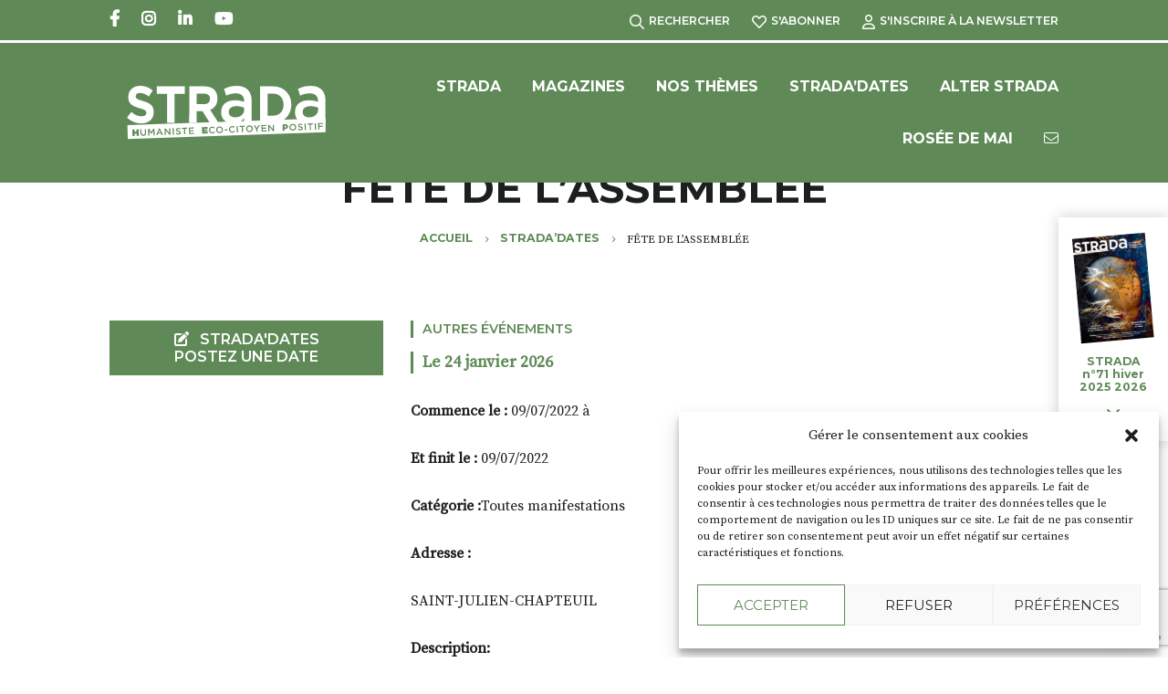

--- FILE ---
content_type: text/html; charset=UTF-8
request_url: https://www.strada-dici.com/agendas/fete-de-lassemblee/
body_size: 16367
content:
<!doctype html>
<html lang="fr-FR">
<head>
    <meta charset="UTF-8">
    <meta name="viewport" content="width=device-width, initial-scale=1">
    <link rel="profile" href="http://gmpg.org/xfn/11">
    <meta name='robots' content='index, follow, max-image-preview:large, max-snippet:-1, max-video-preview:-1' />

	<!-- This site is optimized with the Yoast SEO plugin v22.6 - https://yoast.com/wordpress/plugins/seo/ -->
	<title>FÊTE DE L&#039;ASSEMBLÉE - Strada</title>
	<link rel="canonical" href="https://www.strada-dici.com/agendas/fete-de-lassemblee/" />
	<meta property="og:locale" content="fr_FR" />
	<meta property="og:type" content="article" />
	<meta property="og:title" content="FÊTE DE L&#039;ASSEMBLÉE - Strada" />
	<meta property="og:description" content="Commence le : 09/07/2022 à Et finit le : 09/07/2022 Catégorie :Toutes manifestations Adresse : SAINT-JULIEN-CHAPTEUIL Description: La fête de l&rsquo;assemblée c&rsquo;est quoi ? L’assemblée est le nom d’une initiative hybride, en pleine construction, qui œuvre pour la transition économique, écologique et culturelle du bassin de vie autour de St-Julien-Chapteuil. Il s’agit d’un tiers-lieu nourricier [&hellip;]" />
	<meta property="og:url" content="https://www.strada-dici.com/agendas/fete-de-lassemblee/" />
	<meta property="og:site_name" content="Strada" />
	<meta property="article:publisher" content="https://www.facebook.com/strada.laviedici/" />
	<meta property="article:modified_time" content="2023-03-24T10:54:07+00:00" />
	<meta name="twitter:card" content="summary_large_image" />
	<meta name="twitter:label1" content="Durée de lecture estimée" />
	<meta name="twitter:data1" content="1 minute" />
	<script type="application/ld+json" class="yoast-schema-graph">{"@context":"https://schema.org","@graph":[{"@type":"WebPage","@id":"https://www.strada-dici.com/agendas/fete-de-lassemblee/","url":"https://www.strada-dici.com/agendas/fete-de-lassemblee/","name":"FÊTE DE L'ASSEMBLÉE - Strada","isPartOf":{"@id":"https://www.strada-dici.com/#website"},"datePublished":"2022-07-01T07:45:50+00:00","dateModified":"2023-03-24T10:54:07+00:00","breadcrumb":{"@id":"https://www.strada-dici.com/agendas/fete-de-lassemblee/#breadcrumb"},"inLanguage":"fr-FR","potentialAction":[{"@type":"ReadAction","target":["https://www.strada-dici.com/agendas/fete-de-lassemblee/"]}]},{"@type":"BreadcrumbList","@id":"https://www.strada-dici.com/agendas/fete-de-lassemblee/#breadcrumb","itemListElement":[{"@type":"ListItem","position":1,"name":"Accueil","item":"https://www.strada-dici.com/"},{"@type":"ListItem","position":2,"name":"Agenda","item":"https://www.strada-dici.com/agendas/"},{"@type":"ListItem","position":3,"name":"FÊTE DE L&rsquo;ASSEMBLÉE"}]},{"@type":"WebSite","@id":"https://www.strada-dici.com/#website","url":"https://www.strada-dici.com/","name":"Strada","description":"LES MÉDIAS HEP ! HUMANISTES ECO-CITOYENS POSITIFS","publisher":{"@id":"https://www.strada-dici.com/#organization"},"potentialAction":[{"@type":"SearchAction","target":{"@type":"EntryPoint","urlTemplate":"https://www.strada-dici.com/?s={search_term_string}"},"query-input":"required name=search_term_string"}],"inLanguage":"fr-FR"},{"@type":"Organization","@id":"https://www.strada-dici.com/#organization","name":"Strada","url":"https://www.strada-dici.com/","logo":{"@type":"ImageObject","inLanguage":"fr-FR","@id":"https://www.strada-dici.com/#/schema/logo/image/","url":"https://storage.s3.oktopod.app/strada/wp-content/uploads/2022/10/strada-defaut.jpg","contentUrl":"https://storage.s3.oktopod.app/strada/wp-content/uploads/2022/10/strada-defaut.jpg","width":512,"height":512,"caption":"Strada"},"image":{"@id":"https://www.strada-dici.com/#/schema/logo/image/"},"sameAs":["https://www.facebook.com/strada.laviedici/","https://www.instagram.com/stradamagazine/?hl=fr"]}]}</script>
	<!-- / Yoast SEO plugin. -->


<link rel="alternate" type="application/rss+xml" title="Strada &raquo; FÊTE DE L&rsquo;ASSEMBLÉE Flux des commentaires" href="https://www.strada-dici.com/agendas/fete-de-lassemblee/feed/" />
<!-- strada-dici.com is managing ads with Advanced Ads 1.52.1 --><!--noptimize--><script id="strad-ready">
			window.advanced_ads_ready=function(e,a){a=a||"complete";var d=function(e){return"interactive"===a?"loading"!==e:"complete"===e};d(document.readyState)?e():document.addEventListener("readystatechange",(function(a){d(a.target.readyState)&&e()}),{once:"interactive"===a})},window.advanced_ads_ready_queue=window.advanced_ads_ready_queue||[];		</script>
		<!--/noptimize--><link rel='stylesheet' id='wp-block-library-css' href='https://www.strada-dici.com/wp-includes/css/dist/block-library/style.min.css?ver=6.5.2' type='text/css' media='all' />
<style id='classic-theme-styles-inline-css' type='text/css'>
/*! This file is auto-generated */
.wp-block-button__link{color:#fff;background-color:#32373c;border-radius:9999px;box-shadow:none;text-decoration:none;padding:calc(.667em + 2px) calc(1.333em + 2px);font-size:1.125em}.wp-block-file__button{background:#32373c;color:#fff;text-decoration:none}
</style>
<style id='global-styles-inline-css' type='text/css'>
body{--wp--preset--font-size--small: 13px;--wp--preset--font-size--medium: 20px;--wp--preset--font-size--large: 36px;--wp--preset--font-size--x-large: 42px;--wp--preset--font-size--normal: 16px;--wp--preset--spacing--20: 0.44rem;--wp--preset--spacing--30: 0.67rem;--wp--preset--spacing--40: 1rem;--wp--preset--spacing--50: 1.5rem;--wp--preset--spacing--60: 2.25rem;--wp--preset--spacing--70: 3.38rem;--wp--preset--spacing--80: 5.06rem;--wp--preset--shadow--natural: 6px 6px 9px rgba(0, 0, 0, 0.2);--wp--preset--shadow--deep: 12px 12px 50px rgba(0, 0, 0, 0.4);--wp--preset--shadow--sharp: 6px 6px 0px rgba(0, 0, 0, 0.2);--wp--preset--shadow--outlined: 6px 6px 0px -3px rgba(255, 255, 255, 1), 6px 6px rgba(0, 0, 0, 1);--wp--preset--shadow--crisp: 6px 6px 0px rgba(0, 0, 0, 1);}:where(.is-layout-flex){gap: 0.5em;}:where(.is-layout-grid){gap: 0.5em;}body .is-layout-flow > .alignleft{float: left;margin-inline-start: 0;margin-inline-end: 2em;}body .is-layout-flow > .alignright{float: right;margin-inline-start: 2em;margin-inline-end: 0;}body .is-layout-flow > .aligncenter{margin-left: auto !important;margin-right: auto !important;}body .is-layout-constrained > .alignleft{float: left;margin-inline-start: 0;margin-inline-end: 2em;}body .is-layout-constrained > .alignright{float: right;margin-inline-start: 2em;margin-inline-end: 0;}body .is-layout-constrained > .aligncenter{margin-left: auto !important;margin-right: auto !important;}body .is-layout-constrained > :where(:not(.alignleft):not(.alignright):not(.alignfull)){max-width: var(--wp--style--global--content-size);margin-left: auto !important;margin-right: auto !important;}body .is-layout-constrained > .alignwide{max-width: var(--wp--style--global--wide-size);}body .is-layout-flex{display: flex;}body .is-layout-flex{flex-wrap: wrap;align-items: center;}body .is-layout-flex > *{margin: 0;}body .is-layout-grid{display: grid;}body .is-layout-grid > *{margin: 0;}:where(.wp-block-columns.is-layout-flex){gap: 2em;}:where(.wp-block-columns.is-layout-grid){gap: 2em;}:where(.wp-block-post-template.is-layout-flex){gap: 1.25em;}:where(.wp-block-post-template.is-layout-grid){gap: 1.25em;}.has-small-font-size{font-size: var(--wp--preset--font-size--small) !important;}.has-medium-font-size{font-size: var(--wp--preset--font-size--medium) !important;}.has-large-font-size{font-size: var(--wp--preset--font-size--large) !important;}.has-x-large-font-size{font-size: var(--wp--preset--font-size--x-large) !important;}
.wp-block-navigation a:where(:not(.wp-element-button)){color: inherit;}
:where(.wp-block-post-template.is-layout-flex){gap: 1.25em;}:where(.wp-block-post-template.is-layout-grid){gap: 1.25em;}
:where(.wp-block-columns.is-layout-flex){gap: 2em;}:where(.wp-block-columns.is-layout-grid){gap: 2em;}
.wp-block-pullquote{font-size: 1.5em;line-height: 1.6;}
</style>
<link data-minify="1" rel='stylesheet' id='unslider-css-css' href='https://www.strada-dici.com/wp-content/cache/min/1/wp-content/plugins/advanced-ads-slider/public/assets/css/unslider.css?ver=1751043210' type='text/css' media='all' />
<link data-minify="1" rel='stylesheet' id='slider-css-css' href='https://www.strada-dici.com/wp-content/cache/min/1/wp-content/plugins/advanced-ads-slider/public/assets/css/slider.css?ver=1751043210' type='text/css' media='all' />
<link rel='stylesheet' id='cmplz-general-css' href='https://www.strada-dici.com/wp-content/plugins/complianz-gdpr/assets/css/cookieblocker.min.css?ver=1714767640' type='text/css' media='all' />
<link data-minify="1" rel='stylesheet' id='site-css' href='https://www.strada-dici.com/wp-content/cache/min/1/wp-content/themes/strada/assets/dist/css/app-site.css?ver=1751043210' type='text/css' media='all' />
<script type="text/javascript" src="https://www.strada-dici.com/wp-includes/js/jquery/jquery.min.js?ver=3.7.1" id="jquery-core-js"></script>
<script type="text/javascript" src="https://www.strada-dici.com/wp-includes/js/jquery/jquery-migrate.min.js?ver=3.4.1" id="jquery-migrate-js"></script>
<script type="text/javascript" src="https://www.strada-dici.com/wp-content/plugins/advanced-ads-slider/public/assets/js/unslider.min.js?ver=1.4.7" id="unslider-js-js"></script>
<script data-minify="1" type="text/javascript" src="https://www.strada-dici.com/wp-content/cache/min/1/wp-content/plugins/advanced-ads-slider/public/assets/js/jquery.event.move.js?ver=1751043210" id="unslider-move-js-js"></script>
<script data-minify="1" type="text/javascript" src="https://www.strada-dici.com/wp-content/cache/min/1/wp-content/plugins/advanced-ads-slider/public/assets/js/jquery.event.swipe.js?ver=1751043210" id="unslider-swipe-js-js"></script>
<script type="text/javascript" id="advanced-ads-advanced-js-js-extra">
/* <![CDATA[ */
var advads_options = {"blog_id":"1","privacy":{"enabled":false,"state":"not_needed"}};
/* ]]> */
</script>
<script type="text/javascript" src="https://www.strada-dici.com/wp-content/plugins/advanced-ads/public/assets/js/advanced.min.js?ver=1.52.1" id="advanced-ads-advanced-js-js"></script>
<link rel="https://api.w.org/" href="https://www.strada-dici.com/wp-json/" /><link rel="alternate" type="application/json" href="https://www.strada-dici.com/wp-json/wp/v2/agenda/70260" /><link rel="EditURI" type="application/rsd+xml" title="RSD" href="https://www.strada-dici.com/xmlrpc.php?rsd" />
<meta name="generator" content="WordPress 6.5.2" />
<link rel='shortlink' href='https://www.strada-dici.com/?p=70260' />
<link rel="alternate" type="application/json+oembed" href="https://www.strada-dici.com/wp-json/oembed/1.0/embed?url=https%3A%2F%2Fwww.strada-dici.com%2Fagendas%2Ffete-de-lassemblee%2F" />
<link rel="alternate" type="text/xml+oembed" href="https://www.strada-dici.com/wp-json/oembed/1.0/embed?url=https%3A%2F%2Fwww.strada-dici.com%2Fagendas%2Ffete-de-lassemblee%2F&#038;format=xml" />
			<style>.cmplz-hidden {
					display: none !important;
				}</style><script type="text/javascript">
		var advadsCfpQueue = [];
		var advadsCfpAd = function( adID ){
			if ( 'undefined' == typeof advadsProCfp ) { advadsCfpQueue.push( adID ) } else { advadsProCfp.addElement( adID ) }
		};
		</script>
		<link rel="icon" href="https://storage.s3.oktopod.app/strada/wp-content/uploads/2025/10/cropped-Capture-decran-2025-10-27-a-15.58.35-32x32.png" sizes="32x32" />
<link rel="icon" href="https://storage.s3.oktopod.app/strada/wp-content/uploads/2025/10/cropped-Capture-decran-2025-10-27-a-15.58.35-192x192.png" sizes="192x192" />
<link rel="apple-touch-icon" href="https://storage.s3.oktopod.app/strada/wp-content/uploads/2025/10/cropped-Capture-decran-2025-10-27-a-15.58.35-180x180.png" />
<meta name="msapplication-TileImage" content="https://storage.s3.oktopod.app/strada/wp-content/uploads/2025/10/cropped-Capture-decran-2025-10-27-a-15.58.35-270x270.png" />
		<style type="text/css" id="wp-custom-css">
			/*.strad-liste-articles-blog,
.unslider,
.custom-slider,
.unslider-carousel,
.unslider-wrap,
.strad-target,
.unslider-clone,
.strad-target,
.advads-edit-bar advads-edit-appear,
.advads-edit-button,
.adv-link
{
	overflow:hidden;
	position:absolute;
	left:0;
	top:0;
	width:100%;
	height:100%;
	margin-left:0;
}*/		</style>
		<noscript><style id="rocket-lazyload-nojs-css">.rll-youtube-player, [data-lazy-src]{display:none !important;}</style></noscript>
    <!-- WIDGET FACEBOOK WALL -->
    <div id="fb-root"></div>
<script async defer crossorigin="anonymous" src="https://connect.facebook.net/fr_FR/sdk.js#xfbml=1&version=v15.0" nonce="8svLgqa0"></script>    <!-- END WIDGET FACEBOOK WALL -->

        <style>
        :root {
            --main-color: #5f8a57;
            --secondary-color: #40683f;
            --header-color: #5f8a57;
        }
    </style>
</head>
<body data-cmplz=1 class="agenda-template-default single single-agenda postid-70260 aa-prefix-strad-">


<header class="header " role="banner">

    <div class="headerNav">
        <div class="topbar">
            <div class="container">
                    <ul class="socialLinks">
                        <li class="socialLinksItem socialLinksItem--facebook"><a href="https://www.facebook.com/strada.laviedici/" target="_blank" rel="noreferrer"><span class="sr-only">Facebook</span></a></li>
                             <li class="socialLinksItem socialLinksItem--instagram"><a href="https://www.instagram.com/stradamagazine/?hl=fr" target="_blank" rel="noreferrer"><span class="sr-only">Instagram</span></a></li>
                             <li class="socialLinksItem socialLinksItem--linkedin"><a href="https://www.linkedin.com/company/stradamagazine/" target="_blank" rel="noreferrer"><span class="sr-only">Linkedin</span></a></li>
                             <li class="socialLinksItem socialLinksItem--youtube"><a href="https://www.youtube.com/channel/UCgeZwZg5dRAyfP3iYRs4i-w?app=desktop" target="_blank" rel="noreferrer"><span class="sr-only">Youtube</span></a></li>
                 </ul>
                <ul class="tools">
    <li class="toolsItem"><a href="#searchBox" data-trigger="search-opening"><i class="fa-regular fa-magnifying-glass"></i>Rechercher</a></li>
    <li class="toolsItem"><a href="https://www.strada-dici.com/strada-le-magazine-du-bien-vivre/sabonner/"><i class="fa-regular fa-heart"></i>S'abonner</a></li>
    <li class="toolsItem"><a href="https://www.strada-dici.com/newsletter/"><i class="fa-regular fa-user"></i>S'inscrire à la Newsletter</a></li>
</ul>            </div>
        </div>
        <div class="headerWrapper">
            <div class="container">
                <p class="logo">
    <a href="https://www.strada-dici.com/">
        <img width="256" height="70" src="data:image/svg+xml,%3Csvg%20xmlns='http://www.w3.org/2000/svg'%20viewBox='0%200%20256%2070'%3E%3C/svg%3E" alt="Logo" title="Home" s data-lazy-src="https://www.strada-dici.com/wp-content/themes/strada/assets/dist/images/logo.svg"><noscript><img width="256" height="70" src="https://www.strada-dici.com/wp-content/themes/strada/assets/dist/images/logo.svg" alt="Logo" title="Home" s></noscript>
    </a>
</p>
                <p class="toggleMenu" data-toggle="menu"><i class="fas fa-bars"></i><span class="sr-only">Menu</span></p>


<div class="vignetteMag--mobile">
    <p><a href="https://www.strada-dici.com/?post_type=magazine&#038;p=91717"><i class="fa-solid fa-book-open"></i><span>STRADA n°71</span></a></p>

</div>

<nav class="nav" role="navigation">
    <div class="menu-menu-container"><ul id="menu-menu" class="menu"><li id="menu-item-62712" class="menu-item menu-item-type-custom menu-item-object-custom menu-item-has-children menu-item-62712"><a>Strada</a>
<ul class="sub-menu">
	<li id="menu-item-71857" class="menu-item menu-item-type-custom menu-item-object-custom menu-item-71857"><a href="https://www.strada-dici.com/nous/">Tout Strada</a></li>
	<li id="menu-item-62708" class="menu-item menu-item-type-post_type menu-item-object-page menu-item-62708"><a href="https://www.strada-dici.com/tout-strada/equipe-strada/">Nous</a></li>
	<li id="menu-item-62709" class="menu-item menu-item-type-post_type menu-item-object-page menu-item-62709"><a href="https://www.strada-dici.com/tout-strada/nos-engagements/">Nos engagements</a></li>
</ul>
</li>
<li id="menu-item-2370" class="menu-item menu-item-type-custom menu-item-object-custom menu-item-has-children menu-item-2370"><a>Magazines</a>
<ul class="sub-menu">
	<li id="menu-item-67341" class="menu-item menu-item-type-post_type menu-item-object-page menu-item-67341"><a href="https://www.strada-dici.com/strada-le-magazine-du-bien-vivre/lire-strada/">Lire Strada</a></li>
	<li id="menu-item-67338" class="menu-item menu-item-type-post_type menu-item-object-page menu-item-67338"><a href="https://www.strada-dici.com/strada-le-magazine-du-bien-vivre/ou-trouver-strada/">Où trouver Strada</a></li>
	<li id="menu-item-67339" class="menu-item menu-item-type-post_type menu-item-object-page menu-item-67339"><a href="https://www.strada-dici.com/strada-le-magazine-du-bien-vivre/sabonner/">S’abonner</a></li>
	<li id="menu-item-70975" class="menu-item menu-item-type-post_type menu-item-object-page menu-item-70975"><a href="https://www.strada-dici.com/newsletter/">Newsletter</a></li>
</ul>
</li>
<li id="menu-item-2147" class="menu-item menu-item-type-post_type menu-item-object-page current_page_parent menu-item-has-children menu-item-2147"><a href="https://www.strada-dici.com/strada-themes/">Nos Thèmes</a>
<ul class="sub-menu">
	<li id="menu-item-67414" class="menu-item menu-item-type-taxonomy menu-item-object-category menu-item-67414"><a href="https://www.strada-dici.com/category/nos-editos/">NOS EDITOS</a></li>
	<li id="menu-item-67394" class="menu-item menu-item-type-taxonomy menu-item-object-category menu-item-has-children menu-item-67394"><a href="https://www.strada-dici.com/category/epoque/">EPOQUE</a>
	<ul class="sub-menu">
		<li id="menu-item-67397" class="menu-item menu-item-type-taxonomy menu-item-object-category menu-item-67397"><a href="https://www.strada-dici.com/category/epoque/mobilites/">Mobilités</a></li>
		<li id="menu-item-67396" class="menu-item menu-item-type-taxonomy menu-item-object-category menu-item-67396"><a href="https://www.strada-dici.com/category/epoque/entreprendre/">Entreprendre</a></li>
		<li id="menu-item-67395" class="menu-item menu-item-type-taxonomy menu-item-object-category menu-item-67395"><a href="https://www.strada-dici.com/category/epoque/ecolothique/">Ecolothique</a></li>
	</ul>
</li>
	<li id="menu-item-67388" class="menu-item menu-item-type-taxonomy menu-item-object-category menu-item-has-children menu-item-67388"><a href="https://www.strada-dici.com/category/chez-moi/">CHEZ MOI</a>
	<ul class="sub-menu">
		<li id="menu-item-67391" class="menu-item menu-item-type-taxonomy menu-item-object-category menu-item-67391"><a href="https://www.strada-dici.com/category/chez-moi/energies/">Energies</a></li>
		<li id="menu-item-67392" class="menu-item menu-item-type-taxonomy menu-item-object-category menu-item-67392"><a href="https://www.strada-dici.com/category/chez-moi/isolation/">Isolation</a></li>
		<li id="menu-item-67390" class="menu-item menu-item-type-taxonomy menu-item-object-category menu-item-67390"><a href="https://www.strada-dici.com/category/chez-moi/au-jardin/">Au jardin</a></li>
		<li id="menu-item-67393" class="menu-item menu-item-type-taxonomy menu-item-object-category menu-item-67393"><a href="https://www.strada-dici.com/category/chez-moi/ma-maison/">Ma maison</a></li>
		<li id="menu-item-67389" class="menu-item menu-item-type-taxonomy menu-item-object-category menu-item-67389"><a href="https://www.strada-dici.com/category/chez-moi/amenagement-design/">Aménagement &amp; Design</a></li>
	</ul>
</li>
	<li id="menu-item-67384" class="menu-item menu-item-type-taxonomy menu-item-object-category menu-item-has-children menu-item-67384"><a href="https://www.strada-dici.com/category/art-de-vivre/">ART DE VIVRE</a>
	<ul class="sub-menu">
		<li id="menu-item-67385" class="menu-item menu-item-type-taxonomy menu-item-object-category menu-item-67385"><a href="https://www.strada-dici.com/category/art-de-vivre/miam-miam/">Miam miam</a></li>
		<li id="menu-item-71265" class="menu-item menu-item-type-taxonomy menu-item-object-category menu-item-71265"><a href="https://www.strada-dici.com/category/art-de-vivre/ma-cave/">Ma cave</a></li>
		<li id="menu-item-67387" class="menu-item menu-item-type-taxonomy menu-item-object-category menu-item-67387"><a href="https://www.strada-dici.com/category/art-de-vivre/plantes-sauvages/">Plantes sauvages</a></li>
		<li id="menu-item-67386" class="menu-item menu-item-type-taxonomy menu-item-object-category menu-item-67386"><a href="https://www.strada-dici.com/category/art-de-vivre/nature/">Nature</a></li>
	</ul>
</li>
	<li id="menu-item-67398" class="menu-item menu-item-type-taxonomy menu-item-object-category menu-item-has-children menu-item-67398"><a href="https://www.strada-dici.com/category/etre-bien/">ETRE BIEN</a>
	<ul class="sub-menu">
		<li id="menu-item-67399" class="menu-item menu-item-type-taxonomy menu-item-object-category menu-item-67399"><a href="https://www.strada-dici.com/category/etre-bien/parentalite/">Parentalité</a></li>
	</ul>
</li>
	<li id="menu-item-67408" class="menu-item menu-item-type-taxonomy menu-item-object-category menu-item-has-children menu-item-67408"><a href="https://www.strada-dici.com/category/tous-horizons/">TOUS HORIZONS</a>
	<ul class="sub-menu">
		<li id="menu-item-67413" class="menu-item menu-item-type-taxonomy menu-item-object-category menu-item-67413"><a href="https://www.strada-dici.com/category/tous-horizons/randonnee-celeste/">Randonnée céleste</a></li>
		<li id="menu-item-67412" class="menu-item menu-item-type-taxonomy menu-item-object-category menu-item-67412"><a href="https://www.strada-dici.com/category/tous-horizons/lieux-magiques/">Lieux magiques</a></li>
		<li id="menu-item-67411" class="menu-item menu-item-type-taxonomy menu-item-object-category menu-item-67411"><a href="https://www.strada-dici.com/category/tous-horizons/escapades/">Escapades</a></li>
		<li id="menu-item-67410" class="menu-item menu-item-type-taxonomy menu-item-object-category menu-item-67410"><a href="https://www.strada-dici.com/category/tous-horizons/culture/">Culture</a></li>
		<li id="menu-item-67409" class="menu-item menu-item-type-taxonomy menu-item-object-category menu-item-67409"><a href="https://www.strada-dici.com/category/tous-horizons/art/">Art</a></li>
	</ul>
</li>
	<li id="menu-item-67400" class="menu-item menu-item-type-taxonomy menu-item-object-category menu-item-has-children menu-item-67400"><a href="https://www.strada-dici.com/category/les-uns-les-autres/">LES UNS LES AUTRES</a>
	<ul class="sub-menu">
		<li id="menu-item-67402" class="menu-item menu-item-type-taxonomy menu-item-object-category menu-item-67402"><a href="https://www.strada-dici.com/category/les-uns-les-autres/chronique-de-louis/">Chronique de Louis</a></li>
		<li id="menu-item-67401" class="menu-item menu-item-type-taxonomy menu-item-object-category menu-item-67401"><a href="https://www.strada-dici.com/category/les-uns-les-autres/associations/">Associations</a></li>
		<li id="menu-item-67407" class="menu-item menu-item-type-taxonomy menu-item-object-category menu-item-67407"><a href="https://www.strada-dici.com/category/les-uns-les-autres/val-se-livre/">Val se livre</a></li>
		<li id="menu-item-67406" class="menu-item menu-item-type-taxonomy menu-item-object-category menu-item-67406"><a href="https://www.strada-dici.com/category/les-uns-les-autres/utopies/">Utopies</a></li>
		<li id="menu-item-67405" class="menu-item menu-item-type-taxonomy menu-item-object-category menu-item-67405"><a href="https://www.strada-dici.com/category/les-uns-les-autres/rock-a-brac/">Rock à Brac</a></li>
		<li id="menu-item-67404" class="menu-item menu-item-type-taxonomy menu-item-object-category menu-item-67404"><a href="https://www.strada-dici.com/category/les-uns-les-autres/rencontres/">Rencontres</a></li>
		<li id="menu-item-67403" class="menu-item menu-item-type-taxonomy menu-item-object-category menu-item-67403"><a href="https://www.strada-dici.com/category/les-uns-les-autres/regards/">Regards</a></li>
	</ul>
</li>
</ul>
</li>
<li id="menu-item-2374" class="menu-item menu-item-type-post_type menu-item-object-page menu-item-has-children menu-item-2374"><a href="https://www.strada-dici.com/stradadates/">Strada’Dates</a>
<ul class="sub-menu">
	<li id="menu-item-70976" class="menu-item menu-item-type-post_type menu-item-object-page menu-item-70976"><a href="https://www.strada-dici.com/stradadates/">Toutes les dates</a></li>
	<li id="menu-item-62765" class="menu-item menu-item-type-post_type menu-item-object-page menu-item-62765"><a href="https://www.strada-dici.com/deposer-une-date/">STRADA’dates – Déposer une date</a></li>
</ul>
</li>
<li id="menu-item-61992" class="menu-item menu-item-type-post_type menu-item-object-page menu-item-61992"><a href="https://www.strada-dici.com/alter-strada/">Alter Strada</a></li>
<li id="menu-item-61993" class="menu-item menu-item-type-post_type menu-item-object-page menu-item-61993"><a href="https://www.strada-dici.com/rosee-de-mai-le-guide-bien-etre/">Rosée de Mai</a></li>
<li id="menu-item-2186" class="contact menu-item menu-item-type-post_type menu-item-object-page menu-item-2186"><a href="https://www.strada-dici.com/contact/"><i class="fa-light fa-envelope"></i></a></li>
</ul></div>
    <div class="topbar topbar--mobile">
        <div class="container">
            <ul class="tools">
    <li class="toolsItem"><a href="#searchBox" data-trigger="search-opening"><i class="fa-regular fa-magnifying-glass"></i>Rechercher</a></li>
    <li class="toolsItem"><a href="https://www.strada-dici.com/strada-le-magazine-du-bien-vivre/sabonner/"><i class="fa-regular fa-heart"></i>S'abonner</a></li>
    <li class="toolsItem"><a href="https://www.strada-dici.com/newsletter/"><i class="fa-regular fa-user"></i>S'inscrire à la Newsletter</a></li>
</ul>                <ul class="socialLinks">
                        <li class="socialLinksItem socialLinksItem--facebook"><a href="https://www.facebook.com/strada.laviedici/" target="_blank" rel="noreferrer"><span class="sr-only">Facebook</span></a></li>
                             <li class="socialLinksItem socialLinksItem--instagram"><a href="https://www.instagram.com/stradamagazine/?hl=fr" target="_blank" rel="noreferrer"><span class="sr-only">Instagram</span></a></li>
                             <li class="socialLinksItem socialLinksItem--linkedin"><a href="https://www.linkedin.com/company/stradamagazine/" target="_blank" rel="noreferrer"><span class="sr-only">Linkedin</span></a></li>
                             <li class="socialLinksItem socialLinksItem--youtube"><a href="https://www.youtube.com/channel/UCgeZwZg5dRAyfP3iYRs4i-w?app=desktop" target="_blank" rel="noreferrer"><span class="sr-only">Youtube</span></a></li>
                 </ul>
        </div>
    </div>
</nav>            </div>
        </div>
    </div>

            <div class="headerContent">
            <div class="container">
                <h1 class="headerContentTitle">FÊTE DE L&rsquo;ASSEMBLÉE</h1>    <p class="breadcrumbs">
        <span>
            <span>
                <a href="https://www.strada-dici.com/">Accueil</a>
                <i class="fas fa-chevron-right"></i>                <span>
                    <a href="https://www.strada-dici.com/stradadates/">Strada&rsquo;Dates</a>
                    <i class="fas fa-chevron-right"></i>                    <span class="breadcrumb_last" aria-current="page">FÊTE DE L&rsquo;ASSEMBLÉE</span>
                </span>
            </span>
        </span>
    </p>
            </div>
        </div>
            
</header>

<main id="main" role="main">

    <section class="section">
        <div class="container container--grid">
            <div class="gridContent">
                <div class="postData">
                    
                                            <p class="postDataCategories"><a href="https://www.strada-dici.com/categorie-agendas/autres-evenements/">Autres événements</a></p>
                                    </div>
                <div class="postData postData--grid">

                    <p class="postDataDate">
                        Le 24 janvier 2026                    </p>

                    
                                    </div>

                <div class="singlePostContent">
                                            <div class="singlePostContentText"><p><strong>Commence le : </strong>09/07/2022 à</p>
<p><strong>Et finit le : </strong>09/07/2022</p>
<p><strong>Catégorie :</strong>Toutes manifestations</p>
<p><strong>Adresse :</strong></p>
<p>SAINT-JULIEN-CHAPTEUIL</p>
<p><strong>Description: </strong></p>
<p>La fête de l&rsquo;assemblée c&rsquo;est quoi ?</p>
<p>L’assemblée est le nom d’une initiative hybride, en pleine construction, qui œuvre pour la transition économique, écologique et culturelle du bassin de vie autour de St-Julien-Chapteuil. Il s’agit d’un tiers-lieu nourricier qui se propose d’alimenter les ventres, les esprits et les solidarités dans l’optique d’agir pour une planète vivable.</p>
<p>Grâce à un pôle culturel nommé L’Echappée, un espace de co-working, la Maison France Services et un futur atelier partagé dédié (en partie) aux métiers de l’alimentation. L&rsquo;assemblée cherche à créer un lieu de dialogue et d&rsquo;expérimentation entre citoyens, élus, associations, où pourrait germer toute sorte d&rsquo;idée et de projet.</p>
<p>L’assemblée est née il y a un an, elle est jeune et en plein devenir, elle ne demande qu’à marcher. On lui souhaite alors un joyeux et fructueux premier anniversaire !</p>
<p>Au programme :</p>
<p>&#8211; Film &amp; débat<br />
&#8211; Table ronde<br />
&#8211; Veillade contée<br />
&#8211; Repas bio &amp; local<br />
&#8211; Visites<br />
&#8211; Jeux<br />
&#8211; Concert</p>
<table border="0" width="100%">
<tbody>
<tr align="center">
<td><img decoding="async" src="data:image/svg+xml,%3Csvg%20xmlns='http://www.w3.org/2000/svg'%20viewBox='0%200%200%200'%3E%3C/svg%3E" data-lazy-src="https://www.strada-dici.com/wp-content/uploads/gravity_forms/2-1104e3505fcf2e71c425af55d6b0f424/2022/07/Capture-décran-2022-07-01-à-11.37.55.png" /><noscript><img decoding="async" src="https://www.strada-dici.com/wp-content/uploads/gravity_forms/2-1104e3505fcf2e71c425af55d6b0f424/2022/07/Capture-décran-2022-07-01-à-11.37.55.png" /></noscript></td>
</tr>
</tbody>
</table>
</div>
                    
                                    </div>


                <ul class="shareUrlList reset-list-style">
                    <li class="label">Partager</li>
                    <li>
                        <a data-label="facebook" onclick="javascript:window.open(this.href, '', 'menubar=no,toolbar=no,resizable=yes,scrollbars=yes,height=600,width=500'); return false;" href="https://www.facebook.com/sharer/sharer.php?u=https://www.strada-dici.com/agendas/fete-de-lassemblee/" target="_blank" data-toggle="tooltip" data-placement="bottom" title="" rel="noopener" data-original-title="Partager&nbsp;sur&nbsp;Facebook">
                            <i class="fa-brands fa-facebook-f"></i>
                        </a>
                    </li>
                    <li>
                        <a data-label="instagram" onclick="javascript:window.open(this.href, '', 'menubar=no,toolbar=no,resizable=yes,scrollbars=yes,height=600,width=500'); return false;" href="https://www.instagram.com/?url=https://www.drdrop.co/" target="_blank" rel="noopener">
                            <i class="fa-brands fa-instagram"></i>
                        </a>
                    </li>
                    <li>
                        <a data-label="linkedin" onclick="javascript:window.open(this.href, '', 'menubar=no,toolbar=no,resizable=yes,scrollbars=yes,height=600,width=500'); return false;" href="https://www.linkedin.com/shareArticle?mini=true&amp;url=https%3A%2F%2Fmines-nancy.univ-lorraine.fr%2Flecole%2F&amp;title=L’École" target="_blank" data-toggle="tooltip" data-placement="bottom" title="" rel="noopener" data-original-title="Partager&nbsp;sur&nbsp;LinkedIn">
                            <i class="fa-brands fa-linkedin-in"></i>
                        </a>
                    </li>
                </ul>

                <div class="agendaAssoDetails">
                    
                                            <ul class="reset-list-style">
                            
                            
                            <li><a href="Array" target="_blank"><i class="fa-regular fa-magnifying-glass"></i>Consulter le site web</a></li>                        </ul>
                                    </div>


                                <div class="relatedPosts">
                    <h3>Découvrez aussi</h3>
                    <div class="relatedPostsContent">
                                                        <div class="relatedPostsItem">
                                    <div class="postData">
                                        <p class="postDataTitle"><a href="https://www.strada-dici.com/agendas/journee-solidaire/">Journée solidaire</a></p>
                                                                                    <p class="postDataCategories"><a href="https://www.strada-dici.com/categorie-agendas/activites/">Activités</a></p>
                                        

                                        <p class="postDataDate">
                                            Du 19 décembre 2025 au 24 janvier 2026                                        </p>
                                    </div>
                                </div>
                                                            <div class="relatedPostsItem">
                                    <div class="postData">
                                        <p class="postDataTitle"><a href="https://www.strada-dici.com/agendas/atelier-enfant-parent/">Atelier Enfant &#8211; Parent</a></p>
                                                                                    <p class="postDataCategories"><a href="https://www.strada-dici.com/categorie-agendas/activites/">Activités</a></p>
                                        

                                        <p class="postDataDate">
                                            Le 24 janvier 2026                                        </p>
                                    </div>
                                </div>
                                                </div>
                </div>
                            </div>

            
<aside>
    <p>
        <a href="https://www.strada-dici.com/deposer-une-date/" class="button button--filled">
            <i class="fa-solid fa-pen-to-square"></i>&nbsp;&nbsp;
            STRADA'DATES <br>Postez une date        </a>
    </p>

    <div class="postList postList--sidebar">
                <div class="postListItem postListItem--annonce ">
            <div>
                            </div>
        </div>
    </div>

    <!-- INSTAGRAM WALL -->
        <!-- INSTAGRAM WALL -->

    <!-- WIDGET FACEBOOK WALL -->
    <div class="widgetFacebook">
        <div class="fb-page" data-href="https://www.facebook.com/strada.laviedici/" data-tabs="timeline" data-width="" data-height="" data-small-header="true" data-adapt-container-width="true" data-hide-cover="false" data-show-facepile="true"><blockquote cite="https://www.facebook.com/strada.laviedici/" class="fb-xfbml-parse-ignore"><a href="https://www.facebook.com/strada.laviedici/">Strada magazine</a></blockquote></div>    </div>
    <!-- END WIDGET FACEBOOK WALL -->

    
    </aside>        </div>

        <div class="blocPubliredac">
            <div class="container">
                                <div>
                        <h2>A découvrir</h2>
    <div class="swiper-slider-navigation" id="slider-agenda">
        <div data-id="home-agenda-slider" class="swiper">
            <div class="swiper-wrapper">
                
<div class="agendaListItem swiper-slide ">
    <p class="agendaListItemThumbnail">
        <a href="https://www.strada-dici.com/agendas/expositions-aponia/">
            <img data-src="https://storage.s3.oktopod.app/strada/wp-content/uploads/2025/11/Capture-decran-2025-11-05-a-13.55.33-min-200x290.png" alt="Exposition &#8211; APONIA">
        </a>

            </p>
    <div class="agendaListItemContent">
        <div class="postData">
                            <span class="publiredac">Recommandation</span>
            
            <p class="postDataDate">
                Du 25 octobre 2025 au 28 juin 2026            </p>

                                <p class="postDataCategories"><a href="https://www.strada-dici.com/categorie-agendas/expositions/">Expositions</a></p>
                        </div>
        <h3><a href="https://www.strada-dici.com/agendas/expositions-aponia/">Exposition &#8211; APONIA</a></h3>

        <div class="agendaListItemContentExcerpt">
            <p>Exposition à APONIA</p>
<ul>
<li>Les écrits dissidents collaboration entre l&rsquo;Artothèque du GAC d&rsquo;Annonay, Aponia et la collection Frison-Barret. Exposition du 25 octobre au 28 juin 2026. Un voyage dans le temps et dans les luttes sociales à travers des messages politiques et des engagements exprimés par des artistes contemporains.</li>
</ul>
<div>Du vendredi au dimanche de 15h à 18h, entrée libre et accessible aux personnes à mobilité réduite. En semaine sur RDV au 06 20 49 36 90</div>
<div>Toute la programmation sur : <a href="http://www.aponia.fr/" target="_blank" rel="noopener" data-saferedirecturl="https://www.google.com/url?q=http://www.aponia.fr/&amp;source=gmail&amp;ust=1762431371229000&amp;usg=AOvVaw0HrCYBm_zqLlHDS9w406NQ">www.aponia.fr</a></div>
<div></div>
<div></div>
        </div>

        <p class="agendaListItemContentDetails">
            <span><i class="fa-regular fa-location-dot"></i>67 rue St Pierre, LE MONASTIER-SUR-GAZEILLE (43)</span>
                                <span><i class="fa-regular fa-clock"></i>De 15:00 à 18:00</span>
                                    </p>
    </div>
</div>            </div>
        </div>
        <div class="swiper-pagination"></div>    </div>
                </div>
            </div>
        </div>

        <div class="container">
                <div class="blocAnnonceur">
        <div  class="strad-c160ad9cd063574724f80735e74360f1 strad-annonce-large-1290" id="strad-c160ad9cd063574724f80735e74360f1"></div>    </div>
        </div>
    </section>

</main>

<footer class="footer" role="contentinfo">
    
<div class="vignetteMag">
                <p class="vignetteMagThumbnail">
                <a href="https://www.strada-dici.com/magazines/strada-71-hiver-2025-2026/">
                    <img data-src="https://storage.s3.oktopod.app/strada/wp-content/uploads/2025/12/1-une71-200x290.webp" alt="STRADA n°71 hiver 2025 2026">
                </a>
            </p>

            <div class="vignetteMagContent">
                <h3 class="vignetteMagTitle"><a href="https://www.strada-dici.com/magazines/strada-71-hiver-2025-2026/">STRADA n°71 hiver 2025 2026</a></h3>
            </div>

            <i class="fa-solid fa-chevron-down"></i>
        </div>
    <div class="container">
	<div class="footerCol">
    <p class="footerLogo">
        <a href="https://www.strada-dici.com/">
            <img width="256" height="58" src="data:image/svg+xml,%3Csvg%20xmlns='http://www.w3.org/2000/svg'%20viewBox='0%200%20256%2058'%3E%3C/svg%3E" alt="Logo" title="Home" data-lazy-src="https://www.strada-dici.com/wp-content/themes/strada/assets/dist/images/logo-footer.svg"><noscript><img width="256" height="58" src="https://www.strada-dici.com/wp-content/themes/strada/assets/dist/images/logo-footer.svg" alt="Logo" title="Home"></noscript>
        </a>
    </p>
    <p><strong>Entreprise locale de l’Economie sociale et solidaire.<br/>
            Humaniste, éco-citoyen et résolument Positif depuis 2008</strong></p> 
</div>
	<div>
		<p class="footerTitle">Soutenu par</p>
		<img decoding="async" width="989" height="1024" src="data:image/svg+xml,%3Csvg%20xmlns='http://www.w3.org/2000/svg'%20viewBox='0%200%20989%201024'%3E%3C/svg%3E" alt="" class="wp-image-90918" style="width:264px;height:auto" data-lazy-srcset="https://storage.s3.oktopod.app/strada/wp-content/uploads/2025/10/3-soutenu-par-PREFETE_region_Auvergne_Rhone_Alpes_RVB-1-989x1024.jpg 989w, https://storage.s3.oktopod.app/strada/wp-content/uploads/2025/10/3-soutenu-par-PREFETE_region_Auvergne_Rhone_Alpes_RVB-1-290x300.jpg 290w, https://storage.s3.oktopod.app/strada/wp-content/uploads/2025/10/3-soutenu-par-PREFETE_region_Auvergne_Rhone_Alpes_RVB-1-768x795.jpg 768w, https://storage.s3.oktopod.app/strada/wp-content/uploads/2025/10/3-soutenu-par-PREFETE_region_Auvergne_Rhone_Alpes_RVB-1-1483x1536.jpg 1483w, https://storage.s3.oktopod.app/strada/wp-content/uploads/2025/10/3-soutenu-par-PREFETE_region_Auvergne_Rhone_Alpes_RVB-1-1978x2048.jpg 1978w, https://storage.s3.oktopod.app/strada/wp-content/uploads/2025/10/3-soutenu-par-PREFETE_region_Auvergne_Rhone_Alpes_RVB-1-1280x1325.jpg 1280w, https://storage.s3.oktopod.app/strada/wp-content/uploads/2025/10/3-soutenu-par-PREFETE_region_Auvergne_Rhone_Alpes_RVB-1-97x100.jpg 97w" data-lazy-sizes="(max-width: 989px) 100vw, 989px" data-lazy-src="https://storage.s3.oktopod.app/strada/wp-content/uploads/2025/10/3-soutenu-par-PREFETE_region_Auvergne_Rhone_Alpes_RVB-1-989x1024.jpg"><noscript><img decoding="async" width="989" height="1024" src="https://storage.s3.oktopod.app/strada/wp-content/uploads/2025/10/3-soutenu-par-PREFETE_region_Auvergne_Rhone_Alpes_RVB-1-989x1024.jpg" alt="" class="wp-image-90918" style="width:264px;height:auto" srcset="https://storage.s3.oktopod.app/strada/wp-content/uploads/2025/10/3-soutenu-par-PREFETE_region_Auvergne_Rhone_Alpes_RVB-1-989x1024.jpg 989w, https://storage.s3.oktopod.app/strada/wp-content/uploads/2025/10/3-soutenu-par-PREFETE_region_Auvergne_Rhone_Alpes_RVB-1-290x300.jpg 290w, https://storage.s3.oktopod.app/strada/wp-content/uploads/2025/10/3-soutenu-par-PREFETE_region_Auvergne_Rhone_Alpes_RVB-1-768x795.jpg 768w, https://storage.s3.oktopod.app/strada/wp-content/uploads/2025/10/3-soutenu-par-PREFETE_region_Auvergne_Rhone_Alpes_RVB-1-1483x1536.jpg 1483w, https://storage.s3.oktopod.app/strada/wp-content/uploads/2025/10/3-soutenu-par-PREFETE_region_Auvergne_Rhone_Alpes_RVB-1-1978x2048.jpg 1978w, https://storage.s3.oktopod.app/strada/wp-content/uploads/2025/10/3-soutenu-par-PREFETE_region_Auvergne_Rhone_Alpes_RVB-1-1280x1325.jpg 1280w, https://storage.s3.oktopod.app/strada/wp-content/uploads/2025/10/3-soutenu-par-PREFETE_region_Auvergne_Rhone_Alpes_RVB-1-97x100.jpg 97w" sizes="(max-width: 989px) 100vw, 989px"></noscript>
        </div>
        <div class="footerCol">
    <p class="footerTitle">Strada</p>
    <ul class="footerContact">
                    <li><i class="fa-regular fa-mobile-screen-button"></i><a href="tel: 06 50 42 06 64">06 50 42 06 64</a></li>
                            <li><i class="fa-regular fa-envelope"></i><a href="mailto:strada43@gmail.com">strada43@gmail.com</a></li>
                            <li><i class="fa-regular fa-location-dot"></i>
                Sénéol                                    <span>43260 QUEYRIERES</span>
                            </li>
            </ul>
</div>        <div class="footerCol">
    <p class="footerTitle">Gardez le contact</p>
        <ul class="socialLinks">
                        <li class="socialLinksItem socialLinksItem--facebook"><a href="https://www.facebook.com/strada.laviedici/" target="_blank" rel="noreferrer"><span class="sr-only">Facebook</span></a></li>
                             <li class="socialLinksItem socialLinksItem--instagram"><a href="https://www.instagram.com/stradamagazine/?hl=fr" target="_blank" rel="noreferrer"><span class="sr-only">Instagram</span></a></li>
                             <li class="socialLinksItem socialLinksItem--linkedin"><a href="https://www.linkedin.com/company/stradamagazine/" target="_blank" rel="noreferrer"><span class="sr-only">Linkedin</span></a></li>
                             <li class="socialLinksItem socialLinksItem--youtube"><a href="https://www.youtube.com/channel/UCgeZwZg5dRAyfP3iYRs4i-w?app=desktop" target="_blank" rel="noreferrer"><span class="sr-only">Youtube</span></a></li>
                 </ul>
    <p><strong>Entreprises locales ?<br/>Nous avons des solutions pubs pour vous.</strong></p>
</div>        <div class="footerCol">
    <p class="footerTitle">Newsletter</p>

    <form action="https://www.strada-dici.com/newsletter/" method="post" class="redirectNewsletter">
        <label for="email">Suivez toute l'actu de Strada</label>
        <div class="redirectNewsletterContent">
            <input type="email" name="email" value="" placeholder="Email">
            <button type="submit" class="btn btn-success">
                <i class="fa-solid fa-arrow-right-long"></i>
            </button>
        </div>
    </form>
    <p><a href="https://www.strada-dici.com/contact/" class="button">Nous contacter</a></p>
</div>    </div>

    <div class="footerLinks">
        <div class="container">
            <ul>
            <li><a href="https://www.strada-dici.com/plan-du-site/">Plan du site</a>
        </li>
    
            <li>
            <a href="https://www.strada-dici.com/mentions-legales/">Mentions légales</a>
        </li>
    
            <li>
            <a href="https://www.strada-dici.com/politique-de-confidentialite/">Politique de confidentialité</a>
        </li>
    
    <li>Une création de l'Agence Oktopod</li>
</ul>        </div>
    </div>
</footer>

<div class="searchBox" id="searchBox">
    <p>
        <a href="#searchBox" class="searchBoxClose" data-trigger="search-opening">
            <i class="fas fa-times"></i>
            <span class="sr-only">Fermer</span>
        </a>
    </p>
    <div class="searchBoxContent">
        <label class="searchBoxContentTitle" for="s">Rechercher</label>
        <form class="searchBoxForm" role="search" method="get" action="https://www.strada-dici.com/">
            <input class="searchBoxFormItem searchBoxFormItem--input" type="text" value="" name="s" placeholder="Je recherche ...">
            <button class="searchBoxFormItem searchBoxFormItem--button"><i class="fas fa-search"></i><span class="sr-only">Je recherche</span></button>
        </form>
    </div>

</div>
<script>(function(){var advanced_ads_ga_UID="UA-5904333-1",advanced_ads_ga_anonymIP=!!1;window.advanced_ads_check_adblocker=function(t){var n=[],e=null;function a(t){var n=window.requestAnimationFrame||window.mozRequestAnimationFrame||window.webkitRequestAnimationFrame||function(t){return setTimeout(t,16)};n.call(window,t)}return a((function(){var t=document.createElement("div");t.innerHTML="&nbsp;",t.setAttribute("class","ad_unit ad-unit text-ad text_ad pub_300x250"),t.setAttribute("style","width: 1px !important; height: 1px !important; position: absolute !important; left: 0px !important; top: 0px !important; overflow: hidden !important;"),document.body.appendChild(t),a((function(){var a,o,i=null===(a=(o=window).getComputedStyle)||void 0===a?void 0:a.call(o,t),d=null==i?void 0:i.getPropertyValue("-moz-binding");e=i&&"none"===i.getPropertyValue("display")||"string"==typeof d&&-1!==d.indexOf("about:");for(var c=0,r=n.length;c<r;c++)n[c](e);n=[]}))})),function(t){"undefined"==typeof advanced_ads_adblocker_test&&(e=!0),null!==e?t(e):n.push(t)}}(),function(){function t(t){this.UID=t,this.analyticsObject="function"==typeof gtag;var n=this;return this.count=function(){gtag("event","AdBlock",{event_category:"Advanced Ads",event_label:"Yes",non_interaction:!0,send_to:n.UID})},function(){if(!n.analyticsObject){var e=document.createElement("script");e.src="https://www.googletagmanager.com/gtag/js?id="+t,e.async=!0,document.body.appendChild(e),window.dataLayer=window.dataLayer||[],window.gtag=function(){dataLayer.push(arguments)},n.analyticsObject=!0,gtag("js",new Date)}var a={send_page_view:!1,transport_type:"beacon"};window.advanced_ads_ga_anonymIP&&(a.anonymize_ip=!0),gtag("config",t,a)}(),this}advanced_ads_check_adblocker((function(n){n&&new t(advanced_ads_ga_UID).count()}))}();})();</script>
<!-- Consent Management powered by Complianz | GDPR/CCPA Cookie Consent https://wordpress.org/plugins/complianz-gdpr -->
<div id="cmplz-cookiebanner-container"><div class="cmplz-cookiebanner cmplz-hidden banner-1 bottom-right-view-preferences optin cmplz-bottom-right cmplz-categories-type-view-preferences" aria-modal="true" data-nosnippet="true" role="dialog" aria-live="polite" aria-labelledby="cmplz-header-1-optin" aria-describedby="cmplz-message-1-optin">
	<div class="cmplz-header">
		<div class="cmplz-logo"></div>
		<div class="cmplz-title" id="cmplz-header-1-optin">Gérer le consentement aux cookies</div>
		<div class="cmplz-close" tabindex="0" role="button" aria-label="Fermez la boite de dialogue">
			<svg aria-hidden="true" focusable="false" data-prefix="fas" data-icon="times" class="svg-inline--fa fa-times fa-w-11" role="img" xmlns="http://www.w3.org/2000/svg" viewBox="0 0 352 512"><path fill="currentColor" d="M242.72 256l100.07-100.07c12.28-12.28 12.28-32.19 0-44.48l-22.24-22.24c-12.28-12.28-32.19-12.28-44.48 0L176 189.28 75.93 89.21c-12.28-12.28-32.19-12.28-44.48 0L9.21 111.45c-12.28 12.28-12.28 32.19 0 44.48L109.28 256 9.21 356.07c-12.28 12.28-12.28 32.19 0 44.48l22.24 22.24c12.28 12.28 32.2 12.28 44.48 0L176 322.72l100.07 100.07c12.28 12.28 32.2 12.28 44.48 0l22.24-22.24c12.28-12.28 12.28-32.19 0-44.48L242.72 256z"></path></svg>
		</div>
	</div>

	<div class="cmplz-divider cmplz-divider-header"></div>
	<div class="cmplz-body">
		<div class="cmplz-message" id="cmplz-message-1-optin">Pour offrir les meilleures expériences, nous utilisons des technologies telles que les cookies pour stocker et/ou accéder aux informations des appareils. Le fait de consentir à ces technologies nous permettra de traiter des données telles que le comportement de navigation ou les ID uniques sur ce site. Le fait de ne pas consentir ou de retirer son consentement peut avoir un effet négatif sur certaines caractéristiques et fonctions.</div>
		<!-- categories start -->
		<div class="cmplz-categories">
			<details class="cmplz-category cmplz-functional" >
				<summary>
						<span class="cmplz-category-header">
							<span class="cmplz-category-title">Fonctionnel</span>
							<span class='cmplz-always-active'>
								<span class="cmplz-banner-checkbox">
									<input type="checkbox"
										   id="cmplz-functional-optin"
										   data-category="cmplz_functional"
										   class="cmplz-consent-checkbox cmplz-functional"
										   size="40"
										   value="1"/>
									<label class="cmplz-label" for="cmplz-functional-optin" tabindex="0"><span class="screen-reader-text">Fonctionnel</span></label>
								</span>
								Toujours activé							</span>
							<span class="cmplz-icon cmplz-open">
								<svg xmlns="http://www.w3.org/2000/svg" viewBox="0 0 448 512"  height="18" ><path d="M224 416c-8.188 0-16.38-3.125-22.62-9.375l-192-192c-12.5-12.5-12.5-32.75 0-45.25s32.75-12.5 45.25 0L224 338.8l169.4-169.4c12.5-12.5 32.75-12.5 45.25 0s12.5 32.75 0 45.25l-192 192C240.4 412.9 232.2 416 224 416z"/></svg>
							</span>
						</span>
				</summary>
				<div class="cmplz-description">
					<span class="cmplz-description-functional">Le stockage ou l’accès technique est strictement nécessaire dans la finalité d’intérêt légitime de permettre l’utilisation d’un service spécifique explicitement demandé par l’abonné ou l’utilisateur, ou dans le seul but d’effectuer la transmission d’une communication sur un réseau de communications électroniques.</span>
				</div>
			</details>

			<details class="cmplz-category cmplz-preferences" >
				<summary>
						<span class="cmplz-category-header">
							<span class="cmplz-category-title">Préférences</span>
							<span class="cmplz-banner-checkbox">
								<input type="checkbox"
									   id="cmplz-preferences-optin"
									   data-category="cmplz_preferences"
									   class="cmplz-consent-checkbox cmplz-preferences"
									   size="40"
									   value="1"/>
								<label class="cmplz-label" for="cmplz-preferences-optin" tabindex="0"><span class="screen-reader-text">Préférences</span></label>
							</span>
							<span class="cmplz-icon cmplz-open">
								<svg xmlns="http://www.w3.org/2000/svg" viewBox="0 0 448 512"  height="18" ><path d="M224 416c-8.188 0-16.38-3.125-22.62-9.375l-192-192c-12.5-12.5-12.5-32.75 0-45.25s32.75-12.5 45.25 0L224 338.8l169.4-169.4c12.5-12.5 32.75-12.5 45.25 0s12.5 32.75 0 45.25l-192 192C240.4 412.9 232.2 416 224 416z"/></svg>
							</span>
						</span>
				</summary>
				<div class="cmplz-description">
					<span class="cmplz-description-preferences">Le stockage ou l’accès technique est nécessaire dans la finalité d’intérêt légitime de stocker des préférences qui ne sont pas demandées par l’abonné ou l’utilisateur.</span>
				</div>
			</details>

			<details class="cmplz-category cmplz-statistics" >
				<summary>
						<span class="cmplz-category-header">
							<span class="cmplz-category-title">Statistiques</span>
							<span class="cmplz-banner-checkbox">
								<input type="checkbox"
									   id="cmplz-statistics-optin"
									   data-category="cmplz_statistics"
									   class="cmplz-consent-checkbox cmplz-statistics"
									   size="40"
									   value="1"/>
								<label class="cmplz-label" for="cmplz-statistics-optin" tabindex="0"><span class="screen-reader-text">Statistiques</span></label>
							</span>
							<span class="cmplz-icon cmplz-open">
								<svg xmlns="http://www.w3.org/2000/svg" viewBox="0 0 448 512"  height="18" ><path d="M224 416c-8.188 0-16.38-3.125-22.62-9.375l-192-192c-12.5-12.5-12.5-32.75 0-45.25s32.75-12.5 45.25 0L224 338.8l169.4-169.4c12.5-12.5 32.75-12.5 45.25 0s12.5 32.75 0 45.25l-192 192C240.4 412.9 232.2 416 224 416z"/></svg>
							</span>
						</span>
				</summary>
				<div class="cmplz-description">
					<span class="cmplz-description-statistics">Le stockage ou l’accès technique qui est utilisé exclusivement à des fins statistiques.</span>
					<span class="cmplz-description-statistics-anonymous">Le stockage ou l’accès technique qui est utilisé exclusivement dans des finalités statistiques anonymes. En l’absence d’une assignation à comparaître, d’une conformité volontaire de la part de votre fournisseur d’accès à internet ou d’enregistrements supplémentaires provenant d’une tierce partie, les informations stockées ou extraites à cette seule fin ne peuvent généralement pas être utilisées pour vous identifier.</span>
				</div>
			</details>
			<details class="cmplz-category cmplz-marketing" >
				<summary>
						<span class="cmplz-category-header">
							<span class="cmplz-category-title">Marketing</span>
							<span class="cmplz-banner-checkbox">
								<input type="checkbox"
									   id="cmplz-marketing-optin"
									   data-category="cmplz_marketing"
									   class="cmplz-consent-checkbox cmplz-marketing"
									   size="40"
									   value="1"/>
								<label class="cmplz-label" for="cmplz-marketing-optin" tabindex="0"><span class="screen-reader-text">Marketing</span></label>
							</span>
							<span class="cmplz-icon cmplz-open">
								<svg xmlns="http://www.w3.org/2000/svg" viewBox="0 0 448 512"  height="18" ><path d="M224 416c-8.188 0-16.38-3.125-22.62-9.375l-192-192c-12.5-12.5-12.5-32.75 0-45.25s32.75-12.5 45.25 0L224 338.8l169.4-169.4c12.5-12.5 32.75-12.5 45.25 0s12.5 32.75 0 45.25l-192 192C240.4 412.9 232.2 416 224 416z"/></svg>
							</span>
						</span>
				</summary>
				<div class="cmplz-description">
					<span class="cmplz-description-marketing">Le stockage ou l’accès technique est nécessaire pour créer des profils d’utilisateurs afin d’envoyer des publicités, ou pour suivre l’utilisateur sur un site web ou sur plusieurs sites web ayant des finalités marketing similaires.</span>
				</div>
			</details>
		</div><!-- categories end -->
			</div>

	<div class="cmplz-links cmplz-information">
		<a class="cmplz-link cmplz-manage-options cookie-statement" href="#" data-relative_url="#cmplz-manage-consent-container">Gérer les options</a>
		<a class="cmplz-link cmplz-manage-third-parties cookie-statement" href="#" data-relative_url="#cmplz-cookies-overview">Gérer les services</a>
		<a class="cmplz-link cmplz-manage-vendors tcf cookie-statement" href="#" data-relative_url="#cmplz-tcf-wrapper">Manage {vendor_count} vendors</a>
		<a class="cmplz-link cmplz-external cmplz-read-more-purposes tcf" target="_blank" rel="noopener noreferrer nofollow" href="https://cookiedatabase.org/tcf/purposes/">En savoir plus sur ces finalités</a>
			</div>

	<div class="cmplz-divider cmplz-footer"></div>

	<div class="cmplz-buttons">
		<button class="cmplz-btn cmplz-accept">Accepter</button>
		<button class="cmplz-btn cmplz-deny">Refuser</button>
		<button class="cmplz-btn cmplz-view-preferences">Préférences</button>
		<button class="cmplz-btn cmplz-save-preferences">Enregistrer</button>
		<a class="cmplz-btn cmplz-manage-options tcf cookie-statement" href="#" data-relative_url="#cmplz-manage-consent-container">Préférences</a>
			</div>

	<div class="cmplz-links cmplz-documents">
		<a class="cmplz-link cookie-statement" href="#" data-relative_url="">{title}</a>
		<a class="cmplz-link privacy-statement" href="#" data-relative_url="">{title}</a>
		<a class="cmplz-link impressum" href="#" data-relative_url="">{title}</a>
			</div>

</div>
</div>
					<div id="cmplz-manage-consent" data-nosnippet="true"><button class="cmplz-btn cmplz-hidden cmplz-manage-consent manage-consent-1">Gérer le consentement</button>

</div><script type="text/javascript" src="https://www.strada-dici.com/wp-content/plugins/advanced-ads-pro/assets/js/advanced-ads-pro.min.js?ver=2.17.0" id="advanced-ads-pro/front-js"></script>
<script data-minify="1" type="text/javascript" defer="defer" src="https://www.strada-dici.com/wp-content/cache/min/1/wp-content/themes/strada/assets/dist/js/app.js?ver=1751043210" id="app-js"></script>
<script type="text/javascript" id="advanced-ads-pro/cache_busting-js-extra">
/* <![CDATA[ */
var advanced_ads_pro_ajax_object = {"ajax_url":"https:\/\/www.strada-dici.com\/wp-admin\/admin-ajax.php","lazy_load_module_enabled":"1","lazy_load":{"default_offset":100,"offsets":[]},"moveintohidden":"","wp_timezone_offset":"3600"};
/* ]]> */
</script>
<script type="text/javascript" src="https://www.strada-dici.com/wp-content/plugins/advanced-ads-pro/assets/js/base.min.js?ver=2.17.0" id="advanced-ads-pro/cache_busting-js"></script>
<script type="text/javascript" id="advadsTrackingScript-js-extra">
/* <![CDATA[ */
var advadsTracking = {"impressionActionName":"aatrack-records","clickActionName":"aatrack-click","targetClass":"strad-target","blogId":"1"};
/* ]]> */
</script>
<script type="text/javascript" src="https://www.strada-dici.com/wp-content/plugins/advanced-ads-tracking/public/assets/js/dist/tracking.min.js?ver=2.3.0" id="advadsTrackingScript-js"></script>
<script type="text/javascript" src="https://www.google.com/recaptcha/api.js?render=6Lfi50ojAAAAACqVTzViz34OYvvOAX4R8HvOldRR&amp;ver=3.0" id="google-recaptcha-js"></script>
<script type="text/javascript" src="https://www.strada-dici.com/wp-includes/js/dist/vendor/wp-polyfill-inert.min.js?ver=3.1.2" id="wp-polyfill-inert-js"></script>
<script type="text/javascript" src="https://www.strada-dici.com/wp-includes/js/dist/vendor/regenerator-runtime.min.js?ver=0.14.0" id="regenerator-runtime-js"></script>
<script type="text/javascript" src="https://www.strada-dici.com/wp-includes/js/dist/vendor/wp-polyfill.min.js?ver=3.15.0" id="wp-polyfill-js"></script>
<script type="text/javascript" id="wpcf7-recaptcha-js-extra">
/* <![CDATA[ */
var wpcf7_recaptcha = {"sitekey":"6Lfi50ojAAAAACqVTzViz34OYvvOAX4R8HvOldRR","actions":{"homepage":"homepage","contactform":"contactform"}};
/* ]]> */
</script>
<script data-minify="1" type="text/javascript" src="https://www.strada-dici.com/wp-content/cache/min/1/wp-content/plugins/contact-form-7/modules/recaptcha/index.js?ver=1751043210" id="wpcf7-recaptcha-js"></script>
<script type="text/javascript" id="cmplz-cookiebanner-js-extra">
/* <![CDATA[ */
var complianz = {"prefix":"cmplz_","user_banner_id":"1","set_cookies":[],"block_ajax_content":"","banner_version":"15","version":"7.0.5","store_consent":"","do_not_track_enabled":"","consenttype":"optin","region":"eu","geoip":"","dismiss_timeout":"","disable_cookiebanner":"","soft_cookiewall":"","dismiss_on_scroll":"","cookie_expiry":"365","url":"https:\/\/www.strada-dici.com\/wp-json\/complianz\/v1\/","locale":"lang=fr&locale=fr_FR","set_cookies_on_root":"","cookie_domain":"","current_policy_id":"15","cookie_path":"\/","categories":{"statistics":"statistiques","marketing":"marketing"},"tcf_active":"","placeholdertext":"Cliquez pour accepter les cookies {category} et activer ce contenu","css_file":"https:\/\/www.strada-dici.com\/wp-content\/uploads\/complianz\/css\/banner-{banner_id}-{type}.css?v=15","page_links":{"eu":{"cookie-statement":{"title":"","url":"https:\/\/www.strada-dici.com\/les-femmes-de-l-espoir\/"}}},"tm_categories":"","forceEnableStats":"","preview":"","clean_cookies":"","aria_label":"Cliquez pour accepter les cookies {category} et activer ce contenu"};
/* ]]> */
</script>
<script defer type="text/javascript" src="https://www.strada-dici.com/wp-content/plugins/complianz-gdpr/cookiebanner/js/complianz.min.js?ver=1714767640" id="cmplz-cookiebanner-js"></script>
<!--noptimize--><script>window.advads_admin_bar_items = [{"title":"Barre lat\u00e9rale Dates","type":"placement"}];</script><!--/noptimize--><!--noptimize--><script>window.advads_passive_placements = {"annonce-large-1290_1":{"type":"group","id":7166,"elementid":["strad-c160ad9cd063574724f80735e74360f1"],"ads":{"91727":{"id":91727,"title":"Le comptoir du po\u00eale \u00e0 bois - Hiver 2025-2026","expiry_date":1773528600,"visitors":[],"content":"<div data-advadstrackid=\"91727\" data-advadstrackbid=\"1\" class=\"strad-target\" id=\"strad-1213379263\"><a href=\"https:\/\/www.lecomptoirdupoeleabois.fr\/\" rel=\"noopener nofollow sponsored\" class=\"adv-link\" target=\"_blank\"><img src=\"https:\/\/storage.s3.oktopod.app\/strada\/wp-content\/uploads\/2025\/12\/Gif-comptoir-du-poele-a-bois-1.gif\" alt=\"Le comptoir du po\u00eale \u00e0 bois\"  width=\"1290\" height=\"350\"   \/><\/a><\/div>","once_per_page":0,"debugmode":false,"blog_id":1,"type":"image","position":"none","tracking_enabled":true,"privacy":{"ignore":false,"needs_consent":false}},"91728":{"id":91728,"title":"Decombat - hiver 2025-2026","expiry_date":1773528600,"visitors":[],"content":"<div data-advadstrackid=\"91728\" data-advadstrackbid=\"1\" class=\"strad-target\" id=\"strad-1658859231\"><a href=\"https:\/\/www.imprimerie-decombat.com\/\" rel=\"noopener nofollow sponsored\" class=\"adv-link\" target=\"_blank\"><img src=\"https:\/\/storage.s3.oktopod.app\/strada\/wp-content\/uploads\/2025\/12\/Pub-web-Decombat.gif\" alt=\"Decombat imprimerie\"  width=\"1290\"   \/><\/a><\/div>","once_per_page":0,"debugmode":false,"blog_id":1,"type":"image","position":"none","tracking_enabled":true,"privacy":{"ignore":false,"needs_consent":false}},"89976":{"id":89976,"title":"Grand panier bio automne-hiver 2025-2026","expiry_date":1774026000,"visitors":[],"content":"<div data-advadstrackid=\"89976\" data-advadstrackbid=\"1\" class=\"strad-target\" id=\"strad-1882728754\"><a href=\"https:\/\/www.facebook.com\/legrandpanierbiolepuy\/?locale=fr_FR\" rel=\"noopener nofollow sponsored\" class=\"adv-link\" target=\"_blank\"><img src=\"https:\/\/storage.s3.oktopod.app\/strada\/wp-content\/uploads\/2025\/08\/Grand-Panier-Bio-automne-2025strada-dici.gif\" alt=\"grand panier bio\"  width=\"1280\" height=\"320\"   \/><\/a><\/div>","once_per_page":0,"debugmode":false,"blog_id":1,"type":"image","position":"none","tracking_enabled":true,"privacy":{"ignore":false,"needs_consent":false}}},"group_info":{"id":7166,"name":"Banni\u00e8re \u2013 Home \u2013 1920","weights":{"82270":1,"83024":2,"77585":3,"91727":10,"91728":10,"89976":10},"type":"slider","ordered_ad_ids":[91727,91728,89976],"ad_count":999},"placement_info":{"type":"default","name":"Annonce large 1290","item":"group_7166","options":{"placement_position":"","lazy_load":"disabled"},"key":"annonce-large-1290","id":"annonce-large-1290"},"test_id":null,"group_wrap":[{"before":"<div id=\"strad-slider-7166\" class=\"custom-slider strad-slider-290120894 strad-slider\"><ul>","after":"<\/ul><\/div><script>( window.advanced_ads_ready || jQuery( document ).ready ).call( null, function() {var $stradslider290120894 = jQuery( \".strad-slider-290120894\" );$stradslider290120894.on( \"unslider.ready\", function() { jQuery( \"div.custom-slider ul li\" ).css( \"display\", \"block\" ); });$stradslider290120894.unslider({ delay:15000, autoplay:true, nav:false, arrows:false, infinite:true });$stradslider290120894.on(\"mouseover\", function(){$stradslider290120894.unslider(\"stop\");}).on(\"mouseout\", function() {$stradslider290120894.unslider(\"start\");});});<\/script>","each":"<li>%s<\/li>","min_ads":2},{"before":"<div class=\"strad-annonce-large-1290\" id=\"strad-662680187\">","after":"<\/div>"}],"inject_before":[""]}};
( window.advanced_ads_ready || jQuery( document ).ready ).call( null, function() {if ( !window.advanced_ads_pro ) {console.log("Advanced Ads Pro: cache-busting can not be initialized");} });</script><!--/noptimize--><!--noptimize--><script>!function(){window.advanced_ads_ready_queue=window.advanced_ads_ready_queue||[],advanced_ads_ready_queue.push=window.advanced_ads_ready;for(var d=0,a=advanced_ads_ready_queue.length;d<a;d++)advanced_ads_ready(advanced_ads_ready_queue[d])}();</script><!--/noptimize--><script id="strad-tracking">var advads_tracking_ads = {};var advads_tracking_urls = {"1":"https:\/\/www.strada-dici.com\/wp-content\/ajax-handler.php"};var advads_tracking_methods = {"1":"frontend"};var advads_tracking_parallel = {"1":false};var advads_tracking_linkbases = {"1":"https:\/\/www.strada-dici.com\/linkout\/"};</script><script>window.lazyLoadOptions=[{elements_selector:"img[data-lazy-src],.rocket-lazyload",data_src:"lazy-src",data_srcset:"lazy-srcset",data_sizes:"lazy-sizes",class_loading:"lazyloading",class_loaded:"lazyloaded",threshold:300,callback_loaded:function(element){if(element.tagName==="IFRAME"&&element.dataset.rocketLazyload=="fitvidscompatible"){if(element.classList.contains("lazyloaded")){if(typeof window.jQuery!="undefined"){if(jQuery.fn.fitVids){jQuery(element).parent().fitVids()}}}}}},{elements_selector:".rocket-lazyload",data_src:"lazy-src",data_srcset:"lazy-srcset",data_sizes:"lazy-sizes",class_loading:"lazyloading",class_loaded:"lazyloaded",threshold:300,}];window.addEventListener('LazyLoad::Initialized',function(e){var lazyLoadInstance=e.detail.instance;if(window.MutationObserver){var observer=new MutationObserver(function(mutations){var image_count=0;var iframe_count=0;var rocketlazy_count=0;mutations.forEach(function(mutation){for(var i=0;i<mutation.addedNodes.length;i++){if(typeof mutation.addedNodes[i].getElementsByTagName!=='function'){continue}
if(typeof mutation.addedNodes[i].getElementsByClassName!=='function'){continue}
images=mutation.addedNodes[i].getElementsByTagName('img');is_image=mutation.addedNodes[i].tagName=="IMG";iframes=mutation.addedNodes[i].getElementsByTagName('iframe');is_iframe=mutation.addedNodes[i].tagName=="IFRAME";rocket_lazy=mutation.addedNodes[i].getElementsByClassName('rocket-lazyload');image_count+=images.length;iframe_count+=iframes.length;rocketlazy_count+=rocket_lazy.length;if(is_image){image_count+=1}
if(is_iframe){iframe_count+=1}}});if(image_count>0||iframe_count>0||rocketlazy_count>0){lazyLoadInstance.update()}});var b=document.getElementsByTagName("body")[0];var config={childList:!0,subtree:!0};observer.observe(b,config)}},!1)</script><script data-no-minify="1" async src="https://www.strada-dici.com/wp-content/plugins/wp-rocket/assets/js/lazyload/17.8.3/lazyload.min.js"></script>
<!-- Google tag (gtag.js) -->
<script async src="https://www.googletagmanager.com/gtag/js?id=UA-5904333-1"></script>
<script>
  window.dataLayer = window.dataLayer || [];
  function gtag(){dataLayer.push(arguments);}
  gtag('js', new Date());

  gtag('config', 'UA-5904333-1');
</script>
<script>
    // Prevent Multiple Clicks on Contact Form 7 Submissions
    jQuery(document).on('click', '.submitting', function(e){
        console.log('stop');
        e.preventDefault();
        return false;
    });
    </script>
</body>
</html>

<!-- This website is like a Rocket, isn't it? Performance optimized by WP Rocket. Learn more: https://wp-rocket.me - Debug: cached@1769235158 -->

--- FILE ---
content_type: text/html; charset=utf-8
request_url: https://www.google.com/recaptcha/api2/anchor?ar=1&k=6Lfi50ojAAAAACqVTzViz34OYvvOAX4R8HvOldRR&co=aHR0cHM6Ly93d3cuc3RyYWRhLWRpY2kuY29tOjQ0Mw..&hl=en&v=PoyoqOPhxBO7pBk68S4YbpHZ&size=invisible&anchor-ms=20000&execute-ms=30000&cb=u0911yyg7u78
body_size: 48803
content:
<!DOCTYPE HTML><html dir="ltr" lang="en"><head><meta http-equiv="Content-Type" content="text/html; charset=UTF-8">
<meta http-equiv="X-UA-Compatible" content="IE=edge">
<title>reCAPTCHA</title>
<style type="text/css">
/* cyrillic-ext */
@font-face {
  font-family: 'Roboto';
  font-style: normal;
  font-weight: 400;
  font-stretch: 100%;
  src: url(//fonts.gstatic.com/s/roboto/v48/KFO7CnqEu92Fr1ME7kSn66aGLdTylUAMa3GUBHMdazTgWw.woff2) format('woff2');
  unicode-range: U+0460-052F, U+1C80-1C8A, U+20B4, U+2DE0-2DFF, U+A640-A69F, U+FE2E-FE2F;
}
/* cyrillic */
@font-face {
  font-family: 'Roboto';
  font-style: normal;
  font-weight: 400;
  font-stretch: 100%;
  src: url(//fonts.gstatic.com/s/roboto/v48/KFO7CnqEu92Fr1ME7kSn66aGLdTylUAMa3iUBHMdazTgWw.woff2) format('woff2');
  unicode-range: U+0301, U+0400-045F, U+0490-0491, U+04B0-04B1, U+2116;
}
/* greek-ext */
@font-face {
  font-family: 'Roboto';
  font-style: normal;
  font-weight: 400;
  font-stretch: 100%;
  src: url(//fonts.gstatic.com/s/roboto/v48/KFO7CnqEu92Fr1ME7kSn66aGLdTylUAMa3CUBHMdazTgWw.woff2) format('woff2');
  unicode-range: U+1F00-1FFF;
}
/* greek */
@font-face {
  font-family: 'Roboto';
  font-style: normal;
  font-weight: 400;
  font-stretch: 100%;
  src: url(//fonts.gstatic.com/s/roboto/v48/KFO7CnqEu92Fr1ME7kSn66aGLdTylUAMa3-UBHMdazTgWw.woff2) format('woff2');
  unicode-range: U+0370-0377, U+037A-037F, U+0384-038A, U+038C, U+038E-03A1, U+03A3-03FF;
}
/* math */
@font-face {
  font-family: 'Roboto';
  font-style: normal;
  font-weight: 400;
  font-stretch: 100%;
  src: url(//fonts.gstatic.com/s/roboto/v48/KFO7CnqEu92Fr1ME7kSn66aGLdTylUAMawCUBHMdazTgWw.woff2) format('woff2');
  unicode-range: U+0302-0303, U+0305, U+0307-0308, U+0310, U+0312, U+0315, U+031A, U+0326-0327, U+032C, U+032F-0330, U+0332-0333, U+0338, U+033A, U+0346, U+034D, U+0391-03A1, U+03A3-03A9, U+03B1-03C9, U+03D1, U+03D5-03D6, U+03F0-03F1, U+03F4-03F5, U+2016-2017, U+2034-2038, U+203C, U+2040, U+2043, U+2047, U+2050, U+2057, U+205F, U+2070-2071, U+2074-208E, U+2090-209C, U+20D0-20DC, U+20E1, U+20E5-20EF, U+2100-2112, U+2114-2115, U+2117-2121, U+2123-214F, U+2190, U+2192, U+2194-21AE, U+21B0-21E5, U+21F1-21F2, U+21F4-2211, U+2213-2214, U+2216-22FF, U+2308-230B, U+2310, U+2319, U+231C-2321, U+2336-237A, U+237C, U+2395, U+239B-23B7, U+23D0, U+23DC-23E1, U+2474-2475, U+25AF, U+25B3, U+25B7, U+25BD, U+25C1, U+25CA, U+25CC, U+25FB, U+266D-266F, U+27C0-27FF, U+2900-2AFF, U+2B0E-2B11, U+2B30-2B4C, U+2BFE, U+3030, U+FF5B, U+FF5D, U+1D400-1D7FF, U+1EE00-1EEFF;
}
/* symbols */
@font-face {
  font-family: 'Roboto';
  font-style: normal;
  font-weight: 400;
  font-stretch: 100%;
  src: url(//fonts.gstatic.com/s/roboto/v48/KFO7CnqEu92Fr1ME7kSn66aGLdTylUAMaxKUBHMdazTgWw.woff2) format('woff2');
  unicode-range: U+0001-000C, U+000E-001F, U+007F-009F, U+20DD-20E0, U+20E2-20E4, U+2150-218F, U+2190, U+2192, U+2194-2199, U+21AF, U+21E6-21F0, U+21F3, U+2218-2219, U+2299, U+22C4-22C6, U+2300-243F, U+2440-244A, U+2460-24FF, U+25A0-27BF, U+2800-28FF, U+2921-2922, U+2981, U+29BF, U+29EB, U+2B00-2BFF, U+4DC0-4DFF, U+FFF9-FFFB, U+10140-1018E, U+10190-1019C, U+101A0, U+101D0-101FD, U+102E0-102FB, U+10E60-10E7E, U+1D2C0-1D2D3, U+1D2E0-1D37F, U+1F000-1F0FF, U+1F100-1F1AD, U+1F1E6-1F1FF, U+1F30D-1F30F, U+1F315, U+1F31C, U+1F31E, U+1F320-1F32C, U+1F336, U+1F378, U+1F37D, U+1F382, U+1F393-1F39F, U+1F3A7-1F3A8, U+1F3AC-1F3AF, U+1F3C2, U+1F3C4-1F3C6, U+1F3CA-1F3CE, U+1F3D4-1F3E0, U+1F3ED, U+1F3F1-1F3F3, U+1F3F5-1F3F7, U+1F408, U+1F415, U+1F41F, U+1F426, U+1F43F, U+1F441-1F442, U+1F444, U+1F446-1F449, U+1F44C-1F44E, U+1F453, U+1F46A, U+1F47D, U+1F4A3, U+1F4B0, U+1F4B3, U+1F4B9, U+1F4BB, U+1F4BF, U+1F4C8-1F4CB, U+1F4D6, U+1F4DA, U+1F4DF, U+1F4E3-1F4E6, U+1F4EA-1F4ED, U+1F4F7, U+1F4F9-1F4FB, U+1F4FD-1F4FE, U+1F503, U+1F507-1F50B, U+1F50D, U+1F512-1F513, U+1F53E-1F54A, U+1F54F-1F5FA, U+1F610, U+1F650-1F67F, U+1F687, U+1F68D, U+1F691, U+1F694, U+1F698, U+1F6AD, U+1F6B2, U+1F6B9-1F6BA, U+1F6BC, U+1F6C6-1F6CF, U+1F6D3-1F6D7, U+1F6E0-1F6EA, U+1F6F0-1F6F3, U+1F6F7-1F6FC, U+1F700-1F7FF, U+1F800-1F80B, U+1F810-1F847, U+1F850-1F859, U+1F860-1F887, U+1F890-1F8AD, U+1F8B0-1F8BB, U+1F8C0-1F8C1, U+1F900-1F90B, U+1F93B, U+1F946, U+1F984, U+1F996, U+1F9E9, U+1FA00-1FA6F, U+1FA70-1FA7C, U+1FA80-1FA89, U+1FA8F-1FAC6, U+1FACE-1FADC, U+1FADF-1FAE9, U+1FAF0-1FAF8, U+1FB00-1FBFF;
}
/* vietnamese */
@font-face {
  font-family: 'Roboto';
  font-style: normal;
  font-weight: 400;
  font-stretch: 100%;
  src: url(//fonts.gstatic.com/s/roboto/v48/KFO7CnqEu92Fr1ME7kSn66aGLdTylUAMa3OUBHMdazTgWw.woff2) format('woff2');
  unicode-range: U+0102-0103, U+0110-0111, U+0128-0129, U+0168-0169, U+01A0-01A1, U+01AF-01B0, U+0300-0301, U+0303-0304, U+0308-0309, U+0323, U+0329, U+1EA0-1EF9, U+20AB;
}
/* latin-ext */
@font-face {
  font-family: 'Roboto';
  font-style: normal;
  font-weight: 400;
  font-stretch: 100%;
  src: url(//fonts.gstatic.com/s/roboto/v48/KFO7CnqEu92Fr1ME7kSn66aGLdTylUAMa3KUBHMdazTgWw.woff2) format('woff2');
  unicode-range: U+0100-02BA, U+02BD-02C5, U+02C7-02CC, U+02CE-02D7, U+02DD-02FF, U+0304, U+0308, U+0329, U+1D00-1DBF, U+1E00-1E9F, U+1EF2-1EFF, U+2020, U+20A0-20AB, U+20AD-20C0, U+2113, U+2C60-2C7F, U+A720-A7FF;
}
/* latin */
@font-face {
  font-family: 'Roboto';
  font-style: normal;
  font-weight: 400;
  font-stretch: 100%;
  src: url(//fonts.gstatic.com/s/roboto/v48/KFO7CnqEu92Fr1ME7kSn66aGLdTylUAMa3yUBHMdazQ.woff2) format('woff2');
  unicode-range: U+0000-00FF, U+0131, U+0152-0153, U+02BB-02BC, U+02C6, U+02DA, U+02DC, U+0304, U+0308, U+0329, U+2000-206F, U+20AC, U+2122, U+2191, U+2193, U+2212, U+2215, U+FEFF, U+FFFD;
}
/* cyrillic-ext */
@font-face {
  font-family: 'Roboto';
  font-style: normal;
  font-weight: 500;
  font-stretch: 100%;
  src: url(//fonts.gstatic.com/s/roboto/v48/KFO7CnqEu92Fr1ME7kSn66aGLdTylUAMa3GUBHMdazTgWw.woff2) format('woff2');
  unicode-range: U+0460-052F, U+1C80-1C8A, U+20B4, U+2DE0-2DFF, U+A640-A69F, U+FE2E-FE2F;
}
/* cyrillic */
@font-face {
  font-family: 'Roboto';
  font-style: normal;
  font-weight: 500;
  font-stretch: 100%;
  src: url(//fonts.gstatic.com/s/roboto/v48/KFO7CnqEu92Fr1ME7kSn66aGLdTylUAMa3iUBHMdazTgWw.woff2) format('woff2');
  unicode-range: U+0301, U+0400-045F, U+0490-0491, U+04B0-04B1, U+2116;
}
/* greek-ext */
@font-face {
  font-family: 'Roboto';
  font-style: normal;
  font-weight: 500;
  font-stretch: 100%;
  src: url(//fonts.gstatic.com/s/roboto/v48/KFO7CnqEu92Fr1ME7kSn66aGLdTylUAMa3CUBHMdazTgWw.woff2) format('woff2');
  unicode-range: U+1F00-1FFF;
}
/* greek */
@font-face {
  font-family: 'Roboto';
  font-style: normal;
  font-weight: 500;
  font-stretch: 100%;
  src: url(//fonts.gstatic.com/s/roboto/v48/KFO7CnqEu92Fr1ME7kSn66aGLdTylUAMa3-UBHMdazTgWw.woff2) format('woff2');
  unicode-range: U+0370-0377, U+037A-037F, U+0384-038A, U+038C, U+038E-03A1, U+03A3-03FF;
}
/* math */
@font-face {
  font-family: 'Roboto';
  font-style: normal;
  font-weight: 500;
  font-stretch: 100%;
  src: url(//fonts.gstatic.com/s/roboto/v48/KFO7CnqEu92Fr1ME7kSn66aGLdTylUAMawCUBHMdazTgWw.woff2) format('woff2');
  unicode-range: U+0302-0303, U+0305, U+0307-0308, U+0310, U+0312, U+0315, U+031A, U+0326-0327, U+032C, U+032F-0330, U+0332-0333, U+0338, U+033A, U+0346, U+034D, U+0391-03A1, U+03A3-03A9, U+03B1-03C9, U+03D1, U+03D5-03D6, U+03F0-03F1, U+03F4-03F5, U+2016-2017, U+2034-2038, U+203C, U+2040, U+2043, U+2047, U+2050, U+2057, U+205F, U+2070-2071, U+2074-208E, U+2090-209C, U+20D0-20DC, U+20E1, U+20E5-20EF, U+2100-2112, U+2114-2115, U+2117-2121, U+2123-214F, U+2190, U+2192, U+2194-21AE, U+21B0-21E5, U+21F1-21F2, U+21F4-2211, U+2213-2214, U+2216-22FF, U+2308-230B, U+2310, U+2319, U+231C-2321, U+2336-237A, U+237C, U+2395, U+239B-23B7, U+23D0, U+23DC-23E1, U+2474-2475, U+25AF, U+25B3, U+25B7, U+25BD, U+25C1, U+25CA, U+25CC, U+25FB, U+266D-266F, U+27C0-27FF, U+2900-2AFF, U+2B0E-2B11, U+2B30-2B4C, U+2BFE, U+3030, U+FF5B, U+FF5D, U+1D400-1D7FF, U+1EE00-1EEFF;
}
/* symbols */
@font-face {
  font-family: 'Roboto';
  font-style: normal;
  font-weight: 500;
  font-stretch: 100%;
  src: url(//fonts.gstatic.com/s/roboto/v48/KFO7CnqEu92Fr1ME7kSn66aGLdTylUAMaxKUBHMdazTgWw.woff2) format('woff2');
  unicode-range: U+0001-000C, U+000E-001F, U+007F-009F, U+20DD-20E0, U+20E2-20E4, U+2150-218F, U+2190, U+2192, U+2194-2199, U+21AF, U+21E6-21F0, U+21F3, U+2218-2219, U+2299, U+22C4-22C6, U+2300-243F, U+2440-244A, U+2460-24FF, U+25A0-27BF, U+2800-28FF, U+2921-2922, U+2981, U+29BF, U+29EB, U+2B00-2BFF, U+4DC0-4DFF, U+FFF9-FFFB, U+10140-1018E, U+10190-1019C, U+101A0, U+101D0-101FD, U+102E0-102FB, U+10E60-10E7E, U+1D2C0-1D2D3, U+1D2E0-1D37F, U+1F000-1F0FF, U+1F100-1F1AD, U+1F1E6-1F1FF, U+1F30D-1F30F, U+1F315, U+1F31C, U+1F31E, U+1F320-1F32C, U+1F336, U+1F378, U+1F37D, U+1F382, U+1F393-1F39F, U+1F3A7-1F3A8, U+1F3AC-1F3AF, U+1F3C2, U+1F3C4-1F3C6, U+1F3CA-1F3CE, U+1F3D4-1F3E0, U+1F3ED, U+1F3F1-1F3F3, U+1F3F5-1F3F7, U+1F408, U+1F415, U+1F41F, U+1F426, U+1F43F, U+1F441-1F442, U+1F444, U+1F446-1F449, U+1F44C-1F44E, U+1F453, U+1F46A, U+1F47D, U+1F4A3, U+1F4B0, U+1F4B3, U+1F4B9, U+1F4BB, U+1F4BF, U+1F4C8-1F4CB, U+1F4D6, U+1F4DA, U+1F4DF, U+1F4E3-1F4E6, U+1F4EA-1F4ED, U+1F4F7, U+1F4F9-1F4FB, U+1F4FD-1F4FE, U+1F503, U+1F507-1F50B, U+1F50D, U+1F512-1F513, U+1F53E-1F54A, U+1F54F-1F5FA, U+1F610, U+1F650-1F67F, U+1F687, U+1F68D, U+1F691, U+1F694, U+1F698, U+1F6AD, U+1F6B2, U+1F6B9-1F6BA, U+1F6BC, U+1F6C6-1F6CF, U+1F6D3-1F6D7, U+1F6E0-1F6EA, U+1F6F0-1F6F3, U+1F6F7-1F6FC, U+1F700-1F7FF, U+1F800-1F80B, U+1F810-1F847, U+1F850-1F859, U+1F860-1F887, U+1F890-1F8AD, U+1F8B0-1F8BB, U+1F8C0-1F8C1, U+1F900-1F90B, U+1F93B, U+1F946, U+1F984, U+1F996, U+1F9E9, U+1FA00-1FA6F, U+1FA70-1FA7C, U+1FA80-1FA89, U+1FA8F-1FAC6, U+1FACE-1FADC, U+1FADF-1FAE9, U+1FAF0-1FAF8, U+1FB00-1FBFF;
}
/* vietnamese */
@font-face {
  font-family: 'Roboto';
  font-style: normal;
  font-weight: 500;
  font-stretch: 100%;
  src: url(//fonts.gstatic.com/s/roboto/v48/KFO7CnqEu92Fr1ME7kSn66aGLdTylUAMa3OUBHMdazTgWw.woff2) format('woff2');
  unicode-range: U+0102-0103, U+0110-0111, U+0128-0129, U+0168-0169, U+01A0-01A1, U+01AF-01B0, U+0300-0301, U+0303-0304, U+0308-0309, U+0323, U+0329, U+1EA0-1EF9, U+20AB;
}
/* latin-ext */
@font-face {
  font-family: 'Roboto';
  font-style: normal;
  font-weight: 500;
  font-stretch: 100%;
  src: url(//fonts.gstatic.com/s/roboto/v48/KFO7CnqEu92Fr1ME7kSn66aGLdTylUAMa3KUBHMdazTgWw.woff2) format('woff2');
  unicode-range: U+0100-02BA, U+02BD-02C5, U+02C7-02CC, U+02CE-02D7, U+02DD-02FF, U+0304, U+0308, U+0329, U+1D00-1DBF, U+1E00-1E9F, U+1EF2-1EFF, U+2020, U+20A0-20AB, U+20AD-20C0, U+2113, U+2C60-2C7F, U+A720-A7FF;
}
/* latin */
@font-face {
  font-family: 'Roboto';
  font-style: normal;
  font-weight: 500;
  font-stretch: 100%;
  src: url(//fonts.gstatic.com/s/roboto/v48/KFO7CnqEu92Fr1ME7kSn66aGLdTylUAMa3yUBHMdazQ.woff2) format('woff2');
  unicode-range: U+0000-00FF, U+0131, U+0152-0153, U+02BB-02BC, U+02C6, U+02DA, U+02DC, U+0304, U+0308, U+0329, U+2000-206F, U+20AC, U+2122, U+2191, U+2193, U+2212, U+2215, U+FEFF, U+FFFD;
}
/* cyrillic-ext */
@font-face {
  font-family: 'Roboto';
  font-style: normal;
  font-weight: 900;
  font-stretch: 100%;
  src: url(//fonts.gstatic.com/s/roboto/v48/KFO7CnqEu92Fr1ME7kSn66aGLdTylUAMa3GUBHMdazTgWw.woff2) format('woff2');
  unicode-range: U+0460-052F, U+1C80-1C8A, U+20B4, U+2DE0-2DFF, U+A640-A69F, U+FE2E-FE2F;
}
/* cyrillic */
@font-face {
  font-family: 'Roboto';
  font-style: normal;
  font-weight: 900;
  font-stretch: 100%;
  src: url(//fonts.gstatic.com/s/roboto/v48/KFO7CnqEu92Fr1ME7kSn66aGLdTylUAMa3iUBHMdazTgWw.woff2) format('woff2');
  unicode-range: U+0301, U+0400-045F, U+0490-0491, U+04B0-04B1, U+2116;
}
/* greek-ext */
@font-face {
  font-family: 'Roboto';
  font-style: normal;
  font-weight: 900;
  font-stretch: 100%;
  src: url(//fonts.gstatic.com/s/roboto/v48/KFO7CnqEu92Fr1ME7kSn66aGLdTylUAMa3CUBHMdazTgWw.woff2) format('woff2');
  unicode-range: U+1F00-1FFF;
}
/* greek */
@font-face {
  font-family: 'Roboto';
  font-style: normal;
  font-weight: 900;
  font-stretch: 100%;
  src: url(//fonts.gstatic.com/s/roboto/v48/KFO7CnqEu92Fr1ME7kSn66aGLdTylUAMa3-UBHMdazTgWw.woff2) format('woff2');
  unicode-range: U+0370-0377, U+037A-037F, U+0384-038A, U+038C, U+038E-03A1, U+03A3-03FF;
}
/* math */
@font-face {
  font-family: 'Roboto';
  font-style: normal;
  font-weight: 900;
  font-stretch: 100%;
  src: url(//fonts.gstatic.com/s/roboto/v48/KFO7CnqEu92Fr1ME7kSn66aGLdTylUAMawCUBHMdazTgWw.woff2) format('woff2');
  unicode-range: U+0302-0303, U+0305, U+0307-0308, U+0310, U+0312, U+0315, U+031A, U+0326-0327, U+032C, U+032F-0330, U+0332-0333, U+0338, U+033A, U+0346, U+034D, U+0391-03A1, U+03A3-03A9, U+03B1-03C9, U+03D1, U+03D5-03D6, U+03F0-03F1, U+03F4-03F5, U+2016-2017, U+2034-2038, U+203C, U+2040, U+2043, U+2047, U+2050, U+2057, U+205F, U+2070-2071, U+2074-208E, U+2090-209C, U+20D0-20DC, U+20E1, U+20E5-20EF, U+2100-2112, U+2114-2115, U+2117-2121, U+2123-214F, U+2190, U+2192, U+2194-21AE, U+21B0-21E5, U+21F1-21F2, U+21F4-2211, U+2213-2214, U+2216-22FF, U+2308-230B, U+2310, U+2319, U+231C-2321, U+2336-237A, U+237C, U+2395, U+239B-23B7, U+23D0, U+23DC-23E1, U+2474-2475, U+25AF, U+25B3, U+25B7, U+25BD, U+25C1, U+25CA, U+25CC, U+25FB, U+266D-266F, U+27C0-27FF, U+2900-2AFF, U+2B0E-2B11, U+2B30-2B4C, U+2BFE, U+3030, U+FF5B, U+FF5D, U+1D400-1D7FF, U+1EE00-1EEFF;
}
/* symbols */
@font-face {
  font-family: 'Roboto';
  font-style: normal;
  font-weight: 900;
  font-stretch: 100%;
  src: url(//fonts.gstatic.com/s/roboto/v48/KFO7CnqEu92Fr1ME7kSn66aGLdTylUAMaxKUBHMdazTgWw.woff2) format('woff2');
  unicode-range: U+0001-000C, U+000E-001F, U+007F-009F, U+20DD-20E0, U+20E2-20E4, U+2150-218F, U+2190, U+2192, U+2194-2199, U+21AF, U+21E6-21F0, U+21F3, U+2218-2219, U+2299, U+22C4-22C6, U+2300-243F, U+2440-244A, U+2460-24FF, U+25A0-27BF, U+2800-28FF, U+2921-2922, U+2981, U+29BF, U+29EB, U+2B00-2BFF, U+4DC0-4DFF, U+FFF9-FFFB, U+10140-1018E, U+10190-1019C, U+101A0, U+101D0-101FD, U+102E0-102FB, U+10E60-10E7E, U+1D2C0-1D2D3, U+1D2E0-1D37F, U+1F000-1F0FF, U+1F100-1F1AD, U+1F1E6-1F1FF, U+1F30D-1F30F, U+1F315, U+1F31C, U+1F31E, U+1F320-1F32C, U+1F336, U+1F378, U+1F37D, U+1F382, U+1F393-1F39F, U+1F3A7-1F3A8, U+1F3AC-1F3AF, U+1F3C2, U+1F3C4-1F3C6, U+1F3CA-1F3CE, U+1F3D4-1F3E0, U+1F3ED, U+1F3F1-1F3F3, U+1F3F5-1F3F7, U+1F408, U+1F415, U+1F41F, U+1F426, U+1F43F, U+1F441-1F442, U+1F444, U+1F446-1F449, U+1F44C-1F44E, U+1F453, U+1F46A, U+1F47D, U+1F4A3, U+1F4B0, U+1F4B3, U+1F4B9, U+1F4BB, U+1F4BF, U+1F4C8-1F4CB, U+1F4D6, U+1F4DA, U+1F4DF, U+1F4E3-1F4E6, U+1F4EA-1F4ED, U+1F4F7, U+1F4F9-1F4FB, U+1F4FD-1F4FE, U+1F503, U+1F507-1F50B, U+1F50D, U+1F512-1F513, U+1F53E-1F54A, U+1F54F-1F5FA, U+1F610, U+1F650-1F67F, U+1F687, U+1F68D, U+1F691, U+1F694, U+1F698, U+1F6AD, U+1F6B2, U+1F6B9-1F6BA, U+1F6BC, U+1F6C6-1F6CF, U+1F6D3-1F6D7, U+1F6E0-1F6EA, U+1F6F0-1F6F3, U+1F6F7-1F6FC, U+1F700-1F7FF, U+1F800-1F80B, U+1F810-1F847, U+1F850-1F859, U+1F860-1F887, U+1F890-1F8AD, U+1F8B0-1F8BB, U+1F8C0-1F8C1, U+1F900-1F90B, U+1F93B, U+1F946, U+1F984, U+1F996, U+1F9E9, U+1FA00-1FA6F, U+1FA70-1FA7C, U+1FA80-1FA89, U+1FA8F-1FAC6, U+1FACE-1FADC, U+1FADF-1FAE9, U+1FAF0-1FAF8, U+1FB00-1FBFF;
}
/* vietnamese */
@font-face {
  font-family: 'Roboto';
  font-style: normal;
  font-weight: 900;
  font-stretch: 100%;
  src: url(//fonts.gstatic.com/s/roboto/v48/KFO7CnqEu92Fr1ME7kSn66aGLdTylUAMa3OUBHMdazTgWw.woff2) format('woff2');
  unicode-range: U+0102-0103, U+0110-0111, U+0128-0129, U+0168-0169, U+01A0-01A1, U+01AF-01B0, U+0300-0301, U+0303-0304, U+0308-0309, U+0323, U+0329, U+1EA0-1EF9, U+20AB;
}
/* latin-ext */
@font-face {
  font-family: 'Roboto';
  font-style: normal;
  font-weight: 900;
  font-stretch: 100%;
  src: url(//fonts.gstatic.com/s/roboto/v48/KFO7CnqEu92Fr1ME7kSn66aGLdTylUAMa3KUBHMdazTgWw.woff2) format('woff2');
  unicode-range: U+0100-02BA, U+02BD-02C5, U+02C7-02CC, U+02CE-02D7, U+02DD-02FF, U+0304, U+0308, U+0329, U+1D00-1DBF, U+1E00-1E9F, U+1EF2-1EFF, U+2020, U+20A0-20AB, U+20AD-20C0, U+2113, U+2C60-2C7F, U+A720-A7FF;
}
/* latin */
@font-face {
  font-family: 'Roboto';
  font-style: normal;
  font-weight: 900;
  font-stretch: 100%;
  src: url(//fonts.gstatic.com/s/roboto/v48/KFO7CnqEu92Fr1ME7kSn66aGLdTylUAMa3yUBHMdazQ.woff2) format('woff2');
  unicode-range: U+0000-00FF, U+0131, U+0152-0153, U+02BB-02BC, U+02C6, U+02DA, U+02DC, U+0304, U+0308, U+0329, U+2000-206F, U+20AC, U+2122, U+2191, U+2193, U+2212, U+2215, U+FEFF, U+FFFD;
}

</style>
<link rel="stylesheet" type="text/css" href="https://www.gstatic.com/recaptcha/releases/PoyoqOPhxBO7pBk68S4YbpHZ/styles__ltr.css">
<script nonce="jB3McrUaGFjsG_T6ASPikg" type="text/javascript">window['__recaptcha_api'] = 'https://www.google.com/recaptcha/api2/';</script>
<script type="text/javascript" src="https://www.gstatic.com/recaptcha/releases/PoyoqOPhxBO7pBk68S4YbpHZ/recaptcha__en.js" nonce="jB3McrUaGFjsG_T6ASPikg">
      
    </script></head>
<body><div id="rc-anchor-alert" class="rc-anchor-alert"></div>
<input type="hidden" id="recaptcha-token" value="[base64]">
<script type="text/javascript" nonce="jB3McrUaGFjsG_T6ASPikg">
      recaptcha.anchor.Main.init("[\x22ainput\x22,[\x22bgdata\x22,\x22\x22,\[base64]/[base64]/MjU1Ong/[base64]/[base64]/[base64]/[base64]/[base64]/[base64]/[base64]/[base64]/[base64]/[base64]/[base64]/[base64]/[base64]/[base64]/[base64]\\u003d\x22,\[base64]\\u003d\\u003d\x22,\x22ScKfEsOSw7ckDcKSOcOzwq9Vwq43biRGSFcoUMKkwpPDmybCkWIwPHXDp8KPwrfDiMOzwr7DvsKcMS0aw58hCcO9GFnDj8K5w7tSw43CmsOdEMOBwqrCqmYRwoLCqcOxw6lbJgxlwq3Dm8KidzxJXGTDscO2wo7DgxpvLcK/wo/Dt8O4wrjCm8KULwjDjXbDrsOTLsOYw7hsV0s6YRPDpVpxworDr2pwVsOXwozCicO0QDsRwpQ2wp/DtQbDjHcJwpotXsOIIxFhw4DDtnTCjRNOfXjCkyJ/TcKiFMOzwoLDlWgCwrl6fcO1w7LDg8KGP8Kpw77Dl8Kdw69Lw5oJV8Kkwp/DqMKcFzpde8OxZsOsI8OzwoV2RXlmwpciw5k8WjgMAADDqktHJcKbZEgHY00qw7pDK8Knw4DCgcOOEhkQw51BNMK9FMOlwrE9ZmLCtHU5XMKPZD3DiMOSCMODwoNhO8Kkw6DDhCIQw70Fw6JsVsKOIwDCp8OUB8KtwoPDmcOQwqgAfX/[base64]/CnCzCocOywr7Do8OgUXpswqTDl8KpYUDClMOjw7lpw5FSdcKCP8OMK8KSwqFOT8OHw5how5HDiG9NAj5QEcOvw6N+LsOaSQI8O1MPTMKhScOXwrESw4Y2wpNbWcOWKMKAB8OWS0/CmQdZw4Z3w5XCrMKecgRXeMKpwoQoJVfDgm7Cqi3DpSBOEgTCrCkBb8KiJ8KVeUvClsKewo/[base64]/DmgopCsKlI8ODe8K/[base64]/[base64]/Diy/[base64]/TD95wpjCnMKMXsOYWsKJVsOuw7DCgWLCjFvCpMKRUF4iZ0/DmWF8EsKtLSNiLMKvLMKGZmEGGCYkX8KXw6kOw7law53DnMKsNMOPwrEOw6TDiG9Dw5drfcKFw7EVS28Xw4UkdMOKw5N1B8KjwpDDmsOgw7sLwoEzwp5WR0AwJ8OLwrcWIsKFwoPDj8KEw7YbDsKmADMlwrw8BsKbw6jDtDINwq/DtX4nw5scwrzDmsORwpLCjsKQw5PDqFZSwobCjngFEz/ClsKEw5I9VmFxFXXCpSfCumEgwoonwqHCjk1+woPDqS/[base64]/Cn8OawqLDrsOSwqcVwpc0OsK/w4FbLQVyw6BWOcO8wpdtw5UFAmUuw5QbURrCvsODHwZTwq/[base64]/DuzTDlGjDjsOIWMOuw7tQIcKewrQWY8O+dMO2TwnDg8OnPD7CnB/[base64]/CmMK+DQrCrDt3EcOvwpbCmMK4URLDumfCjsO/PMK3C3PDtMOGMMOcwrjDgDFgwovCicOLT8KlZ8O/[base64]/Cn04+PwEzXcOKw6ISKMKfw4vCisKYw7IeYAFywpXDvCvCiMKmQHl5JRXDpzLDjSZ6eAlQw6PCp11eZ8Kpf8K/IivCjsOTw6jDhDLDhsObEGbDgcKgwr9Owq0IJRFISg/DmMKpFMOYRmZSCcO6w4dNwpzDmgzDglcRwrvClMO7DsOBPULDrhYvw7tAwrnCn8OTVmPDukh5DMKCwozDrMOGHsOrw4fCn3/DlT4tScKEcylfZ8KwSsOnwpg/w5dwwpvCusO9wqHCqjIKwp/CvmhQF8O/wrQ2JcKaE3g1XsOww5bDgcOqw7DCvyHCu8KWworCpG3CvkrCswfDncOlf3vDtW/DjATDijk8wrhywr81wpzDsBtEwr3CmVAMw5DDpzjDkBXCvDfCp8K5w44YwrvCscKvKE/CuWzDl0R0HCTCu8OUwrbCrsKjAMOHw6tkw4TDoRB0w5fCpnwAR8KMw77Dm8KiPMKEw4Vvwo3Dk8OhZcOFwrLCujrDh8OQPCYaCxNWw73CiQDCqsKewp14w5/[base64]/CgRVYfsOkw4dUw6jDucKRfwYGJcOnCMOuwrfDlcK/w5PDs8OxJzjDvMO2RcKIw4jDjRHCp8KNOEpVw503wrzDusKCwrsuFsK6VXzDosKAw6DDs3DDqcOKRsOvwq9uKRVzNgFqaC9ZwqTDjsOoUVI3w7zDiDMzwpFuT8KKw7vCgcKHw6jCqG00RwxTWjBhFkVww4rDhDsGLcOPw5wRw47Dj0pmbcOVVMKdXcK4w7LCq8O/Wzx/[base64]/[base64]/DnhsSOsKGwprDmSJKJ8O3w45cFyjClSZ9IG9pw7XDmsOXw5fDmUPDjXUef8K2eQ8CwqTDngc5wobCpkPCnnFGw43CtwdNXGfDnVszw7zCkGrCjcK/wokiXsOLwoVEJy3DtDzDox8DLsK3w54RXMOxHicWKBJnAg7DkH9HOsKoScO5wrQ+O2gSw64BwozCvGJ3C8OKL8KTfzTDiBZNfcOEw6TCmcOkEcOow5d4w7jDsiMLI0Y0HcOMJmbCvcODw5gbZMO2wrUrV2E1woPCosOawr7DlcObTcKVw690dMKGwqLCnw/[base64]/DgMKtw7YsVcO+wqQNw69PwrJuw6TDhcKufcOywp8aw7luZsOEIMOGw47DusK0AkoNw4nCiFsTcB1ZSsOtd2RTw6bDuXbCsVh4bMKyOsKMfzjCkmnDsMOZw4/[base64]/CsKhKzVKS8OrPyLDoMKyw6wfw5LCkcK+wooSwqkuwqHDnHnDgUTCrMKfGMKODRLDjMK8OV3CkMKXA8OGw7Inw6c5K1AVwrkAFybDnMKkw5TDmgBlwqBYMcOPJcOwasKVwoElVVpzw57CkMK8A8KnwqLCt8OZWBBIYcOQwqTDnsKZw7zDh8O7HX7DlMOcw6HCgRXDix/Djhc+YCLDm8OrwokEA8Okw6NWKMOoeMOnw4UCY2XCqi/[base64]/Dr0ATKsKATMKJZgM2w5TDhQJZLMKSw7JrwpQNwo0HwpoQw7fDi8OvdsKpdcOSamsFwohdw4k7w5TCmncpMy3DtFNFZFcQwqQ1bU8yw5NWeS/DiMOfOxoyOVwQw4/DhgRAU8Kxw5sHw5rCscKtTSRvwovDtDh0w7cSFk3CvGpgNMONw7BFw7jCvsOibcO4Kw/DjF9YwovCnsKrYw5dw67ChEIPw4zDlnbDlsKKwqcfCMKcwqhFT8Owcj/[base64]/wrHCixPDkMODwoR3woLDlDPDlxTDuF90UsOMCmjCthTDsR/Cv8Oqw6YFw6zCpsOINhPDjzVEwqN7VMKbG3jDjhsdbnTDu8KrW1JwwoFCwoR5wrUtw5RtTMKOMsObw5w7wrogB8KNQ8Oew6cZwqXCoWRmwoNLworDnsKdw7rCuD1Ow6LChsOTK8K6w4/Ch8KMwrUyRhpuGcOrZ8K8Lg0rwpk4DsOkwqnDk0s4HUfCs8O5wrVdGsK9eFHDhcKMCFpSwpdywoLDoEvCiBNgDRbClMKeEsOfwr5YZBZcBAAhPsOyw5kII8KAasOaTjxOwq3CiMKBw7guIkjCiB3CmsKtbh98ecKcGRfCrybCqEFYaCBnwrTCscO6wp/CsyzCp8Otw4gofsKdw6/DjxvCg8K3NMOaw4k2QsOAwrfDvQ/DqATCqcK8wq/CozbDrMKxS8OXw6nCjTAbGcKyw4c/b8ODASpqX8K+w5Uowr50w6HDvlM/[base64]/CosOuwrXDjMOrworCqsO/W8KncFE5FB/CrMOBw6fDtRxoeEtEFMOscgAdwpPDiTjDhsO2woLDp8Orw5LDhhzDly0lw5fCrzTDomstwrPCksKuKcKfw5TCisOzwppJw5Z5w43CtBp8w4lzw6FpV8K3wrLDpcOOPsKTwqrCrRTDp8KBwqjChsK/KnvCrcOFw7REw5ldw6o8w5sdw5vDmVfChsOZw7/Dj8K8w4bChcODw7BywpHDiiXCinUmw47DjgnCgMKTWCRPUjnDsHbCjEkmKV94w4TCl8KtwqLCrsKEKsOhMzspw55+w5xRw5bCqcKIw4FYScO9bAkeDsO/w6AXw4AlbCNOw6s9eMO/w4IjwpDCn8Kzw7IZwq3DgMOHPcOnBsK2T8Kmw7DDhcO8wqA9Tzw/aGo3T8KAw5zDmcKVwoTCqsOfw4VDwrsxPHEfVRrCkD19w41xP8O1woLDmnbDicKXAzrCqcKrwqDCjsOUJMONw7zDkcOEw5vCh2TCtUkNwofCrMO2wroYw6E3w4TDr8K9w7QhUMKmNMOuZsK+w4rDlEsFWFsSw6rCrGgowrfCmsOjw6xdGsOAw4wNw6/Co8KxwphPw74kNgFGdsK5w7NNwotZX3HDvcOWKRUcw5UWT2rCu8Oew55pcMKCwpXDtmk+wo9OwrDCl1HDnjBnw6TDrQcvDGhPAVREX8KJwrIiwrM/e8OWwq8xwqdgXQTCusKEwoNYw4BUXMOxw6XDsAwXwp/Dlm3Dgi9/JmMpw4I3X8KpAsKkwoYYwq4gdMKkw7LCnD7CpS/ChcKswp7Ci8OHawjDry/CrwRQwrIfwoJtNRdhwozDisKEYltzZcO7w4xTNTkEwpJNBS/CrwUKQsOTw5EfwoJVP8OAT8KUVRczw4vDgCRbCyEDcMOEw6MlXcKZw7zCkn8Jw7zCvMOLw44Qwpdbwo7CosKCwrfCqMODGFDDs8KxwptkwqAEwqNFwqJ/eMOMMcKxwpAxw59BCDnCnTzCkMKtSMKjMD87w6sdcMKqDxrCpAJQGsOnPsO2TMOQZMKrwp/DjsOpwrTCiMKOA8KOdcOOw43DtEIwwrXCgBXDscKoZXPCrmwBOMOSUsOrwonChw9RQ8KIA8KGwqpDTsKjZQYbAH7CowIhwqDDj8KYw658wqgXFHBBOGLDhVbDgcOmw4AMYDd4w7LDuE7DjQFgNjs/UsKswrZkPQBUJ8Ohw7PDusO1fsKKw5wjNWsJAcOzw5A3OsKaw7XCisO8MMOrFgJVwoTDqlnDo8OLIyTCrMOoEkEjw7jCk1XDsF7Di18twoRxwqpVw6t/wqLChFnDoAvDoVMCw7c5wrs6w6XDpcK9wpbCscOGB2/CusO4aAwhw5MPwqhTwo1OwrQ6P3FXw6HDkcOWw6/CvcOAwoZFWltzwoJ/[base64]/[base64]/DrsKRbRrCl8OWJ2VCw78pQsOvw7YPw75GY1Yww7bDnRzDnQfDv8KfNsOfHnzDkjs/QcKiw5vCi8KwwqjCjGhNGiTCujLCtMOIwozDhj3Co2DChsKGfGXDi07DvwPCihzDiB3DqcKewo9Fc8OkJi7CtmFSWyTDm8KDw5Y3wpMjecOVwqJ2wobDosOnw6srwpLDtMK/wrPCsEjDskgnwobDu3DCqBERFn8pey1ZwrVMa8OCwpNPw7lnwqLDpyrDg1FKXy9sw6rDkcOwBwd7wp3CpMKrwprChcOLLzTDqMODSFHCuw3DnV/DhMOWw5XCtzFWw6kiXjFOF8KVA2zDjx4EeW3DqsK+wqbDvMKZURPDvMOYw7orCMK9w5rDlsOiwqPCj8K4dsObwotvwrA2w6TCi8O1wo7DusKcw7DDtcKew47Dgl5aFzTCt8O6fsK3HHVhwqxGwp/ClcOKw5/DlTTDgcK/wqXDnxtVGkMXCHPCsFfDnMOywodlw441DcKQw4/Ct8Oiw5gEw51+w4QWwoJywr0iLcO2GsKdIcO7f8K5w7kaPMOJeMOVwo7DkjTClMKKUUrCtMKzw4BvwpY9A013DjDDilRlwrvCi8O0ZmUDwoHCsxfDkAdOa8KTRBorWzseLcO0elU5NMOwBsOmcBjDrMOob0PDtsKwwrFSfFDCosKfwq/[base64]/DisKRe8KAGhJCH3cGwohdw7kzw49vwrXCljnCmcKUw5d3wodSO8O/DRDCrjVawpfCgsOcwpHDkjbCv0ZDLcK7TcOfFMK8SsOCJBDCvVQafSloYHnDng9ew5bCkcOtHcKUw7ULOcOrKMK7FsKkUVJnQjtZMR/[base64]/[base64]/Y2bCkmYrO8KFw40Iw5DCmcO7RMKywrPDkMKAwrkUGxXCgsOBwqXCpFDDpW9YwoMMw6J3w7rDiSnCscOkE8KWw68fGsKERsKkwqh/SsO3w4V+w53DkMKPw5XCt3TCgVlRccO3w7oLIBDClMKhBMKqAsKYVSxOIF/[base64]/CqjzDuzIowqnDuMOABsOLEcKHw6NaIsKZwpMdwr3Cj8K0ThYYXcOWMcKkw5HDoWAlwpERwo/Cv2PDrGFuWMKHw50mwp0CJ1jDtsOOXFjCvlQLY8KnLFbCuVnClyfChClUJ8OfI8K3w67DkMKCw6/DmMO+WMKpw6fCvUPDsVvClA4gwpA6w6tFwpYrOsKOw57Dg8OWAsK3wrrDmnDDjsKoUMKbwpDCoMKuw4DCr8Kyw595w44Hw6R/fwrCkjrDm28NTsKLUsKfP8Kgw7/[base64]/HGFPw7rCp10oGsOywqkoHcKZfHfDoijDkjzCgXwGP23DkcOgwpARYMO8JG3DvMKaMVtowrzDgMKwwqHDvmnDpF5yw4l1fcK9GcKRVmIew5zCtAPDosKGCkTDrjBUwrvCrMO9wr4mJMK/[base64]/DpklYwq95ScKaWMOcwodIaUw3bMOEwpd+AsKAKBbDjTnDtwIlDD8eUsK5wqYjcsKzwrl5w69nw6fCjxdvw51XVB3CksOKcMOmKjjDkylLPmjDvUPChsOCYcKKOhIFFm7DmcOcw5DDqT3CqGUow7/CgHzCocKpw5DCqMODMMO3wpvDo8KkVlEHYMK9w7TDgW9Kw7XDmnPDpcKfOn7Dqg4RTz1uw7XCjFTCi8Onwq/DlWN5wrIpw4xxwog9aUnDvwrDgMKhw57DtMK0SMKVb2ciSi/Dg8KfPSbDpAQ3wrXChkhgw640MXpufztywrPDucKROQd7wpHCgEcZw5gZwo7Dk8O/Yw7CjMOtwr/CqDPCjgdfwpTCocOGE8Oawo7DjcOaw4tXwqFQMMKZDcKrFcOwwq/CpsKFw77DgXfChTHDi8O0VMKjwqrCqMKcDMObwqIiHx3ClQzDokVdwrPDqDdRw4nDosOzD8O6QcOhDiLDkzfCmMO6CsOxwo9ow7zCkMKzwojCuxkLR8OUDkbDnG3CuxrDmWLDhlR6wrEnRsOuw4rDn8KUw7lDam/DpEgZGwXDg8OoIsOHczpOw40MTsOkaMKQwpvCkMOwEQ7DgMK4w5bDlCZ6wrPCi8OBCMOOcsOPHSLCiMKjaMKZUzQew6k2wpTCj8O3BcO+JcOlwqfChDnCiXc8w6PCmDbDmThowrrCngwSw5ZIQyc/w6IFw4NxI1nDhznCtMKlw4rClHXCtMKoG8OMAlBBOsKQe8Oww6LDqTjCq8O6OMOsERTChcO/[base64]/SVYVw77CssOYw7bCkcOJw7fCqArDnk/Cjn/CvDfDhMOwUTPCnC5jW8KTwpoqwqvCp3/[base64]/Dm1NbasOUIBkPKQfCpsOSVjjDosOWw67DuxIDMmjCk8K0wr9/TMKEwoEiwr4sJsOcSBY9A8OAw7ZvHWRJwpsJR8OewoArwotFLcOzVRXDisKZw6oew5TCo8OvL8Kww65qE8KJRXPDqHvClWjDlV5/w641WjF8EzPDuxwKGsO7w4dBw7DDv8OywqrCmnEHFsKIQMK+HSVPA8Opw6gOwoDCkTV4wpA7wqJ/[base64]/w6ZgbsKHfsKLwoxjIz7Cr0XCq3ocwpBaITjCt8K4w6zDqgkxKC5CwqZrwoR8wqFGBjHDmmTDmV51woY+w6Uvw6FUw7rDiGvDvsKCwr3DgcKrVnoSw4/DkgLDm8Kpwr3CvRrCnVZseWtUw63DlT7DqCJ4FcO2ccOTw6QvKMOlw6TCq8K/GMO4NUhQLB1TDsKFMsK1wo1zHXvCn8OMwrkEDyoow7oMaFPCvlPChywgw6XDocODMHTCq30kGcO+YMKNw7vDniMBw61xw5nCgztuI8O+wq/CpcKIw43DmsKNw6xaAsKww5gQwonDskdLY2MPMsKgwq/DsMOWwqXClMOgNVE8IExnVsKMwrd6w6ZIwoXDg8OVw4DDtHJ3w5tbwqHDhMOcw5PDlMKfIxUHwqM8LjBnwpvDtB41wr1Vwp7Dn8Kpw6NoPnM+a8Ouw7RbwoMXTDtkecOUw5IhYUscVBXCgU/DhgcLwo7DnkbDpcOcAmZqQsOqwqTDgCnCjQchVEDDqMO2wrU4woxaHcKaw4DDj8KhworDhMOHwq7ChcOnIcOTwrvCpznCvsKrwq0IcsKKNldMwo7Cv8Ofw7DCjiDDrm0Nw7vDl3c9w5tbw6jCv8OeNxPCsMOEw4ZywrvDlXYvcT/[base64]/DvMKkw4NvXsOTwrJPNMKvw6ddOsKqw6keVMK5Qw4tw6MAw53Ct8K0wq7CosKlf8Opwo/[base64]/acK3wrckw4vCmcKow5zCnVXCsmxnHgx1FCpbTcKDNANjw6XDgMKWKwMgCsO8EggbwpvDqMOGwpNTw6bDmG3DuH/Ck8KoDEPDhw0vM2hUek0yw58Cw4nCrnnCv8OKwp/CvUsDwrHDuVhXw7DCjnUEIB/CvlbDscK/w6I/[base64]/DpxvCpWLDogrCqzQCwofCs8Kfw5rDrTA3UGxRw4xPZsKPwohWwpnDtzzDpBfDuExpfD/DvMKFw5HDpMOJdnHDgDjCs3nDuCLCvcOqQcKuJMOVwpVAJcKRw5RiWcKgwrEXScOYw4kqUX5hNkbCm8OiVz7Dkz/DpU7DoxvCumxOLcKGQiILw43Di8KFw6NEwq14PsO9WTPDlwbCtsKVw7VLa2DDjsOMwpBiaMO5wqPCsMK4YsOlwqjCkRQVwr/[base64]/DscKdwpFSw47DuU0yKB3DhjMmFQc9OAZCw6s5DcKmwrJSUl/ClTHDncKewpsIwpkxM8KRaRLDjy8qLcK2fjsFwonCocOtNMKSc2AHw4ZMDizDlcOvVBLDnzdEwrLDt8Oawrt5w63DoMKSCcOKZV/Dv3DCt8OJw7HCkGMRwpjCksOlwo/DlhF5wp1Hw5skXsK5N8KpwofDonJYw7EswpHDiRQpworDscKtQGrDh8OdPMOdJ0YJB3/Clyt4wp7DosOlSMO9wrzCiMOeKhkdw4FtwoAUNMOVPcKoAhY/PMOTciQ0w7krLsOkw6TCsU0OSsKgacOVbMKww64Qw4IWwq3DhsO/w7rDuTFLbnHCscKqw5kTwqY1GBfCjy3DgcOXVwDDg8ODw4zCk8OjwrTCsiARZDQbw4d7w6/Ci8KFwq9WHcOYwojDqDlZwrjDjFXDljPDvsKlw7cLw6sCSTMrwo1PGMOMwoQ8XybDsh/[base64]/CuUkEwrRUJsKGwq5ABMOmGRHDiWZKwoEGw6nCgUBdwoFoCsOseHDCuiPCnXBKJm5OwpdDwp/Dk21YwoNfw4NdXSfChMOeH8KJwr/CkE5oSyZuDTvCvsONw5DDq8K2w7MQSMOgYXNZwo3DiwNUw4bDtcKpMQvDocOwwqYoO1HCiUFNw44EwrDCtHM2ZsOZblhrw54OLMK/wq0awq1TX8OSW8O2w7F3ISLDiHrCrcKhB8KEDMKNCMKXw7vCgsKowrgUw53DrFwnw4LDgjPCnWhJw7M3AcKVDAvCmsOnwpLDg8O2a8OHdMKKFE8aw65lwqgnM8OTw4/DrTPDuyxVIcONfcKlw7bCpsK2wpfCpsOiwrjCq8KCd8OSDQAlGcKPLWjClMO1w7QMQh0TFG3DqcK4w5zDvhZDw7Bmw4UCZgPClMOtw47Cn8OLwqBHa8KEwoPDqk7DlMKnMzELwrzDhmIUF8Oqw7Alw74mC8KCZBhqYkR8w71Twq7Cij0mw5zCv8KeCF/DpsKhw6bDtsOfwozCkcKwwpZwwrddw7nColRhwrTDiXAAw7nDscKOwpVhwoPCoS8gwpzCuUrCtsKtw58lw6YHR8O1LTBOwqfCmCDDu0zCrFfDp2PDuMKYAHUFwrEIw77DmijDj8KowogEwrQzfcK8wrHDvsOFwq/DungCwr3DhsObSB47wovCkCZyZBdqw7bCqRFJOkTDinvDh1PDnsOpwrHDhDPDtlzDkcKGB1hpwqPCqsKZwqjDjMOZBcKcwq0vaybDhR83woXDqkoSfsK5dsKWWS7CusO5AMOdXMKewoBFwonDoV/[base64]/CqDXCjXTCq8OPCcKDw5d8wqrDqMO2K8OeHnonMsKzUzIscMOpFsKNFcOXEcOCwozCt07DmcKPw4LClS3DoHtXdDjCkxoUw6hyw7s5wprCqjvDpQ/DjsKhEcO1wqFzwqHDqMOmwoPDoGdnWMKyOsK6wqrCuMOgBUVrJQTCiHERwpvDpWRVw7jCoErCvndsw502EkHCrMO2wpYIw5bDt0RFEMOYGcKFD8OlaSlFTMKzaMOiwpd3BzDCkmDCs8OfGHVpFilwwqwleMKQw5hrw63Cn0lgwrHDpyHCusOqw4fDixnDjw/DrxxiwrzDjxIvSsO4CHDCrjrDn8Kqw5gfFRVew6EAOcOTUMKzBH4TGkTCllvDlcOZWsOiHcKKQ13CrsOtesOkYlzDiTLClsKObcO8wqbDsR8oGAYXwrLDnMK4w5bDhMOjw7TCucKiTwt3w4DDpFrDgcONwrwrV1LDucOKUgFvwrbDkcKmw4c/w5/Cnz00w7EfwqdsNl7Diwcaw5/DmsOwVsO6w45ZZRZWIV/Dl8KSExPChsOzHHB7wpLCqXJqw4/DnsOCU8Omw47DtcOVUn4KBMOCwpQOcsORQFghHsOiw7bCksOPw7PDscKhPcKawrh2HsK7wpnCkzPDr8OQTELDqSYBwotQwr3CjsOgwoI8ZV3DqsO/[base64]/DmVXBxDDgi87LHgcw68XYUrCrAQaJSHCligow4Jsw5gjI8OEbsKJwq/CvMOaGsKawqlmSS4ZOsOMwqDDmsOkw7sew5EYwo/DjMKxWcK5wqogd8O7wqoZw7nDucOFwoxuX8K/b8OgJMO/w5gBwqlgw7t1wrfCrC8MwrTCqsK9w7sGMMK8BXzDtMKKcXzClQXCgsK+wrvDqDJyw7HDgMO3EcOAWsOYw5EcQWMkw7zDtsKkw4VKa3/CkcORwo/[base64]/[base64]/CuyIrAMOywrpXb8KoFsKfSBpKbCt/wp7DhcO3ElE6aMK8w7o1w59jw5cWaG1TSA5TB8KeRcOhwozDvsK7wp/Cq0HDs8O0G8KHJcOiPcKlw6fCmsKaw6TCtW3CsmQEZmJ+VHnDosOrecO8MsKpLMKRwo0cHD9+C0TClgrCsFpUwqLDi3B9J8K2wr/DjsOxwpNuw540wqnDrsKMw6XCkcOmGcKow7vDtsO8wqEDUBbCnsO2w4rCusOADF7DrcO7wrHDkMKRZyzCugQuwoNCJcKKwpXDtA5lwrQOdsOiLHoBZFlZwonDlmwGEMOVQsOBJSoYamZXFsObw6vCpMKVKsKVKw4vBWPCiHkWfwnDsMOFwr/CnkbDrXnDr8OywqbCpwjDhxzDpMOnFcKtbsKuwpvDtMOBP8KmTMOmw7fCpS/CqWPCl3k2w6rCncKzcyh5w7HDhjwiwrwzw4lXwrZXCHAxwpo7w4NpWwFGb2zDkWnDh8OpbTlowr0eQwrCunc7VMO4H8ODw5zCnQbCgsKfwr3Ch8OuXMOlZQbChDVPw5XDgkPDn8Oiw4QKwo/[base64]/OGAQw7PCqCtkBcOIwqTDqsO2wpHCllzDhsKybDgUwrfDvmNDBcKpwrdQwr3DpMO6wrlsw5QywqTCr1VvNR7Cv8OXKghnw7LCosKyARpbwprCqSzCoBMFdjLConwwGzLCp2fCpCpUOk/Cj8O6w67CuS/[base64]/B8O4w5zCgiDCgMKUw6hqwpDDugjDksOIVcOhD8ORNFBZcTZaw4RtSXnCtMOsYVJiwpfDtnQeG8Oob0/ClQrDonNwIsK2J3HDlMOYwoDDgVJOwqfCnC9MFcKXGmstRVTCu8KiwqJ6YjHDlcOwwp/Cm8Kiw4sIwovDpMOsw7PDk2DCssKQw77DnBTCh8K0w7fDn8O/ElzDjMKDF8OHw5BoRcK+J8OkE8KOY2MLwqw1eMO7FEjDrzXDgGHCrcOkajXCqFrCqMOYwq/CmELCn8OJwrkIEV4nwrF7w68YwovDn8KxfsK9bMKxHx3Cu8KCVMOCQTFTwpLCusKTwpnDuMKFw7vDusKrwoNMwqrCs8OtdMOfKMOsw7RuwrJzwqR5FHfDmsKTdsOyw7oXw74owr0OLydow4FEwqlYGMOSGHVxwrXDk8Ofw5/DosKcbS/CvTDDhA/[base64]/amV8w6MHwohtUcKVw6bDjW/[base64]/[base64]/Duhx5w5U8w63DmU/[base64]/CvMKAIcK1woRDwq7Ck8KWVMKkcA01wooEQMKIw6rCqQnCqMO+TcOtSD7Dk2dzesOWwoZdw43ChsOndk8ZbyVOwrpow6kkGcKzwpwEwqHDghgGwojCkE18w5XCgBIEf8Ogw7rDt8Kcw6HDu39MC1LCosOVUDEJXcK6IT/[base64]/wqwJOW0dGAE5DsKpwo3CgnrDscKQwrfDnx1eCHAqeRAgw6I3wpvCnitdwo/[base64]/DqTTCqsKWw7nDo3cswo5bw7U5wrJCZMKaT8OdPSLDm8K3w6s+OD9bR8OcJiQEfMKRwp1absO+PcOodMK4dFzDj2BtE8OPw6pFw57Dn8K/wqnDlsKBaQkSwoR/IMOHwp/DvcK1FcKkH8OVw5l5w4QWwovDpgHDvMKuH29Fb2HDtjjCiSolNE5HUyTCkRjDqw/[base64]/fMOEwoUxLkkbcsOUbVzDsQLChsKiw6TCj8KoJ8O4wrY9wqTDn8K3BHzClMO3SsK6RXx1DcO3Um7CtgEnw7nDvjXDn0zCtWfDuB3DsUQ+w7jDugjDusOcOBszEcKRwrxnw5N6w6HDrxghw4ZAIcK7Uw/CucKJacOsR2HCigzDpAoZAyclOsOuDMOXw74Uw4h3M8OFwrbCljE/[base64]/DpcKEXWTDiQ4jwpfCjMKLwo7CtMKBHhlvwoccwpbDvi1nL8Kfw4jCrjMEwpZOw4NwUMKOwovDtHkaYBReFcKoCMO8w64WQMO5VFDDrMKVfMO3NcOMw7MuX8OobMKHw4NWDz7CmCnDkz9dw4V+d3/DvMKlU8KYwpsRc8KiScO8HEDCrMODbMKpw7rCicKNB0ZWwpFLwq/Dl0towrHDmzpqwojDhcKYP3tIDT0GC8ObOmXDjjBBXBxaGyHClwXCkMOyA00gw4IuOsOSP8K2fcOWw5FnwqfCugJoJjLCqhNYUDVQw79bd3fDiMOJNUfCiG4SwpEIIygWw4LDusOTw7PCr8Ohw4lkw7TDjxwHwrXDl8O4w6HCusO/RSl7LMOoWQ3CtMK/RMOzEQfCmSgww4/[base64]/Cj8KLwqrCgcO0woY7ccK4woprOCLCgwzDslzCvMOwH8K0C8OmbkJ4wqvDjAZowozCpgxQVsOAw7wxBWEKwpnDs8O+D8KaORMGU03DlcKqw7haw4LDpEbCj1jDnCvDnntWwoDDhsOzw7sGJ8Ozw4fCpcKJw6F2f8K8wo/[base64]/DpmMXaAttw5RuwqzCjMK2w48aJsOBFsO3w4QwwprCusOLwp5iSMO6eMOfLVnCjsKNw54jw558GGZQJMKdwp0iwpgFwogDUcKFwocpwpVnDcOqZcOLw6MawqDChF7CocKzw6vDk8OCEjg/VsK3Tw/CqMOwwo5+wrfCrMODBcKnw5DCisO0wrY/GsKPw5N/dj3DixQFfcK4w6vDjsOqw5QuRn/DpQDCjcOCXAzDgRtcf8KmJ0rDkMOcbMO8HsOUwqtBOcO0w7nCosO2wrHDhC8FDCTDtyM5w71uwp4hYsKmwqPChcKDw4gYw4DCmgkYw6zCqMKFwqzCrUVWwpJ1w4YKA8O/w4rCv3/[base64]/wq0oFcKxw4URQsOGw4jDlMOVBMKcwqZzwo9bwp7CkmLCkwPDgMOyG8KcdMKWwojDuH1vbnYlwpDCgcOcV8Oqwq8AA8OsVynClMKQw57ClFrCmcOxw5LCmcOhOcO6UjhoT8KNIyM3wpV4w57DoFJ9wrZJwqk/[base64]/ZcKMwpzDqsObTg42wqNYXcOSEsOsVcOUH8OzSsORw7nDisKDLmnDl0gCw5LDrMKIVsKrw7gsw6rDhsOxGz1LcMKQw4LCucOHFigeWMKqwpY9wq3CqX/CtcOdwqN7f8KMZsK6P8Kpwq/DuMORB20Uw6gvw7ZFwrnCkkzDmMKnCMOlwqHDtzQfwqNBwqJowrV+wp7Dp3rDgyjCvjF3w4/Cp8KPwqnDjEjCjMOVw6XDvk3CtSHCvwHDosOFQUTDrkPDuMOiwrPCmsK4LMKJWcKgSsO7JMO2wprCqcOWw5bCsW48cyM5ajMQVsKtW8K/w5bDjMOdwrxtwpXCrUQ9M8K1YQxReMONDxcVwqVowpF8AsKoWcOfLMK3b8OGBcKOw4IVPFPDvMOuw60PesK2w4lJwozCkFnClMOZw5DDl8KJw73DhcKrw5oLwpFwXcOUwptpTBDCusOHCMKnwoswwpTCkgXCgMKxw4DDmRjCj8KDMw4sw4nCgSEdUGIPOjIXaRgewo/DiUdfWsO4e8K7VhsBfcOHw6TDuRcXRjPCri98b0NxBXfDqljDlijChlnCvcK/P8KXVsOqI8O4YcOccD9PFRYkJMOnNyEawqnCm8K2e8KBw6Etw4Ziw6bDl8Obwq81wpzDgFDCksOqdsKBwrNVBSEVFyrCvgQgAhvDlBvCoFEOwpw/w6DCryNMesKpD8O+Q8KbwpjDjkx2SE7DiMOEw4Y8wqMiwr/[base64]/w5p3U2DCm8Kcw7U/UjxPV1gwXF5DRMOhUTs0w7h8w6jCocOcwrp/FEIBw6gnAH1twpnDmMK1L3DCkQpKFMKPFFJYbsKYw7bDl8K5w7gwAsKvKVc5M8OZYMONwolhWMOeTGbCk8KTwrXCkcO7NcOVFCXDo8KbwqTChH/[base64]/CmBgyQcOkWGR4d1zDjsO+w5IawrURdsOPw5/[base64]/[base64]/wppOwrg9w7vDmcKfWQ7CtsKrQkHCkCrDhwfDg8ODwpbCvcOCTcKCccOaw587CcKXJ8KCw7xwWyfDkDnDmcObw6zCmX0cD8O0w7Y2HCEjdzwswq3CslfCvHoDMUPDmnnCgMKtw43DnMOIw5vCqWVowoHClFzDr8O/w77Dr3tawqtNL8OXw7jCpEYtwpfDrcKFw58uwrTDoXXDrWLDuHfDhsOGwo/[base64]/[base64]/CmwJYw5/CnMKGKEIuwqBsMsOowpvCu0fDnRAsw4UlS8OlIMKkCwDDmhnDtcOLwpLDkcKbXhMCamtSw6oxw6Nhw4XDlcOYAWDCg8KGwrVRDT5mw6YawpvCusO/w7tvEcO3wpfChxvDkgMYFsOAwoE+CsO/YH3DjcKiwqkuwoXCiMKOHC3DjMOEwrA8w6sUw7DCgCMiTcKNMxY0dXzCs8Oudz8mw4PDl8KqKA\\u003d\\u003d\x22],null,[\x22conf\x22,null,\x226Lfi50ojAAAAACqVTzViz34OYvvOAX4R8HvOldRR\x22,0,null,null,null,0,[21,125,63,73,95,87,41,43,42,83,102,105,109,121],[1017145,420],0,null,null,null,null,0,null,0,null,700,1,null,0,\[base64]/76lBhnEnQkZnOKMAhmv8xEZ\x22,0,0,null,null,1,null,0,1,null,null,null,0],\x22https://www.strada-dici.com:443\x22,null,[3,1,1],null,null,null,1,3600,[\x22https://www.google.com/intl/en/policies/privacy/\x22,\x22https://www.google.com/intl/en/policies/terms/\x22],\x22Y9U2WcHyHfejgSIs3QbZnlH5NXcPrXX7GuH4GKubP60\\u003d\x22,1,0,null,1,1769289448850,0,0,[217,236,1,178,108],null,[133,74],\x22RC-lXvyOW0IO66ubA\x22,null,null,null,null,null,\x220dAFcWeA7g0rimlQQMH1zfae1g4J66Slo3aFjTDv30AQHtpJUrGU35HRHp4caxJppFgAmlqBIeEdaC5u_FiGJ0PqDKQ4_0DGaJig\x22,1769372248701]");
    </script></body></html>

--- FILE ---
content_type: text/css; charset=utf-8
request_url: https://www.strada-dici.com/wp-content/cache/min/1/wp-content/themes/strada/assets/dist/css/app-site.css?ver=1751043210
body_size: 116772
content:
@import url(https://fonts.googleapis.com/css2?family=Montserrat:wght@300;400;600;700&family=Source+Serif+Pro&display=swap);.carousel{position:relative;box-sizing:border-box}.carousel *,.carousel *:before,.carousel *:after{box-sizing:inherit}.carousel.is-draggable{cursor:move;cursor:grab}.carousel.is-dragging{cursor:move;cursor:grabbing}.carousel__viewport{position:relative;overflow:hidden;max-width:100%;max-height:100%}.carousel__track{display:flex}.carousel__slide{flex:0 0 auto;width:var(--carousel-slide-width,60%);max-width:100%;padding:1rem;position:relative;overflow-x:hidden;overflow-y:auto;overscroll-behavior:contain}.has-dots{margin-bottom:calc(0.5rem + 22px)}.carousel__dots{margin:0 auto;padding:0;position:absolute;top:calc(100% + 0.5rem);left:0;right:0;display:flex;justify-content:center;list-style:none;user-select:none}.carousel__dots .carousel__dot{margin:0;padding:0;display:block;position:relative;width:22px;height:22px;cursor:pointer}.carousel__dots .carousel__dot:after{content:"";width:8px;height:8px;border-radius:50%;position:absolute;top:50%;left:50%;transform:translate(-50%,-50%);background-color:currentColor;opacity:.25;transition:opacity .15s ease-in-out}.carousel__dots .carousel__dot.is-selected:after{opacity:1}.carousel__button{width:var(--carousel-button-width,48px);height:var(--carousel-button-height,48px);padding:0;border:0;display:flex;justify-content:center;align-items:center;pointer-events:all;cursor:pointer;color:var(--carousel-button-color,currentColor);background:var(--carousel-button-bg,transparent);border-radius:var(--carousel-button-border-radius,50%);box-shadow:var(--carousel-button-shadow,none);transition:opacity .15s ease}.carousel__button.is-prev,.carousel__button.is-next{position:absolute;top:50%;transform:translateY(-50%)}.carousel__button.is-prev{left:10px}.carousel__button.is-next{right:10px}.carousel__button[disabled]{cursor:default;opacity:.3}.carousel__button svg{width:var(--carousel-button-svg-width,50%);height:var(--carousel-button-svg-height,50%);fill:none;stroke:currentColor;stroke-width:var(--carousel-button-svg-stroke-width,1.5);stroke-linejoin:bevel;stroke-linecap:round;filter:var(--carousel-button-svg-filter,none);pointer-events:none}html.with-fancybox{scroll-behavior:auto}body.compensate-for-scrollbar{overflow:hidden!important;touch-action:none}.fancybox__container{position:fixed;top:0;left:0;bottom:0;right:0;direction:ltr;margin:0;padding:env(safe-area-inset-top,0) env(safe-area-inset-right,0) env(safe-area-inset-bottom,0) env(safe-area-inset-left,0);box-sizing:border-box;display:flex;flex-direction:column;color:var(--fancybox-color,#fff);-webkit-tap-highlight-color:rgba(0,0,0,0);overflow:hidden;z-index:1050;outline:none;transform-origin:top left;--carousel-button-width:48px;--carousel-button-height:48px;--carousel-button-svg-width:24px;--carousel-button-svg-height:24px;--carousel-button-svg-stroke-width:2.5;--carousel-button-svg-filter:drop-shadow(1px 1px 1px rgba(0, 0, 0, 0.4))}.fancybox__container *,.fancybox__container *::before,.fancybox__container *::after{box-sizing:inherit}.fancybox__container :focus{outline:none}body:not(.is-using-mouse) .fancybox__container :focus{box-shadow:0 0 0 1px #fff,0 0 0 2px var(--fancybox-accent-color,rgba(1,210,232,.94))}@media all and (min-width:1024px){.fancybox__container{--carousel-button-width:48px;--carousel-button-height:48px;--carousel-button-svg-width:27px;--carousel-button-svg-height:27px}}.fancybox__backdrop{position:absolute;top:0;right:0;bottom:0;left:0;z-index:-1;background:var(--fancybox-bg,rgba(24,24,27,.92))}.fancybox__carousel{position:relative;flex:1 1 auto;min-height:0;height:100%;z-index:10}.fancybox__carousel.has-dots{margin-bottom:calc(0.5rem + 22px)}.fancybox__viewport{position:relative;width:100%;height:100%;overflow:visible;cursor:default}.fancybox__track{display:flex;height:100%}.fancybox__slide{flex:0 0 auto;width:100%;max-width:100%;margin:0;padding:48px 8px 8px 8px;position:relative;overscroll-behavior:contain;display:flex;flex-direction:column;outline:0;overflow:auto;--carousel-button-width:36px;--carousel-button-height:36px;--carousel-button-svg-width:22px;--carousel-button-svg-height:22px}.fancybox__slide::before,.fancybox__slide::after{content:"";flex:0 0 0%;margin:auto}@media all and (min-width:1024px){.fancybox__slide{padding:64px 100px}}.fancybox__content{margin:0 env(safe-area-inset-right,0) 0 env(safe-area-inset-left,0);padding:36px;color:var(--fancybox-content-color,#374151);background:var(--fancybox-content-bg,#fff);position:relative;align-self:center;display:flex;flex-direction:column;z-index:20}.fancybox__content :focus:not(.carousel__button.is-close){outline:thin dotted;box-shadow:none}.fancybox__caption{align-self:center;max-width:100%;margin:0;padding:1rem 0 0 0;line-height:1.375;color:var(--fancybox-color,currentColor);visibility:visible;cursor:auto;flex-shrink:0;overflow-wrap:anywhere}.is-loading .fancybox__caption{visibility:hidden}.fancybox__container>.carousel__dots{top:100%;color:var(--fancybox-color,#fff)}.fancybox__nav .carousel__button{z-index:40}.fancybox__nav .carousel__button.is-next{right:8px}@media all and (min-width:1024px){.fancybox__nav .carousel__button.is-next{right:40px}}.fancybox__nav .carousel__button.is-prev{left:8px}@media all and (min-width:1024px){.fancybox__nav .carousel__button.is-prev{left:40px}}.carousel__button.is-close{position:absolute;top:8px;right:8px;top:calc(env(safe-area-inset-top, 0px) + 8px);right:calc(env(safe-area-inset-right, 0px) + 8px);z-index:40}@media all and (min-width:1024px){.carousel__button.is-close{right:40px}}.fancybox__content>.carousel__button.is-close{position:absolute;top:-40px;right:0;color:var(--fancybox-color,#fff)}.fancybox__no-click,.fancybox__no-click button{pointer-events:none}.fancybox__spinner{position:absolute;top:50%;left:50%;transform:translate(-50%,-50%);width:50px;height:50px;color:var(--fancybox-color,currentColor)}.fancybox__slide .fancybox__spinner{cursor:pointer;z-index:1053}.fancybox__spinner svg{animation:fancybox-rotate 2s linear infinite;transform-origin:center center;position:absolute;top:0;right:0;bottom:0;left:0;margin:auto;width:100%;height:100%}.fancybox__spinner svg circle{fill:none;stroke-width:2.75;stroke-miterlimit:10;stroke-dasharray:1,200;stroke-dashoffset:0;animation:fancybox-dash 1.5s ease-in-out infinite;stroke-linecap:round;stroke:currentColor}@keyframes fancybox-rotate{100%{transform:rotate(360deg)}}@keyframes fancybox-dash{0%{stroke-dasharray:1,200;stroke-dashoffset:0}50%{stroke-dasharray:89,200;stroke-dashoffset:-35px}100%{stroke-dasharray:89,200;stroke-dashoffset:-124px}}.fancybox__backdrop,.fancybox__caption,.fancybox__nav,.carousel__dots,.carousel__button.is-close{opacity:var(--fancybox-opacity,1)}.fancybox__container.is-animated[aria-hidden=false] .fancybox__backdrop,.fancybox__container.is-animated[aria-hidden=false] .fancybox__caption,.fancybox__container.is-animated[aria-hidden=false] .fancybox__nav,.fancybox__container.is-animated[aria-hidden=false] .carousel__dots,.fancybox__container.is-animated[aria-hidden=false] .carousel__button.is-close{animation:.15s ease backwards fancybox-fadeIn}.fancybox__container.is-animated.is-closing .fancybox__backdrop,.fancybox__container.is-animated.is-closing .fancybox__caption,.fancybox__container.is-animated.is-closing .fancybox__nav,.fancybox__container.is-animated.is-closing .carousel__dots,.fancybox__container.is-animated.is-closing .carousel__button.is-close{animation:.15s ease both fancybox-fadeOut}.fancybox-fadeIn{animation:.15s ease both fancybox-fadeIn}.fancybox-fadeOut{animation:.1s ease both fancybox-fadeOut}.fancybox-zoomInUp{animation:.2s ease both fancybox-zoomInUp}.fancybox-zoomOutDown{animation:.15s ease both fancybox-zoomOutDown}.fancybox-throwOutUp{animation:.15s ease both fancybox-throwOutUp}.fancybox-throwOutDown{animation:.15s ease both fancybox-throwOutDown}@keyframes fancybox-fadeIn{from{opacity:0}to{opacity:1}}@keyframes fancybox-fadeOut{to{opacity:0}}@keyframes fancybox-zoomInUp{from{transform:scale(.97) translate3d(0,16px,0);opacity:0}to{transform:scale(1) translate3d(0,0,0);opacity:1}}@keyframes fancybox-zoomOutDown{to{transform:scale(.97) translate3d(0,16px,0);opacity:0}}@keyframes fancybox-throwOutUp{to{transform:translate3d(0,-30%,0);opacity:0}}@keyframes fancybox-throwOutDown{to{transform:translate3d(0,30%,0);opacity:0}}.fancybox__carousel .carousel__slide{scrollbar-width:thin;scrollbar-color:#ccc rgba(255,255,255,.1)}.fancybox__carousel .carousel__slide::-webkit-scrollbar{width:8px;height:8px}.fancybox__carousel .carousel__slide::-webkit-scrollbar-track{background-color:rgba(255,255,255,.1)}.fancybox__carousel .carousel__slide::-webkit-scrollbar-thumb{background-color:#ccc;border-radius:2px;box-shadow:inset 0 0 4px rgba(0,0,0,.2)}.fancybox__carousel.is-draggable .fancybox__slide,.fancybox__carousel.is-draggable .fancybox__slide .fancybox__content{cursor:move;cursor:grab}.fancybox__carousel.is-dragging .fancybox__slide,.fancybox__carousel.is-dragging .fancybox__slide .fancybox__content{cursor:move;cursor:grabbing}.fancybox__carousel .fancybox__slide .fancybox__content{cursor:auto}.fancybox__carousel .fancybox__slide.can-zoom_in .fancybox__content{cursor:zoom-in}.fancybox__carousel .fancybox__slide.can-zoom_out .fancybox__content{cursor:zoom-out}.fancybox__carousel .fancybox__slide.is-draggable .fancybox__content{cursor:move;cursor:grab}.fancybox__carousel .fancybox__slide.is-dragging .fancybox__content{cursor:move;cursor:grabbing}.fancybox__image{transform-origin:0 0;user-select:none;transition:none}.has-image .fancybox__content{padding:0;background:rgba(0,0,0,0);min-height:1px}.is-closing .has-image .fancybox__content{overflow:visible}.has-image[data-image-fit=contain]{overflow:visible;touch-action:none}.has-image[data-image-fit=contain] .fancybox__content{flex-direction:row;flex-wrap:wrap}.has-image[data-image-fit=contain] .fancybox__image{max-width:100%;max-height:100%;object-fit:contain}.has-image[data-image-fit=contain-w]{overflow-x:hidden;overflow-y:auto}.has-image[data-image-fit=contain-w] .fancybox__content{min-height:auto}.has-image[data-image-fit=contain-w] .fancybox__image{max-width:100%;height:auto}.has-image[data-image-fit=cover]{overflow:visible;touch-action:none}.has-image[data-image-fit=cover] .fancybox__content{width:100%;height:100%}.has-image[data-image-fit=cover] .fancybox__image{width:100%;height:100%;object-fit:cover}.fancybox__carousel .fancybox__slide.has-iframe .fancybox__content,.fancybox__carousel .fancybox__slide.has-map .fancybox__content,.fancybox__carousel .fancybox__slide.has-pdf .fancybox__content,.fancybox__carousel .fancybox__slide.has-video .fancybox__content,.fancybox__carousel .fancybox__slide.has-html5video .fancybox__content{max-width:100%;flex-shrink:1;min-height:1px;overflow:visible}.fancybox__carousel .fancybox__slide.has-iframe .fancybox__content,.fancybox__carousel .fancybox__slide.has-map .fancybox__content,.fancybox__carousel .fancybox__slide.has-pdf .fancybox__content{width:100%;height:80%}.fancybox__carousel .fancybox__slide.has-video .fancybox__content,.fancybox__carousel .fancybox__slide.has-html5video .fancybox__content{width:960px;height:540px;max-width:100%;max-height:100%}.fancybox__carousel .fancybox__slide.has-map .fancybox__content,.fancybox__carousel .fancybox__slide.has-pdf .fancybox__content,.fancybox__carousel .fancybox__slide.has-video .fancybox__content,.fancybox__carousel .fancybox__slide.has-html5video .fancybox__content{padding:0;background:rgba(24,24,27,.9);color:#fff}.fancybox__carousel .fancybox__slide.has-map .fancybox__content{background:#e5e3df}.fancybox__html5video,.fancybox__iframe{border:0;display:block;height:100%;width:100%;background:rgba(0,0,0,0)}.fancybox-placeholder{position:absolute;width:1px;height:1px;padding:0;margin:-1px;overflow:hidden;clip:rect(0,0,0,0);white-space:nowrap;border-width:0}.fancybox__thumbs{flex:0 0 auto;position:relative;padding:0 3px;opacity:var(--fancybox-opacity,1)}.fancybox__container.is-animated[aria-hidden=false] .fancybox__thumbs{animation:.15s ease-in backwards fancybox-fadeIn}.fancybox__container.is-animated.is-closing .fancybox__thumbs{opacity:0}.fancybox__thumbs .carousel__slide{flex:0 0 auto;width:var(--fancybox-thumbs-width,96px);margin:0;padding:8px 3px;box-sizing:content-box;display:flex;align-items:center;justify-content:center;overflow:visible;cursor:pointer}.fancybox__thumbs .carousel__slide .fancybox__thumb::after{content:"";position:absolute;top:0;left:0;right:0;bottom:0;border-width:5px;border-style:solid;border-color:var(--fancybox-accent-color,rgba(34,213,233,.96));opacity:0;transition:opacity .15s ease;border-radius:var(--fancybox-thumbs-border-radius,4px)}.fancybox__thumbs .carousel__slide.is-nav-selected .fancybox__thumb::after{opacity:.92}.fancybox__thumbs .carousel__slide>*{pointer-events:none;user-select:none}.fancybox__thumb{position:relative;width:100%;padding-top:calc(100%/(var(--fancybox-thumbs-ratio, 1.5)));background-size:cover;background-position:center center;background-color:rgba(255,255,255,.1);background-repeat:no-repeat;border-radius:var(--fancybox-thumbs-border-radius,4px)}.fancybox__toolbar{position:absolute;top:0;right:0;left:0;z-index:20;background:linear-gradient(to top,hsla(0deg,0%,0%,0) 0%,hsla(0deg,0%,0%,.006) 8.1%,hsla(0deg,0%,0%,.021) 15.5%,hsla(0deg,0%,0%,.046) 22.5%,hsla(0deg,0%,0%,.077) 29%,hsla(0deg,0%,0%,.114) 35.3%,hsla(0deg,0%,0%,.155) 41.2%,hsla(0deg,0%,0%,.198) 47.1%,hsla(0deg,0%,0%,.242) 52.9%,hsla(0deg,0%,0%,.285) 58.8%,hsla(0deg,0%,0%,.326) 64.7%,hsla(0deg,0%,0%,.363) 71%,hsla(0deg,0%,0%,.394) 77.5%,hsla(0deg,0%,0%,.419) 84.5%,hsla(0deg,0%,0%,.434) 91.9%,hsla(0deg,0%,0%,.44) 100%);padding:0;touch-action:none;display:flex;justify-content:space-between;--carousel-button-svg-width:20px;--carousel-button-svg-height:20px;opacity:var(--fancybox-opacity,1);text-shadow:var(--fancybox-toolbar-text-shadow,1px 1px 1px rgba(0,0,0,.4))}@media all and (min-width:1024px){.fancybox__toolbar{padding:8px}}.fancybox__container.is-animated[aria-hidden=false] .fancybox__toolbar{animation:.15s ease-in backwards fancybox-fadeIn}.fancybox__container.is-animated.is-closing .fancybox__toolbar{opacity:0}.fancybox__toolbar__items{display:flex}.fancybox__toolbar__items--left{margin-right:auto}.fancybox__toolbar__items--center{position:absolute;left:50%;transform:translateX(-50%)}.fancybox__toolbar__items--right{margin-left:auto}@media(max-width:640px){.fancybox__toolbar__items--center:not(:last-child){display:none}}.fancybox__counter{min-width:72px;padding:0 10px;line-height:var(--carousel-button-height,48px);text-align:center;font-size:17px;font-variant-numeric:tabular-nums;-webkit-font-smoothing:subpixel-antialiased}.fancybox__progress{background:var(--fancybox-accent-color,rgba(34,213,233,.96));height:3px;left:0;position:absolute;right:0;top:0;transform:scaleX(0);transform-origin:0;transition-property:transform;transition-timing-function:linear;z-index:30;user-select:none}.fancybox__container:fullscreen::backdrop{opacity:0}.fancybox__button--fullscreen g:nth-child(2){display:none}.fancybox__container:fullscreen .fancybox__button--fullscreen g:nth-child(1){display:none}.fancybox__container:fullscreen .fancybox__button--fullscreen g:nth-child(2){display:block}.fancybox__button--slideshow g:nth-child(2){display:none}.fancybox__container.has-slideshow .fancybox__button--slideshow g:nth-child(1){display:none}.fancybox__container.has-slideshow .fancybox__button--slideshow g:nth-child(2){display:block}
/*!
 * Font Awesome Pro 6.0.0-beta1 by @fontawesome - https://fontawesome.com
 * License - https://fontawesome.com/license (Commercial License)
 */
.fa{font-family:"Font Awesome 6 Pro";font-family:var(--fa-style-family,"Font Awesome 6 Pro");font-weight:900;font-weight:var(--fa-style,900)}.fa,.fa-brands,.fa-duotone,.fa-light,.fa-regular,.fa-solid,.fa-thin,.fab,.fad,.fal,.far,.fas,.fat{-moz-osx-font-smoothing:grayscale;-webkit-font-smoothing:antialiased;display:inline-block;display:var(--fa-display,inline-block);font-style:normal;font-variant:normal;line-height:1;text-rendering:auto}.fa-1x{font-size:1em}.fa-2x{font-size:2em}.fa-3x{font-size:3em}.fa-4x{font-size:4em}.fa-5x{font-size:5em}.fa-6x{font-size:6em}.fa-7x{font-size:7em}.fa-8x{font-size:8em}.fa-9x{font-size:9em}.fa-10x{font-size:10em}.fa-2xs{font-size:.625em;line-height:.1em;vertical-align:.225em}.fa-xs{font-size:.75em;line-height:.08333em;vertical-align:.125em}.fa-sm{font-size:.875em;line-height:.07143em;vertical-align:.05357em}.fa-lg{font-size:1.25em;line-height:.05em;vertical-align:-.075em}.fa-xl{font-size:1.5em;line-height:.04167em;vertical-align:-.125em}.fa-2xl{font-size:2em;line-height:.03125em;vertical-align:-.1875em}.fa-fw{text-align:center;width:1.25em}.fa-ul{list-style-type:none;margin-left:2.5em;margin-left:var(--fa-li-margin,2.5em);padding-left:0}.fa-ul>li{position:relative}.fa-li{left:-2em;left:calc(var(--fa-li-width, 2em)*-1);position:absolute;text-align:center;width:2em;width:var(--fa-li-width,2em);line-height:inherit}.fa-border{border-radius:.1em;border-radius:var(--fa-border-radius,.1em);border:.08em solid #eee;border:var(--fa-border-width,.08em) var(--fa-border-style,solid) var(--fa-border-color,#eee);padding:.2em .25em .15em;padding:var(--fa-border-padding,.2em .25em .15em)}.fa-pull-left{float:left;margin-right:.3em;margin-right:var(--fa-pull-margin,.3em)}.fa-pull-right{float:right;margin-left:.3em;margin-left:var(--fa-pull-margin,.3em)}.fa-beat{-webkit-animation-name:fa-beat;animation-name:fa-beat;-webkit-animation-delay:0;animation-delay:0;-webkit-animation-delay:var(--fa-animation-delay,0);animation-delay:var(--fa-animation-delay,0);-webkit-animation-direction:normal;animation-direction:normal;-webkit-animation-direction:var(--fa-animation-direction,normal);animation-direction:var(--fa-animation-direction,normal);-webkit-animation-duration:1s;animation-duration:1s;-webkit-animation-duration:var(--fa-animation-duration,1s);animation-duration:var(--fa-animation-duration,1s);-webkit-animation-iteration-count:infinite;animation-iteration-count:infinite;-webkit-animation-iteration-count:var(--fa-animation-iteration-count,infinite);animation-iteration-count:var(--fa-animation-iteration-count,infinite);-webkit-animation-timing-function:ease-in-out;animation-timing-function:ease-in-out;-webkit-animation-timing-function:var(--fa-animation-timing,ease-in-out);animation-timing-function:var(--fa-animation-timing,ease-in-out)}.fa-fade{-webkit-animation-name:fa-fade;animation-name:fa-fade;-webkit-animation-iteration-count:infinite;animation-iteration-count:infinite;-webkit-animation-iteration-count:var(--fa-animation-iteration-count,infinite);animation-iteration-count:var(--fa-animation-iteration-count,infinite);-webkit-animation-timing-function:cubic-bezier(.4,0,.6,1);animation-timing-function:cubic-bezier(.4,0,.6,1);-webkit-animation-timing-function:var(--fa-animation-timing,cubic-bezier(.4,0,.6,1));animation-timing-function:var(--fa-animation-timing,cubic-bezier(.4,0,.6,1))}.fa-fade,.fa-flash{-webkit-animation-delay:0;animation-delay:0;-webkit-animation-delay:var(--fa-animation-delay,0);animation-delay:var(--fa-animation-delay,0);-webkit-animation-direction:normal;animation-direction:normal;-webkit-animation-direction:var(--fa-animation-direction,normal);animation-direction:var(--fa-animation-direction,normal);-webkit-animation-duration:1s;animation-duration:1s;-webkit-animation-duration:var(--fa-animation-duration,1s);animation-duration:var(--fa-animation-duration,1s)}.fa-flash{-webkit-animation-name:fa-flash;animation-name:fa-flash;-webkit-animation-iteration-count:infinite;animation-iteration-count:infinite;-webkit-animation-iteration-count:var(--fa-animation-iteration-count,infinite);animation-iteration-count:var(--fa-animation-iteration-count,infinite);-webkit-animation-timing-function:cubic-bezier(.4,0,.6,1);animation-timing-function:cubic-bezier(.4,0,.6,1);-webkit-animation-timing-function:var(--fa-animation-timing,cubic-bezier(.4,0,.6,1));animation-timing-function:var(--fa-animation-timing,cubic-bezier(.4,0,.6,1))}.fa-flip{-webkit-animation-name:fa-flip;animation-name:fa-flip;-webkit-animation-delay:0;animation-delay:0;-webkit-animation-delay:var(--fa-animation-delay,0);animation-delay:var(--fa-animation-delay,0);-webkit-animation-direction:normal;animation-direction:normal;-webkit-animation-direction:var(--fa-animation-direction,normal);animation-direction:var(--fa-animation-direction,normal);-webkit-animation-duration:1s;animation-duration:1s;-webkit-animation-duration:var(--fa-animation-duration,1s);animation-duration:var(--fa-animation-duration,1s);-webkit-animation-iteration-count:infinite;animation-iteration-count:infinite;-webkit-animation-iteration-count:var(--fa-animation-iteration-count,infinite);animation-iteration-count:var(--fa-animation-iteration-count,infinite);-webkit-animation-timing-function:ease-in-out;animation-timing-function:ease-in-out;-webkit-animation-timing-function:var(--fa-animation-timing,ease-in-out);animation-timing-function:var(--fa-animation-timing,ease-in-out)}.fa-spin{-webkit-animation-name:fa-spin;animation-name:fa-spin;-webkit-animation-delay:0;animation-delay:0;-webkit-animation-delay:var(--fa-animation-delay,0);animation-delay:var(--fa-animation-delay,0);-webkit-animation-direction:normal;animation-direction:normal;-webkit-animation-direction:var(--fa-animation-direction,normal);animation-direction:var(--fa-animation-direction,normal);-webkit-animation-duration:2s;animation-duration:2s;-webkit-animation-duration:var(--fa-animation-duration,2s);animation-duration:var(--fa-animation-duration,2s);-webkit-animation-iteration-count:infinite;animation-iteration-count:infinite;-webkit-animation-iteration-count:var(--fa-animation-iteration-count,infinite);animation-iteration-count:var(--fa-animation-iteration-count,infinite);-webkit-animation-timing-function:linear;animation-timing-function:linear;-webkit-animation-timing-function:var(--fa-animation-timing,linear);animation-timing-function:var(--fa-animation-timing,linear)}.fa-spin-reverse{--fa-animation-direction:reverse}.fa-pulse,.fa-spin-pulse{-webkit-animation-name:fa-spin;animation-name:fa-spin;-webkit-animation-direction:normal;animation-direction:normal;-webkit-animation-direction:var(--fa-animation-direction,normal);animation-direction:var(--fa-animation-direction,normal);-webkit-animation-duration:1s;animation-duration:1s;-webkit-animation-duration:var(--fa-animation-duration,1s);animation-duration:var(--fa-animation-duration,1s);-webkit-animation-iteration-count:infinite;animation-iteration-count:infinite;-webkit-animation-iteration-count:var(--fa-animation-iteration-count,infinite);animation-iteration-count:var(--fa-animation-iteration-count,infinite);-webkit-animation-timing-function:steps(8);animation-timing-function:steps(8);-webkit-animation-timing-function:var(--fa-animation-timing,steps(8));animation-timing-function:var(--fa-animation-timing,steps(8))}@media (prefers-reduced-motion:reduce){.fa-beat,.fa-fade,.fa-flash,.fa-flip,.fa-pulse,.fa-spin,.fa-spin-pulse{-webkit-animation-delay:-1ms;animation-delay:-1ms;-webkit-animation-duration:1ms;animation-duration:1ms;-webkit-animation-iteration-count:1;animation-iteration-count:1;-webkit-transition-delay:0s;transition-delay:0s;-webkit-transition-duration:0s;transition-duration:0s}}@-webkit-keyframes fa-beat{0%,90%{-webkit-transform:scale(1);transform:scale(1)}45%{-webkit-transform:scale(1.25);transform:scale(1.25);-webkit-transform:scale(var(--fa-beat-scale,1.25));transform:scale(var(--fa-beat-scale,1.25))}}@keyframes fa-beat{0%,90%{-webkit-transform:scale(1);transform:scale(1)}45%{-webkit-transform:scale(1.25);transform:scale(1.25);-webkit-transform:scale(var(--fa-beat-scale,1.25));transform:scale(var(--fa-beat-scale,1.25))}}@-webkit-keyframes fa-fade{50%{opacity:.4;opacity:var(--fa-fade-opacity,.4)}}@keyframes fa-fade{50%{opacity:.4;opacity:var(--fa-fade-opacity,.4)}}@-webkit-keyframes fa-flash{0%,to{opacity:.4;opacity:var(--fa-flash-opacity,.4);-webkit-transform:scale(1);transform:scale(1)}50%{opacity:1;-webkit-transform:scale(1.125);transform:scale(1.125);-webkit-transform:scale(var(--fa-flash-scale,1.125));transform:scale(var(--fa-flash-scale,1.125))}}@keyframes fa-flash{0%,to{opacity:.4;opacity:var(--fa-flash-opacity,.4);-webkit-transform:scale(1);transform:scale(1)}50%{opacity:1;-webkit-transform:scale(1.125);transform:scale(1.125);-webkit-transform:scale(var(--fa-flash-scale,1.125));transform:scale(var(--fa-flash-scale,1.125))}}@-webkit-keyframes fa-flip{50%{-webkit-transform:rotateY(-180deg);transform:rotateY(-180deg);-webkit-transform:rotate3d(var(--fa-flip-x,0),var(--fa-flip-y,1),var(--fa-flip-z,0),var(--fa-flip-angle,-180deg));transform:rotate3d(var(--fa-flip-x,0),var(--fa-flip-y,1),var(--fa-flip-z,0),var(--fa-flip-angle,-180deg))}}@keyframes fa-flip{50%{-webkit-transform:rotateY(-180deg);transform:rotateY(-180deg);-webkit-transform:rotate3d(var(--fa-flip-x,0),var(--fa-flip-y,1),var(--fa-flip-z,0),var(--fa-flip-angle,-180deg));transform:rotate3d(var(--fa-flip-x,0),var(--fa-flip-y,1),var(--fa-flip-z,0),var(--fa-flip-angle,-180deg))}}@-webkit-keyframes fa-spin{0%{-webkit-transform:rotate(0deg);transform:rotate(0deg)}to{-webkit-transform:rotate(1turn);transform:rotate(1turn)}}@keyframes fa-spin{0%{-webkit-transform:rotate(0deg);transform:rotate(0deg)}to{-webkit-transform:rotate(1turn);transform:rotate(1turn)}}.fa-rotate-90{-webkit-transform:rotate(90deg);transform:rotate(90deg)}.fa-rotate-180{-webkit-transform:rotate(180deg);transform:rotate(180deg)}.fa-rotate-270{-webkit-transform:rotate(270deg);transform:rotate(270deg)}.fa-flip-horizontal{-webkit-transform:scaleX(-1);transform:scaleX(-1)}.fa-flip-vertical{-webkit-transform:scaleY(-1);transform:scaleY(-1)}.fa-flip-both,.fa-flip-horizontal.fa-flip-vertical{-webkit-transform:scale(-1);transform:scale(-1)}.fa-rotate-by{-webkit-transform:rotate(none);transform:rotate(none);-webkit-transform:rotate(var(--fa-rotate-angle,none));transform:rotate(var(--fa-rotate-angle,none))}.fa-stack{display:inline-block;height:2em;line-height:2em;position:relative;vertical-align:middle;width:2.5em}.fa-stack-1x,.fa-stack-2x{left:0;position:absolute;text-align:center;width:100%;z-index:auto;z-index:var(--fa-stack-z-index,auto)}.fa-stack-1x{line-height:inherit}.fa-stack-2x{font-size:2em}.fa-inverse{color:#fff;color:var(--fa-inverse,#fff)}.fa-0:before{content:"\30"}.fa-1:before{content:"\31"}.fa-2:before{content:"\32"}.fa-3:before{content:"\33"}.fa-4:before{content:"\34"}.fa-5:before{content:"\35"}.fa-6:before{content:"\36"}.fa-7:before{content:"\37"}.fa-8:before{content:"\38"}.fa-9:before{content:"\39"}.fa-360-degrees:before{content:"\e2dc"}.fa-a:before{content:"\41"}.fa-abacus:before{content:"\1f9ee"}.fa-accent-grave:before{content:"\60"}.fa-acorn:before{content:"\f6ae"}.fa-address-book:before,.fa-contact-book:before{content:"\f2b9"}.fa-address-card:before,.fa-contact-card:before,.fa-vcard:before{content:"\f2bb"}.fa-air-conditioner:before{content:"\f8f4"}.fa-airplay:before{content:"\e089"}.fa-alarm-clock:before{content:"\23f0"}.fa-alarm-exclamation:before{content:"\f843"}.fa-alarm-plus:before{content:"\f844"}.fa-alarm-snooze:before{content:"\f845"}.fa-album:before{content:"\1f4bd"}.fa-album-collection:before{content:"\f8a0"}.fa-alicorn:before{content:"\f6b0"}.fa-alien:before{content:"\1f47d"}.fa-alien-8bit:before,.fa-alien-monster:before{content:"\1f47e"}.fa-align-center:before{content:"\f037"}.fa-align-justify:before{content:"\f039"}.fa-align-left:before{content:"\f036"}.fa-align-right:before{content:"\f038"}.fa-align-slash:before{content:"\f846"}.fa-alt:before{content:"\e08a"}.fa-amp-guitar:before{content:"\f8a1"}.fa-ampersand:before{content:"\26"}.fa-anchor:before{content:"\2693"}.fa-angel:before{content:"\f779"}.fa-angle:before{content:"\e08c"}.fa-angle-90:before{content:"\e08d"}.fa-angle-down:before{content:"\2304"}.fa-angle-left:before{content:"\2039"}.fa-angle-right:before{content:"\203a"}.fa-angle-up:before{content:"\2303"}.fa-angle-double-down:before,.fa-angles-down:before{content:"\f103"}.fa-angle-double-left:before,.fa-angles-left:before{content:"\ab"}.fa-angle-double-right:before,.fa-angles-right:before{content:"\bb"}.fa-angle-double-up:before,.fa-angles-up:before{content:"\f102"}.fa-ankh:before{content:"\2625"}.fa-aperture:before{content:"\e2df"}.fa-apostrophe:before{content:"\27"}.fa-apple-core:before{content:"\e08f"}.fa-apple-alt:before,.fa-apple-whole:before{content:"\1f34e"}.fa-archway:before{content:"\f557"}.fa-arrow-down:before{content:"\2193"}.fa-arrow-down-1-9:before,.fa-sort-numeric-asc:before,.fa-sort-numeric-down:before{content:"\f162"}.fa-arrow-down-9-1:before,.fa-sort-numeric-desc:before,.fa-sort-numeric-down-alt:before{content:"\f886"}.fa-arrow-down-a-z:before,.fa-sort-alpha-asc:before,.fa-sort-alpha-down:before{content:"\f15d"}.fa-arrow-down-arrow-up:before,.fa-sort-alt:before{content:"\f883"}.fa-arrow-down-big-small:before,.fa-sort-size-down:before{content:"\f88c"}.fa-arrow-down-from-dotted-line:before{content:"\e090"}.fa-arrow-down-from-line:before,.fa-arrow-from-top:before{content:"\21a7"}.fa-arrow-down-left:before{content:"\e091"}.fa-arrow-down-left-and-arrow-up-right-to-center:before{content:"\e092"}.fa-arrow-down-long:before,.fa-long-arrow-down:before{content:"\f175"}.fa-arrow-down-right:before{content:"\e093"}.fa-arrow-down-short-wide:before,.fa-sort-amount-desc:before,.fa-sort-amount-down-alt:before{content:"\f884"}.fa-arrow-down-small-big:before,.fa-sort-size-down-alt:before{content:"\f88d"}.fa-arrow-down-square-triangle:before,.fa-sort-shapes-down-alt:before{content:"\f889"}.fa-arrow-down-to-bracket:before{content:"\e094"}.fa-arrow-down-to-dotted-line:before{content:"\e095"}.fa-arrow-down-to-line:before,.fa-arrow-to-bottom:before{content:"\f33d"}.fa-arrow-down-to-square:before{content:"\e096"}.fa-arrow-down-triangle-square:before,.fa-sort-shapes-down:before{content:"\f888"}.fa-arrow-down-wide-short:before,.fa-sort-amount-asc:before,.fa-sort-amount-down:before{content:"\f160"}.fa-arrow-down-z-a:before,.fa-sort-alpha-desc:before,.fa-sort-alpha-down-alt:before{content:"\f881"}.fa-arrow-left:before{content:"\2190"}.fa-arrow-from-right:before,.fa-arrow-left-from-line:before{content:"\21a4"}.fa-arrow-left-long:before,.fa-long-arrow-left:before{content:"\f177"}.fa-arrow-left-to-line:before,.fa-arrow-to-left:before{content:"\21e4"}.fa-arrow-pointer:before,.fa-mouse-pointer:before{content:"\f245"}.fa-arrow-right:before{content:"\2192"}.fa-arrow-right-arrow-left:before,.fa-exchange:before{content:"\21c4"}.fa-arrow-right-from-bracket:before,.fa-sign-out:before{content:"\f08b"}.fa-arrow-from-left:before,.fa-arrow-right-from-line:before{content:"\21a6"}.fa-arrow-right-long:before,.fa-long-arrow-right:before{content:"\f178"}.fa-arrow-right-to-bracket:before,.fa-sign-in:before{content:"\f090"}.fa-arrow-right-to-line:before,.fa-arrow-to-right:before{content:"\21e5"}.fa-arrow-left-rotate:before,.fa-arrow-rotate-back:before,.fa-arrow-rotate-backward:before,.fa-arrow-rotate-left:before,.fa-undo:before{content:"\21ba"}.fa-arrow-right-rotate:before,.fa-arrow-rotate-forward:before,.fa-arrow-rotate-right:before,.fa-redo:before{content:"\21bb"}.fa-arrow-trend-down:before{content:"\e097"}.fa-arrow-trend-up:before{content:"\e098"}.fa-arrow-turn-down:before,.fa-level-down:before{content:"\f149"}.fa-arrow-turn-down-left:before{content:"\e2e1"}.fa-arrow-turn-up:before,.fa-level-up:before{content:"\f148"}.fa-arrow-up:before{content:"\2191"}.fa-arrow-up-1-9:before,.fa-sort-numeric-up:before{content:"\f163"}.fa-arrow-up-9-1:before,.fa-sort-numeric-up-alt:before{content:"\f887"}.fa-arrow-up-a-z:before,.fa-sort-alpha-up:before{content:"\f15e"}.fa-arrow-up-arrow-down:before,.fa-sort-up-down:before{content:"\e099"}.fa-arrow-up-big-small:before,.fa-sort-size-up:before{content:"\f88e"}.fa-arrow-up-from-bracket:before{content:"\e09a"}.fa-arrow-up-from-dotted-line:before{content:"\e09b"}.fa-arrow-from-bottom:before,.fa-arrow-up-from-line:before{content:"\21a5"}.fa-arrow-up-from-square:before{content:"\e09c"}.fa-arrow-up-left:before{content:"\e09d"}.fa-arrow-up-left-from-circle:before{content:"\e09e"}.fa-arrow-up-long:before,.fa-long-arrow-up:before{content:"\f176"}.fa-arrow-up-right:before{content:"\e09f"}.fa-arrow-up-right-and-arrow-down-left-from-center:before{content:"\e0a0"}.fa-arrow-up-right-from-square:before,.fa-external-link:before{content:"\f08e"}.fa-arrow-up-short-wide:before,.fa-sort-amount-up-alt:before{content:"\f885"}.fa-arrow-up-small-big:before,.fa-sort-size-up-alt:before{content:"\f88f"}.fa-arrow-up-square-triangle:before,.fa-sort-shapes-up-alt:before{content:"\f88b"}.fa-arrow-up-to-dotted-line:before{content:"\e0a1"}.fa-arrow-to-top:before,.fa-arrow-up-to-line:before{content:"\f341"}.fa-arrow-up-triangle-square:before,.fa-sort-shapes-up:before{content:"\f88a"}.fa-arrow-up-wide-short:before,.fa-sort-amount-up:before{content:"\f161"}.fa-arrow-up-z-a:before,.fa-sort-alpha-up-alt:before{content:"\f882"}.fa-arrows-cross:before{content:"\e0a2"}.fa-arrows-from-dotted-line:before{content:"\e0a3"}.fa-arrows-from-line:before{content:"\e0a4"}.fa-arrows-h:before,.fa-arrows-left-right:before{content:"\f07e"}.fa-arrows-maximize:before,.fa-expand-arrows:before{content:"\f31d"}.fa-arrows-minimize:before,.fa-compress-arrows:before{content:"\e0a5"}.fa-arrows-repeat:before,.fa-repeat-alt:before{content:"\f364"}.fa-arrows-repeat-1:before,.fa-repeat-1-alt:before{content:"\f366"}.fa-arrows-retweet:before,.fa-retweet-alt:before{content:"\f361"}.fa-arrows-rotate:before,.fa-refresh:before,.fa-sync:before{content:"\1f5d8"}.fa-arrows-to-dotted-line:before{content:"\e0a6"}.fa-arrows-to-line:before{content:"\e0a7"}.fa-arrows-up-down:before,.fa-arrows-v:before{content:"\f07d"}.fa-arrows-up-down-left-right:before,.fa-arrows:before{content:"\f047"}.fa-asterisk:before{content:"\2a"}.fa-at:before{content:"\40"}.fa-atom:before{content:"\269b"}.fa-atom-alt:before,.fa-atom-simple:before{content:"\f5d3"}.fa-audio-description:before{content:"\f29e"}.fa-audio-description-slash:before{content:"\e0a8"}.fa-austral-sign:before{content:"\e0a9"}.fa-avocado:before{content:"\e0aa"}.fa-award:before{content:"\f559"}.fa-award-simple:before{content:"\e0ab"}.fa-axe:before{content:"\1fa93"}.fa-axe-battle:before{content:"\f6b3"}.fa-b:before{content:"\42"}.fa-baby:before{content:"\f77c"}.fa-baby-carriage:before,.fa-carriage-baby:before{content:"\f77d"}.fa-backpack:before{content:"\1f392"}.fa-backward:before{content:"\23ea"}.fa-backward-fast:before,.fa-fast-backward:before{content:"\23ee"}.fa-backward-step:before,.fa-step-backward:before{content:"\f048"}.fa-bacon:before{content:"\1f953"}.fa-bacteria:before{content:"\e059"}.fa-bacterium:before{content:"\e05a"}.fa-badge:before{content:"\f335"}.fa-badge-check:before{content:"\f336"}.fa-badge-dollar:before{content:"\f645"}.fa-badge-percent:before{content:"\f646"}.fa-badge-sheriff:before{content:"\f8a2"}.fa-badger-honey:before{content:"\1f9a1"}.fa-badminton:before{content:"\e33a"}.fa-bag-shopping:before,.fa-shopping-bag:before{content:"\f290"}.fa-bags-shopping:before{content:"\1f6cd"}.fa-bahai:before{content:"\f666"}.fa-baht-sign:before{content:"\e0ac"}.fa-ball-pile:before{content:"\f77e"}.fa-balloon:before{content:"\e2e3"}.fa-balloons:before{content:"\e2e4"}.fa-ballot:before{content:"\f732"}.fa-ballot-check:before{content:"\f733"}.fa-ban:before,.fa-cancel:before{content:"\1f6ab"}.fa-ban-bug:before,.fa-debug:before{content:"\f7f9"}.fa-ban-parking:before,.fa-parking-circle-slash:before{content:"\f616"}.fa-ban-smoking:before,.fa-smoking-ban:before{content:"\1f6ad"}.fa-banana:before{content:"\e2e5"}.fa-band-aid:before,.fa-bandage:before{content:"\1fa79"}.fa-bangladeshi-taka-sign:before{content:"\e2e6"}.fa-banjo:before{content:"\1fa95"}.fa-bank:before,.fa-institution:before,.fa-university:before{content:"\f19c"}.fa-barcode:before{content:"\f02a"}.fa-barcode-read:before{content:"\f464"}.fa-barcode-scan:before{content:"\f465"}.fa-bars:before,.fa-navicon:before{content:"\f0c9"}.fa-bars-filter:before{content:"\e0ad"}.fa-bars-progress:before,.fa-tasks-alt:before{content:"\f828"}.fa-bars-sort:before{content:"\e0ae"}.fa-bars-staggered:before,.fa-reorder:before,.fa-stream:before{content:"\f550"}.fa-baseball-ball:before,.fa-baseball:before{content:"\26be"}.fa-baseball-bat-ball:before{content:"\f432"}.fa-basket-shopping:before,.fa-shopping-basket:before{content:"\f291"}.fa-basket-shopping-simple:before,.fa-shopping-basket-alt:before{content:"\e0af"}.fa-basketball-ball:before,.fa-basketball:before{content:"\1f3c0"}.fa-basketball-hoop:before{content:"\f435"}.fa-bat:before{content:"\f6b5"}.fa-bath:before,.fa-bathtub:before{content:"\1f6c1"}.fa-battery-bolt:before{content:"\f376"}.fa-battery-0:before,.fa-battery-empty:before{content:"\f244"}.fa-battery-exclamation:before{content:"\e0b0"}.fa-battery-5:before,.fa-battery-full:before,.fa-battery:before{content:"\1f50b"}.fa-battery-3:before,.fa-battery-half:before{content:"\f242"}.fa-battery-1:before,.fa-battery-low:before{content:"\e0b1"}.fa-battery-2:before,.fa-battery-quarter:before{content:"\f243"}.fa-battery-slash:before{content:"\f377"}.fa-battery-4:before,.fa-battery-three-quarters:before{content:"\f241"}.fa-bed:before{content:"\1f6cc"}.fa-bed-bunk:before{content:"\f8f8"}.fa-bed-empty:before{content:"\1f6cf"}.fa-bed-alt:before,.fa-bed-front:before{content:"\f8f7"}.fa-bed-pulse:before,.fa-procedures:before{content:"\f487"}.fa-bee:before{content:"\e0b2"}.fa-beer-foam:before,.fa-beer-mug:before{content:"\e0b3"}.fa-beer-mug-empty:before,.fa-beer:before{content:"\f0fc"}.fa-bell:before{content:"\1f514"}.fa-bell-concierge:before,.fa-concierge-bell:before{content:"\1f6ce"}.fa-bell-exclamation:before{content:"\f848"}.fa-bell-on:before{content:"\1f56d"}.fa-bell-plus:before{content:"\f849"}.fa-bell-school:before{content:"\f5d5"}.fa-bell-school-slash:before{content:"\f5d6"}.fa-bell-slash:before{content:"\1f515"}.fa-bells:before{content:"\f77f"}.fa-bench-tree:before{content:"\e2e7"}.fa-bezier-curve:before{content:"\f55b"}.fa-bicycle:before{content:"\1f6b2"}.fa-binary:before{content:"\e33b"}.fa-binary-circle-check:before{content:"\e33c"}.fa-binary-lock:before{content:"\e33d"}.fa-binary-slash:before{content:"\e33e"}.fa-binoculars:before{content:"\f1e5"}.fa-biohazard:before{content:"\2623"}.fa-bitcoin-sign:before{content:"\e0b4"}.fa-blanket:before{content:"\f498"}.fa-blender:before{content:"\f517"}.fa-blender-phone:before{content:"\f6b6"}.fa-blinds:before{content:"\f8fb"}.fa-blinds-open:before{content:"\f8fc"}.fa-blinds-raised:before{content:"\f8fd"}.fa-block-quote:before{content:"\e0b5"}.fa-blog:before{content:"\f781"}.fa-blueberries:before{content:"\e2e8"}.fa-bold:before{content:"\f032"}.fa-bolt:before,.fa-flash:before{content:"\26a1"}.fa-bolt-auto:before{content:"\e0b6"}.fa-bolt-lightning:before{content:"\e0b7"}.fa-bolt-slash:before{content:"\e0b8"}.fa-bomb:before{content:"\1f4a3"}.fa-bone:before{content:"\1f9b4"}.fa-bone-break:before{content:"\f5d8"}.fa-bong:before{content:"\f55c"}.fa-book:before{content:"\1f4d4"}.fa-book-arrow-right:before{content:"\e0b9"}.fa-book-arrow-up:before{content:"\e0ba"}.fa-atlas:before,.fa-book-atlas:before{content:"\f558"}.fa-bible:before,.fa-book-bible:before{content:"\f647"}.fa-book-alt:before,.fa-book-blank:before{content:"\1f4d5"}.fa-book-bookmark:before{content:"\e0bb"}.fa-book-circle-arrow-right:before{content:"\e0bc"}.fa-book-circle-arrow-up:before{content:"\e0bd"}.fa-book-copy:before{content:"\e0be"}.fa-book-font:before{content:"\e0bf"}.fa-book-heart:before{content:"\f499"}.fa-book-journal-whills:before,.fa-journal-whills:before{content:"\f66a"}.fa-book-medical:before{content:"\f7e6"}.fa-book-open:before{content:"\1f4d6"}.fa-book-open-alt:before,.fa-book-open-cover:before{content:"\e0c0"}.fa-book-open-reader:before,.fa-book-reader:before{content:"\f5da"}.fa-book-quran:before,.fa-quran:before{content:"\f687"}.fa-book-law:before,.fa-book-section:before{content:"\e0c1"}.fa-book-dead:before,.fa-book-skull:before{content:"\f6b7"}.fa-book-sparkles:before,.fa-book-spells:before{content:"\f6b8"}.fa-book-tanakh:before,.fa-tanakh:before{content:"\f827"}.fa-book-user:before{content:"\f7e7"}.fa-bookmark:before{content:"\1f516"}.fa-bookmark-slash:before{content:"\e0c2"}.fa-books:before{content:"\1f4da"}.fa-books-medical:before{content:"\f7e8"}.fa-boombox:before{content:"\1f4fe"}.fa-boot:before{content:"\1f97e"}.fa-boot-heeled:before{content:"\e33f"}.fa-booth-curtain:before{content:"\f734"}.fa-border-all:before{content:"\f84c"}.fa-border-bottom:before{content:"\f84d"}.fa-border-bottom-right:before,.fa-border-style-alt:before{content:"\f854"}.fa-border-center-h:before{content:"\f89c"}.fa-border-center-v:before{content:"\f89d"}.fa-border-inner:before{content:"\f84e"}.fa-border-left:before{content:"\f84f"}.fa-border-none:before{content:"\f850"}.fa-border-outer:before{content:"\f851"}.fa-border-right:before{content:"\f852"}.fa-border-top:before{content:"\f855"}.fa-border-style:before,.fa-border-top-left:before{content:"\f853"}.fa-bow-arrow:before{content:"\1f3f9"}.fa-bowl-chopsticks:before{content:"\e2e9"}.fa-bowl-chopsticks-noodles:before{content:"\e2ea"}.fa-bowl-hot:before,.fa-soup:before{content:"\f823"}.fa-bowl-rice:before{content:"\e2eb"}.fa-bowling-ball:before{content:"\f436"}.fa-bowling-ball-pin:before{content:"\e0c3"}.fa-bowling-pins:before{content:"\f437"}.fa-box:before{content:"\1f4e6"}.fa-archive:before,.fa-box-archive:before{content:"\f187"}.fa-box-ballot:before{content:"\1f5f3"}.fa-box-check:before{content:"\f467"}.fa-box-circle-check:before{content:"\e0c4"}.fa-box-dollar:before,.fa-box-usd:before{content:"\f4a0"}.fa-box-heart:before{content:"\f49d"}.fa-box-open:before{content:"\f49e"}.fa-box-full:before,.fa-box-open-full:before{content:"\f49c"}.fa-box-alt:before,.fa-box-taped:before{content:"\f49a"}.fa-box-tissue:before{content:"\e05b"}.fa-boxes-alt:before,.fa-boxes-stacked:before,.fa-boxes:before{content:"\f468"}.fa-boxing-glove:before,.fa-glove-boxing:before{content:"\1f94a"}.fa-bracket-curly-left:before,.fa-bracket-curly:before{content:"\7b"}.fa-bracket-curly-right:before{content:"\7d"}.fa-bracket-round:before,.fa-parenthesis:before{content:"\28"}.fa-bracket-round-right:before{content:"\29"}.fa-bracket-left:before,.fa-bracket-square:before,.fa-bracket:before{content:"\5b"}.fa-bracket-square-right:before{content:"\5d"}.fa-brackets-curly:before{content:"\f7ea"}.fa-brackets-round:before,.fa-parentheses:before{content:"\e0c5"}.fa-brackets-square:before,.fa-brackets:before{content:"\f7e9"}.fa-braille:before{content:"\f2a1"}.fa-brain:before{content:"\1f9e0"}.fa-brain-arrow-curved-right:before,.fa-mind-share:before{content:"\f677"}.fa-brain-circuit:before{content:"\e0c6"}.fa-brake-warning:before{content:"\e0c7"}.fa-bread-loaf:before{content:"\1f35e"}.fa-bread-slice:before{content:"\f7ec"}.fa-briefcase:before{content:"\1f4bc"}.fa-briefcase-arrow-right:before{content:"\e2f2"}.fa-briefcase-blank:before{content:"\e0c8"}.fa-briefcase-clock:before,.fa-business-time:before{content:"\f64a"}.fa-briefcase-medical:before{content:"\f469"}.fa-brightness:before{content:"\e0c9"}.fa-brightness-low:before{content:"\e0ca"}.fa-bring-forward:before{content:"\f856"}.fa-bring-front:before{content:"\f857"}.fa-broom:before{content:"\1f9f9"}.fa-browser:before{content:"\1f5d4"}.fa-browsers:before{content:"\e0cb"}.fa-brush:before{content:"\f55d"}.fa-bug:before{content:"\f188"}.fa-building:before{content:"\1f3e2"}.fa-buildings:before{content:"\e0cc"}.fa-bullhorn:before{content:"\1f4e2"}.fa-bullseye:before{content:"\f140"}.fa-bullseye-arrow:before{content:"\1f3af"}.fa-bullseye-pointer:before{content:"\f649"}.fa-burger:before,.fa-hamburger:before{content:"\f805"}.fa-burger-cheese:before,.fa-cheeseburger:before{content:"\1f354"}.fa-burger-fries:before{content:"\e0cd"}.fa-burger-glass:before{content:"\e0ce"}.fa-burger-soda:before{content:"\f858"}.fa-burrito:before{content:"\1f32f"}.fa-bus:before{content:"\1f68d"}.fa-bus-school:before{content:"\f5dd"}.fa-bus-alt:before,.fa-bus-simple:before{content:"\f55e"}.fa-c:before{content:"\43"}.fa-cabinet-filing:before{content:"\1f5c4"}.fa-cable-car:before{content:"\e0cf"}.fa-cactus:before{content:"\1f335"}.fa-birthday-cake:before,.fa-cake-candles:before{content:"\1f382"}.fa-calculator:before{content:"\1f5a9"}.fa-calculator-alt:before,.fa-calculator-simple:before{content:"\f64c"}.fa-calendar:before{content:"\1f4c5"}.fa-calendar-arrow-down:before,.fa-calendar-download:before{content:"\e0d0"}.fa-calendar-arrow-up:before,.fa-calendar-upload:before{content:"\e0d1"}.fa-calendar-check:before{content:"\f274"}.fa-calendar-clock:before,.fa-calendar-time:before{content:"\e0d2"}.fa-calendar-day:before{content:"\f783"}.fa-calendar-alt:before,.fa-calendar-days:before{content:"\f073"}.fa-calendar-exclamation:before{content:"\f334"}.fa-calendar-heart:before{content:"\e0d3"}.fa-calendar-image:before{content:"\e0d4"}.fa-calendar-lines:before,.fa-calendar-note:before{content:"\e0d5"}.fa-calendar-minus:before{content:"\f272"}.fa-calendar-edit:before,.fa-calendar-pen:before{content:"\f333"}.fa-calendar-plus:before{content:"\f271"}.fa-calendar-range:before{content:"\e0d6"}.fa-calendar-star:before{content:"\f736"}.fa-calendar-week:before{content:"\f784"}.fa-calendar-times:before,.fa-calendar-xmark:before{content:"\f273"}.fa-calendars:before{content:"\e0d7"}.fa-camcorder:before,.fa-video-handheld:before{content:"\1f4f9"}.fa-camera-alt:before,.fa-camera:before{content:"\f030"}.fa-camera-cctv:before,.fa-cctv:before{content:"\f8ac"}.fa-camera-movie:before{content:"\1f3a5"}.fa-camera-polaroid:before{content:"\f8aa"}.fa-camera-retro:before{content:"\1f4f7"}.fa-camera-rotate:before{content:"\e0d8"}.fa-camera-home:before,.fa-camera-security:before{content:"\f8fe"}.fa-camera-slash:before{content:"\e0d9"}.fa-camera-viewfinder:before{content:"\e0da"}.fa-camera-web:before,.fa-webcam:before{content:"\f832"}.fa-camera-web-slash:before,.fa-webcam-slash:before{content:"\f833"}.fa-campfire:before{content:"\f6ba"}.fa-campground:before{content:"\26fa"}.fa-candle-holder:before{content:"\1f56f"}.fa-candy-cane:before{content:"\f786"}.fa-candy-corn:before{content:"\f6bd"}.fa-cannabis:before{content:"\f55f"}.fa-capsules:before{content:"\f46b"}.fa-automobile:before,.fa-car:before{content:"\1f698"}.fa-battery-car:before,.fa-car-battery:before{content:"\f5df"}.fa-car-bolt:before{content:"\e341"}.fa-car-building:before{content:"\f859"}.fa-car-bump:before{content:"\f5e0"}.fa-car-bus:before{content:"\f85a"}.fa-car-circle-bolt:before{content:"\e342"}.fa-car-crash:before{content:"\f5e1"}.fa-car-garage:before{content:"\f5e2"}.fa-car-mirrors:before{content:"\e343"}.fa-car-alt:before,.fa-car-rear:before{content:"\f5de"}.fa-car-side:before{content:"\1f697"}.fa-car-side-bolt:before{content:"\e344"}.fa-car-tilt:before{content:"\f5e5"}.fa-car-wash:before{content:"\f5e6"}.fa-car-mechanic:before,.fa-car-wrench:before{content:"\f5e3"}.fa-caravan:before{content:"\f8ff"}.fa-caravan-alt:before,.fa-caravan-simple:before{content:"\e000"}.fa-caret-down:before{content:"\f0d7"}.fa-caret-left:before{content:"\f0d9"}.fa-caret-right:before{content:"\f0da"}.fa-caret-up:before{content:"\f0d8"}.fa-carrot:before{content:"\1f955"}.fa-cars:before{content:"\f85b"}.fa-cart-arrow-down:before{content:"\f218"}.fa-cart-flatbed:before,.fa-dolly-flatbed:before{content:"\f474"}.fa-cart-flatbed-boxes:before,.fa-dolly-flatbed-alt:before{content:"\f475"}.fa-cart-flatbed-empty:before,.fa-dolly-flatbed-empty:before{content:"\f476"}.fa-cart-flatbed-suitcase:before,.fa-luggage-cart:before{content:"\f59d"}.fa-cart-minus:before{content:"\e0db"}.fa-cart-plus:before{content:"\f217"}.fa-cart-shopping:before,.fa-shopping-cart:before{content:"\1f6d2"}.fa-cart-shopping-fast:before{content:"\e0dc"}.fa-cart-xmark:before{content:"\e0dd"}.fa-cash-register:before{content:"\f788"}.fa-betamax:before,.fa-cassette-betamax:before{content:"\f8a4"}.fa-cassette-tape:before{content:"\1f5ad"}.fa-cassette-vhs:before,.fa-vhs:before{content:"\1f4fc"}.fa-castle:before{content:"\e0de"}.fa-cat:before{content:"\1f408"}.fa-cat-space:before{content:"\e001"}.fa-cauldron:before{content:"\f6bf"}.fa-cedi-sign:before{content:"\e0df"}.fa-cent-sign:before{content:"\a2"}.fa-certificate:before{content:"\f0a3"}.fa-chair:before{content:"\1fa91"}.fa-chair-office:before{content:"\f6c1"}.fa-blackboard:before,.fa-chalkboard:before{content:"\f51b"}.fa-chalkboard-teacher:before,.fa-chalkboard-user:before{content:"\f51c"}.fa-champagne-glass:before,.fa-glass-champagne:before{content:"\f79e"}.fa-champagne-glasses:before,.fa-glass-cheers:before{content:"\1f942"}.fa-charging-station:before{content:"\f5e7"}.fa-area-chart:before,.fa-chart-area:before{content:"\f1fe"}.fa-bar-chart:before,.fa-chart-bar:before{content:"\f080"}.fa-chart-bullet:before{content:"\e0e1"}.fa-chart-candlestick:before{content:"\e0e2"}.fa-chart-column:before{content:"\e0e3"}.fa-chart-gantt:before{content:"\e0e4"}.fa-chart-line:before,.fa-line-chart:before{content:"\f201"}.fa-chart-line-down:before{content:"\1f4c9"}.fa-chart-line-up:before{content:"\e0e5"}.fa-analytics:before,.fa-chart-mixed:before{content:"\f643"}.fa-chart-network:before{content:"\f78a"}.fa-chart-pie:before,.fa-pie-chart:before{content:"\f200"}.fa-chart-pie-alt:before,.fa-chart-pie-simple:before{content:"\f64e"}.fa-chart-pyramid:before{content:"\e0e6"}.fa-chart-radar:before{content:"\e0e7"}.fa-chart-scatter:before{content:"\f7ee"}.fa-chart-scatter-3d:before{content:"\e0e8"}.fa-chart-scatter-bubble:before{content:"\e0e9"}.fa-chart-tree-map:before{content:"\e0ea"}.fa-chart-user:before,.fa-user-chart:before{content:"\f6a3"}.fa-chart-waterfall:before{content:"\e0eb"}.fa-check:before{content:"\2713"}.fa-check-double:before{content:"\f560"}.fa-check-to-slot:before,.fa-vote-yea:before{content:"\f772"}.fa-cheese:before{content:"\f7ef"}.fa-cheese-swiss:before{content:"\1f9c0"}.fa-cherries:before{content:"\e0ec"}.fa-chess:before{content:"\f439"}.fa-chess-bishop:before{content:"\265d"}.fa-chess-bishop-alt:before,.fa-chess-bishop-piece:before{content:"\f43b"}.fa-chess-board:before{content:"\f43c"}.fa-chess-clock:before{content:"\f43d"}.fa-chess-clock-alt:before,.fa-chess-clock-flip:before{content:"\f43e"}.fa-chess-king:before{content:"\265a"}.fa-chess-king-alt:before,.fa-chess-king-piece:before{content:"\f440"}.fa-chess-knight:before{content:"\265e"}.fa-chess-knight-alt:before,.fa-chess-knight-piece:before{content:"\f442"}.fa-chess-pawn:before{content:"\265f"}.fa-chess-pawn-alt:before,.fa-chess-pawn-piece:before{content:"\f444"}.fa-chess-queen:before{content:"\265b"}.fa-chess-queen-alt:before,.fa-chess-queen-piece:before{content:"\f446"}.fa-chess-rook:before{content:"\265c"}.fa-chess-rook-alt:before,.fa-chess-rook-piece:before{content:"\f448"}.fa-chevron-down:before{content:"\f078"}.fa-chevron-left:before{content:"\2329"}.fa-chevron-right:before{content:"\232a"}.fa-chevron-up:before{content:"\f077"}.fa-chevron-double-down:before,.fa-chevrons-down:before{content:"\f322"}.fa-chevron-double-left:before,.fa-chevrons-left:before{content:"\f323"}.fa-chevron-double-right:before,.fa-chevrons-right:before{content:"\f324"}.fa-chevron-double-up:before,.fa-chevrons-up:before{content:"\f325"}.fa-child:before{content:"\f1ae"}.fa-chimney:before{content:"\f78b"}.fa-church:before{content:"\26ea"}.fa-circle:before{content:"\25cf"}.fa-circle-0:before{content:"\e0ed"}.fa-circle-1:before{content:"\e0ee"}.fa-circle-2:before{content:"\e0ef"}.fa-circle-3:before{content:"\e0f0"}.fa-circle-4:before{content:"\e0f1"}.fa-circle-5:before{content:"\e0f2"}.fa-circle-6:before{content:"\e0f3"}.fa-circle-7:before{content:"\e0f4"}.fa-circle-8:before{content:"\e0f5"}.fa-circle-9:before{content:"\e0f6"}.fa-circle-a:before{content:"\e0f7"}.fa-circle-ampersand:before{content:"\e0f8"}.fa-arrow-circle-down:before,.fa-circle-arrow-down:before{content:"\f0ab"}.fa-circle-arrow-down-left:before{content:"\e0f9"}.fa-circle-arrow-down-right:before{content:"\e0fa"}.fa-arrow-circle-left:before,.fa-circle-arrow-left:before{content:"\f0a8"}.fa-arrow-circle-right:before,.fa-circle-arrow-right:before{content:"\f0a9"}.fa-arrow-circle-up:before,.fa-circle-arrow-up:before{content:"\f0aa"}.fa-circle-arrow-up-left:before{content:"\e0fb"}.fa-circle-arrow-up-right:before{content:"\e0fc"}.fa-circle-b:before{content:"\e0fd"}.fa-circle-bolt:before{content:"\e0fe"}.fa-book-circle:before,.fa-circle-book-open:before{content:"\e0ff"}.fa-bookmark-circle:before,.fa-circle-bookmark:before{content:"\e100"}.fa-circle-c:before{content:"\e101"}.fa-calendar-circle:before,.fa-circle-calendar:before{content:"\e102"}.fa-camera-circle:before,.fa-circle-camera:before{content:"\e103"}.fa-caret-circle-down:before,.fa-circle-caret-down:before{content:"\f32d"}.fa-caret-circle-left:before,.fa-circle-caret-left:before{content:"\f32e"}.fa-caret-circle-right:before,.fa-circle-caret-right:before{content:"\f330"}.fa-caret-circle-up:before,.fa-circle-caret-up:before{content:"\f331"}.fa-check-circle:before,.fa-circle-check:before{content:"\f058"}.fa-chevron-circle-down:before,.fa-circle-chevron-down:before{content:"\f13a"}.fa-chevron-circle-left:before,.fa-circle-chevron-left:before{content:"\f137"}.fa-chevron-circle-right:before,.fa-circle-chevron-right:before{content:"\f138"}.fa-chevron-circle-up:before,.fa-circle-chevron-up:before{content:"\f139"}.fa-circle-d:before{content:"\e104"}.fa-circle-dashed:before{content:"\e105"}.fa-circle-divide:before{content:"\e106"}.fa-circle-dollar:before,.fa-dollar-circle:before,.fa-usd-circle:before{content:"\f2e8"}.fa-circle-dollar-to-slot:before,.fa-donate:before{content:"\f4b9"}.fa-circle-dot:before,.fa-dot-circle:before{content:"\1f518"}.fa-arrow-alt-circle-down:before,.fa-circle-down:before{content:"\f358"}.fa-circle-down-left:before{content:"\e107"}.fa-circle-down-right:before{content:"\e108"}.fa-circle-e:before{content:"\e109"}.fa-circle-ellipsis:before{content:"\e10a"}.fa-circle-ellipsis-vertical:before{content:"\e10b"}.fa-circle-envelope:before,.fa-envelope-circle:before{content:"\e10c"}.fa-circle-exclamation:before,.fa-exclamation-circle:before{content:"\f06a"}.fa-circle-exclamation-check:before{content:"\e10d"}.fa-circle-f:before{content:"\e10e"}.fa-circle-g:before{content:"\e10f"}.fa-circle-h:before,.fa-hospital-symbol:before{content:"\24bd"}.fa-circle-half:before{content:"\e110"}.fa-adjust:before,.fa-circle-half-stroke:before{content:"\25d0"}.fa-circle-heart:before,.fa-heart-circle:before{content:"\f4c7"}.fa-circle-i:before{content:"\e111"}.fa-circle-info:before,.fa-info-circle:before{content:"\f05a"}.fa-circle-j:before{content:"\e112"}.fa-circle-k:before{content:"\e113"}.fa-circle-l:before{content:"\e114"}.fa-arrow-alt-circle-left:before,.fa-circle-left:before{content:"\f359"}.fa-circle-location-arrow:before,.fa-location-circle:before{content:"\f602"}.fa-circle-m:before{content:"\e115"}.fa-circle-microphone:before,.fa-microphone-circle:before{content:"\e116"}.fa-circle-microphone-lines:before,.fa-microphone-circle-alt:before{content:"\e117"}.fa-circle-minus:before,.fa-minus-circle:before{content:"\f056"}.fa-circle-n:before{content:"\e118"}.fa-circle-notch:before{content:"\f1ce"}.fa-circle-o:before{content:"\e119"}.fa-circle-p:before{content:"\e11a"}.fa-circle-parking:before,.fa-parking-circle:before{content:"\f615"}.fa-circle-pause:before,.fa-pause-circle:before{content:"\f28b"}.fa-circle-phone:before,.fa-phone-circle:before{content:"\e11b"}.fa-circle-phone-flip:before,.fa-phone-circle-alt:before{content:"\e11c"}.fa-circle-phone-hangup:before,.fa-phone-circle-down:before{content:"\e11d"}.fa-circle-play:before,.fa-play-circle:before{content:"\f144"}.fa-circle-plus:before,.fa-plus-circle:before{content:"\f055"}.fa-circle-q:before{content:"\e11e"}.fa-circle-quarter:before{content:"\e11f"}.fa-circle-question:before,.fa-question-circle:before{content:"\f059"}.fa-circle-r:before{content:"\e120"}.fa-circle-radiation:before,.fa-radiation-alt:before{content:"\2622"}.fa-arrow-alt-circle-right:before,.fa-circle-right:before{content:"\f35a"}.fa-circle-s:before{content:"\e121"}.fa-circle-small:before{content:"\e122"}.fa-circle-sort:before,.fa-sort-circle:before{content:"\e030"}.fa-circle-sort-down:before,.fa-sort-circle-down:before{content:"\e031"}.fa-circle-sort-up:before,.fa-sort-circle-up:before{content:"\e032"}.fa-circle-star:before,.fa-star-circle:before{content:"\e123"}.fa-circle-stop:before,.fa-stop-circle:before{content:"\f28d"}.fa-circle-t:before{content:"\e124"}.fa-circle-three-quarters:before{content:"\e125"}.fa-circle-trash:before,.fa-trash-circle:before{content:"\e126"}.fa-circle-u:before{content:"\e127"}.fa-arrow-alt-circle-up:before,.fa-circle-up:before{content:"\f35b"}.fa-circle-up-left:before{content:"\e128"}.fa-circle-up-right:before{content:"\e129"}.fa-circle-user:before,.fa-user-circle:before{content:"\f2bd"}.fa-circle-v:before{content:"\e12a"}.fa-circle-video:before,.fa-video-circle:before{content:"\e12b"}.fa-circle-w:before{content:"\e12c"}.fa-circle-waveform-lines:before,.fa-waveform-circle:before{content:"\e12d"}.fa-circle-x:before{content:"\e12e"}.fa-circle-xmark:before,.fa-times-circle:before,.fa-xmark-circle:before{content:"\f057"}.fa-circle-y:before{content:"\e12f"}.fa-circle-z:before{content:"\e130"}.fa-citrus:before{content:"\e2f4"}.fa-citrus-slice:before{content:"\e2f5"}.fa-city:before{content:"\1f3d9"}.fa-clapperboard:before{content:"\e131"}.fa-clapperboard-play:before{content:"\e132"}.fa-clarinet:before{content:"\f8ad"}.fa-claw-marks:before{content:"\f6c2"}.fa-clipboard:before{content:"\1f4cb"}.fa-clipboard-check:before{content:"\f46c"}.fa-clipboard-list:before{content:"\f46d"}.fa-clipboard-list-check:before{content:"\f737"}.fa-clipboard-medical:before{content:"\e133"}.fa-clipboard-prescription:before{content:"\f5e8"}.fa-clipboard-user:before{content:"\f7f3"}.fa-clock-four:before,.fa-clock:before{content:"\1f553"}.fa-clock-desk:before{content:"\e134"}.fa-clock-eight:before{content:"\e345"}.fa-clock-eight-thirty:before{content:"\e346"}.fa-clock-eleven:before{content:"\e347"}.fa-clock-eleven-thirty:before{content:"\e348"}.fa-clock-five:before{content:"\e349"}.fa-clock-five-thirty:before{content:"\e34a"}.fa-clock-four-thirty:before{content:"\e34b"}.fa-clock-nine:before{content:"\e34c"}.fa-clock-nine-thirty:before{content:"\e34d"}.fa-clock-one:before{content:"\e34e"}.fa-clock-one-thirty:before{content:"\e34f"}.fa-clock-rotate-left:before,.fa-history:before{content:"\f1da"}.fa-clock-seven:before{content:"\e350"}.fa-clock-seven-thirty:before{content:"\e351"}.fa-clock-six:before{content:"\e352"}.fa-clock-six-thirty:before{content:"\e353"}.fa-clock-ten:before{content:"\e354"}.fa-clock-ten-thirty:before{content:"\e355"}.fa-clock-three:before{content:"\e356"}.fa-clock-three-thirty:before{content:"\e357"}.fa-clock-twelve:before{content:"\e358"}.fa-clock-twelve-thirty:before{content:"\e359"}.fa-clock-two:before{content:"\e35a"}.fa-clock-two-thirty:before{content:"\e35b"}.fa-clone:before{content:"\f24d"}.fa-closed-captioning:before{content:"\f20a"}.fa-closed-captioning-slash:before{content:"\e135"}.fa-clothes-hanger:before{content:"\e136"}.fa-cloud:before{content:"\2601"}.fa-cloud-arrow-down:before,.fa-cloud-download-alt:before,.fa-cloud-download:before{content:"\f0ed"}.fa-cloud-arrow-up:before,.fa-cloud-upload-alt:before,.fa-cloud-upload:before{content:"\f0ee"}.fa-cloud-bolt:before,.fa-thunderstorm:before{content:"\1f329"}.fa-cloud-bolt-moon:before,.fa-thunderstorm-moon:before{content:"\f76d"}.fa-cloud-bolt-sun:before,.fa-thunderstorm-sun:before{content:"\f76e"}.fa-cloud-check:before{content:"\e35c"}.fa-cloud-drizzle:before{content:"\f738"}.fa-cloud-fog:before,.fa-fog:before{content:"\1f32b"}.fa-cloud-hail:before{content:"\f739"}.fa-cloud-hail-mixed:before{content:"\f73a"}.fa-cloud-meatball:before{content:"\f73b"}.fa-cloud-minus:before{content:"\e35d"}.fa-cloud-moon:before{content:"\f6c3"}.fa-cloud-moon-rain:before{content:"\f73c"}.fa-cloud-music:before{content:"\f8ae"}.fa-cloud-plus:before{content:"\e35e"}.fa-cloud-rain:before{content:"\26c6"}.fa-cloud-rainbow:before{content:"\f73e"}.fa-cloud-showers:before{content:"\f73f"}.fa-cloud-showers-heavy:before{content:"\f740"}.fa-cloud-slash:before{content:"\e137"}.fa-cloud-sleet:before{content:"\f741"}.fa-cloud-snow:before{content:"\1f328"}.fa-cloud-sun:before{content:"\26c5"}.fa-cloud-sun-rain:before{content:"\1f326"}.fa-cloud-word:before{content:"\e138"}.fa-cloud-xmark:before{content:"\e35f"}.fa-clouds:before{content:"\f744"}.fa-clouds-moon:before{content:"\f745"}.fa-clouds-sun:before{content:"\f746"}.fa-clover:before{content:"\e139"}.fa-club:before{content:"\2663"}.fa-coconut:before{content:"\e2f6"}.fa-code:before{content:"\f121"}.fa-code-branch:before{content:"\f126"}.fa-code-commit:before{content:"\f386"}.fa-code-compare:before{content:"\e13a"}.fa-code-fork:before{content:"\e13b"}.fa-code-merge:before{content:"\f387"}.fa-code-pull-request:before{content:"\e13c"}.fa-code-simple:before{content:"\e13d"}.fa-coffee-bean:before{content:"\e13e"}.fa-coffee-beans:before{content:"\e13f"}.fa-coffee-pot:before{content:"\e002"}.fa-coffin:before{content:"\26b0"}.fa-coffin-cross:before{content:"\e051"}.fa-coin:before{content:"\1fa99"}.fa-coins:before{content:"\f51e"}.fa-colon:before{content:"\3a"}.fa-colon-sign:before{content:"\e140"}.fa-columns-3:before{content:"\e361"}.fa-comet:before{content:"\e003"}.fa-comma:before{content:"\2c"}.fa-command:before{content:"\e142"}.fa-comment:before{content:"\1f5e9"}.fa-comment-arrow-down:before{content:"\e143"}.fa-comment-arrow-up:before{content:"\e144"}.fa-comment-arrow-up-right:before{content:"\e145"}.fa-comment-captions:before{content:"\e146"}.fa-comment-check:before{content:"\f4ac"}.fa-comment-code:before{content:"\e147"}.fa-comment-dollar:before{content:"\f651"}.fa-comment-dots:before,.fa-commenting:before{content:"\1f4ac"}.fa-comment-exclamation:before{content:"\f4af"}.fa-comment-image:before{content:"\e148"}.fa-comment-lines:before{content:"\f4b0"}.fa-comment-medical:before{content:"\f7f5"}.fa-comment-middle:before{content:"\e149"}.fa-comment-middle-top:before{content:"\e14a"}.fa-comment-minus:before{content:"\f4b1"}.fa-comment-music:before{content:"\f8b0"}.fa-comment-edit:before,.fa-comment-pen:before{content:"\f4ae"}.fa-comment-plus:before{content:"\f4b2"}.fa-comment-question:before{content:"\e14b"}.fa-comment-quote:before{content:"\e14c"}.fa-comment-slash:before{content:"\f4b3"}.fa-comment-smile:before{content:"\f4b4"}.fa-comment-sms:before,.fa-sms:before{content:"\f7cd"}.fa-comment-text:before{content:"\e14d"}.fa-comment-times:before,.fa-comment-xmark:before{content:"\f4b5"}.fa-comments:before{content:"\1f5ea"}.fa-comments-dollar:before{content:"\f653"}.fa-comments-question:before{content:"\e14e"}.fa-comments-question-check:before{content:"\e14f"}.fa-compact-disc:before{content:"\1f4bf"}.fa-compass:before{content:"\1f9ed"}.fa-compass-drafting:before,.fa-drafting-compass:before{content:"\f568"}.fa-compass-slash:before{content:"\f5e9"}.fa-compress:before{content:"\f066"}.fa-compress-wide:before{content:"\f326"}.fa-computer-classic:before{content:"\f8b1"}.fa-computer-mouse:before,.fa-mouse:before{content:"\1f5b1"}.fa-computer-mouse-scrollwheel:before,.fa-mouse-alt:before{content:"\f8cd"}.fa-computer-speaker:before{content:"\f8b2"}.fa-container-storage:before{content:"\f4b7"}.fa-conveyor-belt:before{content:"\f46e"}.fa-conveyor-belt-alt:before,.fa-conveyor-belt-boxes:before{content:"\f46f"}.fa-conveyor-belt-empty:before{content:"\e150"}.fa-cookie:before{content:"\1f36a"}.fa-cookie-bite:before{content:"\f564"}.fa-copy:before{content:"\f0c5"}.fa-copyright:before{content:"\a9"}.fa-corn:before{content:"\1f33d"}.fa-corner:before{content:"\ac"}.fa-couch:before{content:"\f4b8"}.fa-cow:before{content:"\1f404"}.fa-cowbell:before{content:"\f8b3"}.fa-cowbell-circle-plus:before,.fa-cowbell-more:before{content:"\f8b4"}.fa-crate-apple:before{content:"\f6b1"}.fa-apple-crate:before{content:"\f6b1"}.fa-crate-empty:before{content:"\e151"}.fa-credit-card-alt:before,.fa-credit-card:before{content:"\1f4b3"}.fa-credit-card-blank:before{content:"\f389"}.fa-credit-card-front:before{content:"\f38a"}.fa-cricket-bat-ball:before,.fa-cricket:before{content:"\1f3cf"}.fa-croissant:before{content:"\1f950"}.fa-crop:before{content:"\f125"}.fa-crop-alt:before,.fa-crop-simple:before{content:"\f565"}.fa-cross:before{content:"\271d"}.fa-crosshairs:before{content:"\f05b"}.fa-crow:before{content:"\f520"}.fa-crown:before{content:"\1f451"}.fa-crutch:before{content:"\f7f7"}.fa-crutches:before{content:"\f7f8"}.fa-cruzeiro-sign:before{content:"\e152"}.fa-crystal-ball:before{content:"\e362"}.fa-cube:before{content:"\f1b2"}.fa-cubes:before{content:"\f1b3"}.fa-cup-straw:before{content:"\e363"}.fa-cup-straw-swoosh:before{content:"\e364"}.fa-coffee-togo:before,.fa-cup-togo:before{content:"\f6c5"}.fa-curling-stone:before,.fa-curling:before{content:"\1f94c"}.fa-d:before{content:"\44"}.fa-dagger:before{content:"\f6cb"}.fa-dash:before{content:"\2014"}.fa-database:before{content:"\f1c0"}.fa-deer:before{content:"\1f98c"}.fa-deer-rudolph:before{content:"\f78f"}.fa-backspace:before,.fa-delete-left:before{content:"\232b"}.fa-delete-right:before{content:"\e154"}.fa-democrat:before{content:"\f747"}.fa-desktop-alt:before,.fa-desktop:before{content:"\1f5a5"}.fa-desktop-arrow-down:before{content:"\e155"}.fa-dharmachakra:before{content:"\2638"}.fa-diagram-lean-canvas:before{content:"\e156"}.fa-diagram-nested:before{content:"\e157"}.fa-diagram-project:before,.fa-project-diagram:before{content:"\f542"}.fa-diagram-sankey:before{content:"\e158"}.fa-diagram-venn:before{content:"\e15a"}.fa-dial-med-high:before,.fa-dial:before{content:"\e15b"}.fa-dial-high:before{content:"\e15c"}.fa-dial-low:before{content:"\e15d"}.fa-dial-max:before{content:"\e15e"}.fa-dial-med:before{content:"\e15f"}.fa-dial-med-low:before{content:"\e160"}.fa-dial-min:before{content:"\e161"}.fa-dial-off:before{content:"\e162"}.fa-diamond:before{content:"\2666"}.fa-diamond-turn-right:before,.fa-directions:before{content:"\f5eb"}.fa-dice:before{content:"\1f3b2"}.fa-dice-d10:before{content:"\f6cd"}.fa-dice-d12:before{content:"\f6ce"}.fa-dice-d20:before{content:"\f6cf"}.fa-dice-d4:before{content:"\f6d0"}.fa-dice-d6:before{content:"\f6d1"}.fa-dice-d8:before{content:"\f6d2"}.fa-dice-five:before{content:"\2684"}.fa-dice-four:before{content:"\2683"}.fa-dice-one:before{content:"\2680"}.fa-dice-six:before{content:"\2685"}.fa-dice-three:before{content:"\2682"}.fa-dice-two:before{content:"\2681"}.fa-diploma:before,.fa-scroll-ribbon:before{content:"\f5ea"}.fa-disc-drive:before{content:"\f8b5"}.fa-disease:before{content:"\f7fa"}.fa-display:before{content:"\e163"}.fa-display-arrow-down:before{content:"\e164"}.fa-desktop-code:before,.fa-display-code:before{content:"\e165"}.fa-desktop-medical:before,.fa-display-medical:before{content:"\e166"}.fa-desktop-slash:before,.fa-display-slash:before{content:"\e2fa"}.fa-distribute-spacing-horizontal:before{content:"\e365"}.fa-distribute-spacing-vertical:before{content:"\e366"}.fa-ditto:before{content:"\22"}.fa-divide:before{content:"\f7"}.fa-dna:before{content:"\1f9ec"}.fa-do-not-enter:before{content:"\f5ec"}.fa-dog:before{content:"\1f415"}.fa-dog-leashed:before{content:"\1f9ae"}.fa-dollar-sign:before,.fa-dollar:before,.fa-usd:before{content:"\24"}.fa-dolly-box:before,.fa-dolly:before{content:"\f472"}.fa-dolly-empty:before{content:"\f473"}.fa-dolphin:before{content:"\e168"}.fa-dong-sign:before{content:"\e169"}.fa-door-closed:before{content:"\1f6aa"}.fa-door-open:before{content:"\f52b"}.fa-dove:before{content:"\1f54a"}.fa-arrow-alt-down:before,.fa-down:before{content:"\f354"}.fa-arrow-alt-from-top:before,.fa-down-from-line:before{content:"\f349"}.fa-down-left:before{content:"\e16a"}.fa-compress-alt:before,.fa-down-left-and-up-right-to-center:before{content:"\f422"}.fa-down-long:before,.fa-long-arrow-alt-down:before{content:"\f309"}.fa-down-right:before{content:"\e16b"}.fa-arrow-alt-to-bottom:before,.fa-down-to-line:before{content:"\f34a"}.fa-download:before{content:"\f019"}.fa-dragon:before{content:"\1f409"}.fa-draw-circle:before{content:"\f5ed"}.fa-draw-polygon:before{content:"\f5ee"}.fa-draw-square:before{content:"\f5ef"}.fa-dreidel:before{content:"\f792"}.fa-drone:before{content:"\f85f"}.fa-drone-alt:before,.fa-drone-front:before{content:"\f860"}.fa-droplet:before,.fa-tint:before{content:"\1f4a7"}.fa-dewpoint:before,.fa-droplet-degree:before{content:"\f748"}.fa-droplet-percent:before,.fa-humidity:before{content:"\f750"}.fa-droplet-slash:before,.fa-tint-slash:before{content:"\f5c7"}.fa-drum:before{content:"\1f941"}.fa-drum-steelpan:before{content:"\f56a"}.fa-drumstick:before{content:"\1f357"}.fa-drumstick-bite:before{content:"\f6d7"}.fa-dryer:before{content:"\f861"}.fa-dryer-alt:before,.fa-dryer-heat:before{content:"\f862"}.fa-duck:before{content:"\1f986"}.fa-dumbbell:before{content:"\f44b"}.fa-dumpster:before{content:"\f793"}.fa-dumpster-fire:before{content:"\f794"}.fa-dungeon:before{content:"\f6d9"}.fa-e:before{content:"\45"}.fa-ear:before{content:"\1f442"}.fa-deaf:before,.fa-deafness:before,.fa-ear-deaf:before,.fa-hard-of-hearing:before{content:"\f2a4"}.fa-assistive-listening-systems:before,.fa-ear-listen:before{content:"\f2a2"}.fa-ear-muffs:before{content:"\f795"}.fa-earth-africa:before,.fa-globe-africa:before{content:"\1f30d"}.fa-earth-americas:before,.fa-earth:before,.fa-globe-americas:before{content:"\1f30e"}.fa-earth-asia:before,.fa-globe-asia:before{content:"\1f30f"}.fa-earth-europa:before,.fa-globe-europe:before{content:"\f7a2"}.fa-eclipse:before{content:"\f749"}.fa-egg:before{content:"\1f95a"}.fa-egg-fried:before{content:"\f7fc"}.fa-eggplant:before{content:"\e16c"}.fa-eject:before{content:"\23cf"}.fa-elephant:before{content:"\1f418"}.fa-elevator:before{content:"\e16d"}.fa-ellipsis-h:before,.fa-ellipsis:before{content:"\f141"}.fa-ellipsis-h-alt:before,.fa-ellipsis-stroke:before{content:"\f39b"}.fa-ellipsis-stroke-vertical:before,.fa-ellipsis-v-alt:before{content:"\f39c"}.fa-ellipsis-v:before,.fa-ellipsis-vertical:before{content:"\f142"}.fa-empty-set:before{content:"\d8"}.fa-engine:before{content:"\e16e"}.fa-engine-exclamation:before,.fa-engine-warning:before{content:"\f5f2"}.fa-envelope:before{content:"\2709"}.fa-envelope-badge:before,.fa-envelope-dot:before{content:"\e16f"}.fa-envelope-open:before{content:"\f2b6"}.fa-envelope-open-dollar:before{content:"\f657"}.fa-envelope-open-text:before{content:"\f658"}.fa-envelopes:before{content:"\e170"}.fa-envelopes-bulk:before,.fa-mail-bulk:before{content:"\f674"}.fa-equals:before{content:"\3d"}.fa-eraser:before{content:"\f12d"}.fa-escalator:before{content:"\e171"}.fa-ethernet:before{content:"\f796"}.fa-eur:before,.fa-euro-sign:before,.fa-euro:before{content:"\20ac"}.fa-exclamation:before{content:"\21"}.fa-expand:before{content:"\f065"}.fa-expand-wide:before{content:"\f320"}.fa-eye:before{content:"\1f441"}.fa-eye-dropper-empty:before,.fa-eye-dropper:before,.fa-eyedropper:before{content:"\f1fb"}.fa-eye-dropper-full:before{content:"\e172"}.fa-eye-dropper-half:before{content:"\e173"}.fa-eye-evil:before{content:"\f6db"}.fa-eye-low-vision:before,.fa-low-vision:before{content:"\f2a8"}.fa-eye-slash:before{content:"\f070"}.fa-eyes:before{content:"\e367"}.fa-f:before{content:"\46"}.fa-angry:before,.fa-face-angry:before{content:"\1f620"}.fa-face-angry-horns:before{content:"\e368"}.fa-face-anguished:before{content:"\e369"}.fa-face-anxious-sweat:before{content:"\e36a"}.fa-face-astonished:before{content:"\e36b"}.fa-face-confounded:before{content:"\e36c"}.fa-face-confused:before{content:"\e36d"}.fa-face-cowboy-hat:before{content:"\e36e"}.fa-face-disappointed:before{content:"\e36f"}.fa-face-disguise:before{content:"\e370"}.fa-dizzy:before,.fa-face-dizzy:before{content:"\f567"}.fa-face-downcast-sweat:before{content:"\e371"}.fa-face-drooling:before{content:"\e372"}.fa-exploding-head:before,.fa-face-explode:before{content:"\e2fe"}.fa-face-expressionless:before{content:"\e373"}.fa-face-eyes-xmarks:before{content:"\e374"}.fa-face-fearful:before{content:"\e375"}.fa-face-flushed:before,.fa-flushed:before{content:"\1f633"}.fa-face-frown:before,.fa-frown:before{content:"\2639"}.fa-face-frown-open:before,.fa-frown-open:before{content:"\1f626"}.fa-face-frown-slight:before{content:"\e376"}.fa-face-glasses:before{content:"\e377"}.fa-face-grimace:before,.fa-grimace:before{content:"\1f62c"}.fa-face-grin:before,.fa-grin:before{content:"\1f600"}.fa-face-grin-beam:before,.fa-grin-beam:before{content:"\1f604"}.fa-face-grin-beam-sweat:before,.fa-grin-beam-sweat:before{content:"\1f605"}.fa-face-grin-hearts:before,.fa-grin-hearts:before{content:"\1f60d"}.fa-face-grin-squint:before,.fa-grin-squint:before{content:"\1f606"}.fa-face-grin-squint-tears:before,.fa-grin-squint-tears:before{content:"\1f923"}.fa-face-grin-stars:before,.fa-grin-stars:before{content:"\1f929"}.fa-face-grin-tears:before,.fa-grin-tears:before{content:"\1f602"}.fa-face-grin-tongue:before,.fa-grin-tongue:before{content:"\1f61b"}.fa-face-grin-tongue-squint:before,.fa-grin-tongue-squint:before{content:"\1f61d"}.fa-face-grin-tongue-wink:before,.fa-grin-tongue-wink:before{content:"\1f61c"}.fa-face-grin-wide:before,.fa-grin-alt:before{content:"\1f603"}.fa-face-grin-wink:before,.fa-grin-wink:before{content:"\f58c"}.fa-face-hand-over-mouth:before{content:"\e378"}.fa-face-hand-yawn:before{content:"\e379"}.fa-face-head-bandage:before{content:"\e37a"}.fa-face-hushed:before{content:"\e37b"}.fa-face-icicles:before{content:"\e37c"}.fa-face-kiss:before,.fa-kiss:before{content:"\1f617"}.fa-face-kiss-beam:before,.fa-kiss-beam:before{content:"\1f619"}.fa-face-kiss-closed-eyes:before{content:"\e37d"}.fa-face-kiss-wink-heart:before,.fa-kiss-wink-heart:before{content:"\1f618"}.fa-face-laugh:before,.fa-laugh:before{content:"\f599"}.fa-face-laugh-beam:before,.fa-laugh-beam:before{content:"\1f601"}.fa-face-laugh-squint:before,.fa-laugh-squint:before{content:"\f59b"}.fa-face-laugh-wink:before,.fa-laugh-wink:before{content:"\f59c"}.fa-face-lying:before{content:"\e37e"}.fa-face-mask:before{content:"\e37f"}.fa-face-meh:before,.fa-meh:before{content:"\1f610"}.fa-face-meh-blank:before,.fa-meh-blank:before{content:"\1f636"}.fa-face-monocle:before{content:"\e380"}.fa-face-nauseated:before{content:"\e381"}.fa-face-nose-steam:before{content:"\e382"}.fa-face-party:before{content:"\e383"}.fa-face-pensive:before{content:"\e384"}.fa-face-persevering:before{content:"\e385"}.fa-face-pleading:before{content:"\e386"}.fa-face-pouting:before{content:"\e387"}.fa-face-raised-eyebrow:before{content:"\e388"}.fa-face-relieved:before{content:"\e389"}.fa-face-rolling-eyes:before,.fa-meh-rolling-eyes:before{content:"\1f644"}.fa-face-sad-cry:before,.fa-sad-cry:before{content:"\1f62d"}.fa-face-sad-sweat:before{content:"\e38a"}.fa-face-sad-tear:before,.fa-sad-tear:before{content:"\1f622"}.fa-face-scream:before{content:"\e38b"}.fa-face-shush:before{content:"\e38c"}.fa-face-sleeping:before{content:"\e38d"}.fa-face-sleepy:before{content:"\e38e"}.fa-face-smile:before,.fa-smile:before{content:"\1f642"}.fa-face-smile-beam:before,.fa-smile-beam:before{content:"\1f60a"}.fa-face-smile-halo:before{content:"\e38f"}.fa-face-smile-hearts:before{content:"\e390"}.fa-face-smile-horns:before{content:"\e391"}.fa-face-smile-plus:before,.fa-smile-plus:before{content:"\f5b9"}.fa-face-smile-relaxed:before{content:"\e392"}.fa-face-smile-tear:before{content:"\e393"}.fa-face-smile-tongue:before{content:"\e394"}.fa-face-smile-upside-down:before{content:"\e395"}.fa-face-smile-wink:before,.fa-smile-wink:before{content:"\1f609"}.fa-face-smiling-hands:before{content:"\e396"}.fa-face-smirking:before{content:"\e397"}.fa-face-sunglasses:before{content:"\e398"}.fa-face-surprise:before,.fa-surprise:before{content:"\1f62e"}.fa-face-swear:before{content:"\e399"}.fa-face-thermometer:before{content:"\e39a"}.fa-face-thinking:before{content:"\e39b"}.fa-face-tired:before,.fa-tired:before{content:"\1f62b"}.fa-face-tissue:before{content:"\e39c"}.fa-face-tongue-money:before{content:"\e39d"}.fa-face-tongue-sweat:before{content:"\e39e"}.fa-face-unamused:before{content:"\e39f"}.fa-face-viewfinder:before{content:"\e2ff"}.fa-face-vomit:before{content:"\e3a0"}.fa-face-weary:before{content:"\e3a1"}.fa-face-woozy:before{content:"\e3a2"}.fa-face-worried:before{content:"\e3a3"}.fa-face-zany:before{content:"\e3a4"}.fa-face-zipper:before{content:"\e3a5"}.fa-family:before{content:"\e300"}.fa-family-dress:before{content:"\e301"}.fa-family-pants:before{content:"\e302"}.fa-fan:before{content:"\f863"}.fa-fan-table:before{content:"\e004"}.fa-barn-silo:before,.fa-farm:before{content:"\f864"}.fa-faucet:before{content:"\e005"}.fa-faucet-drip:before{content:"\1f6b0"}.fa-fax:before{content:"\1f4e0"}.fa-feather:before{content:"\1fab6"}.fa-feather-alt:before,.fa-feather-pointed:before{content:"\f56b"}.fa-fence:before{content:"\e303"}.fa-ferris-wheel:before{content:"\e174"}.fa-field-hockey-stick-ball:before,.fa-field-hockey:before{content:"\1f3d1"}.fa-file:before{content:"\1f4c4"}.fa-file-arrow-down:before,.fa-file-download:before{content:"\f56d"}.fa-file-arrow-up:before,.fa-file-upload:before{content:"\f574"}.fa-file-audio:before{content:"\f1c7"}.fa-file-binary:before{content:"\e175"}.fa-file-award:before,.fa-file-certificate:before{content:"\f5f3"}.fa-file-chart-column:before,.fa-file-chart-line:before{content:"\f659"}.fa-file-chart-pie:before{content:"\f65a"}.fa-file-check:before{content:"\f316"}.fa-file-code:before{content:"\f1c9"}.fa-file-contract:before{content:"\f56c"}.fa-file-csv:before{content:"\f6dd"}.fa-file-dashed-line:before,.fa-page-break:before{content:"\f877"}.fa-file-excel:before{content:"\f1c3"}.fa-file-exclamation:before{content:"\f31a"}.fa-arrow-right-from-file:before,.fa-file-export:before{content:"\f56e"}.fa-file-heart:before{content:"\e176"}.fa-file-image:before{content:"\1f5bb"}.fa-arrow-right-to-file:before,.fa-file-import:before{content:"\f56f"}.fa-file-invoice:before{content:"\f570"}.fa-file-invoice-dollar:before{content:"\f571"}.fa-file-alt:before,.fa-file-lines:before,.fa-file-text:before{content:"\1f5b9"}.fa-file-lock:before{content:"\e3a6"}.fa-file-magnifying-glass:before,.fa-file-search:before{content:"\f865"}.fa-file-medical:before{content:"\f477"}.fa-file-minus:before{content:"\f318"}.fa-file-music:before{content:"\f8b6"}.fa-file-pdf:before{content:"\f1c1"}.fa-file-edit:before,.fa-file-pen:before{content:"\1f4dd"}.fa-file-plus:before{content:"\f319"}.fa-file-plus-minus:before{content:"\e177"}.fa-file-powerpoint:before{content:"\f1c4"}.fa-file-prescription:before{content:"\f572"}.fa-file-signature:before{content:"\f573"}.fa-file-slash:before{content:"\e3a7"}.fa-file-spreadsheet:before{content:"\f65b"}.fa-file-user:before{content:"\f65c"}.fa-file-video:before{content:"\f1c8"}.fa-file-medical-alt:before,.fa-file-waveform:before{content:"\f478"}.fa-file-word:before{content:"\f1c2"}.fa-file-times:before,.fa-file-xmark:before{content:"\f317"}.fa-file-archive:before,.fa-file-zipper:before{content:"\f1c6"}.fa-files:before{content:"\e178"}.fa-files-medical:before{content:"\f7fd"}.fa-fill:before{content:"\f575"}.fa-fill-drip:before{content:"\f576"}.fa-film:before{content:"\1f39e"}.fa-film-canister:before{content:"\f8b7"}.fa-film-alt:before,.fa-film-simple:before{content:"\f3a0"}.fa-film-slash:before{content:"\e179"}.fa-films:before{content:"\e17a"}.fa-filter:before{content:"\f0b0"}.fa-filter-circle-dollar:before,.fa-funnel-dollar:before{content:"\f662"}.fa-filter-circle-xmark:before{content:"\e17b"}.fa-filter-list:before{content:"\e17c"}.fa-filter-slash:before{content:"\e17d"}.fa-filters:before{content:"\e17e"}.fa-fingerprint:before{content:"\f577"}.fa-fire:before{content:"\1f525"}.fa-fire-extinguisher:before{content:"\1f9ef"}.fa-fire-flame:before,.fa-flame:before{content:"\f6df"}.fa-fire-alt:before,.fa-fire-flame-curved:before{content:"\f7e4"}.fa-burn:before,.fa-fire-flame-simple:before{content:"\f46a"}.fa-fire-hydrant:before{content:"\e17f"}.fa-fire-smoke:before{content:"\f74b"}.fa-fireplace:before{content:"\f79a"}.fa-fish:before{content:"\1f41f"}.fa-fish-bones:before{content:"\e304"}.fa-fish-cooked:before{content:"\f7fe"}.fa-fishing-rod:before{content:"\e3a8"}.fa-flag:before{content:"\1f3f4"}.fa-flag-checkered:before{content:"\1f3c1"}.fa-flag-pennant:before,.fa-pennant:before{content:"\1f6a9"}.fa-flag-alt:before,.fa-flag-swallowtail:before{content:"\f74c"}.fa-flag-usa:before{content:"\f74d"}.fa-flashlight:before{content:"\1f526"}.fa-flask:before{content:"\f0c3"}.fa-flask-poison:before,.fa-flask-round-poison:before{content:"\f6e0"}.fa-flask-potion:before,.fa-flask-round-potion:before{content:"\f6e1"}.fa-floppy-disk:before,.fa-save:before{content:"\1f4be"}.fa-floppy-disk-circle-arrow-right:before,.fa-save-circle-arrow-right:before{content:"\e180"}.fa-floppy-disk-circle-xmark:before,.fa-floppy-disk-times:before,.fa-save-circle-xmark:before,.fa-save-times:before{content:"\e181"}.fa-floppy-disk-pen:before{content:"\e182"}.fa-floppy-disks:before{content:"\e183"}.fa-florin-sign:before{content:"\e184"}.fa-flower:before{content:"\273f"}.fa-flower-daffodil:before{content:"\2698"}.fa-flower-tulip:before{content:"\1f337"}.fa-flute:before{content:"\f8b9"}.fa-flux-capacitor:before{content:"\f8ba"}.fa-flying-disc:before{content:"\e3a9"}.fa-folder:before{content:"\1f4c1"}.fa-folder-arrow-down:before,.fa-folder-download:before{content:"\e053"}.fa-folder-arrow-up:before,.fa-folder-upload:before{content:"\e054"}.fa-folder-blank:before{content:"\e185"}.fa-folder-bookmark:before{content:"\e186"}.fa-folder-cog:before,.fa-folder-gear:before{content:"\e187"}.fa-folder-grid:before{content:"\e188"}.fa-folder-heart:before{content:"\e189"}.fa-folder-image:before{content:"\e18a"}.fa-folder-magnifying-glass:before,.fa-folder-search:before{content:"\e18b"}.fa-folder-medical:before{content:"\e18c"}.fa-folder-minus:before{content:"\f65d"}.fa-folder-music:before{content:"\e18d"}.fa-folder-open:before{content:"\1f4c2"}.fa-folder-plus:before{content:"\f65e"}.fa-folder-tree:before{content:"\f802"}.fa-folder-user:before{content:"\e18e"}.fa-folder-times:before,.fa-folder-xmark:before{content:"\f65f"}.fa-folders:before{content:"\f660"}.fa-font:before{content:"\f031"}.fa-font-case:before{content:"\f866"}.fa-football-ball:before,.fa-football:before{content:"\1f3c8"}.fa-football-helmet:before{content:"\f44f"}.fa-fork:before,.fa-utensil-fork:before{content:"\f2e3"}.fa-fork-knife:before,.fa-utensils-alt:before{content:"\f2e6"}.fa-forklift:before{content:"\f47a"}.fa-forward:before{content:"\23e9"}.fa-fast-forward:before,.fa-forward-fast:before{content:"\23ed"}.fa-forward-step:before,.fa-step-forward:before{content:"\f051"}.fa-franc-sign:before{content:"\e18f"}.fa-french-fries:before{content:"\1f35f"}.fa-frog:before{content:"\f52e"}.fa-function:before{content:"\f661"}.fa-futbol-ball:before,.fa-futbol:before,.fa-soccer-ball:before{content:"\26bd"}.fa-g:before{content:"\47"}.fa-galaxy:before{content:"\e008"}.fa-gallery-thumbnails:before{content:"\e3aa"}.fa-game-board:before{content:"\f867"}.fa-game-board-alt:before,.fa-game-board-simple:before{content:"\f868"}.fa-game-console-handheld:before{content:"\f8bb"}.fa-gamepad:before{content:"\f11b"}.fa-gamepad-alt:before,.fa-gamepad-modern:before{content:"\1f3ae"}.fa-garage:before{content:"\e009"}.fa-garage-car:before{content:"\e00a"}.fa-garage-open:before{content:"\e00b"}.fa-gas-pump:before{content:"\26fd"}.fa-gas-pump-slash:before{content:"\f5f4"}.fa-dashboard:before,.fa-gauge-high:before,.fa-gauge:before,.fa-tachometer-alt-fast:before,.fa-tachometer-alt:before{content:"\f625"}.fa-gauge-low:before,.fa-tachometer-alt-slow:before{content:"\f627"}.fa-gauge-max:before,.fa-tachometer-alt-fastest:before{content:"\f626"}.fa-gauge-med:before,.fa-tachometer-alt-average:before{content:"\f624"}.fa-gauge-min:before,.fa-tachometer-alt-slowest:before{content:"\f628"}.fa-gauge-simple-high:before,.fa-gauge-simple:before,.fa-tachometer:before{content:"\f62a"}.fa-gauge-simple-low:before,.fa-tachometer-slow:before{content:"\f62c"}.fa-gauge-simple-max:before,.fa-tachometer-fastest:before{content:"\f62b"}.fa-gauge-simple-med:before,.fa-tachometer-average:before{content:"\f629"}.fa-gauge-simple-min:before,.fa-tachometer-slowest:before{content:"\f62d"}.fa-gavel:before,.fa-legal:before{content:"\f0e3"}.fa-cog:before,.fa-gear:before{content:"\2699"}.fa-cogs:before,.fa-gears:before{content:"\f085"}.fa-gem:before{content:"\1f48e"}.fa-genderless:before{content:"\f22d"}.fa-ghost:before{content:"\1f47b"}.fa-gif:before{content:"\e190"}.fa-gift:before{content:"\1f381"}.fa-gift-card:before{content:"\f663"}.fa-gifts:before{content:"\f79c"}.fa-gingerbread-man:before{content:"\f79d"}.fa-glass:before{content:"\1f95b"}.fa-glass-citrus:before{content:"\f869"}.fa-glass-empty:before{content:"\e191"}.fa-glass-half-empty:before,.fa-glass-half-full:before,.fa-glass-half:before{content:"\e192"}.fa-glasses:before{content:"\f530"}.fa-glasses-alt:before,.fa-glasses-round:before{content:"\1f453"}.fa-globe:before{content:"\1f310"}.fa-globe-snow:before{content:"\f7a3"}.fa-globe-stand:before{content:"\f5f6"}.fa-goal-net:before{content:"\e3ab"}.fa-golf-ball-tee:before,.fa-golf-ball:before{content:"\f450"}.fa-golf-club:before{content:"\f451"}.fa-golf-flag-hole:before{content:"\e3ac"}.fa-gopuram:before{content:"\f664"}.fa-graduation-cap:before,.fa-mortar-board:before{content:"\1f393"}.fa-gramophone:before{content:"\f8bd"}.fa-grapes:before{content:"\e306"}.fa-grate:before{content:"\e193"}.fa-grate-droplet:before{content:"\e194"}.fa-greater-than:before{content:"\3e"}.fa-greater-than-equal:before{content:"\f532"}.fa-grid-3:before,.fa-grid:before{content:"\e195"}.fa-grid-2:before{content:"\e196"}.fa-grid-2-plus:before{content:"\e197"}.fa-grid-4:before{content:"\e198"}.fa-grid-5:before{content:"\e199"}.fa-grid-dividers:before{content:"\e3ad"}.fa-grid-horizontal:before{content:"\e307"}.fa-grip-horizontal:before,.fa-grip:before{content:"\f58d"}.fa-grip-lines:before{content:"\f7a4"}.fa-grip-lines-vertical:before{content:"\f7a5"}.fa-grip-vertical:before{content:"\f58e"}.fa-guarani-sign:before{content:"\e19a"}.fa-guitar:before{content:"\f7a6"}.fa-guitar-electric:before{content:"\1f3b8"}.fa-guitars:before{content:"\f8bf"}.fa-gun:before{content:"\e19b"}.fa-gun-slash:before{content:"\e19c"}.fa-gun-squirt:before{content:"\e19d"}.fa-h:before{content:"\48"}.fa-h1:before{content:"\f313"}.fa-h2:before{content:"\f314"}.fa-h3:before{content:"\f315"}.fa-h4:before{content:"\f86a"}.fa-hammer:before{content:"\1f528"}.fa-hammer-war:before{content:"\f6e4"}.fa-hamsa:before{content:"\f665"}.fa-hand-paper:before,.fa-hand:before{content:"\270b"}.fa-hand-back-fist:before,.fa-hand-rock:before{content:"\f255"}.fa-hand-back-point-down:before{content:"\e19e"}.fa-hand-back-point-left:before{content:"\e19f"}.fa-hand-back-point-ribbon:before{content:"\e1a0"}.fa-hand-back-point-right:before{content:"\e1a1"}.fa-hand-back-point-up:before{content:"\e1a2"}.fa-allergies:before,.fa-hand-dots:before{content:"\f461"}.fa-hand-fingers-crossed:before{content:"\e1a3"}.fa-fist-raised:before,.fa-hand-fist:before{content:"\270a"}.fa-hand-heart:before{content:"\f4bc"}.fa-hand-holding:before{content:"\f4bd"}.fa-hand-holding-box:before{content:"\f47b"}.fa-hand-holding-dollar:before,.fa-hand-holding-usd:before{content:"\f4c0"}.fa-hand-holding-droplet:before,.fa-hand-holding-water:before{content:"\f4c1"}.fa-hand-holding-heart:before{content:"\f4be"}.fa-hand-holding-magic:before{content:"\f6e5"}.fa-hand-holding-medical:before{content:"\e05c"}.fa-hand-holding-seedling:before{content:"\f4bf"}.fa-hand-holding-skull:before{content:"\e1a4"}.fa-hand-horns:before{content:"\e1a9"}.fa-hand-lizard:before{content:"\f258"}.fa-hand-love:before{content:"\e1a5"}.fa-hand-middle-finger:before{content:"\1f595"}.fa-hand-peace:before{content:"\270c"}.fa-hand-point-down:before{content:"\f0a7"}.fa-hand-point-left:before{content:"\f0a5"}.fa-hand-point-ribbon:before{content:"\e1a6"}.fa-hand-point-right:before{content:"\f0a4"}.fa-hand-point-up:before{content:"\261d"}.fa-hand-pointer:before{content:"\f25a"}.fa-hand-scissors:before{content:"\f257"}.fa-hand-sparkles:before{content:"\e05d"}.fa-hand-spock:before{content:"\1f596"}.fa-hand-wave:before{content:"\e1a7"}.fa-hands:before,.fa-sign-language:before,.fa-signing:before{content:"\f2a7"}.fa-american-sign-language-interpreting:before,.fa-asl-interpreting:before,.fa-hands-american-sign-language-interpreting:before,.fa-hands-asl-interpreting:before{content:"\f2a3"}.fa-hands-bubbles:before,.fa-hands-wash:before{content:"\e05e"}.fa-hands-clapping:before{content:"\e1a8"}.fa-hands-holding:before{content:"\f4c2"}.fa-hand-receiving:before,.fa-hands-holding-diamond:before{content:"\f47c"}.fa-hands-holding-dollar:before,.fa-hands-usd:before{content:"\f4c5"}.fa-hands-heart:before,.fa-hands-holding-heart:before{content:"\f4c3"}.fa-hands-praying:before,.fa-praying-hands:before{content:"\f684"}.fa-handshake:before{content:"\f2b5"}.fa-hands-helping:before,.fa-handshake-angle:before{content:"\f4c4"}.fa-handshake-alt:before,.fa-handshake-simple:before{content:"\1f91d"}.fa-handshake-alt-slash:before,.fa-handshake-simple-slash:before{content:"\e05f"}.fa-handshake-slash:before{content:"\e060"}.fa-hanukiah:before{content:"\1f54e"}.fa-hard-drive:before,.fa-hdd:before{content:"\1f5b4"}.fa-hashtag:before{content:"\23"}.fa-hat-chef:before{content:"\f86b"}.fa-hat-cowboy:before{content:"\f8c0"}.fa-hat-cowboy-side:before{content:"\f8c1"}.fa-hat-santa:before{content:"\f7a7"}.fa-hat-winter:before{content:"\f7a8"}.fa-hat-witch:before{content:"\f6e7"}.fa-hat-wizard:before{content:"\f6e8"}.fa-head-side:before{content:"\f6e9"}.fa-head-side-brain:before{content:"\f808"}.fa-head-side-cough:before{content:"\e061"}.fa-head-side-cough-slash:before{content:"\e062"}.fa-head-side-goggles:before,.fa-head-vr:before{content:"\f6ea"}.fa-head-side-headphones:before{content:"\f8c2"}.fa-head-side-heart:before{content:"\e1aa"}.fa-head-side-mask:before{content:"\e063"}.fa-head-side-medical:before{content:"\f809"}.fa-head-side-virus:before{content:"\e064"}.fa-header:before,.fa-heading:before{content:"\f1dc"}.fa-headphones:before{content:"\1f3a7"}.fa-headphones-alt:before,.fa-headphones-simple:before{content:"\f58f"}.fa-headset:before{content:"\f590"}.fa-heart:before{content:"\2665"}.fa-heart-broken:before,.fa-heart-crack:before{content:"\1f494"}.fa-heart-half:before{content:"\e1ab"}.fa-heart-half-alt:before,.fa-heart-half-stroke:before{content:"\e1ac"}.fa-heart-pulse:before,.fa-heartbeat:before{content:"\f21e"}.fa-heat:before{content:"\e00c"}.fa-helicopter:before{content:"\1f681"}.fa-helmet-battle:before{content:"\f6eb"}.fa-hard-hat:before,.fa-hat-hard:before,.fa-helmet-safety:before{content:"\f807"}.fa-hexagon:before{content:"\2b23"}.fa-hexagon-divide:before{content:"\e1ad"}.fa-hexagon-minus:before,.fa-minus-hexagon:before{content:"\f307"}.fa-hexagon-plus:before,.fa-plus-hexagon:before{content:"\f300"}.fa-hexagon-xmark:before,.fa-times-hexagon:before,.fa-xmark-hexagon:before{content:"\f2ee"}.fa-high-definition:before,.fa-rectangle-hd:before{content:"\e1ae"}.fa-highlighter:before{content:"\f591"}.fa-highlighter-line:before{content:"\e1af"}.fa-hippo:before{content:"\1f99b"}.fa-hockey-mask:before{content:"\f6ee"}.fa-hockey-puck:before{content:"\f453"}.fa-hockey-stick-puck:before{content:"\e3ae"}.fa-hockey-sticks:before{content:"\f454"}.fa-holly-berry:before{content:"\f7aa"}.fa-hood-cloak:before{content:"\f6ef"}.fa-horizontal-rule:before{content:"\2015"}.fa-horse:before{content:"\1f40e"}.fa-horse-head:before{content:"\f7ab"}.fa-horse-saddle:before{content:"\f8c3"}.fa-hospital:before{content:"\1f3e5"}.fa-hospital-user:before{content:"\f80d"}.fa-hospital-alt:before,.fa-hospital-wide:before{content:"\f47d"}.fa-hospitals:before{content:"\f80e"}.fa-hot-tub-person:before,.fa-hot-tub:before{content:"\f593"}.fa-hotdog:before{content:"\1f32d"}.fa-hotel:before{content:"\1f3e8"}.fa-hourglass-2:before,.fa-hourglass-half:before,.fa-hourglass:before{content:"\23f3"}.fa-hourglass-empty:before{content:"\f252"}.fa-hourglass-3:before,.fa-hourglass-end:before{content:"\231b"}.fa-hourglass-1:before,.fa-hourglass-start:before{content:"\f251"}.fa-home:before,.fa-house:before{content:"\1f3e0"}.fa-home-blank:before,.fa-home-lg-alt:before,.fa-house-blank:before{content:"\f80a"}.fa-house-building:before{content:"\e1b1"}.fa-home-lg:before,.fa-house-chimney:before{content:"\e3af"}.fa-house-chimney-blank:before{content:"\e3b0"}.fa-house-chimney-crack:before,.fa-house-damage:before{content:"\f6f1"}.fa-house-chimney-heart:before{content:"\e1b2"}.fa-clinic-medical:before,.fa-house-chimney-medical:before{content:"\f7f2"}.fa-house-chimney-user:before{content:"\e065"}.fa-house-chimney-window:before{content:"\e00d"}.fa-house-crack:before{content:"\e3b1"}.fa-house-day:before{content:"\e00e"}.fa-house-flood:before{content:"\f74f"}.fa-home-heart:before,.fa-house-heart:before{content:"\f4c9"}.fa-house-laptop:before,.fa-laptop-house:before{content:"\e066"}.fa-house-medical:before{content:"\e3b2"}.fa-house-night:before{content:"\e010"}.fa-house-person-depart:before,.fa-house-person-leave:before{content:"\e00f"}.fa-house-person-arrive:before,.fa-house-person-return:before{content:"\e011"}.fa-house-signal:before{content:"\e012"}.fa-house-tree:before{content:"\e1b3"}.fa-house-turret:before{content:"\e1b4"}.fa-home-user:before,.fa-house-user:before{content:"\e1b0"}.fa-house-window:before{content:"\e3b3"}.fa-hryvnia-sign:before,.fa-hryvnia:before{content:"\20b4"}.fa-hurricane:before{content:"\f751"}.fa-hyphen:before{content:"\2d"}.fa-i:before{content:"\49"}.fa-i-cursor:before{content:"\f246"}.fa-ice-cream:before{content:"\1f368"}.fa-ice-skate:before{content:"\26f8"}.fa-icicles:before{content:"\f7ad"}.fa-heart-music-camera-bolt:before,.fa-icons:before{content:"\f86d"}.fa-id-badge:before{content:"\f2c1"}.fa-drivers-license:before,.fa-id-card:before{content:"\f2c2"}.fa-id-card-alt:before,.fa-id-card-clip:before{content:"\f47f"}.fa-igloo:before{content:"\f7ae"}.fa-image:before{content:"\f03e"}.fa-image-landscape:before,.fa-landscape:before{content:"\e1b5"}.fa-image-polaroid:before{content:"\f8c4"}.fa-image-polaroid-user:before{content:"\e1b6"}.fa-image-portrait:before,.fa-portrait:before{content:"\f3e0"}.fa-image-slash:before{content:"\e1b7"}.fa-image-user:before{content:"\e1b8"}.fa-images:before{content:"\f302"}.fa-images-user:before{content:"\e1b9"}.fa-inbox:before{content:"\f01c"}.fa-inbox-full:before{content:"\e1ba"}.fa-inbox-arrow-down:before,.fa-inbox-in:before{content:"\1f4e5"}.fa-inbox-arrow-up:before,.fa-inbox-out:before{content:"\1f4e4"}.fa-inboxes:before{content:"\e1bb"}.fa-indent:before{content:"\f03c"}.fa-indian-rupee-sign:before,.fa-indian-rupee:before,.fa-inr:before{content:"\e1bc"}.fa-industry:before{content:"\f275"}.fa-industry-alt:before,.fa-industry-windows:before{content:"\1f3ed"}.fa-infinity:before{content:"\221e"}.fa-info:before{content:"\f129"}.fa-inhaler:before{content:"\f5f9"}.fa-input-numeric:before{content:"\e1bd"}.fa-input-pipe:before{content:"\e1be"}.fa-input-text:before{content:"\e1bf"}.fa-integral:before{content:"\f667"}.fa-intersection:before{content:"\22c2"}.fa-island-tree-palm:before,.fa-island-tropical:before{content:"\1f3dd"}.fa-italic:before{content:"\f033"}.fa-j:before{content:"\4a"}.fa-jack-o-lantern:before{content:"\1f383"}.fa-jedi:before{content:"\f669"}.fa-fighter-jet:before,.fa-jet-fighter:before{content:"\f0fb"}.fa-joint:before{content:"\f595"}.fa-joystick:before{content:"\1f579"}.fa-jug:before{content:"\f8c6"}.fa-k:before{content:"\4b"}.fa-kaaba:before{content:"\1f54b"}.fa-kazoo:before{content:"\f8c7"}.fa-kerning:before{content:"\f86f"}.fa-key:before{content:"\1f511"}.fa-key-skeleton:before{content:"\1f5dd"}.fa-key-skeleton-left-right:before{content:"\e3b4"}.fa-keyboard:before{content:"\2328"}.fa-keyboard-brightness:before{content:"\e1c0"}.fa-keyboard-brightness-low:before{content:"\e1c1"}.fa-keyboard-down:before{content:"\e1c2"}.fa-keyboard-left:before{content:"\e1c3"}.fa-keynote:before{content:"\f66c"}.fa-khanda:before{content:"\262c"}.fa-kidneys:before{content:"\f5fb"}.fa-kip-sign:before{content:"\e1c4"}.fa-first-aid:before,.fa-kit-medical:before{content:"\f479"}.fa-kite:before{content:"\1fa81"}.fa-kiwi-bird:before{content:"\f535"}.fa-kiwi-fruit:before{content:"\e30c"}.fa-knife:before,.fa-utensil-knife:before{content:"\f2e4"}.fa-knife-kitchen:before{content:"\1f52a"}.fa-l:before{content:"\4c"}.fa-lacrosse-stick:before{content:"\e3b5"}.fa-lacrosse-stick-ball:before{content:"\e3b6"}.fa-lambda:before{content:"\f66e"}.fa-lamp:before{content:"\f4ca"}.fa-lamp-desk:before{content:"\e014"}.fa-lamp-floor:before{content:"\e015"}.fa-lamp-street:before{content:"\e1c5"}.fa-landmark:before{content:"\1f3db"}.fa-landmark-alt:before,.fa-landmark-dome:before{content:"\f752"}.fa-language:before{content:"\f1ab"}.fa-laptop:before{content:"\1f4bb"}.fa-laptop-arrow-down:before{content:"\e1c6"}.fa-laptop-code:before{content:"\f5fc"}.fa-laptop-medical:before{content:"\f812"}.fa-laptop-mobile:before,.fa-phone-laptop:before{content:"\f87a"}.fa-laptop-slash:before{content:"\e1c7"}.fa-lari-sign:before{content:"\e1c8"}.fa-lasso:before{content:"\f8c8"}.fa-lasso-sparkles:before{content:"\e1c9"}.fa-layer-group:before{content:"\f5fd"}.fa-layer-group-minus:before,.fa-layer-minus:before{content:"\f5fe"}.fa-layer-group-plus:before,.fa-layer-plus:before{content:"\f5ff"}.fa-leaf:before{content:"\f06c"}.fa-leaf-heart:before{content:"\f4cb"}.fa-leaf-maple:before{content:"\1f341"}.fa-leaf-oak:before{content:"\f6f7"}.fa-arrow-alt-left:before,.fa-left:before{content:"\f355"}.fa-arrow-alt-from-right:before,.fa-left-from-line:before{content:"\f348"}.fa-left-long:before,.fa-long-arrow-alt-left:before{content:"\f30a"}.fa-arrows-alt-h:before,.fa-left-right:before{content:"\2194"}.fa-arrow-alt-to-left:before,.fa-left-to-line:before{content:"\f34b"}.fa-lemon:before{content:"\1f34b"}.fa-less-than:before{content:"\3c"}.fa-less-than-equal:before{content:"\f537"}.fa-life-ring:before{content:"\f1cd"}.fa-light-ceiling:before{content:"\e016"}.fa-light-switch:before{content:"\e017"}.fa-light-switch-off:before{content:"\e018"}.fa-light-switch-on:before{content:"\e019"}.fa-lightbulb:before{content:"\1f4a1"}.fa-lightbulb-dollar:before{content:"\f670"}.fa-lightbulb-exclamation:before{content:"\f671"}.fa-lightbulb-exclamation-on:before{content:"\e1ca"}.fa-lightbulb-on:before{content:"\f672"}.fa-lightbulb-slash:before{content:"\f673"}.fa-lights-holiday:before{content:"\f7b2"}.fa-line-columns:before{content:"\f870"}.fa-line-height:before{content:"\f871"}.fa-chain:before,.fa-link:before{content:"\1f517"}.fa-chain-horizontal:before,.fa-link-horizontal:before{content:"\e1cb"}.fa-chain-horizontal-slash:before,.fa-link-horizontal-slash:before{content:"\e1cc"}.fa-link-simple:before{content:"\e1cd"}.fa-link-simple-slash:before{content:"\e1ce"}.fa-chain-broken:before,.fa-chain-slash:before,.fa-link-slash:before,.fa-unlink:before{content:"\f127"}.fa-lips:before{content:"\1f444"}.fa-lira-sign:before{content:"\20a4"}.fa-list-squares:before,.fa-list:before{content:"\f03a"}.fa-list-check:before,.fa-tasks:before{content:"\f0ae"}.fa-list-dropdown:before{content:"\e1cf"}.fa-list-music:before{content:"\f8c9"}.fa-list-1-2:before,.fa-list-numeric:before,.fa-list-ol:before{content:"\f0cb"}.fa-list-radio:before{content:"\e1d0"}.fa-list-timeline:before{content:"\e1d1"}.fa-list-tree:before{content:"\e1d2"}.fa-list-dots:before,.fa-list-ul:before{content:"\f0ca"}.fa-litecoin-sign:before{content:"\e1d3"}.fa-loader:before{content:"\e1d4"}.fa-location:before,.fa-map-marker:before{content:"\f041"}.fa-location-arrow:before{content:"\f124"}.fa-location-check:before,.fa-map-marker-check:before{content:"\f606"}.fa-location-crosshairs:before{content:"\f601"}.fa-location-crosshairs-slash:before{content:"\f603"}.fa-location-dot:before,.fa-map-marker-alt:before{content:"\f3c5"}.fa-location-dot-slash:before,.fa-map-marker-alt-slash:before{content:"\f605"}.fa-location-exclamation:before,.fa-map-marker-exclamation:before{content:"\f608"}.fa-location-minus:before,.fa-map-marker-minus:before{content:"\f609"}.fa-location-pen:before,.fa-map-marker-edit:before{content:"\f607"}.fa-location-plus:before,.fa-map-marker-plus:before{content:"\f60a"}.fa-location-question:before,.fa-map-marker-question:before{content:"\f60b"}.fa-location-slash:before,.fa-map-marker-slash:before{content:"\f60c"}.fa-location-smile:before,.fa-map-marker-smile:before{content:"\f60d"}.fa-location-xmark:before,.fa-map-marker-times:before,.fa-map-marker-xmark:before{content:"\f60e"}.fa-lock:before{content:"\1f512"}.fa-lock-alt:before,.fa-lock-keyhole:before{content:"\f30d"}.fa-lock-keyhole-open:before,.fa-lock-open-alt:before{content:"\f3c2"}.fa-lock-open:before{content:"\f3c1"}.fa-couch-small:before,.fa-loveseat:before{content:"\f4cc"}.fa-luchador-mask:before,.fa-luchador:before,.fa-mask-luchador:before{content:"\f455"}.fa-lungs:before{content:"\1fac1"}.fa-lungs-virus:before{content:"\e067"}.fa-m:before{content:"\4d"}.fa-mace:before{content:"\f6f8"}.fa-magnet:before{content:"\1f9f2"}.fa-magnifying-glass:before,.fa-search:before{content:"\1f50d"}.fa-magnifying-glass-dollar:before,.fa-search-dollar:before{content:"\f688"}.fa-magnifying-glass-location:before,.fa-search-location:before{content:"\f689"}.fa-magnifying-glass-minus:before,.fa-search-minus:before{content:"\f010"}.fa-magnifying-glass-plus:before,.fa-search-plus:before{content:"\f00e"}.fa-mailbox:before{content:"\1f4ea"}.fa-manat-sign:before{content:"\e1d5"}.fa-mandolin:before{content:"\f6f9"}.fa-mango:before{content:"\e30f"}.fa-manhole:before{content:"\e1d6"}.fa-map:before{content:"\1f5fa"}.fa-map-location:before,.fa-map-marked:before{content:"\f59f"}.fa-map-location-dot:before,.fa-map-marked-alt:before{content:"\f5a0"}.fa-map-pin:before{content:"\1f4cd"}.fa-marker:before{content:"\f5a1"}.fa-mars:before{content:"\2642"}.fa-mars-and-venus:before{content:"\26a5"}.fa-mars-double:before{content:"\26a3"}.fa-mars-stroke:before{content:"\26a6"}.fa-mars-stroke-h:before,.fa-mars-stroke-right:before{content:"\26a9"}.fa-mars-stroke-up:before,.fa-mars-stroke-v:before{content:"\26a8"}.fa-glass-martini-alt:before,.fa-martini-glass:before{content:"\1f378"}.fa-cocktail:before,.fa-martini-glass-citrus:before{content:"\f561"}.fa-glass-martini:before,.fa-martini-glass-empty:before{content:"\f000"}.fa-mask:before{content:"\f6fa"}.fa-mask-face:before{content:"\e1d7"}.fa-mask-snorkel:before{content:"\e3b7"}.fa-masks-theater:before,.fa-theater-masks:before{content:"\1f3ad"}.fa-expand-arrows-alt:before,.fa-maximize:before{content:"\f31e"}.fa-meat:before{content:"\1f356"}.fa-medal:before{content:"\1f3c5"}.fa-megaphone:before{content:"\1f4e3"}.fa-melon:before{content:"\e310"}.fa-melon-slice:before{content:"\e311"}.fa-memo:before{content:"\e1d8"}.fa-memo-circle-check:before{content:"\e1d9"}.fa-memo-pad:before{content:"\e1da"}.fa-memory:before{content:"\f538"}.fa-menorah:before{content:"\f676"}.fa-mercury:before{content:"\263f"}.fa-comment-alt:before,.fa-message:before{content:"\f27a"}.fa-comment-alt-arrow-down:before,.fa-message-arrow-down:before{content:"\e1db"}.fa-comment-alt-arrow-up:before,.fa-message-arrow-up:before{content:"\e1dc"}.fa-message-arrow-up-right:before{content:"\e1dd"}.fa-message-bot:before{content:"\e3b8"}.fa-comment-alt-captions:before,.fa-message-captions:before{content:"\e1de"}.fa-comment-alt-check:before,.fa-message-check:before{content:"\f4a2"}.fa-message-code:before{content:"\e1df"}.fa-comment-alt-dollar:before,.fa-message-dollar:before{content:"\f650"}.fa-comment-alt-dots:before,.fa-message-dots:before,.fa-messaging:before{content:"\f4a3"}.fa-comment-alt-exclamation:before,.fa-message-exclamation:before{content:"\f4a5"}.fa-comment-alt-image:before,.fa-message-image:before{content:"\e1e0"}.fa-comment-alt-lines:before,.fa-message-lines:before{content:"\f4a6"}.fa-comment-alt-medical:before,.fa-message-medical:before{content:"\f7f4"}.fa-comment-middle-alt:before,.fa-message-middle:before{content:"\e1e1"}.fa-comment-middle-top-alt:before,.fa-message-middle-top:before{content:"\e1e2"}.fa-comment-alt-minus:before,.fa-message-minus:before{content:"\f4a7"}.fa-comment-alt-music:before,.fa-message-music:before{content:"\f8af"}.fa-comment-alt-edit:before,.fa-message-edit:before,.fa-message-pen:before{content:"\f4a4"}.fa-comment-alt-plus:before,.fa-message-plus:before{content:"\f4a8"}.fa-message-question:before{content:"\e1e3"}.fa-comment-alt-quote:before,.fa-message-quote:before{content:"\e1e4"}.fa-comment-alt-slash:before,.fa-message-slash:before{content:"\f4a9"}.fa-comment-alt-smile:before,.fa-message-smile:before{content:"\f4aa"}.fa-message-sms:before{content:"\e1e5"}.fa-comment-alt-text:before,.fa-message-text:before{content:"\e1e6"}.fa-comment-alt-times:before,.fa-message-times:before,.fa-message-xmark:before{content:"\f4ab"}.fa-comments-alt:before,.fa-messages:before{content:"\f4b6"}.fa-comments-alt-dollar:before,.fa-messages-dollar:before{content:"\f652"}.fa-messages-question:before{content:"\e1e7"}.fa-meteor:before{content:"\2604"}.fa-meter:before{content:"\e1e8"}.fa-meter-bolt:before{content:"\e1e9"}.fa-meter-droplet:before{content:"\e1ea"}.fa-meter-fire:before{content:"\e1eb"}.fa-microchip:before{content:"\f2db"}.fa-microchip-ai:before{content:"\e1ec"}.fa-microphone:before{content:"\f130"}.fa-microphone-alt:before,.fa-microphone-lines:before{content:"\1f399"}.fa-microphone-alt-slash:before,.fa-microphone-lines-slash:before{content:"\f539"}.fa-microphone-slash:before{content:"\f131"}.fa-microphone-stand:before{content:"\1f3a4"}.fa-microscope:before{content:"\1f52c"}.fa-microwave:before{content:"\e01b"}.fa-mill-sign:before{content:"\e1ed"}.fa-compress-arrows-alt:before,.fa-minimize:before{content:"\f78c"}.fa-minus:before,.fa-subtract:before{content:"\2013"}.fa-mistletoe:before{content:"\f7b4"}.fa-mitten:before{content:"\f7b5"}.fa-mobile-android:before,.fa-mobile-phone:before,.fa-mobile:before{content:"\1f4f1"}.fa-mobile-button:before{content:"\f10b"}.fa-mobile-iphone:before,.fa-mobile-notch:before{content:"\e1ee"}.fa-mobile-android-alt:before,.fa-mobile-screen:before{content:"\f3cf"}.fa-mobile-alt:before,.fa-mobile-screen-button:before{content:"\f3cd"}.fa-mobile-signal:before{content:"\e1ef"}.fa-mobile-signal-out:before{content:"\e1f0"}.fa-money-bill:before{content:"\f0d6"}.fa-money-bill-1:before,.fa-money-bill-alt:before{content:"\f3d1"}.fa-money-bill-1-wave:before,.fa-money-bill-wave-alt:before{content:"\f53b"}.fa-money-bill-simple:before{content:"\e1f1"}.fa-money-bill-simple-wave:before{content:"\e1f2"}.fa-money-bill-wave:before{content:"\f53a"}.fa-money-bills:before{content:"\e1f3"}.fa-money-bills-alt:before,.fa-money-bills-simple:before{content:"\e1f4"}.fa-money-check:before{content:"\f53c"}.fa-money-check-alt:before,.fa-money-check-dollar:before{content:"\f53d"}.fa-money-check-dollar-pen:before,.fa-money-check-edit-alt:before{content:"\f873"}.fa-money-check-edit:before,.fa-money-check-pen:before{content:"\f872"}.fa-money-from-bracket:before{content:"\e312"}.fa-money-simple-from-bracket:before{content:"\e313"}.fa-monitor-heart-rate:before,.fa-monitor-waveform:before{content:"\f611"}.fa-monkey:before{content:"\1f412"}.fa-monument:before{content:"\f5a6"}.fa-moon:before{content:"\23fe"}.fa-moon-cloud:before{content:"\f754"}.fa-eclipse-alt:before,.fa-moon-over-sun:before{content:"\f74a"}.fa-moon-stars:before{content:"\f755"}.fa-moped:before{content:"\e3b9"}.fa-mortar-pestle:before{content:"\f5a7"}.fa-mosque:before{content:"\1f54c"}.fa-motorcycle:before{content:"\1f3cd"}.fa-mountain:before{content:"\1f3d4"}.fa-mountains:before{content:"\26f0"}.fa-mp3-player:before{content:"\f8ce"}.fa-mug:before{content:"\f874"}.fa-mug-hot:before{content:"\2615"}.fa-mug-marshmallows:before{content:"\f7b7"}.fa-coffee:before,.fa-mug-saucer:before{content:"\f0f4"}.fa-mug-tea:before{content:"\f875"}.fa-mug-tea-saucer:before{content:"\e1f5"}.fa-music:before{content:"\1f3b5"}.fa-music-alt:before,.fa-music-note:before{content:"\f8cf"}.fa-music-alt-slash:before,.fa-music-note-slash:before{content:"\f8d0"}.fa-music-slash:before{content:"\f8d1"}.fa-n:before{content:"\4e"}.fa-naira-sign:before{content:"\e1f6"}.fa-narwhal:before{content:"\f6fe"}.fa-nesting-dolls:before{content:"\e3ba"}.fa-network-wired:before{content:"\f6ff"}.fa-neuter:before{content:"\26b2"}.fa-newspaper:before{content:"\1f4f0"}.fa-nfc:before{content:"\e1f7"}.fa-nfc-lock:before{content:"\e1f8"}.fa-nfc-magnifying-glass:before{content:"\e1f9"}.fa-nfc-pen:before{content:"\e1fa"}.fa-nfc-signal:before{content:"\e1fb"}.fa-nfc-slash:before{content:"\e1fc"}.fa-nfc-trash:before{content:"\e1fd"}.fa-not-equal:before{content:"\f53e"}.fa-notdef:before{content:"\e1fe"}.fa-note:before{content:"\e1ff"}.fa-note-medical:before{content:"\e200"}.fa-note-sticky:before,.fa-sticky-note:before{content:"\f249"}.fa-notebook:before{content:"\e201"}.fa-notes:before{content:"\e202"}.fa-notes-medical:before{content:"\f481"}.fa-o:before{content:"\4f"}.fa-object-group:before{content:"\f247"}.fa-object-ungroup:before{content:"\f248"}.fa-objects-align-bottom:before{content:"\e3bb"}.fa-objects-align-center-horizontal:before{content:"\e3bc"}.fa-objects-align-center-vertical:before{content:"\e3bd"}.fa-objects-align-left:before{content:"\e3be"}.fa-objects-align-right:before{content:"\e3bf"}.fa-objects-align-top:before{content:"\e3c0"}.fa-objects-column:before{content:"\e3c1"}.fa-octagon:before{content:"\1f6d1"}.fa-octagon-divide:before{content:"\e203"}.fa-octagon-exclamation:before{content:"\e204"}.fa-minus-octagon:before,.fa-octagon-minus:before{content:"\f308"}.fa-octagon-plus:before,.fa-plus-octagon:before{content:"\f301"}.fa-octagon-xmark:before,.fa-times-octagon:before,.fa-xmark-octagon:before{content:"\f2f0"}.fa-oil-can:before{content:"\f613"}.fa-oil-can-drip:before{content:"\e205"}.fa-oil-temp:before,.fa-oil-temperature:before{content:"\f614"}.fa-olive:before{content:"\e316"}.fa-olive-branch:before{content:"\e317"}.fa-om:before{content:"\1f549"}.fa-omega:before{content:"\f67a"}.fa-option:before{content:"\e318"}.fa-ornament:before{content:"\f7b8"}.fa-otter:before{content:"\1f9a6"}.fa-dedent:before,.fa-outdent:before{content:"\f03b"}.fa-outlet:before{content:"\e01c"}.fa-oven:before{content:"\e01d"}.fa-overline:before{content:"\f876"}.fa-p:before{content:"\50"}.fa-pager:before{content:"\1f4df"}.fa-paint-brush:before{content:"\1f58c"}.fa-paint-brush-alt:before,.fa-paint-brush-fine:before{content:"\f5a9"}.fa-paint-roller:before{content:"\f5aa"}.fa-paintbrush-pencil:before{content:"\e206"}.fa-palette:before{content:"\1f3a8"}.fa-pallet:before{content:"\f482"}.fa-pallet-box:before{content:"\e208"}.fa-palette-boxes:before,.fa-pallet-alt:before,.fa-pallet-boxes:before{content:"\f483"}.fa-panorama:before{content:"\e209"}.fa-paper-plane:before{content:"\f1d8"}.fa-paper-plane-alt:before,.fa-paper-plane-top:before,.fa-send:before{content:"\e20a"}.fa-paperclip:before{content:"\1f4ce"}.fa-paperclip-vertical:before{content:"\e3c2"}.fa-parachute-box:before{content:"\f4cd"}.fa-paragraph:before{content:"\b6"}.fa-paragraph-left:before,.fa-paragraph-rtl:before{content:"\f878"}.fa-party-bell:before{content:"\e31a"}.fa-party-horn:before{content:"\e31b"}.fa-passport:before{content:"\f5ab"}.fa-file-clipboard:before,.fa-paste:before{content:"\f0ea"}.fa-pause:before{content:"\23f8"}.fa-paw:before{content:"\f1b0"}.fa-paw-claws:before{content:"\f702"}.fa-paw-alt:before,.fa-paw-simple:before{content:"\f701"}.fa-peace:before{content:"\262e"}.fa-peach:before{content:"\e20b"}.fa-peapod:before{content:"\e31c"}.fa-pear:before{content:"\e20c"}.fa-pedestal:before{content:"\e20d"}.fa-pegasus:before{content:"\f703"}.fa-pen:before{content:"\1f58a"}.fa-pen-circle:before{content:"\e20e"}.fa-pen-alt:before,.fa-pen-clip:before{content:"\f305"}.fa-pen-alt-slash:before,.fa-pen-clip-slash:before{content:"\e20f"}.fa-pen-fancy:before{content:"\2712"}.fa-pen-fancy-slash:before{content:"\e210"}.fa-pen-field:before{content:"\e211"}.fa-pen-line:before{content:"\e212"}.fa-pen-nib:before{content:"\2711"}.fa-pen-paintbrush:before,.fa-pencil-paintbrush:before{content:"\f618"}.fa-pen-ruler:before,.fa-pencil-ruler:before{content:"\f5ae"}.fa-pen-slash:before{content:"\e213"}.fa-pen-swirl:before{content:"\e214"}.fa-edit:before,.fa-pen-to-square:before{content:"\f044"}.fa-pencil-alt:before,.fa-pencil:before{content:"\270f"}.fa-pencil-slash:before{content:"\e215"}.fa-people:before{content:"\e216"}.fa-people-arrows-left-right:before,.fa-people-arrows:before{content:"\e068"}.fa-people-carry-box:before,.fa-people-carry:before{content:"\f4ce"}.fa-people-dress:before{content:"\e217"}.fa-people-dress-simple:before{content:"\e218"}.fa-people-pants:before{content:"\e219"}.fa-people-pants-simple:before{content:"\e21a"}.fa-people-simple:before{content:"\e21b"}.fa-pepper-hot:before{content:"\1f336"}.fa-percent:before,.fa-percentage:before{content:"\25"}.fa-period:before{content:"\2e"}.fa-male:before,.fa-person:before{content:"\1f9cd"}.fa-biking:before,.fa-person-biking:before{content:"\1f6b4"}.fa-biking-mountain:before,.fa-person-biking-mountain:before{content:"\1f6b5"}.fa-person-booth:before{content:"\f756"}.fa-person-carry-box:before,.fa-person-carry:before{content:"\f4cf"}.fa-digging:before,.fa-person-digging:before{content:"\f85e"}.fa-person-dolly:before{content:"\f4d0"}.fa-person-dolly-empty:before{content:"\f4d1"}.fa-diagnoses:before,.fa-person-dots-from-line:before{content:"\f470"}.fa-female:before,.fa-person-dress:before{content:"\f182"}.fa-person-dress-simple:before{content:"\e21c"}.fa-person-from-portal:before,.fa-portal-exit:before{content:"\e023"}.fa-hiking:before,.fa-person-hiking:before{content:"\f6ec"}.fa-person-pinball:before{content:"\e21d"}.fa-person-praying:before,.fa-pray:before{content:"\1f6d0"}.fa-person-pregnant:before{content:"\e31e"}.fa-person-running:before,.fa-running:before{content:"\1f3c3"}.fa-person-seat:before{content:"\e21e"}.fa-person-seat-reclined:before{content:"\e21f"}.fa-person-sign:before{content:"\f757"}.fa-person-simple:before{content:"\e220"}.fa-person-skating:before,.fa-skating:before{content:"\f7c5"}.fa-person-ski-jumping:before,.fa-ski-jump:before{content:"\f7c7"}.fa-person-ski-lift:before,.fa-ski-lift:before{content:"\f7c8"}.fa-person-skiing:before,.fa-skiing:before{content:"\26f7"}.fa-person-skiing-nordic:before,.fa-skiing-nordic:before{content:"\f7ca"}.fa-person-sledding:before,.fa-sledding:before{content:"\f7cb"}.fa-person-snowboarding:before,.fa-snowboarding:before{content:"\1f3c2"}.fa-person-snowmobiling:before,.fa-snowmobile:before{content:"\f7d1"}.fa-person-swimming:before,.fa-swimmer:before{content:"\1f3ca"}.fa-person-to-portal:before,.fa-portal-enter:before{content:"\e022"}.fa-person-walking:before,.fa-walking:before{content:"\1f6b6"}.fa-blind:before,.fa-person-walking-with-cane:before{content:"\f29d"}.fa-peseta-sign:before{content:"\e221"}.fa-peso-sign:before{content:"\e222"}.fa-phone:before{content:"\1f4de"}.fa-phone-arrow-down-left:before,.fa-phone-arrow-down:before,.fa-phone-incoming:before{content:"\e223"}.fa-phone-arrow-up-right:before,.fa-phone-arrow-up:before,.fa-phone-outgoing:before{content:"\e224"}.fa-phone-alt:before,.fa-phone-flip:before{content:"\1f57d"}.fa-phone-hangup:before{content:"\e225"}.fa-phone-missed:before{content:"\e226"}.fa-phone-office:before{content:"\f67d"}.fa-phone-plus:before{content:"\f4d2"}.fa-phone-rotary:before{content:"\260e"}.fa-phone-slash:before{content:"\f3dd"}.fa-phone-volume:before,.fa-volume-control-phone:before{content:"\f2a0"}.fa-phone-xmark:before{content:"\e227"}.fa-photo-film:before,.fa-photo-video:before{content:"\f87c"}.fa-photo-film-music:before{content:"\e228"}.fa-pi:before{content:"\f67e"}.fa-piano:before{content:"\f8d4"}.fa-piano-keyboard:before{content:"\1f3b9"}.fa-pie:before{content:"\1f967"}.fa-pig:before{content:"\1f416"}.fa-piggy-bank:before{content:"\f4d3"}.fa-pills:before{content:"\f484"}.fa-pinata:before{content:"\e3c3"}.fa-pinball:before{content:"\e229"}.fa-pineapple:before{content:"\e31f"}.fa-pipe:before{content:"\7c"}.fa-pipe-smoking:before{content:"\e3c4"}.fa-pizza:before{content:"\1f355"}.fa-pizza-slice:before{content:"\f818"}.fa-place-of-worship:before{content:"\f67f"}.fa-plane:before{content:"\f072"}.fa-plane-arrival:before{content:"\1f6ec"}.fa-plane-departure:before{content:"\1f6eb"}.fa-plane-alt:before,.fa-plane-engines:before{content:"\2708"}.fa-plane-prop:before{content:"\e22b"}.fa-plane-slash:before{content:"\e069"}.fa-plane-tail:before{content:"\e22c"}.fa-plane-up:before{content:"\e22d"}.fa-plane-up-slash:before{content:"\e22e"}.fa-planet-moon:before{content:"\e01f"}.fa-planet-ringed:before{content:"\1fa90"}.fa-play:before{content:"\25b6"}.fa-play-pause:before{content:"\e22f"}.fa-plug:before{content:"\1f50c"}.fa-add:before,.fa-plus:before{content:"\2b"}.fa-plus-minus:before{content:"\b1"}.fa-podcast:before{content:"\f2ce"}.fa-podium:before{content:"\f680"}.fa-podium-star:before{content:"\f758"}.fa-police-box:before{content:"\e021"}.fa-poll-people:before{content:"\f759"}.fa-poo:before{content:"\1f4a9"}.fa-poo-bolt:before,.fa-poo-storm:before{content:"\f75a"}.fa-pool-8-ball:before{content:"\e3c5"}.fa-poop:before{content:"\f619"}.fa-popcorn:before{content:"\1f37f"}.fa-power-off:before{content:"\23fb"}.fa-prescription:before{content:"\f5b1"}.fa-prescription-bottle:before{content:"\f485"}.fa-prescription-bottle-alt:before,.fa-prescription-bottle-medical:before{content:"\f486"}.fa-presentation-screen:before,.fa-presentation:before{content:"\f685"}.fa-print:before{content:"\2399"}.fa-print-magnifying-glass:before,.fa-print-search:before{content:"\f81a"}.fa-print-slash:before{content:"\f686"}.fa-projector:before{content:"\f8d6"}.fa-pump-medical:before{content:"\e06a"}.fa-pump-soap:before{content:"\e06b"}.fa-pumpkin:before{content:"\f707"}.fa-puzzle-piece:before{content:"\1f9e9"}.fa-puzzle-piece-alt:before,.fa-puzzle-piece-simple:before{content:"\e231"}.fa-q:before{content:"\51"}.fa-qrcode:before{content:"\f029"}.fa-question:before{content:"\3f"}.fa-broom-ball:before,.fa-quidditch-broom-ball:before,.fa-quidditch:before{content:"\f458"}.fa-quote-left-alt:before,.fa-quote-left:before{content:"\201c"}.fa-quote-right-alt:before,.fa-quote-right:before{content:"\201d"}.fa-quotes:before{content:"\e234"}.fa-r:before{content:"\52"}.fa-rabbit:before{content:"\1f407"}.fa-rabbit-fast:before,.fa-rabbit-running:before{content:"\f709"}.fa-racquet:before{content:"\f45a"}.fa-radar:before{content:"\e024"}.fa-radiation:before{content:"\f7b9"}.fa-radio:before{content:"\1f4fb"}.fa-radio-alt:before,.fa-radio-tuner:before{content:"\f8d8"}.fa-rainbow:before{content:"\1f308"}.fa-raindrops:before{content:"\f75c"}.fa-ram:before{content:"\1f40f"}.fa-ramp-loading:before{content:"\f4d4"}.fa-raygun:before{content:"\e025"}.fa-receipt:before{content:"\1f9fe"}.fa-record-vinyl:before{content:"\f8d9"}.fa-rectangle-landscape:before,.fa-rectangle:before{content:"\25ac"}.fa-ad:before,.fa-rectangle-ad:before{content:"\f641"}.fa-barcode-alt:before,.fa-rectangle-barcode:before{content:"\f463"}.fa-rectangle-code:before{content:"\e322"}.fa-list-alt:before,.fa-rectangle-list:before{content:"\f022"}.fa-pro:before,.fa-rectangle-pro:before{content:"\e235"}.fa-rectangle-terminal:before{content:"\e236"}.fa-rectangle-portrait:before,.fa-rectangle-vertical:before{content:"\f2fb"}.fa-rectangle-vertical-history:before{content:"\e237"}.fa-rectangle-wide:before{content:"\f2fc"}.fa-rectangle-times:before,.fa-rectangle-xmark:before,.fa-times-rectangle:before,.fa-window-close:before{content:"\f410"}.fa-rectangles-mixed:before{content:"\e323"}.fa-recycle:before{content:"\2672"}.fa-reel:before{content:"\e238"}.fa-refrigerator:before{content:"\e026"}.fa-registered:before{content:"\ae"}.fa-repeat:before{content:"\1f501"}.fa-repeat-1:before{content:"\1f502"}.fa-mail-reply:before,.fa-reply:before{content:"\f3e5"}.fa-mail-reply-all:before,.fa-reply-all:before{content:"\f122"}.fa-reply-clock:before,.fa-reply-time:before{content:"\e239"}.fa-republican:before{content:"\f75e"}.fa-restroom:before{content:"\f7bd"}.fa-restroom-simple:before{content:"\e23a"}.fa-retweet:before{content:"\f079"}.fa-rhombus:before{content:"\e23b"}.fa-ribbon:before{content:"\1f397"}.fa-arrow-alt-right:before,.fa-right:before{content:"\2b95"}.fa-right-from-bracket:before,.fa-sign-out-alt:before{content:"\f2f5"}.fa-arrow-alt-from-left:before,.fa-right-from-line:before{content:"\f347"}.fa-exchange-alt:before,.fa-right-left:before{content:"\f362"}.fa-long-arrow-alt-right:before,.fa-right-long:before{content:"\f30b"}.fa-right-to-bracket:before,.fa-sign-in-alt:before{content:"\f2f6"}.fa-arrow-alt-to-right:before,.fa-right-to-line:before{content:"\f34c"}.fa-ring:before{content:"\f70b"}.fa-rings-wedding:before{content:"\f81b"}.fa-road:before{content:"\1f6e3"}.fa-robot:before{content:"\1f916"}.fa-robot-astromech:before{content:"\e2d2"}.fa-rocket:before{content:"\f135"}.fa-rocket-launch:before{content:"\1f680"}.fa-roller-coaster:before{content:"\e324"}.fa-rotate:before,.fa-sync-alt:before{content:"\1f504"}.fa-rotate-exclamation:before{content:"\e23c"}.fa-rotate-back:before,.fa-rotate-backward:before,.fa-rotate-left:before,.fa-undo-alt:before{content:"\f2ea"}.fa-redo-alt:before,.fa-rotate-forward:before,.fa-rotate-right:before{content:"\f2f9"}.fa-route:before{content:"\f4d7"}.fa-route-highway:before{content:"\f61a"}.fa-route-interstate:before{content:"\f61b"}.fa-router:before{content:"\f8da"}.fa-feed:before,.fa-rss:before{content:"\f09e"}.fa-rouble:before,.fa-rub:before,.fa-ruble-sign:before,.fa-ruble:before{content:"\20bd"}.fa-rugby-ball:before{content:"\e3c6"}.fa-ruler:before{content:"\1f4cf"}.fa-ruler-combined:before{content:"\f546"}.fa-ruler-horizontal:before{content:"\f547"}.fa-ruler-triangle:before{content:"\1f4d0"}.fa-ruler-vertical:before{content:"\f548"}.fa-rupee-sign:before,.fa-rupee:before{content:"\20a8"}.fa-rupiah-sign:before{content:"\e23d"}.fa-rv:before{content:"\f7be"}.fa-s:before{content:"\53"}.fa-sack:before{content:"\f81c"}.fa-sack-dollar:before{content:"\1f4b0"}.fa-bowl-salad:before,.fa-salad:before{content:"\1f957"}.fa-sandwich:before{content:"\1f96a"}.fa-satellite:before{content:"\1f6f0"}.fa-satellite-dish:before{content:"\1f4e1"}.fa-sausage:before{content:"\f820"}.fa-saxophone:before{content:"\1f3b7"}.fa-sax-hot:before,.fa-saxophone-fire:before{content:"\f8db"}.fa-balance-scale:before,.fa-scale-balanced:before{content:"\2696"}.fa-balance-scale-left:before,.fa-scale-unbalanced:before{content:"\f515"}.fa-balance-scale-right:before,.fa-scale-unbalanced-flip:before{content:"\f516"}.fa-scalpel:before{content:"\f61d"}.fa-scalpel-line-dashed:before,.fa-scalpel-path:before{content:"\f61e"}.fa-scanner-image:before,.fa-scanner:before{content:"\f8f3"}.fa-scanner-gun:before{content:"\f488"}.fa-scanner-keyboard:before{content:"\f489"}.fa-scanner-touchscreen:before{content:"\f48a"}.fa-scarecrow:before{content:"\f70d"}.fa-scarf:before{content:"\1f9e3"}.fa-school:before{content:"\1f3eb"}.fa-cut:before,.fa-scissors:before{content:"\2700"}.fa-screen-users:before,.fa-users-class:before{content:"\f63d"}.fa-screencast:before{content:"\e23e"}.fa-screwdriver:before{content:"\1fa9b"}.fa-screwdriver-wrench:before,.fa-tools:before{content:"\f7d9"}.fa-scribble:before{content:"\e23f"}.fa-scroll:before{content:"\1f4dc"}.fa-scroll-old:before{content:"\f70f"}.fa-scroll-torah:before,.fa-torah:before{content:"\f6a0"}.fa-scrubber:before{content:"\f2f8"}.fa-scythe:before{content:"\f710"}.fa-sd-card:before{content:"\f7c2"}.fa-sd-cards:before{content:"\e240"}.fa-seal:before{content:"\e241"}.fa-seal-exclamation:before{content:"\e242"}.fa-seal-question:before{content:"\e243"}.fa-seat-airline:before{content:"\e244"}.fa-section:before{content:"\a7"}.fa-seedling:before,.fa-sprout:before{content:"\1f331"}.fa-semicolon:before{content:"\3b"}.fa-send-back:before{content:"\f87e"}.fa-send-backward:before{content:"\f87f"}.fa-sensor:before{content:"\e028"}.fa-sensor-cloud:before,.fa-sensor-smoke:before{content:"\e02c"}.fa-sensor-fire:before{content:"\e02a"}.fa-sensor-on:before{content:"\e02b"}.fa-sensor-alert:before,.fa-sensor-triangle-exclamation:before{content:"\e029"}.fa-server:before{content:"\f233"}.fa-shapes:before,.fa-triangle-circle-square:before{content:"\f61f"}.fa-arrow-turn-right:before,.fa-mail-forward:before,.fa-share:before{content:"\f064"}.fa-arrows-turn-right:before,.fa-share-all:before{content:"\f367"}.fa-share-from-square:before,.fa-share-square:before{content:"\f14d"}.fa-share-alt:before,.fa-share-nodes:before{content:"\f1e0"}.fa-sheep:before{content:"\1f411"}.fa-ils:before,.fa-shekel-sign:before,.fa-shekel:before,.fa-sheqel-sign:before,.fa-sheqel:before{content:"\20aa"}.fa-inventory:before,.fa-shelves:before{content:"\f480"}.fa-shelves-empty:before{content:"\e246"}.fa-shield:before{content:"\1f6e1"}.fa-shield-alt:before,.fa-shield-blank:before{content:"\f3ed"}.fa-shield-check:before{content:"\f2f7"}.fa-shield-cross:before{content:"\26e8"}.fa-shield-exclamation:before{content:"\e247"}.fa-shield-keyhole:before{content:"\e248"}.fa-shield-minus:before{content:"\e249"}.fa-shield-plus:before{content:"\e24a"}.fa-shield-slash:before{content:"\e24b"}.fa-shield-virus:before{content:"\e06c"}.fa-shield-times:before,.fa-shield-xmark:before{content:"\e24c"}.fa-ship:before{content:"\1f6a2"}.fa-shirt:before,.fa-t-shirt:before,.fa-tshirt:before{content:"\1f455"}.fa-shirt-long-sleeve:before{content:"\e3c7"}.fa-shirt-running:before{content:"\e3c8"}.fa-shirt-tank-top:before{content:"\e3c9"}.fa-shish-kebab:before{content:"\f821"}.fa-shoe-prints:before{content:"\f54b"}.fa-shop:before,.fa-store-alt:before{content:"\f54f"}.fa-shop-slash:before,.fa-store-alt-slash:before{content:"\e070"}.fa-shovel:before{content:"\f713"}.fa-shovel-snow:before{content:"\f7c3"}.fa-shower:before{content:"\1f6bf"}.fa-shower-alt:before,.fa-shower-down:before{content:"\e24d"}.fa-shredder:before{content:"\f68a"}.fa-random:before,.fa-shuffle:before{content:"\1f500"}.fa-shuttle-space:before,.fa-space-shuttle:before{content:"\f197"}.fa-shuttlecock:before{content:"\f45b"}.fa-sickle:before{content:"\f822"}.fa-sidebar:before{content:"\e24e"}.fa-sidebar-flip:before{content:"\e24f"}.fa-sigma:before{content:"\2211"}.fa-sign-hanging:before,.fa-sign:before{content:"\f4d9"}.fa-signal-5:before,.fa-signal-perfect:before,.fa-signal:before{content:"\1f4f6"}.fa-signal-alt-4:before,.fa-signal-alt:before,.fa-signal-bars-strong:before,.fa-signal-bars:before{content:"\f690"}.fa-signal-alt-2:before,.fa-signal-bars-fair:before{content:"\f692"}.fa-signal-alt-3:before,.fa-signal-bars-good:before{content:"\f693"}.fa-signal-alt-slash:before,.fa-signal-bars-slash:before{content:"\f694"}.fa-signal-alt-1:before,.fa-signal-bars-weak:before{content:"\f691"}.fa-signal-2:before,.fa-signal-fair:before{content:"\f68d"}.fa-signal-3:before,.fa-signal-good:before{content:"\f68e"}.fa-signal-slash:before{content:"\f695"}.fa-signal-stream:before{content:"\f8dd"}.fa-signal-stream-slash:before{content:"\e250"}.fa-signal-4:before,.fa-signal-strong:before{content:"\f68f"}.fa-signal-1:before,.fa-signal-weak:before{content:"\f68c"}.fa-signature:before{content:"\f5b7"}.fa-signature-lock:before{content:"\e3ca"}.fa-signature-slash:before{content:"\e3cb"}.fa-map-signs:before,.fa-signs-post:before{content:"\f277"}.fa-sim-card:before{content:"\f7c4"}.fa-sim-cards:before{content:"\e251"}.fa-sink:before{content:"\e06d"}.fa-siren:before{content:"\e02d"}.fa-siren-on:before{content:"\e02e"}.fa-sitemap:before{content:"\f0e8"}.fa-skeleton:before{content:"\f620"}.fa-ski-boot:before{content:"\e3cc"}.fa-ski-boot-ski:before{content:"\e3cd"}.fa-skull:before{content:"\1f480"}.fa-skull-cow:before{content:"\f8de"}.fa-skull-crossbones:before{content:"\2620"}.fa-slash:before{content:"\f715"}.fa-slash-back:before{content:"\5c"}.fa-slash-forward:before{content:"\2f"}.fa-sleigh:before{content:"\f7cc"}.fa-slider:before{content:"\e252"}.fa-sliders-h:before,.fa-sliders:before{content:"\f1de"}.fa-sliders-simple:before{content:"\e253"}.fa-sliders-up:before,.fa-sliders-v:before{content:"\f3f1"}.fa-slot-machine:before{content:"\e3ce"}.fa-smog:before{content:"\f75f"}.fa-smoke:before{content:"\f760"}.fa-smoking:before{content:"\1f6ac"}.fa-snake:before{content:"\1f40d"}.fa-snooze:before,.fa-zzz:before{content:"\1f4a4"}.fa-snow-blowing:before{content:"\f761"}.fa-snowflake:before{content:"\2744"}.fa-snowflakes:before{content:"\f7cf"}.fa-snowman:before{content:"\2603"}.fa-frosty-head:before,.fa-snowman-head:before{content:"\f79b"}.fa-snowplow:before{content:"\f7d2"}.fa-soap:before{content:"\1f9fc"}.fa-socks:before{content:"\1f9e6"}.fa-solar-panel:before{content:"\f5ba"}.fa-solar-system:before{content:"\e02f"}.fa-sort:before,.fa-unsorted:before{content:"\f0dc"}.fa-sort-desc:before,.fa-sort-down:before{content:"\f0dd"}.fa-sort-asc:before,.fa-sort-up:before{content:"\f0de"}.fa-spa:before{content:"\f5bb"}.fa-space-station-moon:before{content:"\e033"}.fa-space-station-moon-alt:before,.fa-space-station-moon-construction:before{content:"\e034"}.fa-spade:before{content:"\2660"}.fa-pastafarianism:before,.fa-spaghetti-monster-flying:before{content:"\f67b"}.fa-sparkles:before{content:"\2728"}.fa-speaker:before{content:"\f8df"}.fa-speakers:before{content:"\f8e0"}.fa-spell-check:before{content:"\f891"}.fa-spider:before{content:"\1f577"}.fa-spider-black-widow:before{content:"\f718"}.fa-spider-web:before{content:"\1f578"}.fa-spinner:before{content:"\f110"}.fa-spinner-third:before{content:"\f3f4"}.fa-split:before{content:"\e254"}.fa-splotch:before{content:"\f5bc"}.fa-spoon:before,.fa-utensil-spoon:before{content:"\1f944"}.fa-spray-can:before{content:"\f5bd"}.fa-air-freshener:before,.fa-spray-can-sparkles:before{content:"\f5d0"}.fa-sprinkler:before{content:"\e035"}.fa-square:before{content:"\25a0"}.fa-square-0:before{content:"\e255"}.fa-square-1:before{content:"\e256"}.fa-square-2:before{content:"\e257"}.fa-square-3:before{content:"\e258"}.fa-square-4:before{content:"\e259"}.fa-square-5:before{content:"\e25a"}.fa-square-6:before{content:"\e25b"}.fa-square-7:before{content:"\e25c"}.fa-square-8:before{content:"\e25d"}.fa-square-9:before{content:"\e25e"}.fa-square-a:before{content:"\e25f"}.fa-square-ampersand:before{content:"\e260"}.fa-arrow-square-down:before,.fa-square-arrow-down:before{content:"\f339"}.fa-square-arrow-down-left:before{content:"\e261"}.fa-square-arrow-down-right:before{content:"\e262"}.fa-arrow-square-left:before,.fa-square-arrow-left:before{content:"\f33a"}.fa-arrow-square-right:before,.fa-square-arrow-right:before{content:"\f33b"}.fa-arrow-square-up:before,.fa-square-arrow-up:before{content:"\f33c"}.fa-square-arrow-up-left:before{content:"\e263"}.fa-external-link-square:before,.fa-square-arrow-up-right:before{content:"\f14c"}.fa-square-b:before{content:"\e264"}.fa-square-bolt:before{content:"\e265"}.fa-square-c:before{content:"\e266"}.fa-caret-square-down:before,.fa-square-caret-down:before{content:"\f150"}.fa-caret-square-left:before,.fa-square-caret-left:before{content:"\f191"}.fa-caret-square-right:before,.fa-square-caret-right:before{content:"\f152"}.fa-caret-square-up:before,.fa-square-caret-up:before{content:"\f151"}.fa-check-square:before,.fa-square-check:before{content:"\2611"}.fa-chevron-square-down:before,.fa-square-chevron-down:before{content:"\f329"}.fa-chevron-square-left:before,.fa-square-chevron-left:before{content:"\f32a"}.fa-chevron-square-right:before,.fa-square-chevron-right:before{content:"\f32b"}.fa-chevron-square-up:before,.fa-square-chevron-up:before{content:"\f32c"}.fa-square-code:before{content:"\e267"}.fa-square-d:before{content:"\e268"}.fa-square-dashed:before{content:"\e269"}.fa-square-divide:before{content:"\e26a"}.fa-dollar-square:before,.fa-square-dollar:before,.fa-usd-square:before{content:"\f2e9"}.fa-arrow-alt-square-down:before,.fa-square-down:before{content:"\2b07"}.fa-square-down-left:before{content:"\e26b"}.fa-square-down-right:before{content:"\e26c"}.fa-square-e:before{content:"\e26d"}.fa-square-ellipsis:before{content:"\e26e"}.fa-square-ellipsis-vertical:before{content:"\e26f"}.fa-envelope-square:before,.fa-square-envelope:before{content:"\f199"}.fa-exclamation-square:before,.fa-square-exclamation:before{content:"\f321"}.fa-square-f:before{content:"\e270"}.fa-box-fragile:before,.fa-square-fragile:before,.fa-square-wine-glass-crack:before{content:"\f49b"}.fa-square-full:before{content:"\2b1b"}.fa-square-g:before{content:"\e271"}.fa-h-square:before,.fa-square-h:before{content:"\f0fd"}.fa-heart-square:before,.fa-square-heart:before{content:"\1f49f"}.fa-square-i:before{content:"\e272"}.fa-info-square:before,.fa-square-info:before{content:"\2139"}.fa-square-j:before{content:"\e273"}.fa-square-k:before{content:"\e274"}.fa-square-l:before{content:"\e275"}.fa-arrow-alt-square-left:before,.fa-square-left:before{content:"\2b05"}.fa-square-m:before{content:"\e276"}.fa-minus-square:before,.fa-square-minus:before{content:"\f146"}.fa-square-n:before{content:"\e277"}.fa-square-o:before{content:"\e278"}.fa-square-p:before{content:"\e279"}.fa-parking:before,.fa-square-parking:before{content:"\1f17f"}.fa-parking-slash:before,.fa-square-parking-slash:before{content:"\f617"}.fa-pen-square:before,.fa-pencil-square:before,.fa-square-pen:before{content:"\f14b"}.fa-phone-square:before,.fa-square-phone:before{content:"\f098"}.fa-phone-square-alt:before,.fa-square-phone-flip:before{content:"\f87b"}.fa-phone-square-down:before,.fa-square-phone-hangup:before{content:"\e27a"}.fa-plus-square:before,.fa-square-plus:before{content:"\f0fe"}.fa-poll-h:before,.fa-square-poll-horizontal:before{content:"\f682"}.fa-poll:before,.fa-square-poll-vertical:before{content:"\f681"}.fa-square-q:before{content:"\e27b"}.fa-question-square:before,.fa-square-question:before{content:"\f2fd"}.fa-square-quote:before{content:"\e329"}.fa-square-r:before{content:"\e27c"}.fa-arrow-alt-square-right:before,.fa-square-right:before{content:"\27a1"}.fa-square-root:before{content:"\221a"}.fa-square-root-alt:before,.fa-square-root-variable:before{content:"\f698"}.fa-rss-square:before,.fa-square-rss:before{content:"\f143"}.fa-square-s:before{content:"\e27d"}.fa-share-alt-square:before,.fa-square-share-nodes:before{content:"\f1e1"}.fa-sliders-h-square:before,.fa-square-sliders:before{content:"\f3f0"}.fa-sliders-v-square:before,.fa-square-sliders-vertical:before{content:"\f3f2"}.fa-square-small:before{content:"\e27e"}.fa-square-star:before{content:"\e27f"}.fa-square-t:before{content:"\e280"}.fa-square-terminal:before{content:"\e32a"}.fa-box-up:before,.fa-square-this-way-up:before{content:"\f49f"}.fa-square-u:before{content:"\e281"}.fa-arrow-alt-square-up:before,.fa-square-up:before{content:"\2b06"}.fa-square-up-left:before{content:"\e282"}.fa-external-link-square-alt:before,.fa-square-up-right:before{content:"\2197"}.fa-square-user:before{content:"\e283"}.fa-square-v:before{content:"\e284"}.fa-square-w:before{content:"\e285"}.fa-square-x:before{content:"\e286"}.fa-square-xmark:before,.fa-times-square:before,.fa-xmark-square:before{content:"\274e"}.fa-square-y:before{content:"\e287"}.fa-square-z:before{content:"\e288"}.fa-squirrel:before{content:"\f71a"}.fa-staff:before{content:"\f71b"}.fa-stairs:before{content:"\e289"}.fa-stamp:before{content:"\f5bf"}.fa-rectangle-sd:before,.fa-standard-definition:before{content:"\e28a"}.fa-star:before{content:"\2b50"}.fa-star-and-crescent:before{content:"\262a"}.fa-star-christmas:before{content:"\f7d4"}.fa-star-exclamation:before{content:"\f2f3"}.fa-star-half:before{content:"\f089"}.fa-star-half-alt:before,.fa-star-half-stroke:before{content:"\f5c0"}.fa-star-of-david:before{content:"\2721"}.fa-star-of-life:before{content:"\f621"}.fa-star-sharp:before{content:"\e28b"}.fa-star-sharp-half:before{content:"\e28c"}.fa-star-sharp-half-alt:before,.fa-star-sharp-half-stroke:before{content:"\e28d"}.fa-star-shooting:before{content:"\1f320"}.fa-starfighter:before{content:"\e037"}.fa-starfighter-alt:before,.fa-starfighter-twin-ion-engine:before{content:"\e038"}.fa-starfighter-alt-advanced:before,.fa-starfighter-twin-ion-engine-advanced:before{content:"\e28e"}.fa-stars:before{content:"\f762"}.fa-starship:before{content:"\e039"}.fa-starship-freighter:before{content:"\e03a"}.fa-steak:before{content:"\1f969"}.fa-steering-wheel:before{content:"\f622"}.fa-gbp:before,.fa-pound-sign:before,.fa-sterling-sign:before{content:"\a3"}.fa-stethoscope:before{content:"\1fa7a"}.fa-stocking:before{content:"\f7d5"}.fa-stomach:before{content:"\f623"}.fa-stop:before{content:"\23f9"}.fa-stopwatch:before{content:"\23f1"}.fa-stopwatch-20:before{content:"\e06f"}.fa-store:before{content:"\f54e"}.fa-store-slash:before{content:"\e071"}.fa-strawberry:before{content:"\e32b"}.fa-street-view:before{content:"\f21d"}.fa-stretcher:before{content:"\f825"}.fa-strikethrough:before{content:"\f0cc"}.fa-stroopwafel:before{content:"\f551"}.fa-subscript:before{content:"\f12c"}.fa-suitcase:before{content:"\1f9f3"}.fa-medkit:before,.fa-suitcase-medical:before{content:"\f0fa"}.fa-suitcase-rolling:before{content:"\f5c1"}.fa-sun:before{content:"\2600"}.fa-sun-alt:before,.fa-sun-bright:before{content:"\e28f"}.fa-sun-cloud:before{content:"\1f324"}.fa-sun-dust:before{content:"\f764"}.fa-sun-haze:before{content:"\f765"}.fa-sunglasses:before{content:"\1f576"}.fa-sunrise:before{content:"\1f305"}.fa-sunset:before{content:"\1f307"}.fa-superscript:before{content:"\f12b"}.fa-swatchbook:before{content:"\f5c3"}.fa-sword:before{content:"\1f5e1"}.fa-sword-laser:before{content:"\e03b"}.fa-sword-laser-alt:before{content:"\e03c"}.fa-swords:before{content:"\2694"}.fa-swords-laser:before{content:"\e03d"}.fa-icons-alt:before,.fa-symbols:before{content:"\1f523"}.fa-synagogue:before{content:"\1f54d"}.fa-syringe:before{content:"\1f489"}.fa-t:before{content:"\54"}.fa-table:before{content:"\f0ce"}.fa-table-cells:before,.fa-th:before{content:"\f00a"}.fa-table-cells-large:before,.fa-th-large:before{content:"\f009"}.fa-columns:before,.fa-table-columns:before{content:"\f0db"}.fa-table-layout:before{content:"\e290"}.fa-table-list:before,.fa-th-list:before{content:"\f00b"}.fa-table-picnic:before{content:"\e32d"}.fa-table-pivot:before{content:"\e291"}.fa-rows:before,.fa-table-rows:before{content:"\e292"}.fa-ping-pong-paddle-ball:before,.fa-table-tennis-paddle-ball:before,.fa-table-tennis:before{content:"\1f3d3"}.fa-table-tree:before{content:"\e293"}.fa-tablet-android:before,.fa-tablet:before{content:"\f3fb"}.fa-tablet-button:before{content:"\f10a"}.fa-tablet-rugged:before{content:"\f48f"}.fa-tablet-android-alt:before,.fa-tablet-screen:before{content:"\f3fc"}.fa-tablet-alt:before,.fa-tablet-screen-button:before{content:"\f3fa"}.fa-tablets:before{content:"\f490"}.fa-digital-tachograph:before,.fa-tachograph-digital:before{content:"\f566"}.fa-taco:before{content:"\1f32e"}.fa-tag:before{content:"\1f3f7"}.fa-tags:before{content:"\f02c"}.fa-tally-5:before,.fa-tally:before{content:"\f69c"}.fa-tally-1:before{content:"\e294"}.fa-tally-2:before{content:"\e295"}.fa-tally-3:before{content:"\e296"}.fa-tally-4:before{content:"\e297"}.fa-tape:before{content:"\f4db"}.fa-cab:before,.fa-taxi:before{content:"\1f696"}.fa-taxi-bus:before{content:"\e298"}.fa-teddy-bear:before{content:"\e3cf"}.fa-teeth:before{content:"\f62e"}.fa-teeth-open:before{content:"\f62f"}.fa-telescope:before{content:"\1f52d"}.fa-temperature-arrow-down:before,.fa-temperature-down:before{content:"\e03f"}.fa-temperature-arrow-up:before,.fa-temperature-up:before{content:"\e040"}.fa-temperature-0:before,.fa-temperature-empty:before,.fa-thermometer-0:before,.fa-thermometer-empty:before{content:"\f2cb"}.fa-temperature-4:before,.fa-temperature-full:before,.fa-thermometer-4:before,.fa-thermometer-full:before{content:"\f2c7"}.fa-temperature-2:before,.fa-temperature-half:before,.fa-thermometer-2:before,.fa-thermometer-half:before{content:"\1f321"}.fa-temperature-high:before{content:"\f769"}.fa-temperature-list:before{content:"\e299"}.fa-temperature-low:before{content:"\f76b"}.fa-temperature-1:before,.fa-temperature-quarter:before,.fa-thermometer-1:before,.fa-thermometer-quarter:before{content:"\f2ca"}.fa-temperature-frigid:before,.fa-temperature-snow:before{content:"\f768"}.fa-temperature-hot:before,.fa-temperature-sun:before{content:"\f76a"}.fa-temperature-3:before,.fa-temperature-three-quarters:before,.fa-thermometer-3:before,.fa-thermometer-three-quarters:before{content:"\f2c8"}.fa-tenge-sign:before,.fa-tenge:before{content:"\20b8"}.fa-tennis-ball:before{content:"\1f3be"}.fa-terminal:before{content:"\f120"}.fa-text:before{content:"\f893"}.fa-text-height:before{content:"\f034"}.fa-text-size:before{content:"\f894"}.fa-remove-format:before,.fa-text-slash:before{content:"\f87d"}.fa-text-width:before{content:"\f035"}.fa-thermometer:before{content:"\f491"}.fa-theta:before{content:"\f69e"}.fa-thought-bubble:before{content:"\e32e"}.fa-thumbs-down:before{content:"\1f44e"}.fa-thumbs-up:before{content:"\1f44d"}.fa-thumb-tack:before,.fa-thumbtack:before{content:"\1f4cc"}.fa-tick:before{content:"\e32f"}.fa-ticket:before{content:"\1f39f"}.fa-ticket-airline:before{content:"\e29a"}.fa-ticket-alt:before,.fa-ticket-simple:before{content:"\f3ff"}.fa-tickets-airline:before{content:"\e29b"}.fa-tilde:before{content:"\7e"}.fa-timeline:before{content:"\e29c"}.fa-timeline-arrow:before{content:"\e29d"}.fa-timer:before{content:"\e29e"}.fa-tire:before{content:"\f631"}.fa-tire-flat:before{content:"\f632"}.fa-tire-pressure-warning:before{content:"\f633"}.fa-tire-rugged:before{content:"\f634"}.fa-toggle-off:before{content:"\f204"}.fa-toggle-on:before{content:"\f205"}.fa-toilet:before{content:"\1f6bd"}.fa-toilet-paper:before{content:"\1f9fb"}.fa-toilet-paper-alt:before,.fa-toilet-paper-blank:before{content:"\f71f"}.fa-toilet-paper-blank-under:before,.fa-toilet-paper-reverse-alt:before{content:"\e29f"}.fa-toilet-paper-slash:before{content:"\e072"}.fa-toilet-paper-reverse:before,.fa-toilet-paper-under:before{content:"\e2a0"}.fa-toilet-paper-reverse-slash:before,.fa-toilet-paper-under-slash:before{content:"\e2a1"}.fa-tomato:before{content:"\e330"}.fa-tombstone:before{content:"\f720"}.fa-tombstone-alt:before,.fa-tombstone-blank:before{content:"\1faa6"}.fa-toolbox:before{content:"\1f9f0"}.fa-tooth:before{content:"\1f9b7"}.fa-toothbrush:before{content:"\1faa5"}.fa-torii-gate:before{content:"\26e9"}.fa-tornado:before{content:"\1f32a"}.fa-broadcast-tower:before,.fa-tower-broadcast:before{content:"\f519"}.fa-tower-control:before{content:"\e2a2"}.fa-tractor:before{content:"\1f69c"}.fa-trademark:before{content:"\2122"}.fa-traffic-cone:before{content:"\f636"}.fa-traffic-light:before{content:"\1f6a6"}.fa-traffic-light-go:before{content:"\f638"}.fa-traffic-light-slow:before{content:"\f639"}.fa-traffic-light-stop:before{content:"\f63a"}.fa-trailer:before{content:"\e041"}.fa-train:before{content:"\1f686"}.fa-subway:before,.fa-train-subway:before{content:"\f239"}.fa-subway-tunnel:before,.fa-train-subway-tunnel:before{content:"\e2a3"}.fa-train-tram:before,.fa-tram:before{content:"\1f68a"}.fa-transformer-bolt:before{content:"\e2a4"}.fa-transgender-alt:before,.fa-transgender:before{content:"\26a7"}.fa-transporter:before{content:"\e042"}.fa-transporter-1:before{content:"\e043"}.fa-transporter-2:before{content:"\e044"}.fa-transporter-3:before{content:"\e045"}.fa-transporter-4:before{content:"\e2a5"}.fa-transporter-5:before{content:"\e2a6"}.fa-transporter-6:before{content:"\e2a7"}.fa-transporter-7:before{content:"\e2a8"}.fa-transporter-empty:before{content:"\e046"}.fa-trash:before{content:"\f1f8"}.fa-trash-arrow-up:before,.fa-trash-restore:before{content:"\f829"}.fa-trash-alt:before,.fa-trash-can:before{content:"\f2ed"}.fa-trash-can-arrow-up:before,.fa-trash-restore-alt:before{content:"\f82a"}.fa-trash-can-check:before{content:"\e2a9"}.fa-trash-can-clock:before{content:"\e2aa"}.fa-trash-can-list:before{content:"\e2ab"}.fa-trash-can-plus:before{content:"\e2ac"}.fa-trash-alt-slash:before,.fa-trash-can-slash:before{content:"\e2ad"}.fa-trash-can-arrow-turn-left:before,.fa-trash-can-undo:before,.fa-trash-undo-alt:before{content:"\f896"}.fa-trash-can-xmark:before{content:"\e2ae"}.fa-trash-check:before{content:"\e2af"}.fa-trash-clock:before{content:"\e2b0"}.fa-trash-list:before{content:"\e2b1"}.fa-trash-plus:before{content:"\e2b2"}.fa-trash-slash:before{content:"\e2b3"}.fa-trash-arrow-turn-left:before,.fa-trash-undo:before{content:"\f895"}.fa-trash-xmark:before{content:"\e2b4"}.fa-treasure-chest:before{content:"\f723"}.fa-tree:before{content:"\1f332"}.fa-tree-christmas:before{content:"\1f384"}.fa-tree-alt:before,.fa-tree-deciduous:before{content:"\1f333"}.fa-tree-decorated:before{content:"\f7dc"}.fa-tree-large:before{content:"\f7dd"}.fa-tree-palm:before{content:"\1f334"}.fa-trees:before{content:"\f724"}.fa-triangle:before{content:"\25b2"}.fa-exclamation-triangle:before,.fa-triangle-exclamation:before,.fa-warning:before{content:"\26a0"}.fa-triangle-instrument:before,.fa-triangle-music:before{content:"\f8e2"}.fa-construction:before,.fa-triangle-person-digging:before{content:"\f85d"}.fa-trophy:before{content:"\1f3c6"}.fa-trophy-alt:before,.fa-trophy-star:before{content:"\f2eb"}.fa-truck:before{content:"\26df"}.fa-truck-bolt:before{content:"\e3d0"}.fa-shipping-timed:before,.fa-truck-clock:before{content:"\f48c"}.fa-truck-container:before{content:"\f4dc"}.fa-truck-container-empty:before{content:"\e2b5"}.fa-shipping-fast:before,.fa-truck-fast:before{content:"\f48b"}.fa-truck-flatbed:before{content:"\e2b6"}.fa-truck-front:before{content:"\e2b7"}.fa-ambulance:before,.fa-truck-medical:before{content:"\1f691"}.fa-truck-monster:before{content:"\f63b"}.fa-truck-moving:before{content:"\f4df"}.fa-truck-pickup:before{content:"\1f6fb"}.fa-truck-plow:before{content:"\f7de"}.fa-truck-ramp:before{content:"\f4e0"}.fa-truck-loading:before,.fa-truck-ramp-box:before{content:"\f4de"}.fa-truck-couch:before,.fa-truck-ramp-couch:before{content:"\f4dd"}.fa-truck-tow:before{content:"\e2b8"}.fa-trumpet:before{content:"\1f3ba"}.fa-teletype:before,.fa-tty:before{content:"\f1e4"}.fa-teletype-answer:before,.fa-tty-answer:before{content:"\e2b9"}.fa-tugrik-sign:before{content:"\e2ba"}.fa-turkey:before{content:"\f725"}.fa-try:before,.fa-turkish-lira-sign:before,.fa-turkish-lira:before{content:"\e2bb"}.fa-level-down-alt:before,.fa-turn-down:before{content:"\2935"}.fa-turn-down-left:before{content:"\e331"}.fa-level-up-alt:before,.fa-turn-up:before{content:"\2934"}.fa-turntable:before{content:"\f8e4"}.fa-turtle:before{content:"\1f422"}.fa-television:before,.fa-tv-alt:before,.fa-tv:before{content:"\f26c"}.fa-tv-music:before{content:"\f8e6"}.fa-tv-retro:before{content:"\1f4fa"}.fa-typewriter:before{content:"\f8e7"}.fa-u:before{content:"\55"}.fa-ufo:before{content:"\1f6f8"}.fa-ufo-beam:before{content:"\e048"}.fa-umbrella:before{content:"\f0e9"}.fa-umbrella-beach:before{content:"\1f3d6"}.fa-umbrella-alt:before,.fa-umbrella-simple:before{content:"\e2bc"}.fa-underline:before{content:"\f0cd"}.fa-unicorn:before{content:"\1f984"}.fa-uniform-martial-arts:before{content:"\e3d1"}.fa-union:before{content:"\22c3"}.fa-universal-access:before{content:"\f29a"}.fa-unlock:before{content:"\1f513"}.fa-unlock-alt:before,.fa-unlock-keyhole:before{content:"\f13e"}.fa-arrow-alt-up:before,.fa-up:before{content:"\f357"}.fa-arrows-alt-v:before,.fa-up-down:before{content:"\2195"}.fa-arrows-alt:before,.fa-up-down-left-right:before{content:"\f0b2"}.fa-arrow-alt-from-bottom:before,.fa-up-from-line:before{content:"\f346"}.fa-up-left:before{content:"\e2bd"}.fa-long-arrow-alt-up:before,.fa-up-long:before{content:"\f30c"}.fa-up-right:before{content:"\e2be"}.fa-expand-alt:before,.fa-up-right-and-down-left-from-center:before{content:"\f424"}.fa-external-link-alt:before,.fa-up-right-from-square:before{content:"\f35d"}.fa-arrow-alt-to-top:before,.fa-up-to-line:before{content:"\f34d"}.fa-upload:before{content:"\f093"}.fa-usb-drive:before{content:"\f8e9"}.fa-user:before{content:"\1f464"}.fa-user-alien:before{content:"\e04a"}.fa-user-astronaut:before{content:"\f4fb"}.fa-user-bounty-hunter:before{content:"\e2bf"}.fa-user-check:before{content:"\f4fc"}.fa-user-chef:before{content:"\e3d2"}.fa-user-clock:before{content:"\f4fd"}.fa-user-cowboy:before{content:"\f8ea"}.fa-user-crown:before{content:"\f6a4"}.fa-user-doctor:before,.fa-user-md:before{content:"\f0f0"}.fa-user-doctor-message:before,.fa-user-md-chat:before{content:"\f82e"}.fa-user-cog:before,.fa-user-gear:before{content:"\f4fe"}.fa-user-graduate:before{content:"\f501"}.fa-user-friends:before,.fa-user-group:before{content:"\1f465"}.fa-user-group-crown:before,.fa-users-crown:before{content:"\f6a5"}.fa-user-hair-buns:before{content:"\e3d3"}.fa-user-headset:before{content:"\f82d"}.fa-user-construction:before,.fa-user-hard-hat:before,.fa-user-helmet-safety:before{content:"\1f477"}.fa-user-injured:before{content:"\f728"}.fa-user-alt:before,.fa-user-large:before{content:"\f406"}.fa-user-alt-slash:before,.fa-user-large-slash:before{content:"\f4fa"}.fa-user-lock:before{content:"\f502"}.fa-user-minus:before{content:"\f503"}.fa-user-music:before{content:"\f8eb"}.fa-user-ninja:before{content:"\1f977"}.fa-user-nurse:before{content:"\f82f"}.fa-user-edit:before,.fa-user-pen:before{content:"\f4ff"}.fa-user-pilot:before{content:"\e2c0"}.fa-user-pilot-tie:before{content:"\e2c1"}.fa-user-plus:before{content:"\f234"}.fa-user-police:before{content:"\e333"}.fa-user-police-tie:before{content:"\e334"}.fa-user-robot:before{content:"\e04b"}.fa-user-secret:before{content:"\1f575"}.fa-user-shakespeare:before{content:"\e2c2"}.fa-user-shield:before{content:"\f505"}.fa-user-slash:before{content:"\f506"}.fa-user-tag:before{content:"\f507"}.fa-user-tie:before{content:"\f508"}.fa-user-unlock:before{content:"\e058"}.fa-user-visor:before{content:"\e04c"}.fa-user-times:before,.fa-user-xmark:before{content:"\f235"}.fa-group:before,.fa-users:before{content:"\f0c0"}.fa-users-cog:before,.fa-users-gear:before{content:"\f509"}.fa-users-medical:before{content:"\f830"}.fa-users-slash:before{content:"\e073"}.fa-cutlery:before,.fa-utensils:before{content:"\1f374"}.fa-utility-pole:before{content:"\e2c3"}.fa-utility-pole-double:before{content:"\e2c4"}.fa-v:before{content:"\56"}.fa-vacuum:before{content:"\e04d"}.fa-vacuum-robot:before{content:"\e04e"}.fa-value-absolute:before{content:"\f6a6"}.fa-shuttle-van:before,.fa-van-shuttle:before{content:"\1f690"}.fa-vault:before{content:"\e2c5"}.fa-vector-circle:before{content:"\e2c6"}.fa-vector-polygon:before{content:"\e2c7"}.fa-vector-square:before{content:"\f5cb"}.fa-venus:before{content:"\2640"}.fa-venus-double:before{content:"\26a2"}.fa-venus-mars:before{content:"\26a4"}.fa-vest:before{content:"\e085"}.fa-vest-patches:before{content:"\e086"}.fa-vial:before{content:"\1f9ea"}.fa-vials:before{content:"\f493"}.fa-video-camera:before,.fa-video:before{content:"\f03d"}.fa-video-arrow-down-left:before{content:"\e2c8"}.fa-video-arrow-up-right:before{content:"\e2c9"}.fa-video-plus:before{content:"\f4e1"}.fa-video-slash:before{content:"\f4e2"}.fa-vihara:before{content:"\f6a7"}.fa-violin:before{content:"\1f3bb"}.fa-virus:before{content:"\e074"}.fa-virus-slash:before{content:"\e075"}.fa-viruses:before{content:"\e076"}.fa-voicemail:before{content:"\f897"}.fa-volcano:before{content:"\1f30b"}.fa-volleyball-ball:before,.fa-volleyball:before{content:"\1f3d0"}.fa-volume-medium:before,.fa-volume:before{content:"\1f509"}.fa-volume-high:before,.fa-volume-up:before{content:"\1f50a"}.fa-volume-down:before,.fa-volume-low:before{content:"\1f508"}.fa-volume-off:before{content:"\f026"}.fa-volume-slash:before{content:"\1f507"}.fa-volume-mute:before,.fa-volume-times:before,.fa-volume-xmark:before{content:"\f6a9"}.fa-vr-cardboard:before{content:"\f729"}.fa-w:before{content:"\57"}.fa-wagon-covered:before{content:"\f8ee"}.fa-walker:before{content:"\f831"}.fa-walkie-talkie:before{content:"\f8ef"}.fa-wallet:before{content:"\f555"}.fa-wand:before{content:"\f72a"}.fa-magic:before,.fa-wand-magic:before{content:"\f0d0"}.fa-magic-wand-sparkles:before,.fa-wand-magic-sparkles:before{content:"\e2ca"}.fa-wand-sparkles:before{content:"\f72b"}.fa-warehouse:before{content:"\f494"}.fa-warehouse-alt:before,.fa-warehouse-full:before{content:"\f495"}.fa-washer:before,.fa-washing-machine:before{content:"\f898"}.fa-watch:before{content:"\231a"}.fa-watch-apple:before{content:"\e2cb"}.fa-watch-calculator:before{content:"\f8f0"}.fa-watch-fitness:before{content:"\f63e"}.fa-watch-smart:before{content:"\e2cc"}.fa-water:before{content:"\f773"}.fa-water-arrow-down:before,.fa-water-lower:before{content:"\f774"}.fa-water-arrow-up:before,.fa-water-rise:before{content:"\f775"}.fa-ladder-water:before,.fa-swimming-pool:before,.fa-water-ladder:before{content:"\f5c5"}.fa-watermelon-slice:before{content:"\e337"}.fa-heart-rate:before,.fa-wave-pulse:before{content:"\f5f8"}.fa-wave-sine:before{content:"\223f"}.fa-wave-square:before{content:"\f83e"}.fa-wave-triangle:before{content:"\f89a"}.fa-waveform:before{content:"\f8f1"}.fa-waveform-lines:before{content:"\f8f2"}.fa-weight-hanging:before{content:"\f5cd"}.fa-weight-scale:before,.fa-weight:before{content:"\f496"}.fa-whale:before{content:"\1f40b"}.fa-wheat:before{content:"\f72d"}.fa-wheat-alt:before,.fa-wheat-awn:before{content:"\e2cd"}.fa-wheat-awn-slash:before{content:"\e338"}.fa-wheat-slash:before{content:"\e339"}.fa-wheelchair:before{content:"\f193"}.fa-wheelchair-alt:before,.fa-wheelchair-move:before{content:"\e2ce"}.fa-glass-whiskey:before,.fa-whiskey-glass:before{content:"\1f943"}.fa-glass-whiskey-rocks:before,.fa-whiskey-glass-ice:before{content:"\f7a1"}.fa-whistle:before{content:"\f460"}.fa-wifi-3:before,.fa-wifi-strong:before,.fa-wifi:before{content:"\f1eb"}.fa-wifi-exclamation:before{content:"\e2cf"}.fa-wifi-2:before,.fa-wifi-fair:before{content:"\f6ab"}.fa-wifi-slash:before{content:"\f6ac"}.fa-wifi-1:before,.fa-wifi-weak:before{content:"\f6aa"}.fa-wind:before{content:"\f72e"}.fa-wind-turbine:before{content:"\f89b"}.fa-wind-circle-exclamation:before,.fa-wind-warning:before{content:"\f776"}.fa-window:before{content:"\f40e"}.fa-window-alt:before,.fa-window-flip:before{content:"\f40f"}.fa-window-frame:before{content:"\1fa9f"}.fa-window-frame-open:before{content:"\e050"}.fa-window-maximize:before{content:"\1f5d6"}.fa-window-minimize:before{content:"\1f5d5"}.fa-window-restore:before{content:"\f2d2"}.fa-windsock:before{content:"\f777"}.fa-wine-bottle:before{content:"\f72f"}.fa-wine-glass:before{content:"\1f377"}.fa-fragile:before,.fa-wine-glass-crack:before{content:"\f4bb"}.fa-wine-glass-alt:before,.fa-wine-glass-empty:before{content:"\f5ce"}.fa-krw:before,.fa-won-sign:before,.fa-won:before{content:"\20a9"}.fa-wreath:before{content:"\f7e2"}.fa-wrench:before{content:"\1f527"}.fa-wrench-simple:before{content:"\e2d1"}.fa-x:before{content:"\58"}.fa-x-ray:before{content:"\f497"}.fa-close:before,.fa-multiply:before,.fa-remove:before,.fa-times:before,.fa-xmark:before{content:"\d7"}.fa-times-to-slot:before,.fa-vote-nay:before,.fa-xmark-to-slot:before{content:"\f771"}.fa-y:before{content:"\59"}.fa-cny:before,.fa-jpy:before,.fa-rmb:before,.fa-yen-sign:before,.fa-yen:before{content:"\a5"}.fa-yin-yang:before{content:"\262f"}.fa-z:before{content:"\5a"}.fa-sr-only,.fa-sr-only-focusable:not(:focus),.sr-only,.sr-only-focusable:not(:focus){position:absolute;width:1px;height:1px;padding:0;margin:-1px;overflow:hidden;clip:rect(0,0,0,0);white-space:nowrap;border-width:0}@font-face{font-family:"Font Awesome 6 Brands";font-style:normal;font-weight:400;font-display:swap;src:url(../../../../../../../../../themes/strada/assets/dist/webfonts/fa-brands-400.woff2) format("woff2"),url(../../../../../../../../../themes/strada/assets/dist/webfonts/fa-brands-400.woff) format("woff"),url(../../../../../../../../../themes/strada/assets/dist/webfonts/fa-brands-400.ttf) format("truetype")}.fa-brands,.fab{font-family:"Font Awesome 6 Brands";font-weight:400}.fa-500px:before{content:"\f26e"}.fa-accessible-icon:before{content:"\f368"}.fa-accusoft:before{content:"\f369"}.fa-acquisitions-incorporated:before{content:"\f6af"}.fa-adn:before{content:"\f170"}.fa-adversal:before{content:"\f36a"}.fa-affiliatetheme:before{content:"\f36b"}.fa-airbnb:before{content:"\f834"}.fa-algolia:before{content:"\f36c"}.fa-alipay:before{content:"\f642"}.fa-amazon:before{content:"\f270"}.fa-amazon-pay:before{content:"\f42c"}.fa-amilia:before{content:"\f36d"}.fa-android:before{content:"\f17b"}.fa-angellist:before{content:"\f209"}.fa-angrycreative:before{content:"\f36e"}.fa-angular:before{content:"\f420"}.fa-app-store:before{content:"\f36f"}.fa-app-store-ios:before{content:"\f370"}.fa-apper:before{content:"\f371"}.fa-apple:before{content:"\f179"}.fa-apple-pay:before{content:"\f415"}.fa-artstation:before{content:"\f77a"}.fa-asymmetrik:before{content:"\f372"}.fa-atlassian:before{content:"\f77b"}.fa-audible:before{content:"\f373"}.fa-autoprefixer:before{content:"\f41c"}.fa-avianex:before{content:"\f374"}.fa-aviato:before{content:"\f421"}.fa-aws:before{content:"\f375"}.fa-bandcamp:before{content:"\f2d5"}.fa-battle-net:before{content:"\f835"}.fa-behance:before{content:"\f1b4"}.fa-behance-square:before{content:"\f1b5"}.fa-bimobject:before{content:"\f378"}.fa-bitbucket:before{content:"\f171"}.fa-bitcoin:before{content:"\f379"}.fa-bity:before{content:"\f37a"}.fa-black-tie:before{content:"\f27e"}.fa-blackberry:before{content:"\f37b"}.fa-blogger:before{content:"\f37c"}.fa-blogger-b:before{content:"\f37d"}.fa-bluetooth:before{content:"\f293"}.fa-bluetooth-b:before{content:"\f294"}.fa-bootstrap:before{content:"\f836"}.fa-bots:before{content:"\e340"}.fa-btc:before{content:"\f15a"}.fa-buffer:before{content:"\f837"}.fa-buromobelexperte:before{content:"\f37f"}.fa-buy-n-large:before{content:"\f8a6"}.fa-buysellads:before{content:"\f20d"}.fa-canadian-maple-leaf:before{content:"\f785"}.fa-cc-amazon-pay:before{content:"\f42d"}.fa-cc-amex:before{content:"\f1f3"}.fa-cc-apple-pay:before{content:"\f416"}.fa-cc-diners-club:before{content:"\f24c"}.fa-cc-discover:before{content:"\f1f2"}.fa-cc-jcb:before{content:"\f24b"}.fa-cc-mastercard:before{content:"\f1f1"}.fa-cc-paypal:before{content:"\f1f4"}.fa-cc-stripe:before{content:"\f1f5"}.fa-cc-visa:before{content:"\f1f0"}.fa-centercode:before{content:"\f380"}.fa-centos:before{content:"\f789"}.fa-chrome:before{content:"\f268"}.fa-chromecast:before{content:"\f838"}.fa-cloudflare:before{content:"\e07d"}.fa-cloudscale:before{content:"\f383"}.fa-cloudsmith:before{content:"\f384"}.fa-cloudversify:before{content:"\f385"}.fa-cmplid:before{content:"\e360"}.fa-codepen:before{content:"\f1cb"}.fa-codiepie:before{content:"\f284"}.fa-confluence:before{content:"\f78d"}.fa-connectdevelop:before{content:"\f20e"}.fa-contao:before{content:"\f26d"}.fa-cotton-bureau:before{content:"\f89e"}.fa-cpanel:before{content:"\f388"}.fa-creative-commons:before{content:"\f25e"}.fa-creative-commons-by:before{content:"\f4e7"}.fa-creative-commons-nc:before{content:"\f4e8"}.fa-creative-commons-nc-eu:before{content:"\f4e9"}.fa-creative-commons-nc-jp:before{content:"\f4ea"}.fa-creative-commons-nd:before{content:"\f4eb"}.fa-creative-commons-pd:before{content:"\f4ec"}.fa-creative-commons-pd-alt:before{content:"\f4ed"}.fa-creative-commons-remix:before{content:"\f4ee"}.fa-creative-commons-sa:before{content:"\f4ef"}.fa-creative-commons-sampling:before{content:"\f4f0"}.fa-creative-commons-sampling-plus:before{content:"\f4f1"}.fa-creative-commons-share:before{content:"\f4f2"}.fa-creative-commons-zero:before{content:"\f4f3"}.fa-critical-role:before{content:"\f6c9"}.fa-css3:before{content:"\f13c"}.fa-css3-alt:before{content:"\f38b"}.fa-cuttlefish:before{content:"\f38c"}.fa-d-and-d:before{content:"\f38d"}.fa-d-and-d-beyond:before{content:"\f6ca"}.fa-dailymotion:before{content:"\e052"}.fa-dashcube:before{content:"\f210"}.fa-deezer:before{content:"\e077"}.fa-delicious:before{content:"\f1a5"}.fa-deploydog:before{content:"\f38e"}.fa-deskpro:before{content:"\f38f"}.fa-dev:before{content:"\f6cc"}.fa-deviantart:before{content:"\f1bd"}.fa-dhl:before{content:"\f790"}.fa-diaspora:before{content:"\f791"}.fa-digg:before{content:"\f1a6"}.fa-digital-ocean:before{content:"\f391"}.fa-discord:before{content:"\f392"}.fa-discourse:before{content:"\f393"}.fa-dochub:before{content:"\f394"}.fa-docker:before{content:"\f395"}.fa-draft2digital:before{content:"\f396"}.fa-dribbble:before{content:"\f17d"}.fa-dribbble-square:before{content:"\f397"}.fa-dropbox:before{content:"\f16b"}.fa-drupal:before{content:"\f1a9"}.fa-dyalog:before{content:"\f399"}.fa-earlybirds:before{content:"\f39a"}.fa-ebay:before{content:"\f4f4"}.fa-edge:before{content:"\f282"}.fa-edge-legacy:before{content:"\e078"}.fa-elementor:before{content:"\f430"}.fa-ello:before{content:"\f5f1"}.fa-ember:before{content:"\f423"}.fa-empire:before{content:"\f1d1"}.fa-envira:before{content:"\f299"}.fa-erlang:before{content:"\f39d"}.fa-ethereum:before{content:"\f42e"}.fa-etsy:before{content:"\f2d7"}.fa-evernote:before{content:"\f839"}.fa-expeditedssl:before{content:"\f23e"}.fa-facebook:before{content:"\f09a"}.fa-facebook-f:before{content:"\f39e"}.fa-facebook-messenger:before{content:"\f39f"}.fa-facebook-square:before{content:"\f082"}.fa-fantasy-flight-games:before{content:"\f6dc"}.fa-fedex:before{content:"\f797"}.fa-fedora:before{content:"\f798"}.fa-figma:before{content:"\f799"}.fa-firefox:before{content:"\f269"}.fa-firefox-browser:before{content:"\e007"}.fa-first-order:before{content:"\f2b0"}.fa-first-order-alt:before{content:"\f50a"}.fa-firstdraft:before{content:"\f3a1"}.fa-flickr:before{content:"\f16e"}.fa-flipboard:before{content:"\f44d"}.fa-fly:before{content:"\f417"}.fa-font-awesome-flag:before,.fa-font-awesome-logo-full:before,.fa-font-awesome:before{content:"\f2b4"}.fa-fonticons:before{content:"\f280"}.fa-fonticons-fi:before{content:"\f3a2"}.fa-fort-awesome:before{content:"\f286"}.fa-fort-awesome-alt:before{content:"\f3a3"}.fa-forumbee:before{content:"\f211"}.fa-foursquare:before{content:"\f180"}.fa-free-code-camp:before{content:"\f2c5"}.fa-freebsd:before{content:"\f3a4"}.fa-fulcrum:before{content:"\f50b"}.fa-galactic-republic:before{content:"\f50c"}.fa-galactic-senate:before{content:"\f50d"}.fa-get-pocket:before{content:"\f265"}.fa-gg:before{content:"\f260"}.fa-gg-circle:before{content:"\f261"}.fa-git:before{content:"\f1d3"}.fa-git-alt:before{content:"\f841"}.fa-git-square:before{content:"\f1d2"}.fa-github:before{content:"\f09b"}.fa-github-alt:before{content:"\f113"}.fa-github-square:before{content:"\f092"}.fa-gitkraken:before{content:"\f3a6"}.fa-gitlab:before{content:"\f296"}.fa-gitter:before{content:"\f426"}.fa-glide:before{content:"\f2a5"}.fa-glide-g:before{content:"\f2a6"}.fa-gofore:before{content:"\f3a7"}.fa-goodreads:before{content:"\f3a8"}.fa-goodreads-g:before{content:"\f3a9"}.fa-google:before{content:"\f1a0"}.fa-google-drive:before{content:"\f3aa"}.fa-google-pay:before{content:"\e079"}.fa-google-play:before{content:"\f3ab"}.fa-google-plus:before{content:"\f2b3"}.fa-google-plus-g:before{content:"\f0d5"}.fa-google-plus-square:before{content:"\f0d4"}.fa-google-wallet:before{content:"\f1ee"}.fa-gratipay:before{content:"\f184"}.fa-grav:before{content:"\f2d6"}.fa-gripfire:before{content:"\f3ac"}.fa-grunt:before{content:"\f3ad"}.fa-guilded:before{content:"\e07e"}.fa-gulp:before{content:"\f3ae"}.fa-hacker-news:before{content:"\f1d4"}.fa-hacker-news-square:before{content:"\f3af"}.fa-hackerrank:before{content:"\f5f7"}.fa-hips:before{content:"\f452"}.fa-hire-a-helper:before{content:"\f3b0"}.fa-hive:before{content:"\e07f"}.fa-hooli:before{content:"\f427"}.fa-hornbill:before{content:"\f592"}.fa-hotjar:before{content:"\f3b1"}.fa-houzz:before{content:"\f27c"}.fa-html5:before{content:"\f13b"}.fa-hubspot:before{content:"\f3b2"}.fa-ideal:before{content:"\e013"}.fa-imdb:before{content:"\f2d8"}.fa-innosoft:before{content:"\e080"}.fa-instagram:before{content:"\f16d"}.fa-instagram-square:before{content:"\e055"}.fa-instalod:before{content:"\e081"}.fa-intercom:before{content:"\f7af"}.fa-internet-explorer:before{content:"\f26b"}.fa-invision:before{content:"\f7b0"}.fa-ioxhost:before{content:"\f208"}.fa-itch-io:before{content:"\f83a"}.fa-itunes:before{content:"\f3b4"}.fa-itunes-note:before{content:"\f3b5"}.fa-java:before{content:"\f4e4"}.fa-jedi-order:before{content:"\f50e"}.fa-jenkins:before{content:"\f3b6"}.fa-jira:before{content:"\f7b1"}.fa-joget:before{content:"\f3b7"}.fa-joomla:before{content:"\f1aa"}.fa-js:before{content:"\f3b8"}.fa-js-square:before{content:"\f3b9"}.fa-jsfiddle:before{content:"\f1cc"}.fa-kaggle:before{content:"\f5fa"}.fa-keybase:before{content:"\f4f5"}.fa-keycdn:before{content:"\f3ba"}.fa-kickstarter:before{content:"\f3bb"}.fa-kickstarter-k:before{content:"\f3bc"}.fa-korvue:before{content:"\f42f"}.fa-laravel:before{content:"\f3bd"}.fa-lastfm:before{content:"\f202"}.fa-lastfm-square:before{content:"\f203"}.fa-leanpub:before{content:"\f212"}.fa-less:before{content:"\f41d"}.fa-line:before{content:"\f3c0"}.fa-linkedin:before{content:"\f08c"}.fa-linkedin-in:before{content:"\f0e1"}.fa-linode:before{content:"\f2b8"}.fa-linux:before{content:"\f17c"}.fa-lyft:before{content:"\f3c3"}.fa-magento:before{content:"\f3c4"}.fa-mailchimp:before{content:"\f59e"}.fa-mandalorian:before{content:"\f50f"}.fa-markdown:before{content:"\f60f"}.fa-mastodon:before{content:"\f4f6"}.fa-maxcdn:before{content:"\f136"}.fa-mdb:before{content:"\f8ca"}.fa-medapps:before{content:"\f3c6"}.fa-medium-m:before,.fa-medium:before{content:"\f23a"}.fa-medrt:before{content:"\f3c8"}.fa-meetup:before{content:"\f2e0"}.fa-megaport:before{content:"\f5a3"}.fa-mendeley:before{content:"\f7b3"}.fa-microblog:before{content:"\e01a"}.fa-microsoft:before{content:"\f3ca"}.fa-mix:before{content:"\f3cb"}.fa-mixcloud:before{content:"\f289"}.fa-mixer:before{content:"\e056"}.fa-mizuni:before{content:"\f3cc"}.fa-modx:before{content:"\f285"}.fa-monero:before{content:"\f3d0"}.fa-napster:before{content:"\f3d2"}.fa-neos:before{content:"\f612"}.fa-nimblr:before{content:"\f5a8"}.fa-node:before{content:"\f419"}.fa-node-js:before{content:"\f3d3"}.fa-npm:before{content:"\f3d4"}.fa-ns8:before{content:"\f3d5"}.fa-nutritionix:before{content:"\f3d6"}.fa-octopus-deploy:before{content:"\e082"}.fa-odnoklassniki:before{content:"\f263"}.fa-odnoklassniki-square:before{content:"\f264"}.fa-old-republic:before{content:"\f510"}.fa-opencart:before{content:"\f23d"}.fa-openid:before{content:"\f19b"}.fa-opera:before{content:"\f26a"}.fa-optin-monster:before{content:"\f23c"}.fa-orcid:before{content:"\f8d2"}.fa-osi:before{content:"\f41a"}.fa-page4:before{content:"\f3d7"}.fa-pagelines:before{content:"\f18c"}.fa-palfed:before{content:"\f3d8"}.fa-patreon:before{content:"\f3d9"}.fa-paypal:before{content:"\f1ed"}.fa-penny-arcade:before{content:"\f704"}.fa-perbyte:before{content:"\e083"}.fa-periscope:before{content:"\f3da"}.fa-phabricator:before{content:"\f3db"}.fa-phoenix-framework:before{content:"\f3dc"}.fa-phoenix-squadron:before{content:"\f511"}.fa-php:before{content:"\f457"}.fa-pied-piper:before{content:"\f2ae"}.fa-pied-piper-alt:before{content:"\f1a8"}.fa-pied-piper-hat:before{content:"\f4e5"}.fa-pied-piper-pp:before{content:"\f1a7"}.fa-pied-piper-square:before{content:"\e01e"}.fa-pinterest:before{content:"\f0d2"}.fa-pinterest-p:before{content:"\f231"}.fa-pinterest-square:before{content:"\f0d3"}.fa-playstation:before{content:"\f3df"}.fa-product-hunt:before{content:"\f288"}.fa-pushed:before{content:"\f3e1"}.fa-python:before{content:"\f3e2"}.fa-qq:before{content:"\f1d6"}.fa-quinscape:before{content:"\f459"}.fa-quora:before{content:"\f2c4"}.fa-r-project:before{content:"\f4f7"}.fa-raspberry-pi:before{content:"\f7bb"}.fa-ravelry:before{content:"\f2d9"}.fa-react:before{content:"\f41b"}.fa-reacteurope:before{content:"\f75d"}.fa-readme:before{content:"\f4d5"}.fa-rebel:before{content:"\f1d0"}.fa-red-river:before{content:"\f3e3"}.fa-reddit:before{content:"\f1a1"}.fa-reddit-alien:before{content:"\f281"}.fa-reddit-square:before{content:"\f1a2"}.fa-redhat:before{content:"\f7bc"}.fa-renren:before{content:"\f18b"}.fa-replyd:before{content:"\f3e6"}.fa-researchgate:before{content:"\f4f8"}.fa-resolving:before{content:"\f3e7"}.fa-rev:before{content:"\f5b2"}.fa-rocketchat:before{content:"\f3e8"}.fa-rockrms:before{content:"\f3e9"}.fa-rust:before{content:"\e07a"}.fa-safari:before{content:"\f267"}.fa-salesforce:before{content:"\f83b"}.fa-sass:before{content:"\f41e"}.fa-schlix:before{content:"\f3ea"}.fa-scribd:before{content:"\f28a"}.fa-searchengin:before{content:"\f3eb"}.fa-sellcast:before{content:"\f2da"}.fa-sellsy:before{content:"\f213"}.fa-servicestack:before{content:"\f3ec"}.fa-shirtsinbulk:before{content:"\f214"}.fa-shopify:before{content:"\e057"}.fa-shopware:before{content:"\f5b5"}.fa-simplybuilt:before{content:"\f215"}.fa-sistrix:before{content:"\f3ee"}.fa-sith:before{content:"\f512"}.fa-sketch:before{content:"\f7c6"}.fa-skyatlas:before{content:"\f216"}.fa-skype:before{content:"\f17e"}.fa-slack-hash:before,.fa-slack:before{content:"\f198"}.fa-slideshare:before{content:"\f1e7"}.fa-snapchat-ghost:before,.fa-snapchat:before{content:"\f2ab"}.fa-snapchat-square:before{content:"\f2ad"}.fa-soundcloud:before{content:"\f1be"}.fa-sourcetree:before{content:"\f7d3"}.fa-speakap:before{content:"\f3f3"}.fa-speaker-deck:before{content:"\f83c"}.fa-spotify:before{content:"\f1bc"}.fa-square-font-awesome:before{content:"\f425"}.fa-font-awesome-alt:before,.fa-square-font-awesome-stroke:before{content:"\f35c"}.fa-squarespace:before{content:"\f5be"}.fa-stack-exchange:before{content:"\f18d"}.fa-stack-overflow:before{content:"\f16c"}.fa-stackpath:before{content:"\f842"}.fa-staylinked:before{content:"\f3f5"}.fa-steam:before{content:"\f1b6"}.fa-steam-square:before{content:"\f1b7"}.fa-steam-symbol:before{content:"\f3f6"}.fa-sticker-mule:before{content:"\f3f7"}.fa-strava:before{content:"\f428"}.fa-stripe:before{content:"\f429"}.fa-stripe-s:before{content:"\f42a"}.fa-studiovinari:before{content:"\f3f8"}.fa-stumbleupon:before{content:"\f1a4"}.fa-stumbleupon-circle:before{content:"\f1a3"}.fa-superpowers:before{content:"\f2dd"}.fa-supple:before{content:"\f3f9"}.fa-suse:before{content:"\f7d6"}.fa-swift:before{content:"\f8e1"}.fa-symfony:before{content:"\f83d"}.fa-teamspeak:before{content:"\f4f9"}.fa-telegram-plane:before,.fa-telegram:before{content:"\f2c6"}.fa-tencent-weibo:before{content:"\f1d5"}.fa-the-red-yeti:before{content:"\f69d"}.fa-themeco:before{content:"\f5c6"}.fa-themeisle:before{content:"\f2b2"}.fa-think-peaks:before{content:"\f731"}.fa-tiktok:before{content:"\e07b"}.fa-trade-federation:before{content:"\f513"}.fa-trello:before{content:"\f181"}.fa-tripadvisor:before{content:"\f262"}.fa-tumblr:before{content:"\f173"}.fa-tumblr-square:before{content:"\f174"}.fa-twitch:before{content:"\f1e8"}.fa-twitter:before{content:"\f099"}.fa-twitter-square:before{content:"\f081"}.fa-typo3:before{content:"\f42b"}.fa-uber:before{content:"\f402"}.fa-ubuntu:before{content:"\f7df"}.fa-uikit:before{content:"\f403"}.fa-umbraco:before{content:"\f8e8"}.fa-uncharted:before{content:"\e084"}.fa-uniregistry:before{content:"\f404"}.fa-unity:before{content:"\e049"}.fa-unsplash:before{content:"\e07c"}.fa-untappd:before{content:"\f405"}.fa-ups:before{content:"\f7e0"}.fa-usb:before{content:"\f287"}.fa-usps:before{content:"\f7e1"}.fa-ussunnah:before{content:"\f407"}.fa-vaadin:before{content:"\f408"}.fa-viacoin:before{content:"\f237"}.fa-viadeo:before{content:"\f2a9"}.fa-viadeo-square:before{content:"\f2aa"}.fa-viber:before{content:"\f409"}.fa-vimeo:before{content:"\f40a"}.fa-vimeo-square:before{content:"\f194"}.fa-vimeo-v:before{content:"\f27d"}.fa-vine:before{content:"\f1ca"}.fa-vk:before{content:"\f189"}.fa-vnv:before{content:"\f40b"}.fa-vuejs:before{content:"\f41f"}.fa-watchman-monitoring:before{content:"\e087"}.fa-waze:before{content:"\f83f"}.fa-weebly:before{content:"\f5cc"}.fa-weibo:before{content:"\f18a"}.fa-weixin:before{content:"\f1d7"}.fa-whatsapp:before{content:"\f232"}.fa-whatsapp-square:before{content:"\f40c"}.fa-whmcs:before{content:"\f40d"}.fa-wikipedia-w:before{content:"\f266"}.fa-windows:before{content:"\f17a"}.fa-wirsindhanderk:before,.fa-wsh:before{content:"\e2d0"}.fa-wix:before{content:"\f5cf"}.fa-wizards-of-the-coast:before{content:"\f730"}.fa-wodu:before{content:"\e088"}.fa-wolf-pack-battalion:before{content:"\f514"}.fa-wordpress:before{content:"\f19a"}.fa-wordpress-simple:before{content:"\f411"}.fa-wpbeginner:before{content:"\f297"}.fa-wpexplorer:before{content:"\f2de"}.fa-wpforms:before{content:"\f298"}.fa-wpressr:before{content:"\f3e4"}.fa-xbox:before{content:"\f412"}.fa-xing:before{content:"\f168"}.fa-xing-square:before{content:"\f169"}.fa-y-combinator:before{content:"\f23b"}.fa-yahoo:before{content:"\f19e"}.fa-yammer:before{content:"\f840"}.fa-yandex:before{content:"\f413"}.fa-yandex-international:before{content:"\f414"}.fa-yarn:before{content:"\f7e3"}.fa-yelp:before{content:"\f1e9"}.fa-yoast:before{content:"\f2b1"}.fa-youtube:before{content:"\f167"}.fa-youtube-square:before{content:"\f431"}.fa-zhihu:before{content:"\f63f"}@font-face{font-family:"Font Awesome 6 Duotone";font-style:normal;font-weight:900;font-display:swap;src:url(../../../../../../../../../themes/strada/assets/dist/webfonts/fa-duotone-900.woff2) format("woff2"),url(../../../../../../../../../themes/strada/assets/dist/webfonts/fa-duotone-900.woff) format("woff"),url(../../../../../../../../../themes/strada/assets/dist/webfonts/fa-duotone-900.ttf) format("truetype")}.fa-duotone,.fad{position:relative;font-family:"Font Awesome 6 Duotone";font-weight:900}.fa-duotone:before,.fad:before{position:absolute;color:inherit;color:var(--fa-primary-color,inherit);opacity:1;opacity:var(--fa-primary-opacity,1)}.fa-duotone:after,.fad:after{color:inherit;color:var(--fa-secondary-color,inherit)}.fa-duotone.fa-swap-opacity:before,.fa-duotone:after,.fa-swap-opacity .fa-duotone:before,.fa-swap-opacity .fad:before,.fad.fa-swap-opacity:before,.fad:after{opacity:.4;opacity:var(--fa-secondary-opacity,.4)}.fa-duotone.fa-swap-opacity:after,.fa-swap-opacity .fa-duotone:after,.fa-swap-opacity .fad:after,.fad.fa-swap-opacity:after{opacity:1;opacity:var(--fa-primary-opacity,1)}.fa-duotone.fa-inverse,.fad.fa-inverse{color:#fff;color:var(--fa-inverse,#fff)}.fa-duotone.fa-stack-1x,.fa-duotone.fa-stack-2x,.fad.fa-stack-1x,.fad.fa-stack-2x{position:absolute}.fa-duotone.fa-fw:before,.fa-duotone.fa-stack-1x:before,.fa-duotone.fa-stack-2x:before,.fad.fa-fw:before,.fad.fa-stack-1x:before,.fad.fa-stack-2x:before{left:50%;-webkit-transform:translateX(-50%);transform:translateX(-50%)}.fa-duotone.fa-0:before,.fad.fa-0:before{content:"\30\fe01"}.fa-duotone.fa-0:after,.fad.fa-0:after{content:"\30\fe02"}.fa-duotone.fa-1:before,.fad.fa-1:before{content:"\31\fe01"}.fa-duotone.fa-1:after,.fad.fa-1:after{content:"\31\fe02"}.fa-duotone.fa-2:before,.fad.fa-2:before{content:"\32\fe01"}.fa-duotone.fa-2:after,.fad.fa-2:after{content:"\32\fe02"}.fa-duotone.fa-3:before,.fad.fa-3:before{content:"\33\fe01"}.fa-duotone.fa-3:after,.fad.fa-3:after{content:"\33\fe02"}.fa-duotone.fa-4:before,.fad.fa-4:before{content:"\34\fe01"}.fa-duotone.fa-4:after,.fad.fa-4:after{content:"\34\fe02"}.fa-duotone.fa-5:before,.fad.fa-5:before{content:"\35\fe01"}.fa-duotone.fa-5:after,.fad.fa-5:after{content:"\35\fe02"}.fa-duotone.fa-6:before,.fad.fa-6:before{content:"\36\fe01"}.fa-duotone.fa-6:after,.fad.fa-6:after{content:"\36\fe02"}.fa-duotone.fa-7:before,.fad.fa-7:before{content:"\37\fe01"}.fa-duotone.fa-7:after,.fad.fa-7:after{content:"\37\fe02"}.fa-duotone.fa-8:before,.fad.fa-8:before{content:"\38\fe01"}.fa-duotone.fa-8:after,.fad.fa-8:after{content:"\38\fe02"}.fa-duotone.fa-9:before,.fad.fa-9:before{content:"\39\fe01"}.fa-duotone.fa-9:after,.fad.fa-9:after{content:"\39\fe02"}.fa-duotone.fa-360-degrees:before,.fad.fa-360-degrees:before{content:"\e2dc\fe01"}.fa-duotone.fa-360-degrees:after,.fad.fa-360-degrees:after{content:"\e2dc\fe02"}.fa-duotone.fa-a:before,.fad.fa-a:before{content:"\41\fe01"}.fa-duotone.fa-a:after,.fad.fa-a:after{content:"\41\fe02"}.fa-duotone.fa-abacus:before,.fad.fa-abacus:before{content:"\f640"}.fa-duotone.fa-abacus:after,.fad.fa-abacus:after{content:"\10f640"}.fa-duotone.fa-accent-grave:before,.fad.fa-accent-grave:before{content:"\60\fe01"}.fa-duotone.fa-accent-grave:after,.fad.fa-accent-grave:after{content:"\60\fe02"}.fa-duotone.fa-acorn:before,.fad.fa-acorn:before{content:"\f6ae\fe01"}.fa-duotone.fa-acorn:after,.fad.fa-acorn:after{content:"\f6ae\fe02"}.fa-duotone.fa-address-book:before,.fad.fa-address-book:before{content:"\f2b9\fe01"}.fa-duotone.fa-address-book:after,.fad.fa-address-book:after{content:"\f2b9\fe02"}.fa-duotone.fa-contact-book:before,.fad.fa-contact-book:before{content:"\f2b9\fe01"}.fa-duotone.fa-contact-book:after,.fad.fa-contact-book:after{content:"\f2b9\fe02"}.fa-duotone.fa-address-card:before,.fad.fa-address-card:before{content:"\f2bb\fe01"}.fa-duotone.fa-address-card:after,.fad.fa-address-card:after{content:"\f2bb\fe02"}.fa-duotone.fa-contact-card:before,.fad.fa-contact-card:before{content:"\f2bb\fe01"}.fa-duotone.fa-contact-card:after,.fad.fa-contact-card:after{content:"\f2bb\fe02"}.fa-duotone.fa-vcard:before,.fad.fa-vcard:before{content:"\f2bb\fe01"}.fa-duotone.fa-vcard:after,.fad.fa-vcard:after{content:"\f2bb\fe02"}.fa-duotone.fa-air-conditioner:before,.fad.fa-air-conditioner:before{content:"\f8f4\fe01"}.fa-duotone.fa-air-conditioner:after,.fad.fa-air-conditioner:after{content:"\f8f4\fe02"}.fa-duotone.fa-airplay:before,.fad.fa-airplay:before{content:"\e089\fe01"}.fa-duotone.fa-airplay:after,.fad.fa-airplay:after{content:"\e089\fe02"}.fa-duotone.fa-alarm-clock:before,.fad.fa-alarm-clock:before{content:"\23f0\fe01"}.fa-duotone.fa-alarm-clock:after,.fad.fa-alarm-clock:after{content:"\23f0\fe02"}.fa-duotone.fa-alarm-exclamation:before,.fad.fa-alarm-exclamation:before{content:"\f843\fe01"}.fa-duotone.fa-alarm-exclamation:after,.fad.fa-alarm-exclamation:after{content:"\f843\fe02"}.fa-duotone.fa-alarm-plus:before,.fad.fa-alarm-plus:before{content:"\f844\fe01"}.fa-duotone.fa-alarm-plus:after,.fad.fa-alarm-plus:after{content:"\f844\fe02"}.fa-duotone.fa-alarm-snooze:before,.fad.fa-alarm-snooze:before{content:"\f845\fe01"}.fa-duotone.fa-alarm-snooze:after,.fad.fa-alarm-snooze:after{content:"\f845\fe02"}.fa-duotone.fa-album:before,.fad.fa-album:before{content:"\f89f"}.fa-duotone.fa-album:after,.fad.fa-album:after{content:"\10f89f"}.fa-duotone.fa-album-collection:before,.fad.fa-album-collection:before{content:"\f8a0\fe01"}.fa-duotone.fa-album-collection:after,.fad.fa-album-collection:after{content:"\f8a0\fe02"}.fa-duotone.fa-alicorn:before,.fad.fa-alicorn:before{content:"\f6b0\fe01"}.fa-duotone.fa-alicorn:after,.fad.fa-alicorn:after{content:"\f6b0\fe02"}.fa-duotone.fa-alien:before,.fad.fa-alien:before{content:"\f8f5"}.fa-duotone.fa-alien:after,.fad.fa-alien:after{content:"\10f8f5"}.fa-duotone.fa-alien-8bit:before,.fad.fa-alien-8bit:before{content:"\f8f6"}.fa-duotone.fa-alien-8bit:after,.fad.fa-alien-8bit:after{content:"\10f8f6"}.fa-duotone.fa-alien-monster:before,.fad.fa-alien-monster:before{content:"\f8f6"}.fa-duotone.fa-alien-monster:after,.fad.fa-alien-monster:after{content:"\10f8f6"}.fa-duotone.fa-align-center:before,.fad.fa-align-center:before{content:"\f037\fe01"}.fa-duotone.fa-align-center:after,.fad.fa-align-center:after{content:"\f037\fe02"}.fa-duotone.fa-align-justify:before,.fad.fa-align-justify:before{content:"\f039\fe01"}.fa-duotone.fa-align-justify:after,.fad.fa-align-justify:after{content:"\f039\fe02"}.fa-duotone.fa-align-left:before,.fad.fa-align-left:before{content:"\f036\fe01"}.fa-duotone.fa-align-left:after,.fad.fa-align-left:after{content:"\f036\fe02"}.fa-duotone.fa-align-right:before,.fad.fa-align-right:before{content:"\f038\fe01"}.fa-duotone.fa-align-right:after,.fad.fa-align-right:after{content:"\f038\fe02"}.fa-duotone.fa-align-slash:before,.fad.fa-align-slash:before{content:"\f846\fe01"}.fa-duotone.fa-align-slash:after,.fad.fa-align-slash:after{content:"\f846\fe02"}.fa-duotone.fa-alt:before,.fad.fa-alt:before{content:"\e08a\fe01"}.fa-duotone.fa-alt:after,.fad.fa-alt:after{content:"\e08a\fe02"}.fa-duotone.fa-amp-guitar:before,.fad.fa-amp-guitar:before{content:"\f8a1\fe01"}.fa-duotone.fa-amp-guitar:after,.fad.fa-amp-guitar:after{content:"\f8a1\fe02"}.fa-duotone.fa-ampersand:before,.fad.fa-ampersand:before{content:"\26\fe01"}.fa-duotone.fa-ampersand:after,.fad.fa-ampersand:after{content:"\26\fe02"}.fa-duotone.fa-anchor:before,.fad.fa-anchor:before{content:"\2693\fe01"}.fa-duotone.fa-anchor:after,.fad.fa-anchor:after{content:"\2693\fe02"}.fa-duotone.fa-angel:before,.fad.fa-angel:before{content:"\f779\fe01"}.fa-duotone.fa-angel:after,.fad.fa-angel:after{content:"\f779\fe02"}.fa-duotone.fa-angle:before,.fad.fa-angle:before{content:"\e08c\fe01"}.fa-duotone.fa-angle:after,.fad.fa-angle:after{content:"\e08c\fe02"}.fa-duotone.fa-angle-90:before,.fad.fa-angle-90:before{content:"\e08d\fe01"}.fa-duotone.fa-angle-90:after,.fad.fa-angle-90:after{content:"\e08d\fe02"}.fa-duotone.fa-angle-down:before,.fad.fa-angle-down:before{content:"\2304\fe01"}.fa-duotone.fa-angle-down:after,.fad.fa-angle-down:after{content:"\2304\fe02"}.fa-duotone.fa-angle-left:before,.fad.fa-angle-left:before{content:"\2039\fe01"}.fa-duotone.fa-angle-left:after,.fad.fa-angle-left:after{content:"\2039\fe02"}.fa-duotone.fa-angle-right:before,.fad.fa-angle-right:before{content:"\203a\fe01"}.fa-duotone.fa-angle-right:after,.fad.fa-angle-right:after{content:"\203a\fe02"}.fa-duotone.fa-angle-up:before,.fad.fa-angle-up:before{content:"\2303\fe01"}.fa-duotone.fa-angle-up:after,.fad.fa-angle-up:after{content:"\2303\fe02"}.fa-duotone.fa-angles-down:before,.fad.fa-angles-down:before{content:"\f103\fe01"}.fa-duotone.fa-angles-down:after,.fad.fa-angles-down:after{content:"\f103\fe02"}.fa-duotone.fa-angle-double-down:before,.fad.fa-angle-double-down:before{content:"\f103\fe01"}.fa-duotone.fa-angle-double-down:after,.fad.fa-angle-double-down:after{content:"\f103\fe02"}.fa-duotone.fa-angles-left:before,.fad.fa-angles-left:before{content:"\ab\fe01"}.fa-duotone.fa-angles-left:after,.fad.fa-angles-left:after{content:"\ab\fe02"}.fa-duotone.fa-angle-double-left:before,.fad.fa-angle-double-left:before{content:"\ab\fe01"}.fa-duotone.fa-angle-double-left:after,.fad.fa-angle-double-left:after{content:"\ab\fe02"}.fa-duotone.fa-angles-right:before,.fad.fa-angles-right:before{content:"\bb\fe01"}.fa-duotone.fa-angles-right:after,.fad.fa-angles-right:after{content:"\bb\fe02"}.fa-duotone.fa-angle-double-right:before,.fad.fa-angle-double-right:before{content:"\bb\fe01"}.fa-duotone.fa-angle-double-right:after,.fad.fa-angle-double-right:after{content:"\bb\fe02"}.fa-duotone.fa-angles-up:before,.fad.fa-angles-up:before{content:"\f102\fe01"}.fa-duotone.fa-angles-up:after,.fad.fa-angles-up:after{content:"\f102\fe02"}.fa-duotone.fa-angle-double-up:before,.fad.fa-angle-double-up:before{content:"\f102\fe01"}.fa-duotone.fa-angle-double-up:after,.fad.fa-angle-double-up:after{content:"\f102\fe02"}.fa-duotone.fa-ankh:before,.fad.fa-ankh:before{content:"\2625\fe01"}.fa-duotone.fa-ankh:after,.fad.fa-ankh:after{content:"\2625\fe02"}.fa-duotone.fa-aperture:before,.fad.fa-aperture:before{content:"\e2df\fe01"}.fa-duotone.fa-aperture:after,.fad.fa-aperture:after{content:"\e2df\fe02"}.fa-duotone.fa-apostrophe:before,.fad.fa-apostrophe:before{content:"\27\fe01"}.fa-duotone.fa-apostrophe:after,.fad.fa-apostrophe:after{content:"\27\fe02"}.fa-duotone.fa-apple-core:before,.fad.fa-apple-core:before{content:"\e08f\fe01"}.fa-duotone.fa-apple-core:after,.fad.fa-apple-core:after{content:"\e08f\fe02"}.fa-duotone.fa-apple-whole:before,.fad.fa-apple-whole:before{content:"\f5d1"}.fa-duotone.fa-apple-whole:after,.fad.fa-apple-whole:after{content:"\10f5d1"}.fa-duotone.fa-apple-alt:before,.fad.fa-apple-alt:before{content:"\f5d1"}.fa-duotone.fa-apple-alt:after,.fad.fa-apple-alt:after{content:"\10f5d1"}.fa-duotone.fa-archway:before,.fad.fa-archway:before{content:"\f557\fe01"}.fa-duotone.fa-archway:after,.fad.fa-archway:after{content:"\f557\fe02"}.fa-duotone.fa-arrow-down:before,.fad.fa-arrow-down:before{content:"\2193\fe01"}.fa-duotone.fa-arrow-down:after,.fad.fa-arrow-down:after{content:"\2193\fe02"}.fa-duotone.fa-arrow-down-1-9:before,.fad.fa-arrow-down-1-9:before{content:"\f162\fe01"}.fa-duotone.fa-arrow-down-1-9:after,.fad.fa-arrow-down-1-9:after{content:"\f162\fe02"}.fa-duotone.fa-sort-numeric-asc:before,.fad.fa-sort-numeric-asc:before{content:"\f162\fe01"}.fa-duotone.fa-sort-numeric-asc:after,.fad.fa-sort-numeric-asc:after{content:"\f162\fe02"}.fa-duotone.fa-sort-numeric-down:before,.fad.fa-sort-numeric-down:before{content:"\f162\fe01"}.fa-duotone.fa-sort-numeric-down:after,.fad.fa-sort-numeric-down:after{content:"\f162\fe02"}.fa-duotone.fa-arrow-down-9-1:before,.fad.fa-arrow-down-9-1:before{content:"\f886\fe01"}.fa-duotone.fa-arrow-down-9-1:after,.fad.fa-arrow-down-9-1:after{content:"\f886\fe02"}.fa-duotone.fa-sort-numeric-desc:before,.fad.fa-sort-numeric-desc:before{content:"\f886\fe01"}.fa-duotone.fa-sort-numeric-desc:after,.fad.fa-sort-numeric-desc:after{content:"\f886\fe02"}.fa-duotone.fa-sort-numeric-down-alt:before,.fad.fa-sort-numeric-down-alt:before{content:"\f886\fe01"}.fa-duotone.fa-sort-numeric-down-alt:after,.fad.fa-sort-numeric-down-alt:after{content:"\f886\fe02"}.fa-duotone.fa-arrow-down-a-z:before,.fad.fa-arrow-down-a-z:before{content:"\f15d\fe01"}.fa-duotone.fa-arrow-down-a-z:after,.fad.fa-arrow-down-a-z:after{content:"\f15d\fe02"}.fa-duotone.fa-sort-alpha-asc:before,.fad.fa-sort-alpha-asc:before{content:"\f15d\fe01"}.fa-duotone.fa-sort-alpha-asc:after,.fad.fa-sort-alpha-asc:after{content:"\f15d\fe02"}.fa-duotone.fa-sort-alpha-down:before,.fad.fa-sort-alpha-down:before{content:"\f15d\fe01"}.fa-duotone.fa-sort-alpha-down:after,.fad.fa-sort-alpha-down:after{content:"\f15d\fe02"}.fa-duotone.fa-arrow-down-arrow-up:before,.fad.fa-arrow-down-arrow-up:before{content:"\f883\fe01"}.fa-duotone.fa-arrow-down-arrow-up:after,.fad.fa-arrow-down-arrow-up:after{content:"\f883\fe02"}.fa-duotone.fa-sort-alt:before,.fad.fa-sort-alt:before{content:"\f883\fe01"}.fa-duotone.fa-sort-alt:after,.fad.fa-sort-alt:after{content:"\f883\fe02"}.fa-duotone.fa-arrow-down-big-small:before,.fad.fa-arrow-down-big-small:before{content:"\f88c\fe01"}.fa-duotone.fa-arrow-down-big-small:after,.fad.fa-arrow-down-big-small:after{content:"\f88c\fe02"}.fa-duotone.fa-sort-size-down:before,.fad.fa-sort-size-down:before{content:"\f88c\fe01"}.fa-duotone.fa-sort-size-down:after,.fad.fa-sort-size-down:after{content:"\f88c\fe02"}.fa-duotone.fa-arrow-down-from-dotted-line:before,.fad.fa-arrow-down-from-dotted-line:before{content:"\e090\fe01"}.fa-duotone.fa-arrow-down-from-dotted-line:after,.fad.fa-arrow-down-from-dotted-line:after{content:"\e090\fe02"}.fa-duotone.fa-arrow-down-from-line:before,.fad.fa-arrow-down-from-line:before{content:"\21a7\fe01"}.fa-duotone.fa-arrow-down-from-line:after,.fad.fa-arrow-down-from-line:after{content:"\21a7\fe02"}.fa-duotone.fa-arrow-from-top:before,.fad.fa-arrow-from-top:before{content:"\21a7\fe01"}.fa-duotone.fa-arrow-from-top:after,.fad.fa-arrow-from-top:after{content:"\21a7\fe02"}.fa-duotone.fa-arrow-down-left:before,.fad.fa-arrow-down-left:before{content:"\e091\fe01"}.fa-duotone.fa-arrow-down-left:after,.fad.fa-arrow-down-left:after{content:"\e091\fe02"}.fa-duotone.fa-arrow-down-left-and-arrow-up-right-to-center:before,.fad.fa-arrow-down-left-and-arrow-up-right-to-center:before{content:"\e092\fe01"}.fa-duotone.fa-arrow-down-left-and-arrow-up-right-to-center:after,.fad.fa-arrow-down-left-and-arrow-up-right-to-center:after{content:"\e092\fe02"}.fa-duotone.fa-arrow-down-long:before,.fad.fa-arrow-down-long:before{content:"\f175\fe01"}.fa-duotone.fa-arrow-down-long:after,.fad.fa-arrow-down-long:after{content:"\f175\fe02"}.fa-duotone.fa-long-arrow-down:before,.fad.fa-long-arrow-down:before{content:"\f175\fe01"}.fa-duotone.fa-long-arrow-down:after,.fad.fa-long-arrow-down:after{content:"\f175\fe02"}.fa-duotone.fa-arrow-down-right:before,.fad.fa-arrow-down-right:before{content:"\e093\fe01"}.fa-duotone.fa-arrow-down-right:after,.fad.fa-arrow-down-right:after{content:"\e093\fe02"}.fa-duotone.fa-arrow-down-short-wide:before,.fad.fa-arrow-down-short-wide:before{content:"\f884\fe01"}.fa-duotone.fa-arrow-down-short-wide:after,.fad.fa-arrow-down-short-wide:after{content:"\f884\fe02"}.fa-duotone.fa-sort-amount-desc:before,.fad.fa-sort-amount-desc:before{content:"\f884\fe01"}.fa-duotone.fa-sort-amount-desc:after,.fad.fa-sort-amount-desc:after{content:"\f884\fe02"}.fa-duotone.fa-sort-amount-down-alt:before,.fad.fa-sort-amount-down-alt:before{content:"\f884\fe01"}.fa-duotone.fa-sort-amount-down-alt:after,.fad.fa-sort-amount-down-alt:after{content:"\f884\fe02"}.fa-duotone.fa-arrow-down-small-big:before,.fad.fa-arrow-down-small-big:before{content:"\f88d\fe01"}.fa-duotone.fa-arrow-down-small-big:after,.fad.fa-arrow-down-small-big:after{content:"\f88d\fe02"}.fa-duotone.fa-sort-size-down-alt:before,.fad.fa-sort-size-down-alt:before{content:"\f88d\fe01"}.fa-duotone.fa-sort-size-down-alt:after,.fad.fa-sort-size-down-alt:after{content:"\f88d\fe02"}.fa-duotone.fa-arrow-down-square-triangle:before,.fad.fa-arrow-down-square-triangle:before{content:"\f889\fe01"}.fa-duotone.fa-arrow-down-square-triangle:after,.fad.fa-arrow-down-square-triangle:after{content:"\f889\fe02"}.fa-duotone.fa-sort-shapes-down-alt:before,.fad.fa-sort-shapes-down-alt:before{content:"\f889\fe01"}.fa-duotone.fa-sort-shapes-down-alt:after,.fad.fa-sort-shapes-down-alt:after{content:"\f889\fe02"}.fa-duotone.fa-arrow-down-to-bracket:before,.fad.fa-arrow-down-to-bracket:before{content:"\e094\fe01"}.fa-duotone.fa-arrow-down-to-bracket:after,.fad.fa-arrow-down-to-bracket:after{content:"\e094\fe02"}.fa-duotone.fa-arrow-down-to-dotted-line:before,.fad.fa-arrow-down-to-dotted-line:before{content:"\e095\fe01"}.fa-duotone.fa-arrow-down-to-dotted-line:after,.fad.fa-arrow-down-to-dotted-line:after{content:"\e095\fe02"}.fa-duotone.fa-arrow-down-to-line:before,.fad.fa-arrow-down-to-line:before{content:"\f33d\fe01"}.fa-duotone.fa-arrow-down-to-line:after,.fad.fa-arrow-down-to-line:after{content:"\f33d\fe02"}.fa-duotone.fa-arrow-to-bottom:before,.fad.fa-arrow-to-bottom:before{content:"\f33d\fe01"}.fa-duotone.fa-arrow-to-bottom:after,.fad.fa-arrow-to-bottom:after{content:"\f33d\fe02"}.fa-duotone.fa-arrow-down-to-square:before,.fad.fa-arrow-down-to-square:before{content:"\e096\fe01"}.fa-duotone.fa-arrow-down-to-square:after,.fad.fa-arrow-down-to-square:after{content:"\e096\fe02"}.fa-duotone.fa-arrow-down-triangle-square:before,.fad.fa-arrow-down-triangle-square:before{content:"\f888\fe01"}.fa-duotone.fa-arrow-down-triangle-square:after,.fad.fa-arrow-down-triangle-square:after{content:"\f888\fe02"}.fa-duotone.fa-sort-shapes-down:before,.fad.fa-sort-shapes-down:before{content:"\f888\fe01"}.fa-duotone.fa-sort-shapes-down:after,.fad.fa-sort-shapes-down:after{content:"\f888\fe02"}.fa-duotone.fa-arrow-down-wide-short:before,.fad.fa-arrow-down-wide-short:before{content:"\f160\fe01"}.fa-duotone.fa-arrow-down-wide-short:after,.fad.fa-arrow-down-wide-short:after{content:"\f160\fe02"}.fa-duotone.fa-sort-amount-asc:before,.fad.fa-sort-amount-asc:before{content:"\f160\fe01"}.fa-duotone.fa-sort-amount-asc:after,.fad.fa-sort-amount-asc:after{content:"\f160\fe02"}.fa-duotone.fa-sort-amount-down:before,.fad.fa-sort-amount-down:before{content:"\f160\fe01"}.fa-duotone.fa-sort-amount-down:after,.fad.fa-sort-amount-down:after{content:"\f160\fe02"}.fa-duotone.fa-arrow-down-z-a:before,.fad.fa-arrow-down-z-a:before{content:"\f881\fe01"}.fa-duotone.fa-arrow-down-z-a:after,.fad.fa-arrow-down-z-a:after{content:"\f881\fe02"}.fa-duotone.fa-sort-alpha-desc:before,.fad.fa-sort-alpha-desc:before{content:"\f881\fe01"}.fa-duotone.fa-sort-alpha-desc:after,.fad.fa-sort-alpha-desc:after{content:"\f881\fe02"}.fa-duotone.fa-sort-alpha-down-alt:before,.fad.fa-sort-alpha-down-alt:before{content:"\f881\fe01"}.fa-duotone.fa-sort-alpha-down-alt:after,.fad.fa-sort-alpha-down-alt:after{content:"\f881\fe02"}.fa-duotone.fa-arrow-left:before,.fad.fa-arrow-left:before{content:"\2190\fe01"}.fa-duotone.fa-arrow-left:after,.fad.fa-arrow-left:after{content:"\2190\fe02"}.fa-duotone.fa-arrow-left-from-line:before,.fad.fa-arrow-left-from-line:before{content:"\21a4\fe01"}.fa-duotone.fa-arrow-left-from-line:after,.fad.fa-arrow-left-from-line:after{content:"\21a4\fe02"}.fa-duotone.fa-arrow-from-right:before,.fad.fa-arrow-from-right:before{content:"\21a4\fe01"}.fa-duotone.fa-arrow-from-right:after,.fad.fa-arrow-from-right:after{content:"\21a4\fe02"}.fa-duotone.fa-arrow-left-long:before,.fad.fa-arrow-left-long:before{content:"\f177\fe01"}.fa-duotone.fa-arrow-left-long:after,.fad.fa-arrow-left-long:after{content:"\f177\fe02"}.fa-duotone.fa-long-arrow-left:before,.fad.fa-long-arrow-left:before{content:"\f177\fe01"}.fa-duotone.fa-long-arrow-left:after,.fad.fa-long-arrow-left:after{content:"\f177\fe02"}.fa-duotone.fa-arrow-left-to-line:before,.fad.fa-arrow-left-to-line:before{content:"\21e4\fe01"}.fa-duotone.fa-arrow-left-to-line:after,.fad.fa-arrow-left-to-line:after{content:"\21e4\fe02"}.fa-duotone.fa-arrow-to-left:before,.fad.fa-arrow-to-left:before{content:"\21e4\fe01"}.fa-duotone.fa-arrow-to-left:after,.fad.fa-arrow-to-left:after{content:"\21e4\fe02"}.fa-duotone.fa-arrow-pointer:before,.fad.fa-arrow-pointer:before{content:"\f245\fe01"}.fa-duotone.fa-arrow-pointer:after,.fad.fa-arrow-pointer:after{content:"\f245\fe02"}.fa-duotone.fa-mouse-pointer:before,.fad.fa-mouse-pointer:before{content:"\f245\fe01"}.fa-duotone.fa-mouse-pointer:after,.fad.fa-mouse-pointer:after{content:"\f245\fe02"}.fa-duotone.fa-arrow-right:before,.fad.fa-arrow-right:before{content:"\2192\fe01"}.fa-duotone.fa-arrow-right:after,.fad.fa-arrow-right:after{content:"\2192\fe02"}.fa-duotone.fa-arrow-right-arrow-left:before,.fad.fa-arrow-right-arrow-left:before{content:"\21c4\fe01"}.fa-duotone.fa-arrow-right-arrow-left:after,.fad.fa-arrow-right-arrow-left:after{content:"\21c4\fe02"}.fa-duotone.fa-exchange:before,.fad.fa-exchange:before{content:"\21c4\fe01"}.fa-duotone.fa-exchange:after,.fad.fa-exchange:after{content:"\21c4\fe02"}.fa-duotone.fa-arrow-right-from-bracket:before,.fad.fa-arrow-right-from-bracket:before{content:"\f08b\fe01"}.fa-duotone.fa-arrow-right-from-bracket:after,.fad.fa-arrow-right-from-bracket:after{content:"\f08b\fe02"}.fa-duotone.fa-sign-out:before,.fad.fa-sign-out:before{content:"\f08b\fe01"}.fa-duotone.fa-sign-out:after,.fad.fa-sign-out:after{content:"\f08b\fe02"}.fa-duotone.fa-arrow-right-from-line:before,.fad.fa-arrow-right-from-line:before{content:"\21a6\fe01"}.fa-duotone.fa-arrow-right-from-line:after,.fad.fa-arrow-right-from-line:after{content:"\21a6\fe02"}.fa-duotone.fa-arrow-from-left:before,.fad.fa-arrow-from-left:before{content:"\21a6\fe01"}.fa-duotone.fa-arrow-from-left:after,.fad.fa-arrow-from-left:after{content:"\21a6\fe02"}.fa-duotone.fa-arrow-right-long:before,.fad.fa-arrow-right-long:before{content:"\f178\fe01"}.fa-duotone.fa-arrow-right-long:after,.fad.fa-arrow-right-long:after{content:"\f178\fe02"}.fa-duotone.fa-long-arrow-right:before,.fad.fa-long-arrow-right:before{content:"\f178\fe01"}.fa-duotone.fa-long-arrow-right:after,.fad.fa-long-arrow-right:after{content:"\f178\fe02"}.fa-duotone.fa-arrow-right-to-bracket:before,.fad.fa-arrow-right-to-bracket:before{content:"\f090\fe01"}.fa-duotone.fa-arrow-right-to-bracket:after,.fad.fa-arrow-right-to-bracket:after{content:"\f090\fe02"}.fa-duotone.fa-sign-in:before,.fad.fa-sign-in:before{content:"\f090\fe01"}.fa-duotone.fa-sign-in:after,.fad.fa-sign-in:after{content:"\f090\fe02"}.fa-duotone.fa-arrow-right-to-line:before,.fad.fa-arrow-right-to-line:before{content:"\21e5\fe01"}.fa-duotone.fa-arrow-right-to-line:after,.fad.fa-arrow-right-to-line:after{content:"\21e5\fe02"}.fa-duotone.fa-arrow-to-right:before,.fad.fa-arrow-to-right:before{content:"\21e5\fe01"}.fa-duotone.fa-arrow-to-right:after,.fad.fa-arrow-to-right:after{content:"\21e5\fe02"}.fa-duotone.fa-arrow-rotate-left:before,.fad.fa-arrow-rotate-left:before{content:"\21ba\fe01"}.fa-duotone.fa-arrow-rotate-left:after,.fad.fa-arrow-rotate-left:after{content:"\21ba\fe02"}.fa-duotone.fa-arrow-left-rotate:before,.fad.fa-arrow-left-rotate:before{content:"\21ba\fe01"}.fa-duotone.fa-arrow-left-rotate:after,.fad.fa-arrow-left-rotate:after{content:"\21ba\fe02"}.fa-duotone.fa-arrow-rotate-back:before,.fad.fa-arrow-rotate-back:before{content:"\21ba\fe01"}.fa-duotone.fa-arrow-rotate-back:after,.fad.fa-arrow-rotate-back:after{content:"\21ba\fe02"}.fa-duotone.fa-arrow-rotate-backward:before,.fad.fa-arrow-rotate-backward:before{content:"\21ba\fe01"}.fa-duotone.fa-arrow-rotate-backward:after,.fad.fa-arrow-rotate-backward:after{content:"\21ba\fe02"}.fa-duotone.fa-undo:before,.fad.fa-undo:before{content:"\21ba\fe01"}.fa-duotone.fa-undo:after,.fad.fa-undo:after{content:"\21ba\fe02"}.fa-duotone.fa-arrow-rotate-right:before,.fad.fa-arrow-rotate-right:before{content:"\21bb\fe01"}.fa-duotone.fa-arrow-rotate-right:after,.fad.fa-arrow-rotate-right:after{content:"\21bb\fe02"}.fa-duotone.fa-arrow-right-rotate:before,.fad.fa-arrow-right-rotate:before{content:"\21bb\fe01"}.fa-duotone.fa-arrow-right-rotate:after,.fad.fa-arrow-right-rotate:after{content:"\21bb\fe02"}.fa-duotone.fa-arrow-rotate-forward:before,.fad.fa-arrow-rotate-forward:before{content:"\21bb\fe01"}.fa-duotone.fa-arrow-rotate-forward:after,.fad.fa-arrow-rotate-forward:after{content:"\21bb\fe02"}.fa-duotone.fa-redo:before,.fad.fa-redo:before{content:"\21bb\fe01"}.fa-duotone.fa-redo:after,.fad.fa-redo:after{content:"\21bb\fe02"}.fa-duotone.fa-arrow-trend-down:before,.fad.fa-arrow-trend-down:before{content:"\e097\fe01"}.fa-duotone.fa-arrow-trend-down:after,.fad.fa-arrow-trend-down:after{content:"\e097\fe02"}.fa-duotone.fa-arrow-trend-up:before,.fad.fa-arrow-trend-up:before{content:"\e098\fe01"}.fa-duotone.fa-arrow-trend-up:after,.fad.fa-arrow-trend-up:after{content:"\e098\fe02"}.fa-duotone.fa-arrow-turn-down:before,.fad.fa-arrow-turn-down:before{content:"\f149\fe01"}.fa-duotone.fa-arrow-turn-down:after,.fad.fa-arrow-turn-down:after{content:"\f149\fe02"}.fa-duotone.fa-level-down:before,.fad.fa-level-down:before{content:"\f149\fe01"}.fa-duotone.fa-level-down:after,.fad.fa-level-down:after{content:"\f149\fe02"}.fa-duotone.fa-arrow-turn-down-left:before,.fad.fa-arrow-turn-down-left:before{content:"\e2e1\fe01"}.fa-duotone.fa-arrow-turn-down-left:after,.fad.fa-arrow-turn-down-left:after{content:"\e2e1\fe02"}.fa-duotone.fa-arrow-turn-up:before,.fad.fa-arrow-turn-up:before{content:"\f148\fe01"}.fa-duotone.fa-arrow-turn-up:after,.fad.fa-arrow-turn-up:after{content:"\f148\fe02"}.fa-duotone.fa-level-up:before,.fad.fa-level-up:before{content:"\f148\fe01"}.fa-duotone.fa-level-up:after,.fad.fa-level-up:after{content:"\f148\fe02"}.fa-duotone.fa-arrow-up:before,.fad.fa-arrow-up:before{content:"\2191\fe01"}.fa-duotone.fa-arrow-up:after,.fad.fa-arrow-up:after{content:"\2191\fe02"}.fa-duotone.fa-arrow-up-1-9:before,.fad.fa-arrow-up-1-9:before{content:"\f163\fe01"}.fa-duotone.fa-arrow-up-1-9:after,.fad.fa-arrow-up-1-9:after{content:"\f163\fe02"}.fa-duotone.fa-sort-numeric-up:before,.fad.fa-sort-numeric-up:before{content:"\f163\fe01"}.fa-duotone.fa-sort-numeric-up:after,.fad.fa-sort-numeric-up:after{content:"\f163\fe02"}.fa-duotone.fa-arrow-up-9-1:before,.fad.fa-arrow-up-9-1:before{content:"\f887\fe01"}.fa-duotone.fa-arrow-up-9-1:after,.fad.fa-arrow-up-9-1:after{content:"\f887\fe02"}.fa-duotone.fa-sort-numeric-up-alt:before,.fad.fa-sort-numeric-up-alt:before{content:"\f887\fe01"}.fa-duotone.fa-sort-numeric-up-alt:after,.fad.fa-sort-numeric-up-alt:after{content:"\f887\fe02"}.fa-duotone.fa-arrow-up-a-z:before,.fad.fa-arrow-up-a-z:before{content:"\f15e\fe01"}.fa-duotone.fa-arrow-up-a-z:after,.fad.fa-arrow-up-a-z:after{content:"\f15e\fe02"}.fa-duotone.fa-sort-alpha-up:before,.fad.fa-sort-alpha-up:before{content:"\f15e\fe01"}.fa-duotone.fa-sort-alpha-up:after,.fad.fa-sort-alpha-up:after{content:"\f15e\fe02"}.fa-duotone.fa-arrow-up-arrow-down:before,.fad.fa-arrow-up-arrow-down:before{content:"\e099\fe01"}.fa-duotone.fa-arrow-up-arrow-down:after,.fad.fa-arrow-up-arrow-down:after{content:"\e099\fe02"}.fa-duotone.fa-sort-up-down:before,.fad.fa-sort-up-down:before{content:"\e099\fe01"}.fa-duotone.fa-sort-up-down:after,.fad.fa-sort-up-down:after{content:"\e099\fe02"}.fa-duotone.fa-arrow-up-big-small:before,.fad.fa-arrow-up-big-small:before{content:"\f88e\fe01"}.fa-duotone.fa-arrow-up-big-small:after,.fad.fa-arrow-up-big-small:after{content:"\f88e\fe02"}.fa-duotone.fa-sort-size-up:before,.fad.fa-sort-size-up:before{content:"\f88e\fe01"}.fa-duotone.fa-sort-size-up:after,.fad.fa-sort-size-up:after{content:"\f88e\fe02"}.fa-duotone.fa-arrow-up-from-bracket:before,.fad.fa-arrow-up-from-bracket:before{content:"\e09a\fe01"}.fa-duotone.fa-arrow-up-from-bracket:after,.fad.fa-arrow-up-from-bracket:after{content:"\e09a\fe02"}.fa-duotone.fa-arrow-up-from-dotted-line:before,.fad.fa-arrow-up-from-dotted-line:before{content:"\e09b\fe01"}.fa-duotone.fa-arrow-up-from-dotted-line:after,.fad.fa-arrow-up-from-dotted-line:after{content:"\e09b\fe02"}.fa-duotone.fa-arrow-up-from-line:before,.fad.fa-arrow-up-from-line:before{content:"\21a5\fe01"}.fa-duotone.fa-arrow-up-from-line:after,.fad.fa-arrow-up-from-line:after{content:"\21a5\fe02"}.fa-duotone.fa-arrow-from-bottom:before,.fad.fa-arrow-from-bottom:before{content:"\21a5\fe01"}.fa-duotone.fa-arrow-from-bottom:after,.fad.fa-arrow-from-bottom:after{content:"\21a5\fe02"}.fa-duotone.fa-arrow-up-from-square:before,.fad.fa-arrow-up-from-square:before{content:"\e09c\fe01"}.fa-duotone.fa-arrow-up-from-square:after,.fad.fa-arrow-up-from-square:after{content:"\e09c\fe02"}.fa-duotone.fa-arrow-up-left:before,.fad.fa-arrow-up-left:before{content:"\e09d\fe01"}.fa-duotone.fa-arrow-up-left:after,.fad.fa-arrow-up-left:after{content:"\e09d\fe02"}.fa-duotone.fa-arrow-up-left-from-circle:before,.fad.fa-arrow-up-left-from-circle:before{content:"\e09e\fe01"}.fa-duotone.fa-arrow-up-left-from-circle:after,.fad.fa-arrow-up-left-from-circle:after{content:"\e09e\fe02"}.fa-duotone.fa-arrow-up-long:before,.fad.fa-arrow-up-long:before{content:"\f176\fe01"}.fa-duotone.fa-arrow-up-long:after,.fad.fa-arrow-up-long:after{content:"\f176\fe02"}.fa-duotone.fa-long-arrow-up:before,.fad.fa-long-arrow-up:before{content:"\f176\fe01"}.fa-duotone.fa-long-arrow-up:after,.fad.fa-long-arrow-up:after{content:"\f176\fe02"}.fa-duotone.fa-arrow-up-right:before,.fad.fa-arrow-up-right:before{content:"\e09f\fe01"}.fa-duotone.fa-arrow-up-right:after,.fad.fa-arrow-up-right:after{content:"\e09f\fe02"}.fa-duotone.fa-arrow-up-right-and-arrow-down-left-from-center:before,.fad.fa-arrow-up-right-and-arrow-down-left-from-center:before{content:"\e0a0\fe01"}.fa-duotone.fa-arrow-up-right-and-arrow-down-left-from-center:after,.fad.fa-arrow-up-right-and-arrow-down-left-from-center:after{content:"\e0a0\fe02"}.fa-duotone.fa-arrow-up-right-from-square:before,.fad.fa-arrow-up-right-from-square:before{content:"\f08e\fe01"}.fa-duotone.fa-arrow-up-right-from-square:after,.fad.fa-arrow-up-right-from-square:after{content:"\f08e\fe02"}.fa-duotone.fa-external-link:before,.fad.fa-external-link:before{content:"\f08e\fe01"}.fa-duotone.fa-external-link:after,.fad.fa-external-link:after{content:"\f08e\fe02"}.fa-duotone.fa-arrow-up-short-wide:before,.fad.fa-arrow-up-short-wide:before{content:"\f885\fe01"}.fa-duotone.fa-arrow-up-short-wide:after,.fad.fa-arrow-up-short-wide:after{content:"\f885\fe02"}.fa-duotone.fa-sort-amount-up-alt:before,.fad.fa-sort-amount-up-alt:before{content:"\f885\fe01"}.fa-duotone.fa-sort-amount-up-alt:after,.fad.fa-sort-amount-up-alt:after{content:"\f885\fe02"}.fa-duotone.fa-arrow-up-small-big:before,.fad.fa-arrow-up-small-big:before{content:"\f88f\fe01"}.fa-duotone.fa-arrow-up-small-big:after,.fad.fa-arrow-up-small-big:after{content:"\f88f\fe02"}.fa-duotone.fa-sort-size-up-alt:before,.fad.fa-sort-size-up-alt:before{content:"\f88f\fe01"}.fa-duotone.fa-sort-size-up-alt:after,.fad.fa-sort-size-up-alt:after{content:"\f88f\fe02"}.fa-duotone.fa-arrow-up-square-triangle:before,.fad.fa-arrow-up-square-triangle:before{content:"\f88b\fe01"}.fa-duotone.fa-arrow-up-square-triangle:after,.fad.fa-arrow-up-square-triangle:after{content:"\f88b\fe02"}.fa-duotone.fa-sort-shapes-up-alt:before,.fad.fa-sort-shapes-up-alt:before{content:"\f88b\fe01"}.fa-duotone.fa-sort-shapes-up-alt:after,.fad.fa-sort-shapes-up-alt:after{content:"\f88b\fe02"}.fa-duotone.fa-arrow-up-to-dotted-line:before,.fad.fa-arrow-up-to-dotted-line:before{content:"\e0a1\fe01"}.fa-duotone.fa-arrow-up-to-dotted-line:after,.fad.fa-arrow-up-to-dotted-line:after{content:"\e0a1\fe02"}.fa-duotone.fa-arrow-up-to-line:before,.fad.fa-arrow-up-to-line:before{content:"\f341\fe01"}.fa-duotone.fa-arrow-up-to-line:after,.fad.fa-arrow-up-to-line:after{content:"\f341\fe02"}.fa-duotone.fa-arrow-to-top:before,.fad.fa-arrow-to-top:before{content:"\f341\fe01"}.fa-duotone.fa-arrow-to-top:after,.fad.fa-arrow-to-top:after{content:"\f341\fe02"}.fa-duotone.fa-arrow-up-triangle-square:before,.fad.fa-arrow-up-triangle-square:before{content:"\f88a\fe01"}.fa-duotone.fa-arrow-up-triangle-square:after,.fad.fa-arrow-up-triangle-square:after{content:"\f88a\fe02"}.fa-duotone.fa-sort-shapes-up:before,.fad.fa-sort-shapes-up:before{content:"\f88a\fe01"}.fa-duotone.fa-sort-shapes-up:after,.fad.fa-sort-shapes-up:after{content:"\f88a\fe02"}.fa-duotone.fa-arrow-up-wide-short:before,.fad.fa-arrow-up-wide-short:before{content:"\f161\fe01"}.fa-duotone.fa-arrow-up-wide-short:after,.fad.fa-arrow-up-wide-short:after{content:"\f161\fe02"}.fa-duotone.fa-sort-amount-up:before,.fad.fa-sort-amount-up:before{content:"\f161\fe01"}.fa-duotone.fa-sort-amount-up:after,.fad.fa-sort-amount-up:after{content:"\f161\fe02"}.fa-duotone.fa-arrow-up-z-a:before,.fad.fa-arrow-up-z-a:before{content:"\f882\fe01"}.fa-duotone.fa-arrow-up-z-a:after,.fad.fa-arrow-up-z-a:after{content:"\f882\fe02"}.fa-duotone.fa-sort-alpha-up-alt:before,.fad.fa-sort-alpha-up-alt:before{content:"\f882\fe01"}.fa-duotone.fa-sort-alpha-up-alt:after,.fad.fa-sort-alpha-up-alt:after{content:"\f882\fe02"}.fa-duotone.fa-arrows-cross:before,.fad.fa-arrows-cross:before{content:"\e0a2\fe01"}.fa-duotone.fa-arrows-cross:after,.fad.fa-arrows-cross:after{content:"\e0a2\fe02"}.fa-duotone.fa-arrows-from-dotted-line:before,.fad.fa-arrows-from-dotted-line:before{content:"\e0a3\fe01"}.fa-duotone.fa-arrows-from-dotted-line:after,.fad.fa-arrows-from-dotted-line:after{content:"\e0a3\fe02"}.fa-duotone.fa-arrows-from-line:before,.fad.fa-arrows-from-line:before{content:"\e0a4\fe01"}.fa-duotone.fa-arrows-from-line:after,.fad.fa-arrows-from-line:after{content:"\e0a4\fe02"}.fa-duotone.fa-arrows-left-right:before,.fad.fa-arrows-left-right:before{content:"\f07e\fe01"}.fa-duotone.fa-arrows-left-right:after,.fad.fa-arrows-left-right:after{content:"\f07e\fe02"}.fa-duotone.fa-arrows-h:before,.fad.fa-arrows-h:before{content:"\f07e\fe01"}.fa-duotone.fa-arrows-h:after,.fad.fa-arrows-h:after{content:"\f07e\fe02"}.fa-duotone.fa-arrows-maximize:before,.fad.fa-arrows-maximize:before{content:"\f31d\fe01"}.fa-duotone.fa-arrows-maximize:after,.fad.fa-arrows-maximize:after{content:"\f31d\fe02"}.fa-duotone.fa-expand-arrows:before,.fad.fa-expand-arrows:before{content:"\f31d\fe01"}.fa-duotone.fa-expand-arrows:after,.fad.fa-expand-arrows:after{content:"\f31d\fe02"}.fa-duotone.fa-arrows-minimize:before,.fad.fa-arrows-minimize:before{content:"\e0a5\fe01"}.fa-duotone.fa-arrows-minimize:after,.fad.fa-arrows-minimize:after{content:"\e0a5\fe02"}.fa-duotone.fa-compress-arrows:before,.fad.fa-compress-arrows:before{content:"\e0a5\fe01"}.fa-duotone.fa-compress-arrows:after,.fad.fa-compress-arrows:after{content:"\e0a5\fe02"}.fa-duotone.fa-arrows-repeat:before,.fad.fa-arrows-repeat:before{content:"\f364\fe01"}.fa-duotone.fa-arrows-repeat:after,.fad.fa-arrows-repeat:after{content:"\f364\fe02"}.fa-duotone.fa-repeat-alt:before,.fad.fa-repeat-alt:before{content:"\f364\fe01"}.fa-duotone.fa-repeat-alt:after,.fad.fa-repeat-alt:after{content:"\f364\fe02"}.fa-duotone.fa-arrows-repeat-1:before,.fad.fa-arrows-repeat-1:before{content:"\f366\fe01"}.fa-duotone.fa-arrows-repeat-1:after,.fad.fa-arrows-repeat-1:after{content:"\f366\fe02"}.fa-duotone.fa-repeat-1-alt:before,.fad.fa-repeat-1-alt:before{content:"\f366\fe01"}.fa-duotone.fa-repeat-1-alt:after,.fad.fa-repeat-1-alt:after{content:"\f366\fe02"}.fa-duotone.fa-arrows-retweet:before,.fad.fa-arrows-retweet:before{content:"\f361\fe01"}.fa-duotone.fa-arrows-retweet:after,.fad.fa-arrows-retweet:after{content:"\f361\fe02"}.fa-duotone.fa-retweet-alt:before,.fad.fa-retweet-alt:before{content:"\f361\fe01"}.fa-duotone.fa-retweet-alt:after,.fad.fa-retweet-alt:after{content:"\f361\fe02"}.fa-duotone.fa-arrows-rotate:before,.fad.fa-arrows-rotate:before{content:"\f021"}.fa-duotone.fa-arrows-rotate:after,.fad.fa-arrows-rotate:after{content:"\10f021"}.fa-duotone.fa-refresh:before,.fad.fa-refresh:before{content:"\f021"}.fa-duotone.fa-refresh:after,.fad.fa-refresh:after{content:"\10f021"}.fa-duotone.fa-sync:before,.fad.fa-sync:before{content:"\f021"}.fa-duotone.fa-sync:after,.fad.fa-sync:after{content:"\10f021"}.fa-duotone.fa-arrows-to-dotted-line:before,.fad.fa-arrows-to-dotted-line:before{content:"\e0a6\fe01"}.fa-duotone.fa-arrows-to-dotted-line:after,.fad.fa-arrows-to-dotted-line:after{content:"\e0a6\fe02"}.fa-duotone.fa-arrows-to-line:before,.fad.fa-arrows-to-line:before{content:"\e0a7\fe01"}.fa-duotone.fa-arrows-to-line:after,.fad.fa-arrows-to-line:after{content:"\e0a7\fe02"}.fa-duotone.fa-arrows-up-down:before,.fad.fa-arrows-up-down:before{content:"\f07d\fe01"}.fa-duotone.fa-arrows-up-down:after,.fad.fa-arrows-up-down:after{content:"\f07d\fe02"}.fa-duotone.fa-arrows-v:before,.fad.fa-arrows-v:before{content:"\f07d\fe01"}.fa-duotone.fa-arrows-v:after,.fad.fa-arrows-v:after{content:"\f07d\fe02"}.fa-duotone.fa-arrows-up-down-left-right:before,.fad.fa-arrows-up-down-left-right:before{content:"\f047\fe01"}.fa-duotone.fa-arrows-up-down-left-right:after,.fad.fa-arrows-up-down-left-right:after{content:"\f047\fe02"}.fa-duotone.fa-arrows:before,.fad.fa-arrows:before{content:"\f047\fe01"}.fa-duotone.fa-arrows:after,.fad.fa-arrows:after{content:"\f047\fe02"}.fa-duotone.fa-asterisk:before,.fad.fa-asterisk:before{content:"\2a\fe01"}.fa-duotone.fa-asterisk:after,.fad.fa-asterisk:after{content:"\2a\fe02"}.fa-duotone.fa-at:before,.fad.fa-at:before{content:"\40\fe01"}.fa-duotone.fa-at:after,.fad.fa-at:after{content:"\40\fe02"}.fa-duotone.fa-atom:before,.fad.fa-atom:before{content:"\269b\fe01"}.fa-duotone.fa-atom:after,.fad.fa-atom:after{content:"\269b\fe02"}.fa-duotone.fa-atom-simple:before,.fad.fa-atom-simple:before{content:"\f5d3\fe01"}.fa-duotone.fa-atom-simple:after,.fad.fa-atom-simple:after{content:"\f5d3\fe02"}.fa-duotone.fa-atom-alt:before,.fad.fa-atom-alt:before{content:"\f5d3\fe01"}.fa-duotone.fa-atom-alt:after,.fad.fa-atom-alt:after{content:"\f5d3\fe02"}.fa-duotone.fa-audio-description:before,.fad.fa-audio-description:before{content:"\f29e\fe01"}.fa-duotone.fa-audio-description:after,.fad.fa-audio-description:after{content:"\f29e\fe02"}.fa-duotone.fa-audio-description-slash:before,.fad.fa-audio-description-slash:before{content:"\e0a8\fe01"}.fa-duotone.fa-audio-description-slash:after,.fad.fa-audio-description-slash:after{content:"\e0a8\fe02"}.fa-duotone.fa-austral-sign:before,.fad.fa-austral-sign:before{content:"\e0a9\fe01"}.fa-duotone.fa-austral-sign:after,.fad.fa-austral-sign:after{content:"\e0a9\fe02"}.fa-duotone.fa-avocado:before,.fad.fa-avocado:before{content:"\e0aa\fe01"}.fa-duotone.fa-avocado:after,.fad.fa-avocado:after{content:"\e0aa\fe02"}.fa-duotone.fa-award:before,.fad.fa-award:before{content:"\f559\fe01"}.fa-duotone.fa-award:after,.fad.fa-award:after{content:"\f559\fe02"}.fa-duotone.fa-award-simple:before,.fad.fa-award-simple:before{content:"\e0ab\fe01"}.fa-duotone.fa-award-simple:after,.fad.fa-award-simple:after{content:"\e0ab\fe02"}.fa-duotone.fa-axe:before,.fad.fa-axe:before{content:"\f6b2"}.fa-duotone.fa-axe:after,.fad.fa-axe:after{content:"\10f6b2"}.fa-duotone.fa-axe-battle:before,.fad.fa-axe-battle:before{content:"\f6b3\fe01"}.fa-duotone.fa-axe-battle:after,.fad.fa-axe-battle:after{content:"\f6b3\fe02"}.fa-duotone.fa-b:before,.fad.fa-b:before{content:"\42\fe01"}.fa-duotone.fa-b:after,.fad.fa-b:after{content:"\42\fe02"}.fa-duotone.fa-baby:before,.fad.fa-baby:before{content:"\f77c\fe01"}.fa-duotone.fa-baby:after,.fad.fa-baby:after{content:"\f77c\fe02"}.fa-duotone.fa-baby-carriage:before,.fad.fa-baby-carriage:before{content:"\f77d\fe01"}.fa-duotone.fa-baby-carriage:after,.fad.fa-baby-carriage:after{content:"\f77d\fe02"}.fa-duotone.fa-carriage-baby:before,.fad.fa-carriage-baby:before{content:"\f77d\fe01"}.fa-duotone.fa-carriage-baby:after,.fad.fa-carriage-baby:after{content:"\f77d\fe02"}.fa-duotone.fa-backpack:before,.fad.fa-backpack:before{content:"\f5d4"}.fa-duotone.fa-backpack:after,.fad.fa-backpack:after{content:"\10f5d4"}.fa-duotone.fa-backward:before,.fad.fa-backward:before{content:"\23ea\fe01"}.fa-duotone.fa-backward:after,.fad.fa-backward:after{content:"\23ea\fe02"}.fa-duotone.fa-backward-fast:before,.fad.fa-backward-fast:before{content:"\23ee\fe01"}.fa-duotone.fa-backward-fast:after,.fad.fa-backward-fast:after{content:"\23ee\fe02"}.fa-duotone.fa-fast-backward:before,.fad.fa-fast-backward:before{content:"\23ee\fe01"}.fa-duotone.fa-fast-backward:after,.fad.fa-fast-backward:after{content:"\23ee\fe02"}.fa-duotone.fa-backward-step:before,.fad.fa-backward-step:before{content:"\f048\fe01"}.fa-duotone.fa-backward-step:after,.fad.fa-backward-step:after{content:"\f048\fe02"}.fa-duotone.fa-step-backward:before,.fad.fa-step-backward:before{content:"\f048\fe01"}.fa-duotone.fa-step-backward:after,.fad.fa-step-backward:after{content:"\f048\fe02"}.fa-duotone.fa-bacon:before,.fad.fa-bacon:before{content:"\f7e5"}.fa-duotone.fa-bacon:after,.fad.fa-bacon:after{content:"\10f7e5"}.fa-duotone.fa-bacteria:before,.fad.fa-bacteria:before{content:"\e059\fe01"}.fa-duotone.fa-bacteria:after,.fad.fa-bacteria:after{content:"\e059\fe02"}.fa-duotone.fa-bacterium:before,.fad.fa-bacterium:before{content:"\e05a\fe01"}.fa-duotone.fa-bacterium:after,.fad.fa-bacterium:after{content:"\e05a\fe02"}.fa-duotone.fa-badge:before,.fad.fa-badge:before{content:"\f335\fe01"}.fa-duotone.fa-badge:after,.fad.fa-badge:after{content:"\f335\fe02"}.fa-duotone.fa-badge-check:before,.fad.fa-badge-check:before{content:"\f336\fe01"}.fa-duotone.fa-badge-check:after,.fad.fa-badge-check:after{content:"\f336\fe02"}.fa-duotone.fa-badge-dollar:before,.fad.fa-badge-dollar:before{content:"\f645\fe01"}.fa-duotone.fa-badge-dollar:after,.fad.fa-badge-dollar:after{content:"\f645\fe02"}.fa-duotone.fa-badge-percent:before,.fad.fa-badge-percent:before{content:"\f646\fe01"}.fa-duotone.fa-badge-percent:after,.fad.fa-badge-percent:after{content:"\f646\fe02"}.fa-duotone.fa-badge-sheriff:before,.fad.fa-badge-sheriff:before{content:"\f8a2\fe01"}.fa-duotone.fa-badge-sheriff:after,.fad.fa-badge-sheriff:after{content:"\f8a2\fe02"}.fa-duotone.fa-badger-honey:before,.fad.fa-badger-honey:before{content:"\f6b4"}.fa-duotone.fa-badger-honey:after,.fad.fa-badger-honey:after{content:"\10f6b4"}.fa-duotone.fa-badminton:before,.fad.fa-badminton:before{content:"\e33a\fe01"}.fa-duotone.fa-badminton:after,.fad.fa-badminton:after{content:"\e33a\fe02"}.fa-duotone.fa-bag-shopping:before,.fad.fa-bag-shopping:before{content:"\f290\fe01"}.fa-duotone.fa-bag-shopping:after,.fad.fa-bag-shopping:after{content:"\f290\fe02"}.fa-duotone.fa-shopping-bag:before,.fad.fa-shopping-bag:before{content:"\f290\fe01"}.fa-duotone.fa-shopping-bag:after,.fad.fa-shopping-bag:after{content:"\f290\fe02"}.fa-duotone.fa-bags-shopping:before,.fad.fa-bags-shopping:before{content:"\f847"}.fa-duotone.fa-bags-shopping:after,.fad.fa-bags-shopping:after{content:"\10f847"}.fa-duotone.fa-bahai:before,.fad.fa-bahai:before{content:"\f666\fe01"}.fa-duotone.fa-bahai:after,.fad.fa-bahai:after{content:"\f666\fe02"}.fa-duotone.fa-baht-sign:before,.fad.fa-baht-sign:before{content:"\e0ac\fe01"}.fa-duotone.fa-baht-sign:after,.fad.fa-baht-sign:after{content:"\e0ac\fe02"}.fa-duotone.fa-ball-pile:before,.fad.fa-ball-pile:before{content:"\f77e\fe01"}.fa-duotone.fa-ball-pile:after,.fad.fa-ball-pile:after{content:"\f77e\fe02"}.fa-duotone.fa-balloon:before,.fad.fa-balloon:before{content:"\e2e3\fe01"}.fa-duotone.fa-balloon:after,.fad.fa-balloon:after{content:"\e2e3\fe02"}.fa-duotone.fa-balloons:before,.fad.fa-balloons:before{content:"\e2e4\fe01"}.fa-duotone.fa-balloons:after,.fad.fa-balloons:after{content:"\e2e4\fe02"}.fa-duotone.fa-ballot:before,.fad.fa-ballot:before{content:"\f732\fe01"}.fa-duotone.fa-ballot:after,.fad.fa-ballot:after{content:"\f732\fe02"}.fa-duotone.fa-ballot-check:before,.fad.fa-ballot-check:before{content:"\f733\fe01"}.fa-duotone.fa-ballot-check:after,.fad.fa-ballot-check:after{content:"\f733\fe02"}.fa-duotone.fa-ban:before,.fad.fa-ban:before{content:"\f05e"}.fa-duotone.fa-ban:after,.fad.fa-ban:after{content:"\10f05e"}.fa-duotone.fa-cancel:before,.fad.fa-cancel:before{content:"\f05e"}.fa-duotone.fa-cancel:after,.fad.fa-cancel:after{content:"\10f05e"}.fa-duotone.fa-ban-bug:before,.fad.fa-ban-bug:before{content:"\f7f9\fe01"}.fa-duotone.fa-ban-bug:after,.fad.fa-ban-bug:after{content:"\f7f9\fe02"}.fa-duotone.fa-debug:before,.fad.fa-debug:before{content:"\f7f9\fe01"}.fa-duotone.fa-debug:after,.fad.fa-debug:after{content:"\f7f9\fe02"}.fa-duotone.fa-ban-parking:before,.fad.fa-ban-parking:before{content:"\f616\fe01"}.fa-duotone.fa-ban-parking:after,.fad.fa-ban-parking:after{content:"\f616\fe02"}.fa-duotone.fa-parking-circle-slash:before,.fad.fa-parking-circle-slash:before{content:"\f616\fe01"}.fa-duotone.fa-parking-circle-slash:after,.fad.fa-parking-circle-slash:after{content:"\f616\fe02"}.fa-duotone.fa-ban-smoking:before,.fad.fa-ban-smoking:before{content:"\f54d"}.fa-duotone.fa-ban-smoking:after,.fad.fa-ban-smoking:after{content:"\10f54d"}.fa-duotone.fa-smoking-ban:before,.fad.fa-smoking-ban:before{content:"\f54d"}.fa-duotone.fa-smoking-ban:after,.fad.fa-smoking-ban:after{content:"\10f54d"}.fa-duotone.fa-banana:before,.fad.fa-banana:before{content:"\e2e5\fe01"}.fa-duotone.fa-banana:after,.fad.fa-banana:after{content:"\e2e5\fe02"}.fa-duotone.fa-bandage:before,.fad.fa-bandage:before{content:"\f462"}.fa-duotone.fa-bandage:after,.fad.fa-bandage:after{content:"\10f462"}.fa-duotone.fa-band-aid:before,.fad.fa-band-aid:before{content:"\f462"}.fa-duotone.fa-band-aid:after,.fad.fa-band-aid:after{content:"\10f462"}.fa-duotone.fa-bangladeshi-taka-sign:before,.fad.fa-bangladeshi-taka-sign:before{content:"\e2e6\fe01"}.fa-duotone.fa-bangladeshi-taka-sign:after,.fad.fa-bangladeshi-taka-sign:after{content:"\e2e6\fe02"}.fa-duotone.fa-banjo:before,.fad.fa-banjo:before{content:"\f8a3"}.fa-duotone.fa-banjo:after,.fad.fa-banjo:after{content:"\10f8a3"}.fa-duotone.fa-bank:before,.fad.fa-bank:before{content:"\f19c\fe01"}.fa-duotone.fa-bank:after,.fad.fa-bank:after{content:"\f19c\fe02"}.fa-duotone.fa-institution:before,.fad.fa-institution:before{content:"\f19c\fe01"}.fa-duotone.fa-institution:after,.fad.fa-institution:after{content:"\f19c\fe02"}.fa-duotone.fa-university:before,.fad.fa-university:before{content:"\f19c\fe01"}.fa-duotone.fa-university:after,.fad.fa-university:after{content:"\f19c\fe02"}.fa-duotone.fa-barcode:before,.fad.fa-barcode:before{content:"\f02a\fe01"}.fa-duotone.fa-barcode:after,.fad.fa-barcode:after{content:"\f02a\fe02"}.fa-duotone.fa-barcode-read:before,.fad.fa-barcode-read:before{content:"\f464\fe01"}.fa-duotone.fa-barcode-read:after,.fad.fa-barcode-read:after{content:"\f464\fe02"}.fa-duotone.fa-barcode-scan:before,.fad.fa-barcode-scan:before{content:"\f465\fe01"}.fa-duotone.fa-barcode-scan:after,.fad.fa-barcode-scan:after{content:"\f465\fe02"}.fa-duotone.fa-bars:before,.fad.fa-bars:before{content:"\f0c9\fe01"}.fa-duotone.fa-bars:after,.fad.fa-bars:after{content:"\f0c9\fe02"}.fa-duotone.fa-navicon:before,.fad.fa-navicon:before{content:"\f0c9\fe01"}.fa-duotone.fa-navicon:after,.fad.fa-navicon:after{content:"\f0c9\fe02"}.fa-duotone.fa-bars-filter:before,.fad.fa-bars-filter:before{content:"\e0ad\fe01"}.fa-duotone.fa-bars-filter:after,.fad.fa-bars-filter:after{content:"\e0ad\fe02"}.fa-duotone.fa-bars-progress:before,.fad.fa-bars-progress:before{content:"\f828\fe01"}.fa-duotone.fa-bars-progress:after,.fad.fa-bars-progress:after{content:"\f828\fe02"}.fa-duotone.fa-tasks-alt:before,.fad.fa-tasks-alt:before{content:"\f828\fe01"}.fa-duotone.fa-tasks-alt:after,.fad.fa-tasks-alt:after{content:"\f828\fe02"}.fa-duotone.fa-bars-sort:before,.fad.fa-bars-sort:before{content:"\e0ae\fe01"}.fa-duotone.fa-bars-sort:after,.fad.fa-bars-sort:after{content:"\e0ae\fe02"}.fa-duotone.fa-bars-staggered:before,.fad.fa-bars-staggered:before{content:"\f550\fe01"}.fa-duotone.fa-bars-staggered:after,.fad.fa-bars-staggered:after{content:"\f550\fe02"}.fa-duotone.fa-reorder:before,.fad.fa-reorder:before{content:"\f550\fe01"}.fa-duotone.fa-reorder:after,.fad.fa-reorder:after{content:"\f550\fe02"}.fa-duotone.fa-stream:before,.fad.fa-stream:before{content:"\f550\fe01"}.fa-duotone.fa-stream:after,.fad.fa-stream:after{content:"\f550\fe02"}.fa-duotone.fa-baseball:before,.fad.fa-baseball:before{content:"\26be\fe01"}.fa-duotone.fa-baseball:after,.fad.fa-baseball:after{content:"\26be\fe02"}.fa-duotone.fa-baseball-ball:before,.fad.fa-baseball-ball:before{content:"\26be\fe01"}.fa-duotone.fa-baseball-ball:after,.fad.fa-baseball-ball:after{content:"\26be\fe02"}.fa-duotone.fa-baseball-bat-ball:before,.fad.fa-baseball-bat-ball:before{content:"\f432\fe01"}.fa-duotone.fa-baseball-bat-ball:after,.fad.fa-baseball-bat-ball:after{content:"\f432\fe02"}.fa-duotone.fa-basket-shopping:before,.fad.fa-basket-shopping:before{content:"\f291\fe01"}.fa-duotone.fa-basket-shopping:after,.fad.fa-basket-shopping:after{content:"\f291\fe02"}.fa-duotone.fa-shopping-basket:before,.fad.fa-shopping-basket:before{content:"\f291\fe01"}.fa-duotone.fa-shopping-basket:after,.fad.fa-shopping-basket:after{content:"\f291\fe02"}.fa-duotone.fa-basket-shopping-simple:before,.fad.fa-basket-shopping-simple:before{content:"\e0af\fe01"}.fa-duotone.fa-basket-shopping-simple:after,.fad.fa-basket-shopping-simple:after{content:"\e0af\fe02"}.fa-duotone.fa-shopping-basket-alt:before,.fad.fa-shopping-basket-alt:before{content:"\e0af\fe01"}.fa-duotone.fa-shopping-basket-alt:after,.fad.fa-shopping-basket-alt:after{content:"\e0af\fe02"}.fa-duotone.fa-basketball:before,.fad.fa-basketball:before{content:"\f434"}.fa-duotone.fa-basketball:after,.fad.fa-basketball:after{content:"\10f434"}.fa-duotone.fa-basketball-ball:before,.fad.fa-basketball-ball:before{content:"\f434"}.fa-duotone.fa-basketball-ball:after,.fad.fa-basketball-ball:after{content:"\10f434"}.fa-duotone.fa-basketball-hoop:before,.fad.fa-basketball-hoop:before{content:"\f435\fe01"}.fa-duotone.fa-basketball-hoop:after,.fad.fa-basketball-hoop:after{content:"\f435\fe02"}.fa-duotone.fa-bat:before,.fad.fa-bat:before{content:"\f6b5\fe01"}.fa-duotone.fa-bat:after,.fad.fa-bat:after{content:"\f6b5\fe02"}.fa-duotone.fa-bath:before,.fad.fa-bath:before{content:"\f2cd"}.fa-duotone.fa-bath:after,.fad.fa-bath:after{content:"\10f2cd"}.fa-duotone.fa-bathtub:before,.fad.fa-bathtub:before{content:"\f2cd"}.fa-duotone.fa-bathtub:after,.fad.fa-bathtub:after{content:"\10f2cd"}.fa-duotone.fa-battery-bolt:before,.fad.fa-battery-bolt:before{content:"\f376\fe01"}.fa-duotone.fa-battery-bolt:after,.fad.fa-battery-bolt:after{content:"\f376\fe02"}.fa-duotone.fa-battery-empty:before,.fad.fa-battery-empty:before{content:"\f244\fe01"}.fa-duotone.fa-battery-empty:after,.fad.fa-battery-empty:after{content:"\f244\fe02"}.fa-duotone.fa-battery-0:before,.fad.fa-battery-0:before{content:"\f244\fe01"}.fa-duotone.fa-battery-0:after,.fad.fa-battery-0:after{content:"\f244\fe02"}.fa-duotone.fa-battery-exclamation:before,.fad.fa-battery-exclamation:before{content:"\e0b0\fe01"}.fa-duotone.fa-battery-exclamation:after,.fad.fa-battery-exclamation:after{content:"\e0b0\fe02"}.fa-duotone.fa-battery-full:before,.fad.fa-battery-full:before{content:"\f240"}.fa-duotone.fa-battery-full:after,.fad.fa-battery-full:after{content:"\10f240"}.fa-duotone.fa-battery:before,.fad.fa-battery:before{content:"\f240"}.fa-duotone.fa-battery:after,.fad.fa-battery:after{content:"\10f240"}.fa-duotone.fa-battery-5:before,.fad.fa-battery-5:before{content:"\f240"}.fa-duotone.fa-battery-5:after,.fad.fa-battery-5:after{content:"\10f240"}.fa-duotone.fa-battery-half:before,.fad.fa-battery-half:before{content:"\f242\fe01"}.fa-duotone.fa-battery-half:after,.fad.fa-battery-half:after{content:"\f242\fe02"}.fa-duotone.fa-battery-3:before,.fad.fa-battery-3:before{content:"\f242\fe01"}.fa-duotone.fa-battery-3:after,.fad.fa-battery-3:after{content:"\f242\fe02"}.fa-duotone.fa-battery-low:before,.fad.fa-battery-low:before{content:"\e0b1\fe01"}.fa-duotone.fa-battery-low:after,.fad.fa-battery-low:after{content:"\e0b1\fe02"}.fa-duotone.fa-battery-1:before,.fad.fa-battery-1:before{content:"\e0b1\fe01"}.fa-duotone.fa-battery-1:after,.fad.fa-battery-1:after{content:"\e0b1\fe02"}.fa-duotone.fa-battery-quarter:before,.fad.fa-battery-quarter:before{content:"\f243\fe01"}.fa-duotone.fa-battery-quarter:after,.fad.fa-battery-quarter:after{content:"\f243\fe02"}.fa-duotone.fa-battery-2:before,.fad.fa-battery-2:before{content:"\f243\fe01"}.fa-duotone.fa-battery-2:after,.fad.fa-battery-2:after{content:"\f243\fe02"}.fa-duotone.fa-battery-slash:before,.fad.fa-battery-slash:before{content:"\f377\fe01"}.fa-duotone.fa-battery-slash:after,.fad.fa-battery-slash:after{content:"\f377\fe02"}.fa-duotone.fa-battery-three-quarters:before,.fad.fa-battery-three-quarters:before{content:"\f241\fe01"}.fa-duotone.fa-battery-three-quarters:after,.fad.fa-battery-three-quarters:after{content:"\f241\fe02"}.fa-duotone.fa-battery-4:before,.fad.fa-battery-4:before{content:"\f241\fe01"}.fa-duotone.fa-battery-4:after,.fad.fa-battery-4:after{content:"\f241\fe02"}.fa-duotone.fa-bed:before,.fad.fa-bed:before{content:"\f236"}.fa-duotone.fa-bed:after,.fad.fa-bed:after{content:"\10f236"}.fa-duotone.fa-bed-bunk:before,.fad.fa-bed-bunk:before{content:"\f8f8\fe01"}.fa-duotone.fa-bed-bunk:after,.fad.fa-bed-bunk:after{content:"\f8f8\fe02"}.fa-duotone.fa-bed-empty:before,.fad.fa-bed-empty:before{content:"\f8f9"}.fa-duotone.fa-bed-empty:after,.fad.fa-bed-empty:after{content:"\10f8f9"}.fa-duotone.fa-bed-front:before,.fad.fa-bed-front:before{content:"\f8f7\fe01"}.fa-duotone.fa-bed-front:after,.fad.fa-bed-front:after{content:"\f8f7\fe02"}.fa-duotone.fa-bed-alt:before,.fad.fa-bed-alt:before{content:"\f8f7\fe01"}.fa-duotone.fa-bed-alt:after,.fad.fa-bed-alt:after{content:"\f8f7\fe02"}.fa-duotone.fa-bed-pulse:before,.fad.fa-bed-pulse:before{content:"\f487\fe01"}.fa-duotone.fa-bed-pulse:after,.fad.fa-bed-pulse:after{content:"\f487\fe02"}.fa-duotone.fa-procedures:before,.fad.fa-procedures:before{content:"\f487\fe01"}.fa-duotone.fa-procedures:after,.fad.fa-procedures:after{content:"\f487\fe02"}.fa-duotone.fa-bee:before,.fad.fa-bee:before{content:"\e0b2\fe01"}.fa-duotone.fa-bee:after,.fad.fa-bee:after{content:"\e0b2\fe02"}.fa-duotone.fa-beer-mug:before,.fad.fa-beer-mug:before{content:"\e0b3\fe01"}.fa-duotone.fa-beer-mug:after,.fad.fa-beer-mug:after{content:"\e0b3\fe02"}.fa-duotone.fa-beer-foam:before,.fad.fa-beer-foam:before{content:"\e0b3\fe01"}.fa-duotone.fa-beer-foam:after,.fad.fa-beer-foam:after{content:"\e0b3\fe02"}.fa-duotone.fa-beer-mug-empty:before,.fad.fa-beer-mug-empty:before{content:"\f0fc\fe01"}.fa-duotone.fa-beer-mug-empty:after,.fad.fa-beer-mug-empty:after{content:"\f0fc\fe02"}.fa-duotone.fa-beer:before,.fad.fa-beer:before{content:"\f0fc\fe01"}.fa-duotone.fa-beer:after,.fad.fa-beer:after{content:"\f0fc\fe02"}.fa-duotone.fa-bell:before,.fad.fa-bell:before{content:"\f0f3"}.fa-duotone.fa-bell:after,.fad.fa-bell:after{content:"\10f0f3"}.fa-duotone.fa-bell-concierge:before,.fad.fa-bell-concierge:before{content:"\f562"}.fa-duotone.fa-bell-concierge:after,.fad.fa-bell-concierge:after{content:"\10f562"}.fa-duotone.fa-concierge-bell:before,.fad.fa-concierge-bell:before{content:"\f562"}.fa-duotone.fa-concierge-bell:after,.fad.fa-concierge-bell:after{content:"\10f562"}.fa-duotone.fa-bell-exclamation:before,.fad.fa-bell-exclamation:before{content:"\f848\fe01"}.fa-duotone.fa-bell-exclamation:after,.fad.fa-bell-exclamation:after{content:"\f848\fe02"}.fa-duotone.fa-bell-on:before,.fad.fa-bell-on:before{content:"\f8fa"}.fa-duotone.fa-bell-on:after,.fad.fa-bell-on:after{content:"\10f8fa"}.fa-duotone.fa-bell-plus:before,.fad.fa-bell-plus:before{content:"\f849\fe01"}.fa-duotone.fa-bell-plus:after,.fad.fa-bell-plus:after{content:"\f849\fe02"}.fa-duotone.fa-bell-school:before,.fad.fa-bell-school:before{content:"\f5d5\fe01"}.fa-duotone.fa-bell-school:after,.fad.fa-bell-school:after{content:"\f5d5\fe02"}.fa-duotone.fa-bell-school-slash:before,.fad.fa-bell-school-slash:before{content:"\f5d6\fe01"}.fa-duotone.fa-bell-school-slash:after,.fad.fa-bell-school-slash:after{content:"\f5d6\fe02"}.fa-duotone.fa-bell-slash:before,.fad.fa-bell-slash:before{content:"\f1f6"}.fa-duotone.fa-bell-slash:after,.fad.fa-bell-slash:after{content:"\10f1f6"}.fa-duotone.fa-bells:before,.fad.fa-bells:before{content:"\f77f\fe01"}.fa-duotone.fa-bells:after,.fad.fa-bells:after{content:"\f77f\fe02"}.fa-duotone.fa-bench-tree:before,.fad.fa-bench-tree:before{content:"\e2e7\fe01"}.fa-duotone.fa-bench-tree:after,.fad.fa-bench-tree:after{content:"\e2e7\fe02"}.fa-duotone.fa-bezier-curve:before,.fad.fa-bezier-curve:before{content:"\f55b\fe01"}.fa-duotone.fa-bezier-curve:after,.fad.fa-bezier-curve:after{content:"\f55b\fe02"}.fa-duotone.fa-bicycle:before,.fad.fa-bicycle:before{content:"\f206"}.fa-duotone.fa-bicycle:after,.fad.fa-bicycle:after{content:"\10f206"}.fa-duotone.fa-binary:before,.fad.fa-binary:before{content:"\e33b\fe01"}.fa-duotone.fa-binary:after,.fad.fa-binary:after{content:"\e33b\fe02"}.fa-duotone.fa-binary-circle-check:before,.fad.fa-binary-circle-check:before{content:"\e33c\fe01"}.fa-duotone.fa-binary-circle-check:after,.fad.fa-binary-circle-check:after{content:"\e33c\fe02"}.fa-duotone.fa-binary-lock:before,.fad.fa-binary-lock:before{content:"\e33d\fe01"}.fa-duotone.fa-binary-lock:after,.fad.fa-binary-lock:after{content:"\e33d\fe02"}.fa-duotone.fa-binary-slash:before,.fad.fa-binary-slash:before{content:"\e33e\fe01"}.fa-duotone.fa-binary-slash:after,.fad.fa-binary-slash:after{content:"\e33e\fe02"}.fa-duotone.fa-binoculars:before,.fad.fa-binoculars:before{content:"\f1e5\fe01"}.fa-duotone.fa-binoculars:after,.fad.fa-binoculars:after{content:"\f1e5\fe02"}.fa-duotone.fa-biohazard:before,.fad.fa-biohazard:before{content:"\2623\fe01"}.fa-duotone.fa-biohazard:after,.fad.fa-biohazard:after{content:"\2623\fe02"}.fa-duotone.fa-bitcoin-sign:before,.fad.fa-bitcoin-sign:before{content:"\e0b4\fe01"}.fa-duotone.fa-bitcoin-sign:after,.fad.fa-bitcoin-sign:after{content:"\e0b4\fe02"}.fa-duotone.fa-blanket:before,.fad.fa-blanket:before{content:"\f498\fe01"}.fa-duotone.fa-blanket:after,.fad.fa-blanket:after{content:"\f498\fe02"}.fa-duotone.fa-blender:before,.fad.fa-blender:before{content:"\f517\fe01"}.fa-duotone.fa-blender:after,.fad.fa-blender:after{content:"\f517\fe02"}.fa-duotone.fa-blender-phone:before,.fad.fa-blender-phone:before{content:"\f6b6\fe01"}.fa-duotone.fa-blender-phone:after,.fad.fa-blender-phone:after{content:"\f6b6\fe02"}.fa-duotone.fa-blinds:before,.fad.fa-blinds:before{content:"\f8fb\fe01"}.fa-duotone.fa-blinds:after,.fad.fa-blinds:after{content:"\f8fb\fe02"}.fa-duotone.fa-blinds-open:before,.fad.fa-blinds-open:before{content:"\f8fc\fe01"}.fa-duotone.fa-blinds-open:after,.fad.fa-blinds-open:after{content:"\f8fc\fe02"}.fa-duotone.fa-blinds-raised:before,.fad.fa-blinds-raised:before{content:"\f8fd\fe01"}.fa-duotone.fa-blinds-raised:after,.fad.fa-blinds-raised:after{content:"\f8fd\fe02"}.fa-duotone.fa-block-quote:before,.fad.fa-block-quote:before{content:"\e0b5\fe01"}.fa-duotone.fa-block-quote:after,.fad.fa-block-quote:after{content:"\e0b5\fe02"}.fa-duotone.fa-blog:before,.fad.fa-blog:before{content:"\f781\fe01"}.fa-duotone.fa-blog:after,.fad.fa-blog:after{content:"\f781\fe02"}.fa-duotone.fa-blueberries:before,.fad.fa-blueberries:before{content:"\e2e8\fe01"}.fa-duotone.fa-blueberries:after,.fad.fa-blueberries:after{content:"\e2e8\fe02"}.fa-duotone.fa-bluetooth:before,.fad.fa-bluetooth:before{content:"\f293\fe01"}.fa-duotone.fa-bluetooth:after,.fad.fa-bluetooth:after{content:"\f293\fe02"}.fa-duotone.fa-bold:before,.fad.fa-bold:before{content:"\f032\fe01"}.fa-duotone.fa-bold:after,.fad.fa-bold:after{content:"\f032\fe02"}.fa-duotone.fa-bolt:before,.fad.fa-bolt:before{content:"\26a1\fe01"}.fa-duotone.fa-bolt:after,.fad.fa-bolt:after{content:"\26a1\fe02"}.fa-duotone.fa-flash:before,.fad.fa-flash:before{content:"\26a1\fe01"}.fa-duotone.fa-flash:after,.fad.fa-flash:after{content:"\26a1\fe02"}.fa-duotone.fa-bolt-auto:before,.fad.fa-bolt-auto:before{content:"\e0b6\fe01"}.fa-duotone.fa-bolt-auto:after,.fad.fa-bolt-auto:after{content:"\e0b6\fe02"}.fa-duotone.fa-bolt-lightning:before,.fad.fa-bolt-lightning:before{content:"\e0b7\fe01"}.fa-duotone.fa-bolt-lightning:after,.fad.fa-bolt-lightning:after{content:"\e0b7\fe02"}.fa-duotone.fa-bolt-slash:before,.fad.fa-bolt-slash:before{content:"\e0b8\fe01"}.fa-duotone.fa-bolt-slash:after,.fad.fa-bolt-slash:after{content:"\e0b8\fe02"}.fa-duotone.fa-bomb:before,.fad.fa-bomb:before{content:"\f1e2"}.fa-duotone.fa-bomb:after,.fad.fa-bomb:after{content:"\10f1e2"}.fa-duotone.fa-bone:before,.fad.fa-bone:before{content:"\f5d7"}.fa-duotone.fa-bone:after,.fad.fa-bone:after{content:"\10f5d7"}.fa-duotone.fa-bone-break:before,.fad.fa-bone-break:before{content:"\f5d8\fe01"}.fa-duotone.fa-bone-break:after,.fad.fa-bone-break:after{content:"\f5d8\fe02"}.fa-duotone.fa-bong:before,.fad.fa-bong:before{content:"\f55c\fe01"}.fa-duotone.fa-bong:after,.fad.fa-bong:after{content:"\f55c\fe02"}.fa-duotone.fa-book:before,.fad.fa-book:before{content:"\f02d"}.fa-duotone.fa-book:after,.fad.fa-book:after{content:"\10f02d"}.fa-duotone.fa-book-arrow-right:before,.fad.fa-book-arrow-right:before{content:"\e0b9\fe01"}.fa-duotone.fa-book-arrow-right:after,.fad.fa-book-arrow-right:after{content:"\e0b9\fe02"}.fa-duotone.fa-book-arrow-up:before,.fad.fa-book-arrow-up:before{content:"\e0ba\fe01"}.fa-duotone.fa-book-arrow-up:after,.fad.fa-book-arrow-up:after{content:"\e0ba\fe02"}.fa-duotone.fa-book-atlas:before,.fad.fa-book-atlas:before{content:"\f558\fe01"}.fa-duotone.fa-book-atlas:after,.fad.fa-book-atlas:after{content:"\f558\fe02"}.fa-duotone.fa-atlas:before,.fad.fa-atlas:before{content:"\f558\fe01"}.fa-duotone.fa-atlas:after,.fad.fa-atlas:after{content:"\f558\fe02"}.fa-duotone.fa-book-bible:before,.fad.fa-book-bible:before{content:"\f647\fe01"}.fa-duotone.fa-book-bible:after,.fad.fa-book-bible:after{content:"\f647\fe02"}.fa-duotone.fa-bible:before,.fad.fa-bible:before{content:"\f647\fe01"}.fa-duotone.fa-bible:after,.fad.fa-bible:after{content:"\f647\fe02"}.fa-duotone.fa-book-blank:before,.fad.fa-book-blank:before{content:"\f5d9"}.fa-duotone.fa-book-blank:after,.fad.fa-book-blank:after{content:"\10f5d9"}.fa-duotone.fa-book-alt:before,.fad.fa-book-alt:before{content:"\f5d9"}.fa-duotone.fa-book-alt:after,.fad.fa-book-alt:after{content:"\10f5d9"}.fa-duotone.fa-book-bookmark:before,.fad.fa-book-bookmark:before{content:"\e0bb\fe01"}.fa-duotone.fa-book-bookmark:after,.fad.fa-book-bookmark:after{content:"\e0bb\fe02"}.fa-duotone.fa-book-circle-arrow-right:before,.fad.fa-book-circle-arrow-right:before{content:"\e0bc\fe01"}.fa-duotone.fa-book-circle-arrow-right:after,.fad.fa-book-circle-arrow-right:after{content:"\e0bc\fe02"}.fa-duotone.fa-book-circle-arrow-up:before,.fad.fa-book-circle-arrow-up:before{content:"\e0bd\fe01"}.fa-duotone.fa-book-circle-arrow-up:after,.fad.fa-book-circle-arrow-up:after{content:"\e0bd\fe02"}.fa-duotone.fa-book-copy:before,.fad.fa-book-copy:before{content:"\e0be\fe01"}.fa-duotone.fa-book-copy:after,.fad.fa-book-copy:after{content:"\e0be\fe02"}.fa-duotone.fa-book-font:before,.fad.fa-book-font:before{content:"\e0bf\fe01"}.fa-duotone.fa-book-font:after,.fad.fa-book-font:after{content:"\e0bf\fe02"}.fa-duotone.fa-book-heart:before,.fad.fa-book-heart:before{content:"\f499\fe01"}.fa-duotone.fa-book-heart:after,.fad.fa-book-heart:after{content:"\f499\fe02"}.fa-duotone.fa-book-journal-whills:before,.fad.fa-book-journal-whills:before{content:"\f66a\fe01"}.fa-duotone.fa-book-journal-whills:after,.fad.fa-book-journal-whills:after{content:"\f66a\fe02"}.fa-duotone.fa-journal-whills:before,.fad.fa-journal-whills:before{content:"\f66a\fe01"}.fa-duotone.fa-journal-whills:after,.fad.fa-journal-whills:after{content:"\f66a\fe02"}.fa-duotone.fa-book-medical:before,.fad.fa-book-medical:before{content:"\f7e6\fe01"}.fa-duotone.fa-book-medical:after,.fad.fa-book-medical:after{content:"\f7e6\fe02"}.fa-duotone.fa-book-open:before,.fad.fa-book-open:before{content:"\f518"}.fa-duotone.fa-book-open:after,.fad.fa-book-open:after{content:"\10f518"}.fa-duotone.fa-book-open-cover:before,.fad.fa-book-open-cover:before{content:"\e0c0\fe01"}.fa-duotone.fa-book-open-cover:after,.fad.fa-book-open-cover:after{content:"\e0c0\fe02"}.fa-duotone.fa-book-open-alt:before,.fad.fa-book-open-alt:before{content:"\e0c0\fe01"}.fa-duotone.fa-book-open-alt:after,.fad.fa-book-open-alt:after{content:"\e0c0\fe02"}.fa-duotone.fa-book-open-reader:before,.fad.fa-book-open-reader:before{content:"\f5da\fe01"}.fa-duotone.fa-book-open-reader:after,.fad.fa-book-open-reader:after{content:"\f5da\fe02"}.fa-duotone.fa-book-reader:before,.fad.fa-book-reader:before{content:"\f5da\fe01"}.fa-duotone.fa-book-reader:after,.fad.fa-book-reader:after{content:"\f5da\fe02"}.fa-duotone.fa-book-quran:before,.fad.fa-book-quran:before{content:"\f687\fe01"}.fa-duotone.fa-book-quran:after,.fad.fa-book-quran:after{content:"\f687\fe02"}.fa-duotone.fa-quran:before,.fad.fa-quran:before{content:"\f687\fe01"}.fa-duotone.fa-quran:after,.fad.fa-quran:after{content:"\f687\fe02"}.fa-duotone.fa-book-section:before,.fad.fa-book-section:before{content:"\e0c1\fe01"}.fa-duotone.fa-book-section:after,.fad.fa-book-section:after{content:"\e0c1\fe02"}.fa-duotone.fa-book-law:before,.fad.fa-book-law:before{content:"\e0c1\fe01"}.fa-duotone.fa-book-law:after,.fad.fa-book-law:after{content:"\e0c1\fe02"}.fa-duotone.fa-book-skull:before,.fad.fa-book-skull:before{content:"\f6b7\fe01"}.fa-duotone.fa-book-skull:after,.fad.fa-book-skull:after{content:"\f6b7\fe02"}.fa-duotone.fa-book-dead:before,.fad.fa-book-dead:before{content:"\f6b7\fe01"}.fa-duotone.fa-book-dead:after,.fad.fa-book-dead:after{content:"\f6b7\fe02"}.fa-duotone.fa-book-sparkles:before,.fad.fa-book-sparkles:before{content:"\f6b8\fe01"}.fa-duotone.fa-book-sparkles:after,.fad.fa-book-sparkles:after{content:"\f6b8\fe02"}.fa-duotone.fa-book-spells:before,.fad.fa-book-spells:before{content:"\f6b8\fe01"}.fa-duotone.fa-book-spells:after,.fad.fa-book-spells:after{content:"\f6b8\fe02"}.fa-duotone.fa-book-tanakh:before,.fad.fa-book-tanakh:before{content:"\f827\fe01"}.fa-duotone.fa-book-tanakh:after,.fad.fa-book-tanakh:after{content:"\f827\fe02"}.fa-duotone.fa-tanakh:before,.fad.fa-tanakh:before{content:"\f827\fe01"}.fa-duotone.fa-tanakh:after,.fad.fa-tanakh:after{content:"\f827\fe02"}.fa-duotone.fa-book-user:before,.fad.fa-book-user:before{content:"\f7e7\fe01"}.fa-duotone.fa-book-user:after,.fad.fa-book-user:after{content:"\f7e7\fe02"}.fa-duotone.fa-bookmark:before,.fad.fa-bookmark:before{content:"\f02e"}.fa-duotone.fa-bookmark:after,.fad.fa-bookmark:after{content:"\10f02e"}.fa-duotone.fa-bookmark-slash:before,.fad.fa-bookmark-slash:before{content:"\e0c2\fe01"}.fa-duotone.fa-bookmark-slash:after,.fad.fa-bookmark-slash:after{content:"\e0c2\fe02"}.fa-duotone.fa-books:before,.fad.fa-books:before{content:"\f5db"}.fa-duotone.fa-books:after,.fad.fa-books:after{content:"\10f5db"}.fa-duotone.fa-books-medical:before,.fad.fa-books-medical:before{content:"\f7e8\fe01"}.fa-duotone.fa-books-medical:after,.fad.fa-books-medical:after{content:"\f7e8\fe02"}.fa-duotone.fa-boombox:before,.fad.fa-boombox:before{content:"\f8a5"}.fa-duotone.fa-boombox:after,.fad.fa-boombox:after{content:"\10f8a5"}.fa-duotone.fa-boot:before,.fad.fa-boot:before{content:"\f782"}.fa-duotone.fa-boot:after,.fad.fa-boot:after{content:"\10f782"}.fa-duotone.fa-boot-heeled:before,.fad.fa-boot-heeled:before{content:"\e33f\fe01"}.fa-duotone.fa-boot-heeled:after,.fad.fa-boot-heeled:after{content:"\e33f\fe02"}.fa-duotone.fa-booth-curtain:before,.fad.fa-booth-curtain:before{content:"\f734\fe01"}.fa-duotone.fa-booth-curtain:after,.fad.fa-booth-curtain:after{content:"\f734\fe02"}.fa-duotone.fa-border-all:before,.fad.fa-border-all:before{content:"\f84c\fe01"}.fa-duotone.fa-border-all:after,.fad.fa-border-all:after{content:"\f84c\fe02"}.fa-duotone.fa-border-bottom:before,.fad.fa-border-bottom:before{content:"\f84d\fe01"}.fa-duotone.fa-border-bottom:after,.fad.fa-border-bottom:after{content:"\f84d\fe02"}.fa-duotone.fa-border-bottom-right:before,.fad.fa-border-bottom-right:before{content:"\f854\fe01"}.fa-duotone.fa-border-bottom-right:after,.fad.fa-border-bottom-right:after{content:"\f854\fe02"}.fa-duotone.fa-border-style-alt:before,.fad.fa-border-style-alt:before{content:"\f854\fe01"}.fa-duotone.fa-border-style-alt:after,.fad.fa-border-style-alt:after{content:"\f854\fe02"}.fa-duotone.fa-border-center-h:before,.fad.fa-border-center-h:before{content:"\f89c\fe01"}.fa-duotone.fa-border-center-h:after,.fad.fa-border-center-h:after{content:"\f89c\fe02"}.fa-duotone.fa-border-center-v:before,.fad.fa-border-center-v:before{content:"\f89d\fe01"}.fa-duotone.fa-border-center-v:after,.fad.fa-border-center-v:after{content:"\f89d\fe02"}.fa-duotone.fa-border-inner:before,.fad.fa-border-inner:before{content:"\f84e\fe01"}.fa-duotone.fa-border-inner:after,.fad.fa-border-inner:after{content:"\f84e\fe02"}.fa-duotone.fa-border-left:before,.fad.fa-border-left:before{content:"\f84f\fe01"}.fa-duotone.fa-border-left:after,.fad.fa-border-left:after{content:"\f84f\fe02"}.fa-duotone.fa-border-none:before,.fad.fa-border-none:before{content:"\f850\fe01"}.fa-duotone.fa-border-none:after,.fad.fa-border-none:after{content:"\f850\fe02"}.fa-duotone.fa-border-outer:before,.fad.fa-border-outer:before{content:"\f851\fe01"}.fa-duotone.fa-border-outer:after,.fad.fa-border-outer:after{content:"\f851\fe02"}.fa-duotone.fa-border-right:before,.fad.fa-border-right:before{content:"\f852\fe01"}.fa-duotone.fa-border-right:after,.fad.fa-border-right:after{content:"\f852\fe02"}.fa-duotone.fa-border-top:before,.fad.fa-border-top:before{content:"\f855\fe01"}.fa-duotone.fa-border-top:after,.fad.fa-border-top:after{content:"\f855\fe02"}.fa-duotone.fa-border-top-left:before,.fad.fa-border-top-left:before{content:"\f853\fe01"}.fa-duotone.fa-border-top-left:after,.fad.fa-border-top-left:after{content:"\f853\fe02"}.fa-duotone.fa-border-style:before,.fad.fa-border-style:before{content:"\f853\fe01"}.fa-duotone.fa-border-style:after,.fad.fa-border-style:after{content:"\f853\fe02"}.fa-duotone.fa-bow-arrow:before,.fad.fa-bow-arrow:before{content:"\f6b9"}.fa-duotone.fa-bow-arrow:after,.fad.fa-bow-arrow:after{content:"\10f6b9"}.fa-duotone.fa-bowl-chopsticks:before,.fad.fa-bowl-chopsticks:before{content:"\e2e9\fe01"}.fa-duotone.fa-bowl-chopsticks:after,.fad.fa-bowl-chopsticks:after{content:"\e2e9\fe02"}.fa-duotone.fa-bowl-chopsticks-noodles:before,.fad.fa-bowl-chopsticks-noodles:before{content:"\e2ea\fe01"}.fa-duotone.fa-bowl-chopsticks-noodles:after,.fad.fa-bowl-chopsticks-noodles:after{content:"\e2ea\fe02"}.fa-duotone.fa-bowl-hot:before,.fad.fa-bowl-hot:before{content:"\f823\fe01"}.fa-duotone.fa-bowl-hot:after,.fad.fa-bowl-hot:after{content:"\f823\fe02"}.fa-duotone.fa-soup:before,.fad.fa-soup:before{content:"\f823\fe01"}.fa-duotone.fa-soup:after,.fad.fa-soup:after{content:"\f823\fe02"}.fa-duotone.fa-bowl-rice:before,.fad.fa-bowl-rice:before{content:"\e2eb\fe01"}.fa-duotone.fa-bowl-rice:after,.fad.fa-bowl-rice:after{content:"\e2eb\fe02"}.fa-duotone.fa-bowling-ball:before,.fad.fa-bowling-ball:before{content:"\f436\fe01"}.fa-duotone.fa-bowling-ball:after,.fad.fa-bowling-ball:after{content:"\f436\fe02"}.fa-duotone.fa-bowling-ball-pin:before,.fad.fa-bowling-ball-pin:before{content:"\e0c3\fe01"}.fa-duotone.fa-bowling-ball-pin:after,.fad.fa-bowling-ball-pin:after{content:"\e0c3\fe02"}.fa-duotone.fa-bowling-pins:before,.fad.fa-bowling-pins:before{content:"\f437\fe01"}.fa-duotone.fa-bowling-pins:after,.fad.fa-bowling-pins:after{content:"\f437\fe02"}.fa-duotone.fa-box:before,.fad.fa-box:before{content:"\f466"}.fa-duotone.fa-box:after,.fad.fa-box:after{content:"\10f466"}.fa-duotone.fa-box-archive:before,.fad.fa-box-archive:before{content:"\f187\fe01"}.fa-duotone.fa-box-archive:after,.fad.fa-box-archive:after{content:"\f187\fe02"}.fa-duotone.fa-archive:before,.fad.fa-archive:before{content:"\f187\fe01"}.fa-duotone.fa-archive:after,.fad.fa-archive:after{content:"\f187\fe02"}.fa-duotone.fa-box-ballot:before,.fad.fa-box-ballot:before{content:"\f735"}.fa-duotone.fa-box-ballot:after,.fad.fa-box-ballot:after{content:"\10f735"}.fa-duotone.fa-box-check:before,.fad.fa-box-check:before{content:"\f467\fe01"}.fa-duotone.fa-box-check:after,.fad.fa-box-check:after{content:"\f467\fe02"}.fa-duotone.fa-box-circle-check:before,.fad.fa-box-circle-check:before{content:"\e0c4\fe01"}.fa-duotone.fa-box-circle-check:after,.fad.fa-box-circle-check:after{content:"\e0c4\fe02"}.fa-duotone.fa-box-dollar:before,.fad.fa-box-dollar:before{content:"\f4a0\fe01"}.fa-duotone.fa-box-dollar:after,.fad.fa-box-dollar:after{content:"\f4a0\fe02"}.fa-duotone.fa-box-usd:before,.fad.fa-box-usd:before{content:"\f4a0\fe01"}.fa-duotone.fa-box-usd:after,.fad.fa-box-usd:after{content:"\f4a0\fe02"}.fa-duotone.fa-box-heart:before,.fad.fa-box-heart:before{content:"\f49d\fe01"}.fa-duotone.fa-box-heart:after,.fad.fa-box-heart:after{content:"\f49d\fe02"}.fa-duotone.fa-box-open:before,.fad.fa-box-open:before{content:"\f49e\fe01"}.fa-duotone.fa-box-open:after,.fad.fa-box-open:after{content:"\f49e\fe02"}.fa-duotone.fa-box-open-full:before,.fad.fa-box-open-full:before{content:"\f49c\fe01"}.fa-duotone.fa-box-open-full:after,.fad.fa-box-open-full:after{content:"\f49c\fe02"}.fa-duotone.fa-box-full:before,.fad.fa-box-full:before{content:"\f49c\fe01"}.fa-duotone.fa-box-full:after,.fad.fa-box-full:after{content:"\f49c\fe02"}.fa-duotone.fa-box-taped:before,.fad.fa-box-taped:before{content:"\f49a\fe01"}.fa-duotone.fa-box-taped:after,.fad.fa-box-taped:after{content:"\f49a\fe02"}.fa-duotone.fa-box-alt:before,.fad.fa-box-alt:before{content:"\f49a\fe01"}.fa-duotone.fa-box-alt:after,.fad.fa-box-alt:after{content:"\f49a\fe02"}.fa-duotone.fa-box-tissue:before,.fad.fa-box-tissue:before{content:"\e05b\fe01"}.fa-duotone.fa-box-tissue:after,.fad.fa-box-tissue:after{content:"\e05b\fe02"}.fa-duotone.fa-boxes-stacked:before,.fad.fa-boxes-stacked:before{content:"\f468\fe01"}.fa-duotone.fa-boxes-stacked:after,.fad.fa-boxes-stacked:after{content:"\f468\fe02"}.fa-duotone.fa-boxes:before,.fad.fa-boxes:before{content:"\f468\fe01"}.fa-duotone.fa-boxes:after,.fad.fa-boxes:after{content:"\f468\fe02"}.fa-duotone.fa-boxes-alt:before,.fad.fa-boxes-alt:before{content:"\f468\fe01"}.fa-duotone.fa-boxes-alt:after,.fad.fa-boxes-alt:after{content:"\f468\fe02"}.fa-duotone.fa-boxing-glove:before,.fad.fa-boxing-glove:before{content:"\f438"}.fa-duotone.fa-boxing-glove:after,.fad.fa-boxing-glove:after{content:"\10f438"}.fa-duotone.fa-glove-boxing:before,.fad.fa-glove-boxing:before{content:"\f438"}.fa-duotone.fa-glove-boxing:after,.fad.fa-glove-boxing:after{content:"\10f438"}.fa-duotone.fa-bracket-curly:before,.fad.fa-bracket-curly:before{content:"\7b\fe01"}.fa-duotone.fa-bracket-curly:after,.fad.fa-bracket-curly:after{content:"\7b\fe02"}.fa-duotone.fa-bracket-curly-left:before,.fad.fa-bracket-curly-left:before{content:"\7b\fe01"}.fa-duotone.fa-bracket-curly-left:after,.fad.fa-bracket-curly-left:after{content:"\7b\fe02"}.fa-duotone.fa-bracket-curly-right:before,.fad.fa-bracket-curly-right:before{content:"\7d\fe01"}.fa-duotone.fa-bracket-curly-right:after,.fad.fa-bracket-curly-right:after{content:"\7d\fe02"}.fa-duotone.fa-bracket-round:before,.fad.fa-bracket-round:before{content:"\28\fe01"}.fa-duotone.fa-bracket-round:after,.fad.fa-bracket-round:after{content:"\28\fe02"}.fa-duotone.fa-parenthesis:before,.fad.fa-parenthesis:before{content:"\28\fe01"}.fa-duotone.fa-parenthesis:after,.fad.fa-parenthesis:after{content:"\28\fe02"}.fa-duotone.fa-bracket-round-right:before,.fad.fa-bracket-round-right:before{content:"\29\fe01"}.fa-duotone.fa-bracket-round-right:after,.fad.fa-bracket-round-right:after{content:"\29\fe02"}.fa-duotone.fa-bracket-square:before,.fad.fa-bracket-square:before{content:"\5b\fe01"}.fa-duotone.fa-bracket-square:after,.fad.fa-bracket-square:after{content:"\5b\fe02"}.fa-duotone.fa-bracket:before,.fad.fa-bracket:before{content:"\5b\fe01"}.fa-duotone.fa-bracket:after,.fad.fa-bracket:after{content:"\5b\fe02"}.fa-duotone.fa-bracket-left:before,.fad.fa-bracket-left:before{content:"\5b\fe01"}.fa-duotone.fa-bracket-left:after,.fad.fa-bracket-left:after{content:"\5b\fe02"}.fa-duotone.fa-bracket-square-right:before,.fad.fa-bracket-square-right:before{content:"\5d\fe01"}.fa-duotone.fa-bracket-square-right:after,.fad.fa-bracket-square-right:after{content:"\5d\fe02"}.fa-duotone.fa-brackets-curly:before,.fad.fa-brackets-curly:before{content:"\f7ea\fe01"}.fa-duotone.fa-brackets-curly:after,.fad.fa-brackets-curly:after{content:"\f7ea\fe02"}.fa-duotone.fa-brackets-round:before,.fad.fa-brackets-round:before{content:"\e0c5\fe01"}.fa-duotone.fa-brackets-round:after,.fad.fa-brackets-round:after{content:"\e0c5\fe02"}.fa-duotone.fa-parentheses:before,.fad.fa-parentheses:before{content:"\e0c5\fe01"}.fa-duotone.fa-parentheses:after,.fad.fa-parentheses:after{content:"\e0c5\fe02"}.fa-duotone.fa-brackets-square:before,.fad.fa-brackets-square:before{content:"\f7e9\fe01"}.fa-duotone.fa-brackets-square:after,.fad.fa-brackets-square:after{content:"\f7e9\fe02"}.fa-duotone.fa-brackets:before,.fad.fa-brackets:before{content:"\f7e9\fe01"}.fa-duotone.fa-brackets:after,.fad.fa-brackets:after{content:"\f7e9\fe02"}.fa-duotone.fa-braille:before,.fad.fa-braille:before{content:"\f2a1\fe01"}.fa-duotone.fa-braille:after,.fad.fa-braille:after{content:"\f2a1\fe02"}.fa-duotone.fa-brain:before,.fad.fa-brain:before{content:"\f5dc"}.fa-duotone.fa-brain:after,.fad.fa-brain:after{content:"\10f5dc"}.fa-duotone.fa-brain-arrow-curved-right:before,.fad.fa-brain-arrow-curved-right:before{content:"\f677\fe01"}.fa-duotone.fa-brain-arrow-curved-right:after,.fad.fa-brain-arrow-curved-right:after{content:"\f677\fe02"}.fa-duotone.fa-mind-share:before,.fad.fa-mind-share:before{content:"\f677\fe01"}.fa-duotone.fa-mind-share:after,.fad.fa-mind-share:after{content:"\f677\fe02"}.fa-duotone.fa-brain-circuit:before,.fad.fa-brain-circuit:before{content:"\e0c6\fe01"}.fa-duotone.fa-brain-circuit:after,.fad.fa-brain-circuit:after{content:"\e0c6\fe02"}.fa-duotone.fa-brake-warning:before,.fad.fa-brake-warning:before{content:"\e0c7\fe01"}.fa-duotone.fa-brake-warning:after,.fad.fa-brake-warning:after{content:"\e0c7\fe02"}.fa-duotone.fa-bread-loaf:before,.fad.fa-bread-loaf:before{content:"\f7eb"}.fa-duotone.fa-bread-loaf:after,.fad.fa-bread-loaf:after{content:"\10f7eb"}.fa-duotone.fa-bread-slice:before,.fad.fa-bread-slice:before{content:"\f7ec\fe01"}.fa-duotone.fa-bread-slice:after,.fad.fa-bread-slice:after{content:"\f7ec\fe02"}.fa-duotone.fa-briefcase:before,.fad.fa-briefcase:before{content:"\f0b1"}.fa-duotone.fa-briefcase:after,.fad.fa-briefcase:after{content:"\10f0b1"}.fa-duotone.fa-briefcase-arrow-right:before,.fad.fa-briefcase-arrow-right:before{content:"\e2f2\fe01"}.fa-duotone.fa-briefcase-arrow-right:after,.fad.fa-briefcase-arrow-right:after{content:"\e2f2\fe02"}.fa-duotone.fa-briefcase-blank:before,.fad.fa-briefcase-blank:before{content:"\e0c8\fe01"}.fa-duotone.fa-briefcase-blank:after,.fad.fa-briefcase-blank:after{content:"\e0c8\fe02"}.fa-duotone.fa-briefcase-clock:before,.fad.fa-briefcase-clock:before{content:"\f64a\fe01"}.fa-duotone.fa-briefcase-clock:after,.fad.fa-briefcase-clock:after{content:"\f64a\fe02"}.fa-duotone.fa-business-time:before,.fad.fa-business-time:before{content:"\f64a\fe01"}.fa-duotone.fa-business-time:after,.fad.fa-business-time:after{content:"\f64a\fe02"}.fa-duotone.fa-briefcase-medical:before,.fad.fa-briefcase-medical:before{content:"\f469\fe01"}.fa-duotone.fa-briefcase-medical:after,.fad.fa-briefcase-medical:after{content:"\f469\fe02"}.fa-duotone.fa-brightness:before,.fad.fa-brightness:before{content:"\e0c9\fe01"}.fa-duotone.fa-brightness:after,.fad.fa-brightness:after{content:"\e0c9\fe02"}.fa-duotone.fa-brightness-low:before,.fad.fa-brightness-low:before{content:"\e0ca\fe01"}.fa-duotone.fa-brightness-low:after,.fad.fa-brightness-low:after{content:"\e0ca\fe02"}.fa-duotone.fa-bring-forward:before,.fad.fa-bring-forward:before{content:"\f856\fe01"}.fa-duotone.fa-bring-forward:after,.fad.fa-bring-forward:after{content:"\f856\fe02"}.fa-duotone.fa-bring-front:before,.fad.fa-bring-front:before{content:"\f857\fe01"}.fa-duotone.fa-bring-front:after,.fad.fa-bring-front:after{content:"\f857\fe02"}.fa-duotone.fa-broom:before,.fad.fa-broom:before{content:"\f51a"}.fa-duotone.fa-broom:after,.fad.fa-broom:after{content:"\10f51a"}.fa-duotone.fa-browser:before,.fad.fa-browser:before{content:"\f37e"}.fa-duotone.fa-browser:after,.fad.fa-browser:after{content:"\10f37e"}.fa-duotone.fa-browsers:before,.fad.fa-browsers:before{content:"\e0cb\fe01"}.fa-duotone.fa-browsers:after,.fad.fa-browsers:after{content:"\e0cb\fe02"}.fa-duotone.fa-brush:before,.fad.fa-brush:before{content:"\f55d\fe01"}.fa-duotone.fa-brush:after,.fad.fa-brush:after{content:"\f55d\fe02"}.fa-duotone.fa-bug:before,.fad.fa-bug:before{content:"\f188\fe01"}.fa-duotone.fa-bug:after,.fad.fa-bug:after{content:"\f188\fe02"}.fa-duotone.fa-building:before,.fad.fa-building:before{content:"\f1ad"}.fa-duotone.fa-building:after,.fad.fa-building:after{content:"\10f1ad"}.fa-duotone.fa-buildings:before,.fad.fa-buildings:before{content:"\e0cc\fe01"}.fa-duotone.fa-buildings:after,.fad.fa-buildings:after{content:"\e0cc\fe02"}.fa-duotone.fa-bullhorn:before,.fad.fa-bullhorn:before{content:"\f0a1"}.fa-duotone.fa-bullhorn:after,.fad.fa-bullhorn:after{content:"\10f0a1"}.fa-duotone.fa-bullseye:before,.fad.fa-bullseye:before{content:"\f140\fe01"}.fa-duotone.fa-bullseye:after,.fad.fa-bullseye:after{content:"\f140\fe02"}.fa-duotone.fa-bullseye-arrow:before,.fad.fa-bullseye-arrow:before{content:"\f648"}.fa-duotone.fa-bullseye-arrow:after,.fad.fa-bullseye-arrow:after{content:"\10f648"}.fa-duotone.fa-bullseye-pointer:before,.fad.fa-bullseye-pointer:before{content:"\f649\fe01"}.fa-duotone.fa-bullseye-pointer:after,.fad.fa-bullseye-pointer:after{content:"\f649\fe02"}.fa-duotone.fa-burger:before,.fad.fa-burger:before{content:"\f805\fe01"}.fa-duotone.fa-burger:after,.fad.fa-burger:after{content:"\f805\fe02"}.fa-duotone.fa-hamburger:before,.fad.fa-hamburger:before{content:"\f805\fe01"}.fa-duotone.fa-hamburger:after,.fad.fa-hamburger:after{content:"\f805\fe02"}.fa-duotone.fa-burger-cheese:before,.fad.fa-burger-cheese:before{content:"\f7f1"}.fa-duotone.fa-burger-cheese:after,.fad.fa-burger-cheese:after{content:"\10f7f1"}.fa-duotone.fa-cheeseburger:before,.fad.fa-cheeseburger:before{content:"\f7f1"}.fa-duotone.fa-cheeseburger:after,.fad.fa-cheeseburger:after{content:"\10f7f1"}.fa-duotone.fa-burger-fries:before,.fad.fa-burger-fries:before{content:"\e0cd\fe01"}.fa-duotone.fa-burger-fries:after,.fad.fa-burger-fries:after{content:"\e0cd\fe02"}.fa-duotone.fa-burger-glass:before,.fad.fa-burger-glass:before{content:"\e0ce\fe01"}.fa-duotone.fa-burger-glass:after,.fad.fa-burger-glass:after{content:"\e0ce\fe02"}.fa-duotone.fa-burger-soda:before,.fad.fa-burger-soda:before{content:"\f858\fe01"}.fa-duotone.fa-burger-soda:after,.fad.fa-burger-soda:after{content:"\f858\fe02"}.fa-duotone.fa-burrito:before,.fad.fa-burrito:before{content:"\f7ed"}.fa-duotone.fa-burrito:after,.fad.fa-burrito:after{content:"\10f7ed"}.fa-duotone.fa-bus:before,.fad.fa-bus:before{content:"\f207"}.fa-duotone.fa-bus:after,.fad.fa-bus:after{content:"\10f207"}.fa-duotone.fa-bus-school:before,.fad.fa-bus-school:before{content:"\f5dd\fe01"}.fa-duotone.fa-bus-school:after,.fad.fa-bus-school:after{content:"\f5dd\fe02"}.fa-duotone.fa-bus-simple:before,.fad.fa-bus-simple:before{content:"\f55e\fe01"}.fa-duotone.fa-bus-simple:after,.fad.fa-bus-simple:after{content:"\f55e\fe02"}.fa-duotone.fa-bus-alt:before,.fad.fa-bus-alt:before{content:"\f55e\fe01"}.fa-duotone.fa-bus-alt:after,.fad.fa-bus-alt:after{content:"\f55e\fe02"}.fa-duotone.fa-c:before,.fad.fa-c:before{content:"\43\fe01"}.fa-duotone.fa-c:after,.fad.fa-c:after{content:"\43\fe02"}.fa-duotone.fa-cabinet-filing:before,.fad.fa-cabinet-filing:before{content:"\f64b"}.fa-duotone.fa-cabinet-filing:after,.fad.fa-cabinet-filing:after{content:"\10f64b"}.fa-duotone.fa-cable-car:before,.fad.fa-cable-car:before{content:"\e0cf\fe01"}.fa-duotone.fa-cable-car:after,.fad.fa-cable-car:after{content:"\e0cf\fe02"}.fa-duotone.fa-cactus:before,.fad.fa-cactus:before{content:"\f8a7"}.fa-duotone.fa-cactus:after,.fad.fa-cactus:after{content:"\10f8a7"}.fa-duotone.fa-cake-candles:before,.fad.fa-cake-candles:before{content:"\f1fd"}.fa-duotone.fa-cake-candles:after,.fad.fa-cake-candles:after{content:"\10f1fd"}.fa-duotone.fa-birthday-cake:before,.fad.fa-birthday-cake:before{content:"\f1fd"}.fa-duotone.fa-birthday-cake:after,.fad.fa-birthday-cake:after{content:"\10f1fd"}.fa-duotone.fa-calculator:before,.fad.fa-calculator:before{content:"\f1ec"}.fa-duotone.fa-calculator:after,.fad.fa-calculator:after{content:"\10f1ec"}.fa-duotone.fa-calculator-simple:before,.fad.fa-calculator-simple:before{content:"\f64c\fe01"}.fa-duotone.fa-calculator-simple:after,.fad.fa-calculator-simple:after{content:"\f64c\fe02"}.fa-duotone.fa-calculator-alt:before,.fad.fa-calculator-alt:before{content:"\f64c\fe01"}.fa-duotone.fa-calculator-alt:after,.fad.fa-calculator-alt:after{content:"\f64c\fe02"}.fa-duotone.fa-calendar:before,.fad.fa-calendar:before{content:"\f133"}.fa-duotone.fa-calendar:after,.fad.fa-calendar:after{content:"\10f133"}.fa-duotone.fa-calendar-arrow-down:before,.fad.fa-calendar-arrow-down:before{content:"\e0d0\fe01"}.fa-duotone.fa-calendar-arrow-down:after,.fad.fa-calendar-arrow-down:after{content:"\e0d0\fe02"}.fa-duotone.fa-calendar-download:before,.fad.fa-calendar-download:before{content:"\e0d0\fe01"}.fa-duotone.fa-calendar-download:after,.fad.fa-calendar-download:after{content:"\e0d0\fe02"}.fa-duotone.fa-calendar-arrow-up:before,.fad.fa-calendar-arrow-up:before{content:"\e0d1\fe01"}.fa-duotone.fa-calendar-arrow-up:after,.fad.fa-calendar-arrow-up:after{content:"\e0d1\fe02"}.fa-duotone.fa-calendar-upload:before,.fad.fa-calendar-upload:before{content:"\e0d1\fe01"}.fa-duotone.fa-calendar-upload:after,.fad.fa-calendar-upload:after{content:"\e0d1\fe02"}.fa-duotone.fa-calendar-check:before,.fad.fa-calendar-check:before{content:"\f274\fe01"}.fa-duotone.fa-calendar-check:after,.fad.fa-calendar-check:after{content:"\f274\fe02"}.fa-duotone.fa-calendar-clock:before,.fad.fa-calendar-clock:before{content:"\e0d2\fe01"}.fa-duotone.fa-calendar-clock:after,.fad.fa-calendar-clock:after{content:"\e0d2\fe02"}.fa-duotone.fa-calendar-time:before,.fad.fa-calendar-time:before{content:"\e0d2\fe01"}.fa-duotone.fa-calendar-time:after,.fad.fa-calendar-time:after{content:"\e0d2\fe02"}.fa-duotone.fa-calendar-day:before,.fad.fa-calendar-day:before{content:"\f783\fe01"}.fa-duotone.fa-calendar-day:after,.fad.fa-calendar-day:after{content:"\f783\fe02"}.fa-duotone.fa-calendar-days:before,.fad.fa-calendar-days:before{content:"\f073\fe01"}.fa-duotone.fa-calendar-days:after,.fad.fa-calendar-days:after{content:"\f073\fe02"}.fa-duotone.fa-calendar-alt:before,.fad.fa-calendar-alt:before{content:"\f073\fe01"}.fa-duotone.fa-calendar-alt:after,.fad.fa-calendar-alt:after{content:"\f073\fe02"}.fa-duotone.fa-calendar-exclamation:before,.fad.fa-calendar-exclamation:before{content:"\f334\fe01"}.fa-duotone.fa-calendar-exclamation:after,.fad.fa-calendar-exclamation:after{content:"\f334\fe02"}.fa-duotone.fa-calendar-heart:before,.fad.fa-calendar-heart:before{content:"\e0d3\fe01"}.fa-duotone.fa-calendar-heart:after,.fad.fa-calendar-heart:after{content:"\e0d3\fe02"}.fa-duotone.fa-calendar-image:before,.fad.fa-calendar-image:before{content:"\e0d4\fe01"}.fa-duotone.fa-calendar-image:after,.fad.fa-calendar-image:after{content:"\e0d4\fe02"}.fa-duotone.fa-calendar-lines:before,.fad.fa-calendar-lines:before{content:"\e0d5\fe01"}.fa-duotone.fa-calendar-lines:after,.fad.fa-calendar-lines:after{content:"\e0d5\fe02"}.fa-duotone.fa-calendar-note:before,.fad.fa-calendar-note:before{content:"\e0d5\fe01"}.fa-duotone.fa-calendar-note:after,.fad.fa-calendar-note:after{content:"\e0d5\fe02"}.fa-duotone.fa-calendar-minus:before,.fad.fa-calendar-minus:before{content:"\f272\fe01"}.fa-duotone.fa-calendar-minus:after,.fad.fa-calendar-minus:after{content:"\f272\fe02"}.fa-duotone.fa-calendar-pen:before,.fad.fa-calendar-pen:before{content:"\f333\fe01"}.fa-duotone.fa-calendar-pen:after,.fad.fa-calendar-pen:after{content:"\f333\fe02"}.fa-duotone.fa-calendar-edit:before,.fad.fa-calendar-edit:before{content:"\f333\fe01"}.fa-duotone.fa-calendar-edit:after,.fad.fa-calendar-edit:after{content:"\f333\fe02"}.fa-duotone.fa-calendar-plus:before,.fad.fa-calendar-plus:before{content:"\f271\fe01"}.fa-duotone.fa-calendar-plus:after,.fad.fa-calendar-plus:after{content:"\f271\fe02"}.fa-duotone.fa-calendar-range:before,.fad.fa-calendar-range:before{content:"\e0d6\fe01"}.fa-duotone.fa-calendar-range:after,.fad.fa-calendar-range:after{content:"\e0d6\fe02"}.fa-duotone.fa-calendar-star:before,.fad.fa-calendar-star:before{content:"\f736\fe01"}.fa-duotone.fa-calendar-star:after,.fad.fa-calendar-star:after{content:"\f736\fe02"}.fa-duotone.fa-calendar-week:before,.fad.fa-calendar-week:before{content:"\f784\fe01"}.fa-duotone.fa-calendar-week:after,.fad.fa-calendar-week:after{content:"\f784\fe02"}.fa-duotone.fa-calendar-xmark:before,.fad.fa-calendar-xmark:before{content:"\f273\fe01"}.fa-duotone.fa-calendar-xmark:after,.fad.fa-calendar-xmark:after{content:"\f273\fe02"}.fa-duotone.fa-calendar-times:before,.fad.fa-calendar-times:before{content:"\f273\fe01"}.fa-duotone.fa-calendar-times:after,.fad.fa-calendar-times:after{content:"\f273\fe02"}.fa-duotone.fa-calendars:before,.fad.fa-calendars:before{content:"\e0d7\fe01"}.fa-duotone.fa-calendars:after,.fad.fa-calendars:after{content:"\e0d7\fe02"}.fa-duotone.fa-camcorder:before,.fad.fa-camcorder:before{content:"\f8a8"}.fa-duotone.fa-camcorder:after,.fad.fa-camcorder:after{content:"\10f8a8"}.fa-duotone.fa-video-handheld:before,.fad.fa-video-handheld:before{content:"\f8a8"}.fa-duotone.fa-video-handheld:after,.fad.fa-video-handheld:after{content:"\10f8a8"}.fa-duotone.fa-camera:before,.fad.fa-camera:before{content:"\f030\fe01"}.fa-duotone.fa-camera:after,.fad.fa-camera:after{content:"\f030\fe02"}.fa-duotone.fa-camera-alt:before,.fad.fa-camera-alt:before{content:"\f030\fe01"}.fa-duotone.fa-camera-alt:after,.fad.fa-camera-alt:after{content:"\f030\fe02"}.fa-duotone.fa-camera-cctv:before,.fad.fa-camera-cctv:before{content:"\f8ac\fe01"}.fa-duotone.fa-camera-cctv:after,.fad.fa-camera-cctv:after{content:"\f8ac\fe02"}.fa-duotone.fa-cctv:before,.fad.fa-cctv:before{content:"\f8ac\fe01"}.fa-duotone.fa-cctv:after,.fad.fa-cctv:after{content:"\f8ac\fe02"}.fa-duotone.fa-camera-movie:before,.fad.fa-camera-movie:before{content:"\f8a9"}.fa-duotone.fa-camera-movie:after,.fad.fa-camera-movie:after{content:"\10f8a9"}.fa-duotone.fa-camera-polaroid:before,.fad.fa-camera-polaroid:before{content:"\f8aa\fe01"}.fa-duotone.fa-camera-polaroid:after,.fad.fa-camera-polaroid:after{content:"\f8aa\fe02"}.fa-duotone.fa-camera-retro:before,.fad.fa-camera-retro:before{content:"\f083"}.fa-duotone.fa-camera-retro:after,.fad.fa-camera-retro:after{content:"\10f083"}.fa-duotone.fa-camera-rotate:before,.fad.fa-camera-rotate:before{content:"\e0d8\fe01"}.fa-duotone.fa-camera-rotate:after,.fad.fa-camera-rotate:after{content:"\e0d8\fe02"}.fa-duotone.fa-camera-security:before,.fad.fa-camera-security:before{content:"\f8fe\fe01"}.fa-duotone.fa-camera-security:after,.fad.fa-camera-security:after{content:"\f8fe\fe02"}.fa-duotone.fa-camera-home:before,.fad.fa-camera-home:before{content:"\f8fe\fe01"}.fa-duotone.fa-camera-home:after,.fad.fa-camera-home:after{content:"\f8fe\fe02"}.fa-duotone.fa-camera-slash:before,.fad.fa-camera-slash:before{content:"\e0d9\fe01"}.fa-duotone.fa-camera-slash:after,.fad.fa-camera-slash:after{content:"\e0d9\fe02"}.fa-duotone.fa-camera-viewfinder:before,.fad.fa-camera-viewfinder:before{content:"\e0da\fe01"}.fa-duotone.fa-camera-viewfinder:after,.fad.fa-camera-viewfinder:after{content:"\e0da\fe02"}.fa-duotone.fa-camera-web:before,.fad.fa-camera-web:before{content:"\f832\fe01"}.fa-duotone.fa-camera-web:after,.fad.fa-camera-web:after{content:"\f832\fe02"}.fa-duotone.fa-webcam:before,.fad.fa-webcam:before{content:"\f832\fe01"}.fa-duotone.fa-webcam:after,.fad.fa-webcam:after{content:"\f832\fe02"}.fa-duotone.fa-camera-web-slash:before,.fad.fa-camera-web-slash:before{content:"\f833\fe01"}.fa-duotone.fa-camera-web-slash:after,.fad.fa-camera-web-slash:after{content:"\f833\fe02"}.fa-duotone.fa-webcam-slash:before,.fad.fa-webcam-slash:before{content:"\f833\fe01"}.fa-duotone.fa-webcam-slash:after,.fad.fa-webcam-slash:after{content:"\f833\fe02"}.fa-duotone.fa-campfire:before,.fad.fa-campfire:before{content:"\f6ba\fe01"}.fa-duotone.fa-campfire:after,.fad.fa-campfire:after{content:"\f6ba\fe02"}.fa-duotone.fa-campground:before,.fad.fa-campground:before{content:"\26fa\fe01"}.fa-duotone.fa-campground:after,.fad.fa-campground:after{content:"\26fa\fe02"}.fa-duotone.fa-candle-holder:before,.fad.fa-candle-holder:before{content:"\f6bc"}.fa-duotone.fa-candle-holder:after,.fad.fa-candle-holder:after{content:"\10f6bc"}.fa-duotone.fa-candy-cane:before,.fad.fa-candy-cane:before{content:"\f786\fe01"}.fa-duotone.fa-candy-cane:after,.fad.fa-candy-cane:after{content:"\f786\fe02"}.fa-duotone.fa-candy-corn:before,.fad.fa-candy-corn:before{content:"\f6bd\fe01"}.fa-duotone.fa-candy-corn:after,.fad.fa-candy-corn:after{content:"\f6bd\fe02"}.fa-duotone.fa-cannabis:before,.fad.fa-cannabis:before{content:"\f55f\fe01"}.fa-duotone.fa-cannabis:after,.fad.fa-cannabis:after{content:"\f55f\fe02"}.fa-duotone.fa-capsules:before,.fad.fa-capsules:before{content:"\f46b\fe01"}.fa-duotone.fa-capsules:after,.fad.fa-capsules:after{content:"\f46b\fe02"}.fa-duotone.fa-car:before,.fad.fa-car:before{content:"\f1b9"}.fa-duotone.fa-car:after,.fad.fa-car:after{content:"\10f1b9"}.fa-duotone.fa-automobile:before,.fad.fa-automobile:before{content:"\f1b9"}.fa-duotone.fa-automobile:after,.fad.fa-automobile:after{content:"\10f1b9"}.fa-duotone.fa-car-battery:before,.fad.fa-car-battery:before{content:"\f5df\fe01"}.fa-duotone.fa-car-battery:after,.fad.fa-car-battery:after{content:"\f5df\fe02"}.fa-duotone.fa-battery-car:before,.fad.fa-battery-car:before{content:"\f5df\fe01"}.fa-duotone.fa-battery-car:after,.fad.fa-battery-car:after{content:"\f5df\fe02"}.fa-duotone.fa-car-bolt:before,.fad.fa-car-bolt:before{content:"\e341\fe01"}.fa-duotone.fa-car-bolt:after,.fad.fa-car-bolt:after{content:"\e341\fe02"}.fa-duotone.fa-car-building:before,.fad.fa-car-building:before{content:"\f859\fe01"}.fa-duotone.fa-car-building:after,.fad.fa-car-building:after{content:"\f859\fe02"}.fa-duotone.fa-car-bump:before,.fad.fa-car-bump:before{content:"\f5e0\fe01"}.fa-duotone.fa-car-bump:after,.fad.fa-car-bump:after{content:"\f5e0\fe02"}.fa-duotone.fa-car-bus:before,.fad.fa-car-bus:before{content:"\f85a\fe01"}.fa-duotone.fa-car-bus:after,.fad.fa-car-bus:after{content:"\f85a\fe02"}.fa-duotone.fa-car-circle-bolt:before,.fad.fa-car-circle-bolt:before{content:"\e342\fe01"}.fa-duotone.fa-car-circle-bolt:after,.fad.fa-car-circle-bolt:after{content:"\e342\fe02"}.fa-duotone.fa-car-crash:before,.fad.fa-car-crash:before{content:"\f5e1\fe01"}.fa-duotone.fa-car-crash:after,.fad.fa-car-crash:after{content:"\f5e1\fe02"}.fa-duotone.fa-car-garage:before,.fad.fa-car-garage:before{content:"\f5e2\fe01"}.fa-duotone.fa-car-garage:after,.fad.fa-car-garage:after{content:"\f5e2\fe02"}.fa-duotone.fa-car-mirrors:before,.fad.fa-car-mirrors:before{content:"\e343\fe01"}.fa-duotone.fa-car-mirrors:after,.fad.fa-car-mirrors:after{content:"\e343\fe02"}.fa-duotone.fa-car-rear:before,.fad.fa-car-rear:before{content:"\f5de\fe01"}.fa-duotone.fa-car-rear:after,.fad.fa-car-rear:after{content:"\f5de\fe02"}.fa-duotone.fa-car-alt:before,.fad.fa-car-alt:before{content:"\f5de\fe01"}.fa-duotone.fa-car-alt:after,.fad.fa-car-alt:after{content:"\f5de\fe02"}.fa-duotone.fa-car-side:before,.fad.fa-car-side:before{content:"\f5e4"}.fa-duotone.fa-car-side:after,.fad.fa-car-side:after{content:"\10f5e4"}.fa-duotone.fa-car-side-bolt:before,.fad.fa-car-side-bolt:before{content:"\e344\fe01"}.fa-duotone.fa-car-side-bolt:after,.fad.fa-car-side-bolt:after{content:"\e344\fe02"}.fa-duotone.fa-car-tilt:before,.fad.fa-car-tilt:before{content:"\f5e5\fe01"}.fa-duotone.fa-car-tilt:after,.fad.fa-car-tilt:after{content:"\f5e5\fe02"}.fa-duotone.fa-car-wash:before,.fad.fa-car-wash:before{content:"\f5e6\fe01"}.fa-duotone.fa-car-wash:after,.fad.fa-car-wash:after{content:"\f5e6\fe02"}.fa-duotone.fa-car-wrench:before,.fad.fa-car-wrench:before{content:"\f5e3\fe01"}.fa-duotone.fa-car-wrench:after,.fad.fa-car-wrench:after{content:"\f5e3\fe02"}.fa-duotone.fa-car-mechanic:before,.fad.fa-car-mechanic:before{content:"\f5e3\fe01"}.fa-duotone.fa-car-mechanic:after,.fad.fa-car-mechanic:after{content:"\f5e3\fe02"}.fa-duotone.fa-caravan:before,.fad.fa-caravan:before{content:"\f8ff\fe01"}.fa-duotone.fa-caravan:after,.fad.fa-caravan:after{content:"\f8ff\fe02"}.fa-duotone.fa-caravan-simple:before,.fad.fa-caravan-simple:before{content:"\e000\fe01"}.fa-duotone.fa-caravan-simple:after,.fad.fa-caravan-simple:after{content:"\e000\fe02"}.fa-duotone.fa-caravan-alt:before,.fad.fa-caravan-alt:before{content:"\e000\fe01"}.fa-duotone.fa-caravan-alt:after,.fad.fa-caravan-alt:after{content:"\e000\fe02"}.fa-duotone.fa-caret-down:before,.fad.fa-caret-down:before{content:"\f0d7\fe01"}.fa-duotone.fa-caret-down:after,.fad.fa-caret-down:after{content:"\f0d7\fe02"}.fa-duotone.fa-caret-left:before,.fad.fa-caret-left:before{content:"\f0d9\fe01"}.fa-duotone.fa-caret-left:after,.fad.fa-caret-left:after{content:"\f0d9\fe02"}.fa-duotone.fa-caret-right:before,.fad.fa-caret-right:before{content:"\f0da\fe01"}.fa-duotone.fa-caret-right:after,.fad.fa-caret-right:after{content:"\f0da\fe02"}.fa-duotone.fa-caret-up:before,.fad.fa-caret-up:before{content:"\f0d8\fe01"}.fa-duotone.fa-caret-up:after,.fad.fa-caret-up:after{content:"\f0d8\fe02"}.fa-duotone.fa-carrot:before,.fad.fa-carrot:before{content:"\f787"}.fa-duotone.fa-carrot:after,.fad.fa-carrot:after{content:"\10f787"}.fa-duotone.fa-cars:before,.fad.fa-cars:before{content:"\f85b\fe01"}.fa-duotone.fa-cars:after,.fad.fa-cars:after{content:"\f85b\fe02"}.fa-duotone.fa-cart-arrow-down:before,.fad.fa-cart-arrow-down:before{content:"\f218\fe01"}.fa-duotone.fa-cart-arrow-down:after,.fad.fa-cart-arrow-down:after{content:"\f218\fe02"}.fa-duotone.fa-cart-flatbed:before,.fad.fa-cart-flatbed:before{content:"\f474\fe01"}.fa-duotone.fa-cart-flatbed:after,.fad.fa-cart-flatbed:after{content:"\f474\fe02"}.fa-duotone.fa-dolly-flatbed:before,.fad.fa-dolly-flatbed:before{content:"\f474\fe01"}.fa-duotone.fa-dolly-flatbed:after,.fad.fa-dolly-flatbed:after{content:"\f474\fe02"}.fa-duotone.fa-cart-flatbed-boxes:before,.fad.fa-cart-flatbed-boxes:before{content:"\f475\fe01"}.fa-duotone.fa-cart-flatbed-boxes:after,.fad.fa-cart-flatbed-boxes:after{content:"\f475\fe02"}.fa-duotone.fa-dolly-flatbed-alt:before,.fad.fa-dolly-flatbed-alt:before{content:"\f475\fe01"}.fa-duotone.fa-dolly-flatbed-alt:after,.fad.fa-dolly-flatbed-alt:after{content:"\f475\fe02"}.fa-duotone.fa-cart-flatbed-empty:before,.fad.fa-cart-flatbed-empty:before{content:"\f476\fe01"}.fa-duotone.fa-cart-flatbed-empty:after,.fad.fa-cart-flatbed-empty:after{content:"\f476\fe02"}.fa-duotone.fa-dolly-flatbed-empty:before,.fad.fa-dolly-flatbed-empty:before{content:"\f476\fe01"}.fa-duotone.fa-dolly-flatbed-empty:after,.fad.fa-dolly-flatbed-empty:after{content:"\f476\fe02"}.fa-duotone.fa-cart-flatbed-suitcase:before,.fad.fa-cart-flatbed-suitcase:before{content:"\f59d\fe01"}.fa-duotone.fa-cart-flatbed-suitcase:after,.fad.fa-cart-flatbed-suitcase:after{content:"\f59d\fe02"}.fa-duotone.fa-luggage-cart:before,.fad.fa-luggage-cart:before{content:"\f59d\fe01"}.fa-duotone.fa-luggage-cart:after,.fad.fa-luggage-cart:after{content:"\f59d\fe02"}.fa-duotone.fa-cart-minus:before,.fad.fa-cart-minus:before{content:"\e0db\fe01"}.fa-duotone.fa-cart-minus:after,.fad.fa-cart-minus:after{content:"\e0db\fe02"}.fa-duotone.fa-cart-plus:before,.fad.fa-cart-plus:before{content:"\f217\fe01"}.fa-duotone.fa-cart-plus:after,.fad.fa-cart-plus:after{content:"\f217\fe02"}.fa-duotone.fa-cart-shopping:before,.fad.fa-cart-shopping:before{content:"\f07a"}.fa-duotone.fa-cart-shopping:after,.fad.fa-cart-shopping:after{content:"\10f07a"}.fa-duotone.fa-shopping-cart:before,.fad.fa-shopping-cart:before{content:"\f07a"}.fa-duotone.fa-shopping-cart:after,.fad.fa-shopping-cart:after{content:"\10f07a"}.fa-duotone.fa-cart-shopping-fast:before,.fad.fa-cart-shopping-fast:before{content:"\e0dc\fe01"}.fa-duotone.fa-cart-shopping-fast:after,.fad.fa-cart-shopping-fast:after{content:"\e0dc\fe02"}.fa-duotone.fa-cart-xmark:before,.fad.fa-cart-xmark:before{content:"\e0dd\fe01"}.fa-duotone.fa-cart-xmark:after,.fad.fa-cart-xmark:after{content:"\e0dd\fe02"}.fa-duotone.fa-cash-register:before,.fad.fa-cash-register:before{content:"\f788\fe01"}.fa-duotone.fa-cash-register:after,.fad.fa-cash-register:after{content:"\f788\fe02"}.fa-duotone.fa-cassette-betamax:before,.fad.fa-cassette-betamax:before{content:"\f8a4\fe01"}.fa-duotone.fa-cassette-betamax:after,.fad.fa-cassette-betamax:after{content:"\f8a4\fe02"}.fa-duotone.fa-betamax:before,.fad.fa-betamax:before{content:"\f8a4\fe01"}.fa-duotone.fa-betamax:after,.fad.fa-betamax:after{content:"\f8a4\fe02"}.fa-duotone.fa-cassette-tape:before,.fad.fa-cassette-tape:before{content:"\f8ab"}.fa-duotone.fa-cassette-tape:after,.fad.fa-cassette-tape:after{content:"\10f8ab"}.fa-duotone.fa-cassette-vhs:before,.fad.fa-cassette-vhs:before{content:"\f8ec"}.fa-duotone.fa-cassette-vhs:after,.fad.fa-cassette-vhs:after{content:"\10f8ec"}.fa-duotone.fa-vhs:before,.fad.fa-vhs:before{content:"\f8ec"}.fa-duotone.fa-vhs:after,.fad.fa-vhs:after{content:"\10f8ec"}.fa-duotone.fa-castle:before,.fad.fa-castle:before{content:"\e0de\fe01"}.fa-duotone.fa-castle:after,.fad.fa-castle:after{content:"\e0de\fe02"}.fa-duotone.fa-cat:before,.fad.fa-cat:before{content:"\f6be"}.fa-duotone.fa-cat:after,.fad.fa-cat:after{content:"\10f6be"}.fa-duotone.fa-cat-space:before,.fad.fa-cat-space:before{content:"\e001\fe01"}.fa-duotone.fa-cat-space:after,.fad.fa-cat-space:after{content:"\e001\fe02"}.fa-duotone.fa-cauldron:before,.fad.fa-cauldron:before{content:"\f6bf\fe01"}.fa-duotone.fa-cauldron:after,.fad.fa-cauldron:after{content:"\f6bf\fe02"}.fa-duotone.fa-cedi-sign:before,.fad.fa-cedi-sign:before{content:"\e0df\fe01"}.fa-duotone.fa-cedi-sign:after,.fad.fa-cedi-sign:after{content:"\e0df\fe02"}.fa-duotone.fa-cent-sign:before,.fad.fa-cent-sign:before{content:"\a2\fe01"}.fa-duotone.fa-cent-sign:after,.fad.fa-cent-sign:after{content:"\a2\fe02"}.fa-duotone.fa-certificate:before,.fad.fa-certificate:before{content:"\f0a3\fe01"}.fa-duotone.fa-certificate:after,.fad.fa-certificate:after{content:"\f0a3\fe02"}.fa-duotone.fa-chair:before,.fad.fa-chair:before{content:"\f6c0"}.fa-duotone.fa-chair:after,.fad.fa-chair:after{content:"\10f6c0"}.fa-duotone.fa-chair-office:before,.fad.fa-chair-office:before{content:"\f6c1\fe01"}.fa-duotone.fa-chair-office:after,.fad.fa-chair-office:after{content:"\f6c1\fe02"}.fa-duotone.fa-chalkboard:before,.fad.fa-chalkboard:before{content:"\f51b\fe01"}.fa-duotone.fa-chalkboard:after,.fad.fa-chalkboard:after{content:"\f51b\fe02"}.fa-duotone.fa-blackboard:before,.fad.fa-blackboard:before{content:"\f51b\fe01"}.fa-duotone.fa-blackboard:after,.fad.fa-blackboard:after{content:"\f51b\fe02"}.fa-duotone.fa-chalkboard-user:before,.fad.fa-chalkboard-user:before{content:"\f51c\fe01"}.fa-duotone.fa-chalkboard-user:after,.fad.fa-chalkboard-user:after{content:"\f51c\fe02"}.fa-duotone.fa-chalkboard-teacher:before,.fad.fa-chalkboard-teacher:before{content:"\f51c\fe01"}.fa-duotone.fa-chalkboard-teacher:after,.fad.fa-chalkboard-teacher:after{content:"\f51c\fe02"}.fa-duotone.fa-champagne-glass:before,.fad.fa-champagne-glass:before{content:"\f79e\fe01"}.fa-duotone.fa-champagne-glass:after,.fad.fa-champagne-glass:after{content:"\f79e\fe02"}.fa-duotone.fa-glass-champagne:before,.fad.fa-glass-champagne:before{content:"\f79e\fe01"}.fa-duotone.fa-glass-champagne:after,.fad.fa-glass-champagne:after{content:"\f79e\fe02"}.fa-duotone.fa-champagne-glasses:before,.fad.fa-champagne-glasses:before{content:"\f79f"}.fa-duotone.fa-champagne-glasses:after,.fad.fa-champagne-glasses:after{content:"\10f79f"}.fa-duotone.fa-glass-cheers:before,.fad.fa-glass-cheers:before{content:"\f79f"}.fa-duotone.fa-glass-cheers:after,.fad.fa-glass-cheers:after{content:"\10f79f"}.fa-duotone.fa-charging-station:before,.fad.fa-charging-station:before{content:"\f5e7\fe01"}.fa-duotone.fa-charging-station:after,.fad.fa-charging-station:after{content:"\f5e7\fe02"}.fa-duotone.fa-chart-area:before,.fad.fa-chart-area:before{content:"\f1fe\fe01"}.fa-duotone.fa-chart-area:after,.fad.fa-chart-area:after{content:"\f1fe\fe02"}.fa-duotone.fa-area-chart:before,.fad.fa-area-chart:before{content:"\f1fe\fe01"}.fa-duotone.fa-area-chart:after,.fad.fa-area-chart:after{content:"\f1fe\fe02"}.fa-duotone.fa-chart-bar:before,.fad.fa-chart-bar:before{content:"\f080\fe01"}.fa-duotone.fa-chart-bar:after,.fad.fa-chart-bar:after{content:"\f080\fe02"}.fa-duotone.fa-bar-chart:before,.fad.fa-bar-chart:before{content:"\f080\fe01"}.fa-duotone.fa-bar-chart:after,.fad.fa-bar-chart:after{content:"\f080\fe02"}.fa-duotone.fa-chart-bullet:before,.fad.fa-chart-bullet:before{content:"\e0e1\fe01"}.fa-duotone.fa-chart-bullet:after,.fad.fa-chart-bullet:after{content:"\e0e1\fe02"}.fa-duotone.fa-chart-candlestick:before,.fad.fa-chart-candlestick:before{content:"\e0e2\fe01"}.fa-duotone.fa-chart-candlestick:after,.fad.fa-chart-candlestick:after{content:"\e0e2\fe02"}.fa-duotone.fa-chart-column:before,.fad.fa-chart-column:before{content:"\e0e3\fe01"}.fa-duotone.fa-chart-column:after,.fad.fa-chart-column:after{content:"\e0e3\fe02"}.fa-duotone.fa-chart-gantt:before,.fad.fa-chart-gantt:before{content:"\e0e4\fe01"}.fa-duotone.fa-chart-gantt:after,.fad.fa-chart-gantt:after{content:"\e0e4\fe02"}.fa-duotone.fa-chart-line:before,.fad.fa-chart-line:before{content:"\f201\fe01"}.fa-duotone.fa-chart-line:after,.fad.fa-chart-line:after{content:"\f201\fe02"}.fa-duotone.fa-line-chart:before,.fad.fa-line-chart:before{content:"\f201\fe01"}.fa-duotone.fa-line-chart:after,.fad.fa-line-chart:after{content:"\f201\fe02"}.fa-duotone.fa-chart-line-down:before,.fad.fa-chart-line-down:before{content:"\f64d"}.fa-duotone.fa-chart-line-down:after,.fad.fa-chart-line-down:after{content:"\10f64d"}.fa-duotone.fa-chart-line-up:before,.fad.fa-chart-line-up:before{content:"\e0e5\fe01"}.fa-duotone.fa-chart-line-up:after,.fad.fa-chart-line-up:after{content:"\e0e5\fe02"}.fa-duotone.fa-chart-mixed:before,.fad.fa-chart-mixed:before{content:"\f643\fe01"}.fa-duotone.fa-chart-mixed:after,.fad.fa-chart-mixed:after{content:"\f643\fe02"}.fa-duotone.fa-analytics:before,.fad.fa-analytics:before{content:"\f643\fe01"}.fa-duotone.fa-analytics:after,.fad.fa-analytics:after{content:"\f643\fe02"}.fa-duotone.fa-chart-network:before,.fad.fa-chart-network:before{content:"\f78a\fe01"}.fa-duotone.fa-chart-network:after,.fad.fa-chart-network:after{content:"\f78a\fe02"}.fa-duotone.fa-chart-pie:before,.fad.fa-chart-pie:before{content:"\f200\fe01"}.fa-duotone.fa-chart-pie:after,.fad.fa-chart-pie:after{content:"\f200\fe02"}.fa-duotone.fa-pie-chart:before,.fad.fa-pie-chart:before{content:"\f200\fe01"}.fa-duotone.fa-pie-chart:after,.fad.fa-pie-chart:after{content:"\f200\fe02"}.fa-duotone.fa-chart-pie-simple:before,.fad.fa-chart-pie-simple:before{content:"\f64e\fe01"}.fa-duotone.fa-chart-pie-simple:after,.fad.fa-chart-pie-simple:after{content:"\f64e\fe02"}.fa-duotone.fa-chart-pie-alt:before,.fad.fa-chart-pie-alt:before{content:"\f64e\fe01"}.fa-duotone.fa-chart-pie-alt:after,.fad.fa-chart-pie-alt:after{content:"\f64e\fe02"}.fa-duotone.fa-chart-pyramid:before,.fad.fa-chart-pyramid:before{content:"\e0e6\fe01"}.fa-duotone.fa-chart-pyramid:after,.fad.fa-chart-pyramid:after{content:"\e0e6\fe02"}.fa-duotone.fa-chart-radar:before,.fad.fa-chart-radar:before{content:"\e0e7\fe01"}.fa-duotone.fa-chart-radar:after,.fad.fa-chart-radar:after{content:"\e0e7\fe02"}.fa-duotone.fa-chart-scatter:before,.fad.fa-chart-scatter:before{content:"\f7ee\fe01"}.fa-duotone.fa-chart-scatter:after,.fad.fa-chart-scatter:after{content:"\f7ee\fe02"}.fa-duotone.fa-chart-scatter-3d:before,.fad.fa-chart-scatter-3d:before{content:"\e0e8\fe01"}.fa-duotone.fa-chart-scatter-3d:after,.fad.fa-chart-scatter-3d:after{content:"\e0e8\fe02"}.fa-duotone.fa-chart-scatter-bubble:before,.fad.fa-chart-scatter-bubble:before{content:"\e0e9\fe01"}.fa-duotone.fa-chart-scatter-bubble:after,.fad.fa-chart-scatter-bubble:after{content:"\e0e9\fe02"}.fa-duotone.fa-chart-tree-map:before,.fad.fa-chart-tree-map:before{content:"\e0ea\fe01"}.fa-duotone.fa-chart-tree-map:after,.fad.fa-chart-tree-map:after{content:"\e0ea\fe02"}.fa-duotone.fa-chart-user:before,.fad.fa-chart-user:before{content:"\f6a3\fe01"}.fa-duotone.fa-chart-user:after,.fad.fa-chart-user:after{content:"\f6a3\fe02"}.fa-duotone.fa-user-chart:before,.fad.fa-user-chart:before{content:"\f6a3\fe01"}.fa-duotone.fa-user-chart:after,.fad.fa-user-chart:after{content:"\f6a3\fe02"}.fa-duotone.fa-chart-waterfall:before,.fad.fa-chart-waterfall:before{content:"\e0eb\fe01"}.fa-duotone.fa-chart-waterfall:after,.fad.fa-chart-waterfall:after{content:"\e0eb\fe02"}.fa-duotone.fa-check:before,.fad.fa-check:before{content:"\2713\fe01"}.fa-duotone.fa-check:after,.fad.fa-check:after{content:"\2713\fe02"}.fa-duotone.fa-check-double:before,.fad.fa-check-double:before{content:"\f560\fe01"}.fa-duotone.fa-check-double:after,.fad.fa-check-double:after{content:"\f560\fe02"}.fa-duotone.fa-check-to-slot:before,.fad.fa-check-to-slot:before{content:"\f772\fe01"}.fa-duotone.fa-check-to-slot:after,.fad.fa-check-to-slot:after{content:"\f772\fe02"}.fa-duotone.fa-vote-yea:before,.fad.fa-vote-yea:before{content:"\f772\fe01"}.fa-duotone.fa-vote-yea:after,.fad.fa-vote-yea:after{content:"\f772\fe02"}.fa-duotone.fa-cheese:before,.fad.fa-cheese:before{content:"\f7ef\fe01"}.fa-duotone.fa-cheese:after,.fad.fa-cheese:after{content:"\f7ef\fe02"}.fa-duotone.fa-cheese-swiss:before,.fad.fa-cheese-swiss:before{content:"\f7f0"}.fa-duotone.fa-cheese-swiss:after,.fad.fa-cheese-swiss:after{content:"\10f7f0"}.fa-duotone.fa-cherries:before,.fad.fa-cherries:before{content:"\e0ec\fe01"}.fa-duotone.fa-cherries:after,.fad.fa-cherries:after{content:"\e0ec\fe02"}.fa-duotone.fa-chess:before,.fad.fa-chess:before{content:"\f439\fe01"}.fa-duotone.fa-chess:after,.fad.fa-chess:after{content:"\f439\fe02"}.fa-duotone.fa-chess-bishop:before,.fad.fa-chess-bishop:before{content:"\265d\fe01"}.fa-duotone.fa-chess-bishop:after,.fad.fa-chess-bishop:after{content:"\265d\fe02"}.fa-duotone.fa-chess-bishop-piece:before,.fad.fa-chess-bishop-piece:before{content:"\f43b\fe01"}.fa-duotone.fa-chess-bishop-piece:after,.fad.fa-chess-bishop-piece:after{content:"\f43b\fe02"}.fa-duotone.fa-chess-bishop-alt:before,.fad.fa-chess-bishop-alt:before{content:"\f43b\fe01"}.fa-duotone.fa-chess-bishop-alt:after,.fad.fa-chess-bishop-alt:after{content:"\f43b\fe02"}.fa-duotone.fa-chess-board:before,.fad.fa-chess-board:before{content:"\f43c\fe01"}.fa-duotone.fa-chess-board:after,.fad.fa-chess-board:after{content:"\f43c\fe02"}.fa-duotone.fa-chess-clock:before,.fad.fa-chess-clock:before{content:"\f43d\fe01"}.fa-duotone.fa-chess-clock:after,.fad.fa-chess-clock:after{content:"\f43d\fe02"}.fa-duotone.fa-chess-clock-flip:before,.fad.fa-chess-clock-flip:before{content:"\f43e\fe01"}.fa-duotone.fa-chess-clock-flip:after,.fad.fa-chess-clock-flip:after{content:"\f43e\fe02"}.fa-duotone.fa-chess-clock-alt:before,.fad.fa-chess-clock-alt:before{content:"\f43e\fe01"}.fa-duotone.fa-chess-clock-alt:after,.fad.fa-chess-clock-alt:after{content:"\f43e\fe02"}.fa-duotone.fa-chess-king:before,.fad.fa-chess-king:before{content:"\265a\fe01"}.fa-duotone.fa-chess-king:after,.fad.fa-chess-king:after{content:"\265a\fe02"}.fa-duotone.fa-chess-king-piece:before,.fad.fa-chess-king-piece:before{content:"\f440\fe01"}.fa-duotone.fa-chess-king-piece:after,.fad.fa-chess-king-piece:after{content:"\f440\fe02"}.fa-duotone.fa-chess-king-alt:before,.fad.fa-chess-king-alt:before{content:"\f440\fe01"}.fa-duotone.fa-chess-king-alt:after,.fad.fa-chess-king-alt:after{content:"\f440\fe02"}.fa-duotone.fa-chess-knight:before,.fad.fa-chess-knight:before{content:"\265e\fe01"}.fa-duotone.fa-chess-knight:after,.fad.fa-chess-knight:after{content:"\265e\fe02"}.fa-duotone.fa-chess-knight-piece:before,.fad.fa-chess-knight-piece:before{content:"\f442\fe01"}.fa-duotone.fa-chess-knight-piece:after,.fad.fa-chess-knight-piece:after{content:"\f442\fe02"}.fa-duotone.fa-chess-knight-alt:before,.fad.fa-chess-knight-alt:before{content:"\f442\fe01"}.fa-duotone.fa-chess-knight-alt:after,.fad.fa-chess-knight-alt:after{content:"\f442\fe02"}.fa-duotone.fa-chess-pawn:before,.fad.fa-chess-pawn:before{content:"\265f\fe01"}.fa-duotone.fa-chess-pawn:after,.fad.fa-chess-pawn:after{content:"\265f\fe02"}.fa-duotone.fa-chess-pawn-piece:before,.fad.fa-chess-pawn-piece:before{content:"\f444\fe01"}.fa-duotone.fa-chess-pawn-piece:after,.fad.fa-chess-pawn-piece:after{content:"\f444\fe02"}.fa-duotone.fa-chess-pawn-alt:before,.fad.fa-chess-pawn-alt:before{content:"\f444\fe01"}.fa-duotone.fa-chess-pawn-alt:after,.fad.fa-chess-pawn-alt:after{content:"\f444\fe02"}.fa-duotone.fa-chess-queen:before,.fad.fa-chess-queen:before{content:"\265b\fe01"}.fa-duotone.fa-chess-queen:after,.fad.fa-chess-queen:after{content:"\265b\fe02"}.fa-duotone.fa-chess-queen-piece:before,.fad.fa-chess-queen-piece:before{content:"\f446\fe01"}.fa-duotone.fa-chess-queen-piece:after,.fad.fa-chess-queen-piece:after{content:"\f446\fe02"}.fa-duotone.fa-chess-queen-alt:before,.fad.fa-chess-queen-alt:before{content:"\f446\fe01"}.fa-duotone.fa-chess-queen-alt:after,.fad.fa-chess-queen-alt:after{content:"\f446\fe02"}.fa-duotone.fa-chess-rook:before,.fad.fa-chess-rook:before{content:"\265c\fe01"}.fa-duotone.fa-chess-rook:after,.fad.fa-chess-rook:after{content:"\265c\fe02"}.fa-duotone.fa-chess-rook-piece:before,.fad.fa-chess-rook-piece:before{content:"\f448\fe01"}.fa-duotone.fa-chess-rook-piece:after,.fad.fa-chess-rook-piece:after{content:"\f448\fe02"}.fa-duotone.fa-chess-rook-alt:before,.fad.fa-chess-rook-alt:before{content:"\f448\fe01"}.fa-duotone.fa-chess-rook-alt:after,.fad.fa-chess-rook-alt:after{content:"\f448\fe02"}.fa-duotone.fa-chevron-down:before,.fad.fa-chevron-down:before{content:"\f078\fe01"}.fa-duotone.fa-chevron-down:after,.fad.fa-chevron-down:after{content:"\f078\fe02"}.fa-duotone.fa-chevron-left:before,.fad.fa-chevron-left:before{content:"\2329\fe01"}.fa-duotone.fa-chevron-left:after,.fad.fa-chevron-left:after{content:"\2329\fe02"}.fa-duotone.fa-chevron-right:before,.fad.fa-chevron-right:before{content:"\232a\fe01"}.fa-duotone.fa-chevron-right:after,.fad.fa-chevron-right:after{content:"\232a\fe02"}.fa-duotone.fa-chevron-up:before,.fad.fa-chevron-up:before{content:"\f077\fe01"}.fa-duotone.fa-chevron-up:after,.fad.fa-chevron-up:after{content:"\f077\fe02"}.fa-duotone.fa-chevrons-down:before,.fad.fa-chevrons-down:before{content:"\f322\fe01"}.fa-duotone.fa-chevrons-down:after,.fad.fa-chevrons-down:after{content:"\f322\fe02"}.fa-duotone.fa-chevron-double-down:before,.fad.fa-chevron-double-down:before{content:"\f322\fe01"}.fa-duotone.fa-chevron-double-down:after,.fad.fa-chevron-double-down:after{content:"\f322\fe02"}.fa-duotone.fa-chevrons-left:before,.fad.fa-chevrons-left:before{content:"\f323\fe01"}.fa-duotone.fa-chevrons-left:after,.fad.fa-chevrons-left:after{content:"\f323\fe02"}.fa-duotone.fa-chevron-double-left:before,.fad.fa-chevron-double-left:before{content:"\f323\fe01"}.fa-duotone.fa-chevron-double-left:after,.fad.fa-chevron-double-left:after{content:"\f323\fe02"}.fa-duotone.fa-chevrons-right:before,.fad.fa-chevrons-right:before{content:"\f324\fe01"}.fa-duotone.fa-chevrons-right:after,.fad.fa-chevrons-right:after{content:"\f324\fe02"}.fa-duotone.fa-chevron-double-right:before,.fad.fa-chevron-double-right:before{content:"\f324\fe01"}.fa-duotone.fa-chevron-double-right:after,.fad.fa-chevron-double-right:after{content:"\f324\fe02"}.fa-duotone.fa-chevrons-up:before,.fad.fa-chevrons-up:before{content:"\f325\fe01"}.fa-duotone.fa-chevrons-up:after,.fad.fa-chevrons-up:after{content:"\f325\fe02"}.fa-duotone.fa-chevron-double-up:before,.fad.fa-chevron-double-up:before{content:"\f325\fe01"}.fa-duotone.fa-chevron-double-up:after,.fad.fa-chevron-double-up:after{content:"\f325\fe02"}.fa-duotone.fa-child:before,.fad.fa-child:before{content:"\f1ae\fe01"}.fa-duotone.fa-child:after,.fad.fa-child:after{content:"\f1ae\fe02"}.fa-duotone.fa-chimney:before,.fad.fa-chimney:before{content:"\f78b\fe01"}.fa-duotone.fa-chimney:after,.fad.fa-chimney:after{content:"\f78b\fe02"}.fa-duotone.fa-church:before,.fad.fa-church:before{content:"\26ea\fe01"}.fa-duotone.fa-church:after,.fad.fa-church:after{content:"\26ea\fe02"}.fa-duotone.fa-circle:before,.fad.fa-circle:before{content:"\25cf\fe01"}.fa-duotone.fa-circle:after,.fad.fa-circle:after{content:"\25cf\fe02"}.fa-duotone.fa-circle-0:before,.fad.fa-circle-0:before{content:"\e0ed\fe01"}.fa-duotone.fa-circle-0:after,.fad.fa-circle-0:after{content:"\e0ed\fe02"}.fa-duotone.fa-circle-1:before,.fad.fa-circle-1:before{content:"\e0ee\fe01"}.fa-duotone.fa-circle-1:after,.fad.fa-circle-1:after{content:"\e0ee\fe02"}.fa-duotone.fa-circle-2:before,.fad.fa-circle-2:before{content:"\e0ef\fe01"}.fa-duotone.fa-circle-2:after,.fad.fa-circle-2:after{content:"\e0ef\fe02"}.fa-duotone.fa-circle-3:before,.fad.fa-circle-3:before{content:"\e0f0\fe01"}.fa-duotone.fa-circle-3:after,.fad.fa-circle-3:after{content:"\e0f0\fe02"}.fa-duotone.fa-circle-4:before,.fad.fa-circle-4:before{content:"\e0f1\fe01"}.fa-duotone.fa-circle-4:after,.fad.fa-circle-4:after{content:"\e0f1\fe02"}.fa-duotone.fa-circle-5:before,.fad.fa-circle-5:before{content:"\e0f2\fe01"}.fa-duotone.fa-circle-5:after,.fad.fa-circle-5:after{content:"\e0f2\fe02"}.fa-duotone.fa-circle-6:before,.fad.fa-circle-6:before{content:"\e0f3\fe01"}.fa-duotone.fa-circle-6:after,.fad.fa-circle-6:after{content:"\e0f3\fe02"}.fa-duotone.fa-circle-7:before,.fad.fa-circle-7:before{content:"\e0f4\fe01"}.fa-duotone.fa-circle-7:after,.fad.fa-circle-7:after{content:"\e0f4\fe02"}.fa-duotone.fa-circle-8:before,.fad.fa-circle-8:before{content:"\e0f5\fe01"}.fa-duotone.fa-circle-8:after,.fad.fa-circle-8:after{content:"\e0f5\fe02"}.fa-duotone.fa-circle-9:before,.fad.fa-circle-9:before{content:"\e0f6\fe01"}.fa-duotone.fa-circle-9:after,.fad.fa-circle-9:after{content:"\e0f6\fe02"}.fa-duotone.fa-circle-a:before,.fad.fa-circle-a:before{content:"\e0f7\fe01"}.fa-duotone.fa-circle-a:after,.fad.fa-circle-a:after{content:"\e0f7\fe02"}.fa-duotone.fa-circle-ampersand:before,.fad.fa-circle-ampersand:before{content:"\e0f8\fe01"}.fa-duotone.fa-circle-ampersand:after,.fad.fa-circle-ampersand:after{content:"\e0f8\fe02"}.fa-duotone.fa-circle-arrow-down:before,.fad.fa-circle-arrow-down:before{content:"\f0ab\fe01"}.fa-duotone.fa-circle-arrow-down:after,.fad.fa-circle-arrow-down:after{content:"\f0ab\fe02"}.fa-duotone.fa-arrow-circle-down:before,.fad.fa-arrow-circle-down:before{content:"\f0ab\fe01"}.fa-duotone.fa-arrow-circle-down:after,.fad.fa-arrow-circle-down:after{content:"\f0ab\fe02"}.fa-duotone.fa-circle-arrow-down-left:before,.fad.fa-circle-arrow-down-left:before{content:"\e0f9\fe01"}.fa-duotone.fa-circle-arrow-down-left:after,.fad.fa-circle-arrow-down-left:after{content:"\e0f9\fe02"}.fa-duotone.fa-circle-arrow-down-right:before,.fad.fa-circle-arrow-down-right:before{content:"\e0fa\fe01"}.fa-duotone.fa-circle-arrow-down-right:after,.fad.fa-circle-arrow-down-right:after{content:"\e0fa\fe02"}.fa-duotone.fa-circle-arrow-left:before,.fad.fa-circle-arrow-left:before{content:"\f0a8\fe01"}.fa-duotone.fa-circle-arrow-left:after,.fad.fa-circle-arrow-left:after{content:"\f0a8\fe02"}.fa-duotone.fa-arrow-circle-left:before,.fad.fa-arrow-circle-left:before{content:"\f0a8\fe01"}.fa-duotone.fa-arrow-circle-left:after,.fad.fa-arrow-circle-left:after{content:"\f0a8\fe02"}.fa-duotone.fa-circle-arrow-right:before,.fad.fa-circle-arrow-right:before{content:"\f0a9\fe01"}.fa-duotone.fa-circle-arrow-right:after,.fad.fa-circle-arrow-right:after{content:"\f0a9\fe02"}.fa-duotone.fa-arrow-circle-right:before,.fad.fa-arrow-circle-right:before{content:"\f0a9\fe01"}.fa-duotone.fa-arrow-circle-right:after,.fad.fa-arrow-circle-right:after{content:"\f0a9\fe02"}.fa-duotone.fa-circle-arrow-up:before,.fad.fa-circle-arrow-up:before{content:"\f0aa\fe01"}.fa-duotone.fa-circle-arrow-up:after,.fad.fa-circle-arrow-up:after{content:"\f0aa\fe02"}.fa-duotone.fa-arrow-circle-up:before,.fad.fa-arrow-circle-up:before{content:"\f0aa\fe01"}.fa-duotone.fa-arrow-circle-up:after,.fad.fa-arrow-circle-up:after{content:"\f0aa\fe02"}.fa-duotone.fa-circle-arrow-up-left:before,.fad.fa-circle-arrow-up-left:before{content:"\e0fb\fe01"}.fa-duotone.fa-circle-arrow-up-left:after,.fad.fa-circle-arrow-up-left:after{content:"\e0fb\fe02"}.fa-duotone.fa-circle-arrow-up-right:before,.fad.fa-circle-arrow-up-right:before{content:"\e0fc\fe01"}.fa-duotone.fa-circle-arrow-up-right:after,.fad.fa-circle-arrow-up-right:after{content:"\e0fc\fe02"}.fa-duotone.fa-circle-b:before,.fad.fa-circle-b:before{content:"\e0fd\fe01"}.fa-duotone.fa-circle-b:after,.fad.fa-circle-b:after{content:"\e0fd\fe02"}.fa-duotone.fa-circle-bolt:before,.fad.fa-circle-bolt:before{content:"\e0fe\fe01"}.fa-duotone.fa-circle-bolt:after,.fad.fa-circle-bolt:after{content:"\e0fe\fe02"}.fa-duotone.fa-circle-book-open:before,.fad.fa-circle-book-open:before{content:"\e0ff\fe01"}.fa-duotone.fa-circle-book-open:after,.fad.fa-circle-book-open:after{content:"\e0ff\fe02"}.fa-duotone.fa-book-circle:before,.fad.fa-book-circle:before{content:"\e0ff\fe01"}.fa-duotone.fa-book-circle:after,.fad.fa-book-circle:after{content:"\e0ff\fe02"}.fa-duotone.fa-circle-bookmark:before,.fad.fa-circle-bookmark:before{content:"\e100\fe01"}.fa-duotone.fa-circle-bookmark:after,.fad.fa-circle-bookmark:after{content:"\e100\fe02"}.fa-duotone.fa-bookmark-circle:before,.fad.fa-bookmark-circle:before{content:"\e100\fe01"}.fa-duotone.fa-bookmark-circle:after,.fad.fa-bookmark-circle:after{content:"\e100\fe02"}.fa-duotone.fa-circle-c:before,.fad.fa-circle-c:before{content:"\e101\fe01"}.fa-duotone.fa-circle-c:after,.fad.fa-circle-c:after{content:"\e101\fe02"}.fa-duotone.fa-circle-calendar:before,.fad.fa-circle-calendar:before{content:"\e102\fe01"}.fa-duotone.fa-circle-calendar:after,.fad.fa-circle-calendar:after{content:"\e102\fe02"}.fa-duotone.fa-calendar-circle:before,.fad.fa-calendar-circle:before{content:"\e102\fe01"}.fa-duotone.fa-calendar-circle:after,.fad.fa-calendar-circle:after{content:"\e102\fe02"}.fa-duotone.fa-circle-camera:before,.fad.fa-circle-camera:before{content:"\e103\fe01"}.fa-duotone.fa-circle-camera:after,.fad.fa-circle-camera:after{content:"\e103\fe02"}.fa-duotone.fa-camera-circle:before,.fad.fa-camera-circle:before{content:"\e103\fe01"}.fa-duotone.fa-camera-circle:after,.fad.fa-camera-circle:after{content:"\e103\fe02"}.fa-duotone.fa-circle-caret-down:before,.fad.fa-circle-caret-down:before{content:"\f32d\fe01"}.fa-duotone.fa-circle-caret-down:after,.fad.fa-circle-caret-down:after{content:"\f32d\fe02"}.fa-duotone.fa-caret-circle-down:before,.fad.fa-caret-circle-down:before{content:"\f32d\fe01"}.fa-duotone.fa-caret-circle-down:after,.fad.fa-caret-circle-down:after{content:"\f32d\fe02"}.fa-duotone.fa-circle-caret-left:before,.fad.fa-circle-caret-left:before{content:"\f32e\fe01"}.fa-duotone.fa-circle-caret-left:after,.fad.fa-circle-caret-left:after{content:"\f32e\fe02"}.fa-duotone.fa-caret-circle-left:before,.fad.fa-caret-circle-left:before{content:"\f32e\fe01"}.fa-duotone.fa-caret-circle-left:after,.fad.fa-caret-circle-left:after{content:"\f32e\fe02"}.fa-duotone.fa-circle-caret-right:before,.fad.fa-circle-caret-right:before{content:"\f330\fe01"}.fa-duotone.fa-circle-caret-right:after,.fad.fa-circle-caret-right:after{content:"\f330\fe02"}.fa-duotone.fa-caret-circle-right:before,.fad.fa-caret-circle-right:before{content:"\f330\fe01"}.fa-duotone.fa-caret-circle-right:after,.fad.fa-caret-circle-right:after{content:"\f330\fe02"}.fa-duotone.fa-circle-caret-up:before,.fad.fa-circle-caret-up:before{content:"\f331\fe01"}.fa-duotone.fa-circle-caret-up:after,.fad.fa-circle-caret-up:after{content:"\f331\fe02"}.fa-duotone.fa-caret-circle-up:before,.fad.fa-caret-circle-up:before{content:"\f331\fe01"}.fa-duotone.fa-caret-circle-up:after,.fad.fa-caret-circle-up:after{content:"\f331\fe02"}.fa-duotone.fa-circle-check:before,.fad.fa-circle-check:before{content:"\f058\fe01"}.fa-duotone.fa-circle-check:after,.fad.fa-circle-check:after{content:"\f058\fe02"}.fa-duotone.fa-check-circle:before,.fad.fa-check-circle:before{content:"\f058\fe01"}.fa-duotone.fa-check-circle:after,.fad.fa-check-circle:after{content:"\f058\fe02"}.fa-duotone.fa-circle-chevron-down:before,.fad.fa-circle-chevron-down:before{content:"\f13a\fe01"}.fa-duotone.fa-circle-chevron-down:after,.fad.fa-circle-chevron-down:after{content:"\f13a\fe02"}.fa-duotone.fa-chevron-circle-down:before,.fad.fa-chevron-circle-down:before{content:"\f13a\fe01"}.fa-duotone.fa-chevron-circle-down:after,.fad.fa-chevron-circle-down:after{content:"\f13a\fe02"}.fa-duotone.fa-circle-chevron-left:before,.fad.fa-circle-chevron-left:before{content:"\f137\fe01"}.fa-duotone.fa-circle-chevron-left:after,.fad.fa-circle-chevron-left:after{content:"\f137\fe02"}.fa-duotone.fa-chevron-circle-left:before,.fad.fa-chevron-circle-left:before{content:"\f137\fe01"}.fa-duotone.fa-chevron-circle-left:after,.fad.fa-chevron-circle-left:after{content:"\f137\fe02"}.fa-duotone.fa-circle-chevron-right:before,.fad.fa-circle-chevron-right:before{content:"\f138\fe01"}.fa-duotone.fa-circle-chevron-right:after,.fad.fa-circle-chevron-right:after{content:"\f138\fe02"}.fa-duotone.fa-chevron-circle-right:before,.fad.fa-chevron-circle-right:before{content:"\f138\fe01"}.fa-duotone.fa-chevron-circle-right:after,.fad.fa-chevron-circle-right:after{content:"\f138\fe02"}.fa-duotone.fa-circle-chevron-up:before,.fad.fa-circle-chevron-up:before{content:"\f139\fe01"}.fa-duotone.fa-circle-chevron-up:after,.fad.fa-circle-chevron-up:after{content:"\f139\fe02"}.fa-duotone.fa-chevron-circle-up:before,.fad.fa-chevron-circle-up:before{content:"\f139\fe01"}.fa-duotone.fa-chevron-circle-up:after,.fad.fa-chevron-circle-up:after{content:"\f139\fe02"}.fa-duotone.fa-circle-d:before,.fad.fa-circle-d:before{content:"\e104\fe01"}.fa-duotone.fa-circle-d:after,.fad.fa-circle-d:after{content:"\e104\fe02"}.fa-duotone.fa-circle-dashed:before,.fad.fa-circle-dashed:before{content:"\e105\fe01"}.fa-duotone.fa-circle-dashed:after,.fad.fa-circle-dashed:after{content:"\e105\fe02"}.fa-duotone.fa-circle-divide:before,.fad.fa-circle-divide:before{content:"\e106\fe01"}.fa-duotone.fa-circle-divide:after,.fad.fa-circle-divide:after{content:"\e106\fe02"}.fa-duotone.fa-circle-dollar:before,.fad.fa-circle-dollar:before{content:"\f2e8\fe01"}.fa-duotone.fa-circle-dollar:after,.fad.fa-circle-dollar:after{content:"\f2e8\fe02"}.fa-duotone.fa-dollar-circle:before,.fad.fa-dollar-circle:before{content:"\f2e8\fe01"}.fa-duotone.fa-dollar-circle:after,.fad.fa-dollar-circle:after{content:"\f2e8\fe02"}.fa-duotone.fa-usd-circle:before,.fad.fa-usd-circle:before{content:"\f2e8\fe01"}.fa-duotone.fa-usd-circle:after,.fad.fa-usd-circle:after{content:"\f2e8\fe02"}.fa-duotone.fa-circle-dollar-to-slot:before,.fad.fa-circle-dollar-to-slot:before{content:"\f4b9\fe01"}.fa-duotone.fa-circle-dollar-to-slot:after,.fad.fa-circle-dollar-to-slot:after{content:"\f4b9\fe02"}.fa-duotone.fa-donate:before,.fad.fa-donate:before{content:"\f4b9\fe01"}.fa-duotone.fa-donate:after,.fad.fa-donate:after{content:"\f4b9\fe02"}.fa-duotone.fa-circle-dot:before,.fad.fa-circle-dot:before{content:"\f192"}.fa-duotone.fa-circle-dot:after,.fad.fa-circle-dot:after{content:"\10f192"}.fa-duotone.fa-dot-circle:before,.fad.fa-dot-circle:before{content:"\f192"}.fa-duotone.fa-dot-circle:after,.fad.fa-dot-circle:after{content:"\10f192"}.fa-duotone.fa-circle-down:before,.fad.fa-circle-down:before{content:"\f358\fe01"}.fa-duotone.fa-circle-down:after,.fad.fa-circle-down:after{content:"\f358\fe02"}.fa-duotone.fa-arrow-alt-circle-down:before,.fad.fa-arrow-alt-circle-down:before{content:"\f358\fe01"}.fa-duotone.fa-arrow-alt-circle-down:after,.fad.fa-arrow-alt-circle-down:after{content:"\f358\fe02"}.fa-duotone.fa-circle-down-left:before,.fad.fa-circle-down-left:before{content:"\e107\fe01"}.fa-duotone.fa-circle-down-left:after,.fad.fa-circle-down-left:after{content:"\e107\fe02"}.fa-duotone.fa-circle-down-right:before,.fad.fa-circle-down-right:before{content:"\e108\fe01"}.fa-duotone.fa-circle-down-right:after,.fad.fa-circle-down-right:after{content:"\e108\fe02"}.fa-duotone.fa-circle-e:before,.fad.fa-circle-e:before{content:"\e109\fe01"}.fa-duotone.fa-circle-e:after,.fad.fa-circle-e:after{content:"\e109\fe02"}.fa-duotone.fa-circle-ellipsis:before,.fad.fa-circle-ellipsis:before{content:"\e10a\fe01"}.fa-duotone.fa-circle-ellipsis:after,.fad.fa-circle-ellipsis:after{content:"\e10a\fe02"}.fa-duotone.fa-circle-ellipsis-vertical:before,.fad.fa-circle-ellipsis-vertical:before{content:"\e10b\fe01"}.fa-duotone.fa-circle-ellipsis-vertical:after,.fad.fa-circle-ellipsis-vertical:after{content:"\e10b\fe02"}.fa-duotone.fa-circle-envelope:before,.fad.fa-circle-envelope:before{content:"\e10c\fe01"}.fa-duotone.fa-circle-envelope:after,.fad.fa-circle-envelope:after{content:"\e10c\fe02"}.fa-duotone.fa-envelope-circle:before,.fad.fa-envelope-circle:before{content:"\e10c\fe01"}.fa-duotone.fa-envelope-circle:after,.fad.fa-envelope-circle:after{content:"\e10c\fe02"}.fa-duotone.fa-circle-exclamation:before,.fad.fa-circle-exclamation:before{content:"\f06a\fe01"}.fa-duotone.fa-circle-exclamation:after,.fad.fa-circle-exclamation:after{content:"\f06a\fe02"}.fa-duotone.fa-exclamation-circle:before,.fad.fa-exclamation-circle:before{content:"\f06a\fe01"}.fa-duotone.fa-exclamation-circle:after,.fad.fa-exclamation-circle:after{content:"\f06a\fe02"}.fa-duotone.fa-circle-exclamation-check:before,.fad.fa-circle-exclamation-check:before{content:"\e10d\fe01"}.fa-duotone.fa-circle-exclamation-check:after,.fad.fa-circle-exclamation-check:after{content:"\e10d\fe02"}.fa-duotone.fa-circle-f:before,.fad.fa-circle-f:before{content:"\e10e\fe01"}.fa-duotone.fa-circle-f:after,.fad.fa-circle-f:after{content:"\e10e\fe02"}.fa-duotone.fa-circle-g:before,.fad.fa-circle-g:before{content:"\e10f\fe01"}.fa-duotone.fa-circle-g:after,.fad.fa-circle-g:after{content:"\e10f\fe02"}.fa-duotone.fa-circle-h:before,.fad.fa-circle-h:before{content:"\24bd\fe01"}.fa-duotone.fa-circle-h:after,.fad.fa-circle-h:after{content:"\24bd\fe02"}.fa-duotone.fa-hospital-symbol:before,.fad.fa-hospital-symbol:before{content:"\24bd\fe01"}.fa-duotone.fa-hospital-symbol:after,.fad.fa-hospital-symbol:after{content:"\24bd\fe02"}.fa-duotone.fa-circle-half:before,.fad.fa-circle-half:before{content:"\e110\fe01"}.fa-duotone.fa-circle-half:after,.fad.fa-circle-half:after{content:"\e110\fe02"}.fa-duotone.fa-circle-half-stroke:before,.fad.fa-circle-half-stroke:before{content:"\25d0\fe01"}.fa-duotone.fa-circle-half-stroke:after,.fad.fa-circle-half-stroke:after{content:"\25d0\fe02"}.fa-duotone.fa-adjust:before,.fad.fa-adjust:before{content:"\25d0\fe01"}.fa-duotone.fa-adjust:after,.fad.fa-adjust:after{content:"\25d0\fe02"}.fa-duotone.fa-circle-heart:before,.fad.fa-circle-heart:before{content:"\f4c7\fe01"}.fa-duotone.fa-circle-heart:after,.fad.fa-circle-heart:after{content:"\f4c7\fe02"}.fa-duotone.fa-heart-circle:before,.fad.fa-heart-circle:before{content:"\f4c7\fe01"}.fa-duotone.fa-heart-circle:after,.fad.fa-heart-circle:after{content:"\f4c7\fe02"}.fa-duotone.fa-circle-i:before,.fad.fa-circle-i:before{content:"\e111\fe01"}.fa-duotone.fa-circle-i:after,.fad.fa-circle-i:after{content:"\e111\fe02"}.fa-duotone.fa-circle-info:before,.fad.fa-circle-info:before{content:"\f05a\fe01"}.fa-duotone.fa-circle-info:after,.fad.fa-circle-info:after{content:"\f05a\fe02"}.fa-duotone.fa-info-circle:before,.fad.fa-info-circle:before{content:"\f05a\fe01"}.fa-duotone.fa-info-circle:after,.fad.fa-info-circle:after{content:"\f05a\fe02"}.fa-duotone.fa-circle-j:before,.fad.fa-circle-j:before{content:"\e112\fe01"}.fa-duotone.fa-circle-j:after,.fad.fa-circle-j:after{content:"\e112\fe02"}.fa-duotone.fa-circle-k:before,.fad.fa-circle-k:before{content:"\e113\fe01"}.fa-duotone.fa-circle-k:after,.fad.fa-circle-k:after{content:"\e113\fe02"}.fa-duotone.fa-circle-l:before,.fad.fa-circle-l:before{content:"\e114\fe01"}.fa-duotone.fa-circle-l:after,.fad.fa-circle-l:after{content:"\e114\fe02"}.fa-duotone.fa-circle-left:before,.fad.fa-circle-left:before{content:"\f359\fe01"}.fa-duotone.fa-circle-left:after,.fad.fa-circle-left:after{content:"\f359\fe02"}.fa-duotone.fa-arrow-alt-circle-left:before,.fad.fa-arrow-alt-circle-left:before{content:"\f359\fe01"}.fa-duotone.fa-arrow-alt-circle-left:after,.fad.fa-arrow-alt-circle-left:after{content:"\f359\fe02"}.fa-duotone.fa-circle-location-arrow:before,.fad.fa-circle-location-arrow:before{content:"\f602\fe01"}.fa-duotone.fa-circle-location-arrow:after,.fad.fa-circle-location-arrow:after{content:"\f602\fe02"}.fa-duotone.fa-location-circle:before,.fad.fa-location-circle:before{content:"\f602\fe01"}.fa-duotone.fa-location-circle:after,.fad.fa-location-circle:after{content:"\f602\fe02"}.fa-duotone.fa-circle-m:before,.fad.fa-circle-m:before{content:"\e115\fe01"}.fa-duotone.fa-circle-m:after,.fad.fa-circle-m:after{content:"\e115\fe02"}.fa-duotone.fa-circle-microphone:before,.fad.fa-circle-microphone:before{content:"\e116\fe01"}.fa-duotone.fa-circle-microphone:after,.fad.fa-circle-microphone:after{content:"\e116\fe02"}.fa-duotone.fa-microphone-circle:before,.fad.fa-microphone-circle:before{content:"\e116\fe01"}.fa-duotone.fa-microphone-circle:after,.fad.fa-microphone-circle:after{content:"\e116\fe02"}.fa-duotone.fa-circle-microphone-lines:before,.fad.fa-circle-microphone-lines:before{content:"\e117\fe01"}.fa-duotone.fa-circle-microphone-lines:after,.fad.fa-circle-microphone-lines:after{content:"\e117\fe02"}.fa-duotone.fa-microphone-circle-alt:before,.fad.fa-microphone-circle-alt:before{content:"\e117\fe01"}.fa-duotone.fa-microphone-circle-alt:after,.fad.fa-microphone-circle-alt:after{content:"\e117\fe02"}.fa-duotone.fa-circle-minus:before,.fad.fa-circle-minus:before{content:"\f056\fe01"}.fa-duotone.fa-circle-minus:after,.fad.fa-circle-minus:after{content:"\f056\fe02"}.fa-duotone.fa-minus-circle:before,.fad.fa-minus-circle:before{content:"\f056\fe01"}.fa-duotone.fa-minus-circle:after,.fad.fa-minus-circle:after{content:"\f056\fe02"}.fa-duotone.fa-circle-n:before,.fad.fa-circle-n:before{content:"\e118\fe01"}.fa-duotone.fa-circle-n:after,.fad.fa-circle-n:after{content:"\e118\fe02"}.fa-duotone.fa-circle-notch:before,.fad.fa-circle-notch:before{content:"\f1ce\fe01"}.fa-duotone.fa-circle-notch:after,.fad.fa-circle-notch:after{content:"\f1ce\fe02"}.fa-duotone.fa-circle-o:before,.fad.fa-circle-o:before{content:"\e119\fe01"}.fa-duotone.fa-circle-o:after,.fad.fa-circle-o:after{content:"\e119\fe02"}.fa-duotone.fa-circle-p:before,.fad.fa-circle-p:before{content:"\e11a\fe01"}.fa-duotone.fa-circle-p:after,.fad.fa-circle-p:after{content:"\e11a\fe02"}.fa-duotone.fa-circle-parking:before,.fad.fa-circle-parking:before{content:"\f615\fe01"}.fa-duotone.fa-circle-parking:after,.fad.fa-circle-parking:after{content:"\f615\fe02"}.fa-duotone.fa-parking-circle:before,.fad.fa-parking-circle:before{content:"\f615\fe01"}.fa-duotone.fa-parking-circle:after,.fad.fa-parking-circle:after{content:"\f615\fe02"}.fa-duotone.fa-circle-pause:before,.fad.fa-circle-pause:before{content:"\f28b\fe01"}.fa-duotone.fa-circle-pause:after,.fad.fa-circle-pause:after{content:"\f28b\fe02"}.fa-duotone.fa-pause-circle:before,.fad.fa-pause-circle:before{content:"\f28b\fe01"}.fa-duotone.fa-pause-circle:after,.fad.fa-pause-circle:after{content:"\f28b\fe02"}.fa-duotone.fa-circle-phone:before,.fad.fa-circle-phone:before{content:"\e11b\fe01"}.fa-duotone.fa-circle-phone:after,.fad.fa-circle-phone:after{content:"\e11b\fe02"}.fa-duotone.fa-phone-circle:before,.fad.fa-phone-circle:before{content:"\e11b\fe01"}.fa-duotone.fa-phone-circle:after,.fad.fa-phone-circle:after{content:"\e11b\fe02"}.fa-duotone.fa-circle-phone-flip:before,.fad.fa-circle-phone-flip:before{content:"\e11c\fe01"}.fa-duotone.fa-circle-phone-flip:after,.fad.fa-circle-phone-flip:after{content:"\e11c\fe02"}.fa-duotone.fa-phone-circle-alt:before,.fad.fa-phone-circle-alt:before{content:"\e11c\fe01"}.fa-duotone.fa-phone-circle-alt:after,.fad.fa-phone-circle-alt:after{content:"\e11c\fe02"}.fa-duotone.fa-circle-phone-hangup:before,.fad.fa-circle-phone-hangup:before{content:"\e11d\fe01"}.fa-duotone.fa-circle-phone-hangup:after,.fad.fa-circle-phone-hangup:after{content:"\e11d\fe02"}.fa-duotone.fa-phone-circle-down:before,.fad.fa-phone-circle-down:before{content:"\e11d\fe01"}.fa-duotone.fa-phone-circle-down:after,.fad.fa-phone-circle-down:after{content:"\e11d\fe02"}.fa-duotone.fa-circle-play:before,.fad.fa-circle-play:before{content:"\f144\fe01"}.fa-duotone.fa-circle-play:after,.fad.fa-circle-play:after{content:"\f144\fe02"}.fa-duotone.fa-play-circle:before,.fad.fa-play-circle:before{content:"\f144\fe01"}.fa-duotone.fa-play-circle:after,.fad.fa-play-circle:after{content:"\f144\fe02"}.fa-duotone.fa-circle-plus:before,.fad.fa-circle-plus:before{content:"\f055\fe01"}.fa-duotone.fa-circle-plus:after,.fad.fa-circle-plus:after{content:"\f055\fe02"}.fa-duotone.fa-plus-circle:before,.fad.fa-plus-circle:before{content:"\f055\fe01"}.fa-duotone.fa-plus-circle:after,.fad.fa-plus-circle:after{content:"\f055\fe02"}.fa-duotone.fa-circle-q:before,.fad.fa-circle-q:before{content:"\e11e\fe01"}.fa-duotone.fa-circle-q:after,.fad.fa-circle-q:after{content:"\e11e\fe02"}.fa-duotone.fa-circle-quarter:before,.fad.fa-circle-quarter:before{content:"\e11f\fe01"}.fa-duotone.fa-circle-quarter:after,.fad.fa-circle-quarter:after{content:"\e11f\fe02"}.fa-duotone.fa-circle-question:before,.fad.fa-circle-question:before{content:"\f059\fe01"}.fa-duotone.fa-circle-question:after,.fad.fa-circle-question:after{content:"\f059\fe02"}.fa-duotone.fa-question-circle:before,.fad.fa-question-circle:before{content:"\f059\fe01"}.fa-duotone.fa-question-circle:after,.fad.fa-question-circle:after{content:"\f059\fe02"}.fa-duotone.fa-circle-r:before,.fad.fa-circle-r:before{content:"\e120\fe01"}.fa-duotone.fa-circle-r:after,.fad.fa-circle-r:after{content:"\e120\fe02"}.fa-duotone.fa-circle-radiation:before,.fad.fa-circle-radiation:before{content:"\2622\fe01"}.fa-duotone.fa-circle-radiation:after,.fad.fa-circle-radiation:after{content:"\2622\fe02"}.fa-duotone.fa-radiation-alt:before,.fad.fa-radiation-alt:before{content:"\2622\fe01"}.fa-duotone.fa-radiation-alt:after,.fad.fa-radiation-alt:after{content:"\2622\fe02"}.fa-duotone.fa-circle-right:before,.fad.fa-circle-right:before{content:"\f35a\fe01"}.fa-duotone.fa-circle-right:after,.fad.fa-circle-right:after{content:"\f35a\fe02"}.fa-duotone.fa-arrow-alt-circle-right:before,.fad.fa-arrow-alt-circle-right:before{content:"\f35a\fe01"}.fa-duotone.fa-arrow-alt-circle-right:after,.fad.fa-arrow-alt-circle-right:after{content:"\f35a\fe02"}.fa-duotone.fa-circle-s:before,.fad.fa-circle-s:before{content:"\e121\fe01"}.fa-duotone.fa-circle-s:after,.fad.fa-circle-s:after{content:"\e121\fe02"}.fa-duotone.fa-circle-small:before,.fad.fa-circle-small:before{content:"\e122\fe01"}.fa-duotone.fa-circle-small:after,.fad.fa-circle-small:after{content:"\e122\fe02"}.fa-duotone.fa-circle-sort:before,.fad.fa-circle-sort:before{content:"\e030\fe01"}.fa-duotone.fa-circle-sort:after,.fad.fa-circle-sort:after{content:"\e030\fe02"}.fa-duotone.fa-sort-circle:before,.fad.fa-sort-circle:before{content:"\e030\fe01"}.fa-duotone.fa-sort-circle:after,.fad.fa-sort-circle:after{content:"\e030\fe02"}.fa-duotone.fa-circle-sort-down:before,.fad.fa-circle-sort-down:before{content:"\e031\fe01"}.fa-duotone.fa-circle-sort-down:after,.fad.fa-circle-sort-down:after{content:"\e031\fe02"}.fa-duotone.fa-sort-circle-down:before,.fad.fa-sort-circle-down:before{content:"\e031\fe01"}.fa-duotone.fa-sort-circle-down:after,.fad.fa-sort-circle-down:after{content:"\e031\fe02"}.fa-duotone.fa-circle-sort-up:before,.fad.fa-circle-sort-up:before{content:"\e032\fe01"}.fa-duotone.fa-circle-sort-up:after,.fad.fa-circle-sort-up:after{content:"\e032\fe02"}.fa-duotone.fa-sort-circle-up:before,.fad.fa-sort-circle-up:before{content:"\e032\fe01"}.fa-duotone.fa-sort-circle-up:after,.fad.fa-sort-circle-up:after{content:"\e032\fe02"}.fa-duotone.fa-circle-star:before,.fad.fa-circle-star:before{content:"\e123\fe01"}.fa-duotone.fa-circle-star:after,.fad.fa-circle-star:after{content:"\e123\fe02"}.fa-duotone.fa-star-circle:before,.fad.fa-star-circle:before{content:"\e123\fe01"}.fa-duotone.fa-star-circle:after,.fad.fa-star-circle:after{content:"\e123\fe02"}.fa-duotone.fa-circle-stop:before,.fad.fa-circle-stop:before{content:"\f28d\fe01"}.fa-duotone.fa-circle-stop:after,.fad.fa-circle-stop:after{content:"\f28d\fe02"}.fa-duotone.fa-stop-circle:before,.fad.fa-stop-circle:before{content:"\f28d\fe01"}.fa-duotone.fa-stop-circle:after,.fad.fa-stop-circle:after{content:"\f28d\fe02"}.fa-duotone.fa-circle-t:before,.fad.fa-circle-t:before{content:"\e124\fe01"}.fa-duotone.fa-circle-t:after,.fad.fa-circle-t:after{content:"\e124\fe02"}.fa-duotone.fa-circle-three-quarters:before,.fad.fa-circle-three-quarters:before{content:"\e125\fe01"}.fa-duotone.fa-circle-three-quarters:after,.fad.fa-circle-three-quarters:after{content:"\e125\fe02"}.fa-duotone.fa-circle-trash:before,.fad.fa-circle-trash:before{content:"\e126\fe01"}.fa-duotone.fa-circle-trash:after,.fad.fa-circle-trash:after{content:"\e126\fe02"}.fa-duotone.fa-trash-circle:before,.fad.fa-trash-circle:before{content:"\e126\fe01"}.fa-duotone.fa-trash-circle:after,.fad.fa-trash-circle:after{content:"\e126\fe02"}.fa-duotone.fa-circle-u:before,.fad.fa-circle-u:before{content:"\e127\fe01"}.fa-duotone.fa-circle-u:after,.fad.fa-circle-u:after{content:"\e127\fe02"}.fa-duotone.fa-circle-up:before,.fad.fa-circle-up:before{content:"\f35b\fe01"}.fa-duotone.fa-circle-up:after,.fad.fa-circle-up:after{content:"\f35b\fe02"}.fa-duotone.fa-arrow-alt-circle-up:before,.fad.fa-arrow-alt-circle-up:before{content:"\f35b\fe01"}.fa-duotone.fa-arrow-alt-circle-up:after,.fad.fa-arrow-alt-circle-up:after{content:"\f35b\fe02"}.fa-duotone.fa-circle-up-left:before,.fad.fa-circle-up-left:before{content:"\e128\fe01"}.fa-duotone.fa-circle-up-left:after,.fad.fa-circle-up-left:after{content:"\e128\fe02"}.fa-duotone.fa-circle-up-right:before,.fad.fa-circle-up-right:before{content:"\e129\fe01"}.fa-duotone.fa-circle-up-right:after,.fad.fa-circle-up-right:after{content:"\e129\fe02"}.fa-duotone.fa-circle-user:before,.fad.fa-circle-user:before{content:"\f2bd\fe01"}.fa-duotone.fa-circle-user:after,.fad.fa-circle-user:after{content:"\f2bd\fe02"}.fa-duotone.fa-user-circle:before,.fad.fa-user-circle:before{content:"\f2bd\fe01"}.fa-duotone.fa-user-circle:after,.fad.fa-user-circle:after{content:"\f2bd\fe02"}.fa-duotone.fa-circle-v:before,.fad.fa-circle-v:before{content:"\e12a\fe01"}.fa-duotone.fa-circle-v:after,.fad.fa-circle-v:after{content:"\e12a\fe02"}.fa-duotone.fa-circle-video:before,.fad.fa-circle-video:before{content:"\e12b\fe01"}.fa-duotone.fa-circle-video:after,.fad.fa-circle-video:after{content:"\e12b\fe02"}.fa-duotone.fa-video-circle:before,.fad.fa-video-circle:before{content:"\e12b\fe01"}.fa-duotone.fa-video-circle:after,.fad.fa-video-circle:after{content:"\e12b\fe02"}.fa-duotone.fa-circle-w:before,.fad.fa-circle-w:before{content:"\e12c\fe01"}.fa-duotone.fa-circle-w:after,.fad.fa-circle-w:after{content:"\e12c\fe02"}.fa-duotone.fa-circle-waveform-lines:before,.fad.fa-circle-waveform-lines:before{content:"\e12d\fe01"}.fa-duotone.fa-circle-waveform-lines:after,.fad.fa-circle-waveform-lines:after{content:"\e12d\fe02"}.fa-duotone.fa-waveform-circle:before,.fad.fa-waveform-circle:before{content:"\e12d\fe01"}.fa-duotone.fa-waveform-circle:after,.fad.fa-waveform-circle:after{content:"\e12d\fe02"}.fa-duotone.fa-circle-x:before,.fad.fa-circle-x:before{content:"\e12e\fe01"}.fa-duotone.fa-circle-x:after,.fad.fa-circle-x:after{content:"\e12e\fe02"}.fa-duotone.fa-circle-xmark:before,.fad.fa-circle-xmark:before{content:"\f057\fe01"}.fa-duotone.fa-circle-xmark:after,.fad.fa-circle-xmark:after{content:"\f057\fe02"}.fa-duotone.fa-times-circle:before,.fad.fa-times-circle:before{content:"\f057\fe01"}.fa-duotone.fa-times-circle:after,.fad.fa-times-circle:after{content:"\f057\fe02"}.fa-duotone.fa-xmark-circle:before,.fad.fa-xmark-circle:before{content:"\f057\fe01"}.fa-duotone.fa-xmark-circle:after,.fad.fa-xmark-circle:after{content:"\f057\fe02"}.fa-duotone.fa-circle-y:before,.fad.fa-circle-y:before{content:"\e12f\fe01"}.fa-duotone.fa-circle-y:after,.fad.fa-circle-y:after{content:"\e12f\fe02"}.fa-duotone.fa-circle-z:before,.fad.fa-circle-z:before{content:"\e130\fe01"}.fa-duotone.fa-circle-z:after,.fad.fa-circle-z:after{content:"\e130\fe02"}.fa-duotone.fa-citrus:before,.fad.fa-citrus:before{content:"\e2f4\fe01"}.fa-duotone.fa-citrus:after,.fad.fa-citrus:after{content:"\e2f4\fe02"}.fa-duotone.fa-citrus-slice:before,.fad.fa-citrus-slice:before{content:"\e2f5\fe01"}.fa-duotone.fa-citrus-slice:after,.fad.fa-citrus-slice:after{content:"\e2f5\fe02"}.fa-duotone.fa-city:before,.fad.fa-city:before{content:"\f64f"}.fa-duotone.fa-city:after,.fad.fa-city:after{content:"\10f64f"}.fa-duotone.fa-clapperboard:before,.fad.fa-clapperboard:before{content:"\e131\fe01"}.fa-duotone.fa-clapperboard:after,.fad.fa-clapperboard:after{content:"\e131\fe02"}.fa-duotone.fa-clapperboard-play:before,.fad.fa-clapperboard-play:before{content:"\e132\fe01"}.fa-duotone.fa-clapperboard-play:after,.fad.fa-clapperboard-play:after{content:"\e132\fe02"}.fa-duotone.fa-clarinet:before,.fad.fa-clarinet:before{content:"\f8ad\fe01"}.fa-duotone.fa-clarinet:after,.fad.fa-clarinet:after{content:"\f8ad\fe02"}.fa-duotone.fa-claw-marks:before,.fad.fa-claw-marks:before{content:"\f6c2\fe01"}.fa-duotone.fa-claw-marks:after,.fad.fa-claw-marks:after{content:"\f6c2\fe02"}.fa-duotone.fa-clipboard:before,.fad.fa-clipboard:before{content:"\f328"}.fa-duotone.fa-clipboard:after,.fad.fa-clipboard:after{content:"\10f328"}.fa-duotone.fa-clipboard-check:before,.fad.fa-clipboard-check:before{content:"\f46c\fe01"}.fa-duotone.fa-clipboard-check:after,.fad.fa-clipboard-check:after{content:"\f46c\fe02"}.fa-duotone.fa-clipboard-list:before,.fad.fa-clipboard-list:before{content:"\f46d\fe01"}.fa-duotone.fa-clipboard-list:after,.fad.fa-clipboard-list:after{content:"\f46d\fe02"}.fa-duotone.fa-clipboard-list-check:before,.fad.fa-clipboard-list-check:before{content:"\f737\fe01"}.fa-duotone.fa-clipboard-list-check:after,.fad.fa-clipboard-list-check:after{content:"\f737\fe02"}.fa-duotone.fa-clipboard-medical:before,.fad.fa-clipboard-medical:before{content:"\e133\fe01"}.fa-duotone.fa-clipboard-medical:after,.fad.fa-clipboard-medical:after{content:"\e133\fe02"}.fa-duotone.fa-clipboard-prescription:before,.fad.fa-clipboard-prescription:before{content:"\f5e8\fe01"}.fa-duotone.fa-clipboard-prescription:after,.fad.fa-clipboard-prescription:after{content:"\f5e8\fe02"}.fa-duotone.fa-clipboard-user:before,.fad.fa-clipboard-user:before{content:"\f7f3\fe01"}.fa-duotone.fa-clipboard-user:after,.fad.fa-clipboard-user:after{content:"\f7f3\fe02"}.fa-duotone.fa-clock:before,.fad.fa-clock:before{content:"\f017"}.fa-duotone.fa-clock:after,.fad.fa-clock:after{content:"\10f017"}.fa-duotone.fa-clock-four:before,.fad.fa-clock-four:before{content:"\f017"}.fa-duotone.fa-clock-four:after,.fad.fa-clock-four:after{content:"\10f017"}.fa-duotone.fa-clock-desk:before,.fad.fa-clock-desk:before{content:"\e134\fe01"}.fa-duotone.fa-clock-desk:after,.fad.fa-clock-desk:after{content:"\e134\fe02"}.fa-duotone.fa-clock-eight:before,.fad.fa-clock-eight:before{content:"\e345\fe01"}.fa-duotone.fa-clock-eight:after,.fad.fa-clock-eight:after{content:"\e345\fe02"}.fa-duotone.fa-clock-eight-thirty:before,.fad.fa-clock-eight-thirty:before{content:"\e346\fe01"}.fa-duotone.fa-clock-eight-thirty:after,.fad.fa-clock-eight-thirty:after{content:"\e346\fe02"}.fa-duotone.fa-clock-eleven:before,.fad.fa-clock-eleven:before{content:"\e347\fe01"}.fa-duotone.fa-clock-eleven:after,.fad.fa-clock-eleven:after{content:"\e347\fe02"}.fa-duotone.fa-clock-eleven-thirty:before,.fad.fa-clock-eleven-thirty:before{content:"\e348\fe01"}.fa-duotone.fa-clock-eleven-thirty:after,.fad.fa-clock-eleven-thirty:after{content:"\e348\fe02"}.fa-duotone.fa-clock-five:before,.fad.fa-clock-five:before{content:"\e349\fe01"}.fa-duotone.fa-clock-five:after,.fad.fa-clock-five:after{content:"\e349\fe02"}.fa-duotone.fa-clock-five-thirty:before,.fad.fa-clock-five-thirty:before{content:"\e34a\fe01"}.fa-duotone.fa-clock-five-thirty:after,.fad.fa-clock-five-thirty:after{content:"\e34a\fe02"}.fa-duotone.fa-clock-four-thirty:before,.fad.fa-clock-four-thirty:before{content:"\e34b\fe01"}.fa-duotone.fa-clock-four-thirty:after,.fad.fa-clock-four-thirty:after{content:"\e34b\fe02"}.fa-duotone.fa-clock-nine:before,.fad.fa-clock-nine:before{content:"\e34c\fe01"}.fa-duotone.fa-clock-nine:after,.fad.fa-clock-nine:after{content:"\e34c\fe02"}.fa-duotone.fa-clock-nine-thirty:before,.fad.fa-clock-nine-thirty:before{content:"\e34d\fe01"}.fa-duotone.fa-clock-nine-thirty:after,.fad.fa-clock-nine-thirty:after{content:"\e34d\fe02"}.fa-duotone.fa-clock-one:before,.fad.fa-clock-one:before{content:"\e34e\fe01"}.fa-duotone.fa-clock-one:after,.fad.fa-clock-one:after{content:"\e34e\fe02"}.fa-duotone.fa-clock-one-thirty:before,.fad.fa-clock-one-thirty:before{content:"\e34f\fe01"}.fa-duotone.fa-clock-one-thirty:after,.fad.fa-clock-one-thirty:after{content:"\e34f\fe02"}.fa-duotone.fa-clock-rotate-left:before,.fad.fa-clock-rotate-left:before{content:"\f1da\fe01"}.fa-duotone.fa-clock-rotate-left:after,.fad.fa-clock-rotate-left:after{content:"\f1da\fe02"}.fa-duotone.fa-history:before,.fad.fa-history:before{content:"\f1da\fe01"}.fa-duotone.fa-history:after,.fad.fa-history:after{content:"\f1da\fe02"}.fa-duotone.fa-clock-seven:before,.fad.fa-clock-seven:before{content:"\e350\fe01"}.fa-duotone.fa-clock-seven:after,.fad.fa-clock-seven:after{content:"\e350\fe02"}.fa-duotone.fa-clock-seven-thirty:before,.fad.fa-clock-seven-thirty:before{content:"\e351\fe01"}.fa-duotone.fa-clock-seven-thirty:after,.fad.fa-clock-seven-thirty:after{content:"\e351\fe02"}.fa-duotone.fa-clock-six:before,.fad.fa-clock-six:before{content:"\e352\fe01"}.fa-duotone.fa-clock-six:after,.fad.fa-clock-six:after{content:"\e352\fe02"}.fa-duotone.fa-clock-six-thirty:before,.fad.fa-clock-six-thirty:before{content:"\e353\fe01"}.fa-duotone.fa-clock-six-thirty:after,.fad.fa-clock-six-thirty:after{content:"\e353\fe02"}.fa-duotone.fa-clock-ten:before,.fad.fa-clock-ten:before{content:"\e354\fe01"}.fa-duotone.fa-clock-ten:after,.fad.fa-clock-ten:after{content:"\e354\fe02"}.fa-duotone.fa-clock-ten-thirty:before,.fad.fa-clock-ten-thirty:before{content:"\e355\fe01"}.fa-duotone.fa-clock-ten-thirty:after,.fad.fa-clock-ten-thirty:after{content:"\e355\fe02"}.fa-duotone.fa-clock-three:before,.fad.fa-clock-three:before{content:"\e356\fe01"}.fa-duotone.fa-clock-three:after,.fad.fa-clock-three:after{content:"\e356\fe02"}.fa-duotone.fa-clock-three-thirty:before,.fad.fa-clock-three-thirty:before{content:"\e357\fe01"}.fa-duotone.fa-clock-three-thirty:after,.fad.fa-clock-three-thirty:after{content:"\e357\fe02"}.fa-duotone.fa-clock-twelve:before,.fad.fa-clock-twelve:before{content:"\e358\fe01"}.fa-duotone.fa-clock-twelve:after,.fad.fa-clock-twelve:after{content:"\e358\fe02"}.fa-duotone.fa-clock-twelve-thirty:before,.fad.fa-clock-twelve-thirty:before{content:"\e359\fe01"}.fa-duotone.fa-clock-twelve-thirty:after,.fad.fa-clock-twelve-thirty:after{content:"\e359\fe02"}.fa-duotone.fa-clock-two:before,.fad.fa-clock-two:before{content:"\e35a\fe01"}.fa-duotone.fa-clock-two:after,.fad.fa-clock-two:after{content:"\e35a\fe02"}.fa-duotone.fa-clock-two-thirty:before,.fad.fa-clock-two-thirty:before{content:"\e35b\fe01"}.fa-duotone.fa-clock-two-thirty:after,.fad.fa-clock-two-thirty:after{content:"\e35b\fe02"}.fa-duotone.fa-clone:before,.fad.fa-clone:before{content:"\f24d\fe01"}.fa-duotone.fa-clone:after,.fad.fa-clone:after{content:"\f24d\fe02"}.fa-duotone.fa-closed-captioning:before,.fad.fa-closed-captioning:before{content:"\f20a\fe01"}.fa-duotone.fa-closed-captioning:after,.fad.fa-closed-captioning:after{content:"\f20a\fe02"}.fa-duotone.fa-closed-captioning-slash:before,.fad.fa-closed-captioning-slash:before{content:"\e135\fe01"}.fa-duotone.fa-closed-captioning-slash:after,.fad.fa-closed-captioning-slash:after{content:"\e135\fe02"}.fa-duotone.fa-clothes-hanger:before,.fad.fa-clothes-hanger:before{content:"\e136\fe01"}.fa-duotone.fa-clothes-hanger:after,.fad.fa-clothes-hanger:after{content:"\e136\fe02"}.fa-duotone.fa-cloud:before,.fad.fa-cloud:before{content:"\2601\fe01"}.fa-duotone.fa-cloud:after,.fad.fa-cloud:after{content:"\2601\fe02"}.fa-duotone.fa-cloud-arrow-down:before,.fad.fa-cloud-arrow-down:before{content:"\f0ed\fe01"}.fa-duotone.fa-cloud-arrow-down:after,.fad.fa-cloud-arrow-down:after{content:"\f0ed\fe02"}.fa-duotone.fa-cloud-download:before,.fad.fa-cloud-download:before{content:"\f0ed\fe01"}.fa-duotone.fa-cloud-download:after,.fad.fa-cloud-download:after{content:"\f0ed\fe02"}.fa-duotone.fa-cloud-download-alt:before,.fad.fa-cloud-download-alt:before{content:"\f0ed\fe01"}.fa-duotone.fa-cloud-download-alt:after,.fad.fa-cloud-download-alt:after{content:"\f0ed\fe02"}.fa-duotone.fa-cloud-arrow-up:before,.fad.fa-cloud-arrow-up:before{content:"\f0ee\fe01"}.fa-duotone.fa-cloud-arrow-up:after,.fad.fa-cloud-arrow-up:after{content:"\f0ee\fe02"}.fa-duotone.fa-cloud-upload:before,.fad.fa-cloud-upload:before{content:"\f0ee\fe01"}.fa-duotone.fa-cloud-upload:after,.fad.fa-cloud-upload:after{content:"\f0ee\fe02"}.fa-duotone.fa-cloud-upload-alt:before,.fad.fa-cloud-upload-alt:before{content:"\f0ee\fe01"}.fa-duotone.fa-cloud-upload-alt:after,.fad.fa-cloud-upload-alt:after{content:"\f0ee\fe02"}.fa-duotone.fa-cloud-bolt:before,.fad.fa-cloud-bolt:before{content:"\f76c"}.fa-duotone.fa-cloud-bolt:after,.fad.fa-cloud-bolt:after{content:"\10f76c"}.fa-duotone.fa-thunderstorm:before,.fad.fa-thunderstorm:before{content:"\f76c"}.fa-duotone.fa-thunderstorm:after,.fad.fa-thunderstorm:after{content:"\10f76c"}.fa-duotone.fa-cloud-bolt-moon:before,.fad.fa-cloud-bolt-moon:before{content:"\f76d\fe01"}.fa-duotone.fa-cloud-bolt-moon:after,.fad.fa-cloud-bolt-moon:after{content:"\f76d\fe02"}.fa-duotone.fa-thunderstorm-moon:before,.fad.fa-thunderstorm-moon:before{content:"\f76d\fe01"}.fa-duotone.fa-thunderstorm-moon:after,.fad.fa-thunderstorm-moon:after{content:"\f76d\fe02"}.fa-duotone.fa-cloud-bolt-sun:before,.fad.fa-cloud-bolt-sun:before{content:"\f76e\fe01"}.fa-duotone.fa-cloud-bolt-sun:after,.fad.fa-cloud-bolt-sun:after{content:"\f76e\fe02"}.fa-duotone.fa-thunderstorm-sun:before,.fad.fa-thunderstorm-sun:before{content:"\f76e\fe01"}.fa-duotone.fa-thunderstorm-sun:after,.fad.fa-thunderstorm-sun:after{content:"\f76e\fe02"}.fa-duotone.fa-cloud-check:before,.fad.fa-cloud-check:before{content:"\e35c\fe01"}.fa-duotone.fa-cloud-check:after,.fad.fa-cloud-check:after{content:"\e35c\fe02"}.fa-duotone.fa-cloud-drizzle:before,.fad.fa-cloud-drizzle:before{content:"\f738\fe01"}.fa-duotone.fa-cloud-drizzle:after,.fad.fa-cloud-drizzle:after{content:"\f738\fe02"}.fa-duotone.fa-cloud-fog:before,.fad.fa-cloud-fog:before{content:"\f74e"}.fa-duotone.fa-cloud-fog:after,.fad.fa-cloud-fog:after{content:"\10f74e"}.fa-duotone.fa-fog:before,.fad.fa-fog:before{content:"\f74e"}.fa-duotone.fa-fog:after,.fad.fa-fog:after{content:"\10f74e"}.fa-duotone.fa-cloud-hail:before,.fad.fa-cloud-hail:before{content:"\f739\fe01"}.fa-duotone.fa-cloud-hail:after,.fad.fa-cloud-hail:after{content:"\f739\fe02"}.fa-duotone.fa-cloud-hail-mixed:before,.fad.fa-cloud-hail-mixed:before{content:"\f73a\fe01"}.fa-duotone.fa-cloud-hail-mixed:after,.fad.fa-cloud-hail-mixed:after{content:"\f73a\fe02"}.fa-duotone.fa-cloud-meatball:before,.fad.fa-cloud-meatball:before{content:"\f73b\fe01"}.fa-duotone.fa-cloud-meatball:after,.fad.fa-cloud-meatball:after{content:"\f73b\fe02"}.fa-duotone.fa-cloud-minus:before,.fad.fa-cloud-minus:before{content:"\e35d\fe01"}.fa-duotone.fa-cloud-minus:after,.fad.fa-cloud-minus:after{content:"\e35d\fe02"}.fa-duotone.fa-cloud-moon:before,.fad.fa-cloud-moon:before{content:"\f6c3\fe01"}.fa-duotone.fa-cloud-moon:after,.fad.fa-cloud-moon:after{content:"\f6c3\fe02"}.fa-duotone.fa-cloud-moon-rain:before,.fad.fa-cloud-moon-rain:before{content:"\f73c\fe01"}.fa-duotone.fa-cloud-moon-rain:after,.fad.fa-cloud-moon-rain:after{content:"\f73c\fe02"}.fa-duotone.fa-cloud-music:before,.fad.fa-cloud-music:before{content:"\f8ae\fe01"}.fa-duotone.fa-cloud-music:after,.fad.fa-cloud-music:after{content:"\f8ae\fe02"}.fa-duotone.fa-cloud-plus:before,.fad.fa-cloud-plus:before{content:"\e35e\fe01"}.fa-duotone.fa-cloud-plus:after,.fad.fa-cloud-plus:after{content:"\e35e\fe02"}.fa-duotone.fa-cloud-rain:before,.fad.fa-cloud-rain:before{content:"\26c6\fe01"}.fa-duotone.fa-cloud-rain:after,.fad.fa-cloud-rain:after{content:"\26c6\fe02"}.fa-duotone.fa-cloud-rainbow:before,.fad.fa-cloud-rainbow:before{content:"\f73e\fe01"}.fa-duotone.fa-cloud-rainbow:after,.fad.fa-cloud-rainbow:after{content:"\f73e\fe02"}.fa-duotone.fa-cloud-showers:before,.fad.fa-cloud-showers:before{content:"\f73f\fe01"}.fa-duotone.fa-cloud-showers:after,.fad.fa-cloud-showers:after{content:"\f73f\fe02"}.fa-duotone.fa-cloud-showers-heavy:before,.fad.fa-cloud-showers-heavy:before{content:"\f740\fe01"}.fa-duotone.fa-cloud-showers-heavy:after,.fad.fa-cloud-showers-heavy:after{content:"\f740\fe02"}.fa-duotone.fa-cloud-slash:before,.fad.fa-cloud-slash:before{content:"\e137\fe01"}.fa-duotone.fa-cloud-slash:after,.fad.fa-cloud-slash:after{content:"\e137\fe02"}.fa-duotone.fa-cloud-sleet:before,.fad.fa-cloud-sleet:before{content:"\f741\fe01"}.fa-duotone.fa-cloud-sleet:after,.fad.fa-cloud-sleet:after{content:"\f741\fe02"}.fa-duotone.fa-cloud-snow:before,.fad.fa-cloud-snow:before{content:"\f742"}.fa-duotone.fa-cloud-snow:after,.fad.fa-cloud-snow:after{content:"\10f742"}.fa-duotone.fa-cloud-sun:before,.fad.fa-cloud-sun:before{content:"\26c5\fe01"}.fa-duotone.fa-cloud-sun:after,.fad.fa-cloud-sun:after{content:"\26c5\fe02"}.fa-duotone.fa-cloud-sun-rain:before,.fad.fa-cloud-sun-rain:before{content:"\f743"}.fa-duotone.fa-cloud-sun-rain:after,.fad.fa-cloud-sun-rain:after{content:"\10f743"}.fa-duotone.fa-cloud-word:before,.fad.fa-cloud-word:before{content:"\e138\fe01"}.fa-duotone.fa-cloud-word:after,.fad.fa-cloud-word:after{content:"\e138\fe02"}.fa-duotone.fa-cloud-xmark:before,.fad.fa-cloud-xmark:before{content:"\e35f\fe01"}.fa-duotone.fa-cloud-xmark:after,.fad.fa-cloud-xmark:after{content:"\e35f\fe02"}.fa-duotone.fa-clouds:before,.fad.fa-clouds:before{content:"\f744\fe01"}.fa-duotone.fa-clouds:after,.fad.fa-clouds:after{content:"\f744\fe02"}.fa-duotone.fa-clouds-moon:before,.fad.fa-clouds-moon:before{content:"\f745\fe01"}.fa-duotone.fa-clouds-moon:after,.fad.fa-clouds-moon:after{content:"\f745\fe02"}.fa-duotone.fa-clouds-sun:before,.fad.fa-clouds-sun:before{content:"\f746\fe01"}.fa-duotone.fa-clouds-sun:after,.fad.fa-clouds-sun:after{content:"\f746\fe02"}.fa-duotone.fa-clover:before,.fad.fa-clover:before{content:"\e139\fe01"}.fa-duotone.fa-clover:after,.fad.fa-clover:after{content:"\e139\fe02"}.fa-duotone.fa-club:before,.fad.fa-club:before{content:"\2663\fe01"}.fa-duotone.fa-club:after,.fad.fa-club:after{content:"\2663\fe02"}.fa-duotone.fa-coconut:before,.fad.fa-coconut:before{content:"\e2f6\fe01"}.fa-duotone.fa-coconut:after,.fad.fa-coconut:after{content:"\e2f6\fe02"}.fa-duotone.fa-code:before,.fad.fa-code:before{content:"\f121\fe01"}.fa-duotone.fa-code:after,.fad.fa-code:after{content:"\f121\fe02"}.fa-duotone.fa-code-branch:before,.fad.fa-code-branch:before{content:"\f126\fe01"}.fa-duotone.fa-code-branch:after,.fad.fa-code-branch:after{content:"\f126\fe02"}.fa-duotone.fa-code-commit:before,.fad.fa-code-commit:before{content:"\f386\fe01"}.fa-duotone.fa-code-commit:after,.fad.fa-code-commit:after{content:"\f386\fe02"}.fa-duotone.fa-code-compare:before,.fad.fa-code-compare:before{content:"\e13a\fe01"}.fa-duotone.fa-code-compare:after,.fad.fa-code-compare:after{content:"\e13a\fe02"}.fa-duotone.fa-code-fork:before,.fad.fa-code-fork:before{content:"\e13b\fe01"}.fa-duotone.fa-code-fork:after,.fad.fa-code-fork:after{content:"\e13b\fe02"}.fa-duotone.fa-code-merge:before,.fad.fa-code-merge:before{content:"\f387\fe01"}.fa-duotone.fa-code-merge:after,.fad.fa-code-merge:after{content:"\f387\fe02"}.fa-duotone.fa-code-pull-request:before,.fad.fa-code-pull-request:before{content:"\e13c\fe01"}.fa-duotone.fa-code-pull-request:after,.fad.fa-code-pull-request:after{content:"\e13c\fe02"}.fa-duotone.fa-code-simple:before,.fad.fa-code-simple:before{content:"\e13d\fe01"}.fa-duotone.fa-code-simple:after,.fad.fa-code-simple:after{content:"\e13d\fe02"}.fa-duotone.fa-coffee-bean:before,.fad.fa-coffee-bean:before{content:"\e13e\fe01"}.fa-duotone.fa-coffee-bean:after,.fad.fa-coffee-bean:after{content:"\e13e\fe02"}.fa-duotone.fa-coffee-beans:before,.fad.fa-coffee-beans:before{content:"\e13f\fe01"}.fa-duotone.fa-coffee-beans:after,.fad.fa-coffee-beans:after{content:"\e13f\fe02"}.fa-duotone.fa-coffee-pot:before,.fad.fa-coffee-pot:before{content:"\e002\fe01"}.fa-duotone.fa-coffee-pot:after,.fad.fa-coffee-pot:after{content:"\e002\fe02"}.fa-duotone.fa-coffin:before,.fad.fa-coffin:before{content:"\26b0\fe01"}.fa-duotone.fa-coffin:after,.fad.fa-coffin:after{content:"\26b0\fe02"}.fa-duotone.fa-coffin-cross:before,.fad.fa-coffin-cross:before{content:"\e051\fe01"}.fa-duotone.fa-coffin-cross:after,.fad.fa-coffin-cross:after{content:"\e051\fe02"}.fa-duotone.fa-coin:before,.fad.fa-coin:before{content:"\f85c"}.fa-duotone.fa-coin:after,.fad.fa-coin:after{content:"\10f85c"}.fa-duotone.fa-coins:before,.fad.fa-coins:before{content:"\f51e\fe01"}.fa-duotone.fa-coins:after,.fad.fa-coins:after{content:"\f51e\fe02"}.fa-duotone.fa-colon:before,.fad.fa-colon:before{content:"\3a\fe01"}.fa-duotone.fa-colon:after,.fad.fa-colon:after{content:"\3a\fe02"}.fa-duotone.fa-colon-sign:before,.fad.fa-colon-sign:before{content:"\e140\fe01"}.fa-duotone.fa-colon-sign:after,.fad.fa-colon-sign:after{content:"\e140\fe02"}.fa-duotone.fa-columns-3:before,.fad.fa-columns-3:before{content:"\e361\fe01"}.fa-duotone.fa-columns-3:after,.fad.fa-columns-3:after{content:"\e361\fe02"}.fa-duotone.fa-comet:before,.fad.fa-comet:before{content:"\e003\fe01"}.fa-duotone.fa-comet:after,.fad.fa-comet:after{content:"\e003\fe02"}.fa-duotone.fa-comma:before,.fad.fa-comma:before{content:"\2c\fe01"}.fa-duotone.fa-comma:after,.fad.fa-comma:after{content:"\2c\fe02"}.fa-duotone.fa-command:before,.fad.fa-command:before{content:"\e142\fe01"}.fa-duotone.fa-command:after,.fad.fa-command:after{content:"\e142\fe02"}.fa-duotone.fa-comment:before,.fad.fa-comment:before{content:"\f075"}.fa-duotone.fa-comment:after,.fad.fa-comment:after{content:"\10f075"}.fa-duotone.fa-comment-arrow-down:before,.fad.fa-comment-arrow-down:before{content:"\e143\fe01"}.fa-duotone.fa-comment-arrow-down:after,.fad.fa-comment-arrow-down:after{content:"\e143\fe02"}.fa-duotone.fa-comment-arrow-up:before,.fad.fa-comment-arrow-up:before{content:"\e144\fe01"}.fa-duotone.fa-comment-arrow-up:after,.fad.fa-comment-arrow-up:after{content:"\e144\fe02"}.fa-duotone.fa-comment-arrow-up-right:before,.fad.fa-comment-arrow-up-right:before{content:"\e145\fe01"}.fa-duotone.fa-comment-arrow-up-right:after,.fad.fa-comment-arrow-up-right:after{content:"\e145\fe02"}.fa-duotone.fa-comment-captions:before,.fad.fa-comment-captions:before{content:"\e146\fe01"}.fa-duotone.fa-comment-captions:after,.fad.fa-comment-captions:after{content:"\e146\fe02"}.fa-duotone.fa-comment-check:before,.fad.fa-comment-check:before{content:"\f4ac\fe01"}.fa-duotone.fa-comment-check:after,.fad.fa-comment-check:after{content:"\f4ac\fe02"}.fa-duotone.fa-comment-code:before,.fad.fa-comment-code:before{content:"\e147\fe01"}.fa-duotone.fa-comment-code:after,.fad.fa-comment-code:after{content:"\e147\fe02"}.fa-duotone.fa-comment-dollar:before,.fad.fa-comment-dollar:before{content:"\f651\fe01"}.fa-duotone.fa-comment-dollar:after,.fad.fa-comment-dollar:after{content:"\f651\fe02"}.fa-duotone.fa-comment-dots:before,.fad.fa-comment-dots:before{content:"\f4ad"}.fa-duotone.fa-comment-dots:after,.fad.fa-comment-dots:after{content:"\10f4ad"}.fa-duotone.fa-commenting:before,.fad.fa-commenting:before{content:"\f4ad"}.fa-duotone.fa-commenting:after,.fad.fa-commenting:after{content:"\10f4ad"}.fa-duotone.fa-comment-exclamation:before,.fad.fa-comment-exclamation:before{content:"\f4af\fe01"}.fa-duotone.fa-comment-exclamation:after,.fad.fa-comment-exclamation:after{content:"\f4af\fe02"}.fa-duotone.fa-comment-image:before,.fad.fa-comment-image:before{content:"\e148\fe01"}.fa-duotone.fa-comment-image:after,.fad.fa-comment-image:after{content:"\e148\fe02"}.fa-duotone.fa-comment-lines:before,.fad.fa-comment-lines:before{content:"\f4b0\fe01"}.fa-duotone.fa-comment-lines:after,.fad.fa-comment-lines:after{content:"\f4b0\fe02"}.fa-duotone.fa-comment-medical:before,.fad.fa-comment-medical:before{content:"\f7f5\fe01"}.fa-duotone.fa-comment-medical:after,.fad.fa-comment-medical:after{content:"\f7f5\fe02"}.fa-duotone.fa-comment-middle:before,.fad.fa-comment-middle:before{content:"\e149\fe01"}.fa-duotone.fa-comment-middle:after,.fad.fa-comment-middle:after{content:"\e149\fe02"}.fa-duotone.fa-comment-middle-top:before,.fad.fa-comment-middle-top:before{content:"\e14a\fe01"}.fa-duotone.fa-comment-middle-top:after,.fad.fa-comment-middle-top:after{content:"\e14a\fe02"}.fa-duotone.fa-comment-minus:before,.fad.fa-comment-minus:before{content:"\f4b1\fe01"}.fa-duotone.fa-comment-minus:after,.fad.fa-comment-minus:after{content:"\f4b1\fe02"}.fa-duotone.fa-comment-music:before,.fad.fa-comment-music:before{content:"\f8b0\fe01"}.fa-duotone.fa-comment-music:after,.fad.fa-comment-music:after{content:"\f8b0\fe02"}.fa-duotone.fa-comment-pen:before,.fad.fa-comment-pen:before{content:"\f4ae\fe01"}.fa-duotone.fa-comment-pen:after,.fad.fa-comment-pen:after{content:"\f4ae\fe02"}.fa-duotone.fa-comment-edit:before,.fad.fa-comment-edit:before{content:"\f4ae\fe01"}.fa-duotone.fa-comment-edit:after,.fad.fa-comment-edit:after{content:"\f4ae\fe02"}.fa-duotone.fa-comment-plus:before,.fad.fa-comment-plus:before{content:"\f4b2\fe01"}.fa-duotone.fa-comment-plus:after,.fad.fa-comment-plus:after{content:"\f4b2\fe02"}.fa-duotone.fa-comment-question:before,.fad.fa-comment-question:before{content:"\e14b\fe01"}.fa-duotone.fa-comment-question:after,.fad.fa-comment-question:after{content:"\e14b\fe02"}.fa-duotone.fa-comment-quote:before,.fad.fa-comment-quote:before{content:"\e14c\fe01"}.fa-duotone.fa-comment-quote:after,.fad.fa-comment-quote:after{content:"\e14c\fe02"}.fa-duotone.fa-comment-slash:before,.fad.fa-comment-slash:before{content:"\f4b3\fe01"}.fa-duotone.fa-comment-slash:after,.fad.fa-comment-slash:after{content:"\f4b3\fe02"}.fa-duotone.fa-comment-smile:before,.fad.fa-comment-smile:before{content:"\f4b4\fe01"}.fa-duotone.fa-comment-smile:after,.fad.fa-comment-smile:after{content:"\f4b4\fe02"}.fa-duotone.fa-comment-sms:before,.fad.fa-comment-sms:before{content:"\f7cd\fe01"}.fa-duotone.fa-comment-sms:after,.fad.fa-comment-sms:after{content:"\f7cd\fe02"}.fa-duotone.fa-sms:before,.fad.fa-sms:before{content:"\f7cd\fe01"}.fa-duotone.fa-sms:after,.fad.fa-sms:after{content:"\f7cd\fe02"}.fa-duotone.fa-comment-text:before,.fad.fa-comment-text:before{content:"\e14d\fe01"}.fa-duotone.fa-comment-text:after,.fad.fa-comment-text:after{content:"\e14d\fe02"}.fa-duotone.fa-comment-xmark:before,.fad.fa-comment-xmark:before{content:"\f4b5\fe01"}.fa-duotone.fa-comment-xmark:after,.fad.fa-comment-xmark:after{content:"\f4b5\fe02"}.fa-duotone.fa-comment-times:before,.fad.fa-comment-times:before{content:"\f4b5\fe01"}.fa-duotone.fa-comment-times:after,.fad.fa-comment-times:after{content:"\f4b5\fe02"}.fa-duotone.fa-comments:before,.fad.fa-comments:before{content:"\f086"}.fa-duotone.fa-comments:after,.fad.fa-comments:after{content:"\10f086"}.fa-duotone.fa-comments-dollar:before,.fad.fa-comments-dollar:before{content:"\f653\fe01"}.fa-duotone.fa-comments-dollar:after,.fad.fa-comments-dollar:after{content:"\f653\fe02"}.fa-duotone.fa-comments-question:before,.fad.fa-comments-question:before{content:"\e14e\fe01"}.fa-duotone.fa-comments-question:after,.fad.fa-comments-question:after{content:"\e14e\fe02"}.fa-duotone.fa-comments-question-check:before,.fad.fa-comments-question-check:before{content:"\e14f\fe01"}.fa-duotone.fa-comments-question-check:after,.fad.fa-comments-question-check:after{content:"\e14f\fe02"}.fa-duotone.fa-compact-disc:before,.fad.fa-compact-disc:before{content:"\f51f"}.fa-duotone.fa-compact-disc:after,.fad.fa-compact-disc:after{content:"\10f51f"}.fa-duotone.fa-compass:before,.fad.fa-compass:before{content:"\f14e"}.fa-duotone.fa-compass:after,.fad.fa-compass:after{content:"\10f14e"}.fa-duotone.fa-compass-drafting:before,.fad.fa-compass-drafting:before{content:"\f568\fe01"}.fa-duotone.fa-compass-drafting:after,.fad.fa-compass-drafting:after{content:"\f568\fe02"}.fa-duotone.fa-drafting-compass:before,.fad.fa-drafting-compass:before{content:"\f568\fe01"}.fa-duotone.fa-drafting-compass:after,.fad.fa-drafting-compass:after{content:"\f568\fe02"}.fa-duotone.fa-compass-slash:before,.fad.fa-compass-slash:before{content:"\f5e9\fe01"}.fa-duotone.fa-compass-slash:after,.fad.fa-compass-slash:after{content:"\f5e9\fe02"}.fa-duotone.fa-compress:before,.fad.fa-compress:before{content:"\f066\fe01"}.fa-duotone.fa-compress:after,.fad.fa-compress:after{content:"\f066\fe02"}.fa-duotone.fa-compress-wide:before,.fad.fa-compress-wide:before{content:"\f326\fe01"}.fa-duotone.fa-compress-wide:after,.fad.fa-compress-wide:after{content:"\f326\fe02"}.fa-duotone.fa-computer-classic:before,.fad.fa-computer-classic:before{content:"\f8b1\fe01"}.fa-duotone.fa-computer-classic:after,.fad.fa-computer-classic:after{content:"\f8b1\fe02"}.fa-duotone.fa-computer-mouse:before,.fad.fa-computer-mouse:before{content:"\f8cc"}.fa-duotone.fa-computer-mouse:after,.fad.fa-computer-mouse:after{content:"\10f8cc"}.fa-duotone.fa-mouse:before,.fad.fa-mouse:before{content:"\f8cc"}.fa-duotone.fa-mouse:after,.fad.fa-mouse:after{content:"\10f8cc"}.fa-duotone.fa-computer-mouse-scrollwheel:before,.fad.fa-computer-mouse-scrollwheel:before{content:"\f8cd\fe01"}.fa-duotone.fa-computer-mouse-scrollwheel:after,.fad.fa-computer-mouse-scrollwheel:after{content:"\f8cd\fe02"}.fa-duotone.fa-mouse-alt:before,.fad.fa-mouse-alt:before{content:"\f8cd\fe01"}.fa-duotone.fa-mouse-alt:after,.fad.fa-mouse-alt:after{content:"\f8cd\fe02"}.fa-duotone.fa-computer-speaker:before,.fad.fa-computer-speaker:before{content:"\f8b2\fe01"}.fa-duotone.fa-computer-speaker:after,.fad.fa-computer-speaker:after{content:"\f8b2\fe02"}.fa-duotone.fa-container-storage:before,.fad.fa-container-storage:before{content:"\f4b7\fe01"}.fa-duotone.fa-container-storage:after,.fad.fa-container-storage:after{content:"\f4b7\fe02"}.fa-duotone.fa-conveyor-belt:before,.fad.fa-conveyor-belt:before{content:"\f46e\fe01"}.fa-duotone.fa-conveyor-belt:after,.fad.fa-conveyor-belt:after{content:"\f46e\fe02"}.fa-duotone.fa-conveyor-belt-boxes:before,.fad.fa-conveyor-belt-boxes:before{content:"\f46f\fe01"}.fa-duotone.fa-conveyor-belt-boxes:after,.fad.fa-conveyor-belt-boxes:after{content:"\f46f\fe02"}.fa-duotone.fa-conveyor-belt-alt:before,.fad.fa-conveyor-belt-alt:before{content:"\f46f\fe01"}.fa-duotone.fa-conveyor-belt-alt:after,.fad.fa-conveyor-belt-alt:after{content:"\f46f\fe02"}.fa-duotone.fa-conveyor-belt-empty:before,.fad.fa-conveyor-belt-empty:before{content:"\e150\fe01"}.fa-duotone.fa-conveyor-belt-empty:after,.fad.fa-conveyor-belt-empty:after{content:"\e150\fe02"}.fa-duotone.fa-cookie:before,.fad.fa-cookie:before{content:"\f563"}.fa-duotone.fa-cookie:after,.fad.fa-cookie:after{content:"\10f563"}.fa-duotone.fa-cookie-bite:before,.fad.fa-cookie-bite:before{content:"\f564\fe01"}.fa-duotone.fa-cookie-bite:after,.fad.fa-cookie-bite:after{content:"\f564\fe02"}.fa-duotone.fa-copy:before,.fad.fa-copy:before{content:"\f0c5\fe01"}.fa-duotone.fa-copy:after,.fad.fa-copy:after{content:"\f0c5\fe02"}.fa-duotone.fa-copyright:before,.fad.fa-copyright:before{content:"\a9\fe01"}.fa-duotone.fa-copyright:after,.fad.fa-copyright:after{content:"\a9\fe02"}.fa-duotone.fa-corn:before,.fad.fa-corn:before{content:"\f6c7"}.fa-duotone.fa-corn:after,.fad.fa-corn:after{content:"\10f6c7"}.fa-duotone.fa-corner:before,.fad.fa-corner:before{content:"\ac\fe01"}.fa-duotone.fa-corner:after,.fad.fa-corner:after{content:"\ac\fe02"}.fa-duotone.fa-couch:before,.fad.fa-couch:before{content:"\f4b8\fe01"}.fa-duotone.fa-couch:after,.fad.fa-couch:after{content:"\f4b8\fe02"}.fa-duotone.fa-cow:before,.fad.fa-cow:before{content:"\f6c8"}.fa-duotone.fa-cow:after,.fad.fa-cow:after{content:"\10f6c8"}.fa-duotone.fa-cowbell:before,.fad.fa-cowbell:before{content:"\f8b3\fe01"}.fa-duotone.fa-cowbell:after,.fad.fa-cowbell:after{content:"\f8b3\fe02"}.fa-duotone.fa-cowbell-circle-plus:before,.fad.fa-cowbell-circle-plus:before{content:"\f8b4\fe01"}.fa-duotone.fa-cowbell-circle-plus:after,.fad.fa-cowbell-circle-plus:after{content:"\f8b4\fe02"}.fa-duotone.fa-cowbell-more:before,.fad.fa-cowbell-more:before{content:"\f8b4\fe01"}.fa-duotone.fa-cowbell-more:after,.fad.fa-cowbell-more:after{content:"\f8b4\fe02"}.fa-duotone.fa-crate-apple:before,.fad.fa-crate-apple:before{content:"\f6b1\fe01"}.fa-duotone.fa-crate-apple:after,.fad.fa-crate-apple:after{content:"\f6b1\fe02"}.fa-duotone.fa-apple-crate:before,.fad.fa-apple-crate:before{content:"\f6b1\fe01"}.fa-duotone.fa-apple-crate:after,.fad.fa-apple-crate:after{content:"\f6b1\fe02"}.fa-duotone.fa-crate-empty:before,.fad.fa-crate-empty:before{content:"\e151\fe01"}.fa-duotone.fa-crate-empty:after,.fad.fa-crate-empty:after{content:"\e151\fe02"}.fa-duotone.fa-credit-card:before,.fad.fa-credit-card:before{content:"\f09d"}.fa-duotone.fa-credit-card:after,.fad.fa-credit-card:after{content:"\10f09d"}.fa-duotone.fa-credit-card-alt:before,.fad.fa-credit-card-alt:before{content:"\f09d"}.fa-duotone.fa-credit-card-alt:after,.fad.fa-credit-card-alt:after{content:"\10f09d"}.fa-duotone.fa-credit-card-blank:before,.fad.fa-credit-card-blank:before{content:"\f389\fe01"}.fa-duotone.fa-credit-card-blank:after,.fad.fa-credit-card-blank:after{content:"\f389\fe02"}.fa-duotone.fa-credit-card-front:before,.fad.fa-credit-card-front:before{content:"\f38a\fe01"}.fa-duotone.fa-credit-card-front:after,.fad.fa-credit-card-front:after{content:"\f38a\fe02"}.fa-duotone.fa-cricket-bat-ball:before,.fad.fa-cricket-bat-ball:before{content:"\f449"}.fa-duotone.fa-cricket-bat-ball:after,.fad.fa-cricket-bat-ball:after{content:"\10f449"}.fa-duotone.fa-cricket:before,.fad.fa-cricket:before{content:"\f449"}.fa-duotone.fa-cricket:after,.fad.fa-cricket:after{content:"\10f449"}.fa-duotone.fa-croissant:before,.fad.fa-croissant:before{content:"\f7f6"}.fa-duotone.fa-croissant:after,.fad.fa-croissant:after{content:"\10f7f6"}.fa-duotone.fa-crop:before,.fad.fa-crop:before{content:"\f125\fe01"}.fa-duotone.fa-crop:after,.fad.fa-crop:after{content:"\f125\fe02"}.fa-duotone.fa-crop-simple:before,.fad.fa-crop-simple:before{content:"\f565\fe01"}.fa-duotone.fa-crop-simple:after,.fad.fa-crop-simple:after{content:"\f565\fe02"}.fa-duotone.fa-crop-alt:before,.fad.fa-crop-alt:before{content:"\f565\fe01"}.fa-duotone.fa-crop-alt:after,.fad.fa-crop-alt:after{content:"\f565\fe02"}.fa-duotone.fa-cross:before,.fad.fa-cross:before{content:"\271d\fe01"}.fa-duotone.fa-cross:after,.fad.fa-cross:after{content:"\271d\fe02"}.fa-duotone.fa-crosshairs:before,.fad.fa-crosshairs:before{content:"\f05b\fe01"}.fa-duotone.fa-crosshairs:after,.fad.fa-crosshairs:after{content:"\f05b\fe02"}.fa-duotone.fa-crow:before,.fad.fa-crow:before{content:"\f520\fe01"}.fa-duotone.fa-crow:after,.fad.fa-crow:after{content:"\f520\fe02"}.fa-duotone.fa-crown:before,.fad.fa-crown:before{content:"\f521"}.fa-duotone.fa-crown:after,.fad.fa-crown:after{content:"\10f521"}.fa-duotone.fa-crutch:before,.fad.fa-crutch:before{content:"\f7f7\fe01"}.fa-duotone.fa-crutch:after,.fad.fa-crutch:after{content:"\f7f7\fe02"}.fa-duotone.fa-crutches:before,.fad.fa-crutches:before{content:"\f7f8\fe01"}.fa-duotone.fa-crutches:after,.fad.fa-crutches:after{content:"\f7f8\fe02"}.fa-duotone.fa-cruzeiro-sign:before,.fad.fa-cruzeiro-sign:before{content:"\e152\fe01"}.fa-duotone.fa-cruzeiro-sign:after,.fad.fa-cruzeiro-sign:after{content:"\e152\fe02"}.fa-duotone.fa-crystal-ball:before,.fad.fa-crystal-ball:before{content:"\e362\fe01"}.fa-duotone.fa-crystal-ball:after,.fad.fa-crystal-ball:after{content:"\e362\fe02"}.fa-duotone.fa-cube:before,.fad.fa-cube:before{content:"\f1b2\fe01"}.fa-duotone.fa-cube:after,.fad.fa-cube:after{content:"\f1b2\fe02"}.fa-duotone.fa-cubes:before,.fad.fa-cubes:before{content:"\f1b3\fe01"}.fa-duotone.fa-cubes:after,.fad.fa-cubes:after{content:"\f1b3\fe02"}.fa-duotone.fa-cup-straw:before,.fad.fa-cup-straw:before{content:"\e363\fe01"}.fa-duotone.fa-cup-straw:after,.fad.fa-cup-straw:after{content:"\e363\fe02"}.fa-duotone.fa-cup-straw-swoosh:before,.fad.fa-cup-straw-swoosh:before{content:"\e364\fe01"}.fa-duotone.fa-cup-straw-swoosh:after,.fad.fa-cup-straw-swoosh:after{content:"\e364\fe02"}.fa-duotone.fa-cup-togo:before,.fad.fa-cup-togo:before{content:"\f6c5\fe01"}.fa-duotone.fa-cup-togo:after,.fad.fa-cup-togo:after{content:"\f6c5\fe02"}.fa-duotone.fa-coffee-togo:before,.fad.fa-coffee-togo:before{content:"\f6c5\fe01"}.fa-duotone.fa-coffee-togo:after,.fad.fa-coffee-togo:after{content:"\f6c5\fe02"}.fa-duotone.fa-curling-stone:before,.fad.fa-curling-stone:before{content:"\f44a"}.fa-duotone.fa-curling-stone:after,.fad.fa-curling-stone:after{content:"\10f44a"}.fa-duotone.fa-curling:before,.fad.fa-curling:before{content:"\f44a"}.fa-duotone.fa-curling:after,.fad.fa-curling:after{content:"\10f44a"}.fa-duotone.fa-d:before,.fad.fa-d:before{content:"\44\fe01"}.fa-duotone.fa-d:after,.fad.fa-d:after{content:"\44\fe02"}.fa-duotone.fa-dagger:before,.fad.fa-dagger:before{content:"\f6cb\fe01"}.fa-duotone.fa-dagger:after,.fad.fa-dagger:after{content:"\f6cb\fe02"}.fa-duotone.fa-dash:before,.fad.fa-dash:before{content:"\2014\fe01"}.fa-duotone.fa-dash:after,.fad.fa-dash:after{content:"\2014\fe02"}.fa-duotone.fa-database:before,.fad.fa-database:before{content:"\f1c0\fe01"}.fa-duotone.fa-database:after,.fad.fa-database:after{content:"\f1c0\fe02"}.fa-duotone.fa-deer:before,.fad.fa-deer:before{content:"\f78e"}.fa-duotone.fa-deer:after,.fad.fa-deer:after{content:"\10f78e"}.fa-duotone.fa-deer-rudolph:before,.fad.fa-deer-rudolph:before{content:"\f78f\fe01"}.fa-duotone.fa-deer-rudolph:after,.fad.fa-deer-rudolph:after{content:"\f78f\fe02"}.fa-duotone.fa-delete-left:before,.fad.fa-delete-left:before{content:"\232b\fe01"}.fa-duotone.fa-delete-left:after,.fad.fa-delete-left:after{content:"\232b\fe02"}.fa-duotone.fa-backspace:before,.fad.fa-backspace:before{content:"\232b\fe01"}.fa-duotone.fa-backspace:after,.fad.fa-backspace:after{content:"\232b\fe02"}.fa-duotone.fa-delete-right:before,.fad.fa-delete-right:before{content:"\e154\fe01"}.fa-duotone.fa-delete-right:after,.fad.fa-delete-right:after{content:"\e154\fe02"}.fa-duotone.fa-democrat:before,.fad.fa-democrat:before{content:"\f747\fe01"}.fa-duotone.fa-democrat:after,.fad.fa-democrat:after{content:"\f747\fe02"}.fa-duotone.fa-desktop:before,.fad.fa-desktop:before{content:"\f390"}.fa-duotone.fa-desktop:after,.fad.fa-desktop:after{content:"\10f390"}.fa-duotone.fa-desktop-alt:before,.fad.fa-desktop-alt:before{content:"\f390"}.fa-duotone.fa-desktop-alt:after,.fad.fa-desktop-alt:after{content:"\10f390"}.fa-duotone.fa-desktop-arrow-down:before,.fad.fa-desktop-arrow-down:before{content:"\e155\fe01"}.fa-duotone.fa-desktop-arrow-down:after,.fad.fa-desktop-arrow-down:after{content:"\e155\fe02"}.fa-duotone.fa-dharmachakra:before,.fad.fa-dharmachakra:before{content:"\2638\fe01"}.fa-duotone.fa-dharmachakra:after,.fad.fa-dharmachakra:after{content:"\2638\fe02"}.fa-duotone.fa-diagram-lean-canvas:before,.fad.fa-diagram-lean-canvas:before{content:"\e156\fe01"}.fa-duotone.fa-diagram-lean-canvas:after,.fad.fa-diagram-lean-canvas:after{content:"\e156\fe02"}.fa-duotone.fa-diagram-nested:before,.fad.fa-diagram-nested:before{content:"\e157\fe01"}.fa-duotone.fa-diagram-nested:after,.fad.fa-diagram-nested:after{content:"\e157\fe02"}.fa-duotone.fa-diagram-project:before,.fad.fa-diagram-project:before{content:"\f542\fe01"}.fa-duotone.fa-diagram-project:after,.fad.fa-diagram-project:after{content:"\f542\fe02"}.fa-duotone.fa-project-diagram:before,.fad.fa-project-diagram:before{content:"\f542\fe01"}.fa-duotone.fa-project-diagram:after,.fad.fa-project-diagram:after{content:"\f542\fe02"}.fa-duotone.fa-diagram-sankey:before,.fad.fa-diagram-sankey:before{content:"\e158\fe01"}.fa-duotone.fa-diagram-sankey:after,.fad.fa-diagram-sankey:after{content:"\e158\fe02"}.fa-duotone.fa-diagram-venn:before,.fad.fa-diagram-venn:before{content:"\e15a\fe01"}.fa-duotone.fa-diagram-venn:after,.fad.fa-diagram-venn:after{content:"\e15a\fe02"}.fa-duotone.fa-dial:before,.fad.fa-dial:before{content:"\e15b\fe01"}.fa-duotone.fa-dial:after,.fad.fa-dial:after{content:"\e15b\fe02"}.fa-duotone.fa-dial-med-high:before,.fad.fa-dial-med-high:before{content:"\e15b\fe01"}.fa-duotone.fa-dial-med-high:after,.fad.fa-dial-med-high:after{content:"\e15b\fe02"}.fa-duotone.fa-dial-high:before,.fad.fa-dial-high:before{content:"\e15c\fe01"}.fa-duotone.fa-dial-high:after,.fad.fa-dial-high:after{content:"\e15c\fe02"}.fa-duotone.fa-dial-low:before,.fad.fa-dial-low:before{content:"\e15d\fe01"}.fa-duotone.fa-dial-low:after,.fad.fa-dial-low:after{content:"\e15d\fe02"}.fa-duotone.fa-dial-max:before,.fad.fa-dial-max:before{content:"\e15e\fe01"}.fa-duotone.fa-dial-max:after,.fad.fa-dial-max:after{content:"\e15e\fe02"}.fa-duotone.fa-dial-med:before,.fad.fa-dial-med:before{content:"\e15f\fe01"}.fa-duotone.fa-dial-med:after,.fad.fa-dial-med:after{content:"\e15f\fe02"}.fa-duotone.fa-dial-med-low:before,.fad.fa-dial-med-low:before{content:"\e160\fe01"}.fa-duotone.fa-dial-med-low:after,.fad.fa-dial-med-low:after{content:"\e160\fe02"}.fa-duotone.fa-dial-min:before,.fad.fa-dial-min:before{content:"\e161\fe01"}.fa-duotone.fa-dial-min:after,.fad.fa-dial-min:after{content:"\e161\fe02"}.fa-duotone.fa-dial-off:before,.fad.fa-dial-off:before{content:"\e162\fe01"}.fa-duotone.fa-dial-off:after,.fad.fa-dial-off:after{content:"\e162\fe02"}.fa-duotone.fa-diamond:before,.fad.fa-diamond:before{content:"\2666\fe01"}.fa-duotone.fa-diamond:after,.fad.fa-diamond:after{content:"\2666\fe02"}.fa-duotone.fa-diamond-turn-right:before,.fad.fa-diamond-turn-right:before{content:"\f5eb\fe01"}.fa-duotone.fa-diamond-turn-right:after,.fad.fa-diamond-turn-right:after{content:"\f5eb\fe02"}.fa-duotone.fa-directions:before,.fad.fa-directions:before{content:"\f5eb\fe01"}.fa-duotone.fa-directions:after,.fad.fa-directions:after{content:"\f5eb\fe02"}.fa-duotone.fa-dice:before,.fad.fa-dice:before{content:"\f522"}.fa-duotone.fa-dice:after,.fad.fa-dice:after{content:"\10f522"}.fa-duotone.fa-dice-d10:before,.fad.fa-dice-d10:before{content:"\f6cd\fe01"}.fa-duotone.fa-dice-d10:after,.fad.fa-dice-d10:after{content:"\f6cd\fe02"}.fa-duotone.fa-dice-d12:before,.fad.fa-dice-d12:before{content:"\f6ce\fe01"}.fa-duotone.fa-dice-d12:after,.fad.fa-dice-d12:after{content:"\f6ce\fe02"}.fa-duotone.fa-dice-d20:before,.fad.fa-dice-d20:before{content:"\f6cf\fe01"}.fa-duotone.fa-dice-d20:after,.fad.fa-dice-d20:after{content:"\f6cf\fe02"}.fa-duotone.fa-dice-d4:before,.fad.fa-dice-d4:before{content:"\f6d0\fe01"}.fa-duotone.fa-dice-d4:after,.fad.fa-dice-d4:after{content:"\f6d0\fe02"}.fa-duotone.fa-dice-d6:before,.fad.fa-dice-d6:before{content:"\f6d1\fe01"}.fa-duotone.fa-dice-d6:after,.fad.fa-dice-d6:after{content:"\f6d1\fe02"}.fa-duotone.fa-dice-d8:before,.fad.fa-dice-d8:before{content:"\f6d2\fe01"}.fa-duotone.fa-dice-d8:after,.fad.fa-dice-d8:after{content:"\f6d2\fe02"}.fa-duotone.fa-dice-five:before,.fad.fa-dice-five:before{content:"\2684\fe01"}.fa-duotone.fa-dice-five:after,.fad.fa-dice-five:after{content:"\2684\fe02"}.fa-duotone.fa-dice-four:before,.fad.fa-dice-four:before{content:"\2683\fe01"}.fa-duotone.fa-dice-four:after,.fad.fa-dice-four:after{content:"\2683\fe02"}.fa-duotone.fa-dice-one:before,.fad.fa-dice-one:before{content:"\2680\fe01"}.fa-duotone.fa-dice-one:after,.fad.fa-dice-one:after{content:"\2680\fe02"}.fa-duotone.fa-dice-six:before,.fad.fa-dice-six:before{content:"\2685\fe01"}.fa-duotone.fa-dice-six:after,.fad.fa-dice-six:after{content:"\2685\fe02"}.fa-duotone.fa-dice-three:before,.fad.fa-dice-three:before{content:"\2682\fe01"}.fa-duotone.fa-dice-three:after,.fad.fa-dice-three:after{content:"\2682\fe02"}.fa-duotone.fa-dice-two:before,.fad.fa-dice-two:before{content:"\2681\fe01"}.fa-duotone.fa-dice-two:after,.fad.fa-dice-two:after{content:"\2681\fe02"}.fa-duotone.fa-diploma:before,.fad.fa-diploma:before{content:"\f5ea\fe01"}.fa-duotone.fa-diploma:after,.fad.fa-diploma:after{content:"\f5ea\fe02"}.fa-duotone.fa-scroll-ribbon:before,.fad.fa-scroll-ribbon:before{content:"\f5ea\fe01"}.fa-duotone.fa-scroll-ribbon:after,.fad.fa-scroll-ribbon:after{content:"\f5ea\fe02"}.fa-duotone.fa-disc-drive:before,.fad.fa-disc-drive:before{content:"\f8b5\fe01"}.fa-duotone.fa-disc-drive:after,.fad.fa-disc-drive:after{content:"\f8b5\fe02"}.fa-duotone.fa-disease:before,.fad.fa-disease:before{content:"\f7fa\fe01"}.fa-duotone.fa-disease:after,.fad.fa-disease:after{content:"\f7fa\fe02"}.fa-duotone.fa-display:before,.fad.fa-display:before{content:"\e163\fe01"}.fa-duotone.fa-display:after,.fad.fa-display:after{content:"\e163\fe02"}.fa-duotone.fa-display-arrow-down:before,.fad.fa-display-arrow-down:before{content:"\e164\fe01"}.fa-duotone.fa-display-arrow-down:after,.fad.fa-display-arrow-down:after{content:"\e164\fe02"}.fa-duotone.fa-display-code:before,.fad.fa-display-code:before{content:"\e165\fe01"}.fa-duotone.fa-display-code:after,.fad.fa-display-code:after{content:"\e165\fe02"}.fa-duotone.fa-desktop-code:before,.fad.fa-desktop-code:before{content:"\e165\fe01"}.fa-duotone.fa-desktop-code:after,.fad.fa-desktop-code:after{content:"\e165\fe02"}.fa-duotone.fa-display-medical:before,.fad.fa-display-medical:before{content:"\e166\fe01"}.fa-duotone.fa-display-medical:after,.fad.fa-display-medical:after{content:"\e166\fe02"}.fa-duotone.fa-desktop-medical:before,.fad.fa-desktop-medical:before{content:"\e166\fe01"}.fa-duotone.fa-desktop-medical:after,.fad.fa-desktop-medical:after{content:"\e166\fe02"}.fa-duotone.fa-display-slash:before,.fad.fa-display-slash:before{content:"\e2fa\fe01"}.fa-duotone.fa-display-slash:after,.fad.fa-display-slash:after{content:"\e2fa\fe02"}.fa-duotone.fa-desktop-slash:before,.fad.fa-desktop-slash:before{content:"\e2fa\fe01"}.fa-duotone.fa-desktop-slash:after,.fad.fa-desktop-slash:after{content:"\e2fa\fe02"}.fa-duotone.fa-distribute-spacing-horizontal:before,.fad.fa-distribute-spacing-horizontal:before{content:"\e365\fe01"}.fa-duotone.fa-distribute-spacing-horizontal:after,.fad.fa-distribute-spacing-horizontal:after{content:"\e365\fe02"}.fa-duotone.fa-distribute-spacing-vertical:before,.fad.fa-distribute-spacing-vertical:before{content:"\e366\fe01"}.fa-duotone.fa-distribute-spacing-vertical:after,.fad.fa-distribute-spacing-vertical:after{content:"\e366\fe02"}.fa-duotone.fa-ditto:before,.fad.fa-ditto:before{content:"\22\fe01"}.fa-duotone.fa-ditto:after,.fad.fa-ditto:after{content:"\22\fe02"}.fa-duotone.fa-divide:before,.fad.fa-divide:before{content:"\f7\fe01"}.fa-duotone.fa-divide:after,.fad.fa-divide:after{content:"\f7\fe02"}.fa-duotone.fa-dna:before,.fad.fa-dna:before{content:"\f471"}.fa-duotone.fa-dna:after,.fad.fa-dna:after{content:"\10f471"}.fa-duotone.fa-do-not-enter:before,.fad.fa-do-not-enter:before{content:"\f5ec\fe01"}.fa-duotone.fa-do-not-enter:after,.fad.fa-do-not-enter:after{content:"\f5ec\fe02"}.fa-duotone.fa-dog:before,.fad.fa-dog:before{content:"\f6d3"}.fa-duotone.fa-dog:after,.fad.fa-dog:after{content:"\10f6d3"}.fa-duotone.fa-dog-leashed:before,.fad.fa-dog-leashed:before{content:"\f6d4"}.fa-duotone.fa-dog-leashed:after,.fad.fa-dog-leashed:after{content:"\10f6d4"}.fa-duotone.fa-dollar-sign:before,.fad.fa-dollar-sign:before{content:"\24\fe01"}.fa-duotone.fa-dollar-sign:after,.fad.fa-dollar-sign:after{content:"\24\fe02"}.fa-duotone.fa-dollar:before,.fad.fa-dollar:before{content:"\24\fe01"}.fa-duotone.fa-dollar:after,.fad.fa-dollar:after{content:"\24\fe02"}.fa-duotone.fa-usd:before,.fad.fa-usd:before{content:"\24\fe01"}.fa-duotone.fa-usd:after,.fad.fa-usd:after{content:"\24\fe02"}.fa-duotone.fa-dolly:before,.fad.fa-dolly:before{content:"\f472\fe01"}.fa-duotone.fa-dolly:after,.fad.fa-dolly:after{content:"\f472\fe02"}.fa-duotone.fa-dolly-box:before,.fad.fa-dolly-box:before{content:"\f472\fe01"}.fa-duotone.fa-dolly-box:after,.fad.fa-dolly-box:after{content:"\f472\fe02"}.fa-duotone.fa-dolly-empty:before,.fad.fa-dolly-empty:before{content:"\f473\fe01"}.fa-duotone.fa-dolly-empty:after,.fad.fa-dolly-empty:after{content:"\f473\fe02"}.fa-duotone.fa-dolphin:before,.fad.fa-dolphin:before{content:"\e168\fe01"}.fa-duotone.fa-dolphin:after,.fad.fa-dolphin:after{content:"\e168\fe02"}.fa-duotone.fa-dong-sign:before,.fad.fa-dong-sign:before{content:"\e169\fe01"}.fa-duotone.fa-dong-sign:after,.fad.fa-dong-sign:after{content:"\e169\fe02"}.fa-duotone.fa-door-closed:before,.fad.fa-door-closed:before{content:"\f52a"}.fa-duotone.fa-door-closed:after,.fad.fa-door-closed:after{content:"\10f52a"}.fa-duotone.fa-door-open:before,.fad.fa-door-open:before{content:"\f52b\fe01"}.fa-duotone.fa-door-open:after,.fad.fa-door-open:after{content:"\f52b\fe02"}.fa-duotone.fa-dove:before,.fad.fa-dove:before{content:"\f4ba"}.fa-duotone.fa-dove:after,.fad.fa-dove:after{content:"\10f4ba"}.fa-duotone.fa-down:before,.fad.fa-down:before{content:"\f354\fe01"}.fa-duotone.fa-down:after,.fad.fa-down:after{content:"\f354\fe02"}.fa-duotone.fa-arrow-alt-down:before,.fad.fa-arrow-alt-down:before{content:"\f354\fe01"}.fa-duotone.fa-arrow-alt-down:after,.fad.fa-arrow-alt-down:after{content:"\f354\fe02"}.fa-duotone.fa-down-from-line:before,.fad.fa-down-from-line:before{content:"\f349\fe01"}.fa-duotone.fa-down-from-line:after,.fad.fa-down-from-line:after{content:"\f349\fe02"}.fa-duotone.fa-arrow-alt-from-top:before,.fad.fa-arrow-alt-from-top:before{content:"\f349\fe01"}.fa-duotone.fa-arrow-alt-from-top:after,.fad.fa-arrow-alt-from-top:after{content:"\f349\fe02"}.fa-duotone.fa-down-left:before,.fad.fa-down-left:before{content:"\e16a\fe01"}.fa-duotone.fa-down-left:after,.fad.fa-down-left:after{content:"\e16a\fe02"}.fa-duotone.fa-down-left-and-up-right-to-center:before,.fad.fa-down-left-and-up-right-to-center:before{content:"\f422\fe01"}.fa-duotone.fa-down-left-and-up-right-to-center:after,.fad.fa-down-left-and-up-right-to-center:after{content:"\f422\fe02"}.fa-duotone.fa-compress-alt:before,.fad.fa-compress-alt:before{content:"\f422\fe01"}.fa-duotone.fa-compress-alt:after,.fad.fa-compress-alt:after{content:"\f422\fe02"}.fa-duotone.fa-down-long:before,.fad.fa-down-long:before{content:"\f309\fe01"}.fa-duotone.fa-down-long:after,.fad.fa-down-long:after{content:"\f309\fe02"}.fa-duotone.fa-long-arrow-alt-down:before,.fad.fa-long-arrow-alt-down:before{content:"\f309\fe01"}.fa-duotone.fa-long-arrow-alt-down:after,.fad.fa-long-arrow-alt-down:after{content:"\f309\fe02"}.fa-duotone.fa-down-right:before,.fad.fa-down-right:before{content:"\e16b\fe01"}.fa-duotone.fa-down-right:after,.fad.fa-down-right:after{content:"\e16b\fe02"}.fa-duotone.fa-down-to-line:before,.fad.fa-down-to-line:before{content:"\f34a\fe01"}.fa-duotone.fa-down-to-line:after,.fad.fa-down-to-line:after{content:"\f34a\fe02"}.fa-duotone.fa-arrow-alt-to-bottom:before,.fad.fa-arrow-alt-to-bottom:before{content:"\f34a\fe01"}.fa-duotone.fa-arrow-alt-to-bottom:after,.fad.fa-arrow-alt-to-bottom:after{content:"\f34a\fe02"}.fa-duotone.fa-download:before,.fad.fa-download:before{content:"\f019\fe01"}.fa-duotone.fa-download:after,.fad.fa-download:after{content:"\f019\fe02"}.fa-duotone.fa-dragon:before,.fad.fa-dragon:before{content:"\f6d5"}.fa-duotone.fa-dragon:after,.fad.fa-dragon:after{content:"\10f6d5"}.fa-duotone.fa-draw-circle:before,.fad.fa-draw-circle:before{content:"\f5ed\fe01"}.fa-duotone.fa-draw-circle:after,.fad.fa-draw-circle:after{content:"\f5ed\fe02"}.fa-duotone.fa-draw-polygon:before,.fad.fa-draw-polygon:before{content:"\f5ee\fe01"}.fa-duotone.fa-draw-polygon:after,.fad.fa-draw-polygon:after{content:"\f5ee\fe02"}.fa-duotone.fa-draw-square:before,.fad.fa-draw-square:before{content:"\f5ef\fe01"}.fa-duotone.fa-draw-square:after,.fad.fa-draw-square:after{content:"\f5ef\fe02"}.fa-duotone.fa-dreidel:before,.fad.fa-dreidel:before{content:"\f792\fe01"}.fa-duotone.fa-dreidel:after,.fad.fa-dreidel:after{content:"\f792\fe02"}.fa-duotone.fa-drone:before,.fad.fa-drone:before{content:"\f85f\fe01"}.fa-duotone.fa-drone:after,.fad.fa-drone:after{content:"\f85f\fe02"}.fa-duotone.fa-drone-front:before,.fad.fa-drone-front:before{content:"\f860\fe01"}.fa-duotone.fa-drone-front:after,.fad.fa-drone-front:after{content:"\f860\fe02"}.fa-duotone.fa-drone-alt:before,.fad.fa-drone-alt:before{content:"\f860\fe01"}.fa-duotone.fa-drone-alt:after,.fad.fa-drone-alt:after{content:"\f860\fe02"}.fa-duotone.fa-droplet:before,.fad.fa-droplet:before{content:"\f043"}.fa-duotone.fa-droplet:after,.fad.fa-droplet:after{content:"\10f043"}.fa-duotone.fa-tint:before,.fad.fa-tint:before{content:"\f043"}.fa-duotone.fa-tint:after,.fad.fa-tint:after{content:"\10f043"}.fa-duotone.fa-droplet-degree:before,.fad.fa-droplet-degree:before{content:"\f748\fe01"}.fa-duotone.fa-droplet-degree:after,.fad.fa-droplet-degree:after{content:"\f748\fe02"}.fa-duotone.fa-dewpoint:before,.fad.fa-dewpoint:before{content:"\f748\fe01"}.fa-duotone.fa-dewpoint:after,.fad.fa-dewpoint:after{content:"\f748\fe02"}.fa-duotone.fa-droplet-percent:before,.fad.fa-droplet-percent:before{content:"\f750\fe01"}.fa-duotone.fa-droplet-percent:after,.fad.fa-droplet-percent:after{content:"\f750\fe02"}.fa-duotone.fa-humidity:before,.fad.fa-humidity:before{content:"\f750\fe01"}.fa-duotone.fa-humidity:after,.fad.fa-humidity:after{content:"\f750\fe02"}.fa-duotone.fa-droplet-slash:before,.fad.fa-droplet-slash:before{content:"\f5c7\fe01"}.fa-duotone.fa-droplet-slash:after,.fad.fa-droplet-slash:after{content:"\f5c7\fe02"}.fa-duotone.fa-tint-slash:before,.fad.fa-tint-slash:before{content:"\f5c7\fe01"}.fa-duotone.fa-tint-slash:after,.fad.fa-tint-slash:after{content:"\f5c7\fe02"}.fa-duotone.fa-drum:before,.fad.fa-drum:before{content:"\f569"}.fa-duotone.fa-drum:after,.fad.fa-drum:after{content:"\10f569"}.fa-duotone.fa-drum-steelpan:before,.fad.fa-drum-steelpan:before{content:"\f56a\fe01"}.fa-duotone.fa-drum-steelpan:after,.fad.fa-drum-steelpan:after{content:"\f56a\fe02"}.fa-duotone.fa-drumstick:before,.fad.fa-drumstick:before{content:"\f6d6"}.fa-duotone.fa-drumstick:after,.fad.fa-drumstick:after{content:"\10f6d6"}.fa-duotone.fa-drumstick-bite:before,.fad.fa-drumstick-bite:before{content:"\f6d7\fe01"}.fa-duotone.fa-drumstick-bite:after,.fad.fa-drumstick-bite:after{content:"\f6d7\fe02"}.fa-duotone.fa-dryer:before,.fad.fa-dryer:before{content:"\f861\fe01"}.fa-duotone.fa-dryer:after,.fad.fa-dryer:after{content:"\f861\fe02"}.fa-duotone.fa-dryer-heat:before,.fad.fa-dryer-heat:before{content:"\f862\fe01"}.fa-duotone.fa-dryer-heat:after,.fad.fa-dryer-heat:after{content:"\f862\fe02"}.fa-duotone.fa-dryer-alt:before,.fad.fa-dryer-alt:before{content:"\f862\fe01"}.fa-duotone.fa-dryer-alt:after,.fad.fa-dryer-alt:after{content:"\f862\fe02"}.fa-duotone.fa-duck:before,.fad.fa-duck:before{content:"\f6d8"}.fa-duotone.fa-duck:after,.fad.fa-duck:after{content:"\10f6d8"}.fa-duotone.fa-dumbbell:before,.fad.fa-dumbbell:before{content:"\f44b\fe01"}.fa-duotone.fa-dumbbell:after,.fad.fa-dumbbell:after{content:"\f44b\fe02"}.fa-duotone.fa-dumpster:before,.fad.fa-dumpster:before{content:"\f793\fe01"}.fa-duotone.fa-dumpster:after,.fad.fa-dumpster:after{content:"\f793\fe02"}.fa-duotone.fa-dumpster-fire:before,.fad.fa-dumpster-fire:before{content:"\f794\fe01"}.fa-duotone.fa-dumpster-fire:after,.fad.fa-dumpster-fire:after{content:"\f794\fe02"}.fa-duotone.fa-dungeon:before,.fad.fa-dungeon:before{content:"\f6d9\fe01"}.fa-duotone.fa-dungeon:after,.fad.fa-dungeon:after{content:"\f6d9\fe02"}.fa-duotone.fa-e:before,.fad.fa-e:before{content:"\45\fe01"}.fa-duotone.fa-e:after,.fad.fa-e:after{content:"\45\fe02"}.fa-duotone.fa-ear:before,.fad.fa-ear:before{content:"\f5f0"}.fa-duotone.fa-ear:after,.fad.fa-ear:after{content:"\10f5f0"}.fa-duotone.fa-ear-deaf:before,.fad.fa-ear-deaf:before{content:"\f2a4\fe01"}.fa-duotone.fa-ear-deaf:after,.fad.fa-ear-deaf:after{content:"\f2a4\fe02"}.fa-duotone.fa-deaf:before,.fad.fa-deaf:before{content:"\f2a4\fe01"}.fa-duotone.fa-deaf:after,.fad.fa-deaf:after{content:"\f2a4\fe02"}.fa-duotone.fa-deafness:before,.fad.fa-deafness:before{content:"\f2a4\fe01"}.fa-duotone.fa-deafness:after,.fad.fa-deafness:after{content:"\f2a4\fe02"}.fa-duotone.fa-hard-of-hearing:before,.fad.fa-hard-of-hearing:before{content:"\f2a4\fe01"}.fa-duotone.fa-hard-of-hearing:after,.fad.fa-hard-of-hearing:after{content:"\f2a4\fe02"}.fa-duotone.fa-ear-listen:before,.fad.fa-ear-listen:before{content:"\f2a2\fe01"}.fa-duotone.fa-ear-listen:after,.fad.fa-ear-listen:after{content:"\f2a2\fe02"}.fa-duotone.fa-assistive-listening-systems:before,.fad.fa-assistive-listening-systems:before{content:"\f2a2\fe01"}.fa-duotone.fa-assistive-listening-systems:after,.fad.fa-assistive-listening-systems:after{content:"\f2a2\fe02"}.fa-duotone.fa-ear-muffs:before,.fad.fa-ear-muffs:before{content:"\f795\fe01"}.fa-duotone.fa-ear-muffs:after,.fad.fa-ear-muffs:after{content:"\f795\fe02"}.fa-duotone.fa-earth-africa:before,.fad.fa-earth-africa:before{content:"\f57c"}.fa-duotone.fa-earth-africa:after,.fad.fa-earth-africa:after{content:"\10f57c"}.fa-duotone.fa-globe-africa:before,.fad.fa-globe-africa:before{content:"\f57c"}.fa-duotone.fa-globe-africa:after,.fad.fa-globe-africa:after{content:"\10f57c"}.fa-duotone.fa-earth-americas:before,.fad.fa-earth-americas:before{content:"\f57d"}.fa-duotone.fa-earth-americas:after,.fad.fa-earth-americas:after{content:"\10f57d"}.fa-duotone.fa-earth:before,.fad.fa-earth:before{content:"\f57d"}.fa-duotone.fa-earth:after,.fad.fa-earth:after{content:"\10f57d"}.fa-duotone.fa-globe-americas:before,.fad.fa-globe-americas:before{content:"\f57d"}.fa-duotone.fa-globe-americas:after,.fad.fa-globe-americas:after{content:"\10f57d"}.fa-duotone.fa-earth-asia:before,.fad.fa-earth-asia:before{content:"\f57e"}.fa-duotone.fa-earth-asia:after,.fad.fa-earth-asia:after{content:"\10f57e"}.fa-duotone.fa-globe-asia:before,.fad.fa-globe-asia:before{content:"\f57e"}.fa-duotone.fa-globe-asia:after,.fad.fa-globe-asia:after{content:"\10f57e"}.fa-duotone.fa-earth-europa:before,.fad.fa-earth-europa:before{content:"\f7a2\fe01"}.fa-duotone.fa-earth-europa:after,.fad.fa-earth-europa:after{content:"\f7a2\fe02"}.fa-duotone.fa-globe-europe:before,.fad.fa-globe-europe:before{content:"\f7a2\fe01"}.fa-duotone.fa-globe-europe:after,.fad.fa-globe-europe:after{content:"\f7a2\fe02"}.fa-duotone.fa-eclipse:before,.fad.fa-eclipse:before{content:"\f749\fe01"}.fa-duotone.fa-eclipse:after,.fad.fa-eclipse:after{content:"\f749\fe02"}.fa-duotone.fa-egg:before,.fad.fa-egg:before{content:"\f7fb"}.fa-duotone.fa-egg:after,.fad.fa-egg:after{content:"\10f7fb"}.fa-duotone.fa-egg-fried:before,.fad.fa-egg-fried:before{content:"\f7fc\fe01"}.fa-duotone.fa-egg-fried:after,.fad.fa-egg-fried:after{content:"\f7fc\fe02"}.fa-duotone.fa-eggplant:before,.fad.fa-eggplant:before{content:"\e16c\fe01"}.fa-duotone.fa-eggplant:after,.fad.fa-eggplant:after{content:"\e16c\fe02"}.fa-duotone.fa-eject:before,.fad.fa-eject:before{content:"\23cf\fe01"}.fa-duotone.fa-eject:after,.fad.fa-eject:after{content:"\23cf\fe02"}.fa-duotone.fa-elephant:before,.fad.fa-elephant:before{content:"\f6da"}.fa-duotone.fa-elephant:after,.fad.fa-elephant:after{content:"\10f6da"}.fa-duotone.fa-elevator:before,.fad.fa-elevator:before{content:"\e16d\fe01"}.fa-duotone.fa-elevator:after,.fad.fa-elevator:after{content:"\e16d\fe02"}.fa-duotone.fa-ellipsis:before,.fad.fa-ellipsis:before{content:"\f141\fe01"}.fa-duotone.fa-ellipsis:after,.fad.fa-ellipsis:after{content:"\f141\fe02"}.fa-duotone.fa-ellipsis-h:before,.fad.fa-ellipsis-h:before{content:"\f141\fe01"}.fa-duotone.fa-ellipsis-h:after,.fad.fa-ellipsis-h:after{content:"\f141\fe02"}.fa-duotone.fa-ellipsis-stroke:before,.fad.fa-ellipsis-stroke:before{content:"\f39b\fe01"}.fa-duotone.fa-ellipsis-stroke:after,.fad.fa-ellipsis-stroke:after{content:"\f39b\fe02"}.fa-duotone.fa-ellipsis-h-alt:before,.fad.fa-ellipsis-h-alt:before{content:"\f39b\fe01"}.fa-duotone.fa-ellipsis-h-alt:after,.fad.fa-ellipsis-h-alt:after{content:"\f39b\fe02"}.fa-duotone.fa-ellipsis-stroke-vertical:before,.fad.fa-ellipsis-stroke-vertical:before{content:"\f39c\fe01"}.fa-duotone.fa-ellipsis-stroke-vertical:after,.fad.fa-ellipsis-stroke-vertical:after{content:"\f39c\fe02"}.fa-duotone.fa-ellipsis-v-alt:before,.fad.fa-ellipsis-v-alt:before{content:"\f39c\fe01"}.fa-duotone.fa-ellipsis-v-alt:after,.fad.fa-ellipsis-v-alt:after{content:"\f39c\fe02"}.fa-duotone.fa-ellipsis-vertical:before,.fad.fa-ellipsis-vertical:before{content:"\f142\fe01"}.fa-duotone.fa-ellipsis-vertical:after,.fad.fa-ellipsis-vertical:after{content:"\f142\fe02"}.fa-duotone.fa-ellipsis-v:before,.fad.fa-ellipsis-v:before{content:"\f142\fe01"}.fa-duotone.fa-ellipsis-v:after,.fad.fa-ellipsis-v:after{content:"\f142\fe02"}.fa-duotone.fa-empty-set:before,.fad.fa-empty-set:before{content:"\d8\fe01"}.fa-duotone.fa-empty-set:after,.fad.fa-empty-set:after{content:"\d8\fe02"}.fa-duotone.fa-engine:before,.fad.fa-engine:before{content:"\e16e\fe01"}.fa-duotone.fa-engine:after,.fad.fa-engine:after{content:"\e16e\fe02"}.fa-duotone.fa-engine-warning:before,.fad.fa-engine-warning:before{content:"\f5f2\fe01"}.fa-duotone.fa-engine-warning:after,.fad.fa-engine-warning:after{content:"\f5f2\fe02"}.fa-duotone.fa-engine-exclamation:before,.fad.fa-engine-exclamation:before{content:"\f5f2\fe01"}.fa-duotone.fa-engine-exclamation:after,.fad.fa-engine-exclamation:after{content:"\f5f2\fe02"}.fa-duotone.fa-envelope:before,.fad.fa-envelope:before{content:"\2709\fe01"}.fa-duotone.fa-envelope:after,.fad.fa-envelope:after{content:"\2709\fe02"}.fa-duotone.fa-envelope-dot:before,.fad.fa-envelope-dot:before{content:"\e16f\fe01"}.fa-duotone.fa-envelope-dot:after,.fad.fa-envelope-dot:after{content:"\e16f\fe02"}.fa-duotone.fa-envelope-badge:before,.fad.fa-envelope-badge:before{content:"\e16f\fe01"}.fa-duotone.fa-envelope-badge:after,.fad.fa-envelope-badge:after{content:"\e16f\fe02"}.fa-duotone.fa-envelope-open:before,.fad.fa-envelope-open:before{content:"\f2b6\fe01"}.fa-duotone.fa-envelope-open:after,.fad.fa-envelope-open:after{content:"\f2b6\fe02"}.fa-duotone.fa-envelope-open-dollar:before,.fad.fa-envelope-open-dollar:before{content:"\f657\fe01"}.fa-duotone.fa-envelope-open-dollar:after,.fad.fa-envelope-open-dollar:after{content:"\f657\fe02"}.fa-duotone.fa-envelope-open-text:before,.fad.fa-envelope-open-text:before{content:"\f658\fe01"}.fa-duotone.fa-envelope-open-text:after,.fad.fa-envelope-open-text:after{content:"\f658\fe02"}.fa-duotone.fa-envelopes:before,.fad.fa-envelopes:before{content:"\e170\fe01"}.fa-duotone.fa-envelopes:after,.fad.fa-envelopes:after{content:"\e170\fe02"}.fa-duotone.fa-envelopes-bulk:before,.fad.fa-envelopes-bulk:before{content:"\f674\fe01"}.fa-duotone.fa-envelopes-bulk:after,.fad.fa-envelopes-bulk:after{content:"\f674\fe02"}.fa-duotone.fa-mail-bulk:before,.fad.fa-mail-bulk:before{content:"\f674\fe01"}.fa-duotone.fa-mail-bulk:after,.fad.fa-mail-bulk:after{content:"\f674\fe02"}.fa-duotone.fa-equals:before,.fad.fa-equals:before{content:"\3d\fe01"}.fa-duotone.fa-equals:after,.fad.fa-equals:after{content:"\3d\fe02"}.fa-duotone.fa-eraser:before,.fad.fa-eraser:before{content:"\f12d\fe01"}.fa-duotone.fa-eraser:after,.fad.fa-eraser:after{content:"\f12d\fe02"}.fa-duotone.fa-escalator:before,.fad.fa-escalator:before{content:"\e171\fe01"}.fa-duotone.fa-escalator:after,.fad.fa-escalator:after{content:"\e171\fe02"}.fa-duotone.fa-ethernet:before,.fad.fa-ethernet:before{content:"\f796\fe01"}.fa-duotone.fa-ethernet:after,.fad.fa-ethernet:after{content:"\f796\fe02"}.fa-duotone.fa-euro-sign:before,.fad.fa-euro-sign:before{content:"\20ac\fe01"}.fa-duotone.fa-euro-sign:after,.fad.fa-euro-sign:after{content:"\20ac\fe02"}.fa-duotone.fa-eur:before,.fad.fa-eur:before{content:"\20ac\fe01"}.fa-duotone.fa-eur:after,.fad.fa-eur:after{content:"\20ac\fe02"}.fa-duotone.fa-euro:before,.fad.fa-euro:before{content:"\20ac\fe01"}.fa-duotone.fa-euro:after,.fad.fa-euro:after{content:"\20ac\fe02"}.fa-duotone.fa-exclamation:before,.fad.fa-exclamation:before{content:"\21\fe01"}.fa-duotone.fa-exclamation:after,.fad.fa-exclamation:after{content:"\21\fe02"}.fa-duotone.fa-expand:before,.fad.fa-expand:before{content:"\f065\fe01"}.fa-duotone.fa-expand:after,.fad.fa-expand:after{content:"\f065\fe02"}.fa-duotone.fa-expand-wide:before,.fad.fa-expand-wide:before{content:"\f320\fe01"}.fa-duotone.fa-expand-wide:after,.fad.fa-expand-wide:after{content:"\f320\fe02"}.fa-duotone.fa-eye:before,.fad.fa-eye:before{content:"\f06e"}.fa-duotone.fa-eye:after,.fad.fa-eye:after{content:"\10f06e"}.fa-duotone.fa-eye-dropper:before,.fad.fa-eye-dropper:before{content:"\f1fb\fe01"}.fa-duotone.fa-eye-dropper:after,.fad.fa-eye-dropper:after{content:"\f1fb\fe02"}.fa-duotone.fa-eye-dropper-empty:before,.fad.fa-eye-dropper-empty:before{content:"\f1fb\fe01"}.fa-duotone.fa-eye-dropper-empty:after,.fad.fa-eye-dropper-empty:after{content:"\f1fb\fe02"}.fa-duotone.fa-eyedropper:before,.fad.fa-eyedropper:before{content:"\f1fb\fe01"}.fa-duotone.fa-eyedropper:after,.fad.fa-eyedropper:after{content:"\f1fb\fe02"}.fa-duotone.fa-eye-dropper-full:before,.fad.fa-eye-dropper-full:before{content:"\e172\fe01"}.fa-duotone.fa-eye-dropper-full:after,.fad.fa-eye-dropper-full:after{content:"\e172\fe02"}.fa-duotone.fa-eye-dropper-half:before,.fad.fa-eye-dropper-half:before{content:"\e173\fe01"}.fa-duotone.fa-eye-dropper-half:after,.fad.fa-eye-dropper-half:after{content:"\e173\fe02"}.fa-duotone.fa-eye-evil:before,.fad.fa-eye-evil:before{content:"\f6db\fe01"}.fa-duotone.fa-eye-evil:after,.fad.fa-eye-evil:after{content:"\f6db\fe02"}.fa-duotone.fa-eye-low-vision:before,.fad.fa-eye-low-vision:before{content:"\f2a8\fe01"}.fa-duotone.fa-eye-low-vision:after,.fad.fa-eye-low-vision:after{content:"\f2a8\fe02"}.fa-duotone.fa-low-vision:before,.fad.fa-low-vision:before{content:"\f2a8\fe01"}.fa-duotone.fa-low-vision:after,.fad.fa-low-vision:after{content:"\f2a8\fe02"}.fa-duotone.fa-eye-slash:before,.fad.fa-eye-slash:before{content:"\f070\fe01"}.fa-duotone.fa-eye-slash:after,.fad.fa-eye-slash:after{content:"\f070\fe02"}.fa-duotone.fa-eyes:before,.fad.fa-eyes:before{content:"\e367\fe01"}.fa-duotone.fa-eyes:after,.fad.fa-eyes:after{content:"\e367\fe02"}.fa-duotone.fa-f:before,.fad.fa-f:before{content:"\46\fe01"}.fa-duotone.fa-f:after,.fad.fa-f:after{content:"\46\fe02"}.fa-duotone.fa-face-angry:before,.fad.fa-face-angry:before{content:"\f556"}.fa-duotone.fa-face-angry:after,.fad.fa-face-angry:after{content:"\10f556"}.fa-duotone.fa-angry:before,.fad.fa-angry:before{content:"\f556"}.fa-duotone.fa-angry:after,.fad.fa-angry:after{content:"\10f556"}.fa-duotone.fa-face-angry-horns:before,.fad.fa-face-angry-horns:before{content:"\e368\fe01"}.fa-duotone.fa-face-angry-horns:after,.fad.fa-face-angry-horns:after{content:"\e368\fe02"}.fa-duotone.fa-face-anguished:before,.fad.fa-face-anguished:before{content:"\e369\fe01"}.fa-duotone.fa-face-anguished:after,.fad.fa-face-anguished:after{content:"\e369\fe02"}.fa-duotone.fa-face-anxious-sweat:before,.fad.fa-face-anxious-sweat:before{content:"\e36a\fe01"}.fa-duotone.fa-face-anxious-sweat:after,.fad.fa-face-anxious-sweat:after{content:"\e36a\fe02"}.fa-duotone.fa-face-astonished:before,.fad.fa-face-astonished:before{content:"\e36b\fe01"}.fa-duotone.fa-face-astonished:after,.fad.fa-face-astonished:after{content:"\e36b\fe02"}.fa-duotone.fa-face-confounded:before,.fad.fa-face-confounded:before{content:"\e36c\fe01"}.fa-duotone.fa-face-confounded:after,.fad.fa-face-confounded:after{content:"\e36c\fe02"}.fa-duotone.fa-face-confused:before,.fad.fa-face-confused:before{content:"\e36d\fe01"}.fa-duotone.fa-face-confused:after,.fad.fa-face-confused:after{content:"\e36d\fe02"}.fa-duotone.fa-face-cowboy-hat:before,.fad.fa-face-cowboy-hat:before{content:"\e36e\fe01"}.fa-duotone.fa-face-cowboy-hat:after,.fad.fa-face-cowboy-hat:after{content:"\e36e\fe02"}.fa-duotone.fa-face-disappointed:before,.fad.fa-face-disappointed:before{content:"\e36f\fe01"}.fa-duotone.fa-face-disappointed:after,.fad.fa-face-disappointed:after{content:"\e36f\fe02"}.fa-duotone.fa-face-disguise:before,.fad.fa-face-disguise:before{content:"\e370\fe01"}.fa-duotone.fa-face-disguise:after,.fad.fa-face-disguise:after{content:"\e370\fe02"}.fa-duotone.fa-face-dizzy:before,.fad.fa-face-dizzy:before{content:"\f567\fe01"}.fa-duotone.fa-face-dizzy:after,.fad.fa-face-dizzy:after{content:"\f567\fe02"}.fa-duotone.fa-dizzy:before,.fad.fa-dizzy:before{content:"\f567\fe01"}.fa-duotone.fa-dizzy:after,.fad.fa-dizzy:after{content:"\f567\fe02"}.fa-duotone.fa-face-downcast-sweat:before,.fad.fa-face-downcast-sweat:before{content:"\e371\fe01"}.fa-duotone.fa-face-downcast-sweat:after,.fad.fa-face-downcast-sweat:after{content:"\e371\fe02"}.fa-duotone.fa-face-drooling:before,.fad.fa-face-drooling:before{content:"\e372\fe01"}.fa-duotone.fa-face-drooling:after,.fad.fa-face-drooling:after{content:"\e372\fe02"}.fa-duotone.fa-face-explode:before,.fad.fa-face-explode:before{content:"\e2fe\fe01"}.fa-duotone.fa-face-explode:after,.fad.fa-face-explode:after{content:"\e2fe\fe02"}.fa-duotone.fa-exploding-head:before,.fad.fa-exploding-head:before{content:"\e2fe\fe01"}.fa-duotone.fa-exploding-head:after,.fad.fa-exploding-head:after{content:"\e2fe\fe02"}.fa-duotone.fa-face-expressionless:before,.fad.fa-face-expressionless:before{content:"\e373\fe01"}.fa-duotone.fa-face-expressionless:after,.fad.fa-face-expressionless:after{content:"\e373\fe02"}.fa-duotone.fa-face-eyes-xmarks:before,.fad.fa-face-eyes-xmarks:before{content:"\e374\fe01"}.fa-duotone.fa-face-eyes-xmarks:after,.fad.fa-face-eyes-xmarks:after{content:"\e374\fe02"}.fa-duotone.fa-face-fearful:before,.fad.fa-face-fearful:before{content:"\e375\fe01"}.fa-duotone.fa-face-fearful:after,.fad.fa-face-fearful:after{content:"\e375\fe02"}.fa-duotone.fa-face-flushed:before,.fad.fa-face-flushed:before{content:"\f579"}.fa-duotone.fa-face-flushed:after,.fad.fa-face-flushed:after{content:"\10f579"}.fa-duotone.fa-flushed:before,.fad.fa-flushed:before{content:"\f579"}.fa-duotone.fa-flushed:after,.fad.fa-flushed:after{content:"\10f579"}.fa-duotone.fa-face-frown:before,.fad.fa-face-frown:before{content:"\2639\fe01"}.fa-duotone.fa-face-frown:after,.fad.fa-face-frown:after{content:"\2639\fe02"}.fa-duotone.fa-frown:before,.fad.fa-frown:before{content:"\2639\fe01"}.fa-duotone.fa-frown:after,.fad.fa-frown:after{content:"\2639\fe02"}.fa-duotone.fa-face-frown-open:before,.fad.fa-face-frown-open:before{content:"\f57a"}.fa-duotone.fa-face-frown-open:after,.fad.fa-face-frown-open:after{content:"\10f57a"}.fa-duotone.fa-frown-open:before,.fad.fa-frown-open:before{content:"\f57a"}.fa-duotone.fa-frown-open:after,.fad.fa-frown-open:after{content:"\10f57a"}.fa-duotone.fa-face-frown-slight:before,.fad.fa-face-frown-slight:before{content:"\e376\fe01"}.fa-duotone.fa-face-frown-slight:after,.fad.fa-face-frown-slight:after{content:"\e376\fe02"}.fa-duotone.fa-face-glasses:before,.fad.fa-face-glasses:before{content:"\e377\fe01"}.fa-duotone.fa-face-glasses:after,.fad.fa-face-glasses:after{content:"\e377\fe02"}.fa-duotone.fa-face-grimace:before,.fad.fa-face-grimace:before{content:"\f57f"}.fa-duotone.fa-face-grimace:after,.fad.fa-face-grimace:after{content:"\10f57f"}.fa-duotone.fa-grimace:before,.fad.fa-grimace:before{content:"\f57f"}.fa-duotone.fa-grimace:after,.fad.fa-grimace:after{content:"\10f57f"}.fa-duotone.fa-face-grin:before,.fad.fa-face-grin:before{content:"\f580"}.fa-duotone.fa-face-grin:after,.fad.fa-face-grin:after{content:"\10f580"}.fa-duotone.fa-grin:before,.fad.fa-grin:before{content:"\f580"}.fa-duotone.fa-grin:after,.fad.fa-grin:after{content:"\10f580"}.fa-duotone.fa-face-grin-beam:before,.fad.fa-face-grin-beam:before{content:"\f582"}.fa-duotone.fa-face-grin-beam:after,.fad.fa-face-grin-beam:after{content:"\10f582"}.fa-duotone.fa-grin-beam:before,.fad.fa-grin-beam:before{content:"\f582"}.fa-duotone.fa-grin-beam:after,.fad.fa-grin-beam:after{content:"\10f582"}.fa-duotone.fa-face-grin-beam-sweat:before,.fad.fa-face-grin-beam-sweat:before{content:"\f583"}.fa-duotone.fa-face-grin-beam-sweat:after,.fad.fa-face-grin-beam-sweat:after{content:"\10f583"}.fa-duotone.fa-grin-beam-sweat:before,.fad.fa-grin-beam-sweat:before{content:"\f583"}.fa-duotone.fa-grin-beam-sweat:after,.fad.fa-grin-beam-sweat:after{content:"\10f583"}.fa-duotone.fa-face-grin-hearts:before,.fad.fa-face-grin-hearts:before{content:"\f584"}.fa-duotone.fa-face-grin-hearts:after,.fad.fa-face-grin-hearts:after{content:"\10f584"}.fa-duotone.fa-grin-hearts:before,.fad.fa-grin-hearts:before{content:"\f584"}.fa-duotone.fa-grin-hearts:after,.fad.fa-grin-hearts:after{content:"\10f584"}.fa-duotone.fa-face-grin-squint:before,.fad.fa-face-grin-squint:before{content:"\f585"}.fa-duotone.fa-face-grin-squint:after,.fad.fa-face-grin-squint:after{content:"\10f585"}.fa-duotone.fa-grin-squint:before,.fad.fa-grin-squint:before{content:"\f585"}.fa-duotone.fa-grin-squint:after,.fad.fa-grin-squint:after{content:"\10f585"}.fa-duotone.fa-face-grin-squint-tears:before,.fad.fa-face-grin-squint-tears:before{content:"\f586"}.fa-duotone.fa-face-grin-squint-tears:after,.fad.fa-face-grin-squint-tears:after{content:"\10f586"}.fa-duotone.fa-grin-squint-tears:before,.fad.fa-grin-squint-tears:before{content:"\f586"}.fa-duotone.fa-grin-squint-tears:after,.fad.fa-grin-squint-tears:after{content:"\10f586"}.fa-duotone.fa-face-grin-stars:before,.fad.fa-face-grin-stars:before{content:"\f587"}.fa-duotone.fa-face-grin-stars:after,.fad.fa-face-grin-stars:after{content:"\10f587"}.fa-duotone.fa-grin-stars:before,.fad.fa-grin-stars:before{content:"\f587"}.fa-duotone.fa-grin-stars:after,.fad.fa-grin-stars:after{content:"\10f587"}.fa-duotone.fa-face-grin-tears:before,.fad.fa-face-grin-tears:before{content:"\f588"}.fa-duotone.fa-face-grin-tears:after,.fad.fa-face-grin-tears:after{content:"\10f588"}.fa-duotone.fa-grin-tears:before,.fad.fa-grin-tears:before{content:"\f588"}.fa-duotone.fa-grin-tears:after,.fad.fa-grin-tears:after{content:"\10f588"}.fa-duotone.fa-face-grin-tongue:before,.fad.fa-face-grin-tongue:before{content:"\f589"}.fa-duotone.fa-face-grin-tongue:after,.fad.fa-face-grin-tongue:after{content:"\10f589"}.fa-duotone.fa-grin-tongue:before,.fad.fa-grin-tongue:before{content:"\f589"}.fa-duotone.fa-grin-tongue:after,.fad.fa-grin-tongue:after{content:"\10f589"}.fa-duotone.fa-face-grin-tongue-squint:before,.fad.fa-face-grin-tongue-squint:before{content:"\f58a"}.fa-duotone.fa-face-grin-tongue-squint:after,.fad.fa-face-grin-tongue-squint:after{content:"\10f58a"}.fa-duotone.fa-grin-tongue-squint:before,.fad.fa-grin-tongue-squint:before{content:"\f58a"}.fa-duotone.fa-grin-tongue-squint:after,.fad.fa-grin-tongue-squint:after{content:"\10f58a"}.fa-duotone.fa-face-grin-tongue-wink:before,.fad.fa-face-grin-tongue-wink:before{content:"\f58b"}.fa-duotone.fa-face-grin-tongue-wink:after,.fad.fa-face-grin-tongue-wink:after{content:"\10f58b"}.fa-duotone.fa-grin-tongue-wink:before,.fad.fa-grin-tongue-wink:before{content:"\f58b"}.fa-duotone.fa-grin-tongue-wink:after,.fad.fa-grin-tongue-wink:after{content:"\10f58b"}.fa-duotone.fa-face-grin-wide:before,.fad.fa-face-grin-wide:before{content:"\f581"}.fa-duotone.fa-face-grin-wide:after,.fad.fa-face-grin-wide:after{content:"\10f581"}.fa-duotone.fa-grin-alt:before,.fad.fa-grin-alt:before{content:"\f581"}.fa-duotone.fa-grin-alt:after,.fad.fa-grin-alt:after{content:"\10f581"}.fa-duotone.fa-face-grin-wink:before,.fad.fa-face-grin-wink:before{content:"\f58c\fe01"}.fa-duotone.fa-face-grin-wink:after,.fad.fa-face-grin-wink:after{content:"\f58c\fe02"}.fa-duotone.fa-grin-wink:before,.fad.fa-grin-wink:before{content:"\f58c\fe01"}.fa-duotone.fa-grin-wink:after,.fad.fa-grin-wink:after{content:"\f58c\fe02"}.fa-duotone.fa-face-hand-over-mouth:before,.fad.fa-face-hand-over-mouth:before{content:"\e378\fe01"}.fa-duotone.fa-face-hand-over-mouth:after,.fad.fa-face-hand-over-mouth:after{content:"\e378\fe02"}.fa-duotone.fa-face-hand-yawn:before,.fad.fa-face-hand-yawn:before{content:"\e379\fe01"}.fa-duotone.fa-face-hand-yawn:after,.fad.fa-face-hand-yawn:after{content:"\e379\fe02"}.fa-duotone.fa-face-head-bandage:before,.fad.fa-face-head-bandage:before{content:"\e37a\fe01"}.fa-duotone.fa-face-head-bandage:after,.fad.fa-face-head-bandage:after{content:"\e37a\fe02"}.fa-duotone.fa-face-hushed:before,.fad.fa-face-hushed:before{content:"\e37b\fe01"}.fa-duotone.fa-face-hushed:after,.fad.fa-face-hushed:after{content:"\e37b\fe02"}.fa-duotone.fa-face-icicles:before,.fad.fa-face-icicles:before{content:"\e37c\fe01"}.fa-duotone.fa-face-icicles:after,.fad.fa-face-icicles:after{content:"\e37c\fe02"}.fa-duotone.fa-face-kiss:before,.fad.fa-face-kiss:before{content:"\f596"}.fa-duotone.fa-face-kiss:after,.fad.fa-face-kiss:after{content:"\10f596"}.fa-duotone.fa-kiss:before,.fad.fa-kiss:before{content:"\f596"}.fa-duotone.fa-kiss:after,.fad.fa-kiss:after{content:"\10f596"}.fa-duotone.fa-face-kiss-beam:before,.fad.fa-face-kiss-beam:before{content:"\f597"}.fa-duotone.fa-face-kiss-beam:after,.fad.fa-face-kiss-beam:after{content:"\10f597"}.fa-duotone.fa-kiss-beam:before,.fad.fa-kiss-beam:before{content:"\f597"}.fa-duotone.fa-kiss-beam:after,.fad.fa-kiss-beam:after{content:"\10f597"}.fa-duotone.fa-face-kiss-closed-eyes:before,.fad.fa-face-kiss-closed-eyes:before{content:"\e37d\fe01"}.fa-duotone.fa-face-kiss-closed-eyes:after,.fad.fa-face-kiss-closed-eyes:after{content:"\e37d\fe02"}.fa-duotone.fa-face-kiss-wink-heart:before,.fad.fa-face-kiss-wink-heart:before{content:"\f598"}.fa-duotone.fa-face-kiss-wink-heart:after,.fad.fa-face-kiss-wink-heart:after{content:"\10f598"}.fa-duotone.fa-kiss-wink-heart:before,.fad.fa-kiss-wink-heart:before{content:"\f598"}.fa-duotone.fa-kiss-wink-heart:after,.fad.fa-kiss-wink-heart:after{content:"\10f598"}.fa-duotone.fa-face-laugh:before,.fad.fa-face-laugh:before{content:"\f599\fe01"}.fa-duotone.fa-face-laugh:after,.fad.fa-face-laugh:after{content:"\f599\fe02"}.fa-duotone.fa-laugh:before,.fad.fa-laugh:before{content:"\f599\fe01"}.fa-duotone.fa-laugh:after,.fad.fa-laugh:after{content:"\f599\fe02"}.fa-duotone.fa-face-laugh-beam:before,.fad.fa-face-laugh-beam:before{content:"\f59a"}.fa-duotone.fa-face-laugh-beam:after,.fad.fa-face-laugh-beam:after{content:"\10f59a"}.fa-duotone.fa-laugh-beam:before,.fad.fa-laugh-beam:before{content:"\f59a"}.fa-duotone.fa-laugh-beam:after,.fad.fa-laugh-beam:after{content:"\10f59a"}.fa-duotone.fa-face-laugh-squint:before,.fad.fa-face-laugh-squint:before{content:"\f59b\fe01"}.fa-duotone.fa-face-laugh-squint:after,.fad.fa-face-laugh-squint:after{content:"\f59b\fe02"}.fa-duotone.fa-laugh-squint:before,.fad.fa-laugh-squint:before{content:"\f59b\fe01"}.fa-duotone.fa-laugh-squint:after,.fad.fa-laugh-squint:after{content:"\f59b\fe02"}.fa-duotone.fa-face-laugh-wink:before,.fad.fa-face-laugh-wink:before{content:"\f59c\fe01"}.fa-duotone.fa-face-laugh-wink:after,.fad.fa-face-laugh-wink:after{content:"\f59c\fe02"}.fa-duotone.fa-laugh-wink:before,.fad.fa-laugh-wink:before{content:"\f59c\fe01"}.fa-duotone.fa-laugh-wink:after,.fad.fa-laugh-wink:after{content:"\f59c\fe02"}.fa-duotone.fa-face-lying:before,.fad.fa-face-lying:before{content:"\e37e\fe01"}.fa-duotone.fa-face-lying:after,.fad.fa-face-lying:after{content:"\e37e\fe02"}.fa-duotone.fa-face-mask:before,.fad.fa-face-mask:before{content:"\e37f\fe01"}.fa-duotone.fa-face-mask:after,.fad.fa-face-mask:after{content:"\e37f\fe02"}.fa-duotone.fa-face-meh:before,.fad.fa-face-meh:before{content:"\f11a"}.fa-duotone.fa-face-meh:after,.fad.fa-face-meh:after{content:"\10f11a"}.fa-duotone.fa-meh:before,.fad.fa-meh:before{content:"\f11a"}.fa-duotone.fa-meh:after,.fad.fa-meh:after{content:"\10f11a"}.fa-duotone.fa-face-meh-blank:before,.fad.fa-face-meh-blank:before{content:"\f5a4"}.fa-duotone.fa-face-meh-blank:after,.fad.fa-face-meh-blank:after{content:"\10f5a4"}.fa-duotone.fa-meh-blank:before,.fad.fa-meh-blank:before{content:"\f5a4"}.fa-duotone.fa-meh-blank:after,.fad.fa-meh-blank:after{content:"\10f5a4"}.fa-duotone.fa-face-monocle:before,.fad.fa-face-monocle:before{content:"\e380\fe01"}.fa-duotone.fa-face-monocle:after,.fad.fa-face-monocle:after{content:"\e380\fe02"}.fa-duotone.fa-face-nauseated:before,.fad.fa-face-nauseated:before{content:"\e381\fe01"}.fa-duotone.fa-face-nauseated:after,.fad.fa-face-nauseated:after{content:"\e381\fe02"}.fa-duotone.fa-face-nose-steam:before,.fad.fa-face-nose-steam:before{content:"\e382\fe01"}.fa-duotone.fa-face-nose-steam:after,.fad.fa-face-nose-steam:after{content:"\e382\fe02"}.fa-duotone.fa-face-party:before,.fad.fa-face-party:before{content:"\e383\fe01"}.fa-duotone.fa-face-party:after,.fad.fa-face-party:after{content:"\e383\fe02"}.fa-duotone.fa-face-pensive:before,.fad.fa-face-pensive:before{content:"\e384\fe01"}.fa-duotone.fa-face-pensive:after,.fad.fa-face-pensive:after{content:"\e384\fe02"}.fa-duotone.fa-face-persevering:before,.fad.fa-face-persevering:before{content:"\e385\fe01"}.fa-duotone.fa-face-persevering:after,.fad.fa-face-persevering:after{content:"\e385\fe02"}.fa-duotone.fa-face-pleading:before,.fad.fa-face-pleading:before{content:"\e386\fe01"}.fa-duotone.fa-face-pleading:after,.fad.fa-face-pleading:after{content:"\e386\fe02"}.fa-duotone.fa-face-pouting:before,.fad.fa-face-pouting:before{content:"\e387\fe01"}.fa-duotone.fa-face-pouting:after,.fad.fa-face-pouting:after{content:"\e387\fe02"}.fa-duotone.fa-face-raised-eyebrow:before,.fad.fa-face-raised-eyebrow:before{content:"\e388\fe01"}.fa-duotone.fa-face-raised-eyebrow:after,.fad.fa-face-raised-eyebrow:after{content:"\e388\fe02"}.fa-duotone.fa-face-relieved:before,.fad.fa-face-relieved:before{content:"\e389\fe01"}.fa-duotone.fa-face-relieved:after,.fad.fa-face-relieved:after{content:"\e389\fe02"}.fa-duotone.fa-face-rolling-eyes:before,.fad.fa-face-rolling-eyes:before{content:"\f5a5"}.fa-duotone.fa-face-rolling-eyes:after,.fad.fa-face-rolling-eyes:after{content:"\10f5a5"}.fa-duotone.fa-meh-rolling-eyes:before,.fad.fa-meh-rolling-eyes:before{content:"\f5a5"}.fa-duotone.fa-meh-rolling-eyes:after,.fad.fa-meh-rolling-eyes:after{content:"\10f5a5"}.fa-duotone.fa-face-sad-cry:before,.fad.fa-face-sad-cry:before{content:"\f5b3"}.fa-duotone.fa-face-sad-cry:after,.fad.fa-face-sad-cry:after{content:"\10f5b3"}.fa-duotone.fa-sad-cry:before,.fad.fa-sad-cry:before{content:"\f5b3"}.fa-duotone.fa-sad-cry:after,.fad.fa-sad-cry:after{content:"\10f5b3"}.fa-duotone.fa-face-sad-sweat:before,.fad.fa-face-sad-sweat:before{content:"\e38a\fe01"}.fa-duotone.fa-face-sad-sweat:after,.fad.fa-face-sad-sweat:after{content:"\e38a\fe02"}.fa-duotone.fa-face-sad-tear:before,.fad.fa-face-sad-tear:before{content:"\f5b4"}.fa-duotone.fa-face-sad-tear:after,.fad.fa-face-sad-tear:after{content:"\10f5b4"}.fa-duotone.fa-sad-tear:before,.fad.fa-sad-tear:before{content:"\f5b4"}.fa-duotone.fa-sad-tear:after,.fad.fa-sad-tear:after{content:"\10f5b4"}.fa-duotone.fa-face-scream:before,.fad.fa-face-scream:before{content:"\e38b\fe01"}.fa-duotone.fa-face-scream:after,.fad.fa-face-scream:after{content:"\e38b\fe02"}.fa-duotone.fa-face-shush:before,.fad.fa-face-shush:before{content:"\e38c\fe01"}.fa-duotone.fa-face-shush:after,.fad.fa-face-shush:after{content:"\e38c\fe02"}.fa-duotone.fa-face-sleeping:before,.fad.fa-face-sleeping:before{content:"\e38d\fe01"}.fa-duotone.fa-face-sleeping:after,.fad.fa-face-sleeping:after{content:"\e38d\fe02"}.fa-duotone.fa-face-sleepy:before,.fad.fa-face-sleepy:before{content:"\e38e\fe01"}.fa-duotone.fa-face-sleepy:after,.fad.fa-face-sleepy:after{content:"\e38e\fe02"}.fa-duotone.fa-face-smile:before,.fad.fa-face-smile:before{content:"\f118"}.fa-duotone.fa-face-smile:after,.fad.fa-face-smile:after{content:"\10f118"}.fa-duotone.fa-smile:before,.fad.fa-smile:before{content:"\f118"}.fa-duotone.fa-smile:after,.fad.fa-smile:after{content:"\10f118"}.fa-duotone.fa-face-smile-beam:before,.fad.fa-face-smile-beam:before{content:"\f5b8"}.fa-duotone.fa-face-smile-beam:after,.fad.fa-face-smile-beam:after{content:"\10f5b8"}.fa-duotone.fa-smile-beam:before,.fad.fa-smile-beam:before{content:"\f5b8"}.fa-duotone.fa-smile-beam:after,.fad.fa-smile-beam:after{content:"\10f5b8"}.fa-duotone.fa-face-smile-halo:before,.fad.fa-face-smile-halo:before{content:"\e38f\fe01"}.fa-duotone.fa-face-smile-halo:after,.fad.fa-face-smile-halo:after{content:"\e38f\fe02"}.fa-duotone.fa-face-smile-hearts:before,.fad.fa-face-smile-hearts:before{content:"\e390\fe01"}.fa-duotone.fa-face-smile-hearts:after,.fad.fa-face-smile-hearts:after{content:"\e390\fe02"}.fa-duotone.fa-face-smile-horns:before,.fad.fa-face-smile-horns:before{content:"\e391\fe01"}.fa-duotone.fa-face-smile-horns:after,.fad.fa-face-smile-horns:after{content:"\e391\fe02"}.fa-duotone.fa-face-smile-plus:before,.fad.fa-face-smile-plus:before{content:"\f5b9\fe01"}.fa-duotone.fa-face-smile-plus:after,.fad.fa-face-smile-plus:after{content:"\f5b9\fe02"}.fa-duotone.fa-smile-plus:before,.fad.fa-smile-plus:before{content:"\f5b9\fe01"}.fa-duotone.fa-smile-plus:after,.fad.fa-smile-plus:after{content:"\f5b9\fe02"}.fa-duotone.fa-face-smile-relaxed:before,.fad.fa-face-smile-relaxed:before{content:"\e392\fe01"}.fa-duotone.fa-face-smile-relaxed:after,.fad.fa-face-smile-relaxed:after{content:"\e392\fe02"}.fa-duotone.fa-face-smile-tear:before,.fad.fa-face-smile-tear:before{content:"\e393\fe01"}.fa-duotone.fa-face-smile-tear:after,.fad.fa-face-smile-tear:after{content:"\e393\fe02"}.fa-duotone.fa-face-smile-tongue:before,.fad.fa-face-smile-tongue:before{content:"\e394\fe01"}.fa-duotone.fa-face-smile-tongue:after,.fad.fa-face-smile-tongue:after{content:"\e394\fe02"}.fa-duotone.fa-face-smile-upside-down:before,.fad.fa-face-smile-upside-down:before{content:"\e395\fe01"}.fa-duotone.fa-face-smile-upside-down:after,.fad.fa-face-smile-upside-down:after{content:"\e395\fe02"}.fa-duotone.fa-face-smile-wink:before,.fad.fa-face-smile-wink:before{content:"\f4da"}.fa-duotone.fa-face-smile-wink:after,.fad.fa-face-smile-wink:after{content:"\10f4da"}.fa-duotone.fa-smile-wink:before,.fad.fa-smile-wink:before{content:"\f4da"}.fa-duotone.fa-smile-wink:after,.fad.fa-smile-wink:after{content:"\10f4da"}.fa-duotone.fa-face-smiling-hands:before,.fad.fa-face-smiling-hands:before{content:"\e396\fe01"}.fa-duotone.fa-face-smiling-hands:after,.fad.fa-face-smiling-hands:after{content:"\e396\fe02"}.fa-duotone.fa-face-smirking:before,.fad.fa-face-smirking:before{content:"\e397\fe01"}.fa-duotone.fa-face-smirking:after,.fad.fa-face-smirking:after{content:"\e397\fe02"}.fa-duotone.fa-face-sunglasses:before,.fad.fa-face-sunglasses:before{content:"\e398\fe01"}.fa-duotone.fa-face-sunglasses:after,.fad.fa-face-sunglasses:after{content:"\e398\fe02"}.fa-duotone.fa-face-surprise:before,.fad.fa-face-surprise:before{content:"\f5c2"}.fa-duotone.fa-face-surprise:after,.fad.fa-face-surprise:after{content:"\10f5c2"}.fa-duotone.fa-surprise:before,.fad.fa-surprise:before{content:"\f5c2"}.fa-duotone.fa-surprise:after,.fad.fa-surprise:after{content:"\10f5c2"}.fa-duotone.fa-face-swear:before,.fad.fa-face-swear:before{content:"\e399\fe01"}.fa-duotone.fa-face-swear:after,.fad.fa-face-swear:after{content:"\e399\fe02"}.fa-duotone.fa-face-thermometer:before,.fad.fa-face-thermometer:before{content:"\e39a\fe01"}.fa-duotone.fa-face-thermometer:after,.fad.fa-face-thermometer:after{content:"\e39a\fe02"}.fa-duotone.fa-face-thinking:before,.fad.fa-face-thinking:before{content:"\e39b\fe01"}.fa-duotone.fa-face-thinking:after,.fad.fa-face-thinking:after{content:"\e39b\fe02"}.fa-duotone.fa-face-tired:before,.fad.fa-face-tired:before{content:"\f5c8"}.fa-duotone.fa-face-tired:after,.fad.fa-face-tired:after{content:"\10f5c8"}.fa-duotone.fa-tired:before,.fad.fa-tired:before{content:"\f5c8"}.fa-duotone.fa-tired:after,.fad.fa-tired:after{content:"\10f5c8"}.fa-duotone.fa-face-tissue:before,.fad.fa-face-tissue:before{content:"\e39c\fe01"}.fa-duotone.fa-face-tissue:after,.fad.fa-face-tissue:after{content:"\e39c\fe02"}.fa-duotone.fa-face-tongue-money:before,.fad.fa-face-tongue-money:before{content:"\e39d\fe01"}.fa-duotone.fa-face-tongue-money:after,.fad.fa-face-tongue-money:after{content:"\e39d\fe02"}.fa-duotone.fa-face-tongue-sweat:before,.fad.fa-face-tongue-sweat:before{content:"\e39e\fe01"}.fa-duotone.fa-face-tongue-sweat:after,.fad.fa-face-tongue-sweat:after{content:"\e39e\fe02"}.fa-duotone.fa-face-unamused:before,.fad.fa-face-unamused:before{content:"\e39f\fe01"}.fa-duotone.fa-face-unamused:after,.fad.fa-face-unamused:after{content:"\e39f\fe02"}.fa-duotone.fa-face-viewfinder:before,.fad.fa-face-viewfinder:before{content:"\e2ff\fe01"}.fa-duotone.fa-face-viewfinder:after,.fad.fa-face-viewfinder:after{content:"\e2ff\fe02"}.fa-duotone.fa-face-vomit:before,.fad.fa-face-vomit:before{content:"\e3a0\fe01"}.fa-duotone.fa-face-vomit:after,.fad.fa-face-vomit:after{content:"\e3a0\fe02"}.fa-duotone.fa-face-weary:before,.fad.fa-face-weary:before{content:"\e3a1\fe01"}.fa-duotone.fa-face-weary:after,.fad.fa-face-weary:after{content:"\e3a1\fe02"}.fa-duotone.fa-face-woozy:before,.fad.fa-face-woozy:before{content:"\e3a2\fe01"}.fa-duotone.fa-face-woozy:after,.fad.fa-face-woozy:after{content:"\e3a2\fe02"}.fa-duotone.fa-face-worried:before,.fad.fa-face-worried:before{content:"\e3a3\fe01"}.fa-duotone.fa-face-worried:after,.fad.fa-face-worried:after{content:"\e3a3\fe02"}.fa-duotone.fa-face-zany:before,.fad.fa-face-zany:before{content:"\e3a4\fe01"}.fa-duotone.fa-face-zany:after,.fad.fa-face-zany:after{content:"\e3a4\fe02"}.fa-duotone.fa-face-zipper:before,.fad.fa-face-zipper:before{content:"\e3a5\fe01"}.fa-duotone.fa-face-zipper:after,.fad.fa-face-zipper:after{content:"\e3a5\fe02"}.fa-duotone.fa-family:before,.fad.fa-family:before{content:"\e300\fe01"}.fa-duotone.fa-family:after,.fad.fa-family:after{content:"\e300\fe02"}.fa-duotone.fa-family-dress:before,.fad.fa-family-dress:before{content:"\e301\fe01"}.fa-duotone.fa-family-dress:after,.fad.fa-family-dress:after{content:"\e301\fe02"}.fa-duotone.fa-family-pants:before,.fad.fa-family-pants:before{content:"\e302\fe01"}.fa-duotone.fa-family-pants:after,.fad.fa-family-pants:after{content:"\e302\fe02"}.fa-duotone.fa-fan:before,.fad.fa-fan:before{content:"\f863\fe01"}.fa-duotone.fa-fan:after,.fad.fa-fan:after{content:"\f863\fe02"}.fa-duotone.fa-fan-table:before,.fad.fa-fan-table:before{content:"\e004\fe01"}.fa-duotone.fa-fan-table:after,.fad.fa-fan-table:after{content:"\e004\fe02"}.fa-duotone.fa-farm:before,.fad.fa-farm:before{content:"\f864\fe01"}.fa-duotone.fa-farm:after,.fad.fa-farm:after{content:"\f864\fe02"}.fa-duotone.fa-barn-silo:before,.fad.fa-barn-silo:before{content:"\f864\fe01"}.fa-duotone.fa-barn-silo:after,.fad.fa-barn-silo:after{content:"\f864\fe02"}.fa-duotone.fa-faucet:before,.fad.fa-faucet:before{content:"\e005\fe01"}.fa-duotone.fa-faucet:after,.fad.fa-faucet:after{content:"\e005\fe02"}.fa-duotone.fa-faucet-drip:before,.fad.fa-faucet-drip:before{content:"\e006"}.fa-duotone.fa-faucet-drip:after,.fad.fa-faucet-drip:after{content:"\10e006"}.fa-duotone.fa-fax:before,.fad.fa-fax:before{content:"\f1ac"}.fa-duotone.fa-fax:after,.fad.fa-fax:after{content:"\10f1ac"}.fa-duotone.fa-feather:before,.fad.fa-feather:before{content:"\f52d"}.fa-duotone.fa-feather:after,.fad.fa-feather:after{content:"\10f52d"}.fa-duotone.fa-feather-pointed:before,.fad.fa-feather-pointed:before{content:"\f56b\fe01"}.fa-duotone.fa-feather-pointed:after,.fad.fa-feather-pointed:after{content:"\f56b\fe02"}.fa-duotone.fa-feather-alt:before,.fad.fa-feather-alt:before{content:"\f56b\fe01"}.fa-duotone.fa-feather-alt:after,.fad.fa-feather-alt:after{content:"\f56b\fe02"}.fa-duotone.fa-fence:before,.fad.fa-fence:before{content:"\e303\fe01"}.fa-duotone.fa-fence:after,.fad.fa-fence:after{content:"\e303\fe02"}.fa-duotone.fa-ferris-wheel:before,.fad.fa-ferris-wheel:before{content:"\e174\fe01"}.fa-duotone.fa-ferris-wheel:after,.fad.fa-ferris-wheel:after{content:"\e174\fe02"}.fa-duotone.fa-field-hockey-stick-ball:before,.fad.fa-field-hockey-stick-ball:before{content:"\f44c"}.fa-duotone.fa-field-hockey-stick-ball:after,.fad.fa-field-hockey-stick-ball:after{content:"\10f44c"}.fa-duotone.fa-field-hockey:before,.fad.fa-field-hockey:before{content:"\f44c"}.fa-duotone.fa-field-hockey:after,.fad.fa-field-hockey:after{content:"\10f44c"}.fa-duotone.fa-file:before,.fad.fa-file:before{content:"\f15b"}.fa-duotone.fa-file:after,.fad.fa-file:after{content:"\10f15b"}.fa-duotone.fa-file-arrow-down:before,.fad.fa-file-arrow-down:before{content:"\f56d\fe01"}.fa-duotone.fa-file-arrow-down:after,.fad.fa-file-arrow-down:after{content:"\f56d\fe02"}.fa-duotone.fa-file-download:before,.fad.fa-file-download:before{content:"\f56d\fe01"}.fa-duotone.fa-file-download:after,.fad.fa-file-download:after{content:"\f56d\fe02"}.fa-duotone.fa-file-arrow-up:before,.fad.fa-file-arrow-up:before{content:"\f574\fe01"}.fa-duotone.fa-file-arrow-up:after,.fad.fa-file-arrow-up:after{content:"\f574\fe02"}.fa-duotone.fa-file-upload:before,.fad.fa-file-upload:before{content:"\f574\fe01"}.fa-duotone.fa-file-upload:after,.fad.fa-file-upload:after{content:"\f574\fe02"}.fa-duotone.fa-file-audio:before,.fad.fa-file-audio:before{content:"\f1c7\fe01"}.fa-duotone.fa-file-audio:after,.fad.fa-file-audio:after{content:"\f1c7\fe02"}.fa-duotone.fa-file-binary:before,.fad.fa-file-binary:before{content:"\e175\fe01"}.fa-duotone.fa-file-binary:after,.fad.fa-file-binary:after{content:"\e175\fe02"}.fa-duotone.fa-file-certificate:before,.fad.fa-file-certificate:before{content:"\f5f3\fe01"}.fa-duotone.fa-file-certificate:after,.fad.fa-file-certificate:after{content:"\f5f3\fe02"}.fa-duotone.fa-file-award:before,.fad.fa-file-award:before{content:"\f5f3\fe01"}.fa-duotone.fa-file-award:after,.fad.fa-file-award:after{content:"\f5f3\fe02"}.fa-duotone.fa-file-chart-column:before,.fad.fa-file-chart-column:before{content:"\f659\fe01"}.fa-duotone.fa-file-chart-column:after,.fad.fa-file-chart-column:after{content:"\f659\fe02"}.fa-duotone.fa-file-chart-line:before,.fad.fa-file-chart-line:before{content:"\f659\fe01"}.fa-duotone.fa-file-chart-line:after,.fad.fa-file-chart-line:after{content:"\f659\fe02"}.fa-duotone.fa-file-chart-pie:before,.fad.fa-file-chart-pie:before{content:"\f65a\fe01"}.fa-duotone.fa-file-chart-pie:after,.fad.fa-file-chart-pie:after{content:"\f65a\fe02"}.fa-duotone.fa-file-check:before,.fad.fa-file-check:before{content:"\f316\fe01"}.fa-duotone.fa-file-check:after,.fad.fa-file-check:after{content:"\f316\fe02"}.fa-duotone.fa-file-code:before,.fad.fa-file-code:before{content:"\f1c9\fe01"}.fa-duotone.fa-file-code:after,.fad.fa-file-code:after{content:"\f1c9\fe02"}.fa-duotone.fa-file-contract:before,.fad.fa-file-contract:before{content:"\f56c\fe01"}.fa-duotone.fa-file-contract:after,.fad.fa-file-contract:after{content:"\f56c\fe02"}.fa-duotone.fa-file-csv:before,.fad.fa-file-csv:before{content:"\f6dd\fe01"}.fa-duotone.fa-file-csv:after,.fad.fa-file-csv:after{content:"\f6dd\fe02"}.fa-duotone.fa-file-dashed-line:before,.fad.fa-file-dashed-line:before{content:"\f877\fe01"}.fa-duotone.fa-file-dashed-line:after,.fad.fa-file-dashed-line:after{content:"\f877\fe02"}.fa-duotone.fa-page-break:before,.fad.fa-page-break:before{content:"\f877\fe01"}.fa-duotone.fa-page-break:after,.fad.fa-page-break:after{content:"\f877\fe02"}.fa-duotone.fa-file-excel:before,.fad.fa-file-excel:before{content:"\f1c3\fe01"}.fa-duotone.fa-file-excel:after,.fad.fa-file-excel:after{content:"\f1c3\fe02"}.fa-duotone.fa-file-exclamation:before,.fad.fa-file-exclamation:before{content:"\f31a\fe01"}.fa-duotone.fa-file-exclamation:after,.fad.fa-file-exclamation:after{content:"\f31a\fe02"}.fa-duotone.fa-file-export:before,.fad.fa-file-export:before{content:"\f56e\fe01"}.fa-duotone.fa-file-export:after,.fad.fa-file-export:after{content:"\f56e\fe02"}.fa-duotone.fa-arrow-right-from-file:before,.fad.fa-arrow-right-from-file:before{content:"\f56e\fe01"}.fa-duotone.fa-arrow-right-from-file:after,.fad.fa-arrow-right-from-file:after{content:"\f56e\fe02"}.fa-duotone.fa-file-heart:before,.fad.fa-file-heart:before{content:"\e176\fe01"}.fa-duotone.fa-file-heart:after,.fad.fa-file-heart:after{content:"\e176\fe02"}.fa-duotone.fa-file-image:before,.fad.fa-file-image:before{content:"\f1c5"}.fa-duotone.fa-file-image:after,.fad.fa-file-image:after{content:"\10f1c5"}.fa-duotone.fa-file-import:before,.fad.fa-file-import:before{content:"\f56f\fe01"}.fa-duotone.fa-file-import:after,.fad.fa-file-import:after{content:"\f56f\fe02"}.fa-duotone.fa-arrow-right-to-file:before,.fad.fa-arrow-right-to-file:before{content:"\f56f\fe01"}.fa-duotone.fa-arrow-right-to-file:after,.fad.fa-arrow-right-to-file:after{content:"\f56f\fe02"}.fa-duotone.fa-file-invoice:before,.fad.fa-file-invoice:before{content:"\f570\fe01"}.fa-duotone.fa-file-invoice:after,.fad.fa-file-invoice:after{content:"\f570\fe02"}.fa-duotone.fa-file-invoice-dollar:before,.fad.fa-file-invoice-dollar:before{content:"\f571\fe01"}.fa-duotone.fa-file-invoice-dollar:after,.fad.fa-file-invoice-dollar:after{content:"\f571\fe02"}.fa-duotone.fa-file-lines:before,.fad.fa-file-lines:before{content:"\f15c"}.fa-duotone.fa-file-lines:after,.fad.fa-file-lines:after{content:"\10f15c"}.fa-duotone.fa-file-alt:before,.fad.fa-file-alt:before{content:"\f15c"}.fa-duotone.fa-file-alt:after,.fad.fa-file-alt:after{content:"\10f15c"}.fa-duotone.fa-file-text:before,.fad.fa-file-text:before{content:"\f15c"}.fa-duotone.fa-file-text:after,.fad.fa-file-text:after{content:"\10f15c"}.fa-duotone.fa-file-lock:before,.fad.fa-file-lock:before{content:"\e3a6\fe01"}.fa-duotone.fa-file-lock:after,.fad.fa-file-lock:after{content:"\e3a6\fe02"}.fa-duotone.fa-file-magnifying-glass:before,.fad.fa-file-magnifying-glass:before{content:"\f865\fe01"}.fa-duotone.fa-file-magnifying-glass:after,.fad.fa-file-magnifying-glass:after{content:"\f865\fe02"}.fa-duotone.fa-file-search:before,.fad.fa-file-search:before{content:"\f865\fe01"}.fa-duotone.fa-file-search:after,.fad.fa-file-search:after{content:"\f865\fe02"}.fa-duotone.fa-file-medical:before,.fad.fa-file-medical:before{content:"\f477\fe01"}.fa-duotone.fa-file-medical:after,.fad.fa-file-medical:after{content:"\f477\fe02"}.fa-duotone.fa-file-minus:before,.fad.fa-file-minus:before{content:"\f318\fe01"}.fa-duotone.fa-file-minus:after,.fad.fa-file-minus:after{content:"\f318\fe02"}.fa-duotone.fa-file-music:before,.fad.fa-file-music:before{content:"\f8b6\fe01"}.fa-duotone.fa-file-music:after,.fad.fa-file-music:after{content:"\f8b6\fe02"}.fa-duotone.fa-file-pdf:before,.fad.fa-file-pdf:before{content:"\f1c1\fe01"}.fa-duotone.fa-file-pdf:after,.fad.fa-file-pdf:after{content:"\f1c1\fe02"}.fa-duotone.fa-file-pen:before,.fad.fa-file-pen:before{content:"\f31c"}.fa-duotone.fa-file-pen:after,.fad.fa-file-pen:after{content:"\10f31c"}.fa-duotone.fa-file-edit:before,.fad.fa-file-edit:before{content:"\f31c"}.fa-duotone.fa-file-edit:after,.fad.fa-file-edit:after{content:"\10f31c"}.fa-duotone.fa-file-plus:before,.fad.fa-file-plus:before{content:"\f319\fe01"}.fa-duotone.fa-file-plus:after,.fad.fa-file-plus:after{content:"\f319\fe02"}.fa-duotone.fa-file-plus-minus:before,.fad.fa-file-plus-minus:before{content:"\e177\fe01"}.fa-duotone.fa-file-plus-minus:after,.fad.fa-file-plus-minus:after{content:"\e177\fe02"}.fa-duotone.fa-file-powerpoint:before,.fad.fa-file-powerpoint:before{content:"\f1c4\fe01"}.fa-duotone.fa-file-powerpoint:after,.fad.fa-file-powerpoint:after{content:"\f1c4\fe02"}.fa-duotone.fa-file-prescription:before,.fad.fa-file-prescription:before{content:"\f572\fe01"}.fa-duotone.fa-file-prescription:after,.fad.fa-file-prescription:after{content:"\f572\fe02"}.fa-duotone.fa-file-signature:before,.fad.fa-file-signature:before{content:"\f573\fe01"}.fa-duotone.fa-file-signature:after,.fad.fa-file-signature:after{content:"\f573\fe02"}.fa-duotone.fa-file-slash:before,.fad.fa-file-slash:before{content:"\e3a7\fe01"}.fa-duotone.fa-file-slash:after,.fad.fa-file-slash:after{content:"\e3a7\fe02"}.fa-duotone.fa-file-spreadsheet:before,.fad.fa-file-spreadsheet:before{content:"\f65b\fe01"}.fa-duotone.fa-file-spreadsheet:after,.fad.fa-file-spreadsheet:after{content:"\f65b\fe02"}.fa-duotone.fa-file-user:before,.fad.fa-file-user:before{content:"\f65c\fe01"}.fa-duotone.fa-file-user:after,.fad.fa-file-user:after{content:"\f65c\fe02"}.fa-duotone.fa-file-video:before,.fad.fa-file-video:before{content:"\f1c8\fe01"}.fa-duotone.fa-file-video:after,.fad.fa-file-video:after{content:"\f1c8\fe02"}.fa-duotone.fa-file-waveform:before,.fad.fa-file-waveform:before{content:"\f478\fe01"}.fa-duotone.fa-file-waveform:after,.fad.fa-file-waveform:after{content:"\f478\fe02"}.fa-duotone.fa-file-medical-alt:before,.fad.fa-file-medical-alt:before{content:"\f478\fe01"}.fa-duotone.fa-file-medical-alt:after,.fad.fa-file-medical-alt:after{content:"\f478\fe02"}.fa-duotone.fa-file-word:before,.fad.fa-file-word:before{content:"\f1c2\fe01"}.fa-duotone.fa-file-word:after,.fad.fa-file-word:after{content:"\f1c2\fe02"}.fa-duotone.fa-file-xmark:before,.fad.fa-file-xmark:before{content:"\f317\fe01"}.fa-duotone.fa-file-xmark:after,.fad.fa-file-xmark:after{content:"\f317\fe02"}.fa-duotone.fa-file-times:before,.fad.fa-file-times:before{content:"\f317\fe01"}.fa-duotone.fa-file-times:after,.fad.fa-file-times:after{content:"\f317\fe02"}.fa-duotone.fa-file-zipper:before,.fad.fa-file-zipper:before{content:"\f1c6\fe01"}.fa-duotone.fa-file-zipper:after,.fad.fa-file-zipper:after{content:"\f1c6\fe02"}.fa-duotone.fa-file-archive:before,.fad.fa-file-archive:before{content:"\f1c6\fe01"}.fa-duotone.fa-file-archive:after,.fad.fa-file-archive:after{content:"\f1c6\fe02"}.fa-duotone.fa-files:before,.fad.fa-files:before{content:"\e178\fe01"}.fa-duotone.fa-files:after,.fad.fa-files:after{content:"\e178\fe02"}.fa-duotone.fa-files-medical:before,.fad.fa-files-medical:before{content:"\f7fd\fe01"}.fa-duotone.fa-files-medical:after,.fad.fa-files-medical:after{content:"\f7fd\fe02"}.fa-duotone.fa-fill:before,.fad.fa-fill:before{content:"\f575\fe01"}.fa-duotone.fa-fill:after,.fad.fa-fill:after{content:"\f575\fe02"}.fa-duotone.fa-fill-drip:before,.fad.fa-fill-drip:before{content:"\f576\fe01"}.fa-duotone.fa-fill-drip:after,.fad.fa-fill-drip:after{content:"\f576\fe02"}.fa-duotone.fa-film:before,.fad.fa-film:before{content:"\f008"}.fa-duotone.fa-film:after,.fad.fa-film:after{content:"\10f008"}.fa-duotone.fa-film-canister:before,.fad.fa-film-canister:before{content:"\f8b7\fe01"}.fa-duotone.fa-film-canister:after,.fad.fa-film-canister:after{content:"\f8b7\fe02"}.fa-duotone.fa-film-simple:before,.fad.fa-film-simple:before{content:"\f3a0\fe01"}.fa-duotone.fa-film-simple:after,.fad.fa-film-simple:after{content:"\f3a0\fe02"}.fa-duotone.fa-film-alt:before,.fad.fa-film-alt:before{content:"\f3a0\fe01"}.fa-duotone.fa-film-alt:after,.fad.fa-film-alt:after{content:"\f3a0\fe02"}.fa-duotone.fa-film-slash:before,.fad.fa-film-slash:before{content:"\e179\fe01"}.fa-duotone.fa-film-slash:after,.fad.fa-film-slash:after{content:"\e179\fe02"}.fa-duotone.fa-films:before,.fad.fa-films:before{content:"\e17a\fe01"}.fa-duotone.fa-films:after,.fad.fa-films:after{content:"\e17a\fe02"}.fa-duotone.fa-filter:before,.fad.fa-filter:before{content:"\f0b0\fe01"}.fa-duotone.fa-filter:after,.fad.fa-filter:after{content:"\f0b0\fe02"}.fa-duotone.fa-filter-circle-dollar:before,.fad.fa-filter-circle-dollar:before{content:"\f662\fe01"}.fa-duotone.fa-filter-circle-dollar:after,.fad.fa-filter-circle-dollar:after{content:"\f662\fe02"}.fa-duotone.fa-funnel-dollar:before,.fad.fa-funnel-dollar:before{content:"\f662\fe01"}.fa-duotone.fa-funnel-dollar:after,.fad.fa-funnel-dollar:after{content:"\f662\fe02"}.fa-duotone.fa-filter-circle-xmark:before,.fad.fa-filter-circle-xmark:before{content:"\e17b\fe01"}.fa-duotone.fa-filter-circle-xmark:after,.fad.fa-filter-circle-xmark:after{content:"\e17b\fe02"}.fa-duotone.fa-filter-list:before,.fad.fa-filter-list:before{content:"\e17c\fe01"}.fa-duotone.fa-filter-list:after,.fad.fa-filter-list:after{content:"\e17c\fe02"}.fa-duotone.fa-filter-slash:before,.fad.fa-filter-slash:before{content:"\e17d\fe01"}.fa-duotone.fa-filter-slash:after,.fad.fa-filter-slash:after{content:"\e17d\fe02"}.fa-duotone.fa-filters:before,.fad.fa-filters:before{content:"\e17e\fe01"}.fa-duotone.fa-filters:after,.fad.fa-filters:after{content:"\e17e\fe02"}.fa-duotone.fa-fingerprint:before,.fad.fa-fingerprint:before{content:"\f577\fe01"}.fa-duotone.fa-fingerprint:after,.fad.fa-fingerprint:after{content:"\f577\fe02"}.fa-duotone.fa-fire:before,.fad.fa-fire:before{content:"\f06d"}.fa-duotone.fa-fire:after,.fad.fa-fire:after{content:"\10f06d"}.fa-duotone.fa-fire-extinguisher:before,.fad.fa-fire-extinguisher:before{content:"\f134"}.fa-duotone.fa-fire-extinguisher:after,.fad.fa-fire-extinguisher:after{content:"\10f134"}.fa-duotone.fa-fire-flame:before,.fad.fa-fire-flame:before{content:"\f6df\fe01"}.fa-duotone.fa-fire-flame:after,.fad.fa-fire-flame:after{content:"\f6df\fe02"}.fa-duotone.fa-flame:before,.fad.fa-flame:before{content:"\f6df\fe01"}.fa-duotone.fa-flame:after,.fad.fa-flame:after{content:"\f6df\fe02"}.fa-duotone.fa-fire-flame-curved:before,.fad.fa-fire-flame-curved:before{content:"\f7e4\fe01"}.fa-duotone.fa-fire-flame-curved:after,.fad.fa-fire-flame-curved:after{content:"\f7e4\fe02"}.fa-duotone.fa-fire-alt:before,.fad.fa-fire-alt:before{content:"\f7e4\fe01"}.fa-duotone.fa-fire-alt:after,.fad.fa-fire-alt:after{content:"\f7e4\fe02"}.fa-duotone.fa-fire-flame-simple:before,.fad.fa-fire-flame-simple:before{content:"\f46a\fe01"}.fa-duotone.fa-fire-flame-simple:after,.fad.fa-fire-flame-simple:after{content:"\f46a\fe02"}.fa-duotone.fa-burn:before,.fad.fa-burn:before{content:"\f46a\fe01"}.fa-duotone.fa-burn:after,.fad.fa-burn:after{content:"\f46a\fe02"}.fa-duotone.fa-fire-hydrant:before,.fad.fa-fire-hydrant:before{content:"\e17f\fe01"}.fa-duotone.fa-fire-hydrant:after,.fad.fa-fire-hydrant:after{content:"\e17f\fe02"}.fa-duotone.fa-fire-smoke:before,.fad.fa-fire-smoke:before{content:"\f74b\fe01"}.fa-duotone.fa-fire-smoke:after,.fad.fa-fire-smoke:after{content:"\f74b\fe02"}.fa-duotone.fa-fireplace:before,.fad.fa-fireplace:before{content:"\f79a\fe01"}.fa-duotone.fa-fireplace:after,.fad.fa-fireplace:after{content:"\f79a\fe02"}.fa-duotone.fa-fish:before,.fad.fa-fish:before{content:"\f578"}.fa-duotone.fa-fish:after,.fad.fa-fish:after{content:"\10f578"}.fa-duotone.fa-fish-bones:before,.fad.fa-fish-bones:before{content:"\e304\fe01"}.fa-duotone.fa-fish-bones:after,.fad.fa-fish-bones:after{content:"\e304\fe02"}.fa-duotone.fa-fish-cooked:before,.fad.fa-fish-cooked:before{content:"\f7fe\fe01"}.fa-duotone.fa-fish-cooked:after,.fad.fa-fish-cooked:after{content:"\f7fe\fe02"}.fa-duotone.fa-fishing-rod:before,.fad.fa-fishing-rod:before{content:"\e3a8\fe01"}.fa-duotone.fa-fishing-rod:after,.fad.fa-fishing-rod:after{content:"\e3a8\fe02"}.fa-duotone.fa-flag:before,.fad.fa-flag:before{content:"\f024"}.fa-duotone.fa-flag:after,.fad.fa-flag:after{content:"\10f024"}.fa-duotone.fa-flag-checkered:before,.fad.fa-flag-checkered:before{content:"\f11e"}.fa-duotone.fa-flag-checkered:after,.fad.fa-flag-checkered:after{content:"\10f11e"}.fa-duotone.fa-flag-pennant:before,.fad.fa-flag-pennant:before{content:"\f456"}.fa-duotone.fa-flag-pennant:after,.fad.fa-flag-pennant:after{content:"\10f456"}.fa-duotone.fa-pennant:before,.fad.fa-pennant:before{content:"\f456"}.fa-duotone.fa-pennant:after,.fad.fa-pennant:after{content:"\10f456"}.fa-duotone.fa-flag-swallowtail:before,.fad.fa-flag-swallowtail:before{content:"\f74c\fe01"}.fa-duotone.fa-flag-swallowtail:after,.fad.fa-flag-swallowtail:after{content:"\f74c\fe02"}.fa-duotone.fa-flag-alt:before,.fad.fa-flag-alt:before{content:"\f74c\fe01"}.fa-duotone.fa-flag-alt:after,.fad.fa-flag-alt:after{content:"\f74c\fe02"}.fa-duotone.fa-flag-usa:before,.fad.fa-flag-usa:before{content:"\f74d\fe01"}.fa-duotone.fa-flag-usa:after,.fad.fa-flag-usa:after{content:"\f74d\fe02"}.fa-duotone.fa-flashlight:before,.fad.fa-flashlight:before{content:"\f8b8"}.fa-duotone.fa-flashlight:after,.fad.fa-flashlight:after{content:"\10f8b8"}.fa-duotone.fa-flask:before,.fad.fa-flask:before{content:"\f0c3\fe01"}.fa-duotone.fa-flask:after,.fad.fa-flask:after{content:"\f0c3\fe02"}.fa-duotone.fa-flask-round-poison:before,.fad.fa-flask-round-poison:before{content:"\f6e0\fe01"}.fa-duotone.fa-flask-round-poison:after,.fad.fa-flask-round-poison:after{content:"\f6e0\fe02"}.fa-duotone.fa-flask-poison:before,.fad.fa-flask-poison:before{content:"\f6e0\fe01"}.fa-duotone.fa-flask-poison:after,.fad.fa-flask-poison:after{content:"\f6e0\fe02"}.fa-duotone.fa-flask-round-potion:before,.fad.fa-flask-round-potion:before{content:"\f6e1\fe01"}.fa-duotone.fa-flask-round-potion:after,.fad.fa-flask-round-potion:after{content:"\f6e1\fe02"}.fa-duotone.fa-flask-potion:before,.fad.fa-flask-potion:before{content:"\f6e1\fe01"}.fa-duotone.fa-flask-potion:after,.fad.fa-flask-potion:after{content:"\f6e1\fe02"}.fa-duotone.fa-floppy-disk:before,.fad.fa-floppy-disk:before{content:"\f0c7"}.fa-duotone.fa-floppy-disk:after,.fad.fa-floppy-disk:after{content:"\10f0c7"}.fa-duotone.fa-save:before,.fad.fa-save:before{content:"\f0c7"}.fa-duotone.fa-save:after,.fad.fa-save:after{content:"\10f0c7"}.fa-duotone.fa-floppy-disk-circle-arrow-right:before,.fad.fa-floppy-disk-circle-arrow-right:before{content:"\e180\fe01"}.fa-duotone.fa-floppy-disk-circle-arrow-right:after,.fad.fa-floppy-disk-circle-arrow-right:after{content:"\e180\fe02"}.fa-duotone.fa-save-circle-arrow-right:before,.fad.fa-save-circle-arrow-right:before{content:"\e180\fe01"}.fa-duotone.fa-save-circle-arrow-right:after,.fad.fa-save-circle-arrow-right:after{content:"\e180\fe02"}.fa-duotone.fa-floppy-disk-circle-xmark:before,.fad.fa-floppy-disk-circle-xmark:before{content:"\e181\fe01"}.fa-duotone.fa-floppy-disk-circle-xmark:after,.fad.fa-floppy-disk-circle-xmark:after{content:"\e181\fe02"}.fa-duotone.fa-floppy-disk-times:before,.fad.fa-floppy-disk-times:before{content:"\e181\fe01"}.fa-duotone.fa-floppy-disk-times:after,.fad.fa-floppy-disk-times:after{content:"\e181\fe02"}.fa-duotone.fa-save-circle-xmark:before,.fad.fa-save-circle-xmark:before{content:"\e181\fe01"}.fa-duotone.fa-save-circle-xmark:after,.fad.fa-save-circle-xmark:after{content:"\e181\fe02"}.fa-duotone.fa-save-times:before,.fad.fa-save-times:before{content:"\e181\fe01"}.fa-duotone.fa-save-times:after,.fad.fa-save-times:after{content:"\e181\fe02"}.fa-duotone.fa-floppy-disk-pen:before,.fad.fa-floppy-disk-pen:before{content:"\e182\fe01"}.fa-duotone.fa-floppy-disk-pen:after,.fad.fa-floppy-disk-pen:after{content:"\e182\fe02"}.fa-duotone.fa-floppy-disks:before,.fad.fa-floppy-disks:before{content:"\e183\fe01"}.fa-duotone.fa-floppy-disks:after,.fad.fa-floppy-disks:after{content:"\e183\fe02"}.fa-duotone.fa-florin-sign:before,.fad.fa-florin-sign:before{content:"\e184\fe01"}.fa-duotone.fa-florin-sign:after,.fad.fa-florin-sign:after{content:"\e184\fe02"}.fa-duotone.fa-flower:before,.fad.fa-flower:before{content:"\273f\fe01"}.fa-duotone.fa-flower:after,.fad.fa-flower:after{content:"\273f\fe02"}.fa-duotone.fa-flower-daffodil:before,.fad.fa-flower-daffodil:before{content:"\2698\fe01"}.fa-duotone.fa-flower-daffodil:after,.fad.fa-flower-daffodil:after{content:"\2698\fe02"}.fa-duotone.fa-flower-tulip:before,.fad.fa-flower-tulip:before{content:"\f801"}.fa-duotone.fa-flower-tulip:after,.fad.fa-flower-tulip:after{content:"\10f801"}.fa-duotone.fa-flute:before,.fad.fa-flute:before{content:"\f8b9\fe01"}.fa-duotone.fa-flute:after,.fad.fa-flute:after{content:"\f8b9\fe02"}.fa-duotone.fa-flux-capacitor:before,.fad.fa-flux-capacitor:before{content:"\f8ba\fe01"}.fa-duotone.fa-flux-capacitor:after,.fad.fa-flux-capacitor:after{content:"\f8ba\fe02"}.fa-duotone.fa-flying-disc:before,.fad.fa-flying-disc:before{content:"\e3a9\fe01"}.fa-duotone.fa-flying-disc:after,.fad.fa-flying-disc:after{content:"\e3a9\fe02"}.fa-duotone.fa-folder:before,.fad.fa-folder:before{content:"\f07b"}.fa-duotone.fa-folder:after,.fad.fa-folder:after{content:"\10f07b"}.fa-duotone.fa-folder-arrow-down:before,.fad.fa-folder-arrow-down:before{content:"\e053\fe01"}.fa-duotone.fa-folder-arrow-down:after,.fad.fa-folder-arrow-down:after{content:"\e053\fe02"}.fa-duotone.fa-folder-download:before,.fad.fa-folder-download:before{content:"\e053\fe01"}.fa-duotone.fa-folder-download:after,.fad.fa-folder-download:after{content:"\e053\fe02"}.fa-duotone.fa-folder-arrow-up:before,.fad.fa-folder-arrow-up:before{content:"\e054\fe01"}.fa-duotone.fa-folder-arrow-up:after,.fad.fa-folder-arrow-up:after{content:"\e054\fe02"}.fa-duotone.fa-folder-upload:before,.fad.fa-folder-upload:before{content:"\e054\fe01"}.fa-duotone.fa-folder-upload:after,.fad.fa-folder-upload:after{content:"\e054\fe02"}.fa-duotone.fa-folder-blank:before,.fad.fa-folder-blank:before{content:"\e185\fe01"}.fa-duotone.fa-folder-blank:after,.fad.fa-folder-blank:after{content:"\e185\fe02"}.fa-duotone.fa-folder-bookmark:before,.fad.fa-folder-bookmark:before{content:"\e186\fe01"}.fa-duotone.fa-folder-bookmark:after,.fad.fa-folder-bookmark:after{content:"\e186\fe02"}.fa-duotone.fa-folder-gear:before,.fad.fa-folder-gear:before{content:"\e187\fe01"}.fa-duotone.fa-folder-gear:after,.fad.fa-folder-gear:after{content:"\e187\fe02"}.fa-duotone.fa-folder-cog:before,.fad.fa-folder-cog:before{content:"\e187\fe01"}.fa-duotone.fa-folder-cog:after,.fad.fa-folder-cog:after{content:"\e187\fe02"}.fa-duotone.fa-folder-grid:before,.fad.fa-folder-grid:before{content:"\e188\fe01"}.fa-duotone.fa-folder-grid:after,.fad.fa-folder-grid:after{content:"\e188\fe02"}.fa-duotone.fa-folder-heart:before,.fad.fa-folder-heart:before{content:"\e189\fe01"}.fa-duotone.fa-folder-heart:after,.fad.fa-folder-heart:after{content:"\e189\fe02"}.fa-duotone.fa-folder-image:before,.fad.fa-folder-image:before{content:"\e18a\fe01"}.fa-duotone.fa-folder-image:after,.fad.fa-folder-image:after{content:"\e18a\fe02"}.fa-duotone.fa-folder-magnifying-glass:before,.fad.fa-folder-magnifying-glass:before{content:"\e18b\fe01"}.fa-duotone.fa-folder-magnifying-glass:after,.fad.fa-folder-magnifying-glass:after{content:"\e18b\fe02"}.fa-duotone.fa-folder-search:before,.fad.fa-folder-search:before{content:"\e18b\fe01"}.fa-duotone.fa-folder-search:after,.fad.fa-folder-search:after{content:"\e18b\fe02"}.fa-duotone.fa-folder-medical:before,.fad.fa-folder-medical:before{content:"\e18c\fe01"}.fa-duotone.fa-folder-medical:after,.fad.fa-folder-medical:after{content:"\e18c\fe02"}.fa-duotone.fa-folder-minus:before,.fad.fa-folder-minus:before{content:"\f65d\fe01"}.fa-duotone.fa-folder-minus:after,.fad.fa-folder-minus:after{content:"\f65d\fe02"}.fa-duotone.fa-folder-music:before,.fad.fa-folder-music:before{content:"\e18d\fe01"}.fa-duotone.fa-folder-music:after,.fad.fa-folder-music:after{content:"\e18d\fe02"}.fa-duotone.fa-folder-open:before,.fad.fa-folder-open:before{content:"\f07c"}.fa-duotone.fa-folder-open:after,.fad.fa-folder-open:after{content:"\10f07c"}.fa-duotone.fa-folder-plus:before,.fad.fa-folder-plus:before{content:"\f65e\fe01"}.fa-duotone.fa-folder-plus:after,.fad.fa-folder-plus:after{content:"\f65e\fe02"}.fa-duotone.fa-folder-tree:before,.fad.fa-folder-tree:before{content:"\f802\fe01"}.fa-duotone.fa-folder-tree:after,.fad.fa-folder-tree:after{content:"\f802\fe02"}.fa-duotone.fa-folder-user:before,.fad.fa-folder-user:before{content:"\e18e\fe01"}.fa-duotone.fa-folder-user:after,.fad.fa-folder-user:after{content:"\e18e\fe02"}.fa-duotone.fa-folder-xmark:before,.fad.fa-folder-xmark:before{content:"\f65f\fe01"}.fa-duotone.fa-folder-xmark:after,.fad.fa-folder-xmark:after{content:"\f65f\fe02"}.fa-duotone.fa-folder-times:before,.fad.fa-folder-times:before{content:"\f65f\fe01"}.fa-duotone.fa-folder-times:after,.fad.fa-folder-times:after{content:"\f65f\fe02"}.fa-duotone.fa-folders:before,.fad.fa-folders:before{content:"\f660\fe01"}.fa-duotone.fa-folders:after,.fad.fa-folders:after{content:"\f660\fe02"}.fa-duotone.fa-font:before,.fad.fa-font:before{content:"\f031\fe01"}.fa-duotone.fa-font:after,.fad.fa-font:after{content:"\f031\fe02"}.fa-duotone.fa-font-awesome:before,.fad.fa-font-awesome:before{content:"\f2b4\fe01"}.fa-duotone.fa-font-awesome:after,.fad.fa-font-awesome:after{content:"\f2b4\fe02"}.fa-duotone.fa-font-awesome-flag:before,.fad.fa-font-awesome-flag:before{content:"\f2b4\fe01"}.fa-duotone.fa-font-awesome-flag:after,.fad.fa-font-awesome-flag:after{content:"\f2b4\fe02"}.fa-duotone.fa-font-awesome-logo-full:before,.fad.fa-font-awesome-logo-full:before{content:"\f2b4\fe01"}.fa-duotone.fa-font-awesome-logo-full:after,.fad.fa-font-awesome-logo-full:after{content:"\f2b4\fe02"}.fa-duotone.fa-font-case:before,.fad.fa-font-case:before{content:"\f866\fe01"}.fa-duotone.fa-font-case:after,.fad.fa-font-case:after{content:"\f866\fe02"}.fa-duotone.fa-football:before,.fad.fa-football:before{content:"\f44e"}.fa-duotone.fa-football:after,.fad.fa-football:after{content:"\10f44e"}.fa-duotone.fa-football-ball:before,.fad.fa-football-ball:before{content:"\f44e"}.fa-duotone.fa-football-ball:after,.fad.fa-football-ball:after{content:"\10f44e"}.fa-duotone.fa-football-helmet:before,.fad.fa-football-helmet:before{content:"\f44f\fe01"}.fa-duotone.fa-football-helmet:after,.fad.fa-football-helmet:after{content:"\f44f\fe02"}.fa-duotone.fa-fork:before,.fad.fa-fork:before{content:"\f2e3\fe01"}.fa-duotone.fa-fork:after,.fad.fa-fork:after{content:"\f2e3\fe02"}.fa-duotone.fa-utensil-fork:before,.fad.fa-utensil-fork:before{content:"\f2e3\fe01"}.fa-duotone.fa-utensil-fork:after,.fad.fa-utensil-fork:after{content:"\f2e3\fe02"}.fa-duotone.fa-fork-knife:before,.fad.fa-fork-knife:before{content:"\f2e6\fe01"}.fa-duotone.fa-fork-knife:after,.fad.fa-fork-knife:after{content:"\f2e6\fe02"}.fa-duotone.fa-utensils-alt:before,.fad.fa-utensils-alt:before{content:"\f2e6\fe01"}.fa-duotone.fa-utensils-alt:after,.fad.fa-utensils-alt:after{content:"\f2e6\fe02"}.fa-duotone.fa-forklift:before,.fad.fa-forklift:before{content:"\f47a\fe01"}.fa-duotone.fa-forklift:after,.fad.fa-forklift:after{content:"\f47a\fe02"}.fa-duotone.fa-forward:before,.fad.fa-forward:before{content:"\23e9\fe01"}.fa-duotone.fa-forward:after,.fad.fa-forward:after{content:"\23e9\fe02"}.fa-duotone.fa-forward-fast:before,.fad.fa-forward-fast:before{content:"\23ed\fe01"}.fa-duotone.fa-forward-fast:after,.fad.fa-forward-fast:after{content:"\23ed\fe02"}.fa-duotone.fa-fast-forward:before,.fad.fa-fast-forward:before{content:"\23ed\fe01"}.fa-duotone.fa-fast-forward:after,.fad.fa-fast-forward:after{content:"\23ed\fe02"}.fa-duotone.fa-forward-step:before,.fad.fa-forward-step:before{content:"\f051\fe01"}.fa-duotone.fa-forward-step:after,.fad.fa-forward-step:after{content:"\f051\fe02"}.fa-duotone.fa-step-forward:before,.fad.fa-step-forward:before{content:"\f051\fe01"}.fa-duotone.fa-step-forward:after,.fad.fa-step-forward:after{content:"\f051\fe02"}.fa-duotone.fa-franc-sign:before,.fad.fa-franc-sign:before{content:"\e18f\fe01"}.fa-duotone.fa-franc-sign:after,.fad.fa-franc-sign:after{content:"\e18f\fe02"}.fa-duotone.fa-french-fries:before,.fad.fa-french-fries:before{content:"\f803"}.fa-duotone.fa-french-fries:after,.fad.fa-french-fries:after{content:"\10f803"}.fa-duotone.fa-frog:before,.fad.fa-frog:before{content:"\f52e\fe01"}.fa-duotone.fa-frog:after,.fad.fa-frog:after{content:"\f52e\fe02"}.fa-duotone.fa-function:before,.fad.fa-function:before{content:"\f661\fe01"}.fa-duotone.fa-function:after,.fad.fa-function:after{content:"\f661\fe02"}.fa-duotone.fa-futbol:before,.fad.fa-futbol:before{content:"\26bd\fe01"}.fa-duotone.fa-futbol:after,.fad.fa-futbol:after{content:"\26bd\fe02"}.fa-duotone.fa-futbol-ball:before,.fad.fa-futbol-ball:before{content:"\26bd\fe01"}.fa-duotone.fa-futbol-ball:after,.fad.fa-futbol-ball:after{content:"\26bd\fe02"}.fa-duotone.fa-soccer-ball:before,.fad.fa-soccer-ball:before{content:"\26bd\fe01"}.fa-duotone.fa-soccer-ball:after,.fad.fa-soccer-ball:after{content:"\26bd\fe02"}.fa-duotone.fa-g:before,.fad.fa-g:before{content:"\47\fe01"}.fa-duotone.fa-g:after,.fad.fa-g:after{content:"\47\fe02"}.fa-duotone.fa-galaxy:before,.fad.fa-galaxy:before{content:"\e008\fe01"}.fa-duotone.fa-galaxy:after,.fad.fa-galaxy:after{content:"\e008\fe02"}.fa-duotone.fa-gallery-thumbnails:before,.fad.fa-gallery-thumbnails:before{content:"\e3aa\fe01"}.fa-duotone.fa-gallery-thumbnails:after,.fad.fa-gallery-thumbnails:after{content:"\e3aa\fe02"}.fa-duotone.fa-game-board:before,.fad.fa-game-board:before{content:"\f867\fe01"}.fa-duotone.fa-game-board:after,.fad.fa-game-board:after{content:"\f867\fe02"}.fa-duotone.fa-game-board-simple:before,.fad.fa-game-board-simple:before{content:"\f868\fe01"}.fa-duotone.fa-game-board-simple:after,.fad.fa-game-board-simple:after{content:"\f868\fe02"}.fa-duotone.fa-game-board-alt:before,.fad.fa-game-board-alt:before{content:"\f868\fe01"}.fa-duotone.fa-game-board-alt:after,.fad.fa-game-board-alt:after{content:"\f868\fe02"}.fa-duotone.fa-game-console-handheld:before,.fad.fa-game-console-handheld:before{content:"\f8bb\fe01"}.fa-duotone.fa-game-console-handheld:after,.fad.fa-game-console-handheld:after{content:"\f8bb\fe02"}.fa-duotone.fa-gamepad:before,.fad.fa-gamepad:before{content:"\f11b\fe01"}.fa-duotone.fa-gamepad:after,.fad.fa-gamepad:after{content:"\f11b\fe02"}.fa-duotone.fa-gamepad-modern:before,.fad.fa-gamepad-modern:before{content:"\f8bc"}.fa-duotone.fa-gamepad-modern:after,.fad.fa-gamepad-modern:after{content:"\10f8bc"}.fa-duotone.fa-gamepad-alt:before,.fad.fa-gamepad-alt:before{content:"\f8bc"}.fa-duotone.fa-gamepad-alt:after,.fad.fa-gamepad-alt:after{content:"\10f8bc"}.fa-duotone.fa-garage:before,.fad.fa-garage:before{content:"\e009\fe01"}.fa-duotone.fa-garage:after,.fad.fa-garage:after{content:"\e009\fe02"}.fa-duotone.fa-garage-car:before,.fad.fa-garage-car:before{content:"\e00a\fe01"}.fa-duotone.fa-garage-car:after,.fad.fa-garage-car:after{content:"\e00a\fe02"}.fa-duotone.fa-garage-open:before,.fad.fa-garage-open:before{content:"\e00b\fe01"}.fa-duotone.fa-garage-open:after,.fad.fa-garage-open:after{content:"\e00b\fe02"}.fa-duotone.fa-gas-pump:before,.fad.fa-gas-pump:before{content:"\26fd\fe01"}.fa-duotone.fa-gas-pump:after,.fad.fa-gas-pump:after{content:"\26fd\fe02"}.fa-duotone.fa-gas-pump-slash:before,.fad.fa-gas-pump-slash:before{content:"\f5f4\fe01"}.fa-duotone.fa-gas-pump-slash:after,.fad.fa-gas-pump-slash:after{content:"\f5f4\fe02"}.fa-duotone.fa-gauge:before,.fad.fa-gauge:before{content:"\f625\fe01"}.fa-duotone.fa-gauge:after,.fad.fa-gauge:after{content:"\f625\fe02"}.fa-duotone.fa-dashboard:before,.fad.fa-dashboard:before{content:"\f625\fe01"}.fa-duotone.fa-dashboard:after,.fad.fa-dashboard:after{content:"\f625\fe02"}.fa-duotone.fa-gauge-high:before,.fad.fa-gauge-high:before{content:"\f625\fe01"}.fa-duotone.fa-gauge-high:after,.fad.fa-gauge-high:after{content:"\f625\fe02"}.fa-duotone.fa-tachometer-alt:before,.fad.fa-tachometer-alt:before{content:"\f625\fe01"}.fa-duotone.fa-tachometer-alt:after,.fad.fa-tachometer-alt:after{content:"\f625\fe02"}.fa-duotone.fa-tachometer-alt-fast:before,.fad.fa-tachometer-alt-fast:before{content:"\f625\fe01"}.fa-duotone.fa-tachometer-alt-fast:after,.fad.fa-tachometer-alt-fast:after{content:"\f625\fe02"}.fa-duotone.fa-gauge-low:before,.fad.fa-gauge-low:before{content:"\f627\fe01"}.fa-duotone.fa-gauge-low:after,.fad.fa-gauge-low:after{content:"\f627\fe02"}.fa-duotone.fa-tachometer-alt-slow:before,.fad.fa-tachometer-alt-slow:before{content:"\f627\fe01"}.fa-duotone.fa-tachometer-alt-slow:after,.fad.fa-tachometer-alt-slow:after{content:"\f627\fe02"}.fa-duotone.fa-gauge-max:before,.fad.fa-gauge-max:before{content:"\f626\fe01"}.fa-duotone.fa-gauge-max:after,.fad.fa-gauge-max:after{content:"\f626\fe02"}.fa-duotone.fa-tachometer-alt-fastest:before,.fad.fa-tachometer-alt-fastest:before{content:"\f626\fe01"}.fa-duotone.fa-tachometer-alt-fastest:after,.fad.fa-tachometer-alt-fastest:after{content:"\f626\fe02"}.fa-duotone.fa-gauge-med:before,.fad.fa-gauge-med:before{content:"\f624\fe01"}.fa-duotone.fa-gauge-med:after,.fad.fa-gauge-med:after{content:"\f624\fe02"}.fa-duotone.fa-tachometer-alt-average:before,.fad.fa-tachometer-alt-average:before{content:"\f624\fe01"}.fa-duotone.fa-tachometer-alt-average:after,.fad.fa-tachometer-alt-average:after{content:"\f624\fe02"}.fa-duotone.fa-gauge-min:before,.fad.fa-gauge-min:before{content:"\f628\fe01"}.fa-duotone.fa-gauge-min:after,.fad.fa-gauge-min:after{content:"\f628\fe02"}.fa-duotone.fa-tachometer-alt-slowest:before,.fad.fa-tachometer-alt-slowest:before{content:"\f628\fe01"}.fa-duotone.fa-tachometer-alt-slowest:after,.fad.fa-tachometer-alt-slowest:after{content:"\f628\fe02"}.fa-duotone.fa-gauge-simple:before,.fad.fa-gauge-simple:before{content:"\f62a\fe01"}.fa-duotone.fa-gauge-simple:after,.fad.fa-gauge-simple:after{content:"\f62a\fe02"}.fa-duotone.fa-gauge-simple-high:before,.fad.fa-gauge-simple-high:before{content:"\f62a\fe01"}.fa-duotone.fa-gauge-simple-high:after,.fad.fa-gauge-simple-high:after{content:"\f62a\fe02"}.fa-duotone.fa-tachometer:before,.fad.fa-tachometer:before{content:"\f62a\fe01"}.fa-duotone.fa-tachometer:after,.fad.fa-tachometer:after{content:"\f62a\fe02"}.fa-duotone.fa-gauge-simple-low:before,.fad.fa-gauge-simple-low:before{content:"\f62c\fe01"}.fa-duotone.fa-gauge-simple-low:after,.fad.fa-gauge-simple-low:after{content:"\f62c\fe02"}.fa-duotone.fa-tachometer-slow:before,.fad.fa-tachometer-slow:before{content:"\f62c\fe01"}.fa-duotone.fa-tachometer-slow:after,.fad.fa-tachometer-slow:after{content:"\f62c\fe02"}.fa-duotone.fa-gauge-simple-max:before,.fad.fa-gauge-simple-max:before{content:"\f62b\fe01"}.fa-duotone.fa-gauge-simple-max:after,.fad.fa-gauge-simple-max:after{content:"\f62b\fe02"}.fa-duotone.fa-tachometer-fastest:before,.fad.fa-tachometer-fastest:before{content:"\f62b\fe01"}.fa-duotone.fa-tachometer-fastest:after,.fad.fa-tachometer-fastest:after{content:"\f62b\fe02"}.fa-duotone.fa-gauge-simple-med:before,.fad.fa-gauge-simple-med:before{content:"\f629\fe01"}.fa-duotone.fa-gauge-simple-med:after,.fad.fa-gauge-simple-med:after{content:"\f629\fe02"}.fa-duotone.fa-tachometer-average:before,.fad.fa-tachometer-average:before{content:"\f629\fe01"}.fa-duotone.fa-tachometer-average:after,.fad.fa-tachometer-average:after{content:"\f629\fe02"}.fa-duotone.fa-gauge-simple-min:before,.fad.fa-gauge-simple-min:before{content:"\f62d\fe01"}.fa-duotone.fa-gauge-simple-min:after,.fad.fa-gauge-simple-min:after{content:"\f62d\fe02"}.fa-duotone.fa-tachometer-slowest:before,.fad.fa-tachometer-slowest:before{content:"\f62d\fe01"}.fa-duotone.fa-tachometer-slowest:after,.fad.fa-tachometer-slowest:after{content:"\f62d\fe02"}.fa-duotone.fa-gavel:before,.fad.fa-gavel:before{content:"\f0e3\fe01"}.fa-duotone.fa-gavel:after,.fad.fa-gavel:after{content:"\f0e3\fe02"}.fa-duotone.fa-legal:before,.fad.fa-legal:before{content:"\f0e3\fe01"}.fa-duotone.fa-legal:after,.fad.fa-legal:after{content:"\f0e3\fe02"}.fa-duotone.fa-gear:before,.fad.fa-gear:before{content:"\2699\fe01"}.fa-duotone.fa-gear:after,.fad.fa-gear:after{content:"\2699\fe02"}.fa-duotone.fa-cog:before,.fad.fa-cog:before{content:"\2699\fe01"}.fa-duotone.fa-cog:after,.fad.fa-cog:after{content:"\2699\fe02"}.fa-duotone.fa-gears:before,.fad.fa-gears:before{content:"\f085\fe01"}.fa-duotone.fa-gears:after,.fad.fa-gears:after{content:"\f085\fe02"}.fa-duotone.fa-cogs:before,.fad.fa-cogs:before{content:"\f085\fe01"}.fa-duotone.fa-cogs:after,.fad.fa-cogs:after{content:"\f085\fe02"}.fa-duotone.fa-gem:before,.fad.fa-gem:before{content:"\f3a5"}.fa-duotone.fa-gem:after,.fad.fa-gem:after{content:"\10f3a5"}.fa-duotone.fa-genderless:before,.fad.fa-genderless:before{content:"\f22d\fe01"}.fa-duotone.fa-genderless:after,.fad.fa-genderless:after{content:"\f22d\fe02"}.fa-duotone.fa-ghost:before,.fad.fa-ghost:before{content:"\f6e2"}.fa-duotone.fa-ghost:after,.fad.fa-ghost:after{content:"\10f6e2"}.fa-duotone.fa-gif:before,.fad.fa-gif:before{content:"\e190\fe01"}.fa-duotone.fa-gif:after,.fad.fa-gif:after{content:"\e190\fe02"}.fa-duotone.fa-gift:before,.fad.fa-gift:before{content:"\f06b"}.fa-duotone.fa-gift:after,.fad.fa-gift:after{content:"\10f06b"}.fa-duotone.fa-gift-card:before,.fad.fa-gift-card:before{content:"\f663\fe01"}.fa-duotone.fa-gift-card:after,.fad.fa-gift-card:after{content:"\f663\fe02"}.fa-duotone.fa-gifts:before,.fad.fa-gifts:before{content:"\f79c\fe01"}.fa-duotone.fa-gifts:after,.fad.fa-gifts:after{content:"\f79c\fe02"}.fa-duotone.fa-gingerbread-man:before,.fad.fa-gingerbread-man:before{content:"\f79d\fe01"}.fa-duotone.fa-gingerbread-man:after,.fad.fa-gingerbread-man:after{content:"\f79d\fe02"}.fa-duotone.fa-glass:before,.fad.fa-glass:before{content:"\f804"}.fa-duotone.fa-glass:after,.fad.fa-glass:after{content:"\10f804"}.fa-duotone.fa-glass-citrus:before,.fad.fa-glass-citrus:before{content:"\f869\fe01"}.fa-duotone.fa-glass-citrus:after,.fad.fa-glass-citrus:after{content:"\f869\fe02"}.fa-duotone.fa-glass-empty:before,.fad.fa-glass-empty:before{content:"\e191\fe01"}.fa-duotone.fa-glass-empty:after,.fad.fa-glass-empty:after{content:"\e191\fe02"}.fa-duotone.fa-glass-half:before,.fad.fa-glass-half:before{content:"\e192\fe01"}.fa-duotone.fa-glass-half:after,.fad.fa-glass-half:after{content:"\e192\fe02"}.fa-duotone.fa-glass-half-empty:before,.fad.fa-glass-half-empty:before{content:"\e192\fe01"}.fa-duotone.fa-glass-half-empty:after,.fad.fa-glass-half-empty:after{content:"\e192\fe02"}.fa-duotone.fa-glass-half-full:before,.fad.fa-glass-half-full:before{content:"\e192\fe01"}.fa-duotone.fa-glass-half-full:after,.fad.fa-glass-half-full:after{content:"\e192\fe02"}.fa-duotone.fa-glasses:before,.fad.fa-glasses:before{content:"\f530\fe01"}.fa-duotone.fa-glasses:after,.fad.fa-glasses:after{content:"\f530\fe02"}.fa-duotone.fa-glasses-round:before,.fad.fa-glasses-round:before{content:"\f5f5"}.fa-duotone.fa-glasses-round:after,.fad.fa-glasses-round:after{content:"\10f5f5"}.fa-duotone.fa-glasses-alt:before,.fad.fa-glasses-alt:before{content:"\f5f5"}.fa-duotone.fa-glasses-alt:after,.fad.fa-glasses-alt:after{content:"\10f5f5"}.fa-duotone.fa-globe:before,.fad.fa-globe:before{content:"\f0ac"}.fa-duotone.fa-globe:after,.fad.fa-globe:after{content:"\10f0ac"}.fa-duotone.fa-globe-snow:before,.fad.fa-globe-snow:before{content:"\f7a3\fe01"}.fa-duotone.fa-globe-snow:after,.fad.fa-globe-snow:after{content:"\f7a3\fe02"}.fa-duotone.fa-globe-stand:before,.fad.fa-globe-stand:before{content:"\f5f6\fe01"}.fa-duotone.fa-globe-stand:after,.fad.fa-globe-stand:after{content:"\f5f6\fe02"}.fa-duotone.fa-goal-net:before,.fad.fa-goal-net:before{content:"\e3ab\fe01"}.fa-duotone.fa-goal-net:after,.fad.fa-goal-net:after{content:"\e3ab\fe02"}.fa-duotone.fa-golf-ball-tee:before,.fad.fa-golf-ball-tee:before{content:"\f450\fe01"}.fa-duotone.fa-golf-ball-tee:after,.fad.fa-golf-ball-tee:after{content:"\f450\fe02"}.fa-duotone.fa-golf-ball:before,.fad.fa-golf-ball:before{content:"\f450\fe01"}.fa-duotone.fa-golf-ball:after,.fad.fa-golf-ball:after{content:"\f450\fe02"}.fa-duotone.fa-golf-club:before,.fad.fa-golf-club:before{content:"\f451\fe01"}.fa-duotone.fa-golf-club:after,.fad.fa-golf-club:after{content:"\f451\fe02"}.fa-duotone.fa-golf-flag-hole:before,.fad.fa-golf-flag-hole:before{content:"\e3ac\fe01"}.fa-duotone.fa-golf-flag-hole:after,.fad.fa-golf-flag-hole:after{content:"\e3ac\fe02"}.fa-duotone.fa-gopuram:before,.fad.fa-gopuram:before{content:"\f664\fe01"}.fa-duotone.fa-gopuram:after,.fad.fa-gopuram:after{content:"\f664\fe02"}.fa-duotone.fa-graduation-cap:before,.fad.fa-graduation-cap:before{content:"\f19d"}.fa-duotone.fa-graduation-cap:after,.fad.fa-graduation-cap:after{content:"\10f19d"}.fa-duotone.fa-mortar-board:before,.fad.fa-mortar-board:before{content:"\f19d"}.fa-duotone.fa-mortar-board:after,.fad.fa-mortar-board:after{content:"\10f19d"}.fa-duotone.fa-gramophone:before,.fad.fa-gramophone:before{content:"\f8bd\fe01"}.fa-duotone.fa-gramophone:after,.fad.fa-gramophone:after{content:"\f8bd\fe02"}.fa-duotone.fa-grapes:before,.fad.fa-grapes:before{content:"\e306\fe01"}.fa-duotone.fa-grapes:after,.fad.fa-grapes:after{content:"\e306\fe02"}.fa-duotone.fa-grate:before,.fad.fa-grate:before{content:"\e193\fe01"}.fa-duotone.fa-grate:after,.fad.fa-grate:after{content:"\e193\fe02"}.fa-duotone.fa-grate-droplet:before,.fad.fa-grate-droplet:before{content:"\e194\fe01"}.fa-duotone.fa-grate-droplet:after,.fad.fa-grate-droplet:after{content:"\e194\fe02"}.fa-duotone.fa-greater-than:before,.fad.fa-greater-than:before{content:"\3e\fe01"}.fa-duotone.fa-greater-than:after,.fad.fa-greater-than:after{content:"\3e\fe02"}.fa-duotone.fa-greater-than-equal:before,.fad.fa-greater-than-equal:before{content:"\f532\fe01"}.fa-duotone.fa-greater-than-equal:after,.fad.fa-greater-than-equal:after{content:"\f532\fe02"}.fa-duotone.fa-grid:before,.fad.fa-grid:before{content:"\e195\fe01"}.fa-duotone.fa-grid:after,.fad.fa-grid:after{content:"\e195\fe02"}.fa-duotone.fa-grid-3:before,.fad.fa-grid-3:before{content:"\e195\fe01"}.fa-duotone.fa-grid-3:after,.fad.fa-grid-3:after{content:"\e195\fe02"}.fa-duotone.fa-grid-2:before,.fad.fa-grid-2:before{content:"\e196\fe01"}.fa-duotone.fa-grid-2:after,.fad.fa-grid-2:after{content:"\e196\fe02"}.fa-duotone.fa-grid-2-plus:before,.fad.fa-grid-2-plus:before{content:"\e197\fe01"}.fa-duotone.fa-grid-2-plus:after,.fad.fa-grid-2-plus:after{content:"\e197\fe02"}.fa-duotone.fa-grid-4:before,.fad.fa-grid-4:before{content:"\e198\fe01"}.fa-duotone.fa-grid-4:after,.fad.fa-grid-4:after{content:"\e198\fe02"}.fa-duotone.fa-grid-5:before,.fad.fa-grid-5:before{content:"\e199\fe01"}.fa-duotone.fa-grid-5:after,.fad.fa-grid-5:after{content:"\e199\fe02"}.fa-duotone.fa-grid-dividers:before,.fad.fa-grid-dividers:before{content:"\e3ad\fe01"}.fa-duotone.fa-grid-dividers:after,.fad.fa-grid-dividers:after{content:"\e3ad\fe02"}.fa-duotone.fa-grid-horizontal:before,.fad.fa-grid-horizontal:before{content:"\e307\fe01"}.fa-duotone.fa-grid-horizontal:after,.fad.fa-grid-horizontal:after{content:"\e307\fe02"}.fa-duotone.fa-grip:before,.fad.fa-grip:before{content:"\f58d\fe01"}.fa-duotone.fa-grip:after,.fad.fa-grip:after{content:"\f58d\fe02"}.fa-duotone.fa-grip-horizontal:before,.fad.fa-grip-horizontal:before{content:"\f58d\fe01"}.fa-duotone.fa-grip-horizontal:after,.fad.fa-grip-horizontal:after{content:"\f58d\fe02"}.fa-duotone.fa-grip-lines:before,.fad.fa-grip-lines:before{content:"\f7a4\fe01"}.fa-duotone.fa-grip-lines:after,.fad.fa-grip-lines:after{content:"\f7a4\fe02"}.fa-duotone.fa-grip-lines-vertical:before,.fad.fa-grip-lines-vertical:before{content:"\f7a5\fe01"}.fa-duotone.fa-grip-lines-vertical:after,.fad.fa-grip-lines-vertical:after{content:"\f7a5\fe02"}.fa-duotone.fa-grip-vertical:before,.fad.fa-grip-vertical:before{content:"\f58e\fe01"}.fa-duotone.fa-grip-vertical:after,.fad.fa-grip-vertical:after{content:"\f58e\fe02"}.fa-duotone.fa-guarani-sign:before,.fad.fa-guarani-sign:before{content:"\e19a\fe01"}.fa-duotone.fa-guarani-sign:after,.fad.fa-guarani-sign:after{content:"\e19a\fe02"}.fa-duotone.fa-guitar:before,.fad.fa-guitar:before{content:"\f7a6\fe01"}.fa-duotone.fa-guitar:after,.fad.fa-guitar:after{content:"\f7a6\fe02"}.fa-duotone.fa-guitar-electric:before,.fad.fa-guitar-electric:before{content:"\f8be"}.fa-duotone.fa-guitar-electric:after,.fad.fa-guitar-electric:after{content:"\10f8be"}.fa-duotone.fa-guitars:before,.fad.fa-guitars:before{content:"\f8bf\fe01"}.fa-duotone.fa-guitars:after,.fad.fa-guitars:after{content:"\f8bf\fe02"}.fa-duotone.fa-gun:before,.fad.fa-gun:before{content:"\e19b\fe01"}.fa-duotone.fa-gun:after,.fad.fa-gun:after{content:"\e19b\fe02"}.fa-duotone.fa-gun-slash:before,.fad.fa-gun-slash:before{content:"\e19c\fe01"}.fa-duotone.fa-gun-slash:after,.fad.fa-gun-slash:after{content:"\e19c\fe02"}.fa-duotone.fa-gun-squirt:before,.fad.fa-gun-squirt:before{content:"\e19d\fe01"}.fa-duotone.fa-gun-squirt:after,.fad.fa-gun-squirt:after{content:"\e19d\fe02"}.fa-duotone.fa-h:before,.fad.fa-h:before{content:"\48\fe01"}.fa-duotone.fa-h:after,.fad.fa-h:after{content:"\48\fe02"}.fa-duotone.fa-h1:before,.fad.fa-h1:before{content:"\f313\fe01"}.fa-duotone.fa-h1:after,.fad.fa-h1:after{content:"\f313\fe02"}.fa-duotone.fa-h2:before,.fad.fa-h2:before{content:"\f314\fe01"}.fa-duotone.fa-h2:after,.fad.fa-h2:after{content:"\f314\fe02"}.fa-duotone.fa-h3:before,.fad.fa-h3:before{content:"\f315\fe01"}.fa-duotone.fa-h3:after,.fad.fa-h3:after{content:"\f315\fe02"}.fa-duotone.fa-h4:before,.fad.fa-h4:before{content:"\f86a\fe01"}.fa-duotone.fa-h4:after,.fad.fa-h4:after{content:"\f86a\fe02"}.fa-duotone.fa-hammer:before,.fad.fa-hammer:before{content:"\f6e3"}.fa-duotone.fa-hammer:after,.fad.fa-hammer:after{content:"\10f6e3"}.fa-duotone.fa-hammer-war:before,.fad.fa-hammer-war:before{content:"\f6e4\fe01"}.fa-duotone.fa-hammer-war:after,.fad.fa-hammer-war:after{content:"\f6e4\fe02"}.fa-duotone.fa-hamsa:before,.fad.fa-hamsa:before{content:"\f665\fe01"}.fa-duotone.fa-hamsa:after,.fad.fa-hamsa:after{content:"\f665\fe02"}.fa-duotone.fa-hand:before,.fad.fa-hand:before{content:"\270b\fe01"}.fa-duotone.fa-hand:after,.fad.fa-hand:after{content:"\270b\fe02"}.fa-duotone.fa-hand-paper:before,.fad.fa-hand-paper:before{content:"\270b\fe01"}.fa-duotone.fa-hand-paper:after,.fad.fa-hand-paper:after{content:"\270b\fe02"}.fa-duotone.fa-hand-back-fist:before,.fad.fa-hand-back-fist:before{content:"\f255\fe01"}.fa-duotone.fa-hand-back-fist:after,.fad.fa-hand-back-fist:after{content:"\f255\fe02"}.fa-duotone.fa-hand-rock:before,.fad.fa-hand-rock:before{content:"\f255\fe01"}.fa-duotone.fa-hand-rock:after,.fad.fa-hand-rock:after{content:"\f255\fe02"}.fa-duotone.fa-hand-back-point-down:before,.fad.fa-hand-back-point-down:before{content:"\e19e\fe01"}.fa-duotone.fa-hand-back-point-down:after,.fad.fa-hand-back-point-down:after{content:"\e19e\fe02"}.fa-duotone.fa-hand-back-point-left:before,.fad.fa-hand-back-point-left:before{content:"\e19f\fe01"}.fa-duotone.fa-hand-back-point-left:after,.fad.fa-hand-back-point-left:after{content:"\e19f\fe02"}.fa-duotone.fa-hand-back-point-ribbon:before,.fad.fa-hand-back-point-ribbon:before{content:"\e1a0\fe01"}.fa-duotone.fa-hand-back-point-ribbon:after,.fad.fa-hand-back-point-ribbon:after{content:"\e1a0\fe02"}.fa-duotone.fa-hand-back-point-right:before,.fad.fa-hand-back-point-right:before{content:"\e1a1\fe01"}.fa-duotone.fa-hand-back-point-right:after,.fad.fa-hand-back-point-right:after{content:"\e1a1\fe02"}.fa-duotone.fa-hand-back-point-up:before,.fad.fa-hand-back-point-up:before{content:"\e1a2\fe01"}.fa-duotone.fa-hand-back-point-up:after,.fad.fa-hand-back-point-up:after{content:"\e1a2\fe02"}.fa-duotone.fa-hand-dots:before,.fad.fa-hand-dots:before{content:"\f461\fe01"}.fa-duotone.fa-hand-dots:after,.fad.fa-hand-dots:after{content:"\f461\fe02"}.fa-duotone.fa-allergies:before,.fad.fa-allergies:before{content:"\f461\fe01"}.fa-duotone.fa-allergies:after,.fad.fa-allergies:after{content:"\f461\fe02"}.fa-duotone.fa-hand-fingers-crossed:before,.fad.fa-hand-fingers-crossed:before{content:"\e1a3\fe01"}.fa-duotone.fa-hand-fingers-crossed:after,.fad.fa-hand-fingers-crossed:after{content:"\e1a3\fe02"}.fa-duotone.fa-hand-fist:before,.fad.fa-hand-fist:before{content:"\270a\fe01"}.fa-duotone.fa-hand-fist:after,.fad.fa-hand-fist:after{content:"\270a\fe02"}.fa-duotone.fa-fist-raised:before,.fad.fa-fist-raised:before{content:"\270a\fe01"}.fa-duotone.fa-fist-raised:after,.fad.fa-fist-raised:after{content:"\270a\fe02"}.fa-duotone.fa-hand-heart:before,.fad.fa-hand-heart:before{content:"\f4bc\fe01"}.fa-duotone.fa-hand-heart:after,.fad.fa-hand-heart:after{content:"\f4bc\fe02"}.fa-duotone.fa-hand-holding:before,.fad.fa-hand-holding:before{content:"\f4bd\fe01"}.fa-duotone.fa-hand-holding:after,.fad.fa-hand-holding:after{content:"\f4bd\fe02"}.fa-duotone.fa-hand-holding-box:before,.fad.fa-hand-holding-box:before{content:"\f47b\fe01"}.fa-duotone.fa-hand-holding-box:after,.fad.fa-hand-holding-box:after{content:"\f47b\fe02"}.fa-duotone.fa-hand-holding-dollar:before,.fad.fa-hand-holding-dollar:before{content:"\f4c0\fe01"}.fa-duotone.fa-hand-holding-dollar:after,.fad.fa-hand-holding-dollar:after{content:"\f4c0\fe02"}.fa-duotone.fa-hand-holding-usd:before,.fad.fa-hand-holding-usd:before{content:"\f4c0\fe01"}.fa-duotone.fa-hand-holding-usd:after,.fad.fa-hand-holding-usd:after{content:"\f4c0\fe02"}.fa-duotone.fa-hand-holding-droplet:before,.fad.fa-hand-holding-droplet:before{content:"\f4c1\fe01"}.fa-duotone.fa-hand-holding-droplet:after,.fad.fa-hand-holding-droplet:after{content:"\f4c1\fe02"}.fa-duotone.fa-hand-holding-water:before,.fad.fa-hand-holding-water:before{content:"\f4c1\fe01"}.fa-duotone.fa-hand-holding-water:after,.fad.fa-hand-holding-water:after{content:"\f4c1\fe02"}.fa-duotone.fa-hand-holding-heart:before,.fad.fa-hand-holding-heart:before{content:"\f4be\fe01"}.fa-duotone.fa-hand-holding-heart:after,.fad.fa-hand-holding-heart:after{content:"\f4be\fe02"}.fa-duotone.fa-hand-holding-magic:before,.fad.fa-hand-holding-magic:before{content:"\f6e5\fe01"}.fa-duotone.fa-hand-holding-magic:after,.fad.fa-hand-holding-magic:after{content:"\f6e5\fe02"}.fa-duotone.fa-hand-holding-medical:before,.fad.fa-hand-holding-medical:before{content:"\e05c\fe01"}.fa-duotone.fa-hand-holding-medical:after,.fad.fa-hand-holding-medical:after{content:"\e05c\fe02"}.fa-duotone.fa-hand-holding-seedling:before,.fad.fa-hand-holding-seedling:before{content:"\f4bf\fe01"}.fa-duotone.fa-hand-holding-seedling:after,.fad.fa-hand-holding-seedling:after{content:"\f4bf\fe02"}.fa-duotone.fa-hand-holding-skull:before,.fad.fa-hand-holding-skull:before{content:"\e1a4\fe01"}.fa-duotone.fa-hand-holding-skull:after,.fad.fa-hand-holding-skull:after{content:"\e1a4\fe02"}.fa-duotone.fa-hand-horns:before,.fad.fa-hand-horns:before{content:"\e1a9\fe01"}.fa-duotone.fa-hand-horns:after,.fad.fa-hand-horns:after{content:"\e1a9\fe02"}.fa-duotone.fa-hand-lizard:before,.fad.fa-hand-lizard:before{content:"\f258\fe01"}.fa-duotone.fa-hand-lizard:after,.fad.fa-hand-lizard:after{content:"\f258\fe02"}.fa-duotone.fa-hand-love:before,.fad.fa-hand-love:before{content:"\e1a5\fe01"}.fa-duotone.fa-hand-love:after,.fad.fa-hand-love:after{content:"\e1a5\fe02"}.fa-duotone.fa-hand-middle-finger:before,.fad.fa-hand-middle-finger:before{content:"\f806"}.fa-duotone.fa-hand-middle-finger:after,.fad.fa-hand-middle-finger:after{content:"\10f806"}.fa-duotone.fa-hand-peace:before,.fad.fa-hand-peace:before{content:"\270c\fe01"}.fa-duotone.fa-hand-peace:after,.fad.fa-hand-peace:after{content:"\270c\fe02"}.fa-duotone.fa-hand-point-down:before,.fad.fa-hand-point-down:before{content:"\f0a7\fe01"}.fa-duotone.fa-hand-point-down:after,.fad.fa-hand-point-down:after{content:"\f0a7\fe02"}.fa-duotone.fa-hand-point-left:before,.fad.fa-hand-point-left:before{content:"\f0a5\fe01"}.fa-duotone.fa-hand-point-left:after,.fad.fa-hand-point-left:after{content:"\f0a5\fe02"}.fa-duotone.fa-hand-point-ribbon:before,.fad.fa-hand-point-ribbon:before{content:"\e1a6\fe01"}.fa-duotone.fa-hand-point-ribbon:after,.fad.fa-hand-point-ribbon:after{content:"\e1a6\fe02"}.fa-duotone.fa-hand-point-right:before,.fad.fa-hand-point-right:before{content:"\f0a4\fe01"}.fa-duotone.fa-hand-point-right:after,.fad.fa-hand-point-right:after{content:"\f0a4\fe02"}.fa-duotone.fa-hand-point-up:before,.fad.fa-hand-point-up:before{content:"\261d\fe01"}.fa-duotone.fa-hand-point-up:after,.fad.fa-hand-point-up:after{content:"\261d\fe02"}.fa-duotone.fa-hand-pointer:before,.fad.fa-hand-pointer:before{content:"\f25a\fe01"}.fa-duotone.fa-hand-pointer:after,.fad.fa-hand-pointer:after{content:"\f25a\fe02"}.fa-duotone.fa-hand-scissors:before,.fad.fa-hand-scissors:before{content:"\f257\fe01"}.fa-duotone.fa-hand-scissors:after,.fad.fa-hand-scissors:after{content:"\f257\fe02"}.fa-duotone.fa-hand-sparkles:before,.fad.fa-hand-sparkles:before{content:"\e05d\fe01"}.fa-duotone.fa-hand-sparkles:after,.fad.fa-hand-sparkles:after{content:"\e05d\fe02"}.fa-duotone.fa-hand-spock:before,.fad.fa-hand-spock:before{content:"\f259"}.fa-duotone.fa-hand-spock:after,.fad.fa-hand-spock:after{content:"\10f259"}.fa-duotone.fa-hand-wave:before,.fad.fa-hand-wave:before{content:"\e1a7\fe01"}.fa-duotone.fa-hand-wave:after,.fad.fa-hand-wave:after{content:"\e1a7\fe02"}.fa-duotone.fa-hands:before,.fad.fa-hands:before{content:"\f2a7\fe01"}.fa-duotone.fa-hands:after,.fad.fa-hands:after{content:"\f2a7\fe02"}.fa-duotone.fa-sign-language:before,.fad.fa-sign-language:before{content:"\f2a7\fe01"}.fa-duotone.fa-sign-language:after,.fad.fa-sign-language:after{content:"\f2a7\fe02"}.fa-duotone.fa-signing:before,.fad.fa-signing:before{content:"\f2a7\fe01"}.fa-duotone.fa-signing:after,.fad.fa-signing:after{content:"\f2a7\fe02"}.fa-duotone.fa-hands-asl-interpreting:before,.fad.fa-hands-asl-interpreting:before{content:"\f2a3\fe01"}.fa-duotone.fa-hands-asl-interpreting:after,.fad.fa-hands-asl-interpreting:after{content:"\f2a3\fe02"}.fa-duotone.fa-american-sign-language-interpreting:before,.fad.fa-american-sign-language-interpreting:before{content:"\f2a3\fe01"}.fa-duotone.fa-american-sign-language-interpreting:after,.fad.fa-american-sign-language-interpreting:after{content:"\f2a3\fe02"}.fa-duotone.fa-asl-interpreting:before,.fad.fa-asl-interpreting:before{content:"\f2a3\fe01"}.fa-duotone.fa-asl-interpreting:after,.fad.fa-asl-interpreting:after{content:"\f2a3\fe02"}.fa-duotone.fa-hands-american-sign-language-interpreting:before,.fad.fa-hands-american-sign-language-interpreting:before{content:"\f2a3\fe01"}.fa-duotone.fa-hands-american-sign-language-interpreting:after,.fad.fa-hands-american-sign-language-interpreting:after{content:"\f2a3\fe02"}.fa-duotone.fa-hands-bubbles:before,.fad.fa-hands-bubbles:before{content:"\e05e\fe01"}.fa-duotone.fa-hands-bubbles:after,.fad.fa-hands-bubbles:after{content:"\e05e\fe02"}.fa-duotone.fa-hands-wash:before,.fad.fa-hands-wash:before{content:"\e05e\fe01"}.fa-duotone.fa-hands-wash:after,.fad.fa-hands-wash:after{content:"\e05e\fe02"}.fa-duotone.fa-hands-clapping:before,.fad.fa-hands-clapping:before{content:"\e1a8\fe01"}.fa-duotone.fa-hands-clapping:after,.fad.fa-hands-clapping:after{content:"\e1a8\fe02"}.fa-duotone.fa-hands-holding:before,.fad.fa-hands-holding:before{content:"\f4c2\fe01"}.fa-duotone.fa-hands-holding:after,.fad.fa-hands-holding:after{content:"\f4c2\fe02"}.fa-duotone.fa-hands-holding-diamond:before,.fad.fa-hands-holding-diamond:before{content:"\f47c\fe01"}.fa-duotone.fa-hands-holding-diamond:after,.fad.fa-hands-holding-diamond:after{content:"\f47c\fe02"}.fa-duotone.fa-hand-receiving:before,.fad.fa-hand-receiving:before{content:"\f47c\fe01"}.fa-duotone.fa-hand-receiving:after,.fad.fa-hand-receiving:after{content:"\f47c\fe02"}.fa-duotone.fa-hands-holding-dollar:before,.fad.fa-hands-holding-dollar:before{content:"\f4c5\fe01"}.fa-duotone.fa-hands-holding-dollar:after,.fad.fa-hands-holding-dollar:after{content:"\f4c5\fe02"}.fa-duotone.fa-hands-usd:before,.fad.fa-hands-usd:before{content:"\f4c5\fe01"}.fa-duotone.fa-hands-usd:after,.fad.fa-hands-usd:after{content:"\f4c5\fe02"}.fa-duotone.fa-hands-holding-heart:before,.fad.fa-hands-holding-heart:before{content:"\f4c3\fe01"}.fa-duotone.fa-hands-holding-heart:after,.fad.fa-hands-holding-heart:after{content:"\f4c3\fe02"}.fa-duotone.fa-hands-heart:before,.fad.fa-hands-heart:before{content:"\f4c3\fe01"}.fa-duotone.fa-hands-heart:after,.fad.fa-hands-heart:after{content:"\f4c3\fe02"}.fa-duotone.fa-hands-praying:before,.fad.fa-hands-praying:before{content:"\f684\fe01"}.fa-duotone.fa-hands-praying:after,.fad.fa-hands-praying:after{content:"\f684\fe02"}.fa-duotone.fa-praying-hands:before,.fad.fa-praying-hands:before{content:"\f684\fe01"}.fa-duotone.fa-praying-hands:after,.fad.fa-praying-hands:after{content:"\f684\fe02"}.fa-duotone.fa-handshake:before,.fad.fa-handshake:before{content:"\f2b5\fe01"}.fa-duotone.fa-handshake:after,.fad.fa-handshake:after{content:"\f2b5\fe02"}.fa-duotone.fa-handshake-angle:before,.fad.fa-handshake-angle:before{content:"\f4c4\fe01"}.fa-duotone.fa-handshake-angle:after,.fad.fa-handshake-angle:after{content:"\f4c4\fe02"}.fa-duotone.fa-hands-helping:before,.fad.fa-hands-helping:before{content:"\f4c4\fe01"}.fa-duotone.fa-hands-helping:after,.fad.fa-hands-helping:after{content:"\f4c4\fe02"}.fa-duotone.fa-handshake-simple:before,.fad.fa-handshake-simple:before{content:"\f4c6"}.fa-duotone.fa-handshake-simple:after,.fad.fa-handshake-simple:after{content:"\10f4c6"}.fa-duotone.fa-handshake-alt:before,.fad.fa-handshake-alt:before{content:"\f4c6"}.fa-duotone.fa-handshake-alt:after,.fad.fa-handshake-alt:after{content:"\10f4c6"}.fa-duotone.fa-handshake-simple-slash:before,.fad.fa-handshake-simple-slash:before{content:"\e05f\fe01"}.fa-duotone.fa-handshake-simple-slash:after,.fad.fa-handshake-simple-slash:after{content:"\e05f\fe02"}.fa-duotone.fa-handshake-alt-slash:before,.fad.fa-handshake-alt-slash:before{content:"\e05f\fe01"}.fa-duotone.fa-handshake-alt-slash:after,.fad.fa-handshake-alt-slash:after{content:"\e05f\fe02"}.fa-duotone.fa-handshake-slash:before,.fad.fa-handshake-slash:before{content:"\e060\fe01"}.fa-duotone.fa-handshake-slash:after,.fad.fa-handshake-slash:after{content:"\e060\fe02"}.fa-duotone.fa-hanukiah:before,.fad.fa-hanukiah:before{content:"\f6e6"}.fa-duotone.fa-hanukiah:after,.fad.fa-hanukiah:after{content:"\10f6e6"}.fa-duotone.fa-hard-drive:before,.fad.fa-hard-drive:before{content:"\f0a0"}.fa-duotone.fa-hard-drive:after,.fad.fa-hard-drive:after{content:"\10f0a0"}.fa-duotone.fa-hdd:before,.fad.fa-hdd:before{content:"\f0a0"}.fa-duotone.fa-hdd:after,.fad.fa-hdd:after{content:"\10f0a0"}.fa-duotone.fa-hashtag:before,.fad.fa-hashtag:before{content:"\23\fe01"}.fa-duotone.fa-hashtag:after,.fad.fa-hashtag:after{content:"\23\fe02"}.fa-duotone.fa-hat-chef:before,.fad.fa-hat-chef:before{content:"\f86b\fe01"}.fa-duotone.fa-hat-chef:after,.fad.fa-hat-chef:after{content:"\f86b\fe02"}.fa-duotone.fa-hat-cowboy:before,.fad.fa-hat-cowboy:before{content:"\f8c0\fe01"}.fa-duotone.fa-hat-cowboy:after,.fad.fa-hat-cowboy:after{content:"\f8c0\fe02"}.fa-duotone.fa-hat-cowboy-side:before,.fad.fa-hat-cowboy-side:before{content:"\f8c1\fe01"}.fa-duotone.fa-hat-cowboy-side:after,.fad.fa-hat-cowboy-side:after{content:"\f8c1\fe02"}.fa-duotone.fa-hat-santa:before,.fad.fa-hat-santa:before{content:"\f7a7\fe01"}.fa-duotone.fa-hat-santa:after,.fad.fa-hat-santa:after{content:"\f7a7\fe02"}.fa-duotone.fa-hat-winter:before,.fad.fa-hat-winter:before{content:"\f7a8\fe01"}.fa-duotone.fa-hat-winter:after,.fad.fa-hat-winter:after{content:"\f7a8\fe02"}.fa-duotone.fa-hat-witch:before,.fad.fa-hat-witch:before{content:"\f6e7\fe01"}.fa-duotone.fa-hat-witch:after,.fad.fa-hat-witch:after{content:"\f6e7\fe02"}.fa-duotone.fa-hat-wizard:before,.fad.fa-hat-wizard:before{content:"\f6e8\fe01"}.fa-duotone.fa-hat-wizard:after,.fad.fa-hat-wizard:after{content:"\f6e8\fe02"}.fa-duotone.fa-head-side:before,.fad.fa-head-side:before{content:"\f6e9\fe01"}.fa-duotone.fa-head-side:after,.fad.fa-head-side:after{content:"\f6e9\fe02"}.fa-duotone.fa-head-side-brain:before,.fad.fa-head-side-brain:before{content:"\f808\fe01"}.fa-duotone.fa-head-side-brain:after,.fad.fa-head-side-brain:after{content:"\f808\fe02"}.fa-duotone.fa-head-side-cough:before,.fad.fa-head-side-cough:before{content:"\e061\fe01"}.fa-duotone.fa-head-side-cough:after,.fad.fa-head-side-cough:after{content:"\e061\fe02"}.fa-duotone.fa-head-side-cough-slash:before,.fad.fa-head-side-cough-slash:before{content:"\e062\fe01"}.fa-duotone.fa-head-side-cough-slash:after,.fad.fa-head-side-cough-slash:after{content:"\e062\fe02"}.fa-duotone.fa-head-side-goggles:before,.fad.fa-head-side-goggles:before{content:"\f6ea\fe01"}.fa-duotone.fa-head-side-goggles:after,.fad.fa-head-side-goggles:after{content:"\f6ea\fe02"}.fa-duotone.fa-head-vr:before,.fad.fa-head-vr:before{content:"\f6ea\fe01"}.fa-duotone.fa-head-vr:after,.fad.fa-head-vr:after{content:"\f6ea\fe02"}.fa-duotone.fa-head-side-headphones:before,.fad.fa-head-side-headphones:before{content:"\f8c2\fe01"}.fa-duotone.fa-head-side-headphones:after,.fad.fa-head-side-headphones:after{content:"\f8c2\fe02"}.fa-duotone.fa-head-side-heart:before,.fad.fa-head-side-heart:before{content:"\e1aa\fe01"}.fa-duotone.fa-head-side-heart:after,.fad.fa-head-side-heart:after{content:"\e1aa\fe02"}.fa-duotone.fa-head-side-mask:before,.fad.fa-head-side-mask:before{content:"\e063\fe01"}.fa-duotone.fa-head-side-mask:after,.fad.fa-head-side-mask:after{content:"\e063\fe02"}.fa-duotone.fa-head-side-medical:before,.fad.fa-head-side-medical:before{content:"\f809\fe01"}.fa-duotone.fa-head-side-medical:after,.fad.fa-head-side-medical:after{content:"\f809\fe02"}.fa-duotone.fa-head-side-virus:before,.fad.fa-head-side-virus:before{content:"\e064\fe01"}.fa-duotone.fa-head-side-virus:after,.fad.fa-head-side-virus:after{content:"\e064\fe02"}.fa-duotone.fa-heading:before,.fad.fa-heading:before{content:"\f1dc\fe01"}.fa-duotone.fa-heading:after,.fad.fa-heading:after{content:"\f1dc\fe02"}.fa-duotone.fa-header:before,.fad.fa-header:before{content:"\f1dc\fe01"}.fa-duotone.fa-header:after,.fad.fa-header:after{content:"\f1dc\fe02"}.fa-duotone.fa-headphones:before,.fad.fa-headphones:before{content:"\f025"}.fa-duotone.fa-headphones:after,.fad.fa-headphones:after{content:"\10f025"}.fa-duotone.fa-headphones-simple:before,.fad.fa-headphones-simple:before{content:"\f58f\fe01"}.fa-duotone.fa-headphones-simple:after,.fad.fa-headphones-simple:after{content:"\f58f\fe02"}.fa-duotone.fa-headphones-alt:before,.fad.fa-headphones-alt:before{content:"\f58f\fe01"}.fa-duotone.fa-headphones-alt:after,.fad.fa-headphones-alt:after{content:"\f58f\fe02"}.fa-duotone.fa-headset:before,.fad.fa-headset:before{content:"\f590\fe01"}.fa-duotone.fa-headset:after,.fad.fa-headset:after{content:"\f590\fe02"}.fa-duotone.fa-heart:before,.fad.fa-heart:before{content:"\2665\fe01"}.fa-duotone.fa-heart:after,.fad.fa-heart:after{content:"\2665\fe02"}.fa-duotone.fa-heart-crack:before,.fad.fa-heart-crack:before{content:"\f7a9"}.fa-duotone.fa-heart-crack:after,.fad.fa-heart-crack:after{content:"\10f7a9"}.fa-duotone.fa-heart-broken:before,.fad.fa-heart-broken:before{content:"\f7a9"}.fa-duotone.fa-heart-broken:after,.fad.fa-heart-broken:after{content:"\10f7a9"}.fa-duotone.fa-heart-half:before,.fad.fa-heart-half:before{content:"\e1ab\fe01"}.fa-duotone.fa-heart-half:after,.fad.fa-heart-half:after{content:"\e1ab\fe02"}.fa-duotone.fa-heart-half-stroke:before,.fad.fa-heart-half-stroke:before{content:"\e1ac\fe01"}.fa-duotone.fa-heart-half-stroke:after,.fad.fa-heart-half-stroke:after{content:"\e1ac\fe02"}.fa-duotone.fa-heart-half-alt:before,.fad.fa-heart-half-alt:before{content:"\e1ac\fe01"}.fa-duotone.fa-heart-half-alt:after,.fad.fa-heart-half-alt:after{content:"\e1ac\fe02"}.fa-duotone.fa-heart-pulse:before,.fad.fa-heart-pulse:before{content:"\f21e\fe01"}.fa-duotone.fa-heart-pulse:after,.fad.fa-heart-pulse:after{content:"\f21e\fe02"}.fa-duotone.fa-heartbeat:before,.fad.fa-heartbeat:before{content:"\f21e\fe01"}.fa-duotone.fa-heartbeat:after,.fad.fa-heartbeat:after{content:"\f21e\fe02"}.fa-duotone.fa-heat:before,.fad.fa-heat:before{content:"\e00c\fe01"}.fa-duotone.fa-heat:after,.fad.fa-heat:after{content:"\e00c\fe02"}.fa-duotone.fa-helicopter:before,.fad.fa-helicopter:before{content:"\f533"}.fa-duotone.fa-helicopter:after,.fad.fa-helicopter:after{content:"\10f533"}.fa-duotone.fa-helmet-battle:before,.fad.fa-helmet-battle:before{content:"\f6eb\fe01"}.fa-duotone.fa-helmet-battle:after,.fad.fa-helmet-battle:after{content:"\f6eb\fe02"}.fa-duotone.fa-helmet-safety:before,.fad.fa-helmet-safety:before{content:"\f807\fe01"}.fa-duotone.fa-helmet-safety:after,.fad.fa-helmet-safety:after{content:"\f807\fe02"}.fa-duotone.fa-hard-hat:before,.fad.fa-hard-hat:before{content:"\f807\fe01"}.fa-duotone.fa-hard-hat:after,.fad.fa-hard-hat:after{content:"\f807\fe02"}.fa-duotone.fa-hat-hard:before,.fad.fa-hat-hard:before{content:"\f807\fe01"}.fa-duotone.fa-hat-hard:after,.fad.fa-hat-hard:after{content:"\f807\fe02"}.fa-duotone.fa-hexagon:before,.fad.fa-hexagon:before{content:"\2b23\fe01"}.fa-duotone.fa-hexagon:after,.fad.fa-hexagon:after{content:"\2b23\fe02"}.fa-duotone.fa-hexagon-divide:before,.fad.fa-hexagon-divide:before{content:"\e1ad\fe01"}.fa-duotone.fa-hexagon-divide:after,.fad.fa-hexagon-divide:after{content:"\e1ad\fe02"}.fa-duotone.fa-hexagon-minus:before,.fad.fa-hexagon-minus:before{content:"\f307\fe01"}.fa-duotone.fa-hexagon-minus:after,.fad.fa-hexagon-minus:after{content:"\f307\fe02"}.fa-duotone.fa-minus-hexagon:before,.fad.fa-minus-hexagon:before{content:"\f307\fe01"}.fa-duotone.fa-minus-hexagon:after,.fad.fa-minus-hexagon:after{content:"\f307\fe02"}.fa-duotone.fa-hexagon-plus:before,.fad.fa-hexagon-plus:before{content:"\f300\fe01"}.fa-duotone.fa-hexagon-plus:after,.fad.fa-hexagon-plus:after{content:"\f300\fe02"}.fa-duotone.fa-plus-hexagon:before,.fad.fa-plus-hexagon:before{content:"\f300\fe01"}.fa-duotone.fa-plus-hexagon:after,.fad.fa-plus-hexagon:after{content:"\f300\fe02"}.fa-duotone.fa-hexagon-xmark:before,.fad.fa-hexagon-xmark:before{content:"\f2ee\fe01"}.fa-duotone.fa-hexagon-xmark:after,.fad.fa-hexagon-xmark:after{content:"\f2ee\fe02"}.fa-duotone.fa-times-hexagon:before,.fad.fa-times-hexagon:before{content:"\f2ee\fe01"}.fa-duotone.fa-times-hexagon:after,.fad.fa-times-hexagon:after{content:"\f2ee\fe02"}.fa-duotone.fa-xmark-hexagon:before,.fad.fa-xmark-hexagon:before{content:"\f2ee\fe01"}.fa-duotone.fa-xmark-hexagon:after,.fad.fa-xmark-hexagon:after{content:"\f2ee\fe02"}.fa-duotone.fa-high-definition:before,.fad.fa-high-definition:before{content:"\e1ae\fe01"}.fa-duotone.fa-high-definition:after,.fad.fa-high-definition:after{content:"\e1ae\fe02"}.fa-duotone.fa-rectangle-hd:before,.fad.fa-rectangle-hd:before{content:"\e1ae\fe01"}.fa-duotone.fa-rectangle-hd:after,.fad.fa-rectangle-hd:after{content:"\e1ae\fe02"}.fa-duotone.fa-highlighter:before,.fad.fa-highlighter:before{content:"\f591\fe01"}.fa-duotone.fa-highlighter:after,.fad.fa-highlighter:after{content:"\f591\fe02"}.fa-duotone.fa-highlighter-line:before,.fad.fa-highlighter-line:before{content:"\e1af\fe01"}.fa-duotone.fa-highlighter-line:after,.fad.fa-highlighter-line:after{content:"\e1af\fe02"}.fa-duotone.fa-hippo:before,.fad.fa-hippo:before{content:"\f6ed"}.fa-duotone.fa-hippo:after,.fad.fa-hippo:after{content:"\10f6ed"}.fa-duotone.fa-hockey-mask:before,.fad.fa-hockey-mask:before{content:"\f6ee\fe01"}.fa-duotone.fa-hockey-mask:after,.fad.fa-hockey-mask:after{content:"\f6ee\fe02"}.fa-duotone.fa-hockey-puck:before,.fad.fa-hockey-puck:before{content:"\f453\fe01"}.fa-duotone.fa-hockey-puck:after,.fad.fa-hockey-puck:after{content:"\f453\fe02"}.fa-duotone.fa-hockey-stick-puck:before,.fad.fa-hockey-stick-puck:before{content:"\e3ae\fe01"}.fa-duotone.fa-hockey-stick-puck:after,.fad.fa-hockey-stick-puck:after{content:"\e3ae\fe02"}.fa-duotone.fa-hockey-sticks:before,.fad.fa-hockey-sticks:before{content:"\f454\fe01"}.fa-duotone.fa-hockey-sticks:after,.fad.fa-hockey-sticks:after{content:"\f454\fe02"}.fa-duotone.fa-holly-berry:before,.fad.fa-holly-berry:before{content:"\f7aa\fe01"}.fa-duotone.fa-holly-berry:after,.fad.fa-holly-berry:after{content:"\f7aa\fe02"}.fa-duotone.fa-hood-cloak:before,.fad.fa-hood-cloak:before{content:"\f6ef\fe01"}.fa-duotone.fa-hood-cloak:after,.fad.fa-hood-cloak:after{content:"\f6ef\fe02"}.fa-duotone.fa-horizontal-rule:before,.fad.fa-horizontal-rule:before{content:"\2015\fe01"}.fa-duotone.fa-horizontal-rule:after,.fad.fa-horizontal-rule:after{content:"\2015\fe02"}.fa-duotone.fa-horse:before,.fad.fa-horse:before{content:"\f6f0"}.fa-duotone.fa-horse:after,.fad.fa-horse:after{content:"\10f6f0"}.fa-duotone.fa-horse-head:before,.fad.fa-horse-head:before{content:"\f7ab\fe01"}.fa-duotone.fa-horse-head:after,.fad.fa-horse-head:after{content:"\f7ab\fe02"}.fa-duotone.fa-horse-saddle:before,.fad.fa-horse-saddle:before{content:"\f8c3\fe01"}.fa-duotone.fa-horse-saddle:after,.fad.fa-horse-saddle:after{content:"\f8c3\fe02"}.fa-duotone.fa-hospital:before,.fad.fa-hospital:before{content:"\f0f8"}.fa-duotone.fa-hospital:after,.fad.fa-hospital:after{content:"\10f0f8"}.fa-duotone.fa-hospital-user:before,.fad.fa-hospital-user:before{content:"\f80d\fe01"}.fa-duotone.fa-hospital-user:after,.fad.fa-hospital-user:after{content:"\f80d\fe02"}.fa-duotone.fa-hospital-wide:before,.fad.fa-hospital-wide:before{content:"\f47d\fe01"}.fa-duotone.fa-hospital-wide:after,.fad.fa-hospital-wide:after{content:"\f47d\fe02"}.fa-duotone.fa-hospital-alt:before,.fad.fa-hospital-alt:before{content:"\f47d\fe01"}.fa-duotone.fa-hospital-alt:after,.fad.fa-hospital-alt:after{content:"\f47d\fe02"}.fa-duotone.fa-hospitals:before,.fad.fa-hospitals:before{content:"\f80e\fe01"}.fa-duotone.fa-hospitals:after,.fad.fa-hospitals:after{content:"\f80e\fe02"}.fa-duotone.fa-hot-tub-person:before,.fad.fa-hot-tub-person:before{content:"\f593\fe01"}.fa-duotone.fa-hot-tub-person:after,.fad.fa-hot-tub-person:after{content:"\f593\fe02"}.fa-duotone.fa-hot-tub:before,.fad.fa-hot-tub:before{content:"\f593\fe01"}.fa-duotone.fa-hot-tub:after,.fad.fa-hot-tub:after{content:"\f593\fe02"}.fa-duotone.fa-hotdog:before,.fad.fa-hotdog:before{content:"\f80f"}.fa-duotone.fa-hotdog:after,.fad.fa-hotdog:after{content:"\10f80f"}.fa-duotone.fa-hotel:before,.fad.fa-hotel:before{content:"\f594"}.fa-duotone.fa-hotel:after,.fad.fa-hotel:after{content:"\10f594"}.fa-duotone.fa-hourglass:before,.fad.fa-hourglass:before{content:"\23f3\fe01"}.fa-duotone.fa-hourglass:after,.fad.fa-hourglass:after{content:"\23f3\fe02"}.fa-duotone.fa-hourglass-2:before,.fad.fa-hourglass-2:before{content:"\23f3\fe01"}.fa-duotone.fa-hourglass-2:after,.fad.fa-hourglass-2:after{content:"\23f3\fe02"}.fa-duotone.fa-hourglass-half:before,.fad.fa-hourglass-half:before{content:"\23f3\fe01"}.fa-duotone.fa-hourglass-half:after,.fad.fa-hourglass-half:after{content:"\23f3\fe02"}.fa-duotone.fa-hourglass-empty:before,.fad.fa-hourglass-empty:before{content:"\f252\fe01"}.fa-duotone.fa-hourglass-empty:after,.fad.fa-hourglass-empty:after{content:"\f252\fe02"}.fa-duotone.fa-hourglass-end:before,.fad.fa-hourglass-end:before{content:"\231b\fe01"}.fa-duotone.fa-hourglass-end:after,.fad.fa-hourglass-end:after{content:"\231b\fe02"}.fa-duotone.fa-hourglass-3:before,.fad.fa-hourglass-3:before{content:"\231b\fe01"}.fa-duotone.fa-hourglass-3:after,.fad.fa-hourglass-3:after{content:"\231b\fe02"}.fa-duotone.fa-hourglass-start:before,.fad.fa-hourglass-start:before{content:"\f251\fe01"}.fa-duotone.fa-hourglass-start:after,.fad.fa-hourglass-start:after{content:"\f251\fe02"}.fa-duotone.fa-hourglass-1:before,.fad.fa-hourglass-1:before{content:"\f251\fe01"}.fa-duotone.fa-hourglass-1:after,.fad.fa-hourglass-1:after{content:"\f251\fe02"}.fa-duotone.fa-house:before,.fad.fa-house:before{content:"\f015"}.fa-duotone.fa-house:after,.fad.fa-house:after{content:"\10f015"}.fa-duotone.fa-home:before,.fad.fa-home:before{content:"\f015"}.fa-duotone.fa-home:after,.fad.fa-home:after{content:"\10f015"}.fa-duotone.fa-house-blank:before,.fad.fa-house-blank:before{content:"\f80a\fe01"}.fa-duotone.fa-house-blank:after,.fad.fa-house-blank:after{content:"\f80a\fe02"}.fa-duotone.fa-home-blank:before,.fad.fa-home-blank:before{content:"\f80a\fe01"}.fa-duotone.fa-home-blank:after,.fad.fa-home-blank:after{content:"\f80a\fe02"}.fa-duotone.fa-home-lg-alt:before,.fad.fa-home-lg-alt:before{content:"\f80a\fe01"}.fa-duotone.fa-home-lg-alt:after,.fad.fa-home-lg-alt:after{content:"\f80a\fe02"}.fa-duotone.fa-house-building:before,.fad.fa-house-building:before{content:"\e1b1\fe01"}.fa-duotone.fa-house-building:after,.fad.fa-house-building:after{content:"\e1b1\fe02"}.fa-duotone.fa-house-chimney:before,.fad.fa-house-chimney:before{content:"\e3af\fe01"}.fa-duotone.fa-house-chimney:after,.fad.fa-house-chimney:after{content:"\e3af\fe02"}.fa-duotone.fa-home-lg:before,.fad.fa-home-lg:before{content:"\e3af\fe01"}.fa-duotone.fa-home-lg:after,.fad.fa-home-lg:after{content:"\e3af\fe02"}.fa-duotone.fa-house-chimney-blank:before,.fad.fa-house-chimney-blank:before{content:"\e3b0\fe01"}.fa-duotone.fa-house-chimney-blank:after,.fad.fa-house-chimney-blank:after{content:"\e3b0\fe02"}.fa-duotone.fa-house-chimney-crack:before,.fad.fa-house-chimney-crack:before{content:"\f6f1\fe01"}.fa-duotone.fa-house-chimney-crack:after,.fad.fa-house-chimney-crack:after{content:"\f6f1\fe02"}.fa-duotone.fa-house-damage:before,.fad.fa-house-damage:before{content:"\f6f1\fe01"}.fa-duotone.fa-house-damage:after,.fad.fa-house-damage:after{content:"\f6f1\fe02"}.fa-duotone.fa-house-chimney-heart:before,.fad.fa-house-chimney-heart:before{content:"\e1b2\fe01"}.fa-duotone.fa-house-chimney-heart:after,.fad.fa-house-chimney-heart:after{content:"\e1b2\fe02"}.fa-duotone.fa-house-chimney-medical:before,.fad.fa-house-chimney-medical:before{content:"\f7f2\fe01"}.fa-duotone.fa-house-chimney-medical:after,.fad.fa-house-chimney-medical:after{content:"\f7f2\fe02"}.fa-duotone.fa-clinic-medical:before,.fad.fa-clinic-medical:before{content:"\f7f2\fe01"}.fa-duotone.fa-clinic-medical:after,.fad.fa-clinic-medical:after{content:"\f7f2\fe02"}.fa-duotone.fa-house-chimney-user:before,.fad.fa-house-chimney-user:before{content:"\e065\fe01"}.fa-duotone.fa-house-chimney-user:after,.fad.fa-house-chimney-user:after{content:"\e065\fe02"}.fa-duotone.fa-house-chimney-window:before,.fad.fa-house-chimney-window:before{content:"\e00d\fe01"}.fa-duotone.fa-house-chimney-window:after,.fad.fa-house-chimney-window:after{content:"\e00d\fe02"}.fa-duotone.fa-house-crack:before,.fad.fa-house-crack:before{content:"\e3b1\fe01"}.fa-duotone.fa-house-crack:after,.fad.fa-house-crack:after{content:"\e3b1\fe02"}.fa-duotone.fa-house-day:before,.fad.fa-house-day:before{content:"\e00e\fe01"}.fa-duotone.fa-house-day:after,.fad.fa-house-day:after{content:"\e00e\fe02"}.fa-duotone.fa-house-flood:before,.fad.fa-house-flood:before{content:"\f74f\fe01"}.fa-duotone.fa-house-flood:after,.fad.fa-house-flood:after{content:"\f74f\fe02"}.fa-duotone.fa-house-heart:before,.fad.fa-house-heart:before{content:"\f4c9\fe01"}.fa-duotone.fa-house-heart:after,.fad.fa-house-heart:after{content:"\f4c9\fe02"}.fa-duotone.fa-home-heart:before,.fad.fa-home-heart:before{content:"\f4c9\fe01"}.fa-duotone.fa-home-heart:after,.fad.fa-home-heart:after{content:"\f4c9\fe02"}.fa-duotone.fa-house-laptop:before,.fad.fa-house-laptop:before{content:"\e066\fe01"}.fa-duotone.fa-house-laptop:after,.fad.fa-house-laptop:after{content:"\e066\fe02"}.fa-duotone.fa-laptop-house:before,.fad.fa-laptop-house:before{content:"\e066\fe01"}.fa-duotone.fa-laptop-house:after,.fad.fa-laptop-house:after{content:"\e066\fe02"}.fa-duotone.fa-house-medical:before,.fad.fa-house-medical:before{content:"\e3b2\fe01"}.fa-duotone.fa-house-medical:after,.fad.fa-house-medical:after{content:"\e3b2\fe02"}.fa-duotone.fa-house-night:before,.fad.fa-house-night:before{content:"\e010\fe01"}.fa-duotone.fa-house-night:after,.fad.fa-house-night:after{content:"\e010\fe02"}.fa-duotone.fa-house-person-leave:before,.fad.fa-house-person-leave:before{content:"\e00f\fe01"}.fa-duotone.fa-house-person-leave:after,.fad.fa-house-person-leave:after{content:"\e00f\fe02"}.fa-duotone.fa-house-person-depart:before,.fad.fa-house-person-depart:before{content:"\e00f\fe01"}.fa-duotone.fa-house-person-depart:after,.fad.fa-house-person-depart:after{content:"\e00f\fe02"}.fa-duotone.fa-house-person-return:before,.fad.fa-house-person-return:before{content:"\e011\fe01"}.fa-duotone.fa-house-person-return:after,.fad.fa-house-person-return:after{content:"\e011\fe02"}.fa-duotone.fa-house-person-arrive:before,.fad.fa-house-person-arrive:before{content:"\e011\fe01"}.fa-duotone.fa-house-person-arrive:after,.fad.fa-house-person-arrive:after{content:"\e011\fe02"}.fa-duotone.fa-house-signal:before,.fad.fa-house-signal:before{content:"\e012\fe01"}.fa-duotone.fa-house-signal:after,.fad.fa-house-signal:after{content:"\e012\fe02"}.fa-duotone.fa-house-tree:before,.fad.fa-house-tree:before{content:"\e1b3\fe01"}.fa-duotone.fa-house-tree:after,.fad.fa-house-tree:after{content:"\e1b3\fe02"}.fa-duotone.fa-house-turret:before,.fad.fa-house-turret:before{content:"\e1b4\fe01"}.fa-duotone.fa-house-turret:after,.fad.fa-house-turret:after{content:"\e1b4\fe02"}.fa-duotone.fa-house-user:before,.fad.fa-house-user:before{content:"\e1b0\fe01"}.fa-duotone.fa-house-user:after,.fad.fa-house-user:after{content:"\e1b0\fe02"}.fa-duotone.fa-home-user:before,.fad.fa-home-user:before{content:"\e1b0\fe01"}.fa-duotone.fa-home-user:after,.fad.fa-home-user:after{content:"\e1b0\fe02"}.fa-duotone.fa-house-window:before,.fad.fa-house-window:before{content:"\e3b3\fe01"}.fa-duotone.fa-house-window:after,.fad.fa-house-window:after{content:"\e3b3\fe02"}.fa-duotone.fa-hryvnia-sign:before,.fad.fa-hryvnia-sign:before{content:"\20b4\fe01"}.fa-duotone.fa-hryvnia-sign:after,.fad.fa-hryvnia-sign:after{content:"\20b4\fe02"}.fa-duotone.fa-hryvnia:before,.fad.fa-hryvnia:before{content:"\20b4\fe01"}.fa-duotone.fa-hryvnia:after,.fad.fa-hryvnia:after{content:"\20b4\fe02"}.fa-duotone.fa-hurricane:before,.fad.fa-hurricane:before{content:"\f751\fe01"}.fa-duotone.fa-hurricane:after,.fad.fa-hurricane:after{content:"\f751\fe02"}.fa-duotone.fa-hyphen:before,.fad.fa-hyphen:before{content:"\2d\fe01"}.fa-duotone.fa-hyphen:after,.fad.fa-hyphen:after{content:"\2d\fe02"}.fa-duotone.fa-i:before,.fad.fa-i:before{content:"\49\fe01"}.fa-duotone.fa-i:after,.fad.fa-i:after{content:"\49\fe02"}.fa-duotone.fa-i-cursor:before,.fad.fa-i-cursor:before{content:"\f246\fe01"}.fa-duotone.fa-i-cursor:after,.fad.fa-i-cursor:after{content:"\f246\fe02"}.fa-duotone.fa-ice-cream:before,.fad.fa-ice-cream:before{content:"\f810"}.fa-duotone.fa-ice-cream:after,.fad.fa-ice-cream:after{content:"\10f810"}.fa-duotone.fa-ice-skate:before,.fad.fa-ice-skate:before{content:"\26f8\fe01"}.fa-duotone.fa-ice-skate:after,.fad.fa-ice-skate:after{content:"\26f8\fe02"}.fa-duotone.fa-icicles:before,.fad.fa-icicles:before{content:"\f7ad\fe01"}.fa-duotone.fa-icicles:after,.fad.fa-icicles:after{content:"\f7ad\fe02"}.fa-duotone.fa-icons:before,.fad.fa-icons:before{content:"\f86d\fe01"}.fa-duotone.fa-icons:after,.fad.fa-icons:after{content:"\f86d\fe02"}.fa-duotone.fa-heart-music-camera-bolt:before,.fad.fa-heart-music-camera-bolt:before{content:"\f86d\fe01"}.fa-duotone.fa-heart-music-camera-bolt:after,.fad.fa-heart-music-camera-bolt:after{content:"\f86d\fe02"}.fa-duotone.fa-id-badge:before,.fad.fa-id-badge:before{content:"\f2c1\fe01"}.fa-duotone.fa-id-badge:after,.fad.fa-id-badge:after{content:"\f2c1\fe02"}.fa-duotone.fa-id-card:before,.fad.fa-id-card:before{content:"\f2c2\fe01"}.fa-duotone.fa-id-card:after,.fad.fa-id-card:after{content:"\f2c2\fe02"}.fa-duotone.fa-drivers-license:before,.fad.fa-drivers-license:before{content:"\f2c2\fe01"}.fa-duotone.fa-drivers-license:after,.fad.fa-drivers-license:after{content:"\f2c2\fe02"}.fa-duotone.fa-id-card-clip:before,.fad.fa-id-card-clip:before{content:"\f47f\fe01"}.fa-duotone.fa-id-card-clip:after,.fad.fa-id-card-clip:after{content:"\f47f\fe02"}.fa-duotone.fa-id-card-alt:before,.fad.fa-id-card-alt:before{content:"\f47f\fe01"}.fa-duotone.fa-id-card-alt:after,.fad.fa-id-card-alt:after{content:"\f47f\fe02"}.fa-duotone.fa-igloo:before,.fad.fa-igloo:before{content:"\f7ae\fe01"}.fa-duotone.fa-igloo:after,.fad.fa-igloo:after{content:"\f7ae\fe02"}.fa-duotone.fa-image:before,.fad.fa-image:before{content:"\f03e\fe01"}.fa-duotone.fa-image:after,.fad.fa-image:after{content:"\f03e\fe02"}.fa-duotone.fa-image-landscape:before,.fad.fa-image-landscape:before{content:"\e1b5\fe01"}.fa-duotone.fa-image-landscape:after,.fad.fa-image-landscape:after{content:"\e1b5\fe02"}.fa-duotone.fa-landscape:before,.fad.fa-landscape:before{content:"\e1b5\fe01"}.fa-duotone.fa-landscape:after,.fad.fa-landscape:after{content:"\e1b5\fe02"}.fa-duotone.fa-image-polaroid:before,.fad.fa-image-polaroid:before{content:"\f8c4\fe01"}.fa-duotone.fa-image-polaroid:after,.fad.fa-image-polaroid:after{content:"\f8c4\fe02"}.fa-duotone.fa-image-polaroid-user:before,.fad.fa-image-polaroid-user:before{content:"\e1b6\fe01"}.fa-duotone.fa-image-polaroid-user:after,.fad.fa-image-polaroid-user:after{content:"\e1b6\fe02"}.fa-duotone.fa-image-portrait:before,.fad.fa-image-portrait:before{content:"\f3e0\fe01"}.fa-duotone.fa-image-portrait:after,.fad.fa-image-portrait:after{content:"\f3e0\fe02"}.fa-duotone.fa-portrait:before,.fad.fa-portrait:before{content:"\f3e0\fe01"}.fa-duotone.fa-portrait:after,.fad.fa-portrait:after{content:"\f3e0\fe02"}.fa-duotone.fa-image-slash:before,.fad.fa-image-slash:before{content:"\e1b7\fe01"}.fa-duotone.fa-image-slash:after,.fad.fa-image-slash:after{content:"\e1b7\fe02"}.fa-duotone.fa-image-user:before,.fad.fa-image-user:before{content:"\e1b8\fe01"}.fa-duotone.fa-image-user:after,.fad.fa-image-user:after{content:"\e1b8\fe02"}.fa-duotone.fa-images:before,.fad.fa-images:before{content:"\f302\fe01"}.fa-duotone.fa-images:after,.fad.fa-images:after{content:"\f302\fe02"}.fa-duotone.fa-images-user:before,.fad.fa-images-user:before{content:"\e1b9\fe01"}.fa-duotone.fa-images-user:after,.fad.fa-images-user:after{content:"\e1b9\fe02"}.fa-duotone.fa-inbox:before,.fad.fa-inbox:before{content:"\f01c\fe01"}.fa-duotone.fa-inbox:after,.fad.fa-inbox:after{content:"\f01c\fe02"}.fa-duotone.fa-inbox-full:before,.fad.fa-inbox-full:before{content:"\e1ba\fe01"}.fa-duotone.fa-inbox-full:after,.fad.fa-inbox-full:after{content:"\e1ba\fe02"}.fa-duotone.fa-inbox-in:before,.fad.fa-inbox-in:before{content:"\f310"}.fa-duotone.fa-inbox-in:after,.fad.fa-inbox-in:after{content:"\10f310"}.fa-duotone.fa-inbox-arrow-down:before,.fad.fa-inbox-arrow-down:before{content:"\f310"}.fa-duotone.fa-inbox-arrow-down:after,.fad.fa-inbox-arrow-down:after{content:"\10f310"}.fa-duotone.fa-inbox-out:before,.fad.fa-inbox-out:before{content:"\f311"}.fa-duotone.fa-inbox-out:after,.fad.fa-inbox-out:after{content:"\10f311"}.fa-duotone.fa-inbox-arrow-up:before,.fad.fa-inbox-arrow-up:before{content:"\f311"}.fa-duotone.fa-inbox-arrow-up:after,.fad.fa-inbox-arrow-up:after{content:"\10f311"}.fa-duotone.fa-inboxes:before,.fad.fa-inboxes:before{content:"\e1bb\fe01"}.fa-duotone.fa-inboxes:after,.fad.fa-inboxes:after{content:"\e1bb\fe02"}.fa-duotone.fa-indent:before,.fad.fa-indent:before{content:"\f03c\fe01"}.fa-duotone.fa-indent:after,.fad.fa-indent:after{content:"\f03c\fe02"}.fa-duotone.fa-indian-rupee-sign:before,.fad.fa-indian-rupee-sign:before{content:"\e1bc\fe01"}.fa-duotone.fa-indian-rupee-sign:after,.fad.fa-indian-rupee-sign:after{content:"\e1bc\fe02"}.fa-duotone.fa-indian-rupee:before,.fad.fa-indian-rupee:before{content:"\e1bc\fe01"}.fa-duotone.fa-indian-rupee:after,.fad.fa-indian-rupee:after{content:"\e1bc\fe02"}.fa-duotone.fa-inr:before,.fad.fa-inr:before{content:"\e1bc\fe01"}.fa-duotone.fa-inr:after,.fad.fa-inr:after{content:"\e1bc\fe02"}.fa-duotone.fa-industry:before,.fad.fa-industry:before{content:"\f275\fe01"}.fa-duotone.fa-industry:after,.fad.fa-industry:after{content:"\f275\fe02"}.fa-duotone.fa-industry-windows:before,.fad.fa-industry-windows:before{content:"\f3b3"}.fa-duotone.fa-industry-windows:after,.fad.fa-industry-windows:after{content:"\10f3b3"}.fa-duotone.fa-industry-alt:before,.fad.fa-industry-alt:before{content:"\f3b3"}.fa-duotone.fa-industry-alt:after,.fad.fa-industry-alt:after{content:"\10f3b3"}.fa-duotone.fa-infinity:before,.fad.fa-infinity:before{content:"\221e\fe01"}.fa-duotone.fa-infinity:after,.fad.fa-infinity:after{content:"\221e\fe02"}.fa-duotone.fa-info:before,.fad.fa-info:before{content:"\f129\fe01"}.fa-duotone.fa-info:after,.fad.fa-info:after{content:"\f129\fe02"}.fa-duotone.fa-inhaler:before,.fad.fa-inhaler:before{content:"\f5f9\fe01"}.fa-duotone.fa-inhaler:after,.fad.fa-inhaler:after{content:"\f5f9\fe02"}.fa-duotone.fa-input-numeric:before,.fad.fa-input-numeric:before{content:"\e1bd\fe01"}.fa-duotone.fa-input-numeric:after,.fad.fa-input-numeric:after{content:"\e1bd\fe02"}.fa-duotone.fa-input-pipe:before,.fad.fa-input-pipe:before{content:"\e1be\fe01"}.fa-duotone.fa-input-pipe:after,.fad.fa-input-pipe:after{content:"\e1be\fe02"}.fa-duotone.fa-input-text:before,.fad.fa-input-text:before{content:"\e1bf\fe01"}.fa-duotone.fa-input-text:after,.fad.fa-input-text:after{content:"\e1bf\fe02"}.fa-duotone.fa-integral:before,.fad.fa-integral:before{content:"\f667\fe01"}.fa-duotone.fa-integral:after,.fad.fa-integral:after{content:"\f667\fe02"}.fa-duotone.fa-intersection:before,.fad.fa-intersection:before{content:"\22c2\fe01"}.fa-duotone.fa-intersection:after,.fad.fa-intersection:after{content:"\22c2\fe02"}.fa-duotone.fa-island-tropical:before,.fad.fa-island-tropical:before{content:"\f811"}.fa-duotone.fa-island-tropical:after,.fad.fa-island-tropical:after{content:"\10f811"}.fa-duotone.fa-island-tree-palm:before,.fad.fa-island-tree-palm:before{content:"\f811"}.fa-duotone.fa-island-tree-palm:after,.fad.fa-island-tree-palm:after{content:"\10f811"}.fa-duotone.fa-italic:before,.fad.fa-italic:before{content:"\f033\fe01"}.fa-duotone.fa-italic:after,.fad.fa-italic:after{content:"\f033\fe02"}.fa-duotone.fa-j:before,.fad.fa-j:before{content:"\4a\fe01"}.fa-duotone.fa-j:after,.fad.fa-j:after{content:"\4a\fe02"}.fa-duotone.fa-jack-o-lantern:before,.fad.fa-jack-o-lantern:before{content:"\f30e"}.fa-duotone.fa-jack-o-lantern:after,.fad.fa-jack-o-lantern:after{content:"\10f30e"}.fa-duotone.fa-jedi:before,.fad.fa-jedi:before{content:"\f669\fe01"}.fa-duotone.fa-jedi:after,.fad.fa-jedi:after{content:"\f669\fe02"}.fa-duotone.fa-jet-fighter:before,.fad.fa-jet-fighter:before{content:"\f0fb\fe01"}.fa-duotone.fa-jet-fighter:after,.fad.fa-jet-fighter:after{content:"\f0fb\fe02"}.fa-duotone.fa-fighter-jet:before,.fad.fa-fighter-jet:before{content:"\f0fb\fe01"}.fa-duotone.fa-fighter-jet:after,.fad.fa-fighter-jet:after{content:"\f0fb\fe02"}.fa-duotone.fa-joint:before,.fad.fa-joint:before{content:"\f595\fe01"}.fa-duotone.fa-joint:after,.fad.fa-joint:after{content:"\f595\fe02"}.fa-duotone.fa-joystick:before,.fad.fa-joystick:before{content:"\f8c5"}.fa-duotone.fa-joystick:after,.fad.fa-joystick:after{content:"\10f8c5"}.fa-duotone.fa-jug:before,.fad.fa-jug:before{content:"\f8c6\fe01"}.fa-duotone.fa-jug:after,.fad.fa-jug:after{content:"\f8c6\fe02"}.fa-duotone.fa-k:before,.fad.fa-k:before{content:"\4b\fe01"}.fa-duotone.fa-k:after,.fad.fa-k:after{content:"\4b\fe02"}.fa-duotone.fa-kaaba:before,.fad.fa-kaaba:before{content:"\f66b"}.fa-duotone.fa-kaaba:after,.fad.fa-kaaba:after{content:"\10f66b"}.fa-duotone.fa-kazoo:before,.fad.fa-kazoo:before{content:"\f8c7\fe01"}.fa-duotone.fa-kazoo:after,.fad.fa-kazoo:after{content:"\f8c7\fe02"}.fa-duotone.fa-kerning:before,.fad.fa-kerning:before{content:"\f86f\fe01"}.fa-duotone.fa-kerning:after,.fad.fa-kerning:after{content:"\f86f\fe02"}.fa-duotone.fa-key:before,.fad.fa-key:before{content:"\f084"}.fa-duotone.fa-key:after,.fad.fa-key:after{content:"\10f084"}.fa-duotone.fa-key-skeleton:before,.fad.fa-key-skeleton:before{content:"\f6f3"}.fa-duotone.fa-key-skeleton:after,.fad.fa-key-skeleton:after{content:"\10f6f3"}.fa-duotone.fa-key-skeleton-left-right:before,.fad.fa-key-skeleton-left-right:before{content:"\e3b4\fe01"}.fa-duotone.fa-key-skeleton-left-right:after,.fad.fa-key-skeleton-left-right:after{content:"\e3b4\fe02"}.fa-duotone.fa-keyboard:before,.fad.fa-keyboard:before{content:"\2328\fe01"}.fa-duotone.fa-keyboard:after,.fad.fa-keyboard:after{content:"\2328\fe02"}.fa-duotone.fa-keyboard-brightness:before,.fad.fa-keyboard-brightness:before{content:"\e1c0\fe01"}.fa-duotone.fa-keyboard-brightness:after,.fad.fa-keyboard-brightness:after{content:"\e1c0\fe02"}.fa-duotone.fa-keyboard-brightness-low:before,.fad.fa-keyboard-brightness-low:before{content:"\e1c1\fe01"}.fa-duotone.fa-keyboard-brightness-low:after,.fad.fa-keyboard-brightness-low:after{content:"\e1c1\fe02"}.fa-duotone.fa-keyboard-down:before,.fad.fa-keyboard-down:before{content:"\e1c2\fe01"}.fa-duotone.fa-keyboard-down:after,.fad.fa-keyboard-down:after{content:"\e1c2\fe02"}.fa-duotone.fa-keyboard-left:before,.fad.fa-keyboard-left:before{content:"\e1c3\fe01"}.fa-duotone.fa-keyboard-left:after,.fad.fa-keyboard-left:after{content:"\e1c3\fe02"}.fa-duotone.fa-keynote:before,.fad.fa-keynote:before{content:"\f66c\fe01"}.fa-duotone.fa-keynote:after,.fad.fa-keynote:after{content:"\f66c\fe02"}.fa-duotone.fa-khanda:before,.fad.fa-khanda:before{content:"\262c\fe01"}.fa-duotone.fa-khanda:after,.fad.fa-khanda:after{content:"\262c\fe02"}.fa-duotone.fa-kidneys:before,.fad.fa-kidneys:before{content:"\f5fb\fe01"}.fa-duotone.fa-kidneys:after,.fad.fa-kidneys:after{content:"\f5fb\fe02"}.fa-duotone.fa-kip-sign:before,.fad.fa-kip-sign:before{content:"\e1c4\fe01"}.fa-duotone.fa-kip-sign:after,.fad.fa-kip-sign:after{content:"\e1c4\fe02"}.fa-duotone.fa-kit-medical:before,.fad.fa-kit-medical:before{content:"\f479\fe01"}.fa-duotone.fa-kit-medical:after,.fad.fa-kit-medical:after{content:"\f479\fe02"}.fa-duotone.fa-first-aid:before,.fad.fa-first-aid:before{content:"\f479\fe01"}.fa-duotone.fa-first-aid:after,.fad.fa-first-aid:after{content:"\f479\fe02"}.fa-duotone.fa-kite:before,.fad.fa-kite:before{content:"\f6f4"}.fa-duotone.fa-kite:after,.fad.fa-kite:after{content:"\10f6f4"}.fa-duotone.fa-kiwi-bird:before,.fad.fa-kiwi-bird:before{content:"\f535\fe01"}.fa-duotone.fa-kiwi-bird:after,.fad.fa-kiwi-bird:after{content:"\f535\fe02"}.fa-duotone.fa-kiwi-fruit:before,.fad.fa-kiwi-fruit:before{content:"\e30c\fe01"}.fa-duotone.fa-kiwi-fruit:after,.fad.fa-kiwi-fruit:after{content:"\e30c\fe02"}.fa-duotone.fa-knife:before,.fad.fa-knife:before{content:"\f2e4\fe01"}.fa-duotone.fa-knife:after,.fad.fa-knife:after{content:"\f2e4\fe02"}.fa-duotone.fa-utensil-knife:before,.fad.fa-utensil-knife:before{content:"\f2e4\fe01"}.fa-duotone.fa-utensil-knife:after,.fad.fa-utensil-knife:after{content:"\f2e4\fe02"}.fa-duotone.fa-knife-kitchen:before,.fad.fa-knife-kitchen:before{content:"\f6f5"}.fa-duotone.fa-knife-kitchen:after,.fad.fa-knife-kitchen:after{content:"\10f6f5"}.fa-duotone.fa-l:before,.fad.fa-l:before{content:"\4c\fe01"}.fa-duotone.fa-l:after,.fad.fa-l:after{content:"\4c\fe02"}.fa-duotone.fa-lacrosse-stick:before,.fad.fa-lacrosse-stick:before{content:"\e3b5\fe01"}.fa-duotone.fa-lacrosse-stick:after,.fad.fa-lacrosse-stick:after{content:"\e3b5\fe02"}.fa-duotone.fa-lacrosse-stick-ball:before,.fad.fa-lacrosse-stick-ball:before{content:"\e3b6\fe01"}.fa-duotone.fa-lacrosse-stick-ball:after,.fad.fa-lacrosse-stick-ball:after{content:"\e3b6\fe02"}.fa-duotone.fa-lambda:before,.fad.fa-lambda:before{content:"\f66e\fe01"}.fa-duotone.fa-lambda:after,.fad.fa-lambda:after{content:"\f66e\fe02"}.fa-duotone.fa-lamp:before,.fad.fa-lamp:before{content:"\f4ca\fe01"}.fa-duotone.fa-lamp:after,.fad.fa-lamp:after{content:"\f4ca\fe02"}.fa-duotone.fa-lamp-desk:before,.fad.fa-lamp-desk:before{content:"\e014\fe01"}.fa-duotone.fa-lamp-desk:after,.fad.fa-lamp-desk:after{content:"\e014\fe02"}.fa-duotone.fa-lamp-floor:before,.fad.fa-lamp-floor:before{content:"\e015\fe01"}.fa-duotone.fa-lamp-floor:after,.fad.fa-lamp-floor:after{content:"\e015\fe02"}.fa-duotone.fa-lamp-street:before,.fad.fa-lamp-street:before{content:"\e1c5\fe01"}.fa-duotone.fa-lamp-street:after,.fad.fa-lamp-street:after{content:"\e1c5\fe02"}.fa-duotone.fa-landmark:before,.fad.fa-landmark:before{content:"\f66f"}.fa-duotone.fa-landmark:after,.fad.fa-landmark:after{content:"\10f66f"}.fa-duotone.fa-landmark-dome:before,.fad.fa-landmark-dome:before{content:"\f752\fe01"}.fa-duotone.fa-landmark-dome:after,.fad.fa-landmark-dome:after{content:"\f752\fe02"}.fa-duotone.fa-landmark-alt:before,.fad.fa-landmark-alt:before{content:"\f752\fe01"}.fa-duotone.fa-landmark-alt:after,.fad.fa-landmark-alt:after{content:"\f752\fe02"}.fa-duotone.fa-language:before,.fad.fa-language:before{content:"\f1ab\fe01"}.fa-duotone.fa-language:after,.fad.fa-language:after{content:"\f1ab\fe02"}.fa-duotone.fa-laptop:before,.fad.fa-laptop:before{content:"\f109"}.fa-duotone.fa-laptop:after,.fad.fa-laptop:after{content:"\10f109"}.fa-duotone.fa-laptop-arrow-down:before,.fad.fa-laptop-arrow-down:before{content:"\e1c6\fe01"}.fa-duotone.fa-laptop-arrow-down:after,.fad.fa-laptop-arrow-down:after{content:"\e1c6\fe02"}.fa-duotone.fa-laptop-code:before,.fad.fa-laptop-code:before{content:"\f5fc\fe01"}.fa-duotone.fa-laptop-code:after,.fad.fa-laptop-code:after{content:"\f5fc\fe02"}.fa-duotone.fa-laptop-medical:before,.fad.fa-laptop-medical:before{content:"\f812\fe01"}.fa-duotone.fa-laptop-medical:after,.fad.fa-laptop-medical:after{content:"\f812\fe02"}.fa-duotone.fa-laptop-mobile:before,.fad.fa-laptop-mobile:before{content:"\f87a\fe01"}.fa-duotone.fa-laptop-mobile:after,.fad.fa-laptop-mobile:after{content:"\f87a\fe02"}.fa-duotone.fa-phone-laptop:before,.fad.fa-phone-laptop:before{content:"\f87a\fe01"}.fa-duotone.fa-phone-laptop:after,.fad.fa-phone-laptop:after{content:"\f87a\fe02"}.fa-duotone.fa-laptop-slash:before,.fad.fa-laptop-slash:before{content:"\e1c7\fe01"}.fa-duotone.fa-laptop-slash:after,.fad.fa-laptop-slash:after{content:"\e1c7\fe02"}.fa-duotone.fa-lari-sign:before,.fad.fa-lari-sign:before{content:"\e1c8\fe01"}.fa-duotone.fa-lari-sign:after,.fad.fa-lari-sign:after{content:"\e1c8\fe02"}.fa-duotone.fa-lasso:before,.fad.fa-lasso:before{content:"\f8c8\fe01"}.fa-duotone.fa-lasso:after,.fad.fa-lasso:after{content:"\f8c8\fe02"}.fa-duotone.fa-lasso-sparkles:before,.fad.fa-lasso-sparkles:before{content:"\e1c9\fe01"}.fa-duotone.fa-lasso-sparkles:after,.fad.fa-lasso-sparkles:after{content:"\e1c9\fe02"}.fa-duotone.fa-layer-group:before,.fad.fa-layer-group:before{content:"\f5fd\fe01"}.fa-duotone.fa-layer-group:after,.fad.fa-layer-group:after{content:"\f5fd\fe02"}.fa-duotone.fa-layer-minus:before,.fad.fa-layer-minus:before{content:"\f5fe\fe01"}.fa-duotone.fa-layer-minus:after,.fad.fa-layer-minus:after{content:"\f5fe\fe02"}.fa-duotone.fa-layer-group-minus:before,.fad.fa-layer-group-minus:before{content:"\f5fe\fe01"}.fa-duotone.fa-layer-group-minus:after,.fad.fa-layer-group-minus:after{content:"\f5fe\fe02"}.fa-duotone.fa-layer-plus:before,.fad.fa-layer-plus:before{content:"\f5ff\fe01"}.fa-duotone.fa-layer-plus:after,.fad.fa-layer-plus:after{content:"\f5ff\fe02"}.fa-duotone.fa-layer-group-plus:before,.fad.fa-layer-group-plus:before{content:"\f5ff\fe01"}.fa-duotone.fa-layer-group-plus:after,.fad.fa-layer-group-plus:after{content:"\f5ff\fe02"}.fa-duotone.fa-leaf:before,.fad.fa-leaf:before{content:"\f06c\fe01"}.fa-duotone.fa-leaf:after,.fad.fa-leaf:after{content:"\f06c\fe02"}.fa-duotone.fa-leaf-heart:before,.fad.fa-leaf-heart:before{content:"\f4cb\fe01"}.fa-duotone.fa-leaf-heart:after,.fad.fa-leaf-heart:after{content:"\f4cb\fe02"}.fa-duotone.fa-leaf-maple:before,.fad.fa-leaf-maple:before{content:"\f6f6"}.fa-duotone.fa-leaf-maple:after,.fad.fa-leaf-maple:after{content:"\10f6f6"}.fa-duotone.fa-leaf-oak:before,.fad.fa-leaf-oak:before{content:"\f6f7\fe01"}.fa-duotone.fa-leaf-oak:after,.fad.fa-leaf-oak:after{content:"\f6f7\fe02"}.fa-duotone.fa-left:before,.fad.fa-left:before{content:"\f355\fe01"}.fa-duotone.fa-left:after,.fad.fa-left:after{content:"\f355\fe02"}.fa-duotone.fa-arrow-alt-left:before,.fad.fa-arrow-alt-left:before{content:"\f355\fe01"}.fa-duotone.fa-arrow-alt-left:after,.fad.fa-arrow-alt-left:after{content:"\f355\fe02"}.fa-duotone.fa-left-from-line:before,.fad.fa-left-from-line:before{content:"\f348\fe01"}.fa-duotone.fa-left-from-line:after,.fad.fa-left-from-line:after{content:"\f348\fe02"}.fa-duotone.fa-arrow-alt-from-right:before,.fad.fa-arrow-alt-from-right:before{content:"\f348\fe01"}.fa-duotone.fa-arrow-alt-from-right:after,.fad.fa-arrow-alt-from-right:after{content:"\f348\fe02"}.fa-duotone.fa-left-long:before,.fad.fa-left-long:before{content:"\f30a\fe01"}.fa-duotone.fa-left-long:after,.fad.fa-left-long:after{content:"\f30a\fe02"}.fa-duotone.fa-long-arrow-alt-left:before,.fad.fa-long-arrow-alt-left:before{content:"\f30a\fe01"}.fa-duotone.fa-long-arrow-alt-left:after,.fad.fa-long-arrow-alt-left:after{content:"\f30a\fe02"}.fa-duotone.fa-left-right:before,.fad.fa-left-right:before{content:"\2194\fe01"}.fa-duotone.fa-left-right:after,.fad.fa-left-right:after{content:"\2194\fe02"}.fa-duotone.fa-arrows-alt-h:before,.fad.fa-arrows-alt-h:before{content:"\2194\fe01"}.fa-duotone.fa-arrows-alt-h:after,.fad.fa-arrows-alt-h:after{content:"\2194\fe02"}.fa-duotone.fa-left-to-line:before,.fad.fa-left-to-line:before{content:"\f34b\fe01"}.fa-duotone.fa-left-to-line:after,.fad.fa-left-to-line:after{content:"\f34b\fe02"}.fa-duotone.fa-arrow-alt-to-left:before,.fad.fa-arrow-alt-to-left:before{content:"\f34b\fe01"}.fa-duotone.fa-arrow-alt-to-left:after,.fad.fa-arrow-alt-to-left:after{content:"\f34b\fe02"}.fa-duotone.fa-lemon:before,.fad.fa-lemon:before{content:"\f094"}.fa-duotone.fa-lemon:after,.fad.fa-lemon:after{content:"\10f094"}.fa-duotone.fa-less-than:before,.fad.fa-less-than:before{content:"\3c\fe01"}.fa-duotone.fa-less-than:after,.fad.fa-less-than:after{content:"\3c\fe02"}.fa-duotone.fa-less-than-equal:before,.fad.fa-less-than-equal:before{content:"\f537\fe01"}.fa-duotone.fa-less-than-equal:after,.fad.fa-less-than-equal:after{content:"\f537\fe02"}.fa-duotone.fa-life-ring:before,.fad.fa-life-ring:before{content:"\f1cd\fe01"}.fa-duotone.fa-life-ring:after,.fad.fa-life-ring:after{content:"\f1cd\fe02"}.fa-duotone.fa-light-ceiling:before,.fad.fa-light-ceiling:before{content:"\e016\fe01"}.fa-duotone.fa-light-ceiling:after,.fad.fa-light-ceiling:after{content:"\e016\fe02"}.fa-duotone.fa-light-switch:before,.fad.fa-light-switch:before{content:"\e017\fe01"}.fa-duotone.fa-light-switch:after,.fad.fa-light-switch:after{content:"\e017\fe02"}.fa-duotone.fa-light-switch-off:before,.fad.fa-light-switch-off:before{content:"\e018\fe01"}.fa-duotone.fa-light-switch-off:after,.fad.fa-light-switch-off:after{content:"\e018\fe02"}.fa-duotone.fa-light-switch-on:before,.fad.fa-light-switch-on:before{content:"\e019\fe01"}.fa-duotone.fa-light-switch-on:after,.fad.fa-light-switch-on:after{content:"\e019\fe02"}.fa-duotone.fa-lightbulb:before,.fad.fa-lightbulb:before{content:"\f0eb"}.fa-duotone.fa-lightbulb:after,.fad.fa-lightbulb:after{content:"\10f0eb"}.fa-duotone.fa-lightbulb-dollar:before,.fad.fa-lightbulb-dollar:before{content:"\f670\fe01"}.fa-duotone.fa-lightbulb-dollar:after,.fad.fa-lightbulb-dollar:after{content:"\f670\fe02"}.fa-duotone.fa-lightbulb-exclamation:before,.fad.fa-lightbulb-exclamation:before{content:"\f671\fe01"}.fa-duotone.fa-lightbulb-exclamation:after,.fad.fa-lightbulb-exclamation:after{content:"\f671\fe02"}.fa-duotone.fa-lightbulb-exclamation-on:before,.fad.fa-lightbulb-exclamation-on:before{content:"\e1ca\fe01"}.fa-duotone.fa-lightbulb-exclamation-on:after,.fad.fa-lightbulb-exclamation-on:after{content:"\e1ca\fe02"}.fa-duotone.fa-lightbulb-on:before,.fad.fa-lightbulb-on:before{content:"\f672\fe01"}.fa-duotone.fa-lightbulb-on:after,.fad.fa-lightbulb-on:after{content:"\f672\fe02"}.fa-duotone.fa-lightbulb-slash:before,.fad.fa-lightbulb-slash:before{content:"\f673\fe01"}.fa-duotone.fa-lightbulb-slash:after,.fad.fa-lightbulb-slash:after{content:"\f673\fe02"}.fa-duotone.fa-lights-holiday:before,.fad.fa-lights-holiday:before{content:"\f7b2\fe01"}.fa-duotone.fa-lights-holiday:after,.fad.fa-lights-holiday:after{content:"\f7b2\fe02"}.fa-duotone.fa-line-columns:before,.fad.fa-line-columns:before{content:"\f870\fe01"}.fa-duotone.fa-line-columns:after,.fad.fa-line-columns:after{content:"\f870\fe02"}.fa-duotone.fa-line-height:before,.fad.fa-line-height:before{content:"\f871\fe01"}.fa-duotone.fa-line-height:after,.fad.fa-line-height:after{content:"\f871\fe02"}.fa-duotone.fa-link:before,.fad.fa-link:before{content:"\f0c1"}.fa-duotone.fa-link:after,.fad.fa-link:after{content:"\10f0c1"}.fa-duotone.fa-chain:before,.fad.fa-chain:before{content:"\f0c1"}.fa-duotone.fa-chain:after,.fad.fa-chain:after{content:"\10f0c1"}.fa-duotone.fa-link-horizontal:before,.fad.fa-link-horizontal:before{content:"\e1cb\fe01"}.fa-duotone.fa-link-horizontal:after,.fad.fa-link-horizontal:after{content:"\e1cb\fe02"}.fa-duotone.fa-chain-horizontal:before,.fad.fa-chain-horizontal:before{content:"\e1cb\fe01"}.fa-duotone.fa-chain-horizontal:after,.fad.fa-chain-horizontal:after{content:"\e1cb\fe02"}.fa-duotone.fa-link-horizontal-slash:before,.fad.fa-link-horizontal-slash:before{content:"\e1cc\fe01"}.fa-duotone.fa-link-horizontal-slash:after,.fad.fa-link-horizontal-slash:after{content:"\e1cc\fe02"}.fa-duotone.fa-chain-horizontal-slash:before,.fad.fa-chain-horizontal-slash:before{content:"\e1cc\fe01"}.fa-duotone.fa-chain-horizontal-slash:after,.fad.fa-chain-horizontal-slash:after{content:"\e1cc\fe02"}.fa-duotone.fa-link-simple:before,.fad.fa-link-simple:before{content:"\e1cd\fe01"}.fa-duotone.fa-link-simple:after,.fad.fa-link-simple:after{content:"\e1cd\fe02"}.fa-duotone.fa-link-simple-slash:before,.fad.fa-link-simple-slash:before{content:"\e1ce\fe01"}.fa-duotone.fa-link-simple-slash:after,.fad.fa-link-simple-slash:after{content:"\e1ce\fe02"}.fa-duotone.fa-link-slash:before,.fad.fa-link-slash:before{content:"\f127\fe01"}.fa-duotone.fa-link-slash:after,.fad.fa-link-slash:after{content:"\f127\fe02"}.fa-duotone.fa-chain-broken:before,.fad.fa-chain-broken:before{content:"\f127\fe01"}.fa-duotone.fa-chain-broken:after,.fad.fa-chain-broken:after{content:"\f127\fe02"}.fa-duotone.fa-chain-slash:before,.fad.fa-chain-slash:before{content:"\f127\fe01"}.fa-duotone.fa-chain-slash:after,.fad.fa-chain-slash:after{content:"\f127\fe02"}.fa-duotone.fa-unlink:before,.fad.fa-unlink:before{content:"\f127\fe01"}.fa-duotone.fa-unlink:after,.fad.fa-unlink:after{content:"\f127\fe02"}.fa-duotone.fa-lips:before,.fad.fa-lips:before{content:"\f600"}.fa-duotone.fa-lips:after,.fad.fa-lips:after{content:"\10f600"}.fa-duotone.fa-lira-sign:before,.fad.fa-lira-sign:before{content:"\20a4\fe01"}.fa-duotone.fa-lira-sign:after,.fad.fa-lira-sign:after{content:"\20a4\fe02"}.fa-duotone.fa-list:before,.fad.fa-list:before{content:"\f03a\fe01"}.fa-duotone.fa-list:after,.fad.fa-list:after{content:"\f03a\fe02"}.fa-duotone.fa-list-squares:before,.fad.fa-list-squares:before{content:"\f03a\fe01"}.fa-duotone.fa-list-squares:after,.fad.fa-list-squares:after{content:"\f03a\fe02"}.fa-duotone.fa-list-check:before,.fad.fa-list-check:before{content:"\f0ae\fe01"}.fa-duotone.fa-list-check:after,.fad.fa-list-check:after{content:"\f0ae\fe02"}.fa-duotone.fa-tasks:before,.fad.fa-tasks:before{content:"\f0ae\fe01"}.fa-duotone.fa-tasks:after,.fad.fa-tasks:after{content:"\f0ae\fe02"}.fa-duotone.fa-list-dropdown:before,.fad.fa-list-dropdown:before{content:"\e1cf\fe01"}.fa-duotone.fa-list-dropdown:after,.fad.fa-list-dropdown:after{content:"\e1cf\fe02"}.fa-duotone.fa-list-music:before,.fad.fa-list-music:before{content:"\f8c9\fe01"}.fa-duotone.fa-list-music:after,.fad.fa-list-music:after{content:"\f8c9\fe02"}.fa-duotone.fa-list-ol:before,.fad.fa-list-ol:before{content:"\f0cb\fe01"}.fa-duotone.fa-list-ol:after,.fad.fa-list-ol:after{content:"\f0cb\fe02"}.fa-duotone.fa-list-1-2:before,.fad.fa-list-1-2:before{content:"\f0cb\fe01"}.fa-duotone.fa-list-1-2:after,.fad.fa-list-1-2:after{content:"\f0cb\fe02"}.fa-duotone.fa-list-numeric:before,.fad.fa-list-numeric:before{content:"\f0cb\fe01"}.fa-duotone.fa-list-numeric:after,.fad.fa-list-numeric:after{content:"\f0cb\fe02"}.fa-duotone.fa-list-radio:before,.fad.fa-list-radio:before{content:"\e1d0\fe01"}.fa-duotone.fa-list-radio:after,.fad.fa-list-radio:after{content:"\e1d0\fe02"}.fa-duotone.fa-list-timeline:before,.fad.fa-list-timeline:before{content:"\e1d1\fe01"}.fa-duotone.fa-list-timeline:after,.fad.fa-list-timeline:after{content:"\e1d1\fe02"}.fa-duotone.fa-list-tree:before,.fad.fa-list-tree:before{content:"\e1d2\fe01"}.fa-duotone.fa-list-tree:after,.fad.fa-list-tree:after{content:"\e1d2\fe02"}.fa-duotone.fa-list-ul:before,.fad.fa-list-ul:before{content:"\f0ca\fe01"}.fa-duotone.fa-list-ul:after,.fad.fa-list-ul:after{content:"\f0ca\fe02"}.fa-duotone.fa-list-dots:before,.fad.fa-list-dots:before{content:"\f0ca\fe01"}.fa-duotone.fa-list-dots:after,.fad.fa-list-dots:after{content:"\f0ca\fe02"}.fa-duotone.fa-litecoin-sign:before,.fad.fa-litecoin-sign:before{content:"\e1d3\fe01"}.fa-duotone.fa-litecoin-sign:after,.fad.fa-litecoin-sign:after{content:"\e1d3\fe02"}.fa-duotone.fa-loader:before,.fad.fa-loader:before{content:"\e1d4\fe01"}.fa-duotone.fa-loader:after,.fad.fa-loader:after{content:"\e1d4\fe02"}.fa-duotone.fa-location:before,.fad.fa-location:before{content:"\f041\fe01"}.fa-duotone.fa-location:after,.fad.fa-location:after{content:"\f041\fe02"}.fa-duotone.fa-map-marker:before,.fad.fa-map-marker:before{content:"\f041\fe01"}.fa-duotone.fa-map-marker:after,.fad.fa-map-marker:after{content:"\f041\fe02"}.fa-duotone.fa-location-arrow:before,.fad.fa-location-arrow:before{content:"\f124\fe01"}.fa-duotone.fa-location-arrow:after,.fad.fa-location-arrow:after{content:"\f124\fe02"}.fa-duotone.fa-location-check:before,.fad.fa-location-check:before{content:"\f606\fe01"}.fa-duotone.fa-location-check:after,.fad.fa-location-check:after{content:"\f606\fe02"}.fa-duotone.fa-map-marker-check:before,.fad.fa-map-marker-check:before{content:"\f606\fe01"}.fa-duotone.fa-map-marker-check:after,.fad.fa-map-marker-check:after{content:"\f606\fe02"}.fa-duotone.fa-location-crosshairs:before,.fad.fa-location-crosshairs:before{content:"\f601\fe01"}.fa-duotone.fa-location-crosshairs:after,.fad.fa-location-crosshairs:after{content:"\f601\fe02"}.fa-duotone.fa-location-crosshairs-slash:before,.fad.fa-location-crosshairs-slash:before{content:"\f603\fe01"}.fa-duotone.fa-location-crosshairs-slash:after,.fad.fa-location-crosshairs-slash:after{content:"\f603\fe02"}.fa-duotone.fa-location-dot:before,.fad.fa-location-dot:before{content:"\f3c5\fe01"}.fa-duotone.fa-location-dot:after,.fad.fa-location-dot:after{content:"\f3c5\fe02"}.fa-duotone.fa-map-marker-alt:before,.fad.fa-map-marker-alt:before{content:"\f3c5\fe01"}.fa-duotone.fa-map-marker-alt:after,.fad.fa-map-marker-alt:after{content:"\f3c5\fe02"}.fa-duotone.fa-location-dot-slash:before,.fad.fa-location-dot-slash:before{content:"\f605\fe01"}.fa-duotone.fa-location-dot-slash:after,.fad.fa-location-dot-slash:after{content:"\f605\fe02"}.fa-duotone.fa-map-marker-alt-slash:before,.fad.fa-map-marker-alt-slash:before{content:"\f605\fe01"}.fa-duotone.fa-map-marker-alt-slash:after,.fad.fa-map-marker-alt-slash:after{content:"\f605\fe02"}.fa-duotone.fa-location-exclamation:before,.fad.fa-location-exclamation:before{content:"\f608\fe01"}.fa-duotone.fa-location-exclamation:after,.fad.fa-location-exclamation:after{content:"\f608\fe02"}.fa-duotone.fa-map-marker-exclamation:before,.fad.fa-map-marker-exclamation:before{content:"\f608\fe01"}.fa-duotone.fa-map-marker-exclamation:after,.fad.fa-map-marker-exclamation:after{content:"\f608\fe02"}.fa-duotone.fa-location-minus:before,.fad.fa-location-minus:before{content:"\f609\fe01"}.fa-duotone.fa-location-minus:after,.fad.fa-location-minus:after{content:"\f609\fe02"}.fa-duotone.fa-map-marker-minus:before,.fad.fa-map-marker-minus:before{content:"\f609\fe01"}.fa-duotone.fa-map-marker-minus:after,.fad.fa-map-marker-minus:after{content:"\f609\fe02"}.fa-duotone.fa-location-pen:before,.fad.fa-location-pen:before{content:"\f607\fe01"}.fa-duotone.fa-location-pen:after,.fad.fa-location-pen:after{content:"\f607\fe02"}.fa-duotone.fa-map-marker-edit:before,.fad.fa-map-marker-edit:before{content:"\f607\fe01"}.fa-duotone.fa-map-marker-edit:after,.fad.fa-map-marker-edit:after{content:"\f607\fe02"}.fa-duotone.fa-location-plus:before,.fad.fa-location-plus:before{content:"\f60a\fe01"}.fa-duotone.fa-location-plus:after,.fad.fa-location-plus:after{content:"\f60a\fe02"}.fa-duotone.fa-map-marker-plus:before,.fad.fa-map-marker-plus:before{content:"\f60a\fe01"}.fa-duotone.fa-map-marker-plus:after,.fad.fa-map-marker-plus:after{content:"\f60a\fe02"}.fa-duotone.fa-location-question:before,.fad.fa-location-question:before{content:"\f60b\fe01"}.fa-duotone.fa-location-question:after,.fad.fa-location-question:after{content:"\f60b\fe02"}.fa-duotone.fa-map-marker-question:before,.fad.fa-map-marker-question:before{content:"\f60b\fe01"}.fa-duotone.fa-map-marker-question:after,.fad.fa-map-marker-question:after{content:"\f60b\fe02"}.fa-duotone.fa-location-slash:before,.fad.fa-location-slash:before{content:"\f60c\fe01"}.fa-duotone.fa-location-slash:after,.fad.fa-location-slash:after{content:"\f60c\fe02"}.fa-duotone.fa-map-marker-slash:before,.fad.fa-map-marker-slash:before{content:"\f60c\fe01"}.fa-duotone.fa-map-marker-slash:after,.fad.fa-map-marker-slash:after{content:"\f60c\fe02"}.fa-duotone.fa-location-smile:before,.fad.fa-location-smile:before{content:"\f60d\fe01"}.fa-duotone.fa-location-smile:after,.fad.fa-location-smile:after{content:"\f60d\fe02"}.fa-duotone.fa-map-marker-smile:before,.fad.fa-map-marker-smile:before{content:"\f60d\fe01"}.fa-duotone.fa-map-marker-smile:after,.fad.fa-map-marker-smile:after{content:"\f60d\fe02"}.fa-duotone.fa-location-xmark:before,.fad.fa-location-xmark:before{content:"\f60e\fe01"}.fa-duotone.fa-location-xmark:after,.fad.fa-location-xmark:after{content:"\f60e\fe02"}.fa-duotone.fa-map-marker-times:before,.fad.fa-map-marker-times:before{content:"\f60e\fe01"}.fa-duotone.fa-map-marker-times:after,.fad.fa-map-marker-times:after{content:"\f60e\fe02"}.fa-duotone.fa-map-marker-xmark:before,.fad.fa-map-marker-xmark:before{content:"\f60e\fe01"}.fa-duotone.fa-map-marker-xmark:after,.fad.fa-map-marker-xmark:after{content:"\f60e\fe02"}.fa-duotone.fa-lock:before,.fad.fa-lock:before{content:"\f023"}.fa-duotone.fa-lock:after,.fad.fa-lock:after{content:"\10f023"}.fa-duotone.fa-lock-keyhole:before,.fad.fa-lock-keyhole:before{content:"\f30d\fe01"}.fa-duotone.fa-lock-keyhole:after,.fad.fa-lock-keyhole:after{content:"\f30d\fe02"}.fa-duotone.fa-lock-alt:before,.fad.fa-lock-alt:before{content:"\f30d\fe01"}.fa-duotone.fa-lock-alt:after,.fad.fa-lock-alt:after{content:"\f30d\fe02"}.fa-duotone.fa-lock-keyhole-open:before,.fad.fa-lock-keyhole-open:before{content:"\f3c2\fe01"}.fa-duotone.fa-lock-keyhole-open:after,.fad.fa-lock-keyhole-open:after{content:"\f3c2\fe02"}.fa-duotone.fa-lock-open-alt:before,.fad.fa-lock-open-alt:before{content:"\f3c2\fe01"}.fa-duotone.fa-lock-open-alt:after,.fad.fa-lock-open-alt:after{content:"\f3c2\fe02"}.fa-duotone.fa-lock-open:before,.fad.fa-lock-open:before{content:"\f3c1\fe01"}.fa-duotone.fa-lock-open:after,.fad.fa-lock-open:after{content:"\f3c1\fe02"}.fa-duotone.fa-loveseat:before,.fad.fa-loveseat:before{content:"\f4cc\fe01"}.fa-duotone.fa-loveseat:after,.fad.fa-loveseat:after{content:"\f4cc\fe02"}.fa-duotone.fa-couch-small:before,.fad.fa-couch-small:before{content:"\f4cc\fe01"}.fa-duotone.fa-couch-small:after,.fad.fa-couch-small:after{content:"\f4cc\fe02"}.fa-duotone.fa-luchador-mask:before,.fad.fa-luchador-mask:before{content:"\f455\fe01"}.fa-duotone.fa-luchador-mask:after,.fad.fa-luchador-mask:after{content:"\f455\fe02"}.fa-duotone.fa-luchador:before,.fad.fa-luchador:before{content:"\f455\fe01"}.fa-duotone.fa-luchador:after,.fad.fa-luchador:after{content:"\f455\fe02"}.fa-duotone.fa-mask-luchador:before,.fad.fa-mask-luchador:before{content:"\f455\fe01"}.fa-duotone.fa-mask-luchador:after,.fad.fa-mask-luchador:after{content:"\f455\fe02"}.fa-duotone.fa-lungs:before,.fad.fa-lungs:before{content:"\f604"}.fa-duotone.fa-lungs:after,.fad.fa-lungs:after{content:"\10f604"}.fa-duotone.fa-lungs-virus:before,.fad.fa-lungs-virus:before{content:"\e067\fe01"}.fa-duotone.fa-lungs-virus:after,.fad.fa-lungs-virus:after{content:"\e067\fe02"}.fa-duotone.fa-m:before,.fad.fa-m:before{content:"\4d\fe01"}.fa-duotone.fa-m:after,.fad.fa-m:after{content:"\4d\fe02"}.fa-duotone.fa-mace:before,.fad.fa-mace:before{content:"\f6f8\fe01"}.fa-duotone.fa-mace:after,.fad.fa-mace:after{content:"\f6f8\fe02"}.fa-duotone.fa-magnet:before,.fad.fa-magnet:before{content:"\f076"}.fa-duotone.fa-magnet:after,.fad.fa-magnet:after{content:"\10f076"}.fa-duotone.fa-magnifying-glass:before,.fad.fa-magnifying-glass:before{content:"\f002"}.fa-duotone.fa-magnifying-glass:after,.fad.fa-magnifying-glass:after{content:"\10f002"}.fa-duotone.fa-search:before,.fad.fa-search:before{content:"\f002"}.fa-duotone.fa-search:after,.fad.fa-search:after{content:"\10f002"}.fa-duotone.fa-magnifying-glass-dollar:before,.fad.fa-magnifying-glass-dollar:before{content:"\f688\fe01"}.fa-duotone.fa-magnifying-glass-dollar:after,.fad.fa-magnifying-glass-dollar:after{content:"\f688\fe02"}.fa-duotone.fa-search-dollar:before,.fad.fa-search-dollar:before{content:"\f688\fe01"}.fa-duotone.fa-search-dollar:after,.fad.fa-search-dollar:after{content:"\f688\fe02"}.fa-duotone.fa-magnifying-glass-location:before,.fad.fa-magnifying-glass-location:before{content:"\f689\fe01"}.fa-duotone.fa-magnifying-glass-location:after,.fad.fa-magnifying-glass-location:after{content:"\f689\fe02"}.fa-duotone.fa-search-location:before,.fad.fa-search-location:before{content:"\f689\fe01"}.fa-duotone.fa-search-location:after,.fad.fa-search-location:after{content:"\f689\fe02"}.fa-duotone.fa-magnifying-glass-minus:before,.fad.fa-magnifying-glass-minus:before{content:"\f010\fe01"}.fa-duotone.fa-magnifying-glass-minus:after,.fad.fa-magnifying-glass-minus:after{content:"\f010\fe02"}.fa-duotone.fa-search-minus:before,.fad.fa-search-minus:before{content:"\f010\fe01"}.fa-duotone.fa-search-minus:after,.fad.fa-search-minus:after{content:"\f010\fe02"}.fa-duotone.fa-magnifying-glass-plus:before,.fad.fa-magnifying-glass-plus:before{content:"\f00e\fe01"}.fa-duotone.fa-magnifying-glass-plus:after,.fad.fa-magnifying-glass-plus:after{content:"\f00e\fe02"}.fa-duotone.fa-search-plus:before,.fad.fa-search-plus:before{content:"\f00e\fe01"}.fa-duotone.fa-search-plus:after,.fad.fa-search-plus:after{content:"\f00e\fe02"}.fa-duotone.fa-mailbox:before,.fad.fa-mailbox:before{content:"\f813"}.fa-duotone.fa-mailbox:after,.fad.fa-mailbox:after{content:"\10f813"}.fa-duotone.fa-manat-sign:before,.fad.fa-manat-sign:before{content:"\e1d5\fe01"}.fa-duotone.fa-manat-sign:after,.fad.fa-manat-sign:after{content:"\e1d5\fe02"}.fa-duotone.fa-mandolin:before,.fad.fa-mandolin:before{content:"\f6f9\fe01"}.fa-duotone.fa-mandolin:after,.fad.fa-mandolin:after{content:"\f6f9\fe02"}.fa-duotone.fa-mango:before,.fad.fa-mango:before{content:"\e30f\fe01"}.fa-duotone.fa-mango:after,.fad.fa-mango:after{content:"\e30f\fe02"}.fa-duotone.fa-manhole:before,.fad.fa-manhole:before{content:"\e1d6\fe01"}.fa-duotone.fa-manhole:after,.fad.fa-manhole:after{content:"\e1d6\fe02"}.fa-duotone.fa-map:before,.fad.fa-map:before{content:"\f279"}.fa-duotone.fa-map:after,.fad.fa-map:after{content:"\10f279"}.fa-duotone.fa-map-location:before,.fad.fa-map-location:before{content:"\f59f\fe01"}.fa-duotone.fa-map-location:after,.fad.fa-map-location:after{content:"\f59f\fe02"}.fa-duotone.fa-map-marked:before,.fad.fa-map-marked:before{content:"\f59f\fe01"}.fa-duotone.fa-map-marked:after,.fad.fa-map-marked:after{content:"\f59f\fe02"}.fa-duotone.fa-map-location-dot:before,.fad.fa-map-location-dot:before{content:"\f5a0\fe01"}.fa-duotone.fa-map-location-dot:after,.fad.fa-map-location-dot:after{content:"\f5a0\fe02"}.fa-duotone.fa-map-marked-alt:before,.fad.fa-map-marked-alt:before{content:"\f5a0\fe01"}.fa-duotone.fa-map-marked-alt:after,.fad.fa-map-marked-alt:after{content:"\f5a0\fe02"}.fa-duotone.fa-map-pin:before,.fad.fa-map-pin:before{content:"\f276"}.fa-duotone.fa-map-pin:after,.fad.fa-map-pin:after{content:"\10f276"}.fa-duotone.fa-marker:before,.fad.fa-marker:before{content:"\f5a1\fe01"}.fa-duotone.fa-marker:after,.fad.fa-marker:after{content:"\f5a1\fe02"}.fa-duotone.fa-mars:before,.fad.fa-mars:before{content:"\2642\fe01"}.fa-duotone.fa-mars:after,.fad.fa-mars:after{content:"\2642\fe02"}.fa-duotone.fa-mars-and-venus:before,.fad.fa-mars-and-venus:before{content:"\26a5\fe01"}.fa-duotone.fa-mars-and-venus:after,.fad.fa-mars-and-venus:after{content:"\26a5\fe02"}.fa-duotone.fa-mars-double:before,.fad.fa-mars-double:before{content:"\26a3\fe01"}.fa-duotone.fa-mars-double:after,.fad.fa-mars-double:after{content:"\26a3\fe02"}.fa-duotone.fa-mars-stroke:before,.fad.fa-mars-stroke:before{content:"\26a6\fe01"}.fa-duotone.fa-mars-stroke:after,.fad.fa-mars-stroke:after{content:"\26a6\fe02"}.fa-duotone.fa-mars-stroke-right:before,.fad.fa-mars-stroke-right:before{content:"\26a9\fe01"}.fa-duotone.fa-mars-stroke-right:after,.fad.fa-mars-stroke-right:after{content:"\26a9\fe02"}.fa-duotone.fa-mars-stroke-h:before,.fad.fa-mars-stroke-h:before{content:"\26a9\fe01"}.fa-duotone.fa-mars-stroke-h:after,.fad.fa-mars-stroke-h:after{content:"\26a9\fe02"}.fa-duotone.fa-mars-stroke-up:before,.fad.fa-mars-stroke-up:before{content:"\26a8\fe01"}.fa-duotone.fa-mars-stroke-up:after,.fad.fa-mars-stroke-up:after{content:"\26a8\fe02"}.fa-duotone.fa-mars-stroke-v:before,.fad.fa-mars-stroke-v:before{content:"\26a8\fe01"}.fa-duotone.fa-mars-stroke-v:after,.fad.fa-mars-stroke-v:after{content:"\26a8\fe02"}.fa-duotone.fa-martini-glass:before,.fad.fa-martini-glass:before{content:"\f57b"}.fa-duotone.fa-martini-glass:after,.fad.fa-martini-glass:after{content:"\10f57b"}.fa-duotone.fa-glass-martini-alt:before,.fad.fa-glass-martini-alt:before{content:"\f57b"}.fa-duotone.fa-glass-martini-alt:after,.fad.fa-glass-martini-alt:after{content:"\10f57b"}.fa-duotone.fa-martini-glass-citrus:before,.fad.fa-martini-glass-citrus:before{content:"\f561\fe01"}.fa-duotone.fa-martini-glass-citrus:after,.fad.fa-martini-glass-citrus:after{content:"\f561\fe02"}.fa-duotone.fa-cocktail:before,.fad.fa-cocktail:before{content:"\f561\fe01"}.fa-duotone.fa-cocktail:after,.fad.fa-cocktail:after{content:"\f561\fe02"}.fa-duotone.fa-martini-glass-empty:before,.fad.fa-martini-glass-empty:before{content:"\f000\fe01"}.fa-duotone.fa-martini-glass-empty:after,.fad.fa-martini-glass-empty:after{content:"\f000\fe02"}.fa-duotone.fa-glass-martini:before,.fad.fa-glass-martini:before{content:"\f000\fe01"}.fa-duotone.fa-glass-martini:after,.fad.fa-glass-martini:after{content:"\f000\fe02"}.fa-duotone.fa-mask:before,.fad.fa-mask:before{content:"\f6fa\fe01"}.fa-duotone.fa-mask:after,.fad.fa-mask:after{content:"\f6fa\fe02"}.fa-duotone.fa-mask-face:before,.fad.fa-mask-face:before{content:"\e1d7\fe01"}.fa-duotone.fa-mask-face:after,.fad.fa-mask-face:after{content:"\e1d7\fe02"}.fa-duotone.fa-mask-snorkel:before,.fad.fa-mask-snorkel:before{content:"\e3b7\fe01"}.fa-duotone.fa-mask-snorkel:after,.fad.fa-mask-snorkel:after{content:"\e3b7\fe02"}.fa-duotone.fa-masks-theater:before,.fad.fa-masks-theater:before{content:"\f630"}.fa-duotone.fa-masks-theater:after,.fad.fa-masks-theater:after{content:"\10f630"}.fa-duotone.fa-theater-masks:before,.fad.fa-theater-masks:before{content:"\f630"}.fa-duotone.fa-theater-masks:after,.fad.fa-theater-masks:after{content:"\10f630"}.fa-duotone.fa-maximize:before,.fad.fa-maximize:before{content:"\f31e\fe01"}.fa-duotone.fa-maximize:after,.fad.fa-maximize:after{content:"\f31e\fe02"}.fa-duotone.fa-expand-arrows-alt:before,.fad.fa-expand-arrows-alt:before{content:"\f31e\fe01"}.fa-duotone.fa-expand-arrows-alt:after,.fad.fa-expand-arrows-alt:after{content:"\f31e\fe02"}.fa-duotone.fa-meat:before,.fad.fa-meat:before{content:"\f814"}.fa-duotone.fa-meat:after,.fad.fa-meat:after{content:"\10f814"}.fa-duotone.fa-medal:before,.fad.fa-medal:before{content:"\f5a2"}.fa-duotone.fa-medal:after,.fad.fa-medal:after{content:"\10f5a2"}.fa-duotone.fa-megaphone:before,.fad.fa-megaphone:before{content:"\f675"}.fa-duotone.fa-megaphone:after,.fad.fa-megaphone:after{content:"\10f675"}.fa-duotone.fa-melon:before,.fad.fa-melon:before{content:"\e310\fe01"}.fa-duotone.fa-melon:after,.fad.fa-melon:after{content:"\e310\fe02"}.fa-duotone.fa-melon-slice:before,.fad.fa-melon-slice:before{content:"\e311\fe01"}.fa-duotone.fa-melon-slice:after,.fad.fa-melon-slice:after{content:"\e311\fe02"}.fa-duotone.fa-memo:before,.fad.fa-memo:before{content:"\e1d8\fe01"}.fa-duotone.fa-memo:after,.fad.fa-memo:after{content:"\e1d8\fe02"}.fa-duotone.fa-memo-circle-check:before,.fad.fa-memo-circle-check:before{content:"\e1d9\fe01"}.fa-duotone.fa-memo-circle-check:after,.fad.fa-memo-circle-check:after{content:"\e1d9\fe02"}.fa-duotone.fa-memo-pad:before,.fad.fa-memo-pad:before{content:"\e1da\fe01"}.fa-duotone.fa-memo-pad:after,.fad.fa-memo-pad:after{content:"\e1da\fe02"}.fa-duotone.fa-memory:before,.fad.fa-memory:before{content:"\f538\fe01"}.fa-duotone.fa-memory:after,.fad.fa-memory:after{content:"\f538\fe02"}.fa-duotone.fa-menorah:before,.fad.fa-menorah:before{content:"\f676\fe01"}.fa-duotone.fa-menorah:after,.fad.fa-menorah:after{content:"\f676\fe02"}.fa-duotone.fa-mercury:before,.fad.fa-mercury:before{content:"\263f\fe01"}.fa-duotone.fa-mercury:after,.fad.fa-mercury:after{content:"\263f\fe02"}.fa-duotone.fa-message:before,.fad.fa-message:before{content:"\f27a\fe01"}.fa-duotone.fa-message:after,.fad.fa-message:after{content:"\f27a\fe02"}.fa-duotone.fa-comment-alt:before,.fad.fa-comment-alt:before{content:"\f27a\fe01"}.fa-duotone.fa-comment-alt:after,.fad.fa-comment-alt:after{content:"\f27a\fe02"}.fa-duotone.fa-message-arrow-down:before,.fad.fa-message-arrow-down:before{content:"\e1db\fe01"}.fa-duotone.fa-message-arrow-down:after,.fad.fa-message-arrow-down:after{content:"\e1db\fe02"}.fa-duotone.fa-comment-alt-arrow-down:before,.fad.fa-comment-alt-arrow-down:before{content:"\e1db\fe01"}.fa-duotone.fa-comment-alt-arrow-down:after,.fad.fa-comment-alt-arrow-down:after{content:"\e1db\fe02"}.fa-duotone.fa-message-arrow-up:before,.fad.fa-message-arrow-up:before{content:"\e1dc\fe01"}.fa-duotone.fa-message-arrow-up:after,.fad.fa-message-arrow-up:after{content:"\e1dc\fe02"}.fa-duotone.fa-comment-alt-arrow-up:before,.fad.fa-comment-alt-arrow-up:before{content:"\e1dc\fe01"}.fa-duotone.fa-comment-alt-arrow-up:after,.fad.fa-comment-alt-arrow-up:after{content:"\e1dc\fe02"}.fa-duotone.fa-message-arrow-up-right:before,.fad.fa-message-arrow-up-right:before{content:"\e1dd\fe01"}.fa-duotone.fa-message-arrow-up-right:after,.fad.fa-message-arrow-up-right:after{content:"\e1dd\fe02"}.fa-duotone.fa-message-bot:before,.fad.fa-message-bot:before{content:"\e3b8\fe01"}.fa-duotone.fa-message-bot:after,.fad.fa-message-bot:after{content:"\e3b8\fe02"}.fa-duotone.fa-message-captions:before,.fad.fa-message-captions:before{content:"\e1de\fe01"}.fa-duotone.fa-message-captions:after,.fad.fa-message-captions:after{content:"\e1de\fe02"}.fa-duotone.fa-comment-alt-captions:before,.fad.fa-comment-alt-captions:before{content:"\e1de\fe01"}.fa-duotone.fa-comment-alt-captions:after,.fad.fa-comment-alt-captions:after{content:"\e1de\fe02"}.fa-duotone.fa-message-check:before,.fad.fa-message-check:before{content:"\f4a2\fe01"}.fa-duotone.fa-message-check:after,.fad.fa-message-check:after{content:"\f4a2\fe02"}.fa-duotone.fa-comment-alt-check:before,.fad.fa-comment-alt-check:before{content:"\f4a2\fe01"}.fa-duotone.fa-comment-alt-check:after,.fad.fa-comment-alt-check:after{content:"\f4a2\fe02"}.fa-duotone.fa-message-code:before,.fad.fa-message-code:before{content:"\e1df\fe01"}.fa-duotone.fa-message-code:after,.fad.fa-message-code:after{content:"\e1df\fe02"}.fa-duotone.fa-message-dollar:before,.fad.fa-message-dollar:before{content:"\f650\fe01"}.fa-duotone.fa-message-dollar:after,.fad.fa-message-dollar:after{content:"\f650\fe02"}.fa-duotone.fa-comment-alt-dollar:before,.fad.fa-comment-alt-dollar:before{content:"\f650\fe01"}.fa-duotone.fa-comment-alt-dollar:after,.fad.fa-comment-alt-dollar:after{content:"\f650\fe02"}.fa-duotone.fa-message-dots:before,.fad.fa-message-dots:before{content:"\f4a3\fe01"}.fa-duotone.fa-message-dots:after,.fad.fa-message-dots:after{content:"\f4a3\fe02"}.fa-duotone.fa-comment-alt-dots:before,.fad.fa-comment-alt-dots:before{content:"\f4a3\fe01"}.fa-duotone.fa-comment-alt-dots:after,.fad.fa-comment-alt-dots:after{content:"\f4a3\fe02"}.fa-duotone.fa-messaging:before,.fad.fa-messaging:before{content:"\f4a3\fe01"}.fa-duotone.fa-messaging:after,.fad.fa-messaging:after{content:"\f4a3\fe02"}.fa-duotone.fa-message-exclamation:before,.fad.fa-message-exclamation:before{content:"\f4a5\fe01"}.fa-duotone.fa-message-exclamation:after,.fad.fa-message-exclamation:after{content:"\f4a5\fe02"}.fa-duotone.fa-comment-alt-exclamation:before,.fad.fa-comment-alt-exclamation:before{content:"\f4a5\fe01"}.fa-duotone.fa-comment-alt-exclamation:after,.fad.fa-comment-alt-exclamation:after{content:"\f4a5\fe02"}.fa-duotone.fa-message-image:before,.fad.fa-message-image:before{content:"\e1e0\fe01"}.fa-duotone.fa-message-image:after,.fad.fa-message-image:after{content:"\e1e0\fe02"}.fa-duotone.fa-comment-alt-image:before,.fad.fa-comment-alt-image:before{content:"\e1e0\fe01"}.fa-duotone.fa-comment-alt-image:after,.fad.fa-comment-alt-image:after{content:"\e1e0\fe02"}.fa-duotone.fa-message-lines:before,.fad.fa-message-lines:before{content:"\f4a6\fe01"}.fa-duotone.fa-message-lines:after,.fad.fa-message-lines:after{content:"\f4a6\fe02"}.fa-duotone.fa-comment-alt-lines:before,.fad.fa-comment-alt-lines:before{content:"\f4a6\fe01"}.fa-duotone.fa-comment-alt-lines:after,.fad.fa-comment-alt-lines:after{content:"\f4a6\fe02"}.fa-duotone.fa-message-medical:before,.fad.fa-message-medical:before{content:"\f7f4\fe01"}.fa-duotone.fa-message-medical:after,.fad.fa-message-medical:after{content:"\f7f4\fe02"}.fa-duotone.fa-comment-alt-medical:before,.fad.fa-comment-alt-medical:before{content:"\f7f4\fe01"}.fa-duotone.fa-comment-alt-medical:after,.fad.fa-comment-alt-medical:after{content:"\f7f4\fe02"}.fa-duotone.fa-message-middle:before,.fad.fa-message-middle:before{content:"\e1e1\fe01"}.fa-duotone.fa-message-middle:after,.fad.fa-message-middle:after{content:"\e1e1\fe02"}.fa-duotone.fa-comment-middle-alt:before,.fad.fa-comment-middle-alt:before{content:"\e1e1\fe01"}.fa-duotone.fa-comment-middle-alt:after,.fad.fa-comment-middle-alt:after{content:"\e1e1\fe02"}.fa-duotone.fa-message-middle-top:before,.fad.fa-message-middle-top:before{content:"\e1e2\fe01"}.fa-duotone.fa-message-middle-top:after,.fad.fa-message-middle-top:after{content:"\e1e2\fe02"}.fa-duotone.fa-comment-middle-top-alt:before,.fad.fa-comment-middle-top-alt:before{content:"\e1e2\fe01"}.fa-duotone.fa-comment-middle-top-alt:after,.fad.fa-comment-middle-top-alt:after{content:"\e1e2\fe02"}.fa-duotone.fa-message-minus:before,.fad.fa-message-minus:before{content:"\f4a7\fe01"}.fa-duotone.fa-message-minus:after,.fad.fa-message-minus:after{content:"\f4a7\fe02"}.fa-duotone.fa-comment-alt-minus:before,.fad.fa-comment-alt-minus:before{content:"\f4a7\fe01"}.fa-duotone.fa-comment-alt-minus:after,.fad.fa-comment-alt-minus:after{content:"\f4a7\fe02"}.fa-duotone.fa-message-music:before,.fad.fa-message-music:before{content:"\f8af\fe01"}.fa-duotone.fa-message-music:after,.fad.fa-message-music:after{content:"\f8af\fe02"}.fa-duotone.fa-comment-alt-music:before,.fad.fa-comment-alt-music:before{content:"\f8af\fe01"}.fa-duotone.fa-comment-alt-music:after,.fad.fa-comment-alt-music:after{content:"\f8af\fe02"}.fa-duotone.fa-message-pen:before,.fad.fa-message-pen:before{content:"\f4a4\fe01"}.fa-duotone.fa-message-pen:after,.fad.fa-message-pen:after{content:"\f4a4\fe02"}.fa-duotone.fa-comment-alt-edit:before,.fad.fa-comment-alt-edit:before{content:"\f4a4\fe01"}.fa-duotone.fa-comment-alt-edit:after,.fad.fa-comment-alt-edit:after{content:"\f4a4\fe02"}.fa-duotone.fa-message-edit:before,.fad.fa-message-edit:before{content:"\f4a4\fe01"}.fa-duotone.fa-message-edit:after,.fad.fa-message-edit:after{content:"\f4a4\fe02"}.fa-duotone.fa-message-plus:before,.fad.fa-message-plus:before{content:"\f4a8\fe01"}.fa-duotone.fa-message-plus:after,.fad.fa-message-plus:after{content:"\f4a8\fe02"}.fa-duotone.fa-comment-alt-plus:before,.fad.fa-comment-alt-plus:before{content:"\f4a8\fe01"}.fa-duotone.fa-comment-alt-plus:after,.fad.fa-comment-alt-plus:after{content:"\f4a8\fe02"}.fa-duotone.fa-message-question:before,.fad.fa-message-question:before{content:"\e1e3\fe01"}.fa-duotone.fa-message-question:after,.fad.fa-message-question:after{content:"\e1e3\fe02"}.fa-duotone.fa-message-quote:before,.fad.fa-message-quote:before{content:"\e1e4\fe01"}.fa-duotone.fa-message-quote:after,.fad.fa-message-quote:after{content:"\e1e4\fe02"}.fa-duotone.fa-comment-alt-quote:before,.fad.fa-comment-alt-quote:before{content:"\e1e4\fe01"}.fa-duotone.fa-comment-alt-quote:after,.fad.fa-comment-alt-quote:after{content:"\e1e4\fe02"}.fa-duotone.fa-message-slash:before,.fad.fa-message-slash:before{content:"\f4a9\fe01"}.fa-duotone.fa-message-slash:after,.fad.fa-message-slash:after{content:"\f4a9\fe02"}.fa-duotone.fa-comment-alt-slash:before,.fad.fa-comment-alt-slash:before{content:"\f4a9\fe01"}.fa-duotone.fa-comment-alt-slash:after,.fad.fa-comment-alt-slash:after{content:"\f4a9\fe02"}.fa-duotone.fa-message-smile:before,.fad.fa-message-smile:before{content:"\f4aa\fe01"}.fa-duotone.fa-message-smile:after,.fad.fa-message-smile:after{content:"\f4aa\fe02"}.fa-duotone.fa-comment-alt-smile:before,.fad.fa-comment-alt-smile:before{content:"\f4aa\fe01"}.fa-duotone.fa-comment-alt-smile:after,.fad.fa-comment-alt-smile:after{content:"\f4aa\fe02"}.fa-duotone.fa-message-sms:before,.fad.fa-message-sms:before{content:"\e1e5\fe01"}.fa-duotone.fa-message-sms:after,.fad.fa-message-sms:after{content:"\e1e5\fe02"}.fa-duotone.fa-message-text:before,.fad.fa-message-text:before{content:"\e1e6\fe01"}.fa-duotone.fa-message-text:after,.fad.fa-message-text:after{content:"\e1e6\fe02"}.fa-duotone.fa-comment-alt-text:before,.fad.fa-comment-alt-text:before{content:"\e1e6\fe01"}.fa-duotone.fa-comment-alt-text:after,.fad.fa-comment-alt-text:after{content:"\e1e6\fe02"}.fa-duotone.fa-message-xmark:before,.fad.fa-message-xmark:before{content:"\f4ab\fe01"}.fa-duotone.fa-message-xmark:after,.fad.fa-message-xmark:after{content:"\f4ab\fe02"}.fa-duotone.fa-comment-alt-times:before,.fad.fa-comment-alt-times:before{content:"\f4ab\fe01"}.fa-duotone.fa-comment-alt-times:after,.fad.fa-comment-alt-times:after{content:"\f4ab\fe02"}.fa-duotone.fa-message-times:before,.fad.fa-message-times:before{content:"\f4ab\fe01"}.fa-duotone.fa-message-times:after,.fad.fa-message-times:after{content:"\f4ab\fe02"}.fa-duotone.fa-messages:before,.fad.fa-messages:before{content:"\f4b6\fe01"}.fa-duotone.fa-messages:after,.fad.fa-messages:after{content:"\f4b6\fe02"}.fa-duotone.fa-comments-alt:before,.fad.fa-comments-alt:before{content:"\f4b6\fe01"}.fa-duotone.fa-comments-alt:after,.fad.fa-comments-alt:after{content:"\f4b6\fe02"}.fa-duotone.fa-messages-dollar:before,.fad.fa-messages-dollar:before{content:"\f652\fe01"}.fa-duotone.fa-messages-dollar:after,.fad.fa-messages-dollar:after{content:"\f652\fe02"}.fa-duotone.fa-comments-alt-dollar:before,.fad.fa-comments-alt-dollar:before{content:"\f652\fe01"}.fa-duotone.fa-comments-alt-dollar:after,.fad.fa-comments-alt-dollar:after{content:"\f652\fe02"}.fa-duotone.fa-messages-question:before,.fad.fa-messages-question:before{content:"\e1e7\fe01"}.fa-duotone.fa-messages-question:after,.fad.fa-messages-question:after{content:"\e1e7\fe02"}.fa-duotone.fa-meteor:before,.fad.fa-meteor:before{content:"\2604\fe01"}.fa-duotone.fa-meteor:after,.fad.fa-meteor:after{content:"\2604\fe02"}.fa-duotone.fa-meter:before,.fad.fa-meter:before{content:"\e1e8\fe01"}.fa-duotone.fa-meter:after,.fad.fa-meter:after{content:"\e1e8\fe02"}.fa-duotone.fa-meter-bolt:before,.fad.fa-meter-bolt:before{content:"\e1e9\fe01"}.fa-duotone.fa-meter-bolt:after,.fad.fa-meter-bolt:after{content:"\e1e9\fe02"}.fa-duotone.fa-meter-droplet:before,.fad.fa-meter-droplet:before{content:"\e1ea\fe01"}.fa-duotone.fa-meter-droplet:after,.fad.fa-meter-droplet:after{content:"\e1ea\fe02"}.fa-duotone.fa-meter-fire:before,.fad.fa-meter-fire:before{content:"\e1eb\fe01"}.fa-duotone.fa-meter-fire:after,.fad.fa-meter-fire:after{content:"\e1eb\fe02"}.fa-duotone.fa-microchip:before,.fad.fa-microchip:before{content:"\f2db\fe01"}.fa-duotone.fa-microchip:after,.fad.fa-microchip:after{content:"\f2db\fe02"}.fa-duotone.fa-microchip-ai:before,.fad.fa-microchip-ai:before{content:"\e1ec\fe01"}.fa-duotone.fa-microchip-ai:after,.fad.fa-microchip-ai:after{content:"\e1ec\fe02"}.fa-duotone.fa-microphone:before,.fad.fa-microphone:before{content:"\f130\fe01"}.fa-duotone.fa-microphone:after,.fad.fa-microphone:after{content:"\f130\fe02"}.fa-duotone.fa-microphone-lines:before,.fad.fa-microphone-lines:before{content:"\f3c9"}.fa-duotone.fa-microphone-lines:after,.fad.fa-microphone-lines:after{content:"\10f3c9"}.fa-duotone.fa-microphone-alt:before,.fad.fa-microphone-alt:before{content:"\f3c9"}.fa-duotone.fa-microphone-alt:after,.fad.fa-microphone-alt:after{content:"\10f3c9"}.fa-duotone.fa-microphone-lines-slash:before,.fad.fa-microphone-lines-slash:before{content:"\f539\fe01"}.fa-duotone.fa-microphone-lines-slash:after,.fad.fa-microphone-lines-slash:after{content:"\f539\fe02"}.fa-duotone.fa-microphone-alt-slash:before,.fad.fa-microphone-alt-slash:before{content:"\f539\fe01"}.fa-duotone.fa-microphone-alt-slash:after,.fad.fa-microphone-alt-slash:after{content:"\f539\fe02"}.fa-duotone.fa-microphone-slash:before,.fad.fa-microphone-slash:before{content:"\f131\fe01"}.fa-duotone.fa-microphone-slash:after,.fad.fa-microphone-slash:after{content:"\f131\fe02"}.fa-duotone.fa-microphone-stand:before,.fad.fa-microphone-stand:before{content:"\f8cb"}.fa-duotone.fa-microphone-stand:after,.fad.fa-microphone-stand:after{content:"\10f8cb"}.fa-duotone.fa-microscope:before,.fad.fa-microscope:before{content:"\f610"}.fa-duotone.fa-microscope:after,.fad.fa-microscope:after{content:"\10f610"}.fa-duotone.fa-microwave:before,.fad.fa-microwave:before{content:"\e01b\fe01"}.fa-duotone.fa-microwave:after,.fad.fa-microwave:after{content:"\e01b\fe02"}.fa-duotone.fa-mill-sign:before,.fad.fa-mill-sign:before{content:"\e1ed\fe01"}.fa-duotone.fa-mill-sign:after,.fad.fa-mill-sign:after{content:"\e1ed\fe02"}.fa-duotone.fa-minimize:before,.fad.fa-minimize:before{content:"\f78c\fe01"}.fa-duotone.fa-minimize:after,.fad.fa-minimize:after{content:"\f78c\fe02"}.fa-duotone.fa-compress-arrows-alt:before,.fad.fa-compress-arrows-alt:before{content:"\f78c\fe01"}.fa-duotone.fa-compress-arrows-alt:after,.fad.fa-compress-arrows-alt:after{content:"\f78c\fe02"}.fa-duotone.fa-minus:before,.fad.fa-minus:before{content:"\2013\fe01"}.fa-duotone.fa-minus:after,.fad.fa-minus:after{content:"\2013\fe02"}.fa-duotone.fa-subtract:before,.fad.fa-subtract:before{content:"\2013\fe01"}.fa-duotone.fa-subtract:after,.fad.fa-subtract:after{content:"\2013\fe02"}.fa-duotone.fa-mistletoe:before,.fad.fa-mistletoe:before{content:"\f7b4\fe01"}.fa-duotone.fa-mistletoe:after,.fad.fa-mistletoe:after{content:"\f7b4\fe02"}.fa-duotone.fa-mitten:before,.fad.fa-mitten:before{content:"\f7b5\fe01"}.fa-duotone.fa-mitten:after,.fad.fa-mitten:after{content:"\f7b5\fe02"}.fa-duotone.fa-mobile:before,.fad.fa-mobile:before{content:"\f3ce"}.fa-duotone.fa-mobile:after,.fad.fa-mobile:after{content:"\10f3ce"}.fa-duotone.fa-mobile-android:before,.fad.fa-mobile-android:before{content:"\f3ce"}.fa-duotone.fa-mobile-android:after,.fad.fa-mobile-android:after{content:"\10f3ce"}.fa-duotone.fa-mobile-phone:before,.fad.fa-mobile-phone:before{content:"\f3ce"}.fa-duotone.fa-mobile-phone:after,.fad.fa-mobile-phone:after{content:"\10f3ce"}.fa-duotone.fa-mobile-button:before,.fad.fa-mobile-button:before{content:"\f10b\fe01"}.fa-duotone.fa-mobile-button:after,.fad.fa-mobile-button:after{content:"\f10b\fe02"}.fa-duotone.fa-mobile-notch:before,.fad.fa-mobile-notch:before{content:"\e1ee\fe01"}.fa-duotone.fa-mobile-notch:after,.fad.fa-mobile-notch:after{content:"\e1ee\fe02"}.fa-duotone.fa-mobile-iphone:before,.fad.fa-mobile-iphone:before{content:"\e1ee\fe01"}.fa-duotone.fa-mobile-iphone:after,.fad.fa-mobile-iphone:after{content:"\e1ee\fe02"}.fa-duotone.fa-mobile-screen:before,.fad.fa-mobile-screen:before{content:"\f3cf\fe01"}.fa-duotone.fa-mobile-screen:after,.fad.fa-mobile-screen:after{content:"\f3cf\fe02"}.fa-duotone.fa-mobile-android-alt:before,.fad.fa-mobile-android-alt:before{content:"\f3cf\fe01"}.fa-duotone.fa-mobile-android-alt:after,.fad.fa-mobile-android-alt:after{content:"\f3cf\fe02"}.fa-duotone.fa-mobile-screen-button:before,.fad.fa-mobile-screen-button:before{content:"\f3cd\fe01"}.fa-duotone.fa-mobile-screen-button:after,.fad.fa-mobile-screen-button:after{content:"\f3cd\fe02"}.fa-duotone.fa-mobile-alt:before,.fad.fa-mobile-alt:before{content:"\f3cd\fe01"}.fa-duotone.fa-mobile-alt:after,.fad.fa-mobile-alt:after{content:"\f3cd\fe02"}.fa-duotone.fa-mobile-signal:before,.fad.fa-mobile-signal:before{content:"\e1ef\fe01"}.fa-duotone.fa-mobile-signal:after,.fad.fa-mobile-signal:after{content:"\e1ef\fe02"}.fa-duotone.fa-mobile-signal-out:before,.fad.fa-mobile-signal-out:before{content:"\e1f0\fe01"}.fa-duotone.fa-mobile-signal-out:after,.fad.fa-mobile-signal-out:after{content:"\e1f0\fe02"}.fa-duotone.fa-money-bill:before,.fad.fa-money-bill:before{content:"\f0d6\fe01"}.fa-duotone.fa-money-bill:after,.fad.fa-money-bill:after{content:"\f0d6\fe02"}.fa-duotone.fa-money-bill-1:before,.fad.fa-money-bill-1:before{content:"\f3d1\fe01"}.fa-duotone.fa-money-bill-1:after,.fad.fa-money-bill-1:after{content:"\f3d1\fe02"}.fa-duotone.fa-money-bill-alt:before,.fad.fa-money-bill-alt:before{content:"\f3d1\fe01"}.fa-duotone.fa-money-bill-alt:after,.fad.fa-money-bill-alt:after{content:"\f3d1\fe02"}.fa-duotone.fa-money-bill-1-wave:before,.fad.fa-money-bill-1-wave:before{content:"\f53b\fe01"}.fa-duotone.fa-money-bill-1-wave:after,.fad.fa-money-bill-1-wave:after{content:"\f53b\fe02"}.fa-duotone.fa-money-bill-wave-alt:before,.fad.fa-money-bill-wave-alt:before{content:"\f53b\fe01"}.fa-duotone.fa-money-bill-wave-alt:after,.fad.fa-money-bill-wave-alt:after{content:"\f53b\fe02"}.fa-duotone.fa-money-bill-simple:before,.fad.fa-money-bill-simple:before{content:"\e1f1\fe01"}.fa-duotone.fa-money-bill-simple:after,.fad.fa-money-bill-simple:after{content:"\e1f1\fe02"}.fa-duotone.fa-money-bill-simple-wave:before,.fad.fa-money-bill-simple-wave:before{content:"\e1f2\fe01"}.fa-duotone.fa-money-bill-simple-wave:after,.fad.fa-money-bill-simple-wave:after{content:"\e1f2\fe02"}.fa-duotone.fa-money-bill-wave:before,.fad.fa-money-bill-wave:before{content:"\f53a\fe01"}.fa-duotone.fa-money-bill-wave:after,.fad.fa-money-bill-wave:after{content:"\f53a\fe02"}.fa-duotone.fa-money-bills:before,.fad.fa-money-bills:before{content:"\e1f3\fe01"}.fa-duotone.fa-money-bills:after,.fad.fa-money-bills:after{content:"\e1f3\fe02"}.fa-duotone.fa-money-bills-simple:before,.fad.fa-money-bills-simple:before{content:"\e1f4\fe01"}.fa-duotone.fa-money-bills-simple:after,.fad.fa-money-bills-simple:after{content:"\e1f4\fe02"}.fa-duotone.fa-money-bills-alt:before,.fad.fa-money-bills-alt:before{content:"\e1f4\fe01"}.fa-duotone.fa-money-bills-alt:after,.fad.fa-money-bills-alt:after{content:"\e1f4\fe02"}.fa-duotone.fa-money-check:before,.fad.fa-money-check:before{content:"\f53c\fe01"}.fa-duotone.fa-money-check:after,.fad.fa-money-check:after{content:"\f53c\fe02"}.fa-duotone.fa-money-check-dollar:before,.fad.fa-money-check-dollar:before{content:"\f53d\fe01"}.fa-duotone.fa-money-check-dollar:after,.fad.fa-money-check-dollar:after{content:"\f53d\fe02"}.fa-duotone.fa-money-check-alt:before,.fad.fa-money-check-alt:before{content:"\f53d\fe01"}.fa-duotone.fa-money-check-alt:after,.fad.fa-money-check-alt:after{content:"\f53d\fe02"}.fa-duotone.fa-money-check-dollar-pen:before,.fad.fa-money-check-dollar-pen:before{content:"\f873\fe01"}.fa-duotone.fa-money-check-dollar-pen:after,.fad.fa-money-check-dollar-pen:after{content:"\f873\fe02"}.fa-duotone.fa-money-check-edit-alt:before,.fad.fa-money-check-edit-alt:before{content:"\f873\fe01"}.fa-duotone.fa-money-check-edit-alt:after,.fad.fa-money-check-edit-alt:after{content:"\f873\fe02"}.fa-duotone.fa-money-check-pen:before,.fad.fa-money-check-pen:before{content:"\f872\fe01"}.fa-duotone.fa-money-check-pen:after,.fad.fa-money-check-pen:after{content:"\f872\fe02"}.fa-duotone.fa-money-check-edit:before,.fad.fa-money-check-edit:before{content:"\f872\fe01"}.fa-duotone.fa-money-check-edit:after,.fad.fa-money-check-edit:after{content:"\f872\fe02"}.fa-duotone.fa-money-from-bracket:before,.fad.fa-money-from-bracket:before{content:"\e312\fe01"}.fa-duotone.fa-money-from-bracket:after,.fad.fa-money-from-bracket:after{content:"\e312\fe02"}.fa-duotone.fa-money-simple-from-bracket:before,.fad.fa-money-simple-from-bracket:before{content:"\e313\fe01"}.fa-duotone.fa-money-simple-from-bracket:after,.fad.fa-money-simple-from-bracket:after{content:"\e313\fe02"}.fa-duotone.fa-monitor-waveform:before,.fad.fa-monitor-waveform:before{content:"\f611\fe01"}.fa-duotone.fa-monitor-waveform:after,.fad.fa-monitor-waveform:after{content:"\f611\fe02"}.fa-duotone.fa-monitor-heart-rate:before,.fad.fa-monitor-heart-rate:before{content:"\f611\fe01"}.fa-duotone.fa-monitor-heart-rate:after,.fad.fa-monitor-heart-rate:after{content:"\f611\fe02"}.fa-duotone.fa-monkey:before,.fad.fa-monkey:before{content:"\f6fb"}.fa-duotone.fa-monkey:after,.fad.fa-monkey:after{content:"\10f6fb"}.fa-duotone.fa-monument:before,.fad.fa-monument:before{content:"\f5a6\fe01"}.fa-duotone.fa-monument:after,.fad.fa-monument:after{content:"\f5a6\fe02"}.fa-duotone.fa-moon:before,.fad.fa-moon:before{content:"\23fe\fe01"}.fa-duotone.fa-moon:after,.fad.fa-moon:after{content:"\23fe\fe02"}.fa-duotone.fa-moon-cloud:before,.fad.fa-moon-cloud:before{content:"\f754\fe01"}.fa-duotone.fa-moon-cloud:after,.fad.fa-moon-cloud:after{content:"\f754\fe02"}.fa-duotone.fa-moon-over-sun:before,.fad.fa-moon-over-sun:before{content:"\f74a\fe01"}.fa-duotone.fa-moon-over-sun:after,.fad.fa-moon-over-sun:after{content:"\f74a\fe02"}.fa-duotone.fa-eclipse-alt:before,.fad.fa-eclipse-alt:before{content:"\f74a\fe01"}.fa-duotone.fa-eclipse-alt:after,.fad.fa-eclipse-alt:after{content:"\f74a\fe02"}.fa-duotone.fa-moon-stars:before,.fad.fa-moon-stars:before{content:"\f755\fe01"}.fa-duotone.fa-moon-stars:after,.fad.fa-moon-stars:after{content:"\f755\fe02"}.fa-duotone.fa-moped:before,.fad.fa-moped:before{content:"\e3b9\fe01"}.fa-duotone.fa-moped:after,.fad.fa-moped:after{content:"\e3b9\fe02"}.fa-duotone.fa-mortar-pestle:before,.fad.fa-mortar-pestle:before{content:"\f5a7\fe01"}.fa-duotone.fa-mortar-pestle:after,.fad.fa-mortar-pestle:after{content:"\f5a7\fe02"}.fa-duotone.fa-mosque:before,.fad.fa-mosque:before{content:"\f678"}.fa-duotone.fa-mosque:after,.fad.fa-mosque:after{content:"\10f678"}.fa-duotone.fa-motorcycle:before,.fad.fa-motorcycle:before{content:"\f21c"}.fa-duotone.fa-motorcycle:after,.fad.fa-motorcycle:after{content:"\10f21c"}.fa-duotone.fa-mountain:before,.fad.fa-mountain:before{content:"\f6fc"}.fa-duotone.fa-mountain:after,.fad.fa-mountain:after{content:"\10f6fc"}.fa-duotone.fa-mountains:before,.fad.fa-mountains:before{content:"\26f0\fe01"}.fa-duotone.fa-mountains:after,.fad.fa-mountains:after{content:"\26f0\fe02"}.fa-duotone.fa-mp3-player:before,.fad.fa-mp3-player:before{content:"\f8ce\fe01"}.fa-duotone.fa-mp3-player:after,.fad.fa-mp3-player:after{content:"\f8ce\fe02"}.fa-duotone.fa-mug:before,.fad.fa-mug:before{content:"\f874\fe01"}.fa-duotone.fa-mug:after,.fad.fa-mug:after{content:"\f874\fe02"}.fa-duotone.fa-mug-hot:before,.fad.fa-mug-hot:before{content:"\2615\fe01"}.fa-duotone.fa-mug-hot:after,.fad.fa-mug-hot:after{content:"\2615\fe02"}.fa-duotone.fa-mug-marshmallows:before,.fad.fa-mug-marshmallows:before{content:"\f7b7\fe01"}.fa-duotone.fa-mug-marshmallows:after,.fad.fa-mug-marshmallows:after{content:"\f7b7\fe02"}.fa-duotone.fa-mug-saucer:before,.fad.fa-mug-saucer:before{content:"\f0f4\fe01"}.fa-duotone.fa-mug-saucer:after,.fad.fa-mug-saucer:after{content:"\f0f4\fe02"}.fa-duotone.fa-coffee:before,.fad.fa-coffee:before{content:"\f0f4\fe01"}.fa-duotone.fa-coffee:after,.fad.fa-coffee:after{content:"\f0f4\fe02"}.fa-duotone.fa-mug-tea:before,.fad.fa-mug-tea:before{content:"\f875\fe01"}.fa-duotone.fa-mug-tea:after,.fad.fa-mug-tea:after{content:"\f875\fe02"}.fa-duotone.fa-mug-tea-saucer:before,.fad.fa-mug-tea-saucer:before{content:"\e1f5\fe01"}.fa-duotone.fa-mug-tea-saucer:after,.fad.fa-mug-tea-saucer:after{content:"\e1f5\fe02"}.fa-duotone.fa-music:before,.fad.fa-music:before{content:"\f001"}.fa-duotone.fa-music:after,.fad.fa-music:after{content:"\10f001"}.fa-duotone.fa-music-note:before,.fad.fa-music-note:before{content:"\f8cf\fe01"}.fa-duotone.fa-music-note:after,.fad.fa-music-note:after{content:"\f8cf\fe02"}.fa-duotone.fa-music-alt:before,.fad.fa-music-alt:before{content:"\f8cf\fe01"}.fa-duotone.fa-music-alt:after,.fad.fa-music-alt:after{content:"\f8cf\fe02"}.fa-duotone.fa-music-note-slash:before,.fad.fa-music-note-slash:before{content:"\f8d0\fe01"}.fa-duotone.fa-music-note-slash:after,.fad.fa-music-note-slash:after{content:"\f8d0\fe02"}.fa-duotone.fa-music-alt-slash:before,.fad.fa-music-alt-slash:before{content:"\f8d0\fe01"}.fa-duotone.fa-music-alt-slash:after,.fad.fa-music-alt-slash:after{content:"\f8d0\fe02"}.fa-duotone.fa-music-slash:before,.fad.fa-music-slash:before{content:"\f8d1\fe01"}.fa-duotone.fa-music-slash:after,.fad.fa-music-slash:after{content:"\f8d1\fe02"}.fa-duotone.fa-n:before,.fad.fa-n:before{content:"\4e\fe01"}.fa-duotone.fa-n:after,.fad.fa-n:after{content:"\4e\fe02"}.fa-duotone.fa-naira-sign:before,.fad.fa-naira-sign:before{content:"\e1f6\fe01"}.fa-duotone.fa-naira-sign:after,.fad.fa-naira-sign:after{content:"\e1f6\fe02"}.fa-duotone.fa-narwhal:before,.fad.fa-narwhal:before{content:"\f6fe\fe01"}.fa-duotone.fa-narwhal:after,.fad.fa-narwhal:after{content:"\f6fe\fe02"}.fa-duotone.fa-nesting-dolls:before,.fad.fa-nesting-dolls:before{content:"\e3ba\fe01"}.fa-duotone.fa-nesting-dolls:after,.fad.fa-nesting-dolls:after{content:"\e3ba\fe02"}.fa-duotone.fa-network-wired:before,.fad.fa-network-wired:before{content:"\f6ff\fe01"}.fa-duotone.fa-network-wired:after,.fad.fa-network-wired:after{content:"\f6ff\fe02"}.fa-duotone.fa-neuter:before,.fad.fa-neuter:before{content:"\26b2\fe01"}.fa-duotone.fa-neuter:after,.fad.fa-neuter:after{content:"\26b2\fe02"}.fa-duotone.fa-newspaper:before,.fad.fa-newspaper:before{content:"\f1ea"}.fa-duotone.fa-newspaper:after,.fad.fa-newspaper:after{content:"\10f1ea"}.fa-duotone.fa-nfc:before,.fad.fa-nfc:before{content:"\e1f7\fe01"}.fa-duotone.fa-nfc:after,.fad.fa-nfc:after{content:"\e1f7\fe02"}.fa-duotone.fa-nfc-lock:before,.fad.fa-nfc-lock:before{content:"\e1f8\fe01"}.fa-duotone.fa-nfc-lock:after,.fad.fa-nfc-lock:after{content:"\e1f8\fe02"}.fa-duotone.fa-nfc-magnifying-glass:before,.fad.fa-nfc-magnifying-glass:before{content:"\e1f9\fe01"}.fa-duotone.fa-nfc-magnifying-glass:after,.fad.fa-nfc-magnifying-glass:after{content:"\e1f9\fe02"}.fa-duotone.fa-nfc-pen:before,.fad.fa-nfc-pen:before{content:"\e1fa\fe01"}.fa-duotone.fa-nfc-pen:after,.fad.fa-nfc-pen:after{content:"\e1fa\fe02"}.fa-duotone.fa-nfc-signal:before,.fad.fa-nfc-signal:before{content:"\e1fb\fe01"}.fa-duotone.fa-nfc-signal:after,.fad.fa-nfc-signal:after{content:"\e1fb\fe02"}.fa-duotone.fa-nfc-slash:before,.fad.fa-nfc-slash:before{content:"\e1fc\fe01"}.fa-duotone.fa-nfc-slash:after,.fad.fa-nfc-slash:after{content:"\e1fc\fe02"}.fa-duotone.fa-nfc-trash:before,.fad.fa-nfc-trash:before{content:"\e1fd\fe01"}.fa-duotone.fa-nfc-trash:after,.fad.fa-nfc-trash:after{content:"\e1fd\fe02"}.fa-duotone.fa-not-equal:before,.fad.fa-not-equal:before{content:"\f53e\fe01"}.fa-duotone.fa-not-equal:after,.fad.fa-not-equal:after{content:"\f53e\fe02"}.fa-duotone.fa-notdef:before,.fad.fa-notdef:before{content:"\e1fe\fe01"}.fa-duotone.fa-notdef:after,.fad.fa-notdef:after{content:"\e1fe\fe02"}.fa-duotone.fa-note:before,.fad.fa-note:before{content:"\e1ff\fe01"}.fa-duotone.fa-note:after,.fad.fa-note:after{content:"\e1ff\fe02"}.fa-duotone.fa-note-medical:before,.fad.fa-note-medical:before{content:"\e200\fe01"}.fa-duotone.fa-note-medical:after,.fad.fa-note-medical:after{content:"\e200\fe02"}.fa-duotone.fa-note-sticky:before,.fad.fa-note-sticky:before{content:"\f249\fe01"}.fa-duotone.fa-note-sticky:after,.fad.fa-note-sticky:after{content:"\f249\fe02"}.fa-duotone.fa-sticky-note:before,.fad.fa-sticky-note:before{content:"\f249\fe01"}.fa-duotone.fa-sticky-note:after,.fad.fa-sticky-note:after{content:"\f249\fe02"}.fa-duotone.fa-notebook:before,.fad.fa-notebook:before{content:"\e201\fe01"}.fa-duotone.fa-notebook:after,.fad.fa-notebook:after{content:"\e201\fe02"}.fa-duotone.fa-notes:before,.fad.fa-notes:before{content:"\e202\fe01"}.fa-duotone.fa-notes:after,.fad.fa-notes:after{content:"\e202\fe02"}.fa-duotone.fa-notes-medical:before,.fad.fa-notes-medical:before{content:"\f481\fe01"}.fa-duotone.fa-notes-medical:after,.fad.fa-notes-medical:after{content:"\f481\fe02"}.fa-duotone.fa-o:before,.fad.fa-o:before{content:"\4f\fe01"}.fa-duotone.fa-o:after,.fad.fa-o:after{content:"\4f\fe02"}.fa-duotone.fa-object-group:before,.fad.fa-object-group:before{content:"\f247\fe01"}.fa-duotone.fa-object-group:after,.fad.fa-object-group:after{content:"\f247\fe02"}.fa-duotone.fa-object-ungroup:before,.fad.fa-object-ungroup:before{content:"\f248\fe01"}.fa-duotone.fa-object-ungroup:after,.fad.fa-object-ungroup:after{content:"\f248\fe02"}.fa-duotone.fa-objects-align-bottom:before,.fad.fa-objects-align-bottom:before{content:"\e3bb\fe01"}.fa-duotone.fa-objects-align-bottom:after,.fad.fa-objects-align-bottom:after{content:"\e3bb\fe02"}.fa-duotone.fa-objects-align-center-horizontal:before,.fad.fa-objects-align-center-horizontal:before{content:"\e3bc\fe01"}.fa-duotone.fa-objects-align-center-horizontal:after,.fad.fa-objects-align-center-horizontal:after{content:"\e3bc\fe02"}.fa-duotone.fa-objects-align-center-vertical:before,.fad.fa-objects-align-center-vertical:before{content:"\e3bd\fe01"}.fa-duotone.fa-objects-align-center-vertical:after,.fad.fa-objects-align-center-vertical:after{content:"\e3bd\fe02"}.fa-duotone.fa-objects-align-left:before,.fad.fa-objects-align-left:before{content:"\e3be\fe01"}.fa-duotone.fa-objects-align-left:after,.fad.fa-objects-align-left:after{content:"\e3be\fe02"}.fa-duotone.fa-objects-align-right:before,.fad.fa-objects-align-right:before{content:"\e3bf\fe01"}.fa-duotone.fa-objects-align-right:after,.fad.fa-objects-align-right:after{content:"\e3bf\fe02"}.fa-duotone.fa-objects-align-top:before,.fad.fa-objects-align-top:before{content:"\e3c0\fe01"}.fa-duotone.fa-objects-align-top:after,.fad.fa-objects-align-top:after{content:"\e3c0\fe02"}.fa-duotone.fa-objects-column:before,.fad.fa-objects-column:before{content:"\e3c1\fe01"}.fa-duotone.fa-objects-column:after,.fad.fa-objects-column:after{content:"\e3c1\fe02"}.fa-duotone.fa-octagon:before,.fad.fa-octagon:before{content:"\f306"}.fa-duotone.fa-octagon:after,.fad.fa-octagon:after{content:"\10f306"}.fa-duotone.fa-octagon-divide:before,.fad.fa-octagon-divide:before{content:"\e203\fe01"}.fa-duotone.fa-octagon-divide:after,.fad.fa-octagon-divide:after{content:"\e203\fe02"}.fa-duotone.fa-octagon-exclamation:before,.fad.fa-octagon-exclamation:before{content:"\e204\fe01"}.fa-duotone.fa-octagon-exclamation:after,.fad.fa-octagon-exclamation:after{content:"\e204\fe02"}.fa-duotone.fa-octagon-minus:before,.fad.fa-octagon-minus:before{content:"\f308\fe01"}.fa-duotone.fa-octagon-minus:after,.fad.fa-octagon-minus:after{content:"\f308\fe02"}.fa-duotone.fa-minus-octagon:before,.fad.fa-minus-octagon:before{content:"\f308\fe01"}.fa-duotone.fa-minus-octagon:after,.fad.fa-minus-octagon:after{content:"\f308\fe02"}.fa-duotone.fa-octagon-plus:before,.fad.fa-octagon-plus:before{content:"\f301\fe01"}.fa-duotone.fa-octagon-plus:after,.fad.fa-octagon-plus:after{content:"\f301\fe02"}.fa-duotone.fa-plus-octagon:before,.fad.fa-plus-octagon:before{content:"\f301\fe01"}.fa-duotone.fa-plus-octagon:after,.fad.fa-plus-octagon:after{content:"\f301\fe02"}.fa-duotone.fa-octagon-xmark:before,.fad.fa-octagon-xmark:before{content:"\f2f0\fe01"}.fa-duotone.fa-octagon-xmark:after,.fad.fa-octagon-xmark:after{content:"\f2f0\fe02"}.fa-duotone.fa-times-octagon:before,.fad.fa-times-octagon:before{content:"\f2f0\fe01"}.fa-duotone.fa-times-octagon:after,.fad.fa-times-octagon:after{content:"\f2f0\fe02"}.fa-duotone.fa-xmark-octagon:before,.fad.fa-xmark-octagon:before{content:"\f2f0\fe01"}.fa-duotone.fa-xmark-octagon:after,.fad.fa-xmark-octagon:after{content:"\f2f0\fe02"}.fa-duotone.fa-oil-can:before,.fad.fa-oil-can:before{content:"\f613\fe01"}.fa-duotone.fa-oil-can:after,.fad.fa-oil-can:after{content:"\f613\fe02"}.fa-duotone.fa-oil-can-drip:before,.fad.fa-oil-can-drip:before{content:"\e205\fe01"}.fa-duotone.fa-oil-can-drip:after,.fad.fa-oil-can-drip:after{content:"\e205\fe02"}.fa-duotone.fa-oil-temperature:before,.fad.fa-oil-temperature:before{content:"\f614\fe01"}.fa-duotone.fa-oil-temperature:after,.fad.fa-oil-temperature:after{content:"\f614\fe02"}.fa-duotone.fa-oil-temp:before,.fad.fa-oil-temp:before{content:"\f614\fe01"}.fa-duotone.fa-oil-temp:after,.fad.fa-oil-temp:after{content:"\f614\fe02"}.fa-duotone.fa-olive:before,.fad.fa-olive:before{content:"\e316\fe01"}.fa-duotone.fa-olive:after,.fad.fa-olive:after{content:"\e316\fe02"}.fa-duotone.fa-olive-branch:before,.fad.fa-olive-branch:before{content:"\e317\fe01"}.fa-duotone.fa-olive-branch:after,.fad.fa-olive-branch:after{content:"\e317\fe02"}.fa-duotone.fa-om:before,.fad.fa-om:before{content:"\f679"}.fa-duotone.fa-om:after,.fad.fa-om:after{content:"\10f679"}.fa-duotone.fa-omega:before,.fad.fa-omega:before{content:"\f67a\fe01"}.fa-duotone.fa-omega:after,.fad.fa-omega:after{content:"\f67a\fe02"}.fa-duotone.fa-option:before,.fad.fa-option:before{content:"\e318\fe01"}.fa-duotone.fa-option:after,.fad.fa-option:after{content:"\e318\fe02"}.fa-duotone.fa-ornament:before,.fad.fa-ornament:before{content:"\f7b8\fe01"}.fa-duotone.fa-ornament:after,.fad.fa-ornament:after{content:"\f7b8\fe02"}.fa-duotone.fa-otter:before,.fad.fa-otter:before{content:"\f700"}.fa-duotone.fa-otter:after,.fad.fa-otter:after{content:"\10f700"}.fa-duotone.fa-outdent:before,.fad.fa-outdent:before{content:"\f03b\fe01"}.fa-duotone.fa-outdent:after,.fad.fa-outdent:after{content:"\f03b\fe02"}.fa-duotone.fa-dedent:before,.fad.fa-dedent:before{content:"\f03b\fe01"}.fa-duotone.fa-dedent:after,.fad.fa-dedent:after{content:"\f03b\fe02"}.fa-duotone.fa-outlet:before,.fad.fa-outlet:before{content:"\e01c\fe01"}.fa-duotone.fa-outlet:after,.fad.fa-outlet:after{content:"\e01c\fe02"}.fa-duotone.fa-oven:before,.fad.fa-oven:before{content:"\e01d\fe01"}.fa-duotone.fa-oven:after,.fad.fa-oven:after{content:"\e01d\fe02"}.fa-duotone.fa-overline:before,.fad.fa-overline:before{content:"\f876\fe01"}.fa-duotone.fa-overline:after,.fad.fa-overline:after{content:"\f876\fe02"}.fa-duotone.fa-p:before,.fad.fa-p:before{content:"\50\fe01"}.fa-duotone.fa-p:after,.fad.fa-p:after{content:"\50\fe02"}.fa-duotone.fa-pager:before,.fad.fa-pager:before{content:"\f815"}.fa-duotone.fa-pager:after,.fad.fa-pager:after{content:"\10f815"}.fa-duotone.fa-paint-brush:before,.fad.fa-paint-brush:before{content:"\f1fc"}.fa-duotone.fa-paint-brush:after,.fad.fa-paint-brush:after{content:"\10f1fc"}.fa-duotone.fa-paint-brush-fine:before,.fad.fa-paint-brush-fine:before{content:"\f5a9\fe01"}.fa-duotone.fa-paint-brush-fine:after,.fad.fa-paint-brush-fine:after{content:"\f5a9\fe02"}.fa-duotone.fa-paint-brush-alt:before,.fad.fa-paint-brush-alt:before{content:"\f5a9\fe01"}.fa-duotone.fa-paint-brush-alt:after,.fad.fa-paint-brush-alt:after{content:"\f5a9\fe02"}.fa-duotone.fa-paint-roller:before,.fad.fa-paint-roller:before{content:"\f5aa\fe01"}.fa-duotone.fa-paint-roller:after,.fad.fa-paint-roller:after{content:"\f5aa\fe02"}.fa-duotone.fa-paintbrush-pencil:before,.fad.fa-paintbrush-pencil:before{content:"\e206\fe01"}.fa-duotone.fa-paintbrush-pencil:after,.fad.fa-paintbrush-pencil:after{content:"\e206\fe02"}.fa-duotone.fa-palette:before,.fad.fa-palette:before{content:"\f53f"}.fa-duotone.fa-palette:after,.fad.fa-palette:after{content:"\10f53f"}.fa-duotone.fa-pallet:before,.fad.fa-pallet:before{content:"\f482\fe01"}.fa-duotone.fa-pallet:after,.fad.fa-pallet:after{content:"\f482\fe02"}.fa-duotone.fa-pallet-box:before,.fad.fa-pallet-box:before{content:"\e208\fe01"}.fa-duotone.fa-pallet-box:after,.fad.fa-pallet-box:after{content:"\e208\fe02"}.fa-duotone.fa-pallet-boxes:before,.fad.fa-pallet-boxes:before{content:"\f483\fe01"}.fa-duotone.fa-pallet-boxes:after,.fad.fa-pallet-boxes:after{content:"\f483\fe02"}.fa-duotone.fa-palette-boxes:before,.fad.fa-palette-boxes:before{content:"\f483\fe01"}.fa-duotone.fa-palette-boxes:after,.fad.fa-palette-boxes:after{content:"\f483\fe02"}.fa-duotone.fa-pallet-alt:before,.fad.fa-pallet-alt:before{content:"\f483\fe01"}.fa-duotone.fa-pallet-alt:after,.fad.fa-pallet-alt:after{content:"\f483\fe02"}.fa-duotone.fa-panorama:before,.fad.fa-panorama:before{content:"\e209\fe01"}.fa-duotone.fa-panorama:after,.fad.fa-panorama:after{content:"\e209\fe02"}.fa-duotone.fa-paper-plane:before,.fad.fa-paper-plane:before{content:"\f1d8\fe01"}.fa-duotone.fa-paper-plane:after,.fad.fa-paper-plane:after{content:"\f1d8\fe02"}.fa-duotone.fa-paper-plane-top:before,.fad.fa-paper-plane-top:before{content:"\e20a\fe01"}.fa-duotone.fa-paper-plane-top:after,.fad.fa-paper-plane-top:after{content:"\e20a\fe02"}.fa-duotone.fa-paper-plane-alt:before,.fad.fa-paper-plane-alt:before{content:"\e20a\fe01"}.fa-duotone.fa-paper-plane-alt:after,.fad.fa-paper-plane-alt:after{content:"\e20a\fe02"}.fa-duotone.fa-send:before,.fad.fa-send:before{content:"\e20a\fe01"}.fa-duotone.fa-send:after,.fad.fa-send:after{content:"\e20a\fe02"}.fa-duotone.fa-paperclip:before,.fad.fa-paperclip:before{content:"\f0c6"}.fa-duotone.fa-paperclip:after,.fad.fa-paperclip:after{content:"\10f0c6"}.fa-duotone.fa-paperclip-vertical:before,.fad.fa-paperclip-vertical:before{content:"\e3c2\fe01"}.fa-duotone.fa-paperclip-vertical:after,.fad.fa-paperclip-vertical:after{content:"\e3c2\fe02"}.fa-duotone.fa-parachute-box:before,.fad.fa-parachute-box:before{content:"\f4cd\fe01"}.fa-duotone.fa-parachute-box:after,.fad.fa-parachute-box:after{content:"\f4cd\fe02"}.fa-duotone.fa-paragraph:before,.fad.fa-paragraph:before{content:"\b6\fe01"}.fa-duotone.fa-paragraph:after,.fad.fa-paragraph:after{content:"\b6\fe02"}.fa-duotone.fa-paragraph-left:before,.fad.fa-paragraph-left:before{content:"\f878\fe01"}.fa-duotone.fa-paragraph-left:after,.fad.fa-paragraph-left:after{content:"\f878\fe02"}.fa-duotone.fa-paragraph-rtl:before,.fad.fa-paragraph-rtl:before{content:"\f878\fe01"}.fa-duotone.fa-paragraph-rtl:after,.fad.fa-paragraph-rtl:after{content:"\f878\fe02"}.fa-duotone.fa-party-bell:before,.fad.fa-party-bell:before{content:"\e31a\fe01"}.fa-duotone.fa-party-bell:after,.fad.fa-party-bell:after{content:"\e31a\fe02"}.fa-duotone.fa-party-horn:before,.fad.fa-party-horn:before{content:"\e31b\fe01"}.fa-duotone.fa-party-horn:after,.fad.fa-party-horn:after{content:"\e31b\fe02"}.fa-duotone.fa-passport:before,.fad.fa-passport:before{content:"\f5ab\fe01"}.fa-duotone.fa-passport:after,.fad.fa-passport:after{content:"\f5ab\fe02"}.fa-duotone.fa-paste:before,.fad.fa-paste:before{content:"\f0ea\fe01"}.fa-duotone.fa-paste:after,.fad.fa-paste:after{content:"\f0ea\fe02"}.fa-duotone.fa-file-clipboard:before,.fad.fa-file-clipboard:before{content:"\f0ea\fe01"}.fa-duotone.fa-file-clipboard:after,.fad.fa-file-clipboard:after{content:"\f0ea\fe02"}.fa-duotone.fa-pause:before,.fad.fa-pause:before{content:"\23f8\fe01"}.fa-duotone.fa-pause:after,.fad.fa-pause:after{content:"\23f8\fe02"}.fa-duotone.fa-paw:before,.fad.fa-paw:before{content:"\f1b0\fe01"}.fa-duotone.fa-paw:after,.fad.fa-paw:after{content:"\f1b0\fe02"}.fa-duotone.fa-paw-claws:before,.fad.fa-paw-claws:before{content:"\f702\fe01"}.fa-duotone.fa-paw-claws:after,.fad.fa-paw-claws:after{content:"\f702\fe02"}.fa-duotone.fa-paw-simple:before,.fad.fa-paw-simple:before{content:"\f701\fe01"}.fa-duotone.fa-paw-simple:after,.fad.fa-paw-simple:after{content:"\f701\fe02"}.fa-duotone.fa-paw-alt:before,.fad.fa-paw-alt:before{content:"\f701\fe01"}.fa-duotone.fa-paw-alt:after,.fad.fa-paw-alt:after{content:"\f701\fe02"}.fa-duotone.fa-peace:before,.fad.fa-peace:before{content:"\262e\fe01"}.fa-duotone.fa-peace:after,.fad.fa-peace:after{content:"\262e\fe02"}.fa-duotone.fa-peach:before,.fad.fa-peach:before{content:"\e20b\fe01"}.fa-duotone.fa-peach:after,.fad.fa-peach:after{content:"\e20b\fe02"}.fa-duotone.fa-peapod:before,.fad.fa-peapod:before{content:"\e31c\fe01"}.fa-duotone.fa-peapod:after,.fad.fa-peapod:after{content:"\e31c\fe02"}.fa-duotone.fa-pear:before,.fad.fa-pear:before{content:"\e20c\fe01"}.fa-duotone.fa-pear:after,.fad.fa-pear:after{content:"\e20c\fe02"}.fa-duotone.fa-pedestal:before,.fad.fa-pedestal:before{content:"\e20d\fe01"}.fa-duotone.fa-pedestal:after,.fad.fa-pedestal:after{content:"\e20d\fe02"}.fa-duotone.fa-pegasus:before,.fad.fa-pegasus:before{content:"\f703\fe01"}.fa-duotone.fa-pegasus:after,.fad.fa-pegasus:after{content:"\f703\fe02"}.fa-duotone.fa-pen:before,.fad.fa-pen:before{content:"\f304"}.fa-duotone.fa-pen:after,.fad.fa-pen:after{content:"\10f304"}.fa-duotone.fa-pen-circle:before,.fad.fa-pen-circle:before{content:"\e20e\fe01"}.fa-duotone.fa-pen-circle:after,.fad.fa-pen-circle:after{content:"\e20e\fe02"}.fa-duotone.fa-pen-clip:before,.fad.fa-pen-clip:before{content:"\f305\fe01"}.fa-duotone.fa-pen-clip:after,.fad.fa-pen-clip:after{content:"\f305\fe02"}.fa-duotone.fa-pen-alt:before,.fad.fa-pen-alt:before{content:"\f305\fe01"}.fa-duotone.fa-pen-alt:after,.fad.fa-pen-alt:after{content:"\f305\fe02"}.fa-duotone.fa-pen-clip-slash:before,.fad.fa-pen-clip-slash:before{content:"\e20f\fe01"}.fa-duotone.fa-pen-clip-slash:after,.fad.fa-pen-clip-slash:after{content:"\e20f\fe02"}.fa-duotone.fa-pen-alt-slash:before,.fad.fa-pen-alt-slash:before{content:"\e20f\fe01"}.fa-duotone.fa-pen-alt-slash:after,.fad.fa-pen-alt-slash:after{content:"\e20f\fe02"}.fa-duotone.fa-pen-fancy:before,.fad.fa-pen-fancy:before{content:"\2712\fe01"}.fa-duotone.fa-pen-fancy:after,.fad.fa-pen-fancy:after{content:"\2712\fe02"}.fa-duotone.fa-pen-fancy-slash:before,.fad.fa-pen-fancy-slash:before{content:"\e210\fe01"}.fa-duotone.fa-pen-fancy-slash:after,.fad.fa-pen-fancy-slash:after{content:"\e210\fe02"}.fa-duotone.fa-pen-field:before,.fad.fa-pen-field:before{content:"\e211\fe01"}.fa-duotone.fa-pen-field:after,.fad.fa-pen-field:after{content:"\e211\fe02"}.fa-duotone.fa-pen-line:before,.fad.fa-pen-line:before{content:"\e212\fe01"}.fa-duotone.fa-pen-line:after,.fad.fa-pen-line:after{content:"\e212\fe02"}.fa-duotone.fa-pen-nib:before,.fad.fa-pen-nib:before{content:"\2711\fe01"}.fa-duotone.fa-pen-nib:after,.fad.fa-pen-nib:after{content:"\2711\fe02"}.fa-duotone.fa-pen-paintbrush:before,.fad.fa-pen-paintbrush:before{content:"\f618\fe01"}.fa-duotone.fa-pen-paintbrush:after,.fad.fa-pen-paintbrush:after{content:"\f618\fe02"}.fa-duotone.fa-pencil-paintbrush:before,.fad.fa-pencil-paintbrush:before{content:"\f618\fe01"}.fa-duotone.fa-pencil-paintbrush:after,.fad.fa-pencil-paintbrush:after{content:"\f618\fe02"}.fa-duotone.fa-pen-ruler:before,.fad.fa-pen-ruler:before{content:"\f5ae\fe01"}.fa-duotone.fa-pen-ruler:after,.fad.fa-pen-ruler:after{content:"\f5ae\fe02"}.fa-duotone.fa-pencil-ruler:before,.fad.fa-pencil-ruler:before{content:"\f5ae\fe01"}.fa-duotone.fa-pencil-ruler:after,.fad.fa-pencil-ruler:after{content:"\f5ae\fe02"}.fa-duotone.fa-pen-slash:before,.fad.fa-pen-slash:before{content:"\e213\fe01"}.fa-duotone.fa-pen-slash:after,.fad.fa-pen-slash:after{content:"\e213\fe02"}.fa-duotone.fa-pen-swirl:before,.fad.fa-pen-swirl:before{content:"\e214\fe01"}.fa-duotone.fa-pen-swirl:after,.fad.fa-pen-swirl:after{content:"\e214\fe02"}.fa-duotone.fa-pen-to-square:before,.fad.fa-pen-to-square:before{content:"\f044\fe01"}.fa-duotone.fa-pen-to-square:after,.fad.fa-pen-to-square:after{content:"\f044\fe02"}.fa-duotone.fa-edit:before,.fad.fa-edit:before{content:"\f044\fe01"}.fa-duotone.fa-edit:after,.fad.fa-edit:after{content:"\f044\fe02"}.fa-duotone.fa-pencil:before,.fad.fa-pencil:before{content:"\270f\fe01"}.fa-duotone.fa-pencil:after,.fad.fa-pencil:after{content:"\270f\fe02"}.fa-duotone.fa-pencil-alt:before,.fad.fa-pencil-alt:before{content:"\270f\fe01"}.fa-duotone.fa-pencil-alt:after,.fad.fa-pencil-alt:after{content:"\270f\fe02"}.fa-duotone.fa-pencil-slash:before,.fad.fa-pencil-slash:before{content:"\e215\fe01"}.fa-duotone.fa-pencil-slash:after,.fad.fa-pencil-slash:after{content:"\e215\fe02"}.fa-duotone.fa-people:before,.fad.fa-people:before{content:"\e216\fe01"}.fa-duotone.fa-people:after,.fad.fa-people:after{content:"\e216\fe02"}.fa-duotone.fa-people-arrows-left-right:before,.fad.fa-people-arrows-left-right:before{content:"\e068\fe01"}.fa-duotone.fa-people-arrows-left-right:after,.fad.fa-people-arrows-left-right:after{content:"\e068\fe02"}.fa-duotone.fa-people-arrows:before,.fad.fa-people-arrows:before{content:"\e068\fe01"}.fa-duotone.fa-people-arrows:after,.fad.fa-people-arrows:after{content:"\e068\fe02"}.fa-duotone.fa-people-carry-box:before,.fad.fa-people-carry-box:before{content:"\f4ce\fe01"}.fa-duotone.fa-people-carry-box:after,.fad.fa-people-carry-box:after{content:"\f4ce\fe02"}.fa-duotone.fa-people-carry:before,.fad.fa-people-carry:before{content:"\f4ce\fe01"}.fa-duotone.fa-people-carry:after,.fad.fa-people-carry:after{content:"\f4ce\fe02"}.fa-duotone.fa-people-dress:before,.fad.fa-people-dress:before{content:"\e217\fe01"}.fa-duotone.fa-people-dress:after,.fad.fa-people-dress:after{content:"\e217\fe02"}.fa-duotone.fa-people-dress-simple:before,.fad.fa-people-dress-simple:before{content:"\e218\fe01"}.fa-duotone.fa-people-dress-simple:after,.fad.fa-people-dress-simple:after{content:"\e218\fe02"}.fa-duotone.fa-people-pants:before,.fad.fa-people-pants:before{content:"\e219\fe01"}.fa-duotone.fa-people-pants:after,.fad.fa-people-pants:after{content:"\e219\fe02"}.fa-duotone.fa-people-pants-simple:before,.fad.fa-people-pants-simple:before{content:"\e21a\fe01"}.fa-duotone.fa-people-pants-simple:after,.fad.fa-people-pants-simple:after{content:"\e21a\fe02"}.fa-duotone.fa-people-simple:before,.fad.fa-people-simple:before{content:"\e21b\fe01"}.fa-duotone.fa-people-simple:after,.fad.fa-people-simple:after{content:"\e21b\fe02"}.fa-duotone.fa-pepper-hot:before,.fad.fa-pepper-hot:before{content:"\f816"}.fa-duotone.fa-pepper-hot:after,.fad.fa-pepper-hot:after{content:"\10f816"}.fa-duotone.fa-percent:before,.fad.fa-percent:before{content:"\25\fe01"}.fa-duotone.fa-percent:after,.fad.fa-percent:after{content:"\25\fe02"}.fa-duotone.fa-percentage:before,.fad.fa-percentage:before{content:"\25\fe01"}.fa-duotone.fa-percentage:after,.fad.fa-percentage:after{content:"\25\fe02"}.fa-duotone.fa-period:before,.fad.fa-period:before{content:"\2e\fe01"}.fa-duotone.fa-period:after,.fad.fa-period:after{content:"\2e\fe02"}.fa-duotone.fa-person:before,.fad.fa-person:before{content:"\f183"}.fa-duotone.fa-person:after,.fad.fa-person:after{content:"\10f183"}.fa-duotone.fa-male:before,.fad.fa-male:before{content:"\f183"}.fa-duotone.fa-male:after,.fad.fa-male:after{content:"\10f183"}.fa-duotone.fa-person-biking:before,.fad.fa-person-biking:before{content:"\f84a"}.fa-duotone.fa-person-biking:after,.fad.fa-person-biking:after{content:"\10f84a"}.fa-duotone.fa-biking:before,.fad.fa-biking:before{content:"\f84a"}.fa-duotone.fa-biking:after,.fad.fa-biking:after{content:"\10f84a"}.fa-duotone.fa-person-biking-mountain:before,.fad.fa-person-biking-mountain:before{content:"\f84b"}.fa-duotone.fa-person-biking-mountain:after,.fad.fa-person-biking-mountain:after{content:"\10f84b"}.fa-duotone.fa-biking-mountain:before,.fad.fa-biking-mountain:before{content:"\f84b"}.fa-duotone.fa-biking-mountain:after,.fad.fa-biking-mountain:after{content:"\10f84b"}.fa-duotone.fa-person-booth:before,.fad.fa-person-booth:before{content:"\f756\fe01"}.fa-duotone.fa-person-booth:after,.fad.fa-person-booth:after{content:"\f756\fe02"}.fa-duotone.fa-person-carry-box:before,.fad.fa-person-carry-box:before{content:"\f4cf\fe01"}.fa-duotone.fa-person-carry-box:after,.fad.fa-person-carry-box:after{content:"\f4cf\fe02"}.fa-duotone.fa-person-carry:before,.fad.fa-person-carry:before{content:"\f4cf\fe01"}.fa-duotone.fa-person-carry:after,.fad.fa-person-carry:after{content:"\f4cf\fe02"}.fa-duotone.fa-person-digging:before,.fad.fa-person-digging:before{content:"\f85e\fe01"}.fa-duotone.fa-person-digging:after,.fad.fa-person-digging:after{content:"\f85e\fe02"}.fa-duotone.fa-digging:before,.fad.fa-digging:before{content:"\f85e\fe01"}.fa-duotone.fa-digging:after,.fad.fa-digging:after{content:"\f85e\fe02"}.fa-duotone.fa-person-dolly:before,.fad.fa-person-dolly:before{content:"\f4d0\fe01"}.fa-duotone.fa-person-dolly:after,.fad.fa-person-dolly:after{content:"\f4d0\fe02"}.fa-duotone.fa-person-dolly-empty:before,.fad.fa-person-dolly-empty:before{content:"\f4d1\fe01"}.fa-duotone.fa-person-dolly-empty:after,.fad.fa-person-dolly-empty:after{content:"\f4d1\fe02"}.fa-duotone.fa-person-dots-from-line:before,.fad.fa-person-dots-from-line:before{content:"\f470\fe01"}.fa-duotone.fa-person-dots-from-line:after,.fad.fa-person-dots-from-line:after{content:"\f470\fe02"}.fa-duotone.fa-diagnoses:before,.fad.fa-diagnoses:before{content:"\f470\fe01"}.fa-duotone.fa-diagnoses:after,.fad.fa-diagnoses:after{content:"\f470\fe02"}.fa-duotone.fa-person-dress:before,.fad.fa-person-dress:before{content:"\f182\fe01"}.fa-duotone.fa-person-dress:after,.fad.fa-person-dress:after{content:"\f182\fe02"}.fa-duotone.fa-female:before,.fad.fa-female:before{content:"\f182\fe01"}.fa-duotone.fa-female:after,.fad.fa-female:after{content:"\f182\fe02"}.fa-duotone.fa-person-dress-simple:before,.fad.fa-person-dress-simple:before{content:"\e21c\fe01"}.fa-duotone.fa-person-dress-simple:after,.fad.fa-person-dress-simple:after{content:"\e21c\fe02"}.fa-duotone.fa-person-from-portal:before,.fad.fa-person-from-portal:before{content:"\e023\fe01"}.fa-duotone.fa-person-from-portal:after,.fad.fa-person-from-portal:after{content:"\e023\fe02"}.fa-duotone.fa-portal-exit:before,.fad.fa-portal-exit:before{content:"\e023\fe01"}.fa-duotone.fa-portal-exit:after,.fad.fa-portal-exit:after{content:"\e023\fe02"}.fa-duotone.fa-person-hiking:before,.fad.fa-person-hiking:before{content:"\f6ec\fe01"}.fa-duotone.fa-person-hiking:after,.fad.fa-person-hiking:after{content:"\f6ec\fe02"}.fa-duotone.fa-hiking:before,.fad.fa-hiking:before{content:"\f6ec\fe01"}.fa-duotone.fa-hiking:after,.fad.fa-hiking:after{content:"\f6ec\fe02"}.fa-duotone.fa-person-pinball:before,.fad.fa-person-pinball:before{content:"\e21d\fe01"}.fa-duotone.fa-person-pinball:after,.fad.fa-person-pinball:after{content:"\e21d\fe02"}.fa-duotone.fa-person-praying:before,.fad.fa-person-praying:before{content:"\f683"}.fa-duotone.fa-person-praying:after,.fad.fa-person-praying:after{content:"\10f683"}.fa-duotone.fa-pray:before,.fad.fa-pray:before{content:"\f683"}.fa-duotone.fa-pray:after,.fad.fa-pray:after{content:"\10f683"}.fa-duotone.fa-person-pregnant:before,.fad.fa-person-pregnant:before{content:"\e31e\fe01"}.fa-duotone.fa-person-pregnant:after,.fad.fa-person-pregnant:after{content:"\e31e\fe02"}.fa-duotone.fa-person-running:before,.fad.fa-person-running:before{content:"\f70c"}.fa-duotone.fa-person-running:after,.fad.fa-person-running:after{content:"\10f70c"}.fa-duotone.fa-running:before,.fad.fa-running:before{content:"\f70c"}.fa-duotone.fa-running:after,.fad.fa-running:after{content:"\10f70c"}.fa-duotone.fa-person-seat:before,.fad.fa-person-seat:before{content:"\e21e\fe01"}.fa-duotone.fa-person-seat:after,.fad.fa-person-seat:after{content:"\e21e\fe02"}.fa-duotone.fa-person-seat-reclined:before,.fad.fa-person-seat-reclined:before{content:"\e21f\fe01"}.fa-duotone.fa-person-seat-reclined:after,.fad.fa-person-seat-reclined:after{content:"\e21f\fe02"}.fa-duotone.fa-person-sign:before,.fad.fa-person-sign:before{content:"\f757\fe01"}.fa-duotone.fa-person-sign:after,.fad.fa-person-sign:after{content:"\f757\fe02"}.fa-duotone.fa-person-simple:before,.fad.fa-person-simple:before{content:"\e220\fe01"}.fa-duotone.fa-person-simple:after,.fad.fa-person-simple:after{content:"\e220\fe02"}.fa-duotone.fa-person-skating:before,.fad.fa-person-skating:before{content:"\f7c5\fe01"}.fa-duotone.fa-person-skating:after,.fad.fa-person-skating:after{content:"\f7c5\fe02"}.fa-duotone.fa-skating:before,.fad.fa-skating:before{content:"\f7c5\fe01"}.fa-duotone.fa-skating:after,.fad.fa-skating:after{content:"\f7c5\fe02"}.fa-duotone.fa-person-ski-jumping:before,.fad.fa-person-ski-jumping:before{content:"\f7c7\fe01"}.fa-duotone.fa-person-ski-jumping:after,.fad.fa-person-ski-jumping:after{content:"\f7c7\fe02"}.fa-duotone.fa-ski-jump:before,.fad.fa-ski-jump:before{content:"\f7c7\fe01"}.fa-duotone.fa-ski-jump:after,.fad.fa-ski-jump:after{content:"\f7c7\fe02"}.fa-duotone.fa-person-ski-lift:before,.fad.fa-person-ski-lift:before{content:"\f7c8\fe01"}.fa-duotone.fa-person-ski-lift:after,.fad.fa-person-ski-lift:after{content:"\f7c8\fe02"}.fa-duotone.fa-ski-lift:before,.fad.fa-ski-lift:before{content:"\f7c8\fe01"}.fa-duotone.fa-ski-lift:after,.fad.fa-ski-lift:after{content:"\f7c8\fe02"}.fa-duotone.fa-person-skiing:before,.fad.fa-person-skiing:before{content:"\26f7\fe01"}.fa-duotone.fa-person-skiing:after,.fad.fa-person-skiing:after{content:"\26f7\fe02"}.fa-duotone.fa-skiing:before,.fad.fa-skiing:before{content:"\26f7\fe01"}.fa-duotone.fa-skiing:after,.fad.fa-skiing:after{content:"\26f7\fe02"}.fa-duotone.fa-person-skiing-nordic:before,.fad.fa-person-skiing-nordic:before{content:"\f7ca\fe01"}.fa-duotone.fa-person-skiing-nordic:after,.fad.fa-person-skiing-nordic:after{content:"\f7ca\fe02"}.fa-duotone.fa-skiing-nordic:before,.fad.fa-skiing-nordic:before{content:"\f7ca\fe01"}.fa-duotone.fa-skiing-nordic:after,.fad.fa-skiing-nordic:after{content:"\f7ca\fe02"}.fa-duotone.fa-person-sledding:before,.fad.fa-person-sledding:before{content:"\f7cb\fe01"}.fa-duotone.fa-person-sledding:after,.fad.fa-person-sledding:after{content:"\f7cb\fe02"}.fa-duotone.fa-sledding:before,.fad.fa-sledding:before{content:"\f7cb\fe01"}.fa-duotone.fa-sledding:after,.fad.fa-sledding:after{content:"\f7cb\fe02"}.fa-duotone.fa-person-snowboarding:before,.fad.fa-person-snowboarding:before{content:"\f7ce"}.fa-duotone.fa-person-snowboarding:after,.fad.fa-person-snowboarding:after{content:"\10f7ce"}.fa-duotone.fa-snowboarding:before,.fad.fa-snowboarding:before{content:"\f7ce"}.fa-duotone.fa-snowboarding:after,.fad.fa-snowboarding:after{content:"\10f7ce"}.fa-duotone.fa-person-snowmobiling:before,.fad.fa-person-snowmobiling:before{content:"\f7d1\fe01"}.fa-duotone.fa-person-snowmobiling:after,.fad.fa-person-snowmobiling:after{content:"\f7d1\fe02"}.fa-duotone.fa-snowmobile:before,.fad.fa-snowmobile:before{content:"\f7d1\fe01"}.fa-duotone.fa-snowmobile:after,.fad.fa-snowmobile:after{content:"\f7d1\fe02"}.fa-duotone.fa-person-swimming:before,.fad.fa-person-swimming:before{content:"\f5c4"}.fa-duotone.fa-person-swimming:after,.fad.fa-person-swimming:after{content:"\10f5c4"}.fa-duotone.fa-swimmer:before,.fad.fa-swimmer:before{content:"\f5c4"}.fa-duotone.fa-swimmer:after,.fad.fa-swimmer:after{content:"\10f5c4"}.fa-duotone.fa-person-to-portal:before,.fad.fa-person-to-portal:before{content:"\e022\fe01"}.fa-duotone.fa-person-to-portal:after,.fad.fa-person-to-portal:after{content:"\e022\fe02"}.fa-duotone.fa-portal-enter:before,.fad.fa-portal-enter:before{content:"\e022\fe01"}.fa-duotone.fa-portal-enter:after,.fad.fa-portal-enter:after{content:"\e022\fe02"}.fa-duotone.fa-person-walking:before,.fad.fa-person-walking:before{content:"\f554"}.fa-duotone.fa-person-walking:after,.fad.fa-person-walking:after{content:"\10f554"}.fa-duotone.fa-walking:before,.fad.fa-walking:before{content:"\f554"}.fa-duotone.fa-walking:after,.fad.fa-walking:after{content:"\10f554"}.fa-duotone.fa-person-walking-with-cane:before,.fad.fa-person-walking-with-cane:before{content:"\f29d\fe01"}.fa-duotone.fa-person-walking-with-cane:after,.fad.fa-person-walking-with-cane:after{content:"\f29d\fe02"}.fa-duotone.fa-blind:before,.fad.fa-blind:before{content:"\f29d\fe01"}.fa-duotone.fa-blind:after,.fad.fa-blind:after{content:"\f29d\fe02"}.fa-duotone.fa-peseta-sign:before,.fad.fa-peseta-sign:before{content:"\e221\fe01"}.fa-duotone.fa-peseta-sign:after,.fad.fa-peseta-sign:after{content:"\e221\fe02"}.fa-duotone.fa-peso-sign:before,.fad.fa-peso-sign:before{content:"\e222\fe01"}.fa-duotone.fa-peso-sign:after,.fad.fa-peso-sign:after{content:"\e222\fe02"}.fa-duotone.fa-phone:before,.fad.fa-phone:before{content:"\f095"}.fa-duotone.fa-phone:after,.fad.fa-phone:after{content:"\10f095"}.fa-duotone.fa-phone-arrow-down-left:before,.fad.fa-phone-arrow-down-left:before{content:"\e223\fe01"}.fa-duotone.fa-phone-arrow-down-left:after,.fad.fa-phone-arrow-down-left:after{content:"\e223\fe02"}.fa-duotone.fa-phone-arrow-down:before,.fad.fa-phone-arrow-down:before{content:"\e223\fe01"}.fa-duotone.fa-phone-arrow-down:after,.fad.fa-phone-arrow-down:after{content:"\e223\fe02"}.fa-duotone.fa-phone-incoming:before,.fad.fa-phone-incoming:before{content:"\e223\fe01"}.fa-duotone.fa-phone-incoming:after,.fad.fa-phone-incoming:after{content:"\e223\fe02"}.fa-duotone.fa-phone-arrow-up-right:before,.fad.fa-phone-arrow-up-right:before{content:"\e224\fe01"}.fa-duotone.fa-phone-arrow-up-right:after,.fad.fa-phone-arrow-up-right:after{content:"\e224\fe02"}.fa-duotone.fa-phone-arrow-up:before,.fad.fa-phone-arrow-up:before{content:"\e224\fe01"}.fa-duotone.fa-phone-arrow-up:after,.fad.fa-phone-arrow-up:after{content:"\e224\fe02"}.fa-duotone.fa-phone-outgoing:before,.fad.fa-phone-outgoing:before{content:"\e224\fe01"}.fa-duotone.fa-phone-outgoing:after,.fad.fa-phone-outgoing:after{content:"\e224\fe02"}.fa-duotone.fa-phone-flip:before,.fad.fa-phone-flip:before{content:"\f879"}.fa-duotone.fa-phone-flip:after,.fad.fa-phone-flip:after{content:"\10f879"}.fa-duotone.fa-phone-alt:before,.fad.fa-phone-alt:before{content:"\f879"}.fa-duotone.fa-phone-alt:after,.fad.fa-phone-alt:after{content:"\10f879"}.fa-duotone.fa-phone-hangup:before,.fad.fa-phone-hangup:before{content:"\e225\fe01"}.fa-duotone.fa-phone-hangup:after,.fad.fa-phone-hangup:after{content:"\e225\fe02"}.fa-duotone.fa-phone-missed:before,.fad.fa-phone-missed:before{content:"\e226\fe01"}.fa-duotone.fa-phone-missed:after,.fad.fa-phone-missed:after{content:"\e226\fe02"}.fa-duotone.fa-phone-office:before,.fad.fa-phone-office:before{content:"\f67d\fe01"}.fa-duotone.fa-phone-office:after,.fad.fa-phone-office:after{content:"\f67d\fe02"}.fa-duotone.fa-phone-plus:before,.fad.fa-phone-plus:before{content:"\f4d2\fe01"}.fa-duotone.fa-phone-plus:after,.fad.fa-phone-plus:after{content:"\f4d2\fe02"}.fa-duotone.fa-phone-rotary:before,.fad.fa-phone-rotary:before{content:"\260e\fe01"}.fa-duotone.fa-phone-rotary:after,.fad.fa-phone-rotary:after{content:"\260e\fe02"}.fa-duotone.fa-phone-slash:before,.fad.fa-phone-slash:before{content:"\f3dd\fe01"}.fa-duotone.fa-phone-slash:after,.fad.fa-phone-slash:after{content:"\f3dd\fe02"}.fa-duotone.fa-phone-volume:before,.fad.fa-phone-volume:before{content:"\f2a0\fe01"}.fa-duotone.fa-phone-volume:after,.fad.fa-phone-volume:after{content:"\f2a0\fe02"}.fa-duotone.fa-volume-control-phone:before,.fad.fa-volume-control-phone:before{content:"\f2a0\fe01"}.fa-duotone.fa-volume-control-phone:after,.fad.fa-volume-control-phone:after{content:"\f2a0\fe02"}.fa-duotone.fa-phone-xmark:before,.fad.fa-phone-xmark:before{content:"\e227\fe01"}.fa-duotone.fa-phone-xmark:after,.fad.fa-phone-xmark:after{content:"\e227\fe02"}.fa-duotone.fa-photo-film:before,.fad.fa-photo-film:before{content:"\f87c\fe01"}.fa-duotone.fa-photo-film:after,.fad.fa-photo-film:after{content:"\f87c\fe02"}.fa-duotone.fa-photo-video:before,.fad.fa-photo-video:before{content:"\f87c\fe01"}.fa-duotone.fa-photo-video:after,.fad.fa-photo-video:after{content:"\f87c\fe02"}.fa-duotone.fa-photo-film-music:before,.fad.fa-photo-film-music:before{content:"\e228\fe01"}.fa-duotone.fa-photo-film-music:after,.fad.fa-photo-film-music:after{content:"\e228\fe02"}.fa-duotone.fa-pi:before,.fad.fa-pi:before{content:"\f67e\fe01"}.fa-duotone.fa-pi:after,.fad.fa-pi:after{content:"\f67e\fe02"}.fa-duotone.fa-piano:before,.fad.fa-piano:before{content:"\f8d4\fe01"}.fa-duotone.fa-piano:after,.fad.fa-piano:after{content:"\f8d4\fe02"}.fa-duotone.fa-piano-keyboard:before,.fad.fa-piano-keyboard:before{content:"\f8d5"}.fa-duotone.fa-piano-keyboard:after,.fad.fa-piano-keyboard:after{content:"\10f8d5"}.fa-duotone.fa-pie:before,.fad.fa-pie:before{content:"\f705"}.fa-duotone.fa-pie:after,.fad.fa-pie:after{content:"\10f705"}.fa-duotone.fa-pig:before,.fad.fa-pig:before{content:"\f706"}.fa-duotone.fa-pig:after,.fad.fa-pig:after{content:"\10f706"}.fa-duotone.fa-piggy-bank:before,.fad.fa-piggy-bank:before{content:"\f4d3\fe01"}.fa-duotone.fa-piggy-bank:after,.fad.fa-piggy-bank:after{content:"\f4d3\fe02"}.fa-duotone.fa-pills:before,.fad.fa-pills:before{content:"\f484\fe01"}.fa-duotone.fa-pills:after,.fad.fa-pills:after{content:"\f484\fe02"}.fa-duotone.fa-pinata:before,.fad.fa-pinata:before{content:"\e3c3\fe01"}.fa-duotone.fa-pinata:after,.fad.fa-pinata:after{content:"\e3c3\fe02"}.fa-duotone.fa-pinball:before,.fad.fa-pinball:before{content:"\e229\fe01"}.fa-duotone.fa-pinball:after,.fad.fa-pinball:after{content:"\e229\fe02"}.fa-duotone.fa-pineapple:before,.fad.fa-pineapple:before{content:"\e31f\fe01"}.fa-duotone.fa-pineapple:after,.fad.fa-pineapple:after{content:"\e31f\fe02"}.fa-duotone.fa-pipe:before,.fad.fa-pipe:before{content:"\7c\fe01"}.fa-duotone.fa-pipe:after,.fad.fa-pipe:after{content:"\7c\fe02"}.fa-duotone.fa-pipe-smoking:before,.fad.fa-pipe-smoking:before{content:"\e3c4\fe01"}.fa-duotone.fa-pipe-smoking:after,.fad.fa-pipe-smoking:after{content:"\e3c4\fe02"}.fa-duotone.fa-pizza:before,.fad.fa-pizza:before{content:"\f817"}.fa-duotone.fa-pizza:after,.fad.fa-pizza:after{content:"\10f817"}.fa-duotone.fa-pizza-slice:before,.fad.fa-pizza-slice:before{content:"\f818\fe01"}.fa-duotone.fa-pizza-slice:after,.fad.fa-pizza-slice:after{content:"\f818\fe02"}.fa-duotone.fa-place-of-worship:before,.fad.fa-place-of-worship:before{content:"\f67f\fe01"}.fa-duotone.fa-place-of-worship:after,.fad.fa-place-of-worship:after{content:"\f67f\fe02"}.fa-duotone.fa-plane:before,.fad.fa-plane:before{content:"\f072\fe01"}.fa-duotone.fa-plane:after,.fad.fa-plane:after{content:"\f072\fe02"}.fa-duotone.fa-plane-arrival:before,.fad.fa-plane-arrival:before{content:"\f5af"}.fa-duotone.fa-plane-arrival:after,.fad.fa-plane-arrival:after{content:"\10f5af"}.fa-duotone.fa-plane-departure:before,.fad.fa-plane-departure:before{content:"\f5b0"}.fa-duotone.fa-plane-departure:after,.fad.fa-plane-departure:after{content:"\10f5b0"}.fa-duotone.fa-plane-engines:before,.fad.fa-plane-engines:before{content:"\2708\fe01"}.fa-duotone.fa-plane-engines:after,.fad.fa-plane-engines:after{content:"\2708\fe02"}.fa-duotone.fa-plane-alt:before,.fad.fa-plane-alt:before{content:"\2708\fe01"}.fa-duotone.fa-plane-alt:after,.fad.fa-plane-alt:after{content:"\2708\fe02"}.fa-duotone.fa-plane-prop:before,.fad.fa-plane-prop:before{content:"\e22b\fe01"}.fa-duotone.fa-plane-prop:after,.fad.fa-plane-prop:after{content:"\e22b\fe02"}.fa-duotone.fa-plane-slash:before,.fad.fa-plane-slash:before{content:"\e069\fe01"}.fa-duotone.fa-plane-slash:after,.fad.fa-plane-slash:after{content:"\e069\fe02"}.fa-duotone.fa-plane-tail:before,.fad.fa-plane-tail:before{content:"\e22c\fe01"}.fa-duotone.fa-plane-tail:after,.fad.fa-plane-tail:after{content:"\e22c\fe02"}.fa-duotone.fa-plane-up:before,.fad.fa-plane-up:before{content:"\e22d\fe01"}.fa-duotone.fa-plane-up:after,.fad.fa-plane-up:after{content:"\e22d\fe02"}.fa-duotone.fa-plane-up-slash:before,.fad.fa-plane-up-slash:before{content:"\e22e\fe01"}.fa-duotone.fa-plane-up-slash:after,.fad.fa-plane-up-slash:after{content:"\e22e\fe02"}.fa-duotone.fa-planet-moon:before,.fad.fa-planet-moon:before{content:"\e01f\fe01"}.fa-duotone.fa-planet-moon:after,.fad.fa-planet-moon:after{content:"\e01f\fe02"}.fa-duotone.fa-planet-ringed:before,.fad.fa-planet-ringed:before{content:"\e020"}.fa-duotone.fa-planet-ringed:after,.fad.fa-planet-ringed:after{content:"\10e020"}.fa-duotone.fa-play:before,.fad.fa-play:before{content:"\25b6\fe01"}.fa-duotone.fa-play:after,.fad.fa-play:after{content:"\25b6\fe02"}.fa-duotone.fa-play-pause:before,.fad.fa-play-pause:before{content:"\e22f\fe01"}.fa-duotone.fa-play-pause:after,.fad.fa-play-pause:after{content:"\e22f\fe02"}.fa-duotone.fa-plug:before,.fad.fa-plug:before{content:"\f1e6"}.fa-duotone.fa-plug:after,.fad.fa-plug:after{content:"\10f1e6"}.fa-duotone.fa-plus:before,.fad.fa-plus:before{content:"\2b\fe01"}.fa-duotone.fa-plus:after,.fad.fa-plus:after{content:"\2b\fe02"}.fa-duotone.fa-add:before,.fad.fa-add:before{content:"\2b\fe01"}.fa-duotone.fa-add:after,.fad.fa-add:after{content:"\2b\fe02"}.fa-duotone.fa-plus-minus:before,.fad.fa-plus-minus:before{content:"\b1\fe01"}.fa-duotone.fa-plus-minus:after,.fad.fa-plus-minus:after{content:"\b1\fe02"}.fa-duotone.fa-podcast:before,.fad.fa-podcast:before{content:"\f2ce\fe01"}.fa-duotone.fa-podcast:after,.fad.fa-podcast:after{content:"\f2ce\fe02"}.fa-duotone.fa-podium:before,.fad.fa-podium:before{content:"\f680\fe01"}.fa-duotone.fa-podium:after,.fad.fa-podium:after{content:"\f680\fe02"}.fa-duotone.fa-podium-star:before,.fad.fa-podium-star:before{content:"\f758\fe01"}.fa-duotone.fa-podium-star:after,.fad.fa-podium-star:after{content:"\f758\fe02"}.fa-duotone.fa-police-box:before,.fad.fa-police-box:before{content:"\e021\fe01"}.fa-duotone.fa-police-box:after,.fad.fa-police-box:after{content:"\e021\fe02"}.fa-duotone.fa-poll-people:before,.fad.fa-poll-people:before{content:"\f759\fe01"}.fa-duotone.fa-poll-people:after,.fad.fa-poll-people:after{content:"\f759\fe02"}.fa-duotone.fa-poo:before,.fad.fa-poo:before{content:"\f2fe"}.fa-duotone.fa-poo:after,.fad.fa-poo:after{content:"\10f2fe"}.fa-duotone.fa-poo-bolt:before,.fad.fa-poo-bolt:before{content:"\f75a\fe01"}.fa-duotone.fa-poo-bolt:after,.fad.fa-poo-bolt:after{content:"\f75a\fe02"}.fa-duotone.fa-poo-storm:before,.fad.fa-poo-storm:before{content:"\f75a\fe01"}.fa-duotone.fa-poo-storm:after,.fad.fa-poo-storm:after{content:"\f75a\fe02"}.fa-duotone.fa-pool-8-ball:before,.fad.fa-pool-8-ball:before{content:"\e3c5\fe01"}.fa-duotone.fa-pool-8-ball:after,.fad.fa-pool-8-ball:after{content:"\e3c5\fe02"}.fa-duotone.fa-poop:before,.fad.fa-poop:before{content:"\f619\fe01"}.fa-duotone.fa-poop:after,.fad.fa-poop:after{content:"\f619\fe02"}.fa-duotone.fa-popcorn:before,.fad.fa-popcorn:before{content:"\f819"}.fa-duotone.fa-popcorn:after,.fad.fa-popcorn:after{content:"\10f819"}.fa-duotone.fa-power-off:before,.fad.fa-power-off:before{content:"\23fb\fe01"}.fa-duotone.fa-power-off:after,.fad.fa-power-off:after{content:"\23fb\fe02"}.fa-duotone.fa-prescription:before,.fad.fa-prescription:before{content:"\f5b1\fe01"}.fa-duotone.fa-prescription:after,.fad.fa-prescription:after{content:"\f5b1\fe02"}.fa-duotone.fa-prescription-bottle:before,.fad.fa-prescription-bottle:before{content:"\f485\fe01"}.fa-duotone.fa-prescription-bottle:after,.fad.fa-prescription-bottle:after{content:"\f485\fe02"}.fa-duotone.fa-prescription-bottle-medical:before,.fad.fa-prescription-bottle-medical:before{content:"\f486\fe01"}.fa-duotone.fa-prescription-bottle-medical:after,.fad.fa-prescription-bottle-medical:after{content:"\f486\fe02"}.fa-duotone.fa-prescription-bottle-alt:before,.fad.fa-prescription-bottle-alt:before{content:"\f486\fe01"}.fa-duotone.fa-prescription-bottle-alt:after,.fad.fa-prescription-bottle-alt:after{content:"\f486\fe02"}.fa-duotone.fa-presentation-screen:before,.fad.fa-presentation-screen:before{content:"\f685\fe01"}.fa-duotone.fa-presentation-screen:after,.fad.fa-presentation-screen:after{content:"\f685\fe02"}.fa-duotone.fa-presentation:before,.fad.fa-presentation:before{content:"\f685\fe01"}.fa-duotone.fa-presentation:after,.fad.fa-presentation:after{content:"\f685\fe02"}.fa-duotone.fa-print:before,.fad.fa-print:before{content:"\2399\fe01"}.fa-duotone.fa-print:after,.fad.fa-print:after{content:"\2399\fe02"}.fa-duotone.fa-print-magnifying-glass:before,.fad.fa-print-magnifying-glass:before{content:"\f81a\fe01"}.fa-duotone.fa-print-magnifying-glass:after,.fad.fa-print-magnifying-glass:after{content:"\f81a\fe02"}.fa-duotone.fa-print-search:before,.fad.fa-print-search:before{content:"\f81a\fe01"}.fa-duotone.fa-print-search:after,.fad.fa-print-search:after{content:"\f81a\fe02"}.fa-duotone.fa-print-slash:before,.fad.fa-print-slash:before{content:"\f686\fe01"}.fa-duotone.fa-print-slash:after,.fad.fa-print-slash:after{content:"\f686\fe02"}.fa-duotone.fa-projector:before,.fad.fa-projector:before{content:"\f8d6\fe01"}.fa-duotone.fa-projector:after,.fad.fa-projector:after{content:"\f8d6\fe02"}.fa-duotone.fa-pump-medical:before,.fad.fa-pump-medical:before{content:"\e06a\fe01"}.fa-duotone.fa-pump-medical:after,.fad.fa-pump-medical:after{content:"\e06a\fe02"}.fa-duotone.fa-pump-soap:before,.fad.fa-pump-soap:before{content:"\e06b\fe01"}.fa-duotone.fa-pump-soap:after,.fad.fa-pump-soap:after{content:"\e06b\fe02"}.fa-duotone.fa-pumpkin:before,.fad.fa-pumpkin:before{content:"\f707\fe01"}.fa-duotone.fa-pumpkin:after,.fad.fa-pumpkin:after{content:"\f707\fe02"}.fa-duotone.fa-puzzle-piece:before,.fad.fa-puzzle-piece:before{content:"\f12e"}.fa-duotone.fa-puzzle-piece:after,.fad.fa-puzzle-piece:after{content:"\10f12e"}.fa-duotone.fa-puzzle-piece-simple:before,.fad.fa-puzzle-piece-simple:before{content:"\e231\fe01"}.fa-duotone.fa-puzzle-piece-simple:after,.fad.fa-puzzle-piece-simple:after{content:"\e231\fe02"}.fa-duotone.fa-puzzle-piece-alt:before,.fad.fa-puzzle-piece-alt:before{content:"\e231\fe01"}.fa-duotone.fa-puzzle-piece-alt:after,.fad.fa-puzzle-piece-alt:after{content:"\e231\fe02"}.fa-duotone.fa-q:before,.fad.fa-q:before{content:"\51\fe01"}.fa-duotone.fa-q:after,.fad.fa-q:after{content:"\51\fe02"}.fa-duotone.fa-qrcode:before,.fad.fa-qrcode:before{content:"\f029\fe01"}.fa-duotone.fa-qrcode:after,.fad.fa-qrcode:after{content:"\f029\fe02"}.fa-duotone.fa-question:before,.fad.fa-question:before{content:"\3f\fe01"}.fa-duotone.fa-question:after,.fad.fa-question:after{content:"\3f\fe02"}.fa-duotone.fa-quidditch:before,.fad.fa-quidditch:before{content:"\f458\fe01"}.fa-duotone.fa-quidditch:after,.fad.fa-quidditch:after{content:"\f458\fe02"}.fa-duotone.fa-broom-ball:before,.fad.fa-broom-ball:before{content:"\f458\fe01"}.fa-duotone.fa-broom-ball:after,.fad.fa-broom-ball:after{content:"\f458\fe02"}.fa-duotone.fa-quidditch-broom-ball:before,.fad.fa-quidditch-broom-ball:before{content:"\f458\fe01"}.fa-duotone.fa-quidditch-broom-ball:after,.fad.fa-quidditch-broom-ball:after{content:"\f458\fe02"}.fa-duotone.fa-quote-left:before,.fad.fa-quote-left:before{content:"\201c\fe01"}.fa-duotone.fa-quote-left:after,.fad.fa-quote-left:after{content:"\201c\fe02"}.fa-duotone.fa-quote-left-alt:before,.fad.fa-quote-left-alt:before{content:"\201c\fe01"}.fa-duotone.fa-quote-left-alt:after,.fad.fa-quote-left-alt:after{content:"\201c\fe02"}.fa-duotone.fa-quote-right:before,.fad.fa-quote-right:before{content:"\201d\fe01"}.fa-duotone.fa-quote-right:after,.fad.fa-quote-right:after{content:"\201d\fe02"}.fa-duotone.fa-quote-right-alt:before,.fad.fa-quote-right-alt:before{content:"\201d\fe01"}.fa-duotone.fa-quote-right-alt:after,.fad.fa-quote-right-alt:after{content:"\201d\fe02"}.fa-duotone.fa-quotes:before,.fad.fa-quotes:before{content:"\e234\fe01"}.fa-duotone.fa-quotes:after,.fad.fa-quotes:after{content:"\e234\fe02"}.fa-duotone.fa-r:before,.fad.fa-r:before{content:"\52\fe01"}.fa-duotone.fa-r:after,.fad.fa-r:after{content:"\52\fe02"}.fa-duotone.fa-rabbit:before,.fad.fa-rabbit:before{content:"\f708"}.fa-duotone.fa-rabbit:after,.fad.fa-rabbit:after{content:"\10f708"}.fa-duotone.fa-rabbit-running:before,.fad.fa-rabbit-running:before{content:"\f709\fe01"}.fa-duotone.fa-rabbit-running:after,.fad.fa-rabbit-running:after{content:"\f709\fe02"}.fa-duotone.fa-rabbit-fast:before,.fad.fa-rabbit-fast:before{content:"\f709\fe01"}.fa-duotone.fa-rabbit-fast:after,.fad.fa-rabbit-fast:after{content:"\f709\fe02"}.fa-duotone.fa-racquet:before,.fad.fa-racquet:before{content:"\f45a\fe01"}.fa-duotone.fa-racquet:after,.fad.fa-racquet:after{content:"\f45a\fe02"}.fa-duotone.fa-radar:before,.fad.fa-radar:before{content:"\e024\fe01"}.fa-duotone.fa-radar:after,.fad.fa-radar:after{content:"\e024\fe02"}.fa-duotone.fa-radiation:before,.fad.fa-radiation:before{content:"\f7b9\fe01"}.fa-duotone.fa-radiation:after,.fad.fa-radiation:after{content:"\f7b9\fe02"}.fa-duotone.fa-radio:before,.fad.fa-radio:before{content:"\f8d7"}.fa-duotone.fa-radio:after,.fad.fa-radio:after{content:"\10f8d7"}.fa-duotone.fa-radio-tuner:before,.fad.fa-radio-tuner:before{content:"\f8d8\fe01"}.fa-duotone.fa-radio-tuner:after,.fad.fa-radio-tuner:after{content:"\f8d8\fe02"}.fa-duotone.fa-radio-alt:before,.fad.fa-radio-alt:before{content:"\f8d8\fe01"}.fa-duotone.fa-radio-alt:after,.fad.fa-radio-alt:after{content:"\f8d8\fe02"}.fa-duotone.fa-rainbow:before,.fad.fa-rainbow:before{content:"\f75b"}.fa-duotone.fa-rainbow:after,.fad.fa-rainbow:after{content:"\10f75b"}.fa-duotone.fa-raindrops:before,.fad.fa-raindrops:before{content:"\f75c\fe01"}.fa-duotone.fa-raindrops:after,.fad.fa-raindrops:after{content:"\f75c\fe02"}.fa-duotone.fa-ram:before,.fad.fa-ram:before{content:"\f70a"}.fa-duotone.fa-ram:after,.fad.fa-ram:after{content:"\10f70a"}.fa-duotone.fa-ramp-loading:before,.fad.fa-ramp-loading:before{content:"\f4d4\fe01"}.fa-duotone.fa-ramp-loading:after,.fad.fa-ramp-loading:after{content:"\f4d4\fe02"}.fa-duotone.fa-raygun:before,.fad.fa-raygun:before{content:"\e025\fe01"}.fa-duotone.fa-raygun:after,.fad.fa-raygun:after{content:"\e025\fe02"}.fa-duotone.fa-receipt:before,.fad.fa-receipt:before{content:"\f543"}.fa-duotone.fa-receipt:after,.fad.fa-receipt:after{content:"\10f543"}.fa-duotone.fa-record-vinyl:before,.fad.fa-record-vinyl:before{content:"\f8d9\fe01"}.fa-duotone.fa-record-vinyl:after,.fad.fa-record-vinyl:after{content:"\f8d9\fe02"}.fa-duotone.fa-rectangle:before,.fad.fa-rectangle:before{content:"\25ac\fe01"}.fa-duotone.fa-rectangle:after,.fad.fa-rectangle:after{content:"\25ac\fe02"}.fa-duotone.fa-rectangle-landscape:before,.fad.fa-rectangle-landscape:before{content:"\25ac\fe01"}.fa-duotone.fa-rectangle-landscape:after,.fad.fa-rectangle-landscape:after{content:"\25ac\fe02"}.fa-duotone.fa-rectangle-ad:before,.fad.fa-rectangle-ad:before{content:"\f641\fe01"}.fa-duotone.fa-rectangle-ad:after,.fad.fa-rectangle-ad:after{content:"\f641\fe02"}.fa-duotone.fa-ad:before,.fad.fa-ad:before{content:"\f641\fe01"}.fa-duotone.fa-ad:after,.fad.fa-ad:after{content:"\f641\fe02"}.fa-duotone.fa-rectangle-barcode:before,.fad.fa-rectangle-barcode:before{content:"\f463\fe01"}.fa-duotone.fa-rectangle-barcode:after,.fad.fa-rectangle-barcode:after{content:"\f463\fe02"}.fa-duotone.fa-barcode-alt:before,.fad.fa-barcode-alt:before{content:"\f463\fe01"}.fa-duotone.fa-barcode-alt:after,.fad.fa-barcode-alt:after{content:"\f463\fe02"}.fa-duotone.fa-rectangle-code:before,.fad.fa-rectangle-code:before{content:"\e322\fe01"}.fa-duotone.fa-rectangle-code:after,.fad.fa-rectangle-code:after{content:"\e322\fe02"}.fa-duotone.fa-rectangle-list:before,.fad.fa-rectangle-list:before{content:"\f022\fe01"}.fa-duotone.fa-rectangle-list:after,.fad.fa-rectangle-list:after{content:"\f022\fe02"}.fa-duotone.fa-list-alt:before,.fad.fa-list-alt:before{content:"\f022\fe01"}.fa-duotone.fa-list-alt:after,.fad.fa-list-alt:after{content:"\f022\fe02"}.fa-duotone.fa-rectangle-pro:before,.fad.fa-rectangle-pro:before{content:"\e235\fe01"}.fa-duotone.fa-rectangle-pro:after,.fad.fa-rectangle-pro:after{content:"\e235\fe02"}.fa-duotone.fa-pro:before,.fad.fa-pro:before{content:"\e235\fe01"}.fa-duotone.fa-pro:after,.fad.fa-pro:after{content:"\e235\fe02"}.fa-duotone.fa-rectangle-terminal:before,.fad.fa-rectangle-terminal:before{content:"\e236\fe01"}.fa-duotone.fa-rectangle-terminal:after,.fad.fa-rectangle-terminal:after{content:"\e236\fe02"}.fa-duotone.fa-rectangle-vertical:before,.fad.fa-rectangle-vertical:before{content:"\f2fb\fe01"}.fa-duotone.fa-rectangle-vertical:after,.fad.fa-rectangle-vertical:after{content:"\f2fb\fe02"}.fa-duotone.fa-rectangle-portrait:before,.fad.fa-rectangle-portrait:before{content:"\f2fb\fe01"}.fa-duotone.fa-rectangle-portrait:after,.fad.fa-rectangle-portrait:after{content:"\f2fb\fe02"}.fa-duotone.fa-rectangle-vertical-history:before,.fad.fa-rectangle-vertical-history:before{content:"\e237\fe01"}.fa-duotone.fa-rectangle-vertical-history:after,.fad.fa-rectangle-vertical-history:after{content:"\e237\fe02"}.fa-duotone.fa-rectangle-wide:before,.fad.fa-rectangle-wide:before{content:"\f2fc\fe01"}.fa-duotone.fa-rectangle-wide:after,.fad.fa-rectangle-wide:after{content:"\f2fc\fe02"}.fa-duotone.fa-rectangle-xmark:before,.fad.fa-rectangle-xmark:before{content:"\f410\fe01"}.fa-duotone.fa-rectangle-xmark:after,.fad.fa-rectangle-xmark:after{content:"\f410\fe02"}.fa-duotone.fa-rectangle-times:before,.fad.fa-rectangle-times:before{content:"\f410\fe01"}.fa-duotone.fa-rectangle-times:after,.fad.fa-rectangle-times:after{content:"\f410\fe02"}.fa-duotone.fa-times-rectangle:before,.fad.fa-times-rectangle:before{content:"\f410\fe01"}.fa-duotone.fa-times-rectangle:after,.fad.fa-times-rectangle:after{content:"\f410\fe02"}.fa-duotone.fa-window-close:before,.fad.fa-window-close:before{content:"\f410\fe01"}.fa-duotone.fa-window-close:after,.fad.fa-window-close:after{content:"\f410\fe02"}.fa-duotone.fa-rectangles-mixed:before,.fad.fa-rectangles-mixed:before{content:"\e323\fe01"}.fa-duotone.fa-rectangles-mixed:after,.fad.fa-rectangles-mixed:after{content:"\e323\fe02"}.fa-duotone.fa-recycle:before,.fad.fa-recycle:before{content:"\2672\fe01"}.fa-duotone.fa-recycle:after,.fad.fa-recycle:after{content:"\2672\fe02"}.fa-duotone.fa-reel:before,.fad.fa-reel:before{content:"\e238\fe01"}.fa-duotone.fa-reel:after,.fad.fa-reel:after{content:"\e238\fe02"}.fa-duotone.fa-refrigerator:before,.fad.fa-refrigerator:before{content:"\e026\fe01"}.fa-duotone.fa-refrigerator:after,.fad.fa-refrigerator:after{content:"\e026\fe02"}.fa-duotone.fa-registered:before,.fad.fa-registered:before{content:"\ae\fe01"}.fa-duotone.fa-registered:after,.fad.fa-registered:after{content:"\ae\fe02"}.fa-duotone.fa-repeat:before,.fad.fa-repeat:before{content:"\f363"}.fa-duotone.fa-repeat:after,.fad.fa-repeat:after{content:"\10f363"}.fa-duotone.fa-repeat-1:before,.fad.fa-repeat-1:before{content:"\f365"}.fa-duotone.fa-repeat-1:after,.fad.fa-repeat-1:after{content:"\10f365"}.fa-duotone.fa-reply:before,.fad.fa-reply:before{content:"\f3e5\fe01"}.fa-duotone.fa-reply:after,.fad.fa-reply:after{content:"\f3e5\fe02"}.fa-duotone.fa-mail-reply:before,.fad.fa-mail-reply:before{content:"\f3e5\fe01"}.fa-duotone.fa-mail-reply:after,.fad.fa-mail-reply:after{content:"\f3e5\fe02"}.fa-duotone.fa-reply-all:before,.fad.fa-reply-all:before{content:"\f122\fe01"}.fa-duotone.fa-reply-all:after,.fad.fa-reply-all:after{content:"\f122\fe02"}.fa-duotone.fa-mail-reply-all:before,.fad.fa-mail-reply-all:before{content:"\f122\fe01"}.fa-duotone.fa-mail-reply-all:after,.fad.fa-mail-reply-all:after{content:"\f122\fe02"}.fa-duotone.fa-reply-clock:before,.fad.fa-reply-clock:before{content:"\e239\fe01"}.fa-duotone.fa-reply-clock:after,.fad.fa-reply-clock:after{content:"\e239\fe02"}.fa-duotone.fa-reply-time:before,.fad.fa-reply-time:before{content:"\e239\fe01"}.fa-duotone.fa-reply-time:after,.fad.fa-reply-time:after{content:"\e239\fe02"}.fa-duotone.fa-republican:before,.fad.fa-republican:before{content:"\f75e\fe01"}.fa-duotone.fa-republican:after,.fad.fa-republican:after{content:"\f75e\fe02"}.fa-duotone.fa-restroom:before,.fad.fa-restroom:before{content:"\f7bd\fe01"}.fa-duotone.fa-restroom:after,.fad.fa-restroom:after{content:"\f7bd\fe02"}.fa-duotone.fa-restroom-simple:before,.fad.fa-restroom-simple:before{content:"\e23a\fe01"}.fa-duotone.fa-restroom-simple:after,.fad.fa-restroom-simple:after{content:"\e23a\fe02"}.fa-duotone.fa-retweet:before,.fad.fa-retweet:before{content:"\f079\fe01"}.fa-duotone.fa-retweet:after,.fad.fa-retweet:after{content:"\f079\fe02"}.fa-duotone.fa-rhombus:before,.fad.fa-rhombus:before{content:"\e23b\fe01"}.fa-duotone.fa-rhombus:after,.fad.fa-rhombus:after{content:"\e23b\fe02"}.fa-duotone.fa-ribbon:before,.fad.fa-ribbon:before{content:"\f4d6"}.fa-duotone.fa-ribbon:after,.fad.fa-ribbon:after{content:"\10f4d6"}.fa-duotone.fa-right:before,.fad.fa-right:before{content:"\2b95\fe01"}.fa-duotone.fa-right:after,.fad.fa-right:after{content:"\2b95\fe02"}.fa-duotone.fa-arrow-alt-right:before,.fad.fa-arrow-alt-right:before{content:"\2b95\fe01"}.fa-duotone.fa-arrow-alt-right:after,.fad.fa-arrow-alt-right:after{content:"\2b95\fe02"}.fa-duotone.fa-right-from-bracket:before,.fad.fa-right-from-bracket:before{content:"\f2f5\fe01"}.fa-duotone.fa-right-from-bracket:after,.fad.fa-right-from-bracket:after{content:"\f2f5\fe02"}.fa-duotone.fa-sign-out-alt:before,.fad.fa-sign-out-alt:before{content:"\f2f5\fe01"}.fa-duotone.fa-sign-out-alt:after,.fad.fa-sign-out-alt:after{content:"\f2f5\fe02"}.fa-duotone.fa-right-from-line:before,.fad.fa-right-from-line:before{content:"\f347\fe01"}.fa-duotone.fa-right-from-line:after,.fad.fa-right-from-line:after{content:"\f347\fe02"}.fa-duotone.fa-arrow-alt-from-left:before,.fad.fa-arrow-alt-from-left:before{content:"\f347\fe01"}.fa-duotone.fa-arrow-alt-from-left:after,.fad.fa-arrow-alt-from-left:after{content:"\f347\fe02"}.fa-duotone.fa-right-left:before,.fad.fa-right-left:before{content:"\f362\fe01"}.fa-duotone.fa-right-left:after,.fad.fa-right-left:after{content:"\f362\fe02"}.fa-duotone.fa-exchange-alt:before,.fad.fa-exchange-alt:before{content:"\f362\fe01"}.fa-duotone.fa-exchange-alt:after,.fad.fa-exchange-alt:after{content:"\f362\fe02"}.fa-duotone.fa-right-long:before,.fad.fa-right-long:before{content:"\f30b\fe01"}.fa-duotone.fa-right-long:after,.fad.fa-right-long:after{content:"\f30b\fe02"}.fa-duotone.fa-long-arrow-alt-right:before,.fad.fa-long-arrow-alt-right:before{content:"\f30b\fe01"}.fa-duotone.fa-long-arrow-alt-right:after,.fad.fa-long-arrow-alt-right:after{content:"\f30b\fe02"}.fa-duotone.fa-right-to-bracket:before,.fad.fa-right-to-bracket:before{content:"\f2f6\fe01"}.fa-duotone.fa-right-to-bracket:after,.fad.fa-right-to-bracket:after{content:"\f2f6\fe02"}.fa-duotone.fa-sign-in-alt:before,.fad.fa-sign-in-alt:before{content:"\f2f6\fe01"}.fa-duotone.fa-sign-in-alt:after,.fad.fa-sign-in-alt:after{content:"\f2f6\fe02"}.fa-duotone.fa-right-to-line:before,.fad.fa-right-to-line:before{content:"\f34c\fe01"}.fa-duotone.fa-right-to-line:after,.fad.fa-right-to-line:after{content:"\f34c\fe02"}.fa-duotone.fa-arrow-alt-to-right:before,.fad.fa-arrow-alt-to-right:before{content:"\f34c\fe01"}.fa-duotone.fa-arrow-alt-to-right:after,.fad.fa-arrow-alt-to-right:after{content:"\f34c\fe02"}.fa-duotone.fa-ring:before,.fad.fa-ring:before{content:"\f70b\fe01"}.fa-duotone.fa-ring:after,.fad.fa-ring:after{content:"\f70b\fe02"}.fa-duotone.fa-rings-wedding:before,.fad.fa-rings-wedding:before{content:"\f81b\fe01"}.fa-duotone.fa-rings-wedding:after,.fad.fa-rings-wedding:after{content:"\f81b\fe02"}.fa-duotone.fa-road:before,.fad.fa-road:before{content:"\f018"}.fa-duotone.fa-road:after,.fad.fa-road:after{content:"\10f018"}.fa-duotone.fa-robot:before,.fad.fa-robot:before{content:"\f544"}.fa-duotone.fa-robot:after,.fad.fa-robot:after{content:"\10f544"}.fa-duotone.fa-robot-astromech:before,.fad.fa-robot-astromech:before{content:"\e2d2\fe01"}.fa-duotone.fa-robot-astromech:after,.fad.fa-robot-astromech:after{content:"\e2d2\fe02"}.fa-duotone.fa-rocket:before,.fad.fa-rocket:before{content:"\f135\fe01"}.fa-duotone.fa-rocket:after,.fad.fa-rocket:after{content:"\f135\fe02"}.fa-duotone.fa-rocket-launch:before,.fad.fa-rocket-launch:before{content:"\e027"}.fa-duotone.fa-rocket-launch:after,.fad.fa-rocket-launch:after{content:"\10e027"}.fa-duotone.fa-roller-coaster:before,.fad.fa-roller-coaster:before{content:"\e324\fe01"}.fa-duotone.fa-roller-coaster:after,.fad.fa-roller-coaster:after{content:"\e324\fe02"}.fa-duotone.fa-rotate:before,.fad.fa-rotate:before{content:"\f2f1"}.fa-duotone.fa-rotate:after,.fad.fa-rotate:after{content:"\10f2f1"}.fa-duotone.fa-sync-alt:before,.fad.fa-sync-alt:before{content:"\f2f1"}.fa-duotone.fa-sync-alt:after,.fad.fa-sync-alt:after{content:"\10f2f1"}.fa-duotone.fa-rotate-exclamation:before,.fad.fa-rotate-exclamation:before{content:"\e23c\fe01"}.fa-duotone.fa-rotate-exclamation:after,.fad.fa-rotate-exclamation:after{content:"\e23c\fe02"}.fa-duotone.fa-rotate-left:before,.fad.fa-rotate-left:before{content:"\f2ea\fe01"}.fa-duotone.fa-rotate-left:after,.fad.fa-rotate-left:after{content:"\f2ea\fe02"}.fa-duotone.fa-rotate-back:before,.fad.fa-rotate-back:before{content:"\f2ea\fe01"}.fa-duotone.fa-rotate-back:after,.fad.fa-rotate-back:after{content:"\f2ea\fe02"}.fa-duotone.fa-rotate-backward:before,.fad.fa-rotate-backward:before{content:"\f2ea\fe01"}.fa-duotone.fa-rotate-backward:after,.fad.fa-rotate-backward:after{content:"\f2ea\fe02"}.fa-duotone.fa-undo-alt:before,.fad.fa-undo-alt:before{content:"\f2ea\fe01"}.fa-duotone.fa-undo-alt:after,.fad.fa-undo-alt:after{content:"\f2ea\fe02"}.fa-duotone.fa-rotate-right:before,.fad.fa-rotate-right:before{content:"\f2f9\fe01"}.fa-duotone.fa-rotate-right:after,.fad.fa-rotate-right:after{content:"\f2f9\fe02"}.fa-duotone.fa-redo-alt:before,.fad.fa-redo-alt:before{content:"\f2f9\fe01"}.fa-duotone.fa-redo-alt:after,.fad.fa-redo-alt:after{content:"\f2f9\fe02"}.fa-duotone.fa-rotate-forward:before,.fad.fa-rotate-forward:before{content:"\f2f9\fe01"}.fa-duotone.fa-rotate-forward:after,.fad.fa-rotate-forward:after{content:"\f2f9\fe02"}.fa-duotone.fa-route:before,.fad.fa-route:before{content:"\f4d7\fe01"}.fa-duotone.fa-route:after,.fad.fa-route:after{content:"\f4d7\fe02"}.fa-duotone.fa-route-highway:before,.fad.fa-route-highway:before{content:"\f61a\fe01"}.fa-duotone.fa-route-highway:after,.fad.fa-route-highway:after{content:"\f61a\fe02"}.fa-duotone.fa-route-interstate:before,.fad.fa-route-interstate:before{content:"\f61b\fe01"}.fa-duotone.fa-route-interstate:after,.fad.fa-route-interstate:after{content:"\f61b\fe02"}.fa-duotone.fa-router:before,.fad.fa-router:before{content:"\f8da\fe01"}.fa-duotone.fa-router:after,.fad.fa-router:after{content:"\f8da\fe02"}.fa-duotone.fa-rss:before,.fad.fa-rss:before{content:"\f09e\fe01"}.fa-duotone.fa-rss:after,.fad.fa-rss:after{content:"\f09e\fe02"}.fa-duotone.fa-feed:before,.fad.fa-feed:before{content:"\f09e\fe01"}.fa-duotone.fa-feed:after,.fad.fa-feed:after{content:"\f09e\fe02"}.fa-duotone.fa-ruble-sign:before,.fad.fa-ruble-sign:before{content:"\20bd\fe01"}.fa-duotone.fa-ruble-sign:after,.fad.fa-ruble-sign:after{content:"\20bd\fe02"}.fa-duotone.fa-rouble:before,.fad.fa-rouble:before{content:"\20bd\fe01"}.fa-duotone.fa-rouble:after,.fad.fa-rouble:after{content:"\20bd\fe02"}.fa-duotone.fa-rub:before,.fad.fa-rub:before{content:"\20bd\fe01"}.fa-duotone.fa-rub:after,.fad.fa-rub:after{content:"\20bd\fe02"}.fa-duotone.fa-ruble:before,.fad.fa-ruble:before{content:"\20bd\fe01"}.fa-duotone.fa-ruble:after,.fad.fa-ruble:after{content:"\20bd\fe02"}.fa-duotone.fa-rugby-ball:before,.fad.fa-rugby-ball:before{content:"\e3c6\fe01"}.fa-duotone.fa-rugby-ball:after,.fad.fa-rugby-ball:after{content:"\e3c6\fe02"}.fa-duotone.fa-ruler:before,.fad.fa-ruler:before{content:"\f545"}.fa-duotone.fa-ruler:after,.fad.fa-ruler:after{content:"\10f545"}.fa-duotone.fa-ruler-combined:before,.fad.fa-ruler-combined:before{content:"\f546\fe01"}.fa-duotone.fa-ruler-combined:after,.fad.fa-ruler-combined:after{content:"\f546\fe02"}.fa-duotone.fa-ruler-horizontal:before,.fad.fa-ruler-horizontal:before{content:"\f547\fe01"}.fa-duotone.fa-ruler-horizontal:after,.fad.fa-ruler-horizontal:after{content:"\f547\fe02"}.fa-duotone.fa-ruler-triangle:before,.fad.fa-ruler-triangle:before{content:"\f61c"}.fa-duotone.fa-ruler-triangle:after,.fad.fa-ruler-triangle:after{content:"\10f61c"}.fa-duotone.fa-ruler-vertical:before,.fad.fa-ruler-vertical:before{content:"\f548\fe01"}.fa-duotone.fa-ruler-vertical:after,.fad.fa-ruler-vertical:after{content:"\f548\fe02"}.fa-duotone.fa-rupee-sign:before,.fad.fa-rupee-sign:before{content:"\20a8\fe01"}.fa-duotone.fa-rupee-sign:after,.fad.fa-rupee-sign:after{content:"\20a8\fe02"}.fa-duotone.fa-rupee:before,.fad.fa-rupee:before{content:"\20a8\fe01"}.fa-duotone.fa-rupee:after,.fad.fa-rupee:after{content:"\20a8\fe02"}.fa-duotone.fa-rupiah-sign:before,.fad.fa-rupiah-sign:before{content:"\e23d\fe01"}.fa-duotone.fa-rupiah-sign:after,.fad.fa-rupiah-sign:after{content:"\e23d\fe02"}.fa-duotone.fa-rv:before,.fad.fa-rv:before{content:"\f7be\fe01"}.fa-duotone.fa-rv:after,.fad.fa-rv:after{content:"\f7be\fe02"}.fa-duotone.fa-s:before,.fad.fa-s:before{content:"\53\fe01"}.fa-duotone.fa-s:after,.fad.fa-s:after{content:"\53\fe02"}.fa-duotone.fa-sack:before,.fad.fa-sack:before{content:"\f81c\fe01"}.fa-duotone.fa-sack:after,.fad.fa-sack:after{content:"\f81c\fe02"}.fa-duotone.fa-sack-dollar:before,.fad.fa-sack-dollar:before{content:"\f81d"}.fa-duotone.fa-sack-dollar:after,.fad.fa-sack-dollar:after{content:"\10f81d"}.fa-duotone.fa-salad:before,.fad.fa-salad:before{content:"\f81e"}.fa-duotone.fa-salad:after,.fad.fa-salad:after{content:"\10f81e"}.fa-duotone.fa-bowl-salad:before,.fad.fa-bowl-salad:before{content:"\f81e"}.fa-duotone.fa-bowl-salad:after,.fad.fa-bowl-salad:after{content:"\10f81e"}.fa-duotone.fa-sandwich:before,.fad.fa-sandwich:before{content:"\f81f"}.fa-duotone.fa-sandwich:after,.fad.fa-sandwich:after{content:"\10f81f"}.fa-duotone.fa-satellite:before,.fad.fa-satellite:before{content:"\f7bf"}.fa-duotone.fa-satellite:after,.fad.fa-satellite:after{content:"\10f7bf"}.fa-duotone.fa-satellite-dish:before,.fad.fa-satellite-dish:before{content:"\f7c0"}.fa-duotone.fa-satellite-dish:after,.fad.fa-satellite-dish:after{content:"\10f7c0"}.fa-duotone.fa-sausage:before,.fad.fa-sausage:before{content:"\f820\fe01"}.fa-duotone.fa-sausage:after,.fad.fa-sausage:after{content:"\f820\fe02"}.fa-duotone.fa-saxophone:before,.fad.fa-saxophone:before{content:"\f8dc"}.fa-duotone.fa-saxophone:after,.fad.fa-saxophone:after{content:"\10f8dc"}.fa-duotone.fa-saxophone-fire:before,.fad.fa-saxophone-fire:before{content:"\f8db\fe01"}.fa-duotone.fa-saxophone-fire:after,.fad.fa-saxophone-fire:after{content:"\f8db\fe02"}.fa-duotone.fa-sax-hot:before,.fad.fa-sax-hot:before{content:"\f8db\fe01"}.fa-duotone.fa-sax-hot:after,.fad.fa-sax-hot:after{content:"\f8db\fe02"}.fa-duotone.fa-scale-balanced:before,.fad.fa-scale-balanced:before{content:"\2696\fe01"}.fa-duotone.fa-scale-balanced:after,.fad.fa-scale-balanced:after{content:"\2696\fe02"}.fa-duotone.fa-balance-scale:before,.fad.fa-balance-scale:before{content:"\2696\fe01"}.fa-duotone.fa-balance-scale:after,.fad.fa-balance-scale:after{content:"\2696\fe02"}.fa-duotone.fa-scale-unbalanced:before,.fad.fa-scale-unbalanced:before{content:"\f515\fe01"}.fa-duotone.fa-scale-unbalanced:after,.fad.fa-scale-unbalanced:after{content:"\f515\fe02"}.fa-duotone.fa-balance-scale-left:before,.fad.fa-balance-scale-left:before{content:"\f515\fe01"}.fa-duotone.fa-balance-scale-left:after,.fad.fa-balance-scale-left:after{content:"\f515\fe02"}.fa-duotone.fa-scale-unbalanced-flip:before,.fad.fa-scale-unbalanced-flip:before{content:"\f516\fe01"}.fa-duotone.fa-scale-unbalanced-flip:after,.fad.fa-scale-unbalanced-flip:after{content:"\f516\fe02"}.fa-duotone.fa-balance-scale-right:before,.fad.fa-balance-scale-right:before{content:"\f516\fe01"}.fa-duotone.fa-balance-scale-right:after,.fad.fa-balance-scale-right:after{content:"\f516\fe02"}.fa-duotone.fa-scalpel:before,.fad.fa-scalpel:before{content:"\f61d\fe01"}.fa-duotone.fa-scalpel:after,.fad.fa-scalpel:after{content:"\f61d\fe02"}.fa-duotone.fa-scalpel-line-dashed:before,.fad.fa-scalpel-line-dashed:before{content:"\f61e\fe01"}.fa-duotone.fa-scalpel-line-dashed:after,.fad.fa-scalpel-line-dashed:after{content:"\f61e\fe02"}.fa-duotone.fa-scalpel-path:before,.fad.fa-scalpel-path:before{content:"\f61e\fe01"}.fa-duotone.fa-scalpel-path:after,.fad.fa-scalpel-path:after{content:"\f61e\fe02"}.fa-duotone.fa-scanner:before,.fad.fa-scanner:before{content:"\f8f3\fe01"}.fa-duotone.fa-scanner:after,.fad.fa-scanner:after{content:"\f8f3\fe02"}.fa-duotone.fa-scanner-image:before,.fad.fa-scanner-image:before{content:"\f8f3\fe01"}.fa-duotone.fa-scanner-image:after,.fad.fa-scanner-image:after{content:"\f8f3\fe02"}.fa-duotone.fa-scanner-gun:before,.fad.fa-scanner-gun:before{content:"\f488\fe01"}.fa-duotone.fa-scanner-gun:after,.fad.fa-scanner-gun:after{content:"\f488\fe02"}.fa-duotone.fa-scanner-keyboard:before,.fad.fa-scanner-keyboard:before{content:"\f489\fe01"}.fa-duotone.fa-scanner-keyboard:after,.fad.fa-scanner-keyboard:after{content:"\f489\fe02"}.fa-duotone.fa-scanner-touchscreen:before,.fad.fa-scanner-touchscreen:before{content:"\f48a\fe01"}.fa-duotone.fa-scanner-touchscreen:after,.fad.fa-scanner-touchscreen:after{content:"\f48a\fe02"}.fa-duotone.fa-scarecrow:before,.fad.fa-scarecrow:before{content:"\f70d\fe01"}.fa-duotone.fa-scarecrow:after,.fad.fa-scarecrow:after{content:"\f70d\fe02"}.fa-duotone.fa-scarf:before,.fad.fa-scarf:before{content:"\f7c1"}.fa-duotone.fa-scarf:after,.fad.fa-scarf:after{content:"\10f7c1"}.fa-duotone.fa-school:before,.fad.fa-school:before{content:"\f549"}.fa-duotone.fa-school:after,.fad.fa-school:after{content:"\10f549"}.fa-duotone.fa-scissors:before,.fad.fa-scissors:before{content:"\2700\fe01"}.fa-duotone.fa-scissors:after,.fad.fa-scissors:after{content:"\2700\fe02"}.fa-duotone.fa-cut:before,.fad.fa-cut:before{content:"\2700\fe01"}.fa-duotone.fa-cut:after,.fad.fa-cut:after{content:"\2700\fe02"}.fa-duotone.fa-screen-users:before,.fad.fa-screen-users:before{content:"\f63d\fe01"}.fa-duotone.fa-screen-users:after,.fad.fa-screen-users:after{content:"\f63d\fe02"}.fa-duotone.fa-users-class:before,.fad.fa-users-class:before{content:"\f63d\fe01"}.fa-duotone.fa-users-class:after,.fad.fa-users-class:after{content:"\f63d\fe02"}.fa-duotone.fa-screencast:before,.fad.fa-screencast:before{content:"\e23e\fe01"}.fa-duotone.fa-screencast:after,.fad.fa-screencast:after{content:"\e23e\fe02"}.fa-duotone.fa-screwdriver:before,.fad.fa-screwdriver:before{content:"\f54a"}.fa-duotone.fa-screwdriver:after,.fad.fa-screwdriver:after{content:"\10f54a"}.fa-duotone.fa-screwdriver-wrench:before,.fad.fa-screwdriver-wrench:before{content:"\f7d9\fe01"}.fa-duotone.fa-screwdriver-wrench:after,.fad.fa-screwdriver-wrench:after{content:"\f7d9\fe02"}.fa-duotone.fa-tools:before,.fad.fa-tools:before{content:"\f7d9\fe01"}.fa-duotone.fa-tools:after,.fad.fa-tools:after{content:"\f7d9\fe02"}.fa-duotone.fa-scribble:before,.fad.fa-scribble:before{content:"\e23f\fe01"}.fa-duotone.fa-scribble:after,.fad.fa-scribble:after{content:"\e23f\fe02"}.fa-duotone.fa-scroll:before,.fad.fa-scroll:before{content:"\f70e"}.fa-duotone.fa-scroll:after,.fad.fa-scroll:after{content:"\10f70e"}.fa-duotone.fa-scroll-old:before,.fad.fa-scroll-old:before{content:"\f70f\fe01"}.fa-duotone.fa-scroll-old:after,.fad.fa-scroll-old:after{content:"\f70f\fe02"}.fa-duotone.fa-scroll-torah:before,.fad.fa-scroll-torah:before{content:"\f6a0\fe01"}.fa-duotone.fa-scroll-torah:after,.fad.fa-scroll-torah:after{content:"\f6a0\fe02"}.fa-duotone.fa-torah:before,.fad.fa-torah:before{content:"\f6a0\fe01"}.fa-duotone.fa-torah:after,.fad.fa-torah:after{content:"\f6a0\fe02"}.fa-duotone.fa-scrubber:before,.fad.fa-scrubber:before{content:"\f2f8\fe01"}.fa-duotone.fa-scrubber:after,.fad.fa-scrubber:after{content:"\f2f8\fe02"}.fa-duotone.fa-scythe:before,.fad.fa-scythe:before{content:"\f710\fe01"}.fa-duotone.fa-scythe:after,.fad.fa-scythe:after{content:"\f710\fe02"}.fa-duotone.fa-sd-card:before,.fad.fa-sd-card:before{content:"\f7c2\fe01"}.fa-duotone.fa-sd-card:after,.fad.fa-sd-card:after{content:"\f7c2\fe02"}.fa-duotone.fa-sd-cards:before,.fad.fa-sd-cards:before{content:"\e240\fe01"}.fa-duotone.fa-sd-cards:after,.fad.fa-sd-cards:after{content:"\e240\fe02"}.fa-duotone.fa-seal:before,.fad.fa-seal:before{content:"\e241\fe01"}.fa-duotone.fa-seal:after,.fad.fa-seal:after{content:"\e241\fe02"}.fa-duotone.fa-seal-exclamation:before,.fad.fa-seal-exclamation:before{content:"\e242\fe01"}.fa-duotone.fa-seal-exclamation:after,.fad.fa-seal-exclamation:after{content:"\e242\fe02"}.fa-duotone.fa-seal-question:before,.fad.fa-seal-question:before{content:"\e243\fe01"}.fa-duotone.fa-seal-question:after,.fad.fa-seal-question:after{content:"\e243\fe02"}.fa-duotone.fa-seat-airline:before,.fad.fa-seat-airline:before{content:"\e244\fe01"}.fa-duotone.fa-seat-airline:after,.fad.fa-seat-airline:after{content:"\e244\fe02"}.fa-duotone.fa-section:before,.fad.fa-section:before{content:"\a7\fe01"}.fa-duotone.fa-section:after,.fad.fa-section:after{content:"\a7\fe02"}.fa-duotone.fa-seedling:before,.fad.fa-seedling:before{content:"\f4d8"}.fa-duotone.fa-seedling:after,.fad.fa-seedling:after{content:"\10f4d8"}.fa-duotone.fa-sprout:before,.fad.fa-sprout:before{content:"\f4d8"}.fa-duotone.fa-sprout:after,.fad.fa-sprout:after{content:"\10f4d8"}.fa-duotone.fa-semicolon:before,.fad.fa-semicolon:before{content:"\3b\fe01"}.fa-duotone.fa-semicolon:after,.fad.fa-semicolon:after{content:"\3b\fe02"}.fa-duotone.fa-send-back:before,.fad.fa-send-back:before{content:"\f87e\fe01"}.fa-duotone.fa-send-back:after,.fad.fa-send-back:after{content:"\f87e\fe02"}.fa-duotone.fa-send-backward:before,.fad.fa-send-backward:before{content:"\f87f\fe01"}.fa-duotone.fa-send-backward:after,.fad.fa-send-backward:after{content:"\f87f\fe02"}.fa-duotone.fa-sensor:before,.fad.fa-sensor:before{content:"\e028\fe01"}.fa-duotone.fa-sensor:after,.fad.fa-sensor:after{content:"\e028\fe02"}.fa-duotone.fa-sensor-cloud:before,.fad.fa-sensor-cloud:before{content:"\e02c\fe01"}.fa-duotone.fa-sensor-cloud:after,.fad.fa-sensor-cloud:after{content:"\e02c\fe02"}.fa-duotone.fa-sensor-smoke:before,.fad.fa-sensor-smoke:before{content:"\e02c\fe01"}.fa-duotone.fa-sensor-smoke:after,.fad.fa-sensor-smoke:after{content:"\e02c\fe02"}.fa-duotone.fa-sensor-fire:before,.fad.fa-sensor-fire:before{content:"\e02a\fe01"}.fa-duotone.fa-sensor-fire:after,.fad.fa-sensor-fire:after{content:"\e02a\fe02"}.fa-duotone.fa-sensor-on:before,.fad.fa-sensor-on:before{content:"\e02b\fe01"}.fa-duotone.fa-sensor-on:after,.fad.fa-sensor-on:after{content:"\e02b\fe02"}.fa-duotone.fa-sensor-triangle-exclamation:before,.fad.fa-sensor-triangle-exclamation:before{content:"\e029\fe01"}.fa-duotone.fa-sensor-triangle-exclamation:after,.fad.fa-sensor-triangle-exclamation:after{content:"\e029\fe02"}.fa-duotone.fa-sensor-alert:before,.fad.fa-sensor-alert:before{content:"\e029\fe01"}.fa-duotone.fa-sensor-alert:after,.fad.fa-sensor-alert:after{content:"\e029\fe02"}.fa-duotone.fa-server:before,.fad.fa-server:before{content:"\f233\fe01"}.fa-duotone.fa-server:after,.fad.fa-server:after{content:"\f233\fe02"}.fa-duotone.fa-shapes:before,.fad.fa-shapes:before{content:"\f61f\fe01"}.fa-duotone.fa-shapes:after,.fad.fa-shapes:after{content:"\f61f\fe02"}.fa-duotone.fa-triangle-circle-square:before,.fad.fa-triangle-circle-square:before{content:"\f61f\fe01"}.fa-duotone.fa-triangle-circle-square:after,.fad.fa-triangle-circle-square:after{content:"\f61f\fe02"}.fa-duotone.fa-share:before,.fad.fa-share:before{content:"\f064\fe01"}.fa-duotone.fa-share:after,.fad.fa-share:after{content:"\f064\fe02"}.fa-duotone.fa-arrow-turn-right:before,.fad.fa-arrow-turn-right:before{content:"\f064\fe01"}.fa-duotone.fa-arrow-turn-right:after,.fad.fa-arrow-turn-right:after{content:"\f064\fe02"}.fa-duotone.fa-mail-forward:before,.fad.fa-mail-forward:before{content:"\f064\fe01"}.fa-duotone.fa-mail-forward:after,.fad.fa-mail-forward:after{content:"\f064\fe02"}.fa-duotone.fa-share-all:before,.fad.fa-share-all:before{content:"\f367\fe01"}.fa-duotone.fa-share-all:after,.fad.fa-share-all:after{content:"\f367\fe02"}.fa-duotone.fa-arrows-turn-right:before,.fad.fa-arrows-turn-right:before{content:"\f367\fe01"}.fa-duotone.fa-arrows-turn-right:after,.fad.fa-arrows-turn-right:after{content:"\f367\fe02"}.fa-duotone.fa-share-from-square:before,.fad.fa-share-from-square:before{content:"\f14d\fe01"}.fa-duotone.fa-share-from-square:after,.fad.fa-share-from-square:after{content:"\f14d\fe02"}.fa-duotone.fa-share-square:before,.fad.fa-share-square:before{content:"\f14d\fe01"}.fa-duotone.fa-share-square:after,.fad.fa-share-square:after{content:"\f14d\fe02"}.fa-duotone.fa-share-nodes:before,.fad.fa-share-nodes:before{content:"\f1e0\fe01"}.fa-duotone.fa-share-nodes:after,.fad.fa-share-nodes:after{content:"\f1e0\fe02"}.fa-duotone.fa-share-alt:before,.fad.fa-share-alt:before{content:"\f1e0\fe01"}.fa-duotone.fa-share-alt:after,.fad.fa-share-alt:after{content:"\f1e0\fe02"}.fa-duotone.fa-sheep:before,.fad.fa-sheep:before{content:"\f711"}.fa-duotone.fa-sheep:after,.fad.fa-sheep:after{content:"\10f711"}.fa-duotone.fa-shekel-sign:before,.fad.fa-shekel-sign:before{content:"\20aa\fe01"}.fa-duotone.fa-shekel-sign:after,.fad.fa-shekel-sign:after{content:"\20aa\fe02"}.fa-duotone.fa-ils:before,.fad.fa-ils:before{content:"\20aa\fe01"}.fa-duotone.fa-ils:after,.fad.fa-ils:after{content:"\20aa\fe02"}.fa-duotone.fa-shekel:before,.fad.fa-shekel:before{content:"\20aa\fe01"}.fa-duotone.fa-shekel:after,.fad.fa-shekel:after{content:"\20aa\fe02"}.fa-duotone.fa-sheqel:before,.fad.fa-sheqel:before{content:"\20aa\fe01"}.fa-duotone.fa-sheqel:after,.fad.fa-sheqel:after{content:"\20aa\fe02"}.fa-duotone.fa-sheqel-sign:before,.fad.fa-sheqel-sign:before{content:"\20aa\fe01"}.fa-duotone.fa-sheqel-sign:after,.fad.fa-sheqel-sign:after{content:"\20aa\fe02"}.fa-duotone.fa-shelves:before,.fad.fa-shelves:before{content:"\f480\fe01"}.fa-duotone.fa-shelves:after,.fad.fa-shelves:after{content:"\f480\fe02"}.fa-duotone.fa-inventory:before,.fad.fa-inventory:before{content:"\f480\fe01"}.fa-duotone.fa-inventory:after,.fad.fa-inventory:after{content:"\f480\fe02"}.fa-duotone.fa-shelves-empty:before,.fad.fa-shelves-empty:before{content:"\e246\fe01"}.fa-duotone.fa-shelves-empty:after,.fad.fa-shelves-empty:after{content:"\e246\fe02"}.fa-duotone.fa-shield:before,.fad.fa-shield:before{content:"\f132"}.fa-duotone.fa-shield:after,.fad.fa-shield:after{content:"\10f132"}.fa-duotone.fa-shield-blank:before,.fad.fa-shield-blank:before{content:"\f3ed\fe01"}.fa-duotone.fa-shield-blank:after,.fad.fa-shield-blank:after{content:"\f3ed\fe02"}.fa-duotone.fa-shield-alt:before,.fad.fa-shield-alt:before{content:"\f3ed\fe01"}.fa-duotone.fa-shield-alt:after,.fad.fa-shield-alt:after{content:"\f3ed\fe02"}.fa-duotone.fa-shield-check:before,.fad.fa-shield-check:before{content:"\f2f7\fe01"}.fa-duotone.fa-shield-check:after,.fad.fa-shield-check:after{content:"\f2f7\fe02"}.fa-duotone.fa-shield-cross:before,.fad.fa-shield-cross:before{content:"\26e8\fe01"}.fa-duotone.fa-shield-cross:after,.fad.fa-shield-cross:after{content:"\26e8\fe02"}.fa-duotone.fa-shield-exclamation:before,.fad.fa-shield-exclamation:before{content:"\e247\fe01"}.fa-duotone.fa-shield-exclamation:after,.fad.fa-shield-exclamation:after{content:"\e247\fe02"}.fa-duotone.fa-shield-keyhole:before,.fad.fa-shield-keyhole:before{content:"\e248\fe01"}.fa-duotone.fa-shield-keyhole:after,.fad.fa-shield-keyhole:after{content:"\e248\fe02"}.fa-duotone.fa-shield-minus:before,.fad.fa-shield-minus:before{content:"\e249\fe01"}.fa-duotone.fa-shield-minus:after,.fad.fa-shield-minus:after{content:"\e249\fe02"}.fa-duotone.fa-shield-plus:before,.fad.fa-shield-plus:before{content:"\e24a\fe01"}.fa-duotone.fa-shield-plus:after,.fad.fa-shield-plus:after{content:"\e24a\fe02"}.fa-duotone.fa-shield-slash:before,.fad.fa-shield-slash:before{content:"\e24b\fe01"}.fa-duotone.fa-shield-slash:after,.fad.fa-shield-slash:after{content:"\e24b\fe02"}.fa-duotone.fa-shield-virus:before,.fad.fa-shield-virus:before{content:"\e06c\fe01"}.fa-duotone.fa-shield-virus:after,.fad.fa-shield-virus:after{content:"\e06c\fe02"}.fa-duotone.fa-shield-xmark:before,.fad.fa-shield-xmark:before{content:"\e24c\fe01"}.fa-duotone.fa-shield-xmark:after,.fad.fa-shield-xmark:after{content:"\e24c\fe02"}.fa-duotone.fa-shield-times:before,.fad.fa-shield-times:before{content:"\e24c\fe01"}.fa-duotone.fa-shield-times:after,.fad.fa-shield-times:after{content:"\e24c\fe02"}.fa-duotone.fa-ship:before,.fad.fa-ship:before{content:"\f21a"}.fa-duotone.fa-ship:after,.fad.fa-ship:after{content:"\10f21a"}.fa-duotone.fa-shirt:before,.fad.fa-shirt:before{content:"\f553"}.fa-duotone.fa-shirt:after,.fad.fa-shirt:after{content:"\10f553"}.fa-duotone.fa-t-shirt:before,.fad.fa-t-shirt:before{content:"\f553"}.fa-duotone.fa-t-shirt:after,.fad.fa-t-shirt:after{content:"\10f553"}.fa-duotone.fa-tshirt:before,.fad.fa-tshirt:before{content:"\f553"}.fa-duotone.fa-tshirt:after,.fad.fa-tshirt:after{content:"\10f553"}.fa-duotone.fa-shirt-long-sleeve:before,.fad.fa-shirt-long-sleeve:before{content:"\e3c7\fe01"}.fa-duotone.fa-shirt-long-sleeve:after,.fad.fa-shirt-long-sleeve:after{content:"\e3c7\fe02"}.fa-duotone.fa-shirt-running:before,.fad.fa-shirt-running:before{content:"\e3c8\fe01"}.fa-duotone.fa-shirt-running:after,.fad.fa-shirt-running:after{content:"\e3c8\fe02"}.fa-duotone.fa-shirt-tank-top:before,.fad.fa-shirt-tank-top:before{content:"\e3c9\fe01"}.fa-duotone.fa-shirt-tank-top:after,.fad.fa-shirt-tank-top:after{content:"\e3c9\fe02"}.fa-duotone.fa-shish-kebab:before,.fad.fa-shish-kebab:before{content:"\f821\fe01"}.fa-duotone.fa-shish-kebab:after,.fad.fa-shish-kebab:after{content:"\f821\fe02"}.fa-duotone.fa-shoe-prints:before,.fad.fa-shoe-prints:before{content:"\f54b\fe01"}.fa-duotone.fa-shoe-prints:after,.fad.fa-shoe-prints:after{content:"\f54b\fe02"}.fa-duotone.fa-shop:before,.fad.fa-shop:before{content:"\f54f\fe01"}.fa-duotone.fa-shop:after,.fad.fa-shop:after{content:"\f54f\fe02"}.fa-duotone.fa-store-alt:before,.fad.fa-store-alt:before{content:"\f54f\fe01"}.fa-duotone.fa-store-alt:after,.fad.fa-store-alt:after{content:"\f54f\fe02"}.fa-duotone.fa-shop-slash:before,.fad.fa-shop-slash:before{content:"\e070\fe01"}.fa-duotone.fa-shop-slash:after,.fad.fa-shop-slash:after{content:"\e070\fe02"}.fa-duotone.fa-store-alt-slash:before,.fad.fa-store-alt-slash:before{content:"\e070\fe01"}.fa-duotone.fa-store-alt-slash:after,.fad.fa-store-alt-slash:after{content:"\e070\fe02"}.fa-duotone.fa-shovel:before,.fad.fa-shovel:before{content:"\f713\fe01"}.fa-duotone.fa-shovel:after,.fad.fa-shovel:after{content:"\f713\fe02"}.fa-duotone.fa-shovel-snow:before,.fad.fa-shovel-snow:before{content:"\f7c3\fe01"}.fa-duotone.fa-shovel-snow:after,.fad.fa-shovel-snow:after{content:"\f7c3\fe02"}.fa-duotone.fa-shower:before,.fad.fa-shower:before{content:"\f2cc"}.fa-duotone.fa-shower:after,.fad.fa-shower:after{content:"\10f2cc"}.fa-duotone.fa-shower-down:before,.fad.fa-shower-down:before{content:"\e24d\fe01"}.fa-duotone.fa-shower-down:after,.fad.fa-shower-down:after{content:"\e24d\fe02"}.fa-duotone.fa-shower-alt:before,.fad.fa-shower-alt:before{content:"\e24d\fe01"}.fa-duotone.fa-shower-alt:after,.fad.fa-shower-alt:after{content:"\e24d\fe02"}.fa-duotone.fa-shredder:before,.fad.fa-shredder:before{content:"\f68a\fe01"}.fa-duotone.fa-shredder:after,.fad.fa-shredder:after{content:"\f68a\fe02"}.fa-duotone.fa-shuffle:before,.fad.fa-shuffle:before{content:"\f074"}.fa-duotone.fa-shuffle:after,.fad.fa-shuffle:after{content:"\10f074"}.fa-duotone.fa-random:before,.fad.fa-random:before{content:"\f074"}.fa-duotone.fa-random:after,.fad.fa-random:after{content:"\10f074"}.fa-duotone.fa-shuttle-space:before,.fad.fa-shuttle-space:before{content:"\f197\fe01"}.fa-duotone.fa-shuttle-space:after,.fad.fa-shuttle-space:after{content:"\f197\fe02"}.fa-duotone.fa-space-shuttle:before,.fad.fa-space-shuttle:before{content:"\f197\fe01"}.fa-duotone.fa-space-shuttle:after,.fad.fa-space-shuttle:after{content:"\f197\fe02"}.fa-duotone.fa-shuttlecock:before,.fad.fa-shuttlecock:before{content:"\f45b\fe01"}.fa-duotone.fa-shuttlecock:after,.fad.fa-shuttlecock:after{content:"\f45b\fe02"}.fa-duotone.fa-sickle:before,.fad.fa-sickle:before{content:"\f822\fe01"}.fa-duotone.fa-sickle:after,.fad.fa-sickle:after{content:"\f822\fe02"}.fa-duotone.fa-sidebar:before,.fad.fa-sidebar:before{content:"\e24e\fe01"}.fa-duotone.fa-sidebar:after,.fad.fa-sidebar:after{content:"\e24e\fe02"}.fa-duotone.fa-sidebar-flip:before,.fad.fa-sidebar-flip:before{content:"\e24f\fe01"}.fa-duotone.fa-sidebar-flip:after,.fad.fa-sidebar-flip:after{content:"\e24f\fe02"}.fa-duotone.fa-sigma:before,.fad.fa-sigma:before{content:"\2211\fe01"}.fa-duotone.fa-sigma:after,.fad.fa-sigma:after{content:"\2211\fe02"}.fa-duotone.fa-sign-hanging:before,.fad.fa-sign-hanging:before{content:"\f4d9\fe01"}.fa-duotone.fa-sign-hanging:after,.fad.fa-sign-hanging:after{content:"\f4d9\fe02"}.fa-duotone.fa-sign:before,.fad.fa-sign:before{content:"\f4d9\fe01"}.fa-duotone.fa-sign:after,.fad.fa-sign:after{content:"\f4d9\fe02"}.fa-duotone.fa-signal:before,.fad.fa-signal:before{content:"\f012"}.fa-duotone.fa-signal:after,.fad.fa-signal:after{content:"\10f012"}.fa-duotone.fa-signal-5:before,.fad.fa-signal-5:before{content:"\f012"}.fa-duotone.fa-signal-5:after,.fad.fa-signal-5:after{content:"\10f012"}.fa-duotone.fa-signal-perfect:before,.fad.fa-signal-perfect:before{content:"\f012"}.fa-duotone.fa-signal-perfect:after,.fad.fa-signal-perfect:after{content:"\10f012"}.fa-duotone.fa-signal-bars:before,.fad.fa-signal-bars:before{content:"\f690\fe01"}.fa-duotone.fa-signal-bars:after,.fad.fa-signal-bars:after{content:"\f690\fe02"}.fa-duotone.fa-signal-alt:before,.fad.fa-signal-alt:before{content:"\f690\fe01"}.fa-duotone.fa-signal-alt:after,.fad.fa-signal-alt:after{content:"\f690\fe02"}.fa-duotone.fa-signal-alt-4:before,.fad.fa-signal-alt-4:before{content:"\f690\fe01"}.fa-duotone.fa-signal-alt-4:after,.fad.fa-signal-alt-4:after{content:"\f690\fe02"}.fa-duotone.fa-signal-bars-strong:before,.fad.fa-signal-bars-strong:before{content:"\f690\fe01"}.fa-duotone.fa-signal-bars-strong:after,.fad.fa-signal-bars-strong:after{content:"\f690\fe02"}.fa-duotone.fa-signal-bars-fair:before,.fad.fa-signal-bars-fair:before{content:"\f692\fe01"}.fa-duotone.fa-signal-bars-fair:after,.fad.fa-signal-bars-fair:after{content:"\f692\fe02"}.fa-duotone.fa-signal-alt-2:before,.fad.fa-signal-alt-2:before{content:"\f692\fe01"}.fa-duotone.fa-signal-alt-2:after,.fad.fa-signal-alt-2:after{content:"\f692\fe02"}.fa-duotone.fa-signal-bars-good:before,.fad.fa-signal-bars-good:before{content:"\f693\fe01"}.fa-duotone.fa-signal-bars-good:after,.fad.fa-signal-bars-good:after{content:"\f693\fe02"}.fa-duotone.fa-signal-alt-3:before,.fad.fa-signal-alt-3:before{content:"\f693\fe01"}.fa-duotone.fa-signal-alt-3:after,.fad.fa-signal-alt-3:after{content:"\f693\fe02"}.fa-duotone.fa-signal-bars-slash:before,.fad.fa-signal-bars-slash:before{content:"\f694\fe01"}.fa-duotone.fa-signal-bars-slash:after,.fad.fa-signal-bars-slash:after{content:"\f694\fe02"}.fa-duotone.fa-signal-alt-slash:before,.fad.fa-signal-alt-slash:before{content:"\f694\fe01"}.fa-duotone.fa-signal-alt-slash:after,.fad.fa-signal-alt-slash:after{content:"\f694\fe02"}.fa-duotone.fa-signal-bars-weak:before,.fad.fa-signal-bars-weak:before{content:"\f691\fe01"}.fa-duotone.fa-signal-bars-weak:after,.fad.fa-signal-bars-weak:after{content:"\f691\fe02"}.fa-duotone.fa-signal-alt-1:before,.fad.fa-signal-alt-1:before{content:"\f691\fe01"}.fa-duotone.fa-signal-alt-1:after,.fad.fa-signal-alt-1:after{content:"\f691\fe02"}.fa-duotone.fa-signal-fair:before,.fad.fa-signal-fair:before{content:"\f68d\fe01"}.fa-duotone.fa-signal-fair:after,.fad.fa-signal-fair:after{content:"\f68d\fe02"}.fa-duotone.fa-signal-2:before,.fad.fa-signal-2:before{content:"\f68d\fe01"}.fa-duotone.fa-signal-2:after,.fad.fa-signal-2:after{content:"\f68d\fe02"}.fa-duotone.fa-signal-good:before,.fad.fa-signal-good:before{content:"\f68e\fe01"}.fa-duotone.fa-signal-good:after,.fad.fa-signal-good:after{content:"\f68e\fe02"}.fa-duotone.fa-signal-3:before,.fad.fa-signal-3:before{content:"\f68e\fe01"}.fa-duotone.fa-signal-3:after,.fad.fa-signal-3:after{content:"\f68e\fe02"}.fa-duotone.fa-signal-slash:before,.fad.fa-signal-slash:before{content:"\f695\fe01"}.fa-duotone.fa-signal-slash:after,.fad.fa-signal-slash:after{content:"\f695\fe02"}.fa-duotone.fa-signal-stream:before,.fad.fa-signal-stream:before{content:"\f8dd\fe01"}.fa-duotone.fa-signal-stream:after,.fad.fa-signal-stream:after{content:"\f8dd\fe02"}.fa-duotone.fa-signal-stream-slash:before,.fad.fa-signal-stream-slash:before{content:"\e250\fe01"}.fa-duotone.fa-signal-stream-slash:after,.fad.fa-signal-stream-slash:after{content:"\e250\fe02"}.fa-duotone.fa-signal-strong:before,.fad.fa-signal-strong:before{content:"\f68f\fe01"}.fa-duotone.fa-signal-strong:after,.fad.fa-signal-strong:after{content:"\f68f\fe02"}.fa-duotone.fa-signal-4:before,.fad.fa-signal-4:before{content:"\f68f\fe01"}.fa-duotone.fa-signal-4:after,.fad.fa-signal-4:after{content:"\f68f\fe02"}.fa-duotone.fa-signal-weak:before,.fad.fa-signal-weak:before{content:"\f68c\fe01"}.fa-duotone.fa-signal-weak:after,.fad.fa-signal-weak:after{content:"\f68c\fe02"}.fa-duotone.fa-signal-1:before,.fad.fa-signal-1:before{content:"\f68c\fe01"}.fa-duotone.fa-signal-1:after,.fad.fa-signal-1:after{content:"\f68c\fe02"}.fa-duotone.fa-signature:before,.fad.fa-signature:before{content:"\f5b7\fe01"}.fa-duotone.fa-signature:after,.fad.fa-signature:after{content:"\f5b7\fe02"}.fa-duotone.fa-signature-lock:before,.fad.fa-signature-lock:before{content:"\e3ca\fe01"}.fa-duotone.fa-signature-lock:after,.fad.fa-signature-lock:after{content:"\e3ca\fe02"}.fa-duotone.fa-signature-slash:before,.fad.fa-signature-slash:before{content:"\e3cb\fe01"}.fa-duotone.fa-signature-slash:after,.fad.fa-signature-slash:after{content:"\e3cb\fe02"}.fa-duotone.fa-signs-post:before,.fad.fa-signs-post:before{content:"\f277\fe01"}.fa-duotone.fa-signs-post:after,.fad.fa-signs-post:after{content:"\f277\fe02"}.fa-duotone.fa-map-signs:before,.fad.fa-map-signs:before{content:"\f277\fe01"}.fa-duotone.fa-map-signs:after,.fad.fa-map-signs:after{content:"\f277\fe02"}.fa-duotone.fa-sim-card:before,.fad.fa-sim-card:before{content:"\f7c4\fe01"}.fa-duotone.fa-sim-card:after,.fad.fa-sim-card:after{content:"\f7c4\fe02"}.fa-duotone.fa-sim-cards:before,.fad.fa-sim-cards:before{content:"\e251\fe01"}.fa-duotone.fa-sim-cards:after,.fad.fa-sim-cards:after{content:"\e251\fe02"}.fa-duotone.fa-sink:before,.fad.fa-sink:before{content:"\e06d\fe01"}.fa-duotone.fa-sink:after,.fad.fa-sink:after{content:"\e06d\fe02"}.fa-duotone.fa-siren:before,.fad.fa-siren:before{content:"\e02d\fe01"}.fa-duotone.fa-siren:after,.fad.fa-siren:after{content:"\e02d\fe02"}.fa-duotone.fa-siren-on:before,.fad.fa-siren-on:before{content:"\e02e\fe01"}.fa-duotone.fa-siren-on:after,.fad.fa-siren-on:after{content:"\e02e\fe02"}.fa-duotone.fa-sitemap:before,.fad.fa-sitemap:before{content:"\f0e8\fe01"}.fa-duotone.fa-sitemap:after,.fad.fa-sitemap:after{content:"\f0e8\fe02"}.fa-duotone.fa-skeleton:before,.fad.fa-skeleton:before{content:"\f620\fe01"}.fa-duotone.fa-skeleton:after,.fad.fa-skeleton:after{content:"\f620\fe02"}.fa-duotone.fa-ski-boot:before,.fad.fa-ski-boot:before{content:"\e3cc\fe01"}.fa-duotone.fa-ski-boot:after,.fad.fa-ski-boot:after{content:"\e3cc\fe02"}.fa-duotone.fa-ski-boot-ski:before,.fad.fa-ski-boot-ski:before{content:"\e3cd\fe01"}.fa-duotone.fa-ski-boot-ski:after,.fad.fa-ski-boot-ski:after{content:"\e3cd\fe02"}.fa-duotone.fa-skull:before,.fad.fa-skull:before{content:"\f54c"}.fa-duotone.fa-skull:after,.fad.fa-skull:after{content:"\10f54c"}.fa-duotone.fa-skull-cow:before,.fad.fa-skull-cow:before{content:"\f8de\fe01"}.fa-duotone.fa-skull-cow:after,.fad.fa-skull-cow:after{content:"\f8de\fe02"}.fa-duotone.fa-skull-crossbones:before,.fad.fa-skull-crossbones:before{content:"\2620\fe01"}.fa-duotone.fa-skull-crossbones:after,.fad.fa-skull-crossbones:after{content:"\2620\fe02"}.fa-duotone.fa-slash:before,.fad.fa-slash:before{content:"\f715\fe01"}.fa-duotone.fa-slash:after,.fad.fa-slash:after{content:"\f715\fe02"}.fa-duotone.fa-slash-back:before,.fad.fa-slash-back:before{content:"\5c\fe01"}.fa-duotone.fa-slash-back:after,.fad.fa-slash-back:after{content:"\5c\fe02"}.fa-duotone.fa-slash-forward:before,.fad.fa-slash-forward:before{content:"\2f\fe01"}.fa-duotone.fa-slash-forward:after,.fad.fa-slash-forward:after{content:"\2f\fe02"}.fa-duotone.fa-sleigh:before,.fad.fa-sleigh:before{content:"\f7cc\fe01"}.fa-duotone.fa-sleigh:after,.fad.fa-sleigh:after{content:"\f7cc\fe02"}.fa-duotone.fa-slider:before,.fad.fa-slider:before{content:"\e252\fe01"}.fa-duotone.fa-slider:after,.fad.fa-slider:after{content:"\e252\fe02"}.fa-duotone.fa-sliders:before,.fad.fa-sliders:before{content:"\f1de\fe01"}.fa-duotone.fa-sliders:after,.fad.fa-sliders:after{content:"\f1de\fe02"}.fa-duotone.fa-sliders-h:before,.fad.fa-sliders-h:before{content:"\f1de\fe01"}.fa-duotone.fa-sliders-h:after,.fad.fa-sliders-h:after{content:"\f1de\fe02"}.fa-duotone.fa-sliders-simple:before,.fad.fa-sliders-simple:before{content:"\e253\fe01"}.fa-duotone.fa-sliders-simple:after,.fad.fa-sliders-simple:after{content:"\e253\fe02"}.fa-duotone.fa-sliders-up:before,.fad.fa-sliders-up:before{content:"\f3f1\fe01"}.fa-duotone.fa-sliders-up:after,.fad.fa-sliders-up:after{content:"\f3f1\fe02"}.fa-duotone.fa-sliders-v:before,.fad.fa-sliders-v:before{content:"\f3f1\fe01"}.fa-duotone.fa-sliders-v:after,.fad.fa-sliders-v:after{content:"\f3f1\fe02"}.fa-duotone.fa-slot-machine:before,.fad.fa-slot-machine:before{content:"\e3ce\fe01"}.fa-duotone.fa-slot-machine:after,.fad.fa-slot-machine:after{content:"\e3ce\fe02"}.fa-duotone.fa-smog:before,.fad.fa-smog:before{content:"\f75f\fe01"}.fa-duotone.fa-smog:after,.fad.fa-smog:after{content:"\f75f\fe02"}.fa-duotone.fa-smoke:before,.fad.fa-smoke:before{content:"\f760\fe01"}.fa-duotone.fa-smoke:after,.fad.fa-smoke:after{content:"\f760\fe02"}.fa-duotone.fa-smoking:before,.fad.fa-smoking:before{content:"\f48d"}.fa-duotone.fa-smoking:after,.fad.fa-smoking:after{content:"\10f48d"}.fa-duotone.fa-snake:before,.fad.fa-snake:before{content:"\f716"}.fa-duotone.fa-snake:after,.fad.fa-snake:after{content:"\10f716"}.fa-duotone.fa-snooze:before,.fad.fa-snooze:before{content:"\f880"}.fa-duotone.fa-snooze:after,.fad.fa-snooze:after{content:"\10f880"}.fa-duotone.fa-zzz:before,.fad.fa-zzz:before{content:"\f880"}.fa-duotone.fa-zzz:after,.fad.fa-zzz:after{content:"\10f880"}.fa-duotone.fa-snow-blowing:before,.fad.fa-snow-blowing:before{content:"\f761\fe01"}.fa-duotone.fa-snow-blowing:after,.fad.fa-snow-blowing:after{content:"\f761\fe02"}.fa-duotone.fa-snowflake:before,.fad.fa-snowflake:before{content:"\2744\fe01"}.fa-duotone.fa-snowflake:after,.fad.fa-snowflake:after{content:"\2744\fe02"}.fa-duotone.fa-snowflakes:before,.fad.fa-snowflakes:before{content:"\f7cf\fe01"}.fa-duotone.fa-snowflakes:after,.fad.fa-snowflakes:after{content:"\f7cf\fe02"}.fa-duotone.fa-snowman:before,.fad.fa-snowman:before{content:"\2603\fe01"}.fa-duotone.fa-snowman:after,.fad.fa-snowman:after{content:"\2603\fe02"}.fa-duotone.fa-snowman-head:before,.fad.fa-snowman-head:before{content:"\f79b\fe01"}.fa-duotone.fa-snowman-head:after,.fad.fa-snowman-head:after{content:"\f79b\fe02"}.fa-duotone.fa-frosty-head:before,.fad.fa-frosty-head:before{content:"\f79b\fe01"}.fa-duotone.fa-frosty-head:after,.fad.fa-frosty-head:after{content:"\f79b\fe02"}.fa-duotone.fa-snowplow:before,.fad.fa-snowplow:before{content:"\f7d2\fe01"}.fa-duotone.fa-snowplow:after,.fad.fa-snowplow:after{content:"\f7d2\fe02"}.fa-duotone.fa-soap:before,.fad.fa-soap:before{content:"\e06e"}.fa-duotone.fa-soap:after,.fad.fa-soap:after{content:"\10e06e"}.fa-duotone.fa-socks:before,.fad.fa-socks:before{content:"\f696"}.fa-duotone.fa-socks:after,.fad.fa-socks:after{content:"\10f696"}.fa-duotone.fa-solar-panel:before,.fad.fa-solar-panel:before{content:"\f5ba\fe01"}.fa-duotone.fa-solar-panel:after,.fad.fa-solar-panel:after{content:"\f5ba\fe02"}.fa-duotone.fa-solar-system:before,.fad.fa-solar-system:before{content:"\e02f\fe01"}.fa-duotone.fa-solar-system:after,.fad.fa-solar-system:after{content:"\e02f\fe02"}.fa-duotone.fa-sort:before,.fad.fa-sort:before{content:"\f0dc\fe01"}.fa-duotone.fa-sort:after,.fad.fa-sort:after{content:"\f0dc\fe02"}.fa-duotone.fa-unsorted:before,.fad.fa-unsorted:before{content:"\f0dc\fe01"}.fa-duotone.fa-unsorted:after,.fad.fa-unsorted:after{content:"\f0dc\fe02"}.fa-duotone.fa-sort-down:before,.fad.fa-sort-down:before{content:"\f0dd\fe01"}.fa-duotone.fa-sort-down:after,.fad.fa-sort-down:after{content:"\f0dd\fe02"}.fa-duotone.fa-sort-desc:before,.fad.fa-sort-desc:before{content:"\f0dd\fe01"}.fa-duotone.fa-sort-desc:after,.fad.fa-sort-desc:after{content:"\f0dd\fe02"}.fa-duotone.fa-sort-up:before,.fad.fa-sort-up:before{content:"\f0de\fe01"}.fa-duotone.fa-sort-up:after,.fad.fa-sort-up:after{content:"\f0de\fe02"}.fa-duotone.fa-sort-asc:before,.fad.fa-sort-asc:before{content:"\f0de\fe01"}.fa-duotone.fa-sort-asc:after,.fad.fa-sort-asc:after{content:"\f0de\fe02"}.fa-duotone.fa-spa:before,.fad.fa-spa:before{content:"\f5bb\fe01"}.fa-duotone.fa-spa:after,.fad.fa-spa:after{content:"\f5bb\fe02"}.fa-duotone.fa-space-station-moon:before,.fad.fa-space-station-moon:before{content:"\e033\fe01"}.fa-duotone.fa-space-station-moon:after,.fad.fa-space-station-moon:after{content:"\e033\fe02"}.fa-duotone.fa-space-station-moon-construction:before,.fad.fa-space-station-moon-construction:before{content:"\e034\fe01"}.fa-duotone.fa-space-station-moon-construction:after,.fad.fa-space-station-moon-construction:after{content:"\e034\fe02"}.fa-duotone.fa-space-station-moon-alt:before,.fad.fa-space-station-moon-alt:before{content:"\e034\fe01"}.fa-duotone.fa-space-station-moon-alt:after,.fad.fa-space-station-moon-alt:after{content:"\e034\fe02"}.fa-duotone.fa-spade:before,.fad.fa-spade:before{content:"\2660\fe01"}.fa-duotone.fa-spade:after,.fad.fa-spade:after{content:"\2660\fe02"}.fa-duotone.fa-spaghetti-monster-flying:before,.fad.fa-spaghetti-monster-flying:before{content:"\f67b\fe01"}.fa-duotone.fa-spaghetti-monster-flying:after,.fad.fa-spaghetti-monster-flying:after{content:"\f67b\fe02"}.fa-duotone.fa-pastafarianism:before,.fad.fa-pastafarianism:before{content:"\f67b\fe01"}.fa-duotone.fa-pastafarianism:after,.fad.fa-pastafarianism:after{content:"\f67b\fe02"}.fa-duotone.fa-sparkles:before,.fad.fa-sparkles:before{content:"\2728\fe01"}.fa-duotone.fa-sparkles:after,.fad.fa-sparkles:after{content:"\2728\fe02"}.fa-duotone.fa-speaker:before,.fad.fa-speaker:before{content:"\f8df\fe01"}.fa-duotone.fa-speaker:after,.fad.fa-speaker:after{content:"\f8df\fe02"}.fa-duotone.fa-speakers:before,.fad.fa-speakers:before{content:"\f8e0\fe01"}.fa-duotone.fa-speakers:after,.fad.fa-speakers:after{content:"\f8e0\fe02"}.fa-duotone.fa-spell-check:before,.fad.fa-spell-check:before{content:"\f891\fe01"}.fa-duotone.fa-spell-check:after,.fad.fa-spell-check:after{content:"\f891\fe02"}.fa-duotone.fa-spider:before,.fad.fa-spider:before{content:"\f717"}.fa-duotone.fa-spider:after,.fad.fa-spider:after{content:"\10f717"}.fa-duotone.fa-spider-black-widow:before,.fad.fa-spider-black-widow:before{content:"\f718\fe01"}.fa-duotone.fa-spider-black-widow:after,.fad.fa-spider-black-widow:after{content:"\f718\fe02"}.fa-duotone.fa-spider-web:before,.fad.fa-spider-web:before{content:"\f719"}.fa-duotone.fa-spider-web:after,.fad.fa-spider-web:after{content:"\10f719"}.fa-duotone.fa-spinner:before,.fad.fa-spinner:before{content:"\f110\fe01"}.fa-duotone.fa-spinner:after,.fad.fa-spinner:after{content:"\f110\fe02"}.fa-duotone.fa-spinner-third:before,.fad.fa-spinner-third:before{content:"\f3f4\fe01"}.fa-duotone.fa-spinner-third:after,.fad.fa-spinner-third:after{content:"\f3f4\fe02"}.fa-duotone.fa-split:before,.fad.fa-split:before{content:"\e254\fe01"}.fa-duotone.fa-split:after,.fad.fa-split:after{content:"\e254\fe02"}.fa-duotone.fa-splotch:before,.fad.fa-splotch:before{content:"\f5bc\fe01"}.fa-duotone.fa-splotch:after,.fad.fa-splotch:after{content:"\f5bc\fe02"}.fa-duotone.fa-spoon:before,.fad.fa-spoon:before{content:"\f2e5"}.fa-duotone.fa-spoon:after,.fad.fa-spoon:after{content:"\10f2e5"}.fa-duotone.fa-utensil-spoon:before,.fad.fa-utensil-spoon:before{content:"\f2e5"}.fa-duotone.fa-utensil-spoon:after,.fad.fa-utensil-spoon:after{content:"\10f2e5"}.fa-duotone.fa-spray-can:before,.fad.fa-spray-can:before{content:"\f5bd\fe01"}.fa-duotone.fa-spray-can:after,.fad.fa-spray-can:after{content:"\f5bd\fe02"}.fa-duotone.fa-spray-can-sparkles:before,.fad.fa-spray-can-sparkles:before{content:"\f5d0\fe01"}.fa-duotone.fa-spray-can-sparkles:after,.fad.fa-spray-can-sparkles:after{content:"\f5d0\fe02"}.fa-duotone.fa-air-freshener:before,.fad.fa-air-freshener:before{content:"\f5d0\fe01"}.fa-duotone.fa-air-freshener:after,.fad.fa-air-freshener:after{content:"\f5d0\fe02"}.fa-duotone.fa-sprinkler:before,.fad.fa-sprinkler:before{content:"\e035\fe01"}.fa-duotone.fa-sprinkler:after,.fad.fa-sprinkler:after{content:"\e035\fe02"}.fa-duotone.fa-square:before,.fad.fa-square:before{content:"\25a0\fe01"}.fa-duotone.fa-square:after,.fad.fa-square:after{content:"\25a0\fe02"}.fa-duotone.fa-square-0:before,.fad.fa-square-0:before{content:"\e255\fe01"}.fa-duotone.fa-square-0:after,.fad.fa-square-0:after{content:"\e255\fe02"}.fa-duotone.fa-square-1:before,.fad.fa-square-1:before{content:"\e256\fe01"}.fa-duotone.fa-square-1:after,.fad.fa-square-1:after{content:"\e256\fe02"}.fa-duotone.fa-square-2:before,.fad.fa-square-2:before{content:"\e257\fe01"}.fa-duotone.fa-square-2:after,.fad.fa-square-2:after{content:"\e257\fe02"}.fa-duotone.fa-square-3:before,.fad.fa-square-3:before{content:"\e258\fe01"}.fa-duotone.fa-square-3:after,.fad.fa-square-3:after{content:"\e258\fe02"}.fa-duotone.fa-square-4:before,.fad.fa-square-4:before{content:"\e259\fe01"}.fa-duotone.fa-square-4:after,.fad.fa-square-4:after{content:"\e259\fe02"}.fa-duotone.fa-square-5:before,.fad.fa-square-5:before{content:"\e25a\fe01"}.fa-duotone.fa-square-5:after,.fad.fa-square-5:after{content:"\e25a\fe02"}.fa-duotone.fa-square-6:before,.fad.fa-square-6:before{content:"\e25b\fe01"}.fa-duotone.fa-square-6:after,.fad.fa-square-6:after{content:"\e25b\fe02"}.fa-duotone.fa-square-7:before,.fad.fa-square-7:before{content:"\e25c\fe01"}.fa-duotone.fa-square-7:after,.fad.fa-square-7:after{content:"\e25c\fe02"}.fa-duotone.fa-square-8:before,.fad.fa-square-8:before{content:"\e25d\fe01"}.fa-duotone.fa-square-8:after,.fad.fa-square-8:after{content:"\e25d\fe02"}.fa-duotone.fa-square-9:before,.fad.fa-square-9:before{content:"\e25e\fe01"}.fa-duotone.fa-square-9:after,.fad.fa-square-9:after{content:"\e25e\fe02"}.fa-duotone.fa-square-a:before,.fad.fa-square-a:before{content:"\e25f\fe01"}.fa-duotone.fa-square-a:after,.fad.fa-square-a:after{content:"\e25f\fe02"}.fa-duotone.fa-square-ampersand:before,.fad.fa-square-ampersand:before{content:"\e260\fe01"}.fa-duotone.fa-square-ampersand:after,.fad.fa-square-ampersand:after{content:"\e260\fe02"}.fa-duotone.fa-square-arrow-down:before,.fad.fa-square-arrow-down:before{content:"\f339\fe01"}.fa-duotone.fa-square-arrow-down:after,.fad.fa-square-arrow-down:after{content:"\f339\fe02"}.fa-duotone.fa-arrow-square-down:before,.fad.fa-arrow-square-down:before{content:"\f339\fe01"}.fa-duotone.fa-arrow-square-down:after,.fad.fa-arrow-square-down:after{content:"\f339\fe02"}.fa-duotone.fa-square-arrow-down-left:before,.fad.fa-square-arrow-down-left:before{content:"\e261\fe01"}.fa-duotone.fa-square-arrow-down-left:after,.fad.fa-square-arrow-down-left:after{content:"\e261\fe02"}.fa-duotone.fa-square-arrow-down-right:before,.fad.fa-square-arrow-down-right:before{content:"\e262\fe01"}.fa-duotone.fa-square-arrow-down-right:after,.fad.fa-square-arrow-down-right:after{content:"\e262\fe02"}.fa-duotone.fa-square-arrow-left:before,.fad.fa-square-arrow-left:before{content:"\f33a\fe01"}.fa-duotone.fa-square-arrow-left:after,.fad.fa-square-arrow-left:after{content:"\f33a\fe02"}.fa-duotone.fa-arrow-square-left:before,.fad.fa-arrow-square-left:before{content:"\f33a\fe01"}.fa-duotone.fa-arrow-square-left:after,.fad.fa-arrow-square-left:after{content:"\f33a\fe02"}.fa-duotone.fa-square-arrow-right:before,.fad.fa-square-arrow-right:before{content:"\f33b\fe01"}.fa-duotone.fa-square-arrow-right:after,.fad.fa-square-arrow-right:after{content:"\f33b\fe02"}.fa-duotone.fa-arrow-square-right:before,.fad.fa-arrow-square-right:before{content:"\f33b\fe01"}.fa-duotone.fa-arrow-square-right:after,.fad.fa-arrow-square-right:after{content:"\f33b\fe02"}.fa-duotone.fa-square-arrow-up:before,.fad.fa-square-arrow-up:before{content:"\f33c\fe01"}.fa-duotone.fa-square-arrow-up:after,.fad.fa-square-arrow-up:after{content:"\f33c\fe02"}.fa-duotone.fa-arrow-square-up:before,.fad.fa-arrow-square-up:before{content:"\f33c\fe01"}.fa-duotone.fa-arrow-square-up:after,.fad.fa-arrow-square-up:after{content:"\f33c\fe02"}.fa-duotone.fa-square-arrow-up-left:before,.fad.fa-square-arrow-up-left:before{content:"\e263\fe01"}.fa-duotone.fa-square-arrow-up-left:after,.fad.fa-square-arrow-up-left:after{content:"\e263\fe02"}.fa-duotone.fa-square-arrow-up-right:before,.fad.fa-square-arrow-up-right:before{content:"\f14c\fe01"}.fa-duotone.fa-square-arrow-up-right:after,.fad.fa-square-arrow-up-right:after{content:"\f14c\fe02"}.fa-duotone.fa-external-link-square:before,.fad.fa-external-link-square:before{content:"\f14c\fe01"}.fa-duotone.fa-external-link-square:after,.fad.fa-external-link-square:after{content:"\f14c\fe02"}.fa-duotone.fa-square-b:before,.fad.fa-square-b:before{content:"\e264\fe01"}.fa-duotone.fa-square-b:after,.fad.fa-square-b:after{content:"\e264\fe02"}.fa-duotone.fa-square-bolt:before,.fad.fa-square-bolt:before{content:"\e265\fe01"}.fa-duotone.fa-square-bolt:after,.fad.fa-square-bolt:after{content:"\e265\fe02"}.fa-duotone.fa-square-c:before,.fad.fa-square-c:before{content:"\e266\fe01"}.fa-duotone.fa-square-c:after,.fad.fa-square-c:after{content:"\e266\fe02"}.fa-duotone.fa-square-caret-down:before,.fad.fa-square-caret-down:before{content:"\f150\fe01"}.fa-duotone.fa-square-caret-down:after,.fad.fa-square-caret-down:after{content:"\f150\fe02"}.fa-duotone.fa-caret-square-down:before,.fad.fa-caret-square-down:before{content:"\f150\fe01"}.fa-duotone.fa-caret-square-down:after,.fad.fa-caret-square-down:after{content:"\f150\fe02"}.fa-duotone.fa-square-caret-left:before,.fad.fa-square-caret-left:before{content:"\f191\fe01"}.fa-duotone.fa-square-caret-left:after,.fad.fa-square-caret-left:after{content:"\f191\fe02"}.fa-duotone.fa-caret-square-left:before,.fad.fa-caret-square-left:before{content:"\f191\fe01"}.fa-duotone.fa-caret-square-left:after,.fad.fa-caret-square-left:after{content:"\f191\fe02"}.fa-duotone.fa-square-caret-right:before,.fad.fa-square-caret-right:before{content:"\f152\fe01"}.fa-duotone.fa-square-caret-right:after,.fad.fa-square-caret-right:after{content:"\f152\fe02"}.fa-duotone.fa-caret-square-right:before,.fad.fa-caret-square-right:before{content:"\f152\fe01"}.fa-duotone.fa-caret-square-right:after,.fad.fa-caret-square-right:after{content:"\f152\fe02"}.fa-duotone.fa-square-caret-up:before,.fad.fa-square-caret-up:before{content:"\f151\fe01"}.fa-duotone.fa-square-caret-up:after,.fad.fa-square-caret-up:after{content:"\f151\fe02"}.fa-duotone.fa-caret-square-up:before,.fad.fa-caret-square-up:before{content:"\f151\fe01"}.fa-duotone.fa-caret-square-up:after,.fad.fa-caret-square-up:after{content:"\f151\fe02"}.fa-duotone.fa-square-check:before,.fad.fa-square-check:before{content:"\2611\fe01"}.fa-duotone.fa-square-check:after,.fad.fa-square-check:after{content:"\2611\fe02"}.fa-duotone.fa-check-square:before,.fad.fa-check-square:before{content:"\2611\fe01"}.fa-duotone.fa-check-square:after,.fad.fa-check-square:after{content:"\2611\fe02"}.fa-duotone.fa-square-chevron-down:before,.fad.fa-square-chevron-down:before{content:"\f329\fe01"}.fa-duotone.fa-square-chevron-down:after,.fad.fa-square-chevron-down:after{content:"\f329\fe02"}.fa-duotone.fa-chevron-square-down:before,.fad.fa-chevron-square-down:before{content:"\f329\fe01"}.fa-duotone.fa-chevron-square-down:after,.fad.fa-chevron-square-down:after{content:"\f329\fe02"}.fa-duotone.fa-square-chevron-left:before,.fad.fa-square-chevron-left:before{content:"\f32a\fe01"}.fa-duotone.fa-square-chevron-left:after,.fad.fa-square-chevron-left:after{content:"\f32a\fe02"}.fa-duotone.fa-chevron-square-left:before,.fad.fa-chevron-square-left:before{content:"\f32a\fe01"}.fa-duotone.fa-chevron-square-left:after,.fad.fa-chevron-square-left:after{content:"\f32a\fe02"}.fa-duotone.fa-square-chevron-right:before,.fad.fa-square-chevron-right:before{content:"\f32b\fe01"}.fa-duotone.fa-square-chevron-right:after,.fad.fa-square-chevron-right:after{content:"\f32b\fe02"}.fa-duotone.fa-chevron-square-right:before,.fad.fa-chevron-square-right:before{content:"\f32b\fe01"}.fa-duotone.fa-chevron-square-right:after,.fad.fa-chevron-square-right:after{content:"\f32b\fe02"}.fa-duotone.fa-square-chevron-up:before,.fad.fa-square-chevron-up:before{content:"\f32c\fe01"}.fa-duotone.fa-square-chevron-up:after,.fad.fa-square-chevron-up:after{content:"\f32c\fe02"}.fa-duotone.fa-chevron-square-up:before,.fad.fa-chevron-square-up:before{content:"\f32c\fe01"}.fa-duotone.fa-chevron-square-up:after,.fad.fa-chevron-square-up:after{content:"\f32c\fe02"}.fa-duotone.fa-square-code:before,.fad.fa-square-code:before{content:"\e267\fe01"}.fa-duotone.fa-square-code:after,.fad.fa-square-code:after{content:"\e267\fe02"}.fa-duotone.fa-square-d:before,.fad.fa-square-d:before{content:"\e268\fe01"}.fa-duotone.fa-square-d:after,.fad.fa-square-d:after{content:"\e268\fe02"}.fa-duotone.fa-square-dashed:before,.fad.fa-square-dashed:before{content:"\e269\fe01"}.fa-duotone.fa-square-dashed:after,.fad.fa-square-dashed:after{content:"\e269\fe02"}.fa-duotone.fa-square-divide:before,.fad.fa-square-divide:before{content:"\e26a\fe01"}.fa-duotone.fa-square-divide:after,.fad.fa-square-divide:after{content:"\e26a\fe02"}.fa-duotone.fa-square-dollar:before,.fad.fa-square-dollar:before{content:"\f2e9\fe01"}.fa-duotone.fa-square-dollar:after,.fad.fa-square-dollar:after{content:"\f2e9\fe02"}.fa-duotone.fa-dollar-square:before,.fad.fa-dollar-square:before{content:"\f2e9\fe01"}.fa-duotone.fa-dollar-square:after,.fad.fa-dollar-square:after{content:"\f2e9\fe02"}.fa-duotone.fa-usd-square:before,.fad.fa-usd-square:before{content:"\f2e9\fe01"}.fa-duotone.fa-usd-square:after,.fad.fa-usd-square:after{content:"\f2e9\fe02"}.fa-duotone.fa-square-down:before,.fad.fa-square-down:before{content:"\2b07\fe01"}.fa-duotone.fa-square-down:after,.fad.fa-square-down:after{content:"\2b07\fe02"}.fa-duotone.fa-arrow-alt-square-down:before,.fad.fa-arrow-alt-square-down:before{content:"\2b07\fe01"}.fa-duotone.fa-arrow-alt-square-down:after,.fad.fa-arrow-alt-square-down:after{content:"\2b07\fe02"}.fa-duotone.fa-square-down-left:before,.fad.fa-square-down-left:before{content:"\e26b\fe01"}.fa-duotone.fa-square-down-left:after,.fad.fa-square-down-left:after{content:"\e26b\fe02"}.fa-duotone.fa-square-down-right:before,.fad.fa-square-down-right:before{content:"\e26c\fe01"}.fa-duotone.fa-square-down-right:after,.fad.fa-square-down-right:after{content:"\e26c\fe02"}.fa-duotone.fa-square-e:before,.fad.fa-square-e:before{content:"\e26d\fe01"}.fa-duotone.fa-square-e:after,.fad.fa-square-e:after{content:"\e26d\fe02"}.fa-duotone.fa-square-ellipsis:before,.fad.fa-square-ellipsis:before{content:"\e26e\fe01"}.fa-duotone.fa-square-ellipsis:after,.fad.fa-square-ellipsis:after{content:"\e26e\fe02"}.fa-duotone.fa-square-ellipsis-vertical:before,.fad.fa-square-ellipsis-vertical:before{content:"\e26f\fe01"}.fa-duotone.fa-square-ellipsis-vertical:after,.fad.fa-square-ellipsis-vertical:after{content:"\e26f\fe02"}.fa-duotone.fa-square-envelope:before,.fad.fa-square-envelope:before{content:"\f199\fe01"}.fa-duotone.fa-square-envelope:after,.fad.fa-square-envelope:after{content:"\f199\fe02"}.fa-duotone.fa-envelope-square:before,.fad.fa-envelope-square:before{content:"\f199\fe01"}.fa-duotone.fa-envelope-square:after,.fad.fa-envelope-square:after{content:"\f199\fe02"}.fa-duotone.fa-square-exclamation:before,.fad.fa-square-exclamation:before{content:"\f321\fe01"}.fa-duotone.fa-square-exclamation:after,.fad.fa-square-exclamation:after{content:"\f321\fe02"}.fa-duotone.fa-exclamation-square:before,.fad.fa-exclamation-square:before{content:"\f321\fe01"}.fa-duotone.fa-exclamation-square:after,.fad.fa-exclamation-square:after{content:"\f321\fe02"}.fa-duotone.fa-square-f:before,.fad.fa-square-f:before{content:"\e270\fe01"}.fa-duotone.fa-square-f:after,.fad.fa-square-f:after{content:"\e270\fe02"}.fa-duotone.fa-square-fragile:before,.fad.fa-square-fragile:before{content:"\f49b\fe01"}.fa-duotone.fa-square-fragile:after,.fad.fa-square-fragile:after{content:"\f49b\fe02"}.fa-duotone.fa-box-fragile:before,.fad.fa-box-fragile:before{content:"\f49b\fe01"}.fa-duotone.fa-box-fragile:after,.fad.fa-box-fragile:after{content:"\f49b\fe02"}.fa-duotone.fa-square-wine-glass-crack:before,.fad.fa-square-wine-glass-crack:before{content:"\f49b\fe01"}.fa-duotone.fa-square-wine-glass-crack:after,.fad.fa-square-wine-glass-crack:after{content:"\f49b\fe02"}.fa-duotone.fa-square-full:before,.fad.fa-square-full:before{content:"\2b1b\fe01"}.fa-duotone.fa-square-full:after,.fad.fa-square-full:after{content:"\2b1b\fe02"}.fa-duotone.fa-square-g:before,.fad.fa-square-g:before{content:"\e271\fe01"}.fa-duotone.fa-square-g:after,.fad.fa-square-g:after{content:"\e271\fe02"}.fa-duotone.fa-square-h:before,.fad.fa-square-h:before{content:"\f0fd\fe01"}.fa-duotone.fa-square-h:after,.fad.fa-square-h:after{content:"\f0fd\fe02"}.fa-duotone.fa-h-square:before,.fad.fa-h-square:before{content:"\f0fd\fe01"}.fa-duotone.fa-h-square:after,.fad.fa-h-square:after{content:"\f0fd\fe02"}.fa-duotone.fa-square-heart:before,.fad.fa-square-heart:before{content:"\f4c8"}.fa-duotone.fa-square-heart:after,.fad.fa-square-heart:after{content:"\10f4c8"}.fa-duotone.fa-heart-square:before,.fad.fa-heart-square:before{content:"\f4c8"}.fa-duotone.fa-heart-square:after,.fad.fa-heart-square:after{content:"\10f4c8"}.fa-duotone.fa-square-i:before,.fad.fa-square-i:before{content:"\e272\fe01"}.fa-duotone.fa-square-i:after,.fad.fa-square-i:after{content:"\e272\fe02"}.fa-duotone.fa-square-info:before,.fad.fa-square-info:before{content:"\2139\fe01"}.fa-duotone.fa-square-info:after,.fad.fa-square-info:after{content:"\2139\fe02"}.fa-duotone.fa-info-square:before,.fad.fa-info-square:before{content:"\2139\fe01"}.fa-duotone.fa-info-square:after,.fad.fa-info-square:after{content:"\2139\fe02"}.fa-duotone.fa-square-j:before,.fad.fa-square-j:before{content:"\e273\fe01"}.fa-duotone.fa-square-j:after,.fad.fa-square-j:after{content:"\e273\fe02"}.fa-duotone.fa-square-k:before,.fad.fa-square-k:before{content:"\e274\fe01"}.fa-duotone.fa-square-k:after,.fad.fa-square-k:after{content:"\e274\fe02"}.fa-duotone.fa-square-l:before,.fad.fa-square-l:before{content:"\e275\fe01"}.fa-duotone.fa-square-l:after,.fad.fa-square-l:after{content:"\e275\fe02"}.fa-duotone.fa-square-left:before,.fad.fa-square-left:before{content:"\2b05\fe01"}.fa-duotone.fa-square-left:after,.fad.fa-square-left:after{content:"\2b05\fe02"}.fa-duotone.fa-arrow-alt-square-left:before,.fad.fa-arrow-alt-square-left:before{content:"\2b05\fe01"}.fa-duotone.fa-arrow-alt-square-left:after,.fad.fa-arrow-alt-square-left:after{content:"\2b05\fe02"}.fa-duotone.fa-square-m:before,.fad.fa-square-m:before{content:"\e276\fe01"}.fa-duotone.fa-square-m:after,.fad.fa-square-m:after{content:"\e276\fe02"}.fa-duotone.fa-square-minus:before,.fad.fa-square-minus:before{content:"\f146\fe01"}.fa-duotone.fa-square-minus:after,.fad.fa-square-minus:after{content:"\f146\fe02"}.fa-duotone.fa-minus-square:before,.fad.fa-minus-square:before{content:"\f146\fe01"}.fa-duotone.fa-minus-square:after,.fad.fa-minus-square:after{content:"\f146\fe02"}.fa-duotone.fa-square-n:before,.fad.fa-square-n:before{content:"\e277\fe01"}.fa-duotone.fa-square-n:after,.fad.fa-square-n:after{content:"\e277\fe02"}.fa-duotone.fa-square-o:before,.fad.fa-square-o:before{content:"\e278\fe01"}.fa-duotone.fa-square-o:after,.fad.fa-square-o:after{content:"\e278\fe02"}.fa-duotone.fa-square-p:before,.fad.fa-square-p:before{content:"\e279\fe01"}.fa-duotone.fa-square-p:after,.fad.fa-square-p:after{content:"\e279\fe02"}.fa-duotone.fa-square-parking:before,.fad.fa-square-parking:before{content:"\f540"}.fa-duotone.fa-square-parking:after,.fad.fa-square-parking:after{content:"\10f540"}.fa-duotone.fa-parking:before,.fad.fa-parking:before{content:"\f540"}.fa-duotone.fa-parking:after,.fad.fa-parking:after{content:"\10f540"}.fa-duotone.fa-square-parking-slash:before,.fad.fa-square-parking-slash:before{content:"\f617\fe01"}.fa-duotone.fa-square-parking-slash:after,.fad.fa-square-parking-slash:after{content:"\f617\fe02"}.fa-duotone.fa-parking-slash:before,.fad.fa-parking-slash:before{content:"\f617\fe01"}.fa-duotone.fa-parking-slash:after,.fad.fa-parking-slash:after{content:"\f617\fe02"}.fa-duotone.fa-square-pen:before,.fad.fa-square-pen:before{content:"\f14b\fe01"}.fa-duotone.fa-square-pen:after,.fad.fa-square-pen:after{content:"\f14b\fe02"}.fa-duotone.fa-pen-square:before,.fad.fa-pen-square:before{content:"\f14b\fe01"}.fa-duotone.fa-pen-square:after,.fad.fa-pen-square:after{content:"\f14b\fe02"}.fa-duotone.fa-pencil-square:before,.fad.fa-pencil-square:before{content:"\f14b\fe01"}.fa-duotone.fa-pencil-square:after,.fad.fa-pencil-square:after{content:"\f14b\fe02"}.fa-duotone.fa-square-phone:before,.fad.fa-square-phone:before{content:"\f098\fe01"}.fa-duotone.fa-square-phone:after,.fad.fa-square-phone:after{content:"\f098\fe02"}.fa-duotone.fa-phone-square:before,.fad.fa-phone-square:before{content:"\f098\fe01"}.fa-duotone.fa-phone-square:after,.fad.fa-phone-square:after{content:"\f098\fe02"}.fa-duotone.fa-square-phone-flip:before,.fad.fa-square-phone-flip:before{content:"\f87b\fe01"}.fa-duotone.fa-square-phone-flip:after,.fad.fa-square-phone-flip:after{content:"\f87b\fe02"}.fa-duotone.fa-phone-square-alt:before,.fad.fa-phone-square-alt:before{content:"\f87b\fe01"}.fa-duotone.fa-phone-square-alt:after,.fad.fa-phone-square-alt:after{content:"\f87b\fe02"}.fa-duotone.fa-square-phone-hangup:before,.fad.fa-square-phone-hangup:before{content:"\e27a\fe01"}.fa-duotone.fa-square-phone-hangup:after,.fad.fa-square-phone-hangup:after{content:"\e27a\fe02"}.fa-duotone.fa-phone-square-down:before,.fad.fa-phone-square-down:before{content:"\e27a\fe01"}.fa-duotone.fa-phone-square-down:after,.fad.fa-phone-square-down:after{content:"\e27a\fe02"}.fa-duotone.fa-square-plus:before,.fad.fa-square-plus:before{content:"\f0fe\fe01"}.fa-duotone.fa-square-plus:after,.fad.fa-square-plus:after{content:"\f0fe\fe02"}.fa-duotone.fa-plus-square:before,.fad.fa-plus-square:before{content:"\f0fe\fe01"}.fa-duotone.fa-plus-square:after,.fad.fa-plus-square:after{content:"\f0fe\fe02"}.fa-duotone.fa-square-poll-horizontal:before,.fad.fa-square-poll-horizontal:before{content:"\f682\fe01"}.fa-duotone.fa-square-poll-horizontal:after,.fad.fa-square-poll-horizontal:after{content:"\f682\fe02"}.fa-duotone.fa-poll-h:before,.fad.fa-poll-h:before{content:"\f682\fe01"}.fa-duotone.fa-poll-h:after,.fad.fa-poll-h:after{content:"\f682\fe02"}.fa-duotone.fa-square-poll-vertical:before,.fad.fa-square-poll-vertical:before{content:"\f681\fe01"}.fa-duotone.fa-square-poll-vertical:after,.fad.fa-square-poll-vertical:after{content:"\f681\fe02"}.fa-duotone.fa-poll:before,.fad.fa-poll:before{content:"\f681\fe01"}.fa-duotone.fa-poll:after,.fad.fa-poll:after{content:"\f681\fe02"}.fa-duotone.fa-square-q:before,.fad.fa-square-q:before{content:"\e27b\fe01"}.fa-duotone.fa-square-q:after,.fad.fa-square-q:after{content:"\e27b\fe02"}.fa-duotone.fa-square-question:before,.fad.fa-square-question:before{content:"\f2fd\fe01"}.fa-duotone.fa-square-question:after,.fad.fa-square-question:after{content:"\f2fd\fe02"}.fa-duotone.fa-question-square:before,.fad.fa-question-square:before{content:"\f2fd\fe01"}.fa-duotone.fa-question-square:after,.fad.fa-question-square:after{content:"\f2fd\fe02"}.fa-duotone.fa-square-quote:before,.fad.fa-square-quote:before{content:"\e329\fe01"}.fa-duotone.fa-square-quote:after,.fad.fa-square-quote:after{content:"\e329\fe02"}.fa-duotone.fa-square-r:before,.fad.fa-square-r:before{content:"\e27c\fe01"}.fa-duotone.fa-square-r:after,.fad.fa-square-r:after{content:"\e27c\fe02"}.fa-duotone.fa-square-right:before,.fad.fa-square-right:before{content:"\27a1\fe01"}.fa-duotone.fa-square-right:after,.fad.fa-square-right:after{content:"\27a1\fe02"}.fa-duotone.fa-arrow-alt-square-right:before,.fad.fa-arrow-alt-square-right:before{content:"\27a1\fe01"}.fa-duotone.fa-arrow-alt-square-right:after,.fad.fa-arrow-alt-square-right:after{content:"\27a1\fe02"}.fa-duotone.fa-square-root:before,.fad.fa-square-root:before{content:"\221a\fe01"}.fa-duotone.fa-square-root:after,.fad.fa-square-root:after{content:"\221a\fe02"}.fa-duotone.fa-square-root-variable:before,.fad.fa-square-root-variable:before{content:"\f698\fe01"}.fa-duotone.fa-square-root-variable:after,.fad.fa-square-root-variable:after{content:"\f698\fe02"}.fa-duotone.fa-square-root-alt:before,.fad.fa-square-root-alt:before{content:"\f698\fe01"}.fa-duotone.fa-square-root-alt:after,.fad.fa-square-root-alt:after{content:"\f698\fe02"}.fa-duotone.fa-square-rss:before,.fad.fa-square-rss:before{content:"\f143\fe01"}.fa-duotone.fa-square-rss:after,.fad.fa-square-rss:after{content:"\f143\fe02"}.fa-duotone.fa-rss-square:before,.fad.fa-rss-square:before{content:"\f143\fe01"}.fa-duotone.fa-rss-square:after,.fad.fa-rss-square:after{content:"\f143\fe02"}.fa-duotone.fa-square-s:before,.fad.fa-square-s:before{content:"\e27d\fe01"}.fa-duotone.fa-square-s:after,.fad.fa-square-s:after{content:"\e27d\fe02"}.fa-duotone.fa-square-share-nodes:before,.fad.fa-square-share-nodes:before{content:"\f1e1\fe01"}.fa-duotone.fa-square-share-nodes:after,.fad.fa-square-share-nodes:after{content:"\f1e1\fe02"}.fa-duotone.fa-share-alt-square:before,.fad.fa-share-alt-square:before{content:"\f1e1\fe01"}.fa-duotone.fa-share-alt-square:after,.fad.fa-share-alt-square:after{content:"\f1e1\fe02"}.fa-duotone.fa-square-sliders:before,.fad.fa-square-sliders:before{content:"\f3f0\fe01"}.fa-duotone.fa-square-sliders:after,.fad.fa-square-sliders:after{content:"\f3f0\fe02"}.fa-duotone.fa-sliders-h-square:before,.fad.fa-sliders-h-square:before{content:"\f3f0\fe01"}.fa-duotone.fa-sliders-h-square:after,.fad.fa-sliders-h-square:after{content:"\f3f0\fe02"}.fa-duotone.fa-square-sliders-vertical:before,.fad.fa-square-sliders-vertical:before{content:"\f3f2\fe01"}.fa-duotone.fa-square-sliders-vertical:after,.fad.fa-square-sliders-vertical:after{content:"\f3f2\fe02"}.fa-duotone.fa-sliders-v-square:before,.fad.fa-sliders-v-square:before{content:"\f3f2\fe01"}.fa-duotone.fa-sliders-v-square:after,.fad.fa-sliders-v-square:after{content:"\f3f2\fe02"}.fa-duotone.fa-square-small:before,.fad.fa-square-small:before{content:"\e27e\fe01"}.fa-duotone.fa-square-small:after,.fad.fa-square-small:after{content:"\e27e\fe02"}.fa-duotone.fa-square-star:before,.fad.fa-square-star:before{content:"\e27f\fe01"}.fa-duotone.fa-square-star:after,.fad.fa-square-star:after{content:"\e27f\fe02"}.fa-duotone.fa-square-t:before,.fad.fa-square-t:before{content:"\e280\fe01"}.fa-duotone.fa-square-t:after,.fad.fa-square-t:after{content:"\e280\fe02"}.fa-duotone.fa-square-terminal:before,.fad.fa-square-terminal:before{content:"\e32a\fe01"}.fa-duotone.fa-square-terminal:after,.fad.fa-square-terminal:after{content:"\e32a\fe02"}.fa-duotone.fa-square-this-way-up:before,.fad.fa-square-this-way-up:before{content:"\f49f\fe01"}.fa-duotone.fa-square-this-way-up:after,.fad.fa-square-this-way-up:after{content:"\f49f\fe02"}.fa-duotone.fa-box-up:before,.fad.fa-box-up:before{content:"\f49f\fe01"}.fa-duotone.fa-box-up:after,.fad.fa-box-up:after{content:"\f49f\fe02"}.fa-duotone.fa-square-u:before,.fad.fa-square-u:before{content:"\e281\fe01"}.fa-duotone.fa-square-u:after,.fad.fa-square-u:after{content:"\e281\fe02"}.fa-duotone.fa-square-up:before,.fad.fa-square-up:before{content:"\2b06\fe01"}.fa-duotone.fa-square-up:after,.fad.fa-square-up:after{content:"\2b06\fe02"}.fa-duotone.fa-arrow-alt-square-up:before,.fad.fa-arrow-alt-square-up:before{content:"\2b06\fe01"}.fa-duotone.fa-arrow-alt-square-up:after,.fad.fa-arrow-alt-square-up:after{content:"\2b06\fe02"}.fa-duotone.fa-square-up-left:before,.fad.fa-square-up-left:before{content:"\e282\fe01"}.fa-duotone.fa-square-up-left:after,.fad.fa-square-up-left:after{content:"\e282\fe02"}.fa-duotone.fa-square-up-right:before,.fad.fa-square-up-right:before{content:"\2197\fe01"}.fa-duotone.fa-square-up-right:after,.fad.fa-square-up-right:after{content:"\2197\fe02"}.fa-duotone.fa-external-link-square-alt:before,.fad.fa-external-link-square-alt:before{content:"\2197\fe01"}.fa-duotone.fa-external-link-square-alt:after,.fad.fa-external-link-square-alt:after{content:"\2197\fe02"}.fa-duotone.fa-square-user:before,.fad.fa-square-user:before{content:"\e283\fe01"}.fa-duotone.fa-square-user:after,.fad.fa-square-user:after{content:"\e283\fe02"}.fa-duotone.fa-square-v:before,.fad.fa-square-v:before{content:"\e284\fe01"}.fa-duotone.fa-square-v:after,.fad.fa-square-v:after{content:"\e284\fe02"}.fa-duotone.fa-square-w:before,.fad.fa-square-w:before{content:"\e285\fe01"}.fa-duotone.fa-square-w:after,.fad.fa-square-w:after{content:"\e285\fe02"}.fa-duotone.fa-square-x:before,.fad.fa-square-x:before{content:"\e286\fe01"}.fa-duotone.fa-square-x:after,.fad.fa-square-x:after{content:"\e286\fe02"}.fa-duotone.fa-square-xmark:before,.fad.fa-square-xmark:before{content:"\274e\fe01"}.fa-duotone.fa-square-xmark:after,.fad.fa-square-xmark:after{content:"\274e\fe02"}.fa-duotone.fa-times-square:before,.fad.fa-times-square:before{content:"\274e\fe01"}.fa-duotone.fa-times-square:after,.fad.fa-times-square:after{content:"\274e\fe02"}.fa-duotone.fa-xmark-square:before,.fad.fa-xmark-square:before{content:"\274e\fe01"}.fa-duotone.fa-xmark-square:after,.fad.fa-xmark-square:after{content:"\274e\fe02"}.fa-duotone.fa-square-y:before,.fad.fa-square-y:before{content:"\e287\fe01"}.fa-duotone.fa-square-y:after,.fad.fa-square-y:after{content:"\e287\fe02"}.fa-duotone.fa-square-z:before,.fad.fa-square-z:before{content:"\e288\fe01"}.fa-duotone.fa-square-z:after,.fad.fa-square-z:after{content:"\e288\fe02"}.fa-duotone.fa-squirrel:before,.fad.fa-squirrel:before{content:"\f71a\fe01"}.fa-duotone.fa-squirrel:after,.fad.fa-squirrel:after{content:"\f71a\fe02"}.fa-duotone.fa-staff:before,.fad.fa-staff:before{content:"\f71b\fe01"}.fa-duotone.fa-staff:after,.fad.fa-staff:after{content:"\f71b\fe02"}.fa-duotone.fa-stairs:before,.fad.fa-stairs:before{content:"\e289\fe01"}.fa-duotone.fa-stairs:after,.fad.fa-stairs:after{content:"\e289\fe02"}.fa-duotone.fa-stamp:before,.fad.fa-stamp:before{content:"\f5bf\fe01"}.fa-duotone.fa-stamp:after,.fad.fa-stamp:after{content:"\f5bf\fe02"}.fa-duotone.fa-standard-definition:before,.fad.fa-standard-definition:before{content:"\e28a\fe01"}.fa-duotone.fa-standard-definition:after,.fad.fa-standard-definition:after{content:"\e28a\fe02"}.fa-duotone.fa-rectangle-sd:before,.fad.fa-rectangle-sd:before{content:"\e28a\fe01"}.fa-duotone.fa-rectangle-sd:after,.fad.fa-rectangle-sd:after{content:"\e28a\fe02"}.fa-duotone.fa-star:before,.fad.fa-star:before{content:"\2b50\fe01"}.fa-duotone.fa-star:after,.fad.fa-star:after{content:"\2b50\fe02"}.fa-duotone.fa-star-and-crescent:before,.fad.fa-star-and-crescent:before{content:"\262a\fe01"}.fa-duotone.fa-star-and-crescent:after,.fad.fa-star-and-crescent:after{content:"\262a\fe02"}.fa-duotone.fa-star-christmas:before,.fad.fa-star-christmas:before{content:"\f7d4\fe01"}.fa-duotone.fa-star-christmas:after,.fad.fa-star-christmas:after{content:"\f7d4\fe02"}.fa-duotone.fa-star-exclamation:before,.fad.fa-star-exclamation:before{content:"\f2f3\fe01"}.fa-duotone.fa-star-exclamation:after,.fad.fa-star-exclamation:after{content:"\f2f3\fe02"}.fa-duotone.fa-star-half:before,.fad.fa-star-half:before{content:"\f089\fe01"}.fa-duotone.fa-star-half:after,.fad.fa-star-half:after{content:"\f089\fe02"}.fa-duotone.fa-star-half-stroke:before,.fad.fa-star-half-stroke:before{content:"\f5c0\fe01"}.fa-duotone.fa-star-half-stroke:after,.fad.fa-star-half-stroke:after{content:"\f5c0\fe02"}.fa-duotone.fa-star-half-alt:before,.fad.fa-star-half-alt:before{content:"\f5c0\fe01"}.fa-duotone.fa-star-half-alt:after,.fad.fa-star-half-alt:after{content:"\f5c0\fe02"}.fa-duotone.fa-star-of-david:before,.fad.fa-star-of-david:before{content:"\2721\fe01"}.fa-duotone.fa-star-of-david:after,.fad.fa-star-of-david:after{content:"\2721\fe02"}.fa-duotone.fa-star-of-life:before,.fad.fa-star-of-life:before{content:"\f621\fe01"}.fa-duotone.fa-star-of-life:after,.fad.fa-star-of-life:after{content:"\f621\fe02"}.fa-duotone.fa-star-sharp:before,.fad.fa-star-sharp:before{content:"\e28b\fe01"}.fa-duotone.fa-star-sharp:after,.fad.fa-star-sharp:after{content:"\e28b\fe02"}.fa-duotone.fa-star-sharp-half:before,.fad.fa-star-sharp-half:before{content:"\e28c\fe01"}.fa-duotone.fa-star-sharp-half:after,.fad.fa-star-sharp-half:after{content:"\e28c\fe02"}.fa-duotone.fa-star-sharp-half-stroke:before,.fad.fa-star-sharp-half-stroke:before{content:"\e28d\fe01"}.fa-duotone.fa-star-sharp-half-stroke:after,.fad.fa-star-sharp-half-stroke:after{content:"\e28d\fe02"}.fa-duotone.fa-star-sharp-half-alt:before,.fad.fa-star-sharp-half-alt:before{content:"\e28d\fe01"}.fa-duotone.fa-star-sharp-half-alt:after,.fad.fa-star-sharp-half-alt:after{content:"\e28d\fe02"}.fa-duotone.fa-star-shooting:before,.fad.fa-star-shooting:before{content:"\e036"}.fa-duotone.fa-star-shooting:after,.fad.fa-star-shooting:after{content:"\10e036"}.fa-duotone.fa-starfighter:before,.fad.fa-starfighter:before{content:"\e037\fe01"}.fa-duotone.fa-starfighter:after,.fad.fa-starfighter:after{content:"\e037\fe02"}.fa-duotone.fa-starfighter-twin-ion-engine:before,.fad.fa-starfighter-twin-ion-engine:before{content:"\e038\fe01"}.fa-duotone.fa-starfighter-twin-ion-engine:after,.fad.fa-starfighter-twin-ion-engine:after{content:"\e038\fe02"}.fa-duotone.fa-starfighter-alt:before,.fad.fa-starfighter-alt:before{content:"\e038\fe01"}.fa-duotone.fa-starfighter-alt:after,.fad.fa-starfighter-alt:after{content:"\e038\fe02"}.fa-duotone.fa-starfighter-twin-ion-engine-advanced:before,.fad.fa-starfighter-twin-ion-engine-advanced:before{content:"\e28e\fe01"}.fa-duotone.fa-starfighter-twin-ion-engine-advanced:after,.fad.fa-starfighter-twin-ion-engine-advanced:after{content:"\e28e\fe02"}.fa-duotone.fa-starfighter-alt-advanced:before,.fad.fa-starfighter-alt-advanced:before{content:"\e28e\fe01"}.fa-duotone.fa-starfighter-alt-advanced:after,.fad.fa-starfighter-alt-advanced:after{content:"\e28e\fe02"}.fa-duotone.fa-stars:before,.fad.fa-stars:before{content:"\f762\fe01"}.fa-duotone.fa-stars:after,.fad.fa-stars:after{content:"\f762\fe02"}.fa-duotone.fa-starship:before,.fad.fa-starship:before{content:"\e039\fe01"}.fa-duotone.fa-starship:after,.fad.fa-starship:after{content:"\e039\fe02"}.fa-duotone.fa-starship-freighter:before,.fad.fa-starship-freighter:before{content:"\e03a\fe01"}.fa-duotone.fa-starship-freighter:after,.fad.fa-starship-freighter:after{content:"\e03a\fe02"}.fa-duotone.fa-steak:before,.fad.fa-steak:before{content:"\f824"}.fa-duotone.fa-steak:after,.fad.fa-steak:after{content:"\10f824"}.fa-duotone.fa-steering-wheel:before,.fad.fa-steering-wheel:before{content:"\f622\fe01"}.fa-duotone.fa-steering-wheel:after,.fad.fa-steering-wheel:after{content:"\f622\fe02"}.fa-duotone.fa-sterling-sign:before,.fad.fa-sterling-sign:before{content:"\a3\fe01"}.fa-duotone.fa-sterling-sign:after,.fad.fa-sterling-sign:after{content:"\a3\fe02"}.fa-duotone.fa-gbp:before,.fad.fa-gbp:before{content:"\a3\fe01"}.fa-duotone.fa-gbp:after,.fad.fa-gbp:after{content:"\a3\fe02"}.fa-duotone.fa-pound-sign:before,.fad.fa-pound-sign:before{content:"\a3\fe01"}.fa-duotone.fa-pound-sign:after,.fad.fa-pound-sign:after{content:"\a3\fe02"}.fa-duotone.fa-stethoscope:before,.fad.fa-stethoscope:before{content:"\f0f1"}.fa-duotone.fa-stethoscope:after,.fad.fa-stethoscope:after{content:"\10f0f1"}.fa-duotone.fa-stocking:before,.fad.fa-stocking:before{content:"\f7d5\fe01"}.fa-duotone.fa-stocking:after,.fad.fa-stocking:after{content:"\f7d5\fe02"}.fa-duotone.fa-stomach:before,.fad.fa-stomach:before{content:"\f623\fe01"}.fa-duotone.fa-stomach:after,.fad.fa-stomach:after{content:"\f623\fe02"}.fa-duotone.fa-stop:before,.fad.fa-stop:before{content:"\23f9\fe01"}.fa-duotone.fa-stop:after,.fad.fa-stop:after{content:"\23f9\fe02"}.fa-duotone.fa-stopwatch:before,.fad.fa-stopwatch:before{content:"\23f1\fe01"}.fa-duotone.fa-stopwatch:after,.fad.fa-stopwatch:after{content:"\23f1\fe02"}.fa-duotone.fa-stopwatch-20:before,.fad.fa-stopwatch-20:before{content:"\e06f\fe01"}.fa-duotone.fa-stopwatch-20:after,.fad.fa-stopwatch-20:after{content:"\e06f\fe02"}.fa-duotone.fa-store:before,.fad.fa-store:before{content:"\f54e\fe01"}.fa-duotone.fa-store:after,.fad.fa-store:after{content:"\f54e\fe02"}.fa-duotone.fa-store-slash:before,.fad.fa-store-slash:before{content:"\e071\fe01"}.fa-duotone.fa-store-slash:after,.fad.fa-store-slash:after{content:"\e071\fe02"}.fa-duotone.fa-strawberry:before,.fad.fa-strawberry:before{content:"\e32b\fe01"}.fa-duotone.fa-strawberry:after,.fad.fa-strawberry:after{content:"\e32b\fe02"}.fa-duotone.fa-street-view:before,.fad.fa-street-view:before{content:"\f21d\fe01"}.fa-duotone.fa-street-view:after,.fad.fa-street-view:after{content:"\f21d\fe02"}.fa-duotone.fa-stretcher:before,.fad.fa-stretcher:before{content:"\f825\fe01"}.fa-duotone.fa-stretcher:after,.fad.fa-stretcher:after{content:"\f825\fe02"}.fa-duotone.fa-strikethrough:before,.fad.fa-strikethrough:before{content:"\f0cc\fe01"}.fa-duotone.fa-strikethrough:after,.fad.fa-strikethrough:after{content:"\f0cc\fe02"}.fa-duotone.fa-stroopwafel:before,.fad.fa-stroopwafel:before{content:"\f551\fe01"}.fa-duotone.fa-stroopwafel:after,.fad.fa-stroopwafel:after{content:"\f551\fe02"}.fa-duotone.fa-subscript:before,.fad.fa-subscript:before{content:"\f12c\fe01"}.fa-duotone.fa-subscript:after,.fad.fa-subscript:after{content:"\f12c\fe02"}.fa-duotone.fa-suitcase:before,.fad.fa-suitcase:before{content:"\f0f2"}.fa-duotone.fa-suitcase:after,.fad.fa-suitcase:after{content:"\10f0f2"}.fa-duotone.fa-suitcase-medical:before,.fad.fa-suitcase-medical:before{content:"\f0fa\fe01"}.fa-duotone.fa-suitcase-medical:after,.fad.fa-suitcase-medical:after{content:"\f0fa\fe02"}.fa-duotone.fa-medkit:before,.fad.fa-medkit:before{content:"\f0fa\fe01"}.fa-duotone.fa-medkit:after,.fad.fa-medkit:after{content:"\f0fa\fe02"}.fa-duotone.fa-suitcase-rolling:before,.fad.fa-suitcase-rolling:before{content:"\f5c1\fe01"}.fa-duotone.fa-suitcase-rolling:after,.fad.fa-suitcase-rolling:after{content:"\f5c1\fe02"}.fa-duotone.fa-sun:before,.fad.fa-sun:before{content:"\2600\fe01"}.fa-duotone.fa-sun:after,.fad.fa-sun:after{content:"\2600\fe02"}.fa-duotone.fa-sun-bright:before,.fad.fa-sun-bright:before{content:"\e28f\fe01"}.fa-duotone.fa-sun-bright:after,.fad.fa-sun-bright:after{content:"\e28f\fe02"}.fa-duotone.fa-sun-alt:before,.fad.fa-sun-alt:before{content:"\e28f\fe01"}.fa-duotone.fa-sun-alt:after,.fad.fa-sun-alt:after{content:"\e28f\fe02"}.fa-duotone.fa-sun-cloud:before,.fad.fa-sun-cloud:before{content:"\f763"}.fa-duotone.fa-sun-cloud:after,.fad.fa-sun-cloud:after{content:"\10f763"}.fa-duotone.fa-sun-dust:before,.fad.fa-sun-dust:before{content:"\f764\fe01"}.fa-duotone.fa-sun-dust:after,.fad.fa-sun-dust:after{content:"\f764\fe02"}.fa-duotone.fa-sun-haze:before,.fad.fa-sun-haze:before{content:"\f765\fe01"}.fa-duotone.fa-sun-haze:after,.fad.fa-sun-haze:after{content:"\f765\fe02"}.fa-duotone.fa-sunglasses:before,.fad.fa-sunglasses:before{content:"\f892"}.fa-duotone.fa-sunglasses:after,.fad.fa-sunglasses:after{content:"\10f892"}.fa-duotone.fa-sunrise:before,.fad.fa-sunrise:before{content:"\f766"}.fa-duotone.fa-sunrise:after,.fad.fa-sunrise:after{content:"\10f766"}.fa-duotone.fa-sunset:before,.fad.fa-sunset:before{content:"\f767"}.fa-duotone.fa-sunset:after,.fad.fa-sunset:after{content:"\10f767"}.fa-duotone.fa-superscript:before,.fad.fa-superscript:before{content:"\f12b\fe01"}.fa-duotone.fa-superscript:after,.fad.fa-superscript:after{content:"\f12b\fe02"}.fa-duotone.fa-swatchbook:before,.fad.fa-swatchbook:before{content:"\f5c3\fe01"}.fa-duotone.fa-swatchbook:after,.fad.fa-swatchbook:after{content:"\f5c3\fe02"}.fa-duotone.fa-sword:before,.fad.fa-sword:before{content:"\f71c"}.fa-duotone.fa-sword:after,.fad.fa-sword:after{content:"\10f71c"}.fa-duotone.fa-sword-laser:before,.fad.fa-sword-laser:before{content:"\e03b\fe01"}.fa-duotone.fa-sword-laser:after,.fad.fa-sword-laser:after{content:"\e03b\fe02"}.fa-duotone.fa-sword-laser-alt:before,.fad.fa-sword-laser-alt:before{content:"\e03c\fe01"}.fa-duotone.fa-sword-laser-alt:after,.fad.fa-sword-laser-alt:after{content:"\e03c\fe02"}.fa-duotone.fa-swords:before,.fad.fa-swords:before{content:"\2694\fe01"}.fa-duotone.fa-swords:after,.fad.fa-swords:after{content:"\2694\fe02"}.fa-duotone.fa-swords-laser:before,.fad.fa-swords-laser:before{content:"\e03d\fe01"}.fa-duotone.fa-swords-laser:after,.fad.fa-swords-laser:after{content:"\e03d\fe02"}.fa-duotone.fa-symbols:before,.fad.fa-symbols:before{content:"\f86e"}.fa-duotone.fa-symbols:after,.fad.fa-symbols:after{content:"\10f86e"}.fa-duotone.fa-icons-alt:before,.fad.fa-icons-alt:before{content:"\f86e"}.fa-duotone.fa-icons-alt:after,.fad.fa-icons-alt:after{content:"\10f86e"}.fa-duotone.fa-synagogue:before,.fad.fa-synagogue:before{content:"\f69b"}.fa-duotone.fa-synagogue:after,.fad.fa-synagogue:after{content:"\10f69b"}.fa-duotone.fa-syringe:before,.fad.fa-syringe:before{content:"\f48e"}.fa-duotone.fa-syringe:after,.fad.fa-syringe:after{content:"\10f48e"}.fa-duotone.fa-t:before,.fad.fa-t:before{content:"\54\fe01"}.fa-duotone.fa-t:after,.fad.fa-t:after{content:"\54\fe02"}.fa-duotone.fa-table:before,.fad.fa-table:before{content:"\f0ce\fe01"}.fa-duotone.fa-table:after,.fad.fa-table:after{content:"\f0ce\fe02"}.fa-duotone.fa-table-cells:before,.fad.fa-table-cells:before{content:"\f00a\fe01"}.fa-duotone.fa-table-cells:after,.fad.fa-table-cells:after{content:"\f00a\fe02"}.fa-duotone.fa-th:before,.fad.fa-th:before{content:"\f00a\fe01"}.fa-duotone.fa-th:after,.fad.fa-th:after{content:"\f00a\fe02"}.fa-duotone.fa-table-cells-large:before,.fad.fa-table-cells-large:before{content:"\f009\fe01"}.fa-duotone.fa-table-cells-large:after,.fad.fa-table-cells-large:after{content:"\f009\fe02"}.fa-duotone.fa-th-large:before,.fad.fa-th-large:before{content:"\f009\fe01"}.fa-duotone.fa-th-large:after,.fad.fa-th-large:after{content:"\f009\fe02"}.fa-duotone.fa-table-columns:before,.fad.fa-table-columns:before{content:"\f0db\fe01"}.fa-duotone.fa-table-columns:after,.fad.fa-table-columns:after{content:"\f0db\fe02"}.fa-duotone.fa-columns:before,.fad.fa-columns:before{content:"\f0db\fe01"}.fa-duotone.fa-columns:after,.fad.fa-columns:after{content:"\f0db\fe02"}.fa-duotone.fa-table-layout:before,.fad.fa-table-layout:before{content:"\e290\fe01"}.fa-duotone.fa-table-layout:after,.fad.fa-table-layout:after{content:"\e290\fe02"}.fa-duotone.fa-table-list:before,.fad.fa-table-list:before{content:"\f00b\fe01"}.fa-duotone.fa-table-list:after,.fad.fa-table-list:after{content:"\f00b\fe02"}.fa-duotone.fa-th-list:before,.fad.fa-th-list:before{content:"\f00b\fe01"}.fa-duotone.fa-th-list:after,.fad.fa-th-list:after{content:"\f00b\fe02"}.fa-duotone.fa-table-picnic:before,.fad.fa-table-picnic:before{content:"\e32d\fe01"}.fa-duotone.fa-table-picnic:after,.fad.fa-table-picnic:after{content:"\e32d\fe02"}.fa-duotone.fa-table-pivot:before,.fad.fa-table-pivot:before{content:"\e291\fe01"}.fa-duotone.fa-table-pivot:after,.fad.fa-table-pivot:after{content:"\e291\fe02"}.fa-duotone.fa-table-rows:before,.fad.fa-table-rows:before{content:"\e292\fe01"}.fa-duotone.fa-table-rows:after,.fad.fa-table-rows:after{content:"\e292\fe02"}.fa-duotone.fa-rows:before,.fad.fa-rows:before{content:"\e292\fe01"}.fa-duotone.fa-rows:after,.fad.fa-rows:after{content:"\e292\fe02"}.fa-duotone.fa-table-tennis-paddle-ball:before,.fad.fa-table-tennis-paddle-ball:before{content:"\f45d"}.fa-duotone.fa-table-tennis-paddle-ball:after,.fad.fa-table-tennis-paddle-ball:after{content:"\10f45d"}.fa-duotone.fa-ping-pong-paddle-ball:before,.fad.fa-ping-pong-paddle-ball:before{content:"\f45d"}.fa-duotone.fa-ping-pong-paddle-ball:after,.fad.fa-ping-pong-paddle-ball:after{content:"\10f45d"}.fa-duotone.fa-table-tennis:before,.fad.fa-table-tennis:before{content:"\f45d"}.fa-duotone.fa-table-tennis:after,.fad.fa-table-tennis:after{content:"\10f45d"}.fa-duotone.fa-table-tree:before,.fad.fa-table-tree:before{content:"\e293\fe01"}.fa-duotone.fa-table-tree:after,.fad.fa-table-tree:after{content:"\e293\fe02"}.fa-duotone.fa-tablet:before,.fad.fa-tablet:before{content:"\f3fb\fe01"}.fa-duotone.fa-tablet:after,.fad.fa-tablet:after{content:"\f3fb\fe02"}.fa-duotone.fa-tablet-android:before,.fad.fa-tablet-android:before{content:"\f3fb\fe01"}.fa-duotone.fa-tablet-android:after,.fad.fa-tablet-android:after{content:"\f3fb\fe02"}.fa-duotone.fa-tablet-button:before,.fad.fa-tablet-button:before{content:"\f10a\fe01"}.fa-duotone.fa-tablet-button:after,.fad.fa-tablet-button:after{content:"\f10a\fe02"}.fa-duotone.fa-tablet-rugged:before,.fad.fa-tablet-rugged:before{content:"\f48f\fe01"}.fa-duotone.fa-tablet-rugged:after,.fad.fa-tablet-rugged:after{content:"\f48f\fe02"}.fa-duotone.fa-tablet-screen:before,.fad.fa-tablet-screen:before{content:"\f3fc\fe01"}.fa-duotone.fa-tablet-screen:after,.fad.fa-tablet-screen:after{content:"\f3fc\fe02"}.fa-duotone.fa-tablet-android-alt:before,.fad.fa-tablet-android-alt:before{content:"\f3fc\fe01"}.fa-duotone.fa-tablet-android-alt:after,.fad.fa-tablet-android-alt:after{content:"\f3fc\fe02"}.fa-duotone.fa-tablet-screen-button:before,.fad.fa-tablet-screen-button:before{content:"\f3fa\fe01"}.fa-duotone.fa-tablet-screen-button:after,.fad.fa-tablet-screen-button:after{content:"\f3fa\fe02"}.fa-duotone.fa-tablet-alt:before,.fad.fa-tablet-alt:before{content:"\f3fa\fe01"}.fa-duotone.fa-tablet-alt:after,.fad.fa-tablet-alt:after{content:"\f3fa\fe02"}.fa-duotone.fa-tablets:before,.fad.fa-tablets:before{content:"\f490\fe01"}.fa-duotone.fa-tablets:after,.fad.fa-tablets:after{content:"\f490\fe02"}.fa-duotone.fa-tachograph-digital:before,.fad.fa-tachograph-digital:before{content:"\f566\fe01"}.fa-duotone.fa-tachograph-digital:after,.fad.fa-tachograph-digital:after{content:"\f566\fe02"}.fa-duotone.fa-digital-tachograph:before,.fad.fa-digital-tachograph:before{content:"\f566\fe01"}.fa-duotone.fa-digital-tachograph:after,.fad.fa-digital-tachograph:after{content:"\f566\fe02"}.fa-duotone.fa-taco:before,.fad.fa-taco:before{content:"\f826"}.fa-duotone.fa-taco:after,.fad.fa-taco:after{content:"\10f826"}.fa-duotone.fa-tag:before,.fad.fa-tag:before{content:"\f02b"}.fa-duotone.fa-tag:after,.fad.fa-tag:after{content:"\10f02b"}.fa-duotone.fa-tags:before,.fad.fa-tags:before{content:"\f02c\fe01"}.fa-duotone.fa-tags:after,.fad.fa-tags:after{content:"\f02c\fe02"}.fa-duotone.fa-tally:before,.fad.fa-tally:before{content:"\f69c\fe01"}.fa-duotone.fa-tally:after,.fad.fa-tally:after{content:"\f69c\fe02"}.fa-duotone.fa-tally-5:before,.fad.fa-tally-5:before{content:"\f69c\fe01"}.fa-duotone.fa-tally-5:after,.fad.fa-tally-5:after{content:"\f69c\fe02"}.fa-duotone.fa-tally-1:before,.fad.fa-tally-1:before{content:"\e294\fe01"}.fa-duotone.fa-tally-1:after,.fad.fa-tally-1:after{content:"\e294\fe02"}.fa-duotone.fa-tally-2:before,.fad.fa-tally-2:before{content:"\e295\fe01"}.fa-duotone.fa-tally-2:after,.fad.fa-tally-2:after{content:"\e295\fe02"}.fa-duotone.fa-tally-3:before,.fad.fa-tally-3:before{content:"\e296\fe01"}.fa-duotone.fa-tally-3:after,.fad.fa-tally-3:after{content:"\e296\fe02"}.fa-duotone.fa-tally-4:before,.fad.fa-tally-4:before{content:"\e297\fe01"}.fa-duotone.fa-tally-4:after,.fad.fa-tally-4:after{content:"\e297\fe02"}.fa-duotone.fa-tape:before,.fad.fa-tape:before{content:"\f4db\fe01"}.fa-duotone.fa-tape:after,.fad.fa-tape:after{content:"\f4db\fe02"}.fa-duotone.fa-taxi:before,.fad.fa-taxi:before{content:"\f1ba"}.fa-duotone.fa-taxi:after,.fad.fa-taxi:after{content:"\10f1ba"}.fa-duotone.fa-cab:before,.fad.fa-cab:before{content:"\f1ba"}.fa-duotone.fa-cab:after,.fad.fa-cab:after{content:"\10f1ba"}.fa-duotone.fa-taxi-bus:before,.fad.fa-taxi-bus:before{content:"\e298\fe01"}.fa-duotone.fa-taxi-bus:after,.fad.fa-taxi-bus:after{content:"\e298\fe02"}.fa-duotone.fa-teddy-bear:before,.fad.fa-teddy-bear:before{content:"\e3cf\fe01"}.fa-duotone.fa-teddy-bear:after,.fad.fa-teddy-bear:after{content:"\e3cf\fe02"}.fa-duotone.fa-teeth:before,.fad.fa-teeth:before{content:"\f62e\fe01"}.fa-duotone.fa-teeth:after,.fad.fa-teeth:after{content:"\f62e\fe02"}.fa-duotone.fa-teeth-open:before,.fad.fa-teeth-open:before{content:"\f62f\fe01"}.fa-duotone.fa-teeth-open:after,.fad.fa-teeth-open:after{content:"\f62f\fe02"}.fa-duotone.fa-telescope:before,.fad.fa-telescope:before{content:"\e03e"}.fa-duotone.fa-telescope:after,.fad.fa-telescope:after{content:"\10e03e"}.fa-duotone.fa-temperature-arrow-down:before,.fad.fa-temperature-arrow-down:before{content:"\e03f\fe01"}.fa-duotone.fa-temperature-arrow-down:after,.fad.fa-temperature-arrow-down:after{content:"\e03f\fe02"}.fa-duotone.fa-temperature-down:before,.fad.fa-temperature-down:before{content:"\e03f\fe01"}.fa-duotone.fa-temperature-down:after,.fad.fa-temperature-down:after{content:"\e03f\fe02"}.fa-duotone.fa-temperature-arrow-up:before,.fad.fa-temperature-arrow-up:before{content:"\e040\fe01"}.fa-duotone.fa-temperature-arrow-up:after,.fad.fa-temperature-arrow-up:after{content:"\e040\fe02"}.fa-duotone.fa-temperature-up:before,.fad.fa-temperature-up:before{content:"\e040\fe01"}.fa-duotone.fa-temperature-up:after,.fad.fa-temperature-up:after{content:"\e040\fe02"}.fa-duotone.fa-temperature-empty:before,.fad.fa-temperature-empty:before{content:"\f2cb\fe01"}.fa-duotone.fa-temperature-empty:after,.fad.fa-temperature-empty:after{content:"\f2cb\fe02"}.fa-duotone.fa-temperature-0:before,.fad.fa-temperature-0:before{content:"\f2cb\fe01"}.fa-duotone.fa-temperature-0:after,.fad.fa-temperature-0:after{content:"\f2cb\fe02"}.fa-duotone.fa-thermometer-0:before,.fad.fa-thermometer-0:before{content:"\f2cb\fe01"}.fa-duotone.fa-thermometer-0:after,.fad.fa-thermometer-0:after{content:"\f2cb\fe02"}.fa-duotone.fa-thermometer-empty:before,.fad.fa-thermometer-empty:before{content:"\f2cb\fe01"}.fa-duotone.fa-thermometer-empty:after,.fad.fa-thermometer-empty:after{content:"\f2cb\fe02"}.fa-duotone.fa-temperature-full:before,.fad.fa-temperature-full:before{content:"\f2c7\fe01"}.fa-duotone.fa-temperature-full:after,.fad.fa-temperature-full:after{content:"\f2c7\fe02"}.fa-duotone.fa-temperature-4:before,.fad.fa-temperature-4:before{content:"\f2c7\fe01"}.fa-duotone.fa-temperature-4:after,.fad.fa-temperature-4:after{content:"\f2c7\fe02"}.fa-duotone.fa-thermometer-4:before,.fad.fa-thermometer-4:before{content:"\f2c7\fe01"}.fa-duotone.fa-thermometer-4:after,.fad.fa-thermometer-4:after{content:"\f2c7\fe02"}.fa-duotone.fa-thermometer-full:before,.fad.fa-thermometer-full:before{content:"\f2c7\fe01"}.fa-duotone.fa-thermometer-full:after,.fad.fa-thermometer-full:after{content:"\f2c7\fe02"}.fa-duotone.fa-temperature-half:before,.fad.fa-temperature-half:before{content:"\f2c9"}.fa-duotone.fa-temperature-half:after,.fad.fa-temperature-half:after{content:"\10f2c9"}.fa-duotone.fa-temperature-2:before,.fad.fa-temperature-2:before{content:"\f2c9"}.fa-duotone.fa-temperature-2:after,.fad.fa-temperature-2:after{content:"\10f2c9"}.fa-duotone.fa-thermometer-2:before,.fad.fa-thermometer-2:before{content:"\f2c9"}.fa-duotone.fa-thermometer-2:after,.fad.fa-thermometer-2:after{content:"\10f2c9"}.fa-duotone.fa-thermometer-half:before,.fad.fa-thermometer-half:before{content:"\f2c9"}.fa-duotone.fa-thermometer-half:after,.fad.fa-thermometer-half:after{content:"\10f2c9"}.fa-duotone.fa-temperature-high:before,.fad.fa-temperature-high:before{content:"\f769\fe01"}.fa-duotone.fa-temperature-high:after,.fad.fa-temperature-high:after{content:"\f769\fe02"}.fa-duotone.fa-temperature-list:before,.fad.fa-temperature-list:before{content:"\e299\fe01"}.fa-duotone.fa-temperature-list:after,.fad.fa-temperature-list:after{content:"\e299\fe02"}.fa-duotone.fa-temperature-low:before,.fad.fa-temperature-low:before{content:"\f76b\fe01"}.fa-duotone.fa-temperature-low:after,.fad.fa-temperature-low:after{content:"\f76b\fe02"}.fa-duotone.fa-temperature-quarter:before,.fad.fa-temperature-quarter:before{content:"\f2ca\fe01"}.fa-duotone.fa-temperature-quarter:after,.fad.fa-temperature-quarter:after{content:"\f2ca\fe02"}.fa-duotone.fa-temperature-1:before,.fad.fa-temperature-1:before{content:"\f2ca\fe01"}.fa-duotone.fa-temperature-1:after,.fad.fa-temperature-1:after{content:"\f2ca\fe02"}.fa-duotone.fa-thermometer-1:before,.fad.fa-thermometer-1:before{content:"\f2ca\fe01"}.fa-duotone.fa-thermometer-1:after,.fad.fa-thermometer-1:after{content:"\f2ca\fe02"}.fa-duotone.fa-thermometer-quarter:before,.fad.fa-thermometer-quarter:before{content:"\f2ca\fe01"}.fa-duotone.fa-thermometer-quarter:after,.fad.fa-thermometer-quarter:after{content:"\f2ca\fe02"}.fa-duotone.fa-temperature-snow:before,.fad.fa-temperature-snow:before{content:"\f768\fe01"}.fa-duotone.fa-temperature-snow:after,.fad.fa-temperature-snow:after{content:"\f768\fe02"}.fa-duotone.fa-temperature-frigid:before,.fad.fa-temperature-frigid:before{content:"\f768\fe01"}.fa-duotone.fa-temperature-frigid:after,.fad.fa-temperature-frigid:after{content:"\f768\fe02"}.fa-duotone.fa-temperature-sun:before,.fad.fa-temperature-sun:before{content:"\f76a\fe01"}.fa-duotone.fa-temperature-sun:after,.fad.fa-temperature-sun:after{content:"\f76a\fe02"}.fa-duotone.fa-temperature-hot:before,.fad.fa-temperature-hot:before{content:"\f76a\fe01"}.fa-duotone.fa-temperature-hot:after,.fad.fa-temperature-hot:after{content:"\f76a\fe02"}.fa-duotone.fa-temperature-three-quarters:before,.fad.fa-temperature-three-quarters:before{content:"\f2c8\fe01"}.fa-duotone.fa-temperature-three-quarters:after,.fad.fa-temperature-three-quarters:after{content:"\f2c8\fe02"}.fa-duotone.fa-temperature-3:before,.fad.fa-temperature-3:before{content:"\f2c8\fe01"}.fa-duotone.fa-temperature-3:after,.fad.fa-temperature-3:after{content:"\f2c8\fe02"}.fa-duotone.fa-thermometer-3:before,.fad.fa-thermometer-3:before{content:"\f2c8\fe01"}.fa-duotone.fa-thermometer-3:after,.fad.fa-thermometer-3:after{content:"\f2c8\fe02"}.fa-duotone.fa-thermometer-three-quarters:before,.fad.fa-thermometer-three-quarters:before{content:"\f2c8\fe01"}.fa-duotone.fa-thermometer-three-quarters:after,.fad.fa-thermometer-three-quarters:after{content:"\f2c8\fe02"}.fa-duotone.fa-tenge-sign:before,.fad.fa-tenge-sign:before{content:"\20b8\fe01"}.fa-duotone.fa-tenge-sign:after,.fad.fa-tenge-sign:after{content:"\20b8\fe02"}.fa-duotone.fa-tenge:before,.fad.fa-tenge:before{content:"\20b8\fe01"}.fa-duotone.fa-tenge:after,.fad.fa-tenge:after{content:"\20b8\fe02"}.fa-duotone.fa-tennis-ball:before,.fad.fa-tennis-ball:before{content:"\f45e"}.fa-duotone.fa-tennis-ball:after,.fad.fa-tennis-ball:after{content:"\10f45e"}.fa-duotone.fa-terminal:before,.fad.fa-terminal:before{content:"\f120\fe01"}.fa-duotone.fa-terminal:after,.fad.fa-terminal:after{content:"\f120\fe02"}.fa-duotone.fa-text:before,.fad.fa-text:before{content:"\f893\fe01"}.fa-duotone.fa-text:after,.fad.fa-text:after{content:"\f893\fe02"}.fa-duotone.fa-text-height:before,.fad.fa-text-height:before{content:"\f034\fe01"}.fa-duotone.fa-text-height:after,.fad.fa-text-height:after{content:"\f034\fe02"}.fa-duotone.fa-text-size:before,.fad.fa-text-size:before{content:"\f894\fe01"}.fa-duotone.fa-text-size:after,.fad.fa-text-size:after{content:"\f894\fe02"}.fa-duotone.fa-text-slash:before,.fad.fa-text-slash:before{content:"\f87d\fe01"}.fa-duotone.fa-text-slash:after,.fad.fa-text-slash:after{content:"\f87d\fe02"}.fa-duotone.fa-remove-format:before,.fad.fa-remove-format:before{content:"\f87d\fe01"}.fa-duotone.fa-remove-format:after,.fad.fa-remove-format:after{content:"\f87d\fe02"}.fa-duotone.fa-text-width:before,.fad.fa-text-width:before{content:"\f035\fe01"}.fa-duotone.fa-text-width:after,.fad.fa-text-width:after{content:"\f035\fe02"}.fa-duotone.fa-thermometer:before,.fad.fa-thermometer:before{content:"\f491\fe01"}.fa-duotone.fa-thermometer:after,.fad.fa-thermometer:after{content:"\f491\fe02"}.fa-duotone.fa-theta:before,.fad.fa-theta:before{content:"\f69e\fe01"}.fa-duotone.fa-theta:after,.fad.fa-theta:after{content:"\f69e\fe02"}.fa-duotone.fa-thought-bubble:before,.fad.fa-thought-bubble:before{content:"\e32e\fe01"}.fa-duotone.fa-thought-bubble:after,.fad.fa-thought-bubble:after{content:"\e32e\fe02"}.fa-duotone.fa-thumbs-down:before,.fad.fa-thumbs-down:before{content:"\f165"}.fa-duotone.fa-thumbs-down:after,.fad.fa-thumbs-down:after{content:"\10f165"}.fa-duotone.fa-thumbs-up:before,.fad.fa-thumbs-up:before{content:"\f164"}.fa-duotone.fa-thumbs-up:after,.fad.fa-thumbs-up:after{content:"\10f164"}.fa-duotone.fa-thumbtack:before,.fad.fa-thumbtack:before{content:"\f08d"}.fa-duotone.fa-thumbtack:after,.fad.fa-thumbtack:after{content:"\10f08d"}.fa-duotone.fa-thumb-tack:before,.fad.fa-thumb-tack:before{content:"\f08d"}.fa-duotone.fa-thumb-tack:after,.fad.fa-thumb-tack:after{content:"\10f08d"}.fa-duotone.fa-tick:before,.fad.fa-tick:before{content:"\e32f\fe01"}.fa-duotone.fa-tick:after,.fad.fa-tick:after{content:"\e32f\fe02"}.fa-duotone.fa-ticket:before,.fad.fa-ticket:before{content:"\f145"}.fa-duotone.fa-ticket:after,.fad.fa-ticket:after{content:"\10f145"}.fa-duotone.fa-ticket-airline:before,.fad.fa-ticket-airline:before{content:"\e29a\fe01"}.fa-duotone.fa-ticket-airline:after,.fad.fa-ticket-airline:after{content:"\e29a\fe02"}.fa-duotone.fa-ticket-simple:before,.fad.fa-ticket-simple:before{content:"\f3ff\fe01"}.fa-duotone.fa-ticket-simple:after,.fad.fa-ticket-simple:after{content:"\f3ff\fe02"}.fa-duotone.fa-ticket-alt:before,.fad.fa-ticket-alt:before{content:"\f3ff\fe01"}.fa-duotone.fa-ticket-alt:after,.fad.fa-ticket-alt:after{content:"\f3ff\fe02"}.fa-duotone.fa-tickets-airline:before,.fad.fa-tickets-airline:before{content:"\e29b\fe01"}.fa-duotone.fa-tickets-airline:after,.fad.fa-tickets-airline:after{content:"\e29b\fe02"}.fa-duotone.fa-tilde:before,.fad.fa-tilde:before{content:"\7e\fe01"}.fa-duotone.fa-tilde:after,.fad.fa-tilde:after{content:"\7e\fe02"}.fa-duotone.fa-timeline:before,.fad.fa-timeline:before{content:"\e29c\fe01"}.fa-duotone.fa-timeline:after,.fad.fa-timeline:after{content:"\e29c\fe02"}.fa-duotone.fa-timeline-arrow:before,.fad.fa-timeline-arrow:before{content:"\e29d\fe01"}.fa-duotone.fa-timeline-arrow:after,.fad.fa-timeline-arrow:after{content:"\e29d\fe02"}.fa-duotone.fa-timer:before,.fad.fa-timer:before{content:"\e29e\fe01"}.fa-duotone.fa-timer:after,.fad.fa-timer:after{content:"\e29e\fe02"}.fa-duotone.fa-tire:before,.fad.fa-tire:before{content:"\f631\fe01"}.fa-duotone.fa-tire:after,.fad.fa-tire:after{content:"\f631\fe02"}.fa-duotone.fa-tire-flat:before,.fad.fa-tire-flat:before{content:"\f632\fe01"}.fa-duotone.fa-tire-flat:after,.fad.fa-tire-flat:after{content:"\f632\fe02"}.fa-duotone.fa-tire-pressure-warning:before,.fad.fa-tire-pressure-warning:before{content:"\f633\fe01"}.fa-duotone.fa-tire-pressure-warning:after,.fad.fa-tire-pressure-warning:after{content:"\f633\fe02"}.fa-duotone.fa-tire-rugged:before,.fad.fa-tire-rugged:before{content:"\f634\fe01"}.fa-duotone.fa-tire-rugged:after,.fad.fa-tire-rugged:after{content:"\f634\fe02"}.fa-duotone.fa-toggle-off:before,.fad.fa-toggle-off:before{content:"\f204\fe01"}.fa-duotone.fa-toggle-off:after,.fad.fa-toggle-off:after{content:"\f204\fe02"}.fa-duotone.fa-toggle-on:before,.fad.fa-toggle-on:before{content:"\f205\fe01"}.fa-duotone.fa-toggle-on:after,.fad.fa-toggle-on:after{content:"\f205\fe02"}.fa-duotone.fa-toilet:before,.fad.fa-toilet:before{content:"\f7d8"}.fa-duotone.fa-toilet:after,.fad.fa-toilet:after{content:"\10f7d8"}.fa-duotone.fa-toilet-paper:before,.fad.fa-toilet-paper:before{content:"\f71e"}.fa-duotone.fa-toilet-paper:after,.fad.fa-toilet-paper:after{content:"\10f71e"}.fa-duotone.fa-toilet-paper-blank:before,.fad.fa-toilet-paper-blank:before{content:"\f71f\fe01"}.fa-duotone.fa-toilet-paper-blank:after,.fad.fa-toilet-paper-blank:after{content:"\f71f\fe02"}.fa-duotone.fa-toilet-paper-alt:before,.fad.fa-toilet-paper-alt:before{content:"\f71f\fe01"}.fa-duotone.fa-toilet-paper-alt:after,.fad.fa-toilet-paper-alt:after{content:"\f71f\fe02"}.fa-duotone.fa-toilet-paper-blank-under:before,.fad.fa-toilet-paper-blank-under:before{content:"\e29f\fe01"}.fa-duotone.fa-toilet-paper-blank-under:after,.fad.fa-toilet-paper-blank-under:after{content:"\e29f\fe02"}.fa-duotone.fa-toilet-paper-reverse-alt:before,.fad.fa-toilet-paper-reverse-alt:before{content:"\e29f\fe01"}.fa-duotone.fa-toilet-paper-reverse-alt:after,.fad.fa-toilet-paper-reverse-alt:after{content:"\e29f\fe02"}.fa-duotone.fa-toilet-paper-slash:before,.fad.fa-toilet-paper-slash:before{content:"\e072\fe01"}.fa-duotone.fa-toilet-paper-slash:after,.fad.fa-toilet-paper-slash:after{content:"\e072\fe02"}.fa-duotone.fa-toilet-paper-under:before,.fad.fa-toilet-paper-under:before{content:"\e2a0\fe01"}.fa-duotone.fa-toilet-paper-under:after,.fad.fa-toilet-paper-under:after{content:"\e2a0\fe02"}.fa-duotone.fa-toilet-paper-reverse:before,.fad.fa-toilet-paper-reverse:before{content:"\e2a0\fe01"}.fa-duotone.fa-toilet-paper-reverse:after,.fad.fa-toilet-paper-reverse:after{content:"\e2a0\fe02"}.fa-duotone.fa-toilet-paper-under-slash:before,.fad.fa-toilet-paper-under-slash:before{content:"\e2a1\fe01"}.fa-duotone.fa-toilet-paper-under-slash:after,.fad.fa-toilet-paper-under-slash:after{content:"\e2a1\fe02"}.fa-duotone.fa-toilet-paper-reverse-slash:before,.fad.fa-toilet-paper-reverse-slash:before{content:"\e2a1\fe01"}.fa-duotone.fa-toilet-paper-reverse-slash:after,.fad.fa-toilet-paper-reverse-slash:after{content:"\e2a1\fe02"}.fa-duotone.fa-tomato:before,.fad.fa-tomato:before{content:"\e330\fe01"}.fa-duotone.fa-tomato:after,.fad.fa-tomato:after{content:"\e330\fe02"}.fa-duotone.fa-tombstone:before,.fad.fa-tombstone:before{content:"\f720\fe01"}.fa-duotone.fa-tombstone:after,.fad.fa-tombstone:after{content:"\f720\fe02"}.fa-duotone.fa-tombstone-blank:before,.fad.fa-tombstone-blank:before{content:"\f721"}.fa-duotone.fa-tombstone-blank:after,.fad.fa-tombstone-blank:after{content:"\10f721"}.fa-duotone.fa-tombstone-alt:before,.fad.fa-tombstone-alt:before{content:"\f721"}.fa-duotone.fa-tombstone-alt:after,.fad.fa-tombstone-alt:after{content:"\10f721"}.fa-duotone.fa-toolbox:before,.fad.fa-toolbox:before{content:"\f552"}.fa-duotone.fa-toolbox:after,.fad.fa-toolbox:after{content:"\10f552"}.fa-duotone.fa-tooth:before,.fad.fa-tooth:before{content:"\f5c9"}.fa-duotone.fa-tooth:after,.fad.fa-tooth:after{content:"\10f5c9"}.fa-duotone.fa-toothbrush:before,.fad.fa-toothbrush:before{content:"\f635"}.fa-duotone.fa-toothbrush:after,.fad.fa-toothbrush:after{content:"\10f635"}.fa-duotone.fa-torii-gate:before,.fad.fa-torii-gate:before{content:"\26e9\fe01"}.fa-duotone.fa-torii-gate:after,.fad.fa-torii-gate:after{content:"\26e9\fe02"}.fa-duotone.fa-tornado:before,.fad.fa-tornado:before{content:"\f76f"}.fa-duotone.fa-tornado:after,.fad.fa-tornado:after{content:"\10f76f"}.fa-duotone.fa-tower-broadcast:before,.fad.fa-tower-broadcast:before{content:"\f519\fe01"}.fa-duotone.fa-tower-broadcast:after,.fad.fa-tower-broadcast:after{content:"\f519\fe02"}.fa-duotone.fa-broadcast-tower:before,.fad.fa-broadcast-tower:before{content:"\f519\fe01"}.fa-duotone.fa-broadcast-tower:after,.fad.fa-broadcast-tower:after{content:"\f519\fe02"}.fa-duotone.fa-tower-control:before,.fad.fa-tower-control:before{content:"\e2a2\fe01"}.fa-duotone.fa-tower-control:after,.fad.fa-tower-control:after{content:"\e2a2\fe02"}.fa-duotone.fa-tractor:before,.fad.fa-tractor:before{content:"\f722"}.fa-duotone.fa-tractor:after,.fad.fa-tractor:after{content:"\10f722"}.fa-duotone.fa-trademark:before,.fad.fa-trademark:before{content:"\2122\fe01"}.fa-duotone.fa-trademark:after,.fad.fa-trademark:after{content:"\2122\fe02"}.fa-duotone.fa-traffic-cone:before,.fad.fa-traffic-cone:before{content:"\f636\fe01"}.fa-duotone.fa-traffic-cone:after,.fad.fa-traffic-cone:after{content:"\f636\fe02"}.fa-duotone.fa-traffic-light:before,.fad.fa-traffic-light:before{content:"\f637"}.fa-duotone.fa-traffic-light:after,.fad.fa-traffic-light:after{content:"\10f637"}.fa-duotone.fa-traffic-light-go:before,.fad.fa-traffic-light-go:before{content:"\f638\fe01"}.fa-duotone.fa-traffic-light-go:after,.fad.fa-traffic-light-go:after{content:"\f638\fe02"}.fa-duotone.fa-traffic-light-slow:before,.fad.fa-traffic-light-slow:before{content:"\f639\fe01"}.fa-duotone.fa-traffic-light-slow:after,.fad.fa-traffic-light-slow:after{content:"\f639\fe02"}.fa-duotone.fa-traffic-light-stop:before,.fad.fa-traffic-light-stop:before{content:"\f63a\fe01"}.fa-duotone.fa-traffic-light-stop:after,.fad.fa-traffic-light-stop:after{content:"\f63a\fe02"}.fa-duotone.fa-trailer:before,.fad.fa-trailer:before{content:"\e041\fe01"}.fa-duotone.fa-trailer:after,.fad.fa-trailer:after{content:"\e041\fe02"}.fa-duotone.fa-train:before,.fad.fa-train:before{content:"\f238"}.fa-duotone.fa-train:after,.fad.fa-train:after{content:"\10f238"}.fa-duotone.fa-train-subway:before,.fad.fa-train-subway:before{content:"\f239\fe01"}.fa-duotone.fa-train-subway:after,.fad.fa-train-subway:after{content:"\f239\fe02"}.fa-duotone.fa-subway:before,.fad.fa-subway:before{content:"\f239\fe01"}.fa-duotone.fa-subway:after,.fad.fa-subway:after{content:"\f239\fe02"}.fa-duotone.fa-train-subway-tunnel:before,.fad.fa-train-subway-tunnel:before{content:"\e2a3\fe01"}.fa-duotone.fa-train-subway-tunnel:after,.fad.fa-train-subway-tunnel:after{content:"\e2a3\fe02"}.fa-duotone.fa-subway-tunnel:before,.fad.fa-subway-tunnel:before{content:"\e2a3\fe01"}.fa-duotone.fa-subway-tunnel:after,.fad.fa-subway-tunnel:after{content:"\e2a3\fe02"}.fa-duotone.fa-train-tram:before,.fad.fa-train-tram:before{content:"\f7da"}.fa-duotone.fa-train-tram:after,.fad.fa-train-tram:after{content:"\10f7da"}.fa-duotone.fa-tram:before,.fad.fa-tram:before{content:"\f7da"}.fa-duotone.fa-tram:after,.fad.fa-tram:after{content:"\10f7da"}.fa-duotone.fa-transformer-bolt:before,.fad.fa-transformer-bolt:before{content:"\e2a4\fe01"}.fa-duotone.fa-transformer-bolt:after,.fad.fa-transformer-bolt:after{content:"\e2a4\fe02"}.fa-duotone.fa-transgender:before,.fad.fa-transgender:before{content:"\26a7\fe01"}.fa-duotone.fa-transgender:after,.fad.fa-transgender:after{content:"\26a7\fe02"}.fa-duotone.fa-transgender-alt:before,.fad.fa-transgender-alt:before{content:"\26a7\fe01"}.fa-duotone.fa-transgender-alt:after,.fad.fa-transgender-alt:after{content:"\26a7\fe02"}.fa-duotone.fa-transporter:before,.fad.fa-transporter:before{content:"\e042\fe01"}.fa-duotone.fa-transporter:after,.fad.fa-transporter:after{content:"\e042\fe02"}.fa-duotone.fa-transporter-1:before,.fad.fa-transporter-1:before{content:"\e043\fe01"}.fa-duotone.fa-transporter-1:after,.fad.fa-transporter-1:after{content:"\e043\fe02"}.fa-duotone.fa-transporter-2:before,.fad.fa-transporter-2:before{content:"\e044\fe01"}.fa-duotone.fa-transporter-2:after,.fad.fa-transporter-2:after{content:"\e044\fe02"}.fa-duotone.fa-transporter-3:before,.fad.fa-transporter-3:before{content:"\e045\fe01"}.fa-duotone.fa-transporter-3:after,.fad.fa-transporter-3:after{content:"\e045\fe02"}.fa-duotone.fa-transporter-4:before,.fad.fa-transporter-4:before{content:"\e2a5\fe01"}.fa-duotone.fa-transporter-4:after,.fad.fa-transporter-4:after{content:"\e2a5\fe02"}.fa-duotone.fa-transporter-5:before,.fad.fa-transporter-5:before{content:"\e2a6\fe01"}.fa-duotone.fa-transporter-5:after,.fad.fa-transporter-5:after{content:"\e2a6\fe02"}.fa-duotone.fa-transporter-6:before,.fad.fa-transporter-6:before{content:"\e2a7\fe01"}.fa-duotone.fa-transporter-6:after,.fad.fa-transporter-6:after{content:"\e2a7\fe02"}.fa-duotone.fa-transporter-7:before,.fad.fa-transporter-7:before{content:"\e2a8\fe01"}.fa-duotone.fa-transporter-7:after,.fad.fa-transporter-7:after{content:"\e2a8\fe02"}.fa-duotone.fa-transporter-empty:before,.fad.fa-transporter-empty:before{content:"\e046\fe01"}.fa-duotone.fa-transporter-empty:after,.fad.fa-transporter-empty:after{content:"\e046\fe02"}.fa-duotone.fa-trash:before,.fad.fa-trash:before{content:"\f1f8\fe01"}.fa-duotone.fa-trash:after,.fad.fa-trash:after{content:"\f1f8\fe02"}.fa-duotone.fa-trash-arrow-up:before,.fad.fa-trash-arrow-up:before{content:"\f829\fe01"}.fa-duotone.fa-trash-arrow-up:after,.fad.fa-trash-arrow-up:after{content:"\f829\fe02"}.fa-duotone.fa-trash-restore:before,.fad.fa-trash-restore:before{content:"\f829\fe01"}.fa-duotone.fa-trash-restore:after,.fad.fa-trash-restore:after{content:"\f829\fe02"}.fa-duotone.fa-trash-can:before,.fad.fa-trash-can:before{content:"\f2ed\fe01"}.fa-duotone.fa-trash-can:after,.fad.fa-trash-can:after{content:"\f2ed\fe02"}.fa-duotone.fa-trash-alt:before,.fad.fa-trash-alt:before{content:"\f2ed\fe01"}.fa-duotone.fa-trash-alt:after,.fad.fa-trash-alt:after{content:"\f2ed\fe02"}.fa-duotone.fa-trash-can-arrow-up:before,.fad.fa-trash-can-arrow-up:before{content:"\f82a\fe01"}.fa-duotone.fa-trash-can-arrow-up:after,.fad.fa-trash-can-arrow-up:after{content:"\f82a\fe02"}.fa-duotone.fa-trash-restore-alt:before,.fad.fa-trash-restore-alt:before{content:"\f82a\fe01"}.fa-duotone.fa-trash-restore-alt:after,.fad.fa-trash-restore-alt:after{content:"\f82a\fe02"}.fa-duotone.fa-trash-can-check:before,.fad.fa-trash-can-check:before{content:"\e2a9\fe01"}.fa-duotone.fa-trash-can-check:after,.fad.fa-trash-can-check:after{content:"\e2a9\fe02"}.fa-duotone.fa-trash-can-clock:before,.fad.fa-trash-can-clock:before{content:"\e2aa\fe01"}.fa-duotone.fa-trash-can-clock:after,.fad.fa-trash-can-clock:after{content:"\e2aa\fe02"}.fa-duotone.fa-trash-can-list:before,.fad.fa-trash-can-list:before{content:"\e2ab\fe01"}.fa-duotone.fa-trash-can-list:after,.fad.fa-trash-can-list:after{content:"\e2ab\fe02"}.fa-duotone.fa-trash-can-plus:before,.fad.fa-trash-can-plus:before{content:"\e2ac\fe01"}.fa-duotone.fa-trash-can-plus:after,.fad.fa-trash-can-plus:after{content:"\e2ac\fe02"}.fa-duotone.fa-trash-can-slash:before,.fad.fa-trash-can-slash:before{content:"\e2ad\fe01"}.fa-duotone.fa-trash-can-slash:after,.fad.fa-trash-can-slash:after{content:"\e2ad\fe02"}.fa-duotone.fa-trash-alt-slash:before,.fad.fa-trash-alt-slash:before{content:"\e2ad\fe01"}.fa-duotone.fa-trash-alt-slash:after,.fad.fa-trash-alt-slash:after{content:"\e2ad\fe02"}.fa-duotone.fa-trash-can-undo:before,.fad.fa-trash-can-undo:before{content:"\f896\fe01"}.fa-duotone.fa-trash-can-undo:after,.fad.fa-trash-can-undo:after{content:"\f896\fe02"}.fa-duotone.fa-trash-can-arrow-turn-left:before,.fad.fa-trash-can-arrow-turn-left:before{content:"\f896\fe01"}.fa-duotone.fa-trash-can-arrow-turn-left:after,.fad.fa-trash-can-arrow-turn-left:after{content:"\f896\fe02"}.fa-duotone.fa-trash-undo-alt:before,.fad.fa-trash-undo-alt:before{content:"\f896\fe01"}.fa-duotone.fa-trash-undo-alt:after,.fad.fa-trash-undo-alt:after{content:"\f896\fe02"}.fa-duotone.fa-trash-can-xmark:before,.fad.fa-trash-can-xmark:before{content:"\e2ae\fe01"}.fa-duotone.fa-trash-can-xmark:after,.fad.fa-trash-can-xmark:after{content:"\e2ae\fe02"}.fa-duotone.fa-trash-check:before,.fad.fa-trash-check:before{content:"\e2af\fe01"}.fa-duotone.fa-trash-check:after,.fad.fa-trash-check:after{content:"\e2af\fe02"}.fa-duotone.fa-trash-clock:before,.fad.fa-trash-clock:before{content:"\e2b0\fe01"}.fa-duotone.fa-trash-clock:after,.fad.fa-trash-clock:after{content:"\e2b0\fe02"}.fa-duotone.fa-trash-list:before,.fad.fa-trash-list:before{content:"\e2b1\fe01"}.fa-duotone.fa-trash-list:after,.fad.fa-trash-list:after{content:"\e2b1\fe02"}.fa-duotone.fa-trash-plus:before,.fad.fa-trash-plus:before{content:"\e2b2\fe01"}.fa-duotone.fa-trash-plus:after,.fad.fa-trash-plus:after{content:"\e2b2\fe02"}.fa-duotone.fa-trash-slash:before,.fad.fa-trash-slash:before{content:"\e2b3\fe01"}.fa-duotone.fa-trash-slash:after,.fad.fa-trash-slash:after{content:"\e2b3\fe02"}.fa-duotone.fa-trash-undo:before,.fad.fa-trash-undo:before{content:"\f895\fe01"}.fa-duotone.fa-trash-undo:after,.fad.fa-trash-undo:after{content:"\f895\fe02"}.fa-duotone.fa-trash-arrow-turn-left:before,.fad.fa-trash-arrow-turn-left:before{content:"\f895\fe01"}.fa-duotone.fa-trash-arrow-turn-left:after,.fad.fa-trash-arrow-turn-left:after{content:"\f895\fe02"}.fa-duotone.fa-trash-xmark:before,.fad.fa-trash-xmark:before{content:"\e2b4\fe01"}.fa-duotone.fa-trash-xmark:after,.fad.fa-trash-xmark:after{content:"\e2b4\fe02"}.fa-duotone.fa-treasure-chest:before,.fad.fa-treasure-chest:before{content:"\f723\fe01"}.fa-duotone.fa-treasure-chest:after,.fad.fa-treasure-chest:after{content:"\f723\fe02"}.fa-duotone.fa-tree:before,.fad.fa-tree:before{content:"\f1bb"}.fa-duotone.fa-tree:after,.fad.fa-tree:after{content:"\10f1bb"}.fa-duotone.fa-tree-christmas:before,.fad.fa-tree-christmas:before{content:"\f7db"}.fa-duotone.fa-tree-christmas:after,.fad.fa-tree-christmas:after{content:"\10f7db"}.fa-duotone.fa-tree-deciduous:before,.fad.fa-tree-deciduous:before{content:"\f400"}.fa-duotone.fa-tree-deciduous:after,.fad.fa-tree-deciduous:after{content:"\10f400"}.fa-duotone.fa-tree-alt:before,.fad.fa-tree-alt:before{content:"\f400"}.fa-duotone.fa-tree-alt:after,.fad.fa-tree-alt:after{content:"\10f400"}.fa-duotone.fa-tree-decorated:before,.fad.fa-tree-decorated:before{content:"\f7dc\fe01"}.fa-duotone.fa-tree-decorated:after,.fad.fa-tree-decorated:after{content:"\f7dc\fe02"}.fa-duotone.fa-tree-large:before,.fad.fa-tree-large:before{content:"\f7dd\fe01"}.fa-duotone.fa-tree-large:after,.fad.fa-tree-large:after{content:"\f7dd\fe02"}.fa-duotone.fa-tree-palm:before,.fad.fa-tree-palm:before{content:"\f82b"}.fa-duotone.fa-tree-palm:after,.fad.fa-tree-palm:after{content:"\10f82b"}.fa-duotone.fa-trees:before,.fad.fa-trees:before{content:"\f724\fe01"}.fa-duotone.fa-trees:after,.fad.fa-trees:after{content:"\f724\fe02"}.fa-duotone.fa-triangle:before,.fad.fa-triangle:before{content:"\25b2\fe01"}.fa-duotone.fa-triangle:after,.fad.fa-triangle:after{content:"\25b2\fe02"}.fa-duotone.fa-triangle-exclamation:before,.fad.fa-triangle-exclamation:before{content:"\26a0\fe01"}.fa-duotone.fa-triangle-exclamation:after,.fad.fa-triangle-exclamation:after{content:"\26a0\fe02"}.fa-duotone.fa-exclamation-triangle:before,.fad.fa-exclamation-triangle:before{content:"\26a0\fe01"}.fa-duotone.fa-exclamation-triangle:after,.fad.fa-exclamation-triangle:after{content:"\26a0\fe02"}.fa-duotone.fa-warning:before,.fad.fa-warning:before{content:"\26a0\fe01"}.fa-duotone.fa-warning:after,.fad.fa-warning:after{content:"\26a0\fe02"}.fa-duotone.fa-triangle-instrument:before,.fad.fa-triangle-instrument:before{content:"\f8e2\fe01"}.fa-duotone.fa-triangle-instrument:after,.fad.fa-triangle-instrument:after{content:"\f8e2\fe02"}.fa-duotone.fa-triangle-music:before,.fad.fa-triangle-music:before{content:"\f8e2\fe01"}.fa-duotone.fa-triangle-music:after,.fad.fa-triangle-music:after{content:"\f8e2\fe02"}.fa-duotone.fa-triangle-person-digging:before,.fad.fa-triangle-person-digging:before{content:"\f85d\fe01"}.fa-duotone.fa-triangle-person-digging:after,.fad.fa-triangle-person-digging:after{content:"\f85d\fe02"}.fa-duotone.fa-construction:before,.fad.fa-construction:before{content:"\f85d\fe01"}.fa-duotone.fa-construction:after,.fad.fa-construction:after{content:"\f85d\fe02"}.fa-duotone.fa-trophy:before,.fad.fa-trophy:before{content:"\f091"}.fa-duotone.fa-trophy:after,.fad.fa-trophy:after{content:"\10f091"}.fa-duotone.fa-trophy-star:before,.fad.fa-trophy-star:before{content:"\f2eb\fe01"}.fa-duotone.fa-trophy-star:after,.fad.fa-trophy-star:after{content:"\f2eb\fe02"}.fa-duotone.fa-trophy-alt:before,.fad.fa-trophy-alt:before{content:"\f2eb\fe01"}.fa-duotone.fa-trophy-alt:after,.fad.fa-trophy-alt:after{content:"\f2eb\fe02"}.fa-duotone.fa-truck:before,.fad.fa-truck:before{content:"\26df\fe01"}.fa-duotone.fa-truck:after,.fad.fa-truck:after{content:"\26df\fe02"}.fa-duotone.fa-truck-bolt:before,.fad.fa-truck-bolt:before{content:"\e3d0\fe01"}.fa-duotone.fa-truck-bolt:after,.fad.fa-truck-bolt:after{content:"\e3d0\fe02"}.fa-duotone.fa-truck-clock:before,.fad.fa-truck-clock:before{content:"\f48c\fe01"}.fa-duotone.fa-truck-clock:after,.fad.fa-truck-clock:after{content:"\f48c\fe02"}.fa-duotone.fa-shipping-timed:before,.fad.fa-shipping-timed:before{content:"\f48c\fe01"}.fa-duotone.fa-shipping-timed:after,.fad.fa-shipping-timed:after{content:"\f48c\fe02"}.fa-duotone.fa-truck-container:before,.fad.fa-truck-container:before{content:"\f4dc\fe01"}.fa-duotone.fa-truck-container:after,.fad.fa-truck-container:after{content:"\f4dc\fe02"}.fa-duotone.fa-truck-container-empty:before,.fad.fa-truck-container-empty:before{content:"\e2b5\fe01"}.fa-duotone.fa-truck-container-empty:after,.fad.fa-truck-container-empty:after{content:"\e2b5\fe02"}.fa-duotone.fa-truck-fast:before,.fad.fa-truck-fast:before{content:"\f48b\fe01"}.fa-duotone.fa-truck-fast:after,.fad.fa-truck-fast:after{content:"\f48b\fe02"}.fa-duotone.fa-shipping-fast:before,.fad.fa-shipping-fast:before{content:"\f48b\fe01"}.fa-duotone.fa-shipping-fast:after,.fad.fa-shipping-fast:after{content:"\f48b\fe02"}.fa-duotone.fa-truck-flatbed:before,.fad.fa-truck-flatbed:before{content:"\e2b6\fe01"}.fa-duotone.fa-truck-flatbed:after,.fad.fa-truck-flatbed:after{content:"\e2b6\fe02"}.fa-duotone.fa-truck-front:before,.fad.fa-truck-front:before{content:"\e2b7\fe01"}.fa-duotone.fa-truck-front:after,.fad.fa-truck-front:after{content:"\e2b7\fe02"}.fa-duotone.fa-truck-medical:before,.fad.fa-truck-medical:before{content:"\f0f9"}.fa-duotone.fa-truck-medical:after,.fad.fa-truck-medical:after{content:"\10f0f9"}.fa-duotone.fa-ambulance:before,.fad.fa-ambulance:before{content:"\f0f9"}.fa-duotone.fa-ambulance:after,.fad.fa-ambulance:after{content:"\10f0f9"}.fa-duotone.fa-truck-monster:before,.fad.fa-truck-monster:before{content:"\f63b\fe01"}.fa-duotone.fa-truck-monster:after,.fad.fa-truck-monster:after{content:"\f63b\fe02"}.fa-duotone.fa-truck-moving:before,.fad.fa-truck-moving:before{content:"\f4df\fe01"}.fa-duotone.fa-truck-moving:after,.fad.fa-truck-moving:after{content:"\f4df\fe02"}.fa-duotone.fa-truck-pickup:before,.fad.fa-truck-pickup:before{content:"\f63c"}.fa-duotone.fa-truck-pickup:after,.fad.fa-truck-pickup:after{content:"\10f63c"}.fa-duotone.fa-truck-plow:before,.fad.fa-truck-plow:before{content:"\f7de\fe01"}.fa-duotone.fa-truck-plow:after,.fad.fa-truck-plow:after{content:"\f7de\fe02"}.fa-duotone.fa-truck-ramp:before,.fad.fa-truck-ramp:before{content:"\f4e0\fe01"}.fa-duotone.fa-truck-ramp:after,.fad.fa-truck-ramp:after{content:"\f4e0\fe02"}.fa-duotone.fa-truck-ramp-box:before,.fad.fa-truck-ramp-box:before{content:"\f4de\fe01"}.fa-duotone.fa-truck-ramp-box:after,.fad.fa-truck-ramp-box:after{content:"\f4de\fe02"}.fa-duotone.fa-truck-loading:before,.fad.fa-truck-loading:before{content:"\f4de\fe01"}.fa-duotone.fa-truck-loading:after,.fad.fa-truck-loading:after{content:"\f4de\fe02"}.fa-duotone.fa-truck-ramp-couch:before,.fad.fa-truck-ramp-couch:before{content:"\f4dd\fe01"}.fa-duotone.fa-truck-ramp-couch:after,.fad.fa-truck-ramp-couch:after{content:"\f4dd\fe02"}.fa-duotone.fa-truck-couch:before,.fad.fa-truck-couch:before{content:"\f4dd\fe01"}.fa-duotone.fa-truck-couch:after,.fad.fa-truck-couch:after{content:"\f4dd\fe02"}.fa-duotone.fa-truck-tow:before,.fad.fa-truck-tow:before{content:"\e2b8\fe01"}.fa-duotone.fa-truck-tow:after,.fad.fa-truck-tow:after{content:"\e2b8\fe02"}.fa-duotone.fa-trumpet:before,.fad.fa-trumpet:before{content:"\f8e3"}.fa-duotone.fa-trumpet:after,.fad.fa-trumpet:after{content:"\10f8e3"}.fa-duotone.fa-tty:before,.fad.fa-tty:before{content:"\f1e4\fe01"}.fa-duotone.fa-tty:after,.fad.fa-tty:after{content:"\f1e4\fe02"}.fa-duotone.fa-teletype:before,.fad.fa-teletype:before{content:"\f1e4\fe01"}.fa-duotone.fa-teletype:after,.fad.fa-teletype:after{content:"\f1e4\fe02"}.fa-duotone.fa-tty-answer:before,.fad.fa-tty-answer:before{content:"\e2b9\fe01"}.fa-duotone.fa-tty-answer:after,.fad.fa-tty-answer:after{content:"\e2b9\fe02"}.fa-duotone.fa-teletype-answer:before,.fad.fa-teletype-answer:before{content:"\e2b9\fe01"}.fa-duotone.fa-teletype-answer:after,.fad.fa-teletype-answer:after{content:"\e2b9\fe02"}.fa-duotone.fa-tugrik-sign:before,.fad.fa-tugrik-sign:before{content:"\e2ba\fe01"}.fa-duotone.fa-tugrik-sign:after,.fad.fa-tugrik-sign:after{content:"\e2ba\fe02"}.fa-duotone.fa-turkey:before,.fad.fa-turkey:before{content:"\f725\fe01"}.fa-duotone.fa-turkey:after,.fad.fa-turkey:after{content:"\f725\fe02"}.fa-duotone.fa-turkish-lira-sign:before,.fad.fa-turkish-lira-sign:before{content:"\e2bb\fe01"}.fa-duotone.fa-turkish-lira-sign:after,.fad.fa-turkish-lira-sign:after{content:"\e2bb\fe02"}.fa-duotone.fa-try:before,.fad.fa-try:before{content:"\e2bb\fe01"}.fa-duotone.fa-try:after,.fad.fa-try:after{content:"\e2bb\fe02"}.fa-duotone.fa-turkish-lira:before,.fad.fa-turkish-lira:before{content:"\e2bb\fe01"}.fa-duotone.fa-turkish-lira:after,.fad.fa-turkish-lira:after{content:"\e2bb\fe02"}.fa-duotone.fa-turn-down:before,.fad.fa-turn-down:before{content:"\2935\fe01"}.fa-duotone.fa-turn-down:after,.fad.fa-turn-down:after{content:"\2935\fe02"}.fa-duotone.fa-level-down-alt:before,.fad.fa-level-down-alt:before{content:"\2935\fe01"}.fa-duotone.fa-level-down-alt:after,.fad.fa-level-down-alt:after{content:"\2935\fe02"}.fa-duotone.fa-turn-down-left:before,.fad.fa-turn-down-left:before{content:"\e331\fe01"}.fa-duotone.fa-turn-down-left:after,.fad.fa-turn-down-left:after{content:"\e331\fe02"}.fa-duotone.fa-turn-up:before,.fad.fa-turn-up:before{content:"\2934\fe01"}.fa-duotone.fa-turn-up:after,.fad.fa-turn-up:after{content:"\2934\fe02"}.fa-duotone.fa-level-up-alt:before,.fad.fa-level-up-alt:before{content:"\2934\fe01"}.fa-duotone.fa-level-up-alt:after,.fad.fa-level-up-alt:after{content:"\2934\fe02"}.fa-duotone.fa-turntable:before,.fad.fa-turntable:before{content:"\f8e4\fe01"}.fa-duotone.fa-turntable:after,.fad.fa-turntable:after{content:"\f8e4\fe02"}.fa-duotone.fa-turtle:before,.fad.fa-turtle:before{content:"\f726"}.fa-duotone.fa-turtle:after,.fad.fa-turtle:after{content:"\10f726"}.fa-duotone.fa-tv:before,.fad.fa-tv:before{content:"\f26c\fe01"}.fa-duotone.fa-tv:after,.fad.fa-tv:after{content:"\f26c\fe02"}.fa-duotone.fa-television:before,.fad.fa-television:before{content:"\f26c\fe01"}.fa-duotone.fa-television:after,.fad.fa-television:after{content:"\f26c\fe02"}.fa-duotone.fa-tv-alt:before,.fad.fa-tv-alt:before{content:"\f26c\fe01"}.fa-duotone.fa-tv-alt:after,.fad.fa-tv-alt:after{content:"\f26c\fe02"}.fa-duotone.fa-tv-music:before,.fad.fa-tv-music:before{content:"\f8e6\fe01"}.fa-duotone.fa-tv-music:after,.fad.fa-tv-music:after{content:"\f8e6\fe02"}.fa-duotone.fa-tv-retro:before,.fad.fa-tv-retro:before{content:"\f401"}.fa-duotone.fa-tv-retro:after,.fad.fa-tv-retro:after{content:"\10f401"}.fa-duotone.fa-typewriter:before,.fad.fa-typewriter:before{content:"\f8e7\fe01"}.fa-duotone.fa-typewriter:after,.fad.fa-typewriter:after{content:"\f8e7\fe02"}.fa-duotone.fa-u:before,.fad.fa-u:before{content:"\55\fe01"}.fa-duotone.fa-u:after,.fad.fa-u:after{content:"\55\fe02"}.fa-duotone.fa-ufo:before,.fad.fa-ufo:before{content:"\e047"}.fa-duotone.fa-ufo:after,.fad.fa-ufo:after{content:"\10e047"}.fa-duotone.fa-ufo-beam:before,.fad.fa-ufo-beam:before{content:"\e048\fe01"}.fa-duotone.fa-ufo-beam:after,.fad.fa-ufo-beam:after{content:"\e048\fe02"}.fa-duotone.fa-umbrella:before,.fad.fa-umbrella:before{content:"\f0e9\fe01"}.fa-duotone.fa-umbrella:after,.fad.fa-umbrella:after{content:"\f0e9\fe02"}.fa-duotone.fa-umbrella-beach:before,.fad.fa-umbrella-beach:before{content:"\f5ca"}.fa-duotone.fa-umbrella-beach:after,.fad.fa-umbrella-beach:after{content:"\10f5ca"}.fa-duotone.fa-umbrella-simple:before,.fad.fa-umbrella-simple:before{content:"\e2bc\fe01"}.fa-duotone.fa-umbrella-simple:after,.fad.fa-umbrella-simple:after{content:"\e2bc\fe02"}.fa-duotone.fa-umbrella-alt:before,.fad.fa-umbrella-alt:before{content:"\e2bc\fe01"}.fa-duotone.fa-umbrella-alt:after,.fad.fa-umbrella-alt:after{content:"\e2bc\fe02"}.fa-duotone.fa-underline:before,.fad.fa-underline:before{content:"\f0cd\fe01"}.fa-duotone.fa-underline:after,.fad.fa-underline:after{content:"\f0cd\fe02"}.fa-duotone.fa-unicorn:before,.fad.fa-unicorn:before{content:"\f727"}.fa-duotone.fa-unicorn:after,.fad.fa-unicorn:after{content:"\10f727"}.fa-duotone.fa-uniform-martial-arts:before,.fad.fa-uniform-martial-arts:before{content:"\e3d1\fe01"}.fa-duotone.fa-uniform-martial-arts:after,.fad.fa-uniform-martial-arts:after{content:"\e3d1\fe02"}.fa-duotone.fa-union:before,.fad.fa-union:before{content:"\22c3\fe01"}.fa-duotone.fa-union:after,.fad.fa-union:after{content:"\22c3\fe02"}.fa-duotone.fa-universal-access:before,.fad.fa-universal-access:before{content:"\f29a\fe01"}.fa-duotone.fa-universal-access:after,.fad.fa-universal-access:after{content:"\f29a\fe02"}.fa-duotone.fa-unlock:before,.fad.fa-unlock:before{content:"\f09c"}.fa-duotone.fa-unlock:after,.fad.fa-unlock:after{content:"\10f09c"}.fa-duotone.fa-unlock-keyhole:before,.fad.fa-unlock-keyhole:before{content:"\f13e\fe01"}.fa-duotone.fa-unlock-keyhole:after,.fad.fa-unlock-keyhole:after{content:"\f13e\fe02"}.fa-duotone.fa-unlock-alt:before,.fad.fa-unlock-alt:before{content:"\f13e\fe01"}.fa-duotone.fa-unlock-alt:after,.fad.fa-unlock-alt:after{content:"\f13e\fe02"}.fa-duotone.fa-up:before,.fad.fa-up:before{content:"\f357\fe01"}.fa-duotone.fa-up:after,.fad.fa-up:after{content:"\f357\fe02"}.fa-duotone.fa-arrow-alt-up:before,.fad.fa-arrow-alt-up:before{content:"\f357\fe01"}.fa-duotone.fa-arrow-alt-up:after,.fad.fa-arrow-alt-up:after{content:"\f357\fe02"}.fa-duotone.fa-up-down:before,.fad.fa-up-down:before{content:"\2195\fe01"}.fa-duotone.fa-up-down:after,.fad.fa-up-down:after{content:"\2195\fe02"}.fa-duotone.fa-arrows-alt-v:before,.fad.fa-arrows-alt-v:before{content:"\2195\fe01"}.fa-duotone.fa-arrows-alt-v:after,.fad.fa-arrows-alt-v:after{content:"\2195\fe02"}.fa-duotone.fa-up-down-left-right:before,.fad.fa-up-down-left-right:before{content:"\f0b2\fe01"}.fa-duotone.fa-up-down-left-right:after,.fad.fa-up-down-left-right:after{content:"\f0b2\fe02"}.fa-duotone.fa-arrows-alt:before,.fad.fa-arrows-alt:before{content:"\f0b2\fe01"}.fa-duotone.fa-arrows-alt:after,.fad.fa-arrows-alt:after{content:"\f0b2\fe02"}.fa-duotone.fa-up-from-line:before,.fad.fa-up-from-line:before{content:"\f346\fe01"}.fa-duotone.fa-up-from-line:after,.fad.fa-up-from-line:after{content:"\f346\fe02"}.fa-duotone.fa-arrow-alt-from-bottom:before,.fad.fa-arrow-alt-from-bottom:before{content:"\f346\fe01"}.fa-duotone.fa-arrow-alt-from-bottom:after,.fad.fa-arrow-alt-from-bottom:after{content:"\f346\fe02"}.fa-duotone.fa-up-left:before,.fad.fa-up-left:before{content:"\e2bd\fe01"}.fa-duotone.fa-up-left:after,.fad.fa-up-left:after{content:"\e2bd\fe02"}.fa-duotone.fa-up-long:before,.fad.fa-up-long:before{content:"\f30c\fe01"}.fa-duotone.fa-up-long:after,.fad.fa-up-long:after{content:"\f30c\fe02"}.fa-duotone.fa-long-arrow-alt-up:before,.fad.fa-long-arrow-alt-up:before{content:"\f30c\fe01"}.fa-duotone.fa-long-arrow-alt-up:after,.fad.fa-long-arrow-alt-up:after{content:"\f30c\fe02"}.fa-duotone.fa-up-right:before,.fad.fa-up-right:before{content:"\e2be\fe01"}.fa-duotone.fa-up-right:after,.fad.fa-up-right:after{content:"\e2be\fe02"}.fa-duotone.fa-up-right-and-down-left-from-center:before,.fad.fa-up-right-and-down-left-from-center:before{content:"\f424\fe01"}.fa-duotone.fa-up-right-and-down-left-from-center:after,.fad.fa-up-right-and-down-left-from-center:after{content:"\f424\fe02"}.fa-duotone.fa-expand-alt:before,.fad.fa-expand-alt:before{content:"\f424\fe01"}.fa-duotone.fa-expand-alt:after,.fad.fa-expand-alt:after{content:"\f424\fe02"}.fa-duotone.fa-up-right-from-square:before,.fad.fa-up-right-from-square:before{content:"\f35d\fe01"}.fa-duotone.fa-up-right-from-square:after,.fad.fa-up-right-from-square:after{content:"\f35d\fe02"}.fa-duotone.fa-external-link-alt:before,.fad.fa-external-link-alt:before{content:"\f35d\fe01"}.fa-duotone.fa-external-link-alt:after,.fad.fa-external-link-alt:after{content:"\f35d\fe02"}.fa-duotone.fa-up-to-line:before,.fad.fa-up-to-line:before{content:"\f34d\fe01"}.fa-duotone.fa-up-to-line:after,.fad.fa-up-to-line:after{content:"\f34d\fe02"}.fa-duotone.fa-arrow-alt-to-top:before,.fad.fa-arrow-alt-to-top:before{content:"\f34d\fe01"}.fa-duotone.fa-arrow-alt-to-top:after,.fad.fa-arrow-alt-to-top:after{content:"\f34d\fe02"}.fa-duotone.fa-upload:before,.fad.fa-upload:before{content:"\f093\fe01"}.fa-duotone.fa-upload:after,.fad.fa-upload:after{content:"\f093\fe02"}.fa-duotone.fa-usb-drive:before,.fad.fa-usb-drive:before{content:"\f8e9\fe01"}.fa-duotone.fa-usb-drive:after,.fad.fa-usb-drive:after{content:"\f8e9\fe02"}.fa-duotone.fa-user:before,.fad.fa-user:before{content:"\f007"}.fa-duotone.fa-user:after,.fad.fa-user:after{content:"\10f007"}.fa-duotone.fa-user-alien:before,.fad.fa-user-alien:before{content:"\e04a\fe01"}.fa-duotone.fa-user-alien:after,.fad.fa-user-alien:after{content:"\e04a\fe02"}.fa-duotone.fa-user-astronaut:before,.fad.fa-user-astronaut:before{content:"\f4fb\fe01"}.fa-duotone.fa-user-astronaut:after,.fad.fa-user-astronaut:after{content:"\f4fb\fe02"}.fa-duotone.fa-user-bounty-hunter:before,.fad.fa-user-bounty-hunter:before{content:"\e2bf\fe01"}.fa-duotone.fa-user-bounty-hunter:after,.fad.fa-user-bounty-hunter:after{content:"\e2bf\fe02"}.fa-duotone.fa-user-check:before,.fad.fa-user-check:before{content:"\f4fc\fe01"}.fa-duotone.fa-user-check:after,.fad.fa-user-check:after{content:"\f4fc\fe02"}.fa-duotone.fa-user-chef:before,.fad.fa-user-chef:before{content:"\e3d2\fe01"}.fa-duotone.fa-user-chef:after,.fad.fa-user-chef:after{content:"\e3d2\fe02"}.fa-duotone.fa-user-clock:before,.fad.fa-user-clock:before{content:"\f4fd\fe01"}.fa-duotone.fa-user-clock:after,.fad.fa-user-clock:after{content:"\f4fd\fe02"}.fa-duotone.fa-user-cowboy:before,.fad.fa-user-cowboy:before{content:"\f8ea\fe01"}.fa-duotone.fa-user-cowboy:after,.fad.fa-user-cowboy:after{content:"\f8ea\fe02"}.fa-duotone.fa-user-crown:before,.fad.fa-user-crown:before{content:"\f6a4\fe01"}.fa-duotone.fa-user-crown:after,.fad.fa-user-crown:after{content:"\f6a4\fe02"}.fa-duotone.fa-user-doctor:before,.fad.fa-user-doctor:before{content:"\f0f0\fe01"}.fa-duotone.fa-user-doctor:after,.fad.fa-user-doctor:after{content:"\f0f0\fe02"}.fa-duotone.fa-user-md:before,.fad.fa-user-md:before{content:"\f0f0\fe01"}.fa-duotone.fa-user-md:after,.fad.fa-user-md:after{content:"\f0f0\fe02"}.fa-duotone.fa-user-doctor-message:before,.fad.fa-user-doctor-message:before{content:"\f82e\fe01"}.fa-duotone.fa-user-doctor-message:after,.fad.fa-user-doctor-message:after{content:"\f82e\fe02"}.fa-duotone.fa-user-md-chat:before,.fad.fa-user-md-chat:before{content:"\f82e\fe01"}.fa-duotone.fa-user-md-chat:after,.fad.fa-user-md-chat:after{content:"\f82e\fe02"}.fa-duotone.fa-user-gear:before,.fad.fa-user-gear:before{content:"\f4fe\fe01"}.fa-duotone.fa-user-gear:after,.fad.fa-user-gear:after{content:"\f4fe\fe02"}.fa-duotone.fa-user-cog:before,.fad.fa-user-cog:before{content:"\f4fe\fe01"}.fa-duotone.fa-user-cog:after,.fad.fa-user-cog:after{content:"\f4fe\fe02"}.fa-duotone.fa-user-graduate:before,.fad.fa-user-graduate:before{content:"\f501\fe01"}.fa-duotone.fa-user-graduate:after,.fad.fa-user-graduate:after{content:"\f501\fe02"}.fa-duotone.fa-user-group:before,.fad.fa-user-group:before{content:"\f500"}.fa-duotone.fa-user-group:after,.fad.fa-user-group:after{content:"\10f500"}.fa-duotone.fa-user-friends:before,.fad.fa-user-friends:before{content:"\f500"}.fa-duotone.fa-user-friends:after,.fad.fa-user-friends:after{content:"\10f500"}.fa-duotone.fa-user-group-crown:before,.fad.fa-user-group-crown:before{content:"\f6a5\fe01"}.fa-duotone.fa-user-group-crown:after,.fad.fa-user-group-crown:after{content:"\f6a5\fe02"}.fa-duotone.fa-users-crown:before,.fad.fa-users-crown:before{content:"\f6a5\fe01"}.fa-duotone.fa-users-crown:after,.fad.fa-users-crown:after{content:"\f6a5\fe02"}.fa-duotone.fa-user-hair-buns:before,.fad.fa-user-hair-buns:before{content:"\e3d3\fe01"}.fa-duotone.fa-user-hair-buns:after,.fad.fa-user-hair-buns:after{content:"\e3d3\fe02"}.fa-duotone.fa-user-headset:before,.fad.fa-user-headset:before{content:"\f82d\fe01"}.fa-duotone.fa-user-headset:after,.fad.fa-user-headset:after{content:"\f82d\fe02"}.fa-duotone.fa-user-helmet-safety:before,.fad.fa-user-helmet-safety:before{content:"\f82c"}.fa-duotone.fa-user-helmet-safety:after,.fad.fa-user-helmet-safety:after{content:"\10f82c"}.fa-duotone.fa-user-construction:before,.fad.fa-user-construction:before{content:"\f82c"}.fa-duotone.fa-user-construction:after,.fad.fa-user-construction:after{content:"\10f82c"}.fa-duotone.fa-user-hard-hat:before,.fad.fa-user-hard-hat:before{content:"\f82c"}.fa-duotone.fa-user-hard-hat:after,.fad.fa-user-hard-hat:after{content:"\10f82c"}.fa-duotone.fa-user-injured:before,.fad.fa-user-injured:before{content:"\f728\fe01"}.fa-duotone.fa-user-injured:after,.fad.fa-user-injured:after{content:"\f728\fe02"}.fa-duotone.fa-user-large:before,.fad.fa-user-large:before{content:"\f406\fe01"}.fa-duotone.fa-user-large:after,.fad.fa-user-large:after{content:"\f406\fe02"}.fa-duotone.fa-user-alt:before,.fad.fa-user-alt:before{content:"\f406\fe01"}.fa-duotone.fa-user-alt:after,.fad.fa-user-alt:after{content:"\f406\fe02"}.fa-duotone.fa-user-large-slash:before,.fad.fa-user-large-slash:before{content:"\f4fa\fe01"}.fa-duotone.fa-user-large-slash:after,.fad.fa-user-large-slash:after{content:"\f4fa\fe02"}.fa-duotone.fa-user-alt-slash:before,.fad.fa-user-alt-slash:before{content:"\f4fa\fe01"}.fa-duotone.fa-user-alt-slash:after,.fad.fa-user-alt-slash:after{content:"\f4fa\fe02"}.fa-duotone.fa-user-lock:before,.fad.fa-user-lock:before{content:"\f502\fe01"}.fa-duotone.fa-user-lock:after,.fad.fa-user-lock:after{content:"\f502\fe02"}.fa-duotone.fa-user-minus:before,.fad.fa-user-minus:before{content:"\f503\fe01"}.fa-duotone.fa-user-minus:after,.fad.fa-user-minus:after{content:"\f503\fe02"}.fa-duotone.fa-user-music:before,.fad.fa-user-music:before{content:"\f8eb\fe01"}.fa-duotone.fa-user-music:after,.fad.fa-user-music:after{content:"\f8eb\fe02"}.fa-duotone.fa-user-ninja:before,.fad.fa-user-ninja:before{content:"\f504"}.fa-duotone.fa-user-ninja:after,.fad.fa-user-ninja:after{content:"\10f504"}.fa-duotone.fa-user-nurse:before,.fad.fa-user-nurse:before{content:"\f82f\fe01"}.fa-duotone.fa-user-nurse:after,.fad.fa-user-nurse:after{content:"\f82f\fe02"}.fa-duotone.fa-user-pen:before,.fad.fa-user-pen:before{content:"\f4ff\fe01"}.fa-duotone.fa-user-pen:after,.fad.fa-user-pen:after{content:"\f4ff\fe02"}.fa-duotone.fa-user-edit:before,.fad.fa-user-edit:before{content:"\f4ff\fe01"}.fa-duotone.fa-user-edit:after,.fad.fa-user-edit:after{content:"\f4ff\fe02"}.fa-duotone.fa-user-pilot:before,.fad.fa-user-pilot:before{content:"\e2c0\fe01"}.fa-duotone.fa-user-pilot:after,.fad.fa-user-pilot:after{content:"\e2c0\fe02"}.fa-duotone.fa-user-pilot-tie:before,.fad.fa-user-pilot-tie:before{content:"\e2c1\fe01"}.fa-duotone.fa-user-pilot-tie:after,.fad.fa-user-pilot-tie:after{content:"\e2c1\fe02"}.fa-duotone.fa-user-plus:before,.fad.fa-user-plus:before{content:"\f234\fe01"}.fa-duotone.fa-user-plus:after,.fad.fa-user-plus:after{content:"\f234\fe02"}.fa-duotone.fa-user-police:before,.fad.fa-user-police:before{content:"\e333\fe01"}.fa-duotone.fa-user-police:after,.fad.fa-user-police:after{content:"\e333\fe02"}.fa-duotone.fa-user-police-tie:before,.fad.fa-user-police-tie:before{content:"\e334\fe01"}.fa-duotone.fa-user-police-tie:after,.fad.fa-user-police-tie:after{content:"\e334\fe02"}.fa-duotone.fa-user-robot:before,.fad.fa-user-robot:before{content:"\e04b\fe01"}.fa-duotone.fa-user-robot:after,.fad.fa-user-robot:after{content:"\e04b\fe02"}.fa-duotone.fa-user-secret:before,.fad.fa-user-secret:before{content:"\f21b"}.fa-duotone.fa-user-secret:after,.fad.fa-user-secret:after{content:"\10f21b"}.fa-duotone.fa-user-shakespeare:before,.fad.fa-user-shakespeare:before{content:"\e2c2\fe01"}.fa-duotone.fa-user-shakespeare:after,.fad.fa-user-shakespeare:after{content:"\e2c2\fe02"}.fa-duotone.fa-user-shield:before,.fad.fa-user-shield:before{content:"\f505\fe01"}.fa-duotone.fa-user-shield:after,.fad.fa-user-shield:after{content:"\f505\fe02"}.fa-duotone.fa-user-slash:before,.fad.fa-user-slash:before{content:"\f506\fe01"}.fa-duotone.fa-user-slash:after,.fad.fa-user-slash:after{content:"\f506\fe02"}.fa-duotone.fa-user-tag:before,.fad.fa-user-tag:before{content:"\f507\fe01"}.fa-duotone.fa-user-tag:after,.fad.fa-user-tag:after{content:"\f507\fe02"}.fa-duotone.fa-user-tie:before,.fad.fa-user-tie:before{content:"\f508\fe01"}.fa-duotone.fa-user-tie:after,.fad.fa-user-tie:after{content:"\f508\fe02"}.fa-duotone.fa-user-unlock:before,.fad.fa-user-unlock:before{content:"\e058\fe01"}.fa-duotone.fa-user-unlock:after,.fad.fa-user-unlock:after{content:"\e058\fe02"}.fa-duotone.fa-user-visor:before,.fad.fa-user-visor:before{content:"\e04c\fe01"}.fa-duotone.fa-user-visor:after,.fad.fa-user-visor:after{content:"\e04c\fe02"}.fa-duotone.fa-user-xmark:before,.fad.fa-user-xmark:before{content:"\f235\fe01"}.fa-duotone.fa-user-xmark:after,.fad.fa-user-xmark:after{content:"\f235\fe02"}.fa-duotone.fa-user-times:before,.fad.fa-user-times:before{content:"\f235\fe01"}.fa-duotone.fa-user-times:after,.fad.fa-user-times:after{content:"\f235\fe02"}.fa-duotone.fa-users:before,.fad.fa-users:before{content:"\f0c0\fe01"}.fa-duotone.fa-users:after,.fad.fa-users:after{content:"\f0c0\fe02"}.fa-duotone.fa-group:before,.fad.fa-group:before{content:"\f0c0\fe01"}.fa-duotone.fa-group:after,.fad.fa-group:after{content:"\f0c0\fe02"}.fa-duotone.fa-users-gear:before,.fad.fa-users-gear:before{content:"\f509\fe01"}.fa-duotone.fa-users-gear:after,.fad.fa-users-gear:after{content:"\f509\fe02"}.fa-duotone.fa-users-cog:before,.fad.fa-users-cog:before{content:"\f509\fe01"}.fa-duotone.fa-users-cog:after,.fad.fa-users-cog:after{content:"\f509\fe02"}.fa-duotone.fa-users-medical:before,.fad.fa-users-medical:before{content:"\f830\fe01"}.fa-duotone.fa-users-medical:after,.fad.fa-users-medical:after{content:"\f830\fe02"}.fa-duotone.fa-users-slash:before,.fad.fa-users-slash:before{content:"\e073\fe01"}.fa-duotone.fa-users-slash:after,.fad.fa-users-slash:after{content:"\e073\fe02"}.fa-duotone.fa-utensils:before,.fad.fa-utensils:before{content:"\f2e7"}.fa-duotone.fa-utensils:after,.fad.fa-utensils:after{content:"\10f2e7"}.fa-duotone.fa-cutlery:before,.fad.fa-cutlery:before{content:"\f2e7"}.fa-duotone.fa-cutlery:after,.fad.fa-cutlery:after{content:"\10f2e7"}.fa-duotone.fa-utility-pole:before,.fad.fa-utility-pole:before{content:"\e2c3\fe01"}.fa-duotone.fa-utility-pole:after,.fad.fa-utility-pole:after{content:"\e2c3\fe02"}.fa-duotone.fa-utility-pole-double:before,.fad.fa-utility-pole-double:before{content:"\e2c4\fe01"}.fa-duotone.fa-utility-pole-double:after,.fad.fa-utility-pole-double:after{content:"\e2c4\fe02"}.fa-duotone.fa-v:before,.fad.fa-v:before{content:"\56\fe01"}.fa-duotone.fa-v:after,.fad.fa-v:after{content:"\56\fe02"}.fa-duotone.fa-vacuum:before,.fad.fa-vacuum:before{content:"\e04d\fe01"}.fa-duotone.fa-vacuum:after,.fad.fa-vacuum:after{content:"\e04d\fe02"}.fa-duotone.fa-vacuum-robot:before,.fad.fa-vacuum-robot:before{content:"\e04e\fe01"}.fa-duotone.fa-vacuum-robot:after,.fad.fa-vacuum-robot:after{content:"\e04e\fe02"}.fa-duotone.fa-value-absolute:before,.fad.fa-value-absolute:before{content:"\f6a6\fe01"}.fa-duotone.fa-value-absolute:after,.fad.fa-value-absolute:after{content:"\f6a6\fe02"}.fa-duotone.fa-van-shuttle:before,.fad.fa-van-shuttle:before{content:"\f5b6"}.fa-duotone.fa-van-shuttle:after,.fad.fa-van-shuttle:after{content:"\10f5b6"}.fa-duotone.fa-shuttle-van:before,.fad.fa-shuttle-van:before{content:"\f5b6"}.fa-duotone.fa-shuttle-van:after,.fad.fa-shuttle-van:after{content:"\10f5b6"}.fa-duotone.fa-vault:before,.fad.fa-vault:before{content:"\e2c5\fe01"}.fa-duotone.fa-vault:after,.fad.fa-vault:after{content:"\e2c5\fe02"}.fa-duotone.fa-vector-circle:before,.fad.fa-vector-circle:before{content:"\e2c6\fe01"}.fa-duotone.fa-vector-circle:after,.fad.fa-vector-circle:after{content:"\e2c6\fe02"}.fa-duotone.fa-vector-polygon:before,.fad.fa-vector-polygon:before{content:"\e2c7\fe01"}.fa-duotone.fa-vector-polygon:after,.fad.fa-vector-polygon:after{content:"\e2c7\fe02"}.fa-duotone.fa-vector-square:before,.fad.fa-vector-square:before{content:"\f5cb\fe01"}.fa-duotone.fa-vector-square:after,.fad.fa-vector-square:after{content:"\f5cb\fe02"}.fa-duotone.fa-venus:before,.fad.fa-venus:before{content:"\2640\fe01"}.fa-duotone.fa-venus:after,.fad.fa-venus:after{content:"\2640\fe02"}.fa-duotone.fa-venus-double:before,.fad.fa-venus-double:before{content:"\26a2\fe01"}.fa-duotone.fa-venus-double:after,.fad.fa-venus-double:after{content:"\26a2\fe02"}.fa-duotone.fa-venus-mars:before,.fad.fa-venus-mars:before{content:"\26a4\fe01"}.fa-duotone.fa-venus-mars:after,.fad.fa-venus-mars:after{content:"\26a4\fe02"}.fa-duotone.fa-vest:before,.fad.fa-vest:before{content:"\e085\fe01"}.fa-duotone.fa-vest:after,.fad.fa-vest:after{content:"\e085\fe02"}.fa-duotone.fa-vest-patches:before,.fad.fa-vest-patches:before{content:"\e086\fe01"}.fa-duotone.fa-vest-patches:after,.fad.fa-vest-patches:after{content:"\e086\fe02"}.fa-duotone.fa-vial:before,.fad.fa-vial:before{content:"\f492"}.fa-duotone.fa-vial:after,.fad.fa-vial:after{content:"\10f492"}.fa-duotone.fa-vials:before,.fad.fa-vials:before{content:"\f493\fe01"}.fa-duotone.fa-vials:after,.fad.fa-vials:after{content:"\f493\fe02"}.fa-duotone.fa-video:before,.fad.fa-video:before{content:"\f03d\fe01"}.fa-duotone.fa-video:after,.fad.fa-video:after{content:"\f03d\fe02"}.fa-duotone.fa-video-camera:before,.fad.fa-video-camera:before{content:"\f03d\fe01"}.fa-duotone.fa-video-camera:after,.fad.fa-video-camera:after{content:"\f03d\fe02"}.fa-duotone.fa-video-arrow-down-left:before,.fad.fa-video-arrow-down-left:before{content:"\e2c8\fe01"}.fa-duotone.fa-video-arrow-down-left:after,.fad.fa-video-arrow-down-left:after{content:"\e2c8\fe02"}.fa-duotone.fa-video-arrow-up-right:before,.fad.fa-video-arrow-up-right:before{content:"\e2c9\fe01"}.fa-duotone.fa-video-arrow-up-right:after,.fad.fa-video-arrow-up-right:after{content:"\e2c9\fe02"}.fa-duotone.fa-video-plus:before,.fad.fa-video-plus:before{content:"\f4e1\fe01"}.fa-duotone.fa-video-plus:after,.fad.fa-video-plus:after{content:"\f4e1\fe02"}.fa-duotone.fa-video-slash:before,.fad.fa-video-slash:before{content:"\f4e2\fe01"}.fa-duotone.fa-video-slash:after,.fad.fa-video-slash:after{content:"\f4e2\fe02"}.fa-duotone.fa-vihara:before,.fad.fa-vihara:before{content:"\f6a7\fe01"}.fa-duotone.fa-vihara:after,.fad.fa-vihara:after{content:"\f6a7\fe02"}.fa-duotone.fa-violin:before,.fad.fa-violin:before{content:"\f8ed"}.fa-duotone.fa-violin:after,.fad.fa-violin:after{content:"\10f8ed"}.fa-duotone.fa-virus:before,.fad.fa-virus:before{content:"\e074\fe01"}.fa-duotone.fa-virus:after,.fad.fa-virus:after{content:"\e074\fe02"}.fa-duotone.fa-virus-slash:before,.fad.fa-virus-slash:before{content:"\e075\fe01"}.fa-duotone.fa-virus-slash:after,.fad.fa-virus-slash:after{content:"\e075\fe02"}.fa-duotone.fa-viruses:before,.fad.fa-viruses:before{content:"\e076\fe01"}.fa-duotone.fa-viruses:after,.fad.fa-viruses:after{content:"\e076\fe02"}.fa-duotone.fa-voicemail:before,.fad.fa-voicemail:before{content:"\f897\fe01"}.fa-duotone.fa-voicemail:after,.fad.fa-voicemail:after{content:"\f897\fe02"}.fa-duotone.fa-volcano:before,.fad.fa-volcano:before{content:"\f770"}.fa-duotone.fa-volcano:after,.fad.fa-volcano:after{content:"\10f770"}.fa-duotone.fa-volleyball:before,.fad.fa-volleyball:before{content:"\f45f"}.fa-duotone.fa-volleyball:after,.fad.fa-volleyball:after{content:"\10f45f"}.fa-duotone.fa-volleyball-ball:before,.fad.fa-volleyball-ball:before{content:"\f45f"}.fa-duotone.fa-volleyball-ball:after,.fad.fa-volleyball-ball:after{content:"\10f45f"}.fa-duotone.fa-volume:before,.fad.fa-volume:before{content:"\f6a8"}.fa-duotone.fa-volume:after,.fad.fa-volume:after{content:"\10f6a8"}.fa-duotone.fa-volume-medium:before,.fad.fa-volume-medium:before{content:"\f6a8"}.fa-duotone.fa-volume-medium:after,.fad.fa-volume-medium:after{content:"\10f6a8"}.fa-duotone.fa-volume-high:before,.fad.fa-volume-high:before{content:"\f028"}.fa-duotone.fa-volume-high:after,.fad.fa-volume-high:after{content:"\10f028"}.fa-duotone.fa-volume-up:before,.fad.fa-volume-up:before{content:"\f028"}.fa-duotone.fa-volume-up:after,.fad.fa-volume-up:after{content:"\10f028"}.fa-duotone.fa-volume-low:before,.fad.fa-volume-low:before{content:"\f027"}.fa-duotone.fa-volume-low:after,.fad.fa-volume-low:after{content:"\10f027"}.fa-duotone.fa-volume-down:before,.fad.fa-volume-down:before{content:"\f027"}.fa-duotone.fa-volume-down:after,.fad.fa-volume-down:after{content:"\10f027"}.fa-duotone.fa-volume-off:before,.fad.fa-volume-off:before{content:"\f026\fe01"}.fa-duotone.fa-volume-off:after,.fad.fa-volume-off:after{content:"\f026\fe02"}.fa-duotone.fa-volume-slash:before,.fad.fa-volume-slash:before{content:"\f2e2"}.fa-duotone.fa-volume-slash:after,.fad.fa-volume-slash:after{content:"\10f2e2"}.fa-duotone.fa-volume-xmark:before,.fad.fa-volume-xmark:before{content:"\f6a9\fe01"}.fa-duotone.fa-volume-xmark:after,.fad.fa-volume-xmark:after{content:"\f6a9\fe02"}.fa-duotone.fa-volume-mute:before,.fad.fa-volume-mute:before{content:"\f6a9\fe01"}.fa-duotone.fa-volume-mute:after,.fad.fa-volume-mute:after{content:"\f6a9\fe02"}.fa-duotone.fa-volume-times:before,.fad.fa-volume-times:before{content:"\f6a9\fe01"}.fa-duotone.fa-volume-times:after,.fad.fa-volume-times:after{content:"\f6a9\fe02"}.fa-duotone.fa-vr-cardboard:before,.fad.fa-vr-cardboard:before{content:"\f729\fe01"}.fa-duotone.fa-vr-cardboard:after,.fad.fa-vr-cardboard:after{content:"\f729\fe02"}.fa-duotone.fa-w:before,.fad.fa-w:before{content:"\57\fe01"}.fa-duotone.fa-w:after,.fad.fa-w:after{content:"\57\fe02"}.fa-duotone.fa-wagon-covered:before,.fad.fa-wagon-covered:before{content:"\f8ee\fe01"}.fa-duotone.fa-wagon-covered:after,.fad.fa-wagon-covered:after{content:"\f8ee\fe02"}.fa-duotone.fa-walker:before,.fad.fa-walker:before{content:"\f831\fe01"}.fa-duotone.fa-walker:after,.fad.fa-walker:after{content:"\f831\fe02"}.fa-duotone.fa-walkie-talkie:before,.fad.fa-walkie-talkie:before{content:"\f8ef\fe01"}.fa-duotone.fa-walkie-talkie:after,.fad.fa-walkie-talkie:after{content:"\f8ef\fe02"}.fa-duotone.fa-wallet:before,.fad.fa-wallet:before{content:"\f555\fe01"}.fa-duotone.fa-wallet:after,.fad.fa-wallet:after{content:"\f555\fe02"}.fa-duotone.fa-wand:before,.fad.fa-wand:before{content:"\f72a\fe01"}.fa-duotone.fa-wand:after,.fad.fa-wand:after{content:"\f72a\fe02"}.fa-duotone.fa-wand-magic:before,.fad.fa-wand-magic:before{content:"\f0d0\fe01"}.fa-duotone.fa-wand-magic:after,.fad.fa-wand-magic:after{content:"\f0d0\fe02"}.fa-duotone.fa-magic:before,.fad.fa-magic:before{content:"\f0d0\fe01"}.fa-duotone.fa-magic:after,.fad.fa-magic:after{content:"\f0d0\fe02"}.fa-duotone.fa-wand-magic-sparkles:before,.fad.fa-wand-magic-sparkles:before{content:"\e2ca\fe01"}.fa-duotone.fa-wand-magic-sparkles:after,.fad.fa-wand-magic-sparkles:after{content:"\e2ca\fe02"}.fa-duotone.fa-magic-wand-sparkles:before,.fad.fa-magic-wand-sparkles:before{content:"\e2ca\fe01"}.fa-duotone.fa-magic-wand-sparkles:after,.fad.fa-magic-wand-sparkles:after{content:"\e2ca\fe02"}.fa-duotone.fa-wand-sparkles:before,.fad.fa-wand-sparkles:before{content:"\f72b\fe01"}.fa-duotone.fa-wand-sparkles:after,.fad.fa-wand-sparkles:after{content:"\f72b\fe02"}.fa-duotone.fa-warehouse:before,.fad.fa-warehouse:before{content:"\f494\fe01"}.fa-duotone.fa-warehouse:after,.fad.fa-warehouse:after{content:"\f494\fe02"}.fa-duotone.fa-warehouse-full:before,.fad.fa-warehouse-full:before{content:"\f495\fe01"}.fa-duotone.fa-warehouse-full:after,.fad.fa-warehouse-full:after{content:"\f495\fe02"}.fa-duotone.fa-warehouse-alt:before,.fad.fa-warehouse-alt:before{content:"\f495\fe01"}.fa-duotone.fa-warehouse-alt:after,.fad.fa-warehouse-alt:after{content:"\f495\fe02"}.fa-duotone.fa-washing-machine:before,.fad.fa-washing-machine:before{content:"\f898\fe01"}.fa-duotone.fa-washing-machine:after,.fad.fa-washing-machine:after{content:"\f898\fe02"}.fa-duotone.fa-washer:before,.fad.fa-washer:before{content:"\f898\fe01"}.fa-duotone.fa-washer:after,.fad.fa-washer:after{content:"\f898\fe02"}.fa-duotone.fa-watch:before,.fad.fa-watch:before{content:"\231a\fe01"}.fa-duotone.fa-watch:after,.fad.fa-watch:after{content:"\231a\fe02"}.fa-duotone.fa-watch-apple:before,.fad.fa-watch-apple:before{content:"\e2cb\fe01"}.fa-duotone.fa-watch-apple:after,.fad.fa-watch-apple:after{content:"\e2cb\fe02"}.fa-duotone.fa-watch-calculator:before,.fad.fa-watch-calculator:before{content:"\f8f0\fe01"}.fa-duotone.fa-watch-calculator:after,.fad.fa-watch-calculator:after{content:"\f8f0\fe02"}.fa-duotone.fa-watch-fitness:before,.fad.fa-watch-fitness:before{content:"\f63e\fe01"}.fa-duotone.fa-watch-fitness:after,.fad.fa-watch-fitness:after{content:"\f63e\fe02"}.fa-duotone.fa-watch-smart:before,.fad.fa-watch-smart:before{content:"\e2cc\fe01"}.fa-duotone.fa-watch-smart:after,.fad.fa-watch-smart:after{content:"\e2cc\fe02"}.fa-duotone.fa-water:before,.fad.fa-water:before{content:"\f773\fe01"}.fa-duotone.fa-water:after,.fad.fa-water:after{content:"\f773\fe02"}.fa-duotone.fa-water-arrow-down:before,.fad.fa-water-arrow-down:before{content:"\f774\fe01"}.fa-duotone.fa-water-arrow-down:after,.fad.fa-water-arrow-down:after{content:"\f774\fe02"}.fa-duotone.fa-water-lower:before,.fad.fa-water-lower:before{content:"\f774\fe01"}.fa-duotone.fa-water-lower:after,.fad.fa-water-lower:after{content:"\f774\fe02"}.fa-duotone.fa-water-arrow-up:before,.fad.fa-water-arrow-up:before{content:"\f775\fe01"}.fa-duotone.fa-water-arrow-up:after,.fad.fa-water-arrow-up:after{content:"\f775\fe02"}.fa-duotone.fa-water-rise:before,.fad.fa-water-rise:before{content:"\f775\fe01"}.fa-duotone.fa-water-rise:after,.fad.fa-water-rise:after{content:"\f775\fe02"}.fa-duotone.fa-water-ladder:before,.fad.fa-water-ladder:before{content:"\f5c5\fe01"}.fa-duotone.fa-water-ladder:after,.fad.fa-water-ladder:after{content:"\f5c5\fe02"}.fa-duotone.fa-ladder-water:before,.fad.fa-ladder-water:before{content:"\f5c5\fe01"}.fa-duotone.fa-ladder-water:after,.fad.fa-ladder-water:after{content:"\f5c5\fe02"}.fa-duotone.fa-swimming-pool:before,.fad.fa-swimming-pool:before{content:"\f5c5\fe01"}.fa-duotone.fa-swimming-pool:after,.fad.fa-swimming-pool:after{content:"\f5c5\fe02"}.fa-duotone.fa-watermelon-slice:before,.fad.fa-watermelon-slice:before{content:"\e337\fe01"}.fa-duotone.fa-watermelon-slice:after,.fad.fa-watermelon-slice:after{content:"\e337\fe02"}.fa-duotone.fa-wave-pulse:before,.fad.fa-wave-pulse:before{content:"\f5f8\fe01"}.fa-duotone.fa-wave-pulse:after,.fad.fa-wave-pulse:after{content:"\f5f8\fe02"}.fa-duotone.fa-heart-rate:before,.fad.fa-heart-rate:before{content:"\f5f8\fe01"}.fa-duotone.fa-heart-rate:after,.fad.fa-heart-rate:after{content:"\f5f8\fe02"}.fa-duotone.fa-wave-sine:before,.fad.fa-wave-sine:before{content:"\223f\fe01"}.fa-duotone.fa-wave-sine:after,.fad.fa-wave-sine:after{content:"\223f\fe02"}.fa-duotone.fa-wave-square:before,.fad.fa-wave-square:before{content:"\f83e\fe01"}.fa-duotone.fa-wave-square:after,.fad.fa-wave-square:after{content:"\f83e\fe02"}.fa-duotone.fa-wave-triangle:before,.fad.fa-wave-triangle:before{content:"\f89a\fe01"}.fa-duotone.fa-wave-triangle:after,.fad.fa-wave-triangle:after{content:"\f89a\fe02"}.fa-duotone.fa-waveform:before,.fad.fa-waveform:before{content:"\f8f1\fe01"}.fa-duotone.fa-waveform:after,.fad.fa-waveform:after{content:"\f8f1\fe02"}.fa-duotone.fa-waveform-lines:before,.fad.fa-waveform-lines:before{content:"\f8f2\fe01"}.fa-duotone.fa-waveform-lines:after,.fad.fa-waveform-lines:after{content:"\f8f2\fe02"}.fa-duotone.fa-weight-hanging:before,.fad.fa-weight-hanging:before{content:"\f5cd\fe01"}.fa-duotone.fa-weight-hanging:after,.fad.fa-weight-hanging:after{content:"\f5cd\fe02"}.fa-duotone.fa-weight-scale:before,.fad.fa-weight-scale:before{content:"\f496\fe01"}.fa-duotone.fa-weight-scale:after,.fad.fa-weight-scale:after{content:"\f496\fe02"}.fa-duotone.fa-weight:before,.fad.fa-weight:before{content:"\f496\fe01"}.fa-duotone.fa-weight:after,.fad.fa-weight:after{content:"\f496\fe02"}.fa-duotone.fa-whale:before,.fad.fa-whale:before{content:"\f72c"}.fa-duotone.fa-whale:after,.fad.fa-whale:after{content:"\10f72c"}.fa-duotone.fa-wheat:before,.fad.fa-wheat:before{content:"\f72d\fe01"}.fa-duotone.fa-wheat:after,.fad.fa-wheat:after{content:"\f72d\fe02"}.fa-duotone.fa-wheat-awn:before,.fad.fa-wheat-awn:before{content:"\e2cd\fe01"}.fa-duotone.fa-wheat-awn:after,.fad.fa-wheat-awn:after{content:"\e2cd\fe02"}.fa-duotone.fa-wheat-alt:before,.fad.fa-wheat-alt:before{content:"\e2cd\fe01"}.fa-duotone.fa-wheat-alt:after,.fad.fa-wheat-alt:after{content:"\e2cd\fe02"}.fa-duotone.fa-wheat-awn-slash:before,.fad.fa-wheat-awn-slash:before{content:"\e338\fe01"}.fa-duotone.fa-wheat-awn-slash:after,.fad.fa-wheat-awn-slash:after{content:"\e338\fe02"}.fa-duotone.fa-wheat-slash:before,.fad.fa-wheat-slash:before{content:"\e339\fe01"}.fa-duotone.fa-wheat-slash:after,.fad.fa-wheat-slash:after{content:"\e339\fe02"}.fa-duotone.fa-wheelchair:before,.fad.fa-wheelchair:before{content:"\f193\fe01"}.fa-duotone.fa-wheelchair:after,.fad.fa-wheelchair:after{content:"\f193\fe02"}.fa-duotone.fa-wheelchair-move:before,.fad.fa-wheelchair-move:before{content:"\e2ce\fe01"}.fa-duotone.fa-wheelchair-move:after,.fad.fa-wheelchair-move:after{content:"\e2ce\fe02"}.fa-duotone.fa-wheelchair-alt:before,.fad.fa-wheelchair-alt:before{content:"\e2ce\fe01"}.fa-duotone.fa-wheelchair-alt:after,.fad.fa-wheelchair-alt:after{content:"\e2ce\fe02"}.fa-duotone.fa-whiskey-glass:before,.fad.fa-whiskey-glass:before{content:"\f7a0"}.fa-duotone.fa-whiskey-glass:after,.fad.fa-whiskey-glass:after{content:"\10f7a0"}.fa-duotone.fa-glass-whiskey:before,.fad.fa-glass-whiskey:before{content:"\f7a0"}.fa-duotone.fa-glass-whiskey:after,.fad.fa-glass-whiskey:after{content:"\10f7a0"}.fa-duotone.fa-whiskey-glass-ice:before,.fad.fa-whiskey-glass-ice:before{content:"\f7a1\fe01"}.fa-duotone.fa-whiskey-glass-ice:after,.fad.fa-whiskey-glass-ice:after{content:"\f7a1\fe02"}.fa-duotone.fa-glass-whiskey-rocks:before,.fad.fa-glass-whiskey-rocks:before{content:"\f7a1\fe01"}.fa-duotone.fa-glass-whiskey-rocks:after,.fad.fa-glass-whiskey-rocks:after{content:"\f7a1\fe02"}.fa-duotone.fa-whistle:before,.fad.fa-whistle:before{content:"\f460\fe01"}.fa-duotone.fa-whistle:after,.fad.fa-whistle:after{content:"\f460\fe02"}.fa-duotone.fa-wifi:before,.fad.fa-wifi:before{content:"\f1eb\fe01"}.fa-duotone.fa-wifi:after,.fad.fa-wifi:after{content:"\f1eb\fe02"}.fa-duotone.fa-wifi-3:before,.fad.fa-wifi-3:before{content:"\f1eb\fe01"}.fa-duotone.fa-wifi-3:after,.fad.fa-wifi-3:after{content:"\f1eb\fe02"}.fa-duotone.fa-wifi-strong:before,.fad.fa-wifi-strong:before{content:"\f1eb\fe01"}.fa-duotone.fa-wifi-strong:after,.fad.fa-wifi-strong:after{content:"\f1eb\fe02"}.fa-duotone.fa-wifi-exclamation:before,.fad.fa-wifi-exclamation:before{content:"\e2cf\fe01"}.fa-duotone.fa-wifi-exclamation:after,.fad.fa-wifi-exclamation:after{content:"\e2cf\fe02"}.fa-duotone.fa-wifi-fair:before,.fad.fa-wifi-fair:before{content:"\f6ab\fe01"}.fa-duotone.fa-wifi-fair:after,.fad.fa-wifi-fair:after{content:"\f6ab\fe02"}.fa-duotone.fa-wifi-2:before,.fad.fa-wifi-2:before{content:"\f6ab\fe01"}.fa-duotone.fa-wifi-2:after,.fad.fa-wifi-2:after{content:"\f6ab\fe02"}.fa-duotone.fa-wifi-slash:before,.fad.fa-wifi-slash:before{content:"\f6ac\fe01"}.fa-duotone.fa-wifi-slash:after,.fad.fa-wifi-slash:after{content:"\f6ac\fe02"}.fa-duotone.fa-wifi-weak:before,.fad.fa-wifi-weak:before{content:"\f6aa\fe01"}.fa-duotone.fa-wifi-weak:after,.fad.fa-wifi-weak:after{content:"\f6aa\fe02"}.fa-duotone.fa-wifi-1:before,.fad.fa-wifi-1:before{content:"\f6aa\fe01"}.fa-duotone.fa-wifi-1:after,.fad.fa-wifi-1:after{content:"\f6aa\fe02"}.fa-duotone.fa-wind:before,.fad.fa-wind:before{content:"\f72e\fe01"}.fa-duotone.fa-wind:after,.fad.fa-wind:after{content:"\f72e\fe02"}.fa-duotone.fa-wind-turbine:before,.fad.fa-wind-turbine:before{content:"\f89b\fe01"}.fa-duotone.fa-wind-turbine:after,.fad.fa-wind-turbine:after{content:"\f89b\fe02"}.fa-duotone.fa-wind-warning:before,.fad.fa-wind-warning:before{content:"\f776\fe01"}.fa-duotone.fa-wind-warning:after,.fad.fa-wind-warning:after{content:"\f776\fe02"}.fa-duotone.fa-wind-circle-exclamation:before,.fad.fa-wind-circle-exclamation:before{content:"\f776\fe01"}.fa-duotone.fa-wind-circle-exclamation:after,.fad.fa-wind-circle-exclamation:after{content:"\f776\fe02"}.fa-duotone.fa-window:before,.fad.fa-window:before{content:"\f40e\fe01"}.fa-duotone.fa-window:after,.fad.fa-window:after{content:"\f40e\fe02"}.fa-duotone.fa-window-flip:before,.fad.fa-window-flip:before{content:"\f40f\fe01"}.fa-duotone.fa-window-flip:after,.fad.fa-window-flip:after{content:"\f40f\fe02"}.fa-duotone.fa-window-alt:before,.fad.fa-window-alt:before{content:"\f40f\fe01"}.fa-duotone.fa-window-alt:after,.fad.fa-window-alt:after{content:"\f40f\fe02"}.fa-duotone.fa-window-frame:before,.fad.fa-window-frame:before{content:"\e04f"}.fa-duotone.fa-window-frame:after,.fad.fa-window-frame:after{content:"\10e04f"}.fa-duotone.fa-window-frame-open:before,.fad.fa-window-frame-open:before{content:"\e050\fe01"}.fa-duotone.fa-window-frame-open:after,.fad.fa-window-frame-open:after{content:"\e050\fe02"}.fa-duotone.fa-window-maximize:before,.fad.fa-window-maximize:before{content:"\f2d0"}.fa-duotone.fa-window-maximize:after,.fad.fa-window-maximize:after{content:"\10f2d0"}.fa-duotone.fa-window-minimize:before,.fad.fa-window-minimize:before{content:"\f2d1"}.fa-duotone.fa-window-minimize:after,.fad.fa-window-minimize:after{content:"\10f2d1"}.fa-duotone.fa-window-restore:before,.fad.fa-window-restore:before{content:"\f2d2\fe01"}.fa-duotone.fa-window-restore:after,.fad.fa-window-restore:after{content:"\f2d2\fe02"}.fa-duotone.fa-windsock:before,.fad.fa-windsock:before{content:"\f777\fe01"}.fa-duotone.fa-windsock:after,.fad.fa-windsock:after{content:"\f777\fe02"}.fa-duotone.fa-wine-bottle:before,.fad.fa-wine-bottle:before{content:"\f72f\fe01"}.fa-duotone.fa-wine-bottle:after,.fad.fa-wine-bottle:after{content:"\f72f\fe02"}.fa-duotone.fa-wine-glass:before,.fad.fa-wine-glass:before{content:"\f4e3"}.fa-duotone.fa-wine-glass:after,.fad.fa-wine-glass:after{content:"\10f4e3"}.fa-duotone.fa-wine-glass-crack:before,.fad.fa-wine-glass-crack:before{content:"\f4bb\fe01"}.fa-duotone.fa-wine-glass-crack:after,.fad.fa-wine-glass-crack:after{content:"\f4bb\fe02"}.fa-duotone.fa-fragile:before,.fad.fa-fragile:before{content:"\f4bb\fe01"}.fa-duotone.fa-fragile:after,.fad.fa-fragile:after{content:"\f4bb\fe02"}.fa-duotone.fa-wine-glass-empty:before,.fad.fa-wine-glass-empty:before{content:"\f5ce\fe01"}.fa-duotone.fa-wine-glass-empty:after,.fad.fa-wine-glass-empty:after{content:"\f5ce\fe02"}.fa-duotone.fa-wine-glass-alt:before,.fad.fa-wine-glass-alt:before{content:"\f5ce\fe01"}.fa-duotone.fa-wine-glass-alt:after,.fad.fa-wine-glass-alt:after{content:"\f5ce\fe02"}.fa-duotone.fa-won-sign:before,.fad.fa-won-sign:before{content:"\20a9\fe01"}.fa-duotone.fa-won-sign:after,.fad.fa-won-sign:after{content:"\20a9\fe02"}.fa-duotone.fa-krw:before,.fad.fa-krw:before{content:"\20a9\fe01"}.fa-duotone.fa-krw:after,.fad.fa-krw:after{content:"\20a9\fe02"}.fa-duotone.fa-won:before,.fad.fa-won:before{content:"\20a9\fe01"}.fa-duotone.fa-won:after,.fad.fa-won:after{content:"\20a9\fe02"}.fa-duotone.fa-wreath:before,.fad.fa-wreath:before{content:"\f7e2\fe01"}.fa-duotone.fa-wreath:after,.fad.fa-wreath:after{content:"\f7e2\fe02"}.fa-duotone.fa-wrench:before,.fad.fa-wrench:before{content:"\f0ad"}.fa-duotone.fa-wrench:after,.fad.fa-wrench:after{content:"\10f0ad"}.fa-duotone.fa-wrench-simple:before,.fad.fa-wrench-simple:before{content:"\e2d1\fe01"}.fa-duotone.fa-wrench-simple:after,.fad.fa-wrench-simple:after{content:"\e2d1\fe02"}.fa-duotone.fa-x:before,.fad.fa-x:before{content:"\58\fe01"}.fa-duotone.fa-x:after,.fad.fa-x:after{content:"\58\fe02"}.fa-duotone.fa-x-ray:before,.fad.fa-x-ray:before{content:"\f497\fe01"}.fa-duotone.fa-x-ray:after,.fad.fa-x-ray:after{content:"\f497\fe02"}.fa-duotone.fa-xmark:before,.fad.fa-xmark:before{content:"\d7\fe01"}.fa-duotone.fa-xmark:after,.fad.fa-xmark:after{content:"\d7\fe02"}.fa-duotone.fa-close:before,.fad.fa-close:before{content:"\d7\fe01"}.fa-duotone.fa-close:after,.fad.fa-close:after{content:"\d7\fe02"}.fa-duotone.fa-multiply:before,.fad.fa-multiply:before{content:"\d7\fe01"}.fa-duotone.fa-multiply:after,.fad.fa-multiply:after{content:"\d7\fe02"}.fa-duotone.fa-remove:before,.fad.fa-remove:before{content:"\d7\fe01"}.fa-duotone.fa-remove:after,.fad.fa-remove:after{content:"\d7\fe02"}.fa-duotone.fa-times:before,.fad.fa-times:before{content:"\d7\fe01"}.fa-duotone.fa-times:after,.fad.fa-times:after{content:"\d7\fe02"}.fa-duotone.fa-xmark-to-slot:before,.fad.fa-xmark-to-slot:before{content:"\f771\fe01"}.fa-duotone.fa-xmark-to-slot:after,.fad.fa-xmark-to-slot:after{content:"\f771\fe02"}.fa-duotone.fa-times-to-slot:before,.fad.fa-times-to-slot:before{content:"\f771\fe01"}.fa-duotone.fa-times-to-slot:after,.fad.fa-times-to-slot:after{content:"\f771\fe02"}.fa-duotone.fa-vote-nay:before,.fad.fa-vote-nay:before{content:"\f771\fe01"}.fa-duotone.fa-vote-nay:after,.fad.fa-vote-nay:after{content:"\f771\fe02"}.fa-duotone.fa-y:before,.fad.fa-y:before{content:"\59\fe01"}.fa-duotone.fa-y:after,.fad.fa-y:after{content:"\59\fe02"}.fa-duotone.fa-yen-sign:before,.fad.fa-yen-sign:before{content:"\a5\fe01"}.fa-duotone.fa-yen-sign:after,.fad.fa-yen-sign:after{content:"\a5\fe02"}.fa-duotone.fa-cny:before,.fad.fa-cny:before{content:"\a5\fe01"}.fa-duotone.fa-cny:after,.fad.fa-cny:after{content:"\a5\fe02"}.fa-duotone.fa-jpy:before,.fad.fa-jpy:before{content:"\a5\fe01"}.fa-duotone.fa-jpy:after,.fad.fa-jpy:after{content:"\a5\fe02"}.fa-duotone.fa-rmb:before,.fad.fa-rmb:before{content:"\a5\fe01"}.fa-duotone.fa-rmb:after,.fad.fa-rmb:after{content:"\a5\fe02"}.fa-duotone.fa-yen:before,.fad.fa-yen:before{content:"\a5\fe01"}.fa-duotone.fa-yen:after,.fad.fa-yen:after{content:"\a5\fe02"}.fa-duotone.fa-yin-yang:before,.fad.fa-yin-yang:before{content:"\262f\fe01"}.fa-duotone.fa-yin-yang:after,.fad.fa-yin-yang:after{content:"\262f\fe02"}.fa-duotone.fa-z:before,.fad.fa-z:before{content:"\5a\fe01"}.fa-duotone.fa-z:after,.fad.fa-z:after{content:"\5a\fe02"}@font-face{font-family:"Font Awesome 6 Pro";font-style:normal;font-weight:300;font-display:swap;src:url(../../../../../../../../../themes/strada/assets/dist/webfonts/fa-light-300.woff2) format("woff2"),url(../../../../../../../../../themes/strada/assets/dist/webfonts/fa-light-300.woff) format("woff"),url(../../../../../../../../../themes/strada/assets/dist/webfonts/fa-light-300.ttf) format("truetype")}.fa-light,.fal{font-weight:300}@font-face{font-family:"Font Awesome 6 Pro";font-style:normal;font-weight:400;font-display:swap;src:url(../../../../../../../../../themes/strada/assets/dist/webfonts/fa-regular-400.woff2) format("woff2"),url(../../../../../../../../../themes/strada/assets/dist/webfonts/fa-regular-400.woff) format("woff"),url(../../../../../../../../../themes/strada/assets/dist/webfonts/fa-regular-400.ttf) format("truetype")}.fa-light,.fa-regular,.fal,.far{font-family:"Font Awesome 6 Pro"}.fa-regular,.far{font-weight:400}@font-face{font-family:"Font Awesome 6 Pro";font-style:normal;font-weight:900;font-display:swap;src:url(../../../../../../../../../themes/strada/assets/dist/webfonts/fa-solid-900.woff2) format("woff2"),url(../../../../../../../../../themes/strada/assets/dist/webfonts/fa-solid-900.woff) format("woff"),url(../../../../../../../../../themes/strada/assets/dist/webfonts/fa-solid-900.ttf) format("truetype")}.fa-solid,.fas{font-weight:900}@font-face{font-family:"Font Awesome 6 Pro";font-style:normal;font-weight:100;font-display:swap;src:url(../../../../../../../../../themes/strada/assets/dist/webfonts/fa-thin-100.woff2) format("woff2"),url(../../../../../../../../../themes/strada/assets/dist/webfonts/fa-thin-100.woff) format("woff"),url(../../../../../../../../../themes/strada/assets/dist/webfonts/fa-thin-100.ttf) format("truetype")}.fa-solid,.fa-thin,.fas,.fat{font-family:"Font Awesome 6 Pro"}.fa-thin,.fat{font-weight:100}@keyframes anime{0%{width:0;height:0}25%{width:60px;height:60px}100%{width:100%;height:100%}}html{font-family:"Source Serif Pro";font-size:1rem;color:#1b1f1e;line-height:1.4;-ms-text-size-adjust:100%;-webkit-text-size-adjust:100%;overflow-x:hidden}*,*::before,*::after{box-sizing:border-box}body{margin:0;-webkit-font-smoothing:antialiased;-moz-osx-font-smoothing:grayscale;text-rendering:optimizeLegibility}p{margin-top:0;margin-bottom:30px}@media(max-width:767px){p{margin-bottom:20px}}ul{margin-top:0;margin-bottom:30px;padding-left:0}@media(max-width:767px){ul{margin-bottom:20px}}ul li{list-style-type:none}ul ul{margin-top:10px}a{text-decoration:none}iframe{border:none}.container{max-width:1280px;margin:0 auto}@media screen and (min-width:calc(1024px))and (max-width:1280px){.container{max-width:100%;margin:0 120px}}@media(max-width:1024px){.container{max-width:100%;margin:0 80px}}@media(max-width:767px){.container{margin:0 30px}}@media(max-width:360px){.container{margin:0 20px}}.container--grid:after{content:"";display:block;clear:both}.container--grid .gridContent{width:calc(100% - 300px - (2 * 30px));margin-left:calc(2 * 30px);float:right}@media screen and (min-width:calc(1024px))and (max-width:1280px){.container--grid .gridContent{width:calc(100% - 300px - 30px);margin-left:30px}}@media(max-width:1024px){.container--grid .gridContent{width:100%;margin-left:0;float:none}}.container--grid .gridContent>h2:first-child{margin-top:0}article{max-width:100%;margin:60px 0}@media(max-width:1500px){article{max-width:calc(100% - 140px)}}@media(max-width:1280px){article{max-width:calc(100% - 40px)}}@media(max-width:1024px){article{margin:40px 0}}@media(max-width:767px){article{max-width:100%}}.section{margin:80px auto}.home .section{margin-top:0}@media(max-width:1024px){.section{margin:60px auto}}@media(max-width:767px){.section{margin:40px auto}}.alignwide{width:calc(100% + 320px);margin-left:50%;transform:translateX(-50%);max-width:calc(100vw - 60px)}.alignfull{width:100vw;margin-left:50%;transform:translateX(-50%)}.gridContent .alignwide,.gridContent .alignfull{width:100%;margin-left:auto;transform:none;max-width:100%}.hidden{display:none!important}.reset-list-style li{padding-left:0}.reset-list-style li:before{display:none}[data-trigger=bloc_click]{cursor:pointer}@font-face{font-display:swap;font-family:swiper-icons;src:url("data:application/font-woff;charset=utf-8;base64, [base64]//wADZ2x5ZgAAAywAAADMAAAD2MHtryVoZWFkAAABbAAAADAAAAA2E2+eoWhoZWEAAAGcAAAAHwAAACQC9gDzaG10eAAAAigAAAAZAAAArgJkABFsb2NhAAAC0AAAAFoAAABaFQAUGG1heHAAAAG8AAAAHwAAACAAcABAbmFtZQAAA/gAAAE5AAACXvFdBwlwb3N0AAAFNAAAAGIAAACE5s74hXjaY2BkYGAAYpf5Hu/j+W2+MnAzMYDAzaX6QjD6/4//Bxj5GA8AuRwMYGkAPywL13jaY2BkYGA88P8Agx4j+/8fQDYfA1AEBWgDAIB2BOoAeNpjYGRgYNBh4GdgYgABEMnIABJzYNADCQAACWgAsQB42mNgYfzCOIGBlYGB0YcxjYGBwR1Kf2WQZGhhYGBiYGVmgAFGBiQQkOaawtDAoMBQxXjg/wEGPcYDDA4wNUA2CCgwsAAAO4EL6gAAeNpj2M0gyAACqxgGNWBkZ2D4/wMA+xkDdgAAAHjaY2BgYGaAYBkGRgYQiAHyGMF8FgYHIM3DwMHABGQrMOgyWDLEM1T9/w8UBfEMgLzE////P/5//f/V/xv+r4eaAAeMbAxwIUYmIMHEgKYAYjUcsDAwsLKxc3BycfPw8jEQA/[base64]/uznmfPFBNODM2K7MTQ45YEAZqGP81AmGGcF3iPqOop0r1SPTaTbVkfUe4HXj97wYE+yNwWYxwWu4v1ugWHgo3S1XdZEVqWM7ET0cfnLGxWfkgR42o2PvWrDMBSFj/IHLaF0zKjRgdiVMwScNRAoWUoH78Y2icB/yIY09An6AH2Bdu/UB+yxopYshQiEvnvu0dURgDt8QeC8PDw7Fpji3fEA4z/PEJ6YOB5hKh4dj3EvXhxPqH/SKUY3rJ7srZ4FZnh1PMAtPhwP6fl2PMJMPDgeQ4rY8YT6Gzao0eAEA409DuggmTnFnOcSCiEiLMgxCiTI6Cq5DZUd3Qmp10vO0LaLTd2cjN4fOumlc7lUYbSQcZFkutRG7g6JKZKy0RmdLY680CDnEJ+UMkpFFe1RN7nxdVpXrC4aTtnaurOnYercZg2YVmLN/d/gczfEimrE/fs/bOuq29Zmn8tloORaXgZgGa78yO9/cnXm2BpaGvq25Dv9S4E9+5SIc9PqupJKhYFSSl47+Qcr1mYNAAAAeNptw0cKwkAAAMDZJA8Q7OUJvkLsPfZ6zFVERPy8qHh2YER+3i/BP83vIBLLySsoKimrqKqpa2hp6+jq6RsYGhmbmJqZSy0sraxtbO3sHRydnEMU4uR6yx7JJXveP7WrDycAAAAAAAH//wACeNpjYGRgYOABYhkgZgJCZgZNBkYGLQZtIJsFLMYAAAw3ALgAeNolizEKgDAQBCchRbC2sFER0YD6qVQiBCv/H9ezGI6Z5XBAw8CBK/m5iQQVauVbXLnOrMZv2oLdKFa8Pjuru2hJzGabmOSLzNMzvutpB3N42mNgZGBg4GKQYzBhYMxJLMlj4GBgAYow/P/PAJJhLM6sSoWKfWCAAwDAjgbRAAB42mNgYGBkAIIbCZo5IPrmUn0hGA0AO8EFTQAA");font-weight:400;font-style:normal}:root{--swiper-theme-color:#007aff}.swiper{margin-left:auto;margin-right:auto;position:relative;overflow:hidden;list-style:none;padding:0;z-index:1}.swiper-vertical>.swiper-wrapper{flex-direction:column}.swiper-wrapper{position:relative;width:100%;height:100%;z-index:1;display:flex;transition-property:transform;box-sizing:content-box}.swiper-android .swiper-slide,.swiper-wrapper{transform:translate3d(0,0,0)}.swiper-pointer-events{touch-action:pan-y}.swiper-pointer-events.swiper-vertical{touch-action:pan-x}.swiper-slide{flex-shrink:0;width:100%;height:100%;position:relative;transition-property:transform}.swiper-slide-invisible-blank{visibility:hidden}.swiper-autoheight,.swiper-autoheight .swiper-slide{height:auto}.swiper-autoheight .swiper-wrapper{align-items:flex-start;transition-property:transform,height}.swiper-3d,.swiper-3d.swiper-css-mode .swiper-wrapper{perspective:1200px}.swiper-3d .swiper-cube-shadow,.swiper-3d .swiper-slide,.swiper-3d .swiper-slide-shadow,.swiper-3d .swiper-slide-shadow-bottom,.swiper-3d .swiper-slide-shadow-left,.swiper-3d .swiper-slide-shadow-right,.swiper-3d .swiper-slide-shadow-top,.swiper-3d .swiper-wrapper{transform-style:preserve-3d}.swiper-3d .swiper-slide-shadow,.swiper-3d .swiper-slide-shadow-bottom,.swiper-3d .swiper-slide-shadow-left,.swiper-3d .swiper-slide-shadow-right,.swiper-3d .swiper-slide-shadow-top{position:absolute;left:0;top:0;width:100%;height:100%;pointer-events:none;z-index:10}.swiper-3d .swiper-slide-shadow{background:rgba(0,0,0,.15)}.swiper-3d .swiper-slide-shadow-left{background-image:linear-gradient(to left,rgba(0,0,0,.5),rgba(0,0,0,0))}.swiper-3d .swiper-slide-shadow-right{background-image:linear-gradient(to right,rgba(0,0,0,.5),rgba(0,0,0,0))}.swiper-3d .swiper-slide-shadow-top{background-image:linear-gradient(to top,rgba(0,0,0,.5),rgba(0,0,0,0))}.swiper-3d .swiper-slide-shadow-bottom{background-image:linear-gradient(to bottom,rgba(0,0,0,.5),rgba(0,0,0,0))}.swiper-css-mode>.swiper-wrapper{overflow:auto;scrollbar-width:none;-ms-overflow-style:none}.swiper-css-mode>.swiper-wrapper::-webkit-scrollbar{display:none}.swiper-css-mode>.swiper-wrapper>.swiper-slide{scroll-snap-align:start start}.swiper-horizontal.swiper-css-mode>.swiper-wrapper{scroll-snap-type:x mandatory}.swiper-vertical.swiper-css-mode>.swiper-wrapper{scroll-snap-type:y mandatory}.swiper-centered>.swiper-wrapper::before{content:"";flex-shrink:0;order:9999}.swiper-centered.swiper-horizontal>.swiper-wrapper>.swiper-slide:first-child{margin-inline-start:var(--swiper-centered-offset-before)}.swiper-centered.swiper-horizontal>.swiper-wrapper::before{height:100%;min-height:1px;width:var(--swiper-centered-offset-after)}.swiper-centered.swiper-vertical>.swiper-wrapper>.swiper-slide:first-child{margin-block-start:var(--swiper-centered-offset-before)}.swiper-centered.swiper-vertical>.swiper-wrapper::before{width:100%;min-width:1px;height:var(--swiper-centered-offset-after)}.swiper-centered>.swiper-wrapper>.swiper-slide{scroll-snap-align:center center}.breadcrumbs{text-align:center;font-size:.7777777778rem}.header--large .breadcrumbs{text-align:left}.breadcrumbs .breadcrumb_last,.breadcrumbs a{margin:0 10px}.breadcrumbs span{vertical-align:middle}.breadcrumbs i{font-size:.4444444444rem;color:var(--main-color,#0F5743);vertical-align:middle}.header--large .breadcrumbs a,.header--large .breadcrumbs span,.header--large .breadcrumbs i{color:#fff}.header p{margin-bottom:0}.header a{line-height:1;font-family:"Montserrat";font-weight:700;text-transform:uppercase}.header ul{margin-bottom:0}.header li{padding-left:0}.header li:before{display:none}.header .swiper-pagination,.header .swiper-navigation{position:absolute;display:block;bottom:30px;left:50%;width:100%;max-width:1280px;margin:0 auto;text-align:left;transform:translateX(-50%);z-index:5}@media screen and (min-width:calc(1024px))and (max-width:1280px){.header .swiper-pagination,.header .swiper-navigation{max-width:100%;margin:0 120px}}@media(max-width:1024px){.header .swiper-pagination,.header .swiper-navigation{max-width:100%;margin:0 80px}}@media(max-width:767px){.header .swiper-pagination,.header .swiper-navigation{margin:0 30px;bottom:20px}}@media(max-width:360px){.header .swiper-pagination,.header .swiper-navigation{margin:0 20px}}.header .swiper-button-prev{left:0}.header .swiper-button-next,.header .swiper-button-prev{color:#fff;border-color:#fff}.header .swiper-button-next:hover,.header .swiper-button-prev:hover{background-color:#fff;color:var(--main-color,#0F5743)}.header .swiper-pagination-bullet{background-color:rgba(255,255,255,.2)}.header .swiper-pagination-bullet-active{background-color:#fff}.header--large{position:relative}.home .header--large:before{position:relative;content:"";display:block;width:100%;height:80vh}.header .site-title{display:none}.headerWrapper{position:fixed;top:47px;left:0;width:100%;z-index:5;padding:20px 0;background-color:var(--header-color,#0C4535);transition:0.5s ease}.header--large.onTop .headerWrapper{background-color:rgba(var(--header-color,#0C4535),0);transition:0.5s ease}@media(max-width:767px){.headerWrapper{top:0}}.headerWrapper .container{display:flex;align-items:center;justify-content:space-between}.headerNav{background-color:var(--header-color,#0C4535);transition:0.5s ease}.header--large .headerNav a:hover{color:#000}@media(max-width:1024px){.header--large.onTop.menuOpened .headerNav{background-color:var(--header-color,#0C4535);transition:0.5s ease}}.headerNav .logo img{display:block;height:60px}@media(max-width:767px){.headerNav .logo img{height:40px}}.header:not(.header--large) .headerContent{margin-top:180px}.header--large .headerContent{position:relative;padding-top:200px;padding-bottom:100px;z-index:2}.home .header--large .headerContent{position:absolute;width:100%;padding:0;bottom:25%;left:0;transform:translateY(50%)}.headerContentTitle{margin:20px 0}.header--large .headerContentTitle{color:#fff;text-align:left}.headerContent h2{margin:0}.header--large .headerContent h2{color:#fff;text-align:left}.headerCover{position:absolute;top:0;left:0;width:100%;height:100%;background-color:#000;overflow:hidden}.headerCoverItem,.headerCover .swiper-wrapper{height:100%}.headerCoverItem{position:relative}.headerCoverItem:before{position:absolute;display:block;content:"";top:0;left:0;width:100%;height:25%;z-index:2;background:linear-gradient(to bottom,rgba(0,0,0,.47) 0%,rgba(0,0,0,.464) 8.2%,rgba(0,0,0,.447) 15.9%,rgba(0,0,0,.421) 23.2%,rgba(0,0,0,.388) 30.1%,rgba(0,0,0,.348) 36.8%,rgba(0,0,0,.305) 43.3%,rgba(0,0,0,.258) 49.5%,rgba(0,0,0,.212) 55.7%,rgba(0,0,0,.165) 61.8%,rgba(0,0,0,.122) 67.9%,rgba(0,0,0,.082) 74%,rgba(0,0,0,.049) 80.2%,rgba(0,0,0,.023) 86.6%,rgba(0,0,0,.006) 93.2%,rgba(0,0,0,0) 100%)}.headerCoverItem:after{position:absolute;display:block;content:"";bottom:0;left:0;width:100%;height:50%;z-index:2;background:linear-gradient(to top,rgba(0,0,0,.47) 0%,rgba(0,0,0,.464) 8.2%,rgba(0,0,0,.447) 15.9%,rgba(0,0,0,.421) 23.2%,rgba(0,0,0,.388) 30.1%,rgba(0,0,0,.348) 36.8%,rgba(0,0,0,.305) 43.3%,rgba(0,0,0,.258) 49.5%,rgba(0,0,0,.212) 55.7%,rgba(0,0,0,.165) 61.8%,rgba(0,0,0,.122) 67.9%,rgba(0,0,0,.082) 74%,rgba(0,0,0,.049) 80.2%,rgba(0,0,0,.023) 86.6%,rgba(0,0,0,.006) 93.2%,rgba(0,0,0,0) 100%)}.headerCover img{opacity:.8;position:absolute;top:0;left:0;width:100%;height:100%;-o-object-fit:cover;object-fit:cover;z-index:1}.topbar{position:fixed;top:0;left:0;width:100%;z-index:5;padding:10px 0;background-color:var(--header-color,#0C4535);border-bottom:2px solid #fff;transition:0.5s ease}.header--large.onTop .topbar{background-color:rgba(var(--header-color,#0C4535),0)}@media(max-width:767px){.topbar{display:none;position:relative;top:auto;border:none}}.topbar--mobile{display:none}@media(max-width:767px){.topbar--mobile{display:block}}.topbar .container{display:flex;align-items:center;justify-content:space-between}@media(max-width:767px){.topbar .container{flex-direction:column}.topbar .container .tools{margin-bottom:20px}}.topbar .container a{font-weight:600;font-size:.7777777778rem;color:#fff}.topbar .container i{font-size:1rem;margin-right:5px;vertical-align:middle}@media(min-width:calc(1024px + 1px)){.nav{flex:1;text-align:right}}@media(max-width:1024px){.nav{position:absolute;top:100px;left:0;width:100%;height:0;background-color:var(--header-color,#0C4535);overflow:auto;z-index:1;transition:0.5s ease}.menuOpened .nav{height:calc(100vh - 100px);transition:0.5s ease}}@media(max-width:767px){.nav{top:80px}.menuOpened .nav{height:calc(100vh - 80px)}}.nav a{display:block}@media(max-width:1024px){.menu{margin-top:20px;margin-left:60px;margin-bottom:20px!important;margin-right:60px}}@media(max-width:767px){.menu{margin-top:20px;margin-left:40px;margin-bottom:20px!important;margin-right:40px}}@media(max-width:360px){.menu{margin-top:20px;margin-left:20px;margin-bottom:20px!important;margin-right:20px}}.menu>.menu-item{position:relative;margin-bottom:0}.menu>.menu-item>a{color:#fff}@media(min-width:calc(1024px + 1px)){.menu>.menu-item{display:inline-block;margin-left:30px}.menu>.menu-item>a{padding:20px 0}.menu>.menu-item>a:before{position:absolute;content:"";display:block;width:0;height:5px;bottom:0;left:50%;transform:translateX(-50%);background-color:#fff;transition:0.5s ease}.menu>.menu-item>a:hover{color:#fff}.menu>.menu-item-has-children .sub-arrow{display:none}.menu>.menu-item:hover>.sub-menu{display:block}.menu>.menu-item:hover a:before{width:100%;transition:0.5s ease}}@media(max-width:1024px){.menu>.menu-item{display:block;width:100%;margin-bottom:0}.menu>.menu-item:not(:last-child){border-bottom:1px solid rgba(255,255,255,.2)}.menu>.menu-item>a{display:block;padding:20px 0}.menu>.menu-item-has-children .sub-arrow{position:absolute;top:6px;right:0;padding:10px;color:#fff;line-height:1;font-size:1.2222222222rem;transform:rotate(0);transition:0.5s ease}.menu>.menu-item-has-children .sub-arrow.isOpened{transform:rotate(180deg);transition:0.5s ease}}.sub-menu{background-color:#fff}@media(min-width:calc(1024px + 1px)){.sub-menu{position:absolute;display:none;top:100%;left:50%;min-width:200px;padding:10px 30px;background-color:#fff;transform:translate(-50%,0);text-align:center;margin:0;box-shadow:0 5px 15px 0 rgba(0,0,0,.2);-webkit-box-shadow:0 5px 15px 0 rgba(0,0,0,.2);-moz-box-shadow:0 5px 15px 0 rgba(0,0,0,.2)}}@media(max-width:1024px){.sub-menu{display:none;padding:10px 20px}}.sub-menu>.sub-menu{display:none}.sub-menu li{margin:20px 0}.toggleMenu{display:none;position:absolute;top:38px;right:60px;color:#fff;text-align:right;line-height:1;z-index:5}.toggleMenu i{font-size:1.3333333333rem}@media(max-width:1024px){.toggleMenu{display:block}}@media(max-width:767px){.toggleMenu{top:28px;right:40px}}@media(max-width:360px){.toggleMenu{right:20px}}.tools{margin-left:20px;font-size:1.1111111111rem}@media(max-width:767px){.tools{margin-left:0;text-align:center}}.tools a,.tools a:hover{color:#fff}.tools li{display:inline-block;margin-bottom:0!important}.tools li:not(:last-child){margin-right:20px}.footer{background-color:#f7f7f7;padding-top:40px}@media(max-width:767px){.footer{text-align:center}}.footer ul{margin-bottom:10px}.footer li{margin-bottom:10px;padding-left:0}.footer li:before{display:none}.footer>.container{display:grid;grid-column-gap:50px;grid-template-columns:repeat(4,1fr)}@media screen and (min-width:calc(1024px))and (max-width:1280px){.footer>.container{grid-column-gap:20px}}@media(max-width:1024px){.footer>.container{grid-column-gap:20px;grid-template-columns:repeat(3,1fr)}}@media(max-width:767px){.footer>.container{grid-template-columns:repeat(1,1fr)}}@media(max-width:1024px){.footerCol{text-align:center}.footerCol:first-child{grid-column:span 3}}@media(max-width:767px){.footerCol:first-child{grid-column:auto}.footerCol:not(:first-child):not(:last-child){margin-bottom:20px}}@media(max-width:1024px){.footerLogo img{max-height:60px}}@media(max-width:767px){.footerLogo img{max-height:50px}}.footerContact a{color:#1b1f1e}.footerContact i{margin-right:10px}.footerTitle{font-family:"Montserrat";font-weight:600;font-size:1.1111111111rem;margin-bottom:30px;text-transform:uppercase}@media(max-width:1024px){.footerTitle{font-size:1rem;margin-bottom:20px}}@media(max-width:767px){.footerTitle{margin-bottom:10px}}.footerLinks{border-top:2px solid var(--main-color,#0F5743);text-align:center;margin-top:40px;padding:20px 0;font-size:.8888888889rem;line-height:1.2}.footerLinks ul{margin:0}.footerLinks li{display:inline-block;vertical-align:middle;padding:0 10px;margin-bottom:0!important}.footerLinks li:not(:last-child){border-right:1px solid rgba(255,255,255,.2)}.vignetteMag{position:fixed;top:50%;right:0;transform:translateY(-50%);padding:20px 30px;background-color:#fff;width:160px;z-index:1;text-align:center;box-shadow:0 0 15px 0 rgba(0,0,0,.2);-webkit-box-shadow:0 0 15px 0 rgba(0,0,0,.2);-moz-box-shadow:0 0 15px 0 rgba(0,0,0,.2)}.vignetteMag--mobile{display:none;position:absolute;top:26px;right:80px;text-align:center;font-size:.4444444444rem;text-transform:uppercase;line-height:1}.vignetteMag--mobile a{color:#fff}.vignetteMag--mobile i{display:block;font-size:.8888888889rem;margin-bottom:5px}@media screen and (min-width:calc(1024px))and (max-width:1280px){.vignetteMag{width:120px;padding:20px}}@media(max-width:1024px){.vignetteMag{width:120px;padding:20px}}@media(max-width:767px){.vignetteMag{display:none}.vignetteMag--mobile{display:block}}.vignetteMagThumbnail{margin:0 0 10px;transform:rotate(-5deg);overflow:hidden}.vignetteMagThumbnail img{max-height:115px}.vignetteMag h3,.vignetteMag .searchBoxContentTitle,.vignetteMag [data-toggle-title]{font-size:.7777777778rem;margin:0 0 10px;text-align:center}.vignetteMag i{color:var(--main-color,#0F5743);transform:rotate(0);transition:0.5s ease}.vignetteMag.close i{transform:rotate(180deg);transition:0.5s ease}.wp-block-button.is-style-outline>.wp-block-button__link,.wp-block-button .wp-block-button__link.is-style-outline,.wp-block-button__link,.button,button{position:relative;display:inline-block;border-radius:0;line-height:1.2;padding:10px 20px;font-family:"Montserrat";font-weight:600;background-color:rgba(255,255,255,0);border:1px solid var(--main-color,#0F5743);color:var(--main-color,#0F5743);cursor:pointer;text-transform:uppercase;overflow:hidden;transition:0.5s ease}.wp-block-button.is-style-outline>.wp-block-button__link:active,.wp-block-button.is-style-outline>.wp-block-button__link:focus,.wp-block-button.is-style-outline>.wp-block-button__link:hover,.wp-block-button .wp-block-button__link.is-style-outline:active,.wp-block-button .wp-block-button__link.is-style-outline:focus,.wp-block-button .wp-block-button__link.is-style-outline:hover,.wp-block-button__link:active,.wp-block-button__link:focus,.wp-block-button__link:hover,.button:active,.button:focus,.button:hover,button:active,button:focus,button:hover{color:#fff;background-color:var(--main-color,#0F5743);transition:0.5s ease}.wp-block-button.is-style-outline>.wp-block-button__link:visited,.wp-block-button .wp-block-button__link.is-style-outline:visited,.wp-block-button__link:visited,.button:visited,button:visited{color:var(--secondary-color,#FFB800)}.wp-block-button.is-style-outline>.wp-block-button__link:visited:hover,.wp-block-button .wp-block-button__link.is-style-outline:visited:hover,.wp-block-button__link:visited:hover,.button:visited:hover,button:visited:hover{color:#fff}.wp-block-button.is-style-outline>.wp-block-button__link:not(.has-background),.wp-block-button .wp-block-button__link.is-style-outline:not(.has-background){color:var(--main-color,#0F5743)}.wp-block-button.is-style-outline>.wp-block-button__link:not(.has-background):hover,.wp-block-button .wp-block-button__link.is-style-outline:not(.has-background):hover{color:#fff}.is-style-fill .wp-block-button__link,.button--filled{background-color:var(--main-color,#0F5743);border:1px solid var(--main-color,#0F5743);color:#fff}.is-style-fill .wp-block-button__link:active,.is-style-fill .wp-block-button__link:focus,.is-style-fill .wp-block-button__link:hover,.button--filled:active,.button--filled:focus,.button--filled:hover{background-color:var(--secondary-color,#FFB800)}.is-style-fill .wp-block-button__link:visited,.button--filled:visited{color:#fff}.button--white{border:1px solid #fff;color:#fff;background-color:rgba(255,255,255,0)}.button--white:hover{background-color:#fff;color:var(--main-color,#0F5743)}.button--white--filled{border:1px solid #fff;color:var(--main-color,#0F5743);background-color:#fff}.button--white--filled:hover{background-color:rgba(255,255,255,0);color:var(--main-color,#0F5743)}.wp-block-buttons{margin-top:60px;margin-bottom:60px}@media(max-width:767px){.wp-block-buttons{margin-top:30px;margin-bottom:30px}}.wp-block-buttons>*:not(:last-child){margin-right:20px}.wp-block-column h2,.wp-block-column h3,.wp-block-column .searchBoxContentTitle,.wp-block-column [data-toggle-title],.wp-block-column h4,.wp-block-column h5{margin-top:0}.wp-block-cover{margin-top:60px;margin-bottom:60px}@media(max-width:767px){.wp-block-cover{margin-top:30px;margin-bottom:30px}}.wp-block-cover img{opacity:.8}.wp-block-cover__inner-container p{font-size:2.2222222222rem;margin-bottom:0}@media(max-width:1024px){.wp-block-cover__inner-container p{font-size:1.6666666667rem}}.wp-block-cover__inner-container a,.wp-block-cover__inner-container a:hover{color:#fff}.wp-block-cover-image.has-background-dim:not([class*=-background-color]),.wp-block-cover.has-background-dim:not([class*=-background-color]){background-color:#000}.wp-block-embed{margin-top:60px;margin-bottom:60px}@media(max-width:767px){.wp-block-embed{margin-top:30px;margin-bottom:30px}}.wp-block-embed__wrapper{position:relative;padding-bottom:56.25%}.wp-block-embed__wrapper iframe{position:absolute;top:0;left:0;width:100%;height:100%}.wp-block-oktopod-faq{margin-top:60px;margin-bottom:60px}@media(max-width:1024px){.wp-block-oktopod-faq{margin-top:30px;margin-bottom:30px}}.wp-block-oktopod-faq .show-more-content{margin-top:30px;text-align:center}[data-toggle-wrapper]:not(:last-child){border-bottom:1px solid #ccc}[data-toggle-title]{position:relative;display:block;margin:30px auto!important;padding-right:40px;cursor:pointer}[data-toggle-title]:after{position:absolute;top:0;right:0;transform:rotate(0);transition:0.5s ease;content:"";font-family:"Font Awesome 6 Pro";font-weight:900;color:var(--main-color,#0F5743);transform-origin:center;z-index:2}[data-toggle-title].opened:after{transform:rotate(180deg);transition:0.5s ease}[data-toggle-content]{width:100%!important;display:none;margin-bottom:30px}@media(max-width:767px){[data-toggle-content]{margin-bottom:20px}}.wp-block-file{margin-top:60px;margin-bottom:60px}@media(max-width:767px){.wp-block-file{margin-top:30px;margin-bottom:30px}}.wp-block-file a,.wp-block-file .wp-block-file__button{display:inline-block;position:relative;display:inline-block;border-radius:0;line-height:1.2;padding:10px 20px;font-family:"Montserrat";font-weight:600;background-color:rgba(255,255,255,0);border:1px solid var(--main-color,#0F5743);color:var(--main-color,#0F5743);cursor:pointer;text-transform:uppercase;overflow:hidden;transition:0.5s ease}.wp-block-file a:active,.wp-block-file a:focus,.wp-block-file a:hover,.wp-block-file .wp-block-file__button:active,.wp-block-file .wp-block-file__button:focus,.wp-block-file .wp-block-file__button:hover{color:#fff;background-color:var(--main-color,#0F5743);transition:0.5s ease}.wp-block-file a:visited,.wp-block-file .wp-block-file__button:visited{color:var(--secondary-color,#FFB800)}.wp-block-file a:visited:hover,.wp-block-file .wp-block-file__button:visited:hover{color:#fff}.wp-block-file a:not(:last-child),.wp-block-file .wp-block-file__button:not(:last-child){margin-right:20px}@media(max-width:767px){.wp-block-file a:not(:last-child),.wp-block-file .wp-block-file__button:not(:last-child){margin-bottom:20px}}.wp-block-file .wp-block-file__button{font-size:18px}.wp-block-file .wp-block-file__button:before{display:inline-block;color:#fff;margin-right:10px;content:"";font-family:"Font Awesome 6 Pro";font-weight:900}.wp-block-file *+.wp-block-file__button{margin-left:0}.wp-block-gallery{margin:30px auto}.blocks-gallery-grid .blocks-gallery-image,.blocks-gallery-grid .blocks-gallery-item,.wp-block-gallery .blocks-gallery-image,.wp-block-gallery .blocks-gallery-item{padding-left:0}.blocks-gallery-grid .blocks-gallery-image:before,.blocks-gallery-grid .blocks-gallery-item:before,.wp-block-gallery .blocks-gallery-image:before,.wp-block-gallery .blocks-gallery-item:before{display:none}@media(max-width:767px){.blocks-gallery-grid .blocks-gallery-image,.blocks-gallery-grid .blocks-gallery-item,.wp-block-gallery .blocks-gallery-image,.wp-block-gallery .blocks-gallery-item{margin:0 0 20px;width:100%}}h1,h2,h3,.searchBoxContentTitle,[data-toggle-title],h4,h5,h6{font-family:"Montserrat";font-weight:700;line-height:1.2;margin:60px 0 30px}@media(max-width:767px){h1,h2,h3,.searchBoxContentTitle,[data-toggle-title],h4,h5,h6{margin:30px 0 20px}}h1{text-transform:uppercase;font-size:2.7777777778rem;text-align:center}@media(max-width:1024px){h1{font-size:2.5rem}}@media(max-width:767px){h1{font-size:2rem}}@media(max-width:360px){h1{font-size:1.7777777778rem}}h2{text-transform:uppercase;font-size:2.2222222222rem}@media(max-width:1024px){h2{font-size:1.7777777778rem}}@media(max-width:767px){h2{font-size:1.5555555556rem}}h3,.searchBoxContentTitle,[data-toggle-title]{font-size:1.4444444444rem}@media(max-width:767px){h3,.searchBoxContentTitle,[data-toggle-title]{font-size:1.3333333333rem}}h4{font-size:1.1111111111rem}h5{font-size:1rem}h6{font-size:.8888888889rem}img{max-width:100%;height:auto}.wp-block-image{margin-top:60px;margin-bottom:60px}@media(max-width:767px){.wp-block-image{margin-top:30px;margin-bottom:30px}}.wp-block-image img{width:100%}.wp-block-image figcaption{margin-top:10px;margin-bottom:0;text-align:center;color:#ccc}a{color:var(--main-color,#0F5743)}a:hover{color:var(--secondary-color,#FFB800)}a:focus{outline:none}ul li{position:relative;padding-left:20px}ul li:not(:last-child){margin-bottom:5px}ul li:before{position:absolute;display:block;content:"";top:8px;left:0;width:8px;height:8px;background-color:var(--main-color,#0F5743);border-radius:50%}.wp-block-media-text{margin-top:60px;margin-bottom:60px}@media(max-width:767px){.wp-block-media-text{margin-top:30px;margin-bottom:30px}}.wp-block-media-text__media img{height:auto}.wp-block-media-text.has-media-on-the-right .wp-block-media-text__content{padding-right:60px;padding-left:0}@media(max-width:1024px){.wp-block-media-text.has-media-on-the-right .wp-block-media-text__content{padding-right:30px}}.wp-block-media-text .wp-block-media-text__content{padding-right:0;padding-left:60px}@media screen and (min-width:calc(1024px))and (max-width:1280px){.wp-block-media-text .wp-block-media-text__content{padding-left:30px}}@media(max-width:1024px){.wp-block-media-text .wp-block-media-text__content{padding-left:30px}}@media(max-width:767px){.wp-block-media-text .wp-block-media-text__content{width:100%;padding:0!important;margin-top:20px}}.wp-block-media-text .wp-block-media-text__content>*:first-child{margin-top:0}.wp-block-media-text .wp-block-media-text__content>*:last-child{margin-bottom:0}p{margin-bottom:30px}@media(max-width:767px){p{margin-bottom:20px}}p.is-style-introduction{font-family:"Montserrat";font-weight:700;font-size:1rem}blockquote{border:none;margin-top:60px;margin-bottom:60px}@media(max-width:767px){blockquote{margin-top:30px;margin-bottom:30px}}blockquote,.wp-block-pullquote blockquote{margin-right:auto;margin-left:auto;text-align:center}blockquote p,.wp-block-pullquote blockquote p{font-size:1.6666666667rem;font-weight:900;line-height:1.2;margin-bottom:15px}@media(max-width:1024px){blockquote p,.wp-block-pullquote blockquote p{font-size:1.4444444444rem}}@media(max-width:767px){blockquote p,.wp-block-pullquote blockquote p{font-size:1.1111111111rem}}blockquote cite,.wp-block-pullquote blockquote cite{font-style:normal;color:#ccc}.wp-block-pullquote,.wp-block-pullquote:not(.is-style-solid-color){margin:60px auto;background-color:var(--main-color,#0F5743);padding:60px;border:none}@media(max-width:1024px){.wp-block-pullquote,.wp-block-pullquote:not(.is-style-solid-color){padding:40px}}@media(max-width:767px){.wp-block-pullquote,.wp-block-pullquote:not(.is-style-solid-color){padding:20px;margin-top:30px;margin-bottom:30px}}.wp-block-pullquote blockquote,.wp-block-pullquote:not(.is-style-solid-color) blockquote{margin:0}.wp-block-pullquote p,.wp-block-pullquote cite,.wp-block-pullquote:not(.is-style-solid-color) p,.wp-block-pullquote:not(.is-style-solid-color) cite{color:#fff}.wp-block-separator,.wp-block-separator:not(.is-style-wide):not(.is-style-dots){margin-top:60px;margin-bottom:60px;margin-left:auto;margin-right:auto;border:0;width:250px;height:2px;background-color:var(--main-color,#0F5743)}@media(max-width:767px){.wp-block-separator,.wp-block-separator:not(.is-style-wide):not(.is-style-dots){margin-top:30px;margin-bottom:30px}}.wp-block-oktopod-strada-titre-item{position:relative;margin-top:80px}@media(max-width:767px){.wp-block-oktopod-strada-titre-item{margin-top:50px}}.wp-block-oktopod-strada-titre-item-tag{position:absolute;top:0;left:0;font-size:5.5555555556rem;color:var(--main-color,#0F5743);line-height:1;opacity:.2;margin:0;transform:translateY(-60%);font-weight:900}@media(max-width:1024px){.wp-block-oktopod-strada-titre-item-tag{font-size:4.4444444444rem}}@media(max-width:767px){.wp-block-oktopod-strada-titre-item-tag{font-size:2.7777777778rem}}.wp-block-table{margin-top:60px;margin-bottom:60px}@media(max-width:767px){.wp-block-table{margin-top:30px;margin-bottom:30px}}.wp-block-table table{border-collapse:collapse}.wp-block-table tfoot,.wp-block-table thead{background:linear-gradient(to right,var(--main-color,#0F5743) 0,var(--main-color,#0F5743) 100%);color:#fff;font-weight:700;text-align:left}.wp-block-table th,.wp-block-table td{border:none;padding:10px}.wp-block-table figcaption{margin-top:10px;margin-bottom:0;text-align:center;color:#ccc}.wp-block-table.is-style-stripes{border-bottom:0}.wp-block-table.is-style-stripes table{border-bottom:1px solid rgba(204,204,204,.2)}.wp-block-table.is-style-stripes tbody tr:nth-child(odd){background-color:rgba(204,204,204,.2)}.agendaListItem{margin-bottom:30px}.agendaListItemThumbnail{position:relative;display:inline-block;width:20%;overflow:hidden;margin-bottom:0;background-color:#ccc;vertical-align:top}@media screen and (min-width:calc(1024px))and (max-width:1280px){.agendaListItemThumbnail{width:30%}}@media(max-width:1024px){.agendaListItemThumbnail{width:20%}}@media(max-width:767px){.agendaListItemThumbnail{width:22%}}.agendaListItemThumbnail:before{display:block;content:"";width:100%;padding-bottom:141.43%}.agendaListItemThumbnail img{position:absolute;top:0;left:0;width:100%;height:100%;-o-object-fit:cover;object-fit:cover}.agendaListItem.swiper-slide .agendaListItemThumbnail{width:30%}@media screen and (min-width:calc(1024px))and (max-width:1280px){.agendaListItem.swiper-slide .agendaListItemThumbnail{width:34%}}.agendaListItemContent{display:inline-block;width:65%;padding-left:20px;vertical-align:top}.agendaListItemContent .postDataDate{text-transform:uppercase;font-weight:600;font-size:.8888888889rem;color:var(--main-color,#0F5743)}.agendaListItemContent .postDataCategories{font-size:.7777777778rem;text-transform:none;font-weight:400}.agendaListItemContent .postDataCategories a{color:#ccc}.agendaListItemContent h3,.agendaListItemContent .searchBoxContentTitle,.agendaListItemContent [data-toggle-title]{margin:0}.agendaListItemContent h3 a,.agendaListItemContent .searchBoxContentTitle a,.agendaListItemContent [data-toggle-title] a{color:#1b1f1e}.agendaListItemContentExcerpt{margin:10px 0;max-height:70px;overflow:hidden}.agendaListItemContentDetails{color:#ccc;margin:0}.agendaListItemContentDetails span:not(:last-child){margin-right:10px}.agendaListItemContentDetails i{color:var(--main-color,#0F5743);margin-right:5px}.agendaListItem--old .agendaListItemThumbnail{position:relative}.agendaListItem--old .agendaListItemThumbnail img{opacity:.4}.agendaListItem--old .agendaListItemThumbnail span{position:absolute;display:block;top:40px;left:50%;width:102%;transform:translateX(-50%) rotate(-5deg);background-color:var(--main-color,#0F5743);color:#fff;padding:10px;text-align:center;font-family:"Montserrat";font-size:.7777777778rem;font-weight:700}@media(max-width:1024px){.agendaListItem--old .agendaListItemThumbnail span{top:20px;font-size:.6666666667rem}}.single-agenda .postDataDate{font-weight:600;font-size:1.1111111111rem;color:var(--main-color,#0F5743);font-family:"Source Serif Pro"}.authorsList{display:grid;grid-column-gap:30px;grid-template-columns:repeat(3,minmax(0,1fr))}.authorsList>*{margin-bottom:30px}@media(max-width:767px){.authorsList{display:grid;grid-column-gap:30px;grid-template-columns:repeat(2,minmax(0,1fr))}.authorsList>*{margin-bottom:30px}}.authorsListItemThumbnail{margin-bottom:0}.authorsListItemTitle{margin:15px 0}.authorsListItemDesc{overflow:hidden;text-overflow:ellipsis;display:-webkit-box;-webkit-line-clamp:3;line-clamp:3;-webkit-box-orient:vertical;margin-bottom:0}.wp-block-partenaires{margin:60px auto}@media(max-width:767px){.wp-block-partenaires{margin:30px 0}}.partenaireList{display:grid;grid-column-gap:30px;grid-template-columns:repeat(6,minmax(0,1fr))}.partenaireList>*{margin-bottom:30px}@media screen and (min-width:calc(1024px))and (max-width:1280px){.partenaireList{display:grid;grid-column-gap:30px;grid-template-columns:repeat(5,minmax(0,1fr))}.partenaireList>*{margin-bottom:30px}}@media(max-width:1024px){.partenaireList{display:grid;grid-column-gap:30px;grid-template-columns:repeat(4,minmax(0,1fr))}.partenaireList>*{margin-bottom:30px}}@media(max-width:767px){.partenaireList{display:grid;grid-column-gap:20px;grid-template-columns:repeat(2,minmax(0,1fr))}.partenaireList>*{margin-bottom:20px}}.partenaireListItem{display:flex;align-items:center;justify-content:center;flex-direction:column}.partenaireListItem img{display:block}.partenaireListItemThumbnail{margin-bottom:0}.postList{display:grid;grid-column-gap:40px;grid-template-columns:repeat(3,minmax(0,1fr))}.postList>*{margin-bottom:40px}@media screen and (min-width:calc(1024px))and (max-width:1280px){.postList{display:grid;grid-column-gap:30px;grid-template-columns:repeat(2,minmax(0,1fr))}.postList>*{margin-bottom:30px}}@media(max-width:1024px){.postList{display:grid;grid-column-gap:30px;grid-template-columns:repeat(2,minmax(0,1fr))}.postList>*{margin-bottom:30px}}@media(max-width:767px){.postList{display:grid;grid-column-gap:30px;grid-template-columns:repeat(1,minmax(0,1fr))}.postList>*{margin-bottom:30px}}.postList--sidebar{display:grid;grid-column-gap:30px;grid-template-columns:repeat(1,minmax(0,1fr))}.postList--sidebar>*{margin-bottom:30px}.postListItem{position:relative}.postListItemThumbnail{position:relative;margin-bottom:0}.postListItemThumbnail:before{position:relative;display:block;content:"";width:100%;padding-top:75%}.postListItemThumbnail a{position:absolute;display:block;top:0;left:0;width:100%;height:100%;background-color:#000}.postListItemThumbnail img{position:absolute;top:0;left:0;width:100%;height:100%;-o-object-fit:cover;object-fit:cover;opacity:.8}.postListItemThumbnail .publiredac{position:absolute;bottom:0;right:0;z-index:1;margin-bottom:0;transform:translateY(calc(100% + 15px))}.postListItemContent{padding-top:20px}.postListItem h3,.postListItem .searchBoxContentTitle,.postListItem [data-toggle-title]{margin-top:0;margin-bottom:10px}.postListItem h3 a,.postListItem .searchBoxContentTitle a,.postListItem [data-toggle-title] a{display:block;color:#1b1f1e}.postListItemExcerpt{overflow:hidden;text-overflow:ellipsis;display:-webkit-box;-webkit-line-clamp:3;line-clamp:3;-webkit-box-orient:vertical;margin-bottom:0}.postListItemLarge .postListItemThumbnail:before{padding-top:50%}.postListItemLarge .postListItemExcerpt{overflow:hidden;text-overflow:ellipsis;display:-webkit-box;-webkit-line-clamp:2;line-clamp:2;-webkit-box-orient:vertical}.postListItem--annonce .postListItemThumbnail:before{padding-top:120%}.postData{border-left:3px solid var(--main-color,#0F5743);padding-left:10px;font-family:"Montserrat"}.postData:not(:last-child){margin-bottom:15px}@media(max-width:1024px){.postData{margin-bottom:15px}}.postData p{margin-bottom:0}.postDataTitle{font-weight:700;font-size:1.1111111111rem}.postDataTitle a{color:#1b1f1e}.postDataTitle a:hover{color:var(--main-color,#0F5743)}.postDataCategories{font-weight:600;font-size:.8888888889rem;text-transform:uppercase}.postDataCategories a{color:var(--main-color,#0F5743)}.postDataCategories a:hover{color:var(--header-color,#0C4535)}.postDataMag,.postDataDate{font-size:.7777777778rem;color:#ccc}.postDataMag a,.postDataDate a{color:#ccc}.singlePostData{text-align:center;font-size:.6666666667rem;margin-bottom:calc(30px * 2)}@media(max-width:767px){.singlePostData{margin-bottom:30px}}.singlePostContent{margin:30px auto;display:flex;align-items:normal;justify-content:normal;flex-direction:row}@media(max-width:767px){.singlePostContent{flex-direction:column-reverse}}.singlePostContentText{flex:1}.singlePostContentThumbnail{padding-left:30px}@media(max-width:767px){.singlePostContentThumbnail{padding-left:0;text-align:center}}.publiredac{display:inline-block;padding:5px 10px;background-color:var(--main-color,#0F5743);color:#fff;font-size:.5555555556rem;text-transform:uppercase;font-family:"Montserrat";font-weight:600;margin-bottom:10px}.search section>h2{text-align:center;margin-bottom:60px}@media(max-width:767px){.search section>h2{margin-bottom:30px}}.searchListItem{display:flex;align-items:normal;justify-content:normal}.searchListItem:not(:last-child){margin-bottom:30px}.searchListItemThumbnail{position:relative;width:100px;height:100px;overflow:hidden;box-shadow:0 5px 15px 0 rgba(0,0,0,.2);-webkit-box-shadow:0 5px 15px 0 rgba(0,0,0,.2);-moz-box-shadow:0 5px 15px 0 rgba(0,0,0,.2)}@media(max-width:767px){.searchListItemThumbnail{width:80px;height:80px}}.searchListItemThumbnail img{position:absolute;top:0;left:0;width:100%;height:100%;-o-object-fit:cover;object-fit:cover}.searchListItemContent{flex:1;padding-left:40px}@media(max-width:767px){.searchListItemContent{padding-left:20px}}.searchListItemTitle{margin-top:0;margin-bottom:20px}.searchListItemExcerpt{overflow:hidden;text-overflow:ellipsis;display:-webkit-box;-webkit-line-clamp:2;line-clamp:2;-webkit-box-orient:vertical}.searchListItem .postDataMag,.searchListItem .postDataDate,.searchListItemDate{font-size:.8888888889rem;color:#1b1f1e}.searchListItem .postDataMag .searchListItemType,.searchListItem .postDataDate .searchListItemType,.searchListItemDate .searchListItemType{display:block;text-transform:uppercase;font-family:"Montserrat";font-weight:600;margin-bottom:5px;color:var(--main-color,#0F5743)}.magazineListItem{position:relative}.magazineListItemThumbnail{margin:0 15px}.magazineListItemContent{position:absolute;bottom:0;left:0;width:100%;background-color:var(--main-color,#0F5743);transform:translate(0,10px) rotate(-5deg)}.magazineListItemContent h3,.magazineListItemContent .searchBoxContentTitle,.magazineListItemContent [data-toggle-title]{font-family:"Source Serif Pro";margin:0;font-size:1rem;text-align:center}@media(max-width:767px){.magazineListItemContent h3,.magazineListItemContent .searchBoxContentTitle,.magazineListItemContent [data-toggle-title]{font-size:.8888888889rem}}.magazineListItemContent h3 a,.magazineListItemContent .searchBoxContentTitle a,.magazineListItemContent [data-toggle-title] a{display:block;color:#fff;padding:10px}@media(max-width:767px){.magazineListItemContent h3 a,.magazineListItemContent .searchBoxContentTitle a,.magazineListItemContent [data-toggle-title] a{padding:5px}}.suscriptionsList{display:flex;align-items:normal;justify-content:center;width:calc(100% + 30px);flex-wrap:wrap;text-align:center;margin-top:0;margin-right:auto;margin-bottom:0;margin-left:-15px}@media(max-width:1024px){.suscriptionsList{width:calc(100% + 20px);margin-left:-10px}}@media(max-width:767px){.suscriptionsList{width:100%;margin:40px 0}}.suscriptionsListItem{width:calc(100% / 3 - 30px);margin:calc(30px / 2);display:flex;align-items:normal;justify-content:normal;flex-direction:column}@media(max-width:767px){.suscriptionsListItem{width:100%;margin:0 0 20px}}.suscriptionsListItemContent{border:2px solid var(--main-color,#0F5743);padding:30px;margin-bottom:30px;display:flex;align-items:normal;justify-content:center;flex-direction:column;flex:1}@media(max-width:767px){.suscriptionsListItemContent{margin-bottom:20px}}.suscriptionsListItemTitle{font-family:"Montserrat";font-size:1.2222222222rem;font-weight:700;color:var(--main-color,#0F5743)}.suscriptionsListItemPrice{margin-bottom:0}.suscriptionsListItemPrice span{display:inline-block;font-size:1.7777777778rem;font-weight:700;color:var(--main-color,#0F5743);margin-left:10px}.error404 article{position:relative;height:calc(100vh - 100px);margin:0}.error404Thumbnail{position:absolute;top:0;left:0;width:100%;height:100%;background-color:#000}.error404Thumbnail img{position:absolute;top:0;left:0;width:100%;height:100%;-o-object-fit:cover;object-fit:cover;opacity:.7}.error404Wrapper{position:absolute;top:50%;left:0;width:100%;transform:translateY(-50%);text-align:center;color:#fff}.error404Wrapper h1,.error404Wrapper h2{color:#fff;margin:0 0 30px 0}.error404Wrapper section{width:800px;max-width:80%;margin:0 auto}.error404Wrapper .button:before{content:"";font-family:"Font Awesome 6 Pro";font-weight:900;margin-right:10px}aside{width:300px;float:left;margin-bottom:60px}@media(max-width:1024px){aside{position:relative;top:auto;width:100%;float:none}}aside a{color:#000}aside .button{width:100%;text-align:center}aside .sidebarTitle{font-size:1.3333333333rem;font-weight:700;margin-top:0;margin-bottom:15px}.widgetFacebook{margin-bottom:30px}.magazineSommaire,.sidebarCategoriesList{background-color:#f7f7f7;padding:20px;margin-bottom:30px}.magazineSommaire a.current,.sidebarCategoriesList a.current{font-weight:700;color:var(--main-color,#0F5743)}.blocStrada{display:grid;grid-column-gap:30px;grid-template-columns:repeat(1,minmax(0,1fr));margin-top:30px}.blocStrada>*{margin-bottom:30px}.blocStradaItem{background-repeat:no-repeat;background-size:cover;padding:20px;color:#fff;font-weight:900;font-size:1.2222222222rem}.blocStradaItem p{margin-bottom:0}.blocStradaItem h3,.blocStradaItem .searchBoxContentTitle,.blocStradaItem [data-toggle-title]{margin-top:0;margin-bottom:20px;color:#fff}.blocStradaItem h3 a,.blocStradaItem .searchBoxContentTitle a,.blocStradaItem [data-toggle-title] a{color:#fff!important}.blocStradaItemContent{padding:20px;background-color:var(--secondary-color,#FFB800);box-shadow:0 0 15px 0 rgba(0,0,0,.2);-webkit-box-shadow:0 0 15px 0 rgba(0,0,0,.2);-moz-box-shadow:0 0 15px 0 rgba(0,0,0,.2)}.blocStradaItemContentText{margin-bottom:0}.blocStradaItem--alter .blocStradaItemContent{background-color:var(--main-color,#0F5743)}.latestPosts{background-color:#f7f7f7;padding:30px 20px;margin-bottom:30px}.latestPosts h3,.latestPosts .searchBoxContentTitle,.latestPosts [data-toggle-title]{margin-top:0}.magazineSommaire h3,.magazineSommaire .searchBoxContentTitle,.magazineSommaire [data-toggle-title]{margin-top:0}.magazineSommaire span{font-size:1.3888888889rem;font-weight:900}.magazineSommaire ul{margin-bottom:15px}.magazineSommaire strong{font-size:1.1111111111rem;font-weight:900;margin-right:5px}.postList--highlights{display:grid;grid-column-gap:30px;grid-template-columns:repeat(2,minmax(0,1fr))}.postList--highlights>*{margin-bottom:30px}@media(max-width:1024px){.postList--highlights{border-bottom:1px solid rgba(var(--secondary-color,#FFB800),.6);margin-bottom:30px}}@media(max-width:767px){.postList--highlights{display:grid;grid-column-gap:20px;grid-template-columns:repeat(1,minmax(0,1fr))}.postList--highlights>*{margin-bottom:20px}}.postList--publi-redac{display:grid;grid-column-gap:30px;grid-template-columns:repeat(3,minmax(0,1fr))}.postList--publi-redac>*{margin-bottom:30px}@media(max-width:767px){.postList--publi-redac{display:grid;grid-column-gap:20px;grid-template-columns:repeat(1,minmax(0,1fr))}.postList--publi-redac>*{margin-bottom:20px}}.list-categories{margin-bottom:0}.list-categories span{font-weight:600;font-size:1rem}.list-categories a{display:block;color:#1b1f1e}.list-categories a:hover{color:var(--main-color,#0F5743);font-weight:700}.list-categories a.current{font-weight:700;color:var(--main-color,#0F5743)}.list-categories li{margin-bottom:5px}.list-categories ul{padding-left:20px;margin:0}.singleAuthorData{margin-bottom:50px;display:flex;align-items:normal;justify-content:normal}.singleAuthorData p{margin-bottom:0}.singleAuthorDataThumbnail{margin-right:30px}.singleAuthorDataThumbnail img{border-radius:50%}.singleAuthorDataDesc{flex:1}.singleAuthorDataDesc ul{margin-bottom:0}.singleAuthorDataDesc ul li{display:inline-block}.singleAuthorDataDesc ul li:not(.label){margin:0 10px 10px 0;font-size:1rem}.singleAuthorDataDesc .label{font-family:"Montserrat";font-weight:700;text-transform:uppercase;margin:10px 10px 10px 0}.comment-list .comment{background-color:#f7f7f7;padding:20px 30px}@media(max-width:767px){.comment-list .comment{padding:20px}}.comment-list .comment .vcard{margin-bottom:15px;border-left:3px solid var(--main-color,#0F5743);padding-left:10px}.comment-list .comment-author{font-size:1.1111111111rem;font-family:"Montserrat";font-weight:700;color:var(--main-color,#0F5743)}.comment-list .comment-meta{font-size:.7777777778rem}.comment-list .comment .children{margin-left:60px;margin-bottom:0}@media(max-width:767px){.comment-list .comment .children{margin-left:0}}.comment-list .comment .children .comment{background-color:#fff}input[type=text],input[type=email],input[type=url],input[type=tel],input[type=number],input[type=date],textarea,select{width:100%;font-family:"Source Serif Pro";border:1px solid #e8e8e8;border-radius:0;padding:10px;text-align:left;background-color:#fafafa;-moz-appearance:none;appearance:none;-webkit-appearance:none}input[type=text]:focus,input[type=email]:focus,input[type=url]:focus,input[type=tel]:focus,input[type=number]:focus,input[type=date]:focus,textarea:focus,select:focus{outline:none}input[type=text]::placeholder,input[type=email]::placeholder,input[type=url]::placeholder,input[type=tel]::placeholder,input[type=number]::placeholder,input[type=date]::placeholder,textarea::placeholder,select::placeholder{color:#a7a7a7}input:-webkit-autofill,input:-webkit-autofill:hover,input:-webkit-autofill:focus,input:-webkit-autofill:active{-webkit-box-shadow:0 0 0 30px #f9f9f9 inset!important}input:-webkit-autofill{-webkit-text-fill-color:#1b1f1e!important}.wrap-select{position:relative;display:block}.wrap-select:before{position:absolute;display:block;top:50%;right:0;content:"";font-family:"Font Awesome 6 Pro";font-weight:900;color:var(--main-color,#0F5743);transform:translateY(-50%)}.wrap-select select{padding-right:20px}input[type=submit]{position:relative;display:inline-block;border-radius:0;line-height:1.2;padding:10px 20px;font-family:"Montserrat";font-weight:600;background-color:rgba(255,255,255,0);border:1px solid var(--main-color,#0F5743);color:var(--main-color,#0F5743);cursor:pointer;text-transform:uppercase;overflow:hidden;transition:0.5s ease}input[type=submit]:active,input[type=submit]:focus,input[type=submit]:hover{color:#fff;background-color:var(--main-color,#0F5743);transition:0.5s ease}input[type=submit]:visited{color:var(--secondary-color,#FFB800)}input[type=submit]:visited:hover{color:#fff}.your-file{display:block;padding:40px;background-color:#fafafa;border:1px dashed #e8e8e8;text-align:center}.your-file:before{display:block;content:"";font-family:"Font Awesome 6 Pro";font-weight:900;font-size:2.2222222222rem;line-height:1;color:var(--main-color,#0F5743)}.your-file .label{margin:0}.your-file .label .button{display:inline-block;margin-top:30px}input[type=file]{position:absolute;width:100%;height:100%;top:0;left:0;opacity:0;padding:0;cursor:pointer}[type=checkbox],[type=radio]{margin:0;height:auto}[type=checkbox]+span,[type=radio]+span{padding-left:30px}[type=checkbox]:not(:checked)+span:before,[type=checkbox]:checked+span:before{content:"";position:absolute;left:0;top:0;width:20px;height:20px;background:#fafafa;border:1px solid #e8e8e8;border-radius:5px}[type=checkbox]:not(:checked)+span:after,[type=checkbox]:checked+span:after{position:absolute;left:0;top:11px;width:20px;text-align:center;font-size:.7222222222rem;color:var(--main-color,#0F5743);opacity:0;transform:translate(0,-50%);content:"";font-family:"Font Awesome 6 Pro";font-weight:900;transition:0.5s ease}[type=checkbox]:checked+span:after{opacity:1;transition:0.5s ease}[type=radio]:not(:checked)+span:before,[type=radio]:checked+span:before{content:"";position:absolute;left:0;top:0;width:20px;height:20px;background:#fafafa;border:1px solid #e8e8e8;border-radius:10px}[type=radio]:not(:checked)+span:after,[type=radio]:checked+span:after{position:absolute;left:5px;top:5px;width:10px;height:10px;background-color:var(--main-color,#0F5743);transform:scale(0);border-radius:10px;transition:0.5s ease}[type=radio]:checked+span:after{transform:scale(1);transition:0.5s ease}label{position:relative;display:inline-block;margin-bottom:5px}.required{margin:0 5px;color:var(--secondary-color,#FFB800)}.form{margin:60px auto;max-width:700px}@media(max-width:767px){.form{margin:30px auto}}.formField{display:block;width:100%;margin-bottom:30px}.formFieldGroup{display:grid;grid-column-gap:30px;grid-template-columns:repeat(2,minmax(0,1fr))}.formFieldGroup>*{margin-bottom:30px}@media(max-width:767px){.formFieldGroup{display:grid;grid-column-gap:20px;grid-template-columns:repeat(1,minmax(0,1fr))}.formFieldGroup>*{margin-bottom:20px}}.form p:last-child{margin-bottom:0}.redirectNewsletterContent{display:flex;align-items:normal;justify-content:center;margin-bottom:30px}.redirectNewsletter button[type=submit]{padding:10px 20px;color:var(--main-color,#0F5743);border:0;font-size:1.1111111111rem;background-color:rgba(255,255,255,0)}.redirectNewsletter button[type=submit]:hover{background-color:rgba(255,255,255,.8)}.redirectNewsletter input{border:0;border-bottom:2px solid #1b1f1e;font-size:1rem;color:#1b1f1e}.redirectNewsletter input::placeholder{color:#1b1f1e}.acf-form-submit{position:relative}.acf-form-submit .acf-spinner{width:210px!important;height:100%;position:absolute;top:0;left:0;background-position:center right;background-color:rgba(255,255,255,.6)}.strate{margin:60px 0}.strate--bgColor{background-color:var(--main-color,#0F5743);color:#fff;padding:60px 0}.strate--bgColor .strateTitle,.strate--bgColor a,.strate--bgColor a:hover{color:#fff}.stratePermalink{text-align:center;margin:30px 0 0}.stratePermalink a{margin:0 10px}.stratePreTitle{position:absolute;top:0;left:0;font-size:8.3333333333rem;color:var(--main-color,#0F5743);line-height:1;opacity:.2;margin:0;transform:translateY(-65%);font-weight:900}@media(max-width:1024px){.stratePreTitle{font-size:5.5555555556rem}}@media(max-width:767px){.stratePreTitle{font-size:2.7777777778rem}}.strateTitle{margin-bottom:40px}[data-id=home-post-slider],[data-id=home-agenda-slider]{overflow:visible}.strateIntro{padding-top:10px}.strateIntro .container{position:relative}.strateIntroWrapper{display:flex;align-items:center;justify-content:normal}@media(max-width:767px){.strateIntroWrapper{flex-direction:column}}.strateIntroWrapper .magazineListItem{margin-right:60px;max-width:300px;width:30%}@media(max-width:767px){.strateIntroWrapper .magazineListItem{margin-right:0;width:auto;max-width:180px;margin-bottom:40px}}.strateIntroWrapper .strateIntroTexte{flex:1}.strateBlog{padding-top:30px;overflow:hidden}@media(max-width:767px){.strateBlog{padding-top:0}}.strateBlog .container{position:relative}.stratePubliRedac{overflow:hidden}.strateMagazines{padding:200px 0 90px;background-color:#f7f7f7}@media(max-width:1024px){.strateMagazines{padding:100px 0 40px}}.strateMagazines .container{position:relative}.strateMagazines .strateTitle{margin-top:0}.strateMagazines .magazinesList{width:100%;display:grid;grid-column-gap:30px;grid-template-columns:repeat(2,minmax(0,1fr))}.strateMagazines .magazinesList>*{margin-bottom:30px}@media(max-width:767px){.strateMagazines .magazinesList{display:grid;grid-column-gap:20px;grid-template-columns:repeat(1,minmax(0,1fr))}.strateMagazines .magazinesList>*{margin-bottom:20px}}.strateMagazines .magazinesListItem p{margin:0}.strateMagazines .magazinesListItemContent{position:relative;z-index:1;background-color:#fff;margin:-40px 30px 0 30px;padding:30px;text-align:center}.strateMagazines .magazinesListItemContentTitle{margin:0 0 10px 0}.strateMagazines .magazinesListItemContentText{font-size:1.2222222222rem;color:var(--main-color,#0F5743)}.strateMagazines .magazinesListItem:last-child .magazinesListItemContent{background-color:var(--header-color,#0C4535)}.strateMagazines .magazinesListItem:last-child .magazinesListItemContentTitle,.strateMagazines .magazinesListItem:last-child .magazinesListItemContentText{color:#fff}.strateAgenda{padding:90px 0 0;overflow:hidden}@media(max-width:1024px){.strateAgenda{padding:20px 0 0}.strateAgenda .agendaListItem{margin-bottom:0}}.strateAgenda .container{position:relative}.strateReseaux{padding-top:30px}.strateReseaux .container{position:relative}.strateReseaux .reseauxList{display:grid;grid-column-gap:30px;grid-template-columns:repeat(2,minmax(0,1fr));color:#fff;margin-top:30px}.strateReseaux .reseauxList>*{margin-bottom:0}@media(max-width:767px){.strateReseaux .reseauxList{display:grid;grid-column-gap:20px;grid-template-columns:repeat(1,minmax(0,1fr))}.strateReseaux .reseauxList>*{margin-bottom:20px}}.strateReseaux .reseauxListItem{background-repeat:no-repeat;background-size:cover;padding:50px}@media(max-width:1280px){.strateReseaux .reseauxListItem{padding:30px}}.strateReseaux .reseauxListItem h3,.strateReseaux .reseauxListItem .searchBoxContentTitle,.strateReseaux .reseauxListItem [data-toggle-title]{margin-top:0;margin-bottom:10px;text-align:center;color:#fff}.strateReseaux .reseauxListItem h3 a,.strateReseaux .reseauxListItem .searchBoxContentTitle a,.strateReseaux .reseauxListItem [data-toggle-title] a,.strateReseaux .reseauxListItem h3 a:hover{color:#fff}.strateReseaux .reseauxListItemContent{padding:50px 30px;background-color:var(--secondary-color,#FFB800);opacity:.8;box-shadow:0 0 15px 0 rgba(0,0,0,.2);-webkit-box-shadow:0 0 15px 0 rgba(0,0,0,.2);-moz-box-shadow:0 0 15px 0 rgba(0,0,0,.2);transition:0.5s ease}@media(max-width:1280px){.strateReseaux .reseauxListItemContent{padding:30px 20px}}.strateReseaux .reseauxListItemContent:hover{opacity:.9;transition:0.5s ease}.strateReseaux .reseauxListItemContentSubTitle{text-align:center;font-weight:900;font-size:1.2222222222rem}.strateReseaux .reseauxListItemContentText{margin-bottom:0}.strateReseaux .reseauxListItem:last-child .reseauxListItemContent{background-color:var(--main-color,#0F5743);opacity:.8}.strateReseaux .reseauxListItem:last-child .reseauxListItemContent:hover{opacity:.9;transition:0.5s ease}.strateNewsletter .container{position:relative;background-size:cover;background-position:center center;background-repeat:no-repeat}.strateNewsletter .container:before{display:block;content:"";position:absolute;top:0;left:0;width:100%;height:100%;background-color:rgba(0,0,0,.25)}.strateNewsletterContent{position:relative;z-index:1;width:60%;margin:0 auto;color:#fff;text-align:center;padding:80px 0}.strateNewsletterContent h3,.strateNewsletterContent .searchBoxContentTitle,.strateNewsletterContent [data-toggle-title]{color:#fff;text-align:center;margin-top:0}.strateNewsletter .redirectNewsletter{width:380px;max-width:100%;margin:0 auto}.strateNewsletter .redirectNewsletter input{border-bottom:2px solid #fff}.strateNewsletter .redirectNewsletter button[type=submit]{color:#fff;background-color:var(--main-color,#0F5743)}.magazinesList{display:grid;grid-column-gap:30px;grid-template-columns:repeat(4,minmax(0,1fr))}.magazinesList>*{margin-bottom:30px}.magazinesList>*{margin-bottom:50px}@media(max-width:1280px){.magazinesList{display:grid;grid-column-gap:30px;grid-template-columns:repeat(3,minmax(0,1fr))}.magazinesList>*{margin-bottom:30px}.magazinesList>*{margin-bottom:50px}}@media(max-width:767px){.magazinesList{display:grid;grid-column-gap:20px;grid-template-columns:repeat(2,minmax(0,1fr))}.magazinesList>*{margin-bottom:20px}.magazinesList>*{margin-bottom:40px}}.pagination{margin:30px 0;text-align:center}@media(max-width:1024px){.pagination{margin:0 0 30px}}.pagination .page-numbers{margin:0 10px;vertical-align:middle}.pagination .prev,.pagination .next{display:inline-block;font-size:0}.pagination .prev:before,.pagination .next:before{position:relative;display:inline-block;font-size:1.1111111111rem}.pagination .prev:before{content:"";font-family:"Font Awesome 6 Pro";font-weight:900}.pagination .next:before{content:"";font-family:"Font Awesome 6 Pro";font-weight:900}.pricesList{margin-top:30px;overflow:hidden}.suscriptionsListItemLink input{width:100%}.blocPubliredac{overflow:hidden;margin-bottom:30px}.relatedPosts{background-color:#f7f7f7;padding:30px 20px;margin-top:30px}.relatedPosts h3,.relatedPosts .searchBoxContentTitle,.relatedPosts [data-toggle-title],.relatedPosts h4{margin-top:0}.relatedPosts h4{margin-bottom:20px}.relatedPostsContent{display:grid;grid-column-gap:30px;grid-template-columns:repeat(3,minmax(0,1fr))}.relatedPostsContent>*{margin-bottom:0}.searchBox{position:fixed;top:-100%;right:0;width:100%;height:100%;background-color:var(--header-color,#0C4535);opacity:0;z-index:5;transition:1s ease}.searchBox.opened{top:0;opacity:1;transition:1s ease}.searchBoxClose{position:absolute;top:20px;right:20px;color:var(--main-color,#0F5743);font-size:1.6666666667rem;line-height:1}.searchBoxClose:hover{color:#fff}.searchBoxContent{position:absolute;top:30%;left:50%;width:800px;max-width:75%;transform:translate(-50%,-50%);background-color:#fff;padding:40px;transition:1.6s ease}@media(max-width:767px){.searchBoxContent{padding:20px}}.opened .searchBoxContent{top:50%}.searchBoxContentTitle{display:block;text-align:center;margin-top:0;margin-bottom:30px}.searchBoxForm{position:relative}.searchBoxForm input[type=text]{border-bottom:1px solid var(--main-color,#0F5743)}.searchBoxFormItem--button{position:absolute;top:1px;right:1px;-webkit-appearance:none;background-color:transparent;border:none;line-height:38px;color:var(--main-color,#0F5743);padding:0 10px;font-size:1.1111111111rem;cursor:pointer;transition:0.5s ease}.searchBoxFormItem--button:before{display:none}.searchBoxFormItem--button:hover{color:var(--secondary-color,#FFB800);transition:0.5s ease}.shareUrlList{margin:30px 0}.shareUrlList li{display:inline-block;margin-right:10px}.shareUrlList a{display:block;width:28px;height:28px;line-height:28px;border:1px solid var(--main-color,#0F5743);border-radius:20px;text-align:center;font-size:.8888888889rem;transition:0.5s ease}.shareUrlList a:hover{background-color:var(--main-color,#0F5743);color:#fff}.postAuthor{background-color:#f7f7f7;padding:20px;display:flex;align-items:center;justify-content:normal}.postAuthor p{margin-bottom:0}.postAuthor a{display:block;font-size:1.2222222222rem;font-weight:900}.postAuthorThumbnail{margin-right:30px}.postAuthorThumbnail img{border-radius:30px}.postNavigation{display:flex;align-items:center;justify-content:space-between;text-transform:uppercase;margin:30px 0;font-family:"Montserrat"}.postNavigation p{margin-bottom:0;width:50%}.postNavigation p:first-child{margin-right:10px}.postNavigation p:last-child{text-align:right;margin-left:10px}.single-agenda .postData--grid{display:grid;grid-column-gap:30px;grid-template-columns:repeat(3,minmax(0,1fr))}.single-agenda .postData--grid>*{margin-bottom:30px}@media(max-width:767px){.single-agenda .postData--grid{display:block}}.single-agenda .postData p{margin-bottom:0}@media(max-width:767px){.single-agenda .postData p{margin-bottom:10px}}.single-agenda .postDataHour,.single-agenda .postDataPlace{font-family:"Source Serif Pro";font-size:1.1111111111rem;font-weight:700;color:var(--main-color,#0F5743)}.single-agenda .postDataHour i,.single-agenda .postDataPlace i{margin-right:10px}.single-agenda .relatedPostsContent{display:grid;grid-column-gap:30px;grid-template-columns:repeat(2,minmax(0,1fr))}.single-agenda .relatedPostsContent>*{margin-bottom:30px}@media(max-width:767px){.single-agenda .relatedPostsContent{display:block}}.agendaAssoDetails{background-color:#f7f7f7;padding:20px}.agendaAssoDetails i{margin-right:10px}.agendaAssoDetailsName{font-family:"Source Serif Pro"}.agendaAssoDetailsName span{display:block;font-weight:700;font-size:1.2222222222rem}.agendaAssoDetails ul{margin-bottom:0}.agendaAssoDetails ul li{display:inline-block;margin-right:30px}.socialLinks li{display:inline-block;padding-left:0;margin-bottom:0}.socialLinks li:before{display:none}.socialLinks li:not(:last-child){margin-right:20px;margin-bottom:0}.socialLinks .socialLinksItem--facebook a:before{content:"";font-family:Font Awesome\ 6 Brands;font-weight:900;font-size:1.1111111111rem}.socialLinks .socialLinksItem--instagram a:before{content:"";font-family:Font Awesome\ 6 Brands;font-weight:900;font-size:1.1111111111rem}.socialLinks .socialLinksItem--twitter a:before{content:"";font-family:Font Awesome\ 6 Brands;font-weight:900;font-size:1.1111111111rem}.socialLinks .socialLinksItem--linkedin a:before{content:"";font-family:Font Awesome\ 6 Brands;font-weight:900;font-size:1.1111111111rem}.socialLinks .socialLinksItem--soundcloud a:before{content:"";font-family:Font Awesome\ 6 Brands;font-weight:900;font-size:1.1111111111rem}.socialLinks .socialLinksItem--youtube a:before{content:"";font-family:Font Awesome\ 6 Brands;font-weight:900;font-size:1.1111111111rem}.socialLinks .socialLinksItem--pinterest a:before{content:"";font-family:Font Awesome\ 6 Brands;font-weight:900;font-size:1.1111111111rem}.themeBloc{margin-top:60px;margin-bottom:60px}@media(max-width:1024px){.themeBloc{margin-top:40px;margin-bottom:40px}}.themeBlocWrapper{display:flex;align-items:center;justify-content:normal}@media(max-width:767px){.themeBlocWrapper{flex-direction:column}}.themeBlocThumbnail{flex:1;margin-bottom:0;margin-right:30px}@media(max-width:767px){.themeBlocThumbnail{width:100%;order:1;margin-right:0;margin-top:20px}}.themeBlocContent{width:75%}@media(max-width:767px){.themeBlocContent{width:100%}}.themeBlocContentTitle{margin-top:0}.themeBloc p:last-child{margin-bottom:0}.blocAlter .themeBlocThumbnail{margin-right:0;margin-left:30px}@media(max-width:767px){.blocAlter .themeBlocThumbnail{margin-left:0;margin-top:30px}}.acf-form{margin:30px 0}.acf-form .acf-fields{display:flex;align-items:center;justify-content:normal;flex-wrap:wrap}.acf-form .acf-fields .description{font-size:.6666666667rem}.acf-form .acf-fields>.acf-field{display:inline-block;width:100%;border:0;padding:0;margin-bottom:30px}.acf-form .acf-fields>.acf-field:nth-child(2),.acf-form .acf-fields>.acf-field:nth-child(3),.acf-form .acf-fields>.acf-field:nth-child(4),.acf-form .acf-fields>.acf-field:nth-child(5),.acf-form .acf-fields>.acf-field:nth-child(9),.acf-form .acf-fields>.acf-field:nth-child(10),.acf-form .acf-fields>.acf-field:nth-child(11),.acf-form .acf-fields>.acf-field:nth-child(12),.acf-form .acf-fields>.acf-field:nth-child(13),.acf-form .acf-fields>.acf-field:nth-child(14){width:calc(50% - 10px)}@media(max-width:767px){.acf-form .acf-fields>.acf-field:nth-child(2),.acf-form .acf-fields>.acf-field:nth-child(3),.acf-form .acf-fields>.acf-field:nth-child(4),.acf-form .acf-fields>.acf-field:nth-child(5),.acf-form .acf-fields>.acf-field:nth-child(9),.acf-form .acf-fields>.acf-field:nth-child(10),.acf-form .acf-fields>.acf-field:nth-child(11),.acf-form .acf-fields>.acf-field:nth-child(12),.acf-form .acf-fields>.acf-field:nth-child(13),.acf-form .acf-fields>.acf-field:nth-child(14){width:100%}}.acf-form .acf-fields>.acf-field:nth-child(2),.acf-form .acf-fields>.acf-field:nth-child(4),.acf-form .acf-fields>.acf-field:nth-child(9),.acf-form .acf-fields>.acf-field:nth-child(11),.acf-form .acf-fields>.acf-field:nth-child(13){margin-right:10px}@media(max-width:767px){.acf-form .acf-fields>.acf-field:nth-child(2),.acf-form .acf-fields>.acf-field:nth-child(4),.acf-form .acf-fields>.acf-field:nth-child(9),.acf-form .acf-fields>.acf-field:nth-child(11),.acf-form .acf-fields>.acf-field:nth-child(13){margin-right:0}}.acf-form .acf-fields>.acf-field:nth-child(3),.acf-form .acf-fields>.acf-field:nth-child(5),.acf-form .acf-fields>.acf-field:nth-child(10),.acf-form .acf-fields>.acf-field:nth-child(12),.acf-form .acf-fields>.acf-field:nth-child(14){margin-left:10px}@media(max-width:767px){.acf-form .acf-fields>.acf-field:nth-child(3),.acf-form .acf-fields>.acf-field:nth-child(5),.acf-form .acf-fields>.acf-field:nth-child(10),.acf-form .acf-fields>.acf-field:nth-child(12),.acf-form .acf-fields>.acf-field:nth-child(14){margin-left:0}}.acf-form .acf-fields [data-name=postPubliRedac]{display:none}.select2-container ul li{padding-left:0;padding:5px}.select2-container ul li:before{display:none}#message.updated{background-color:var(--main-color,#0F5743);padding:10px;color:#fff}#message.updated p{margin-bottom:0}#message.updated p:first-child:before{content:"";font-family:"Font Awesome 6 Pro";font-weight:900;display:inline-block;margin-right:5px;vertical-align:middle}#ez-map{z-index:1;margin-bottom:60px}@media(max-width:767px){#ez-map{margin-bottom:20px}}.wpcf7-list-item{margin:0 20px 0 0}.wpcf7 form .wpcf7-response-output{padding:10px 20px;margin:0 0 30px}.wpcf7 form.sent .wpcf7-response-output{border-color:var(--main-color,#0F5743);background-color:var(--main-color,#0F5743);color:#fff}.wpcf7 form.invalid .wpcf7-response-output,.wpcf7 form.unaccepted .wpcf7-response-output,.wpcf7 form.payment-required .wpcf7-response-output{border:#ffb800;background-color:#ffb800}.swiper-container{overflow:visible}.swiper-pagination-lock,.swiper-button-lock{display:none!important}.swiper-navigation{text-align:center}.swiper-button-next,.swiper-button-prev{display:inline-block;margin:0 10px;opacity:1;position:relative;display:inline-block;border-radius:0;line-height:1.2;padding:10px 20px;font-family:"Montserrat";font-weight:600;background-color:rgba(255,255,255,0);border:1px solid var(--main-color,#0F5743);color:var(--main-color,#0F5743);cursor:pointer;text-transform:uppercase;overflow:hidden;transition:0.5s ease;padding:0;width:40px;height:40px;line-height:40px;text-align:center;transition:0.5s ease}.swiper-button-next:active,.swiper-button-next:focus,.swiper-button-next:hover,.swiper-button-prev:active,.swiper-button-prev:focus,.swiper-button-prev:hover{color:#fff;background-color:var(--main-color,#0F5743);transition:0.5s ease}.swiper-button-next:visited,.swiper-button-prev:visited{color:var(--secondary-color,#FFB800)}.swiper-button-next:visited:hover,.swiper-button-prev:visited:hover{color:#fff}.swiper-button-next.swiper-button-disabled,.swiper-button-prev.swiper-button-disabled{opacity:.2;transition:0.5s ease}.swiper-button-next{right:-40px}.swiper-button-next:before{content:"";font-family:"Font Awesome 6 Pro";font-weight:900}.swiper-button-prev{left:-40px}.swiper-button-prev:before{content:"";font-family:"Font Awesome 6 Pro";font-weight:900}.swiper-pagination{margin-top:30px;text-align:center}@media(max-width:767px){.swiper-pagination{margin-top:20px}}.swiper-pagination-bullet{display:inline-block;margin:0 10px;width:10px;height:10px;border-radius:5px;background-color:var(--main-color,#0F5743);opacity:.2;cursor:pointer;transition:0.5s ease}.swiper-pagination-bullet-active{background-color:var(--main-color,#0F5743);opacity:1;transition:0.5s ease}.swiper-slide{width:auto}

--- FILE ---
content_type: text/javascript; charset=utf-8
request_url: https://www.strada-dici.com/wp-content/plugins/advanced-ads-pro/assets/js/base.min.js?ver=2.17.0
body_size: 23347
content:
/**
 * @file postscribe
 * @description Asynchronously write javascript, even with document.write.
 * @version v2.0.8
 * @see {@link https://krux.github.io/postscribe}
 * @license MIT
 * @author Derek Brans
 * @copyright 2016 Krux Digital, Inc
 */
var advanced_ads_pro,advads_pro_utils;if(function(e,t){"object"==typeof exports&&"object"==typeof module?module.exports=t():"function"==typeof define&&define.amd?define([],t):"object"==typeof exports&&(exports.advads_postscribe=t()),e.advads_postscribe=t()}(this,(function(){return function(e){var t={};function a(i){if(t[i])return t[i].exports;var s=t[i]={exports:{},id:i,loaded:!1};return e[i].call(s.exports,s,s.exports,a),s.loaded=!0,s.exports}return a.m=e,a.c=t,a.p="",a(0)}([function(e,t,a){"use strict";var i,s=a(1),r=(i=s)&&i.__esModule?i:{default:i};e.exports=r.default},function(e,t,a){"use strict";t.__esModule=!0;var i=Object.assign||function(e){for(var t=1;t<arguments.length;t++){var a=arguments[t];for(var i in a)Object.prototype.hasOwnProperty.call(a,i)&&(e[i]=a[i])}return e};t.default=h;var s,r=a(2),n=(s=r)&&s.__esModule?s:{default:s},o=function(e){if(e&&e.__esModule)return e;var t={};if(null!=e)for(var a in e)Object.prototype.hasOwnProperty.call(e,a)&&(t[a]=e[a]);return t.default=e,t}(a(4));function d(){}var _={afterAsync:d,afterDequeue:d,afterStreamStart:d,afterWrite:d,autoFix:!0,beforeEnqueue:d,beforeWriteToken:function(e){return e},beforeWrite:function(e){return e},done:d,error:function(e){throw new Error(e.msg)},releaseAsync:!1},c=0,l=[],p=null;function u(){var e=l.shift();if(e){var t=o.last(e);t.afterDequeue(),e.stream=T.apply(void 0,e),t.afterStreamStart()}}function T(e,t,a){(p=new n.default(e,a)).id=c++,p.name=a.name||p.id,h.streams[p.name]=p;var s=e.ownerDocument,r={close:s.close,open:s.open,write:s.write,writeln:s.writeln};function o(e){e=a.beforeWrite(e),p.write(e),a.afterWrite(e)}i(s,{close:d,open:d,write:function(){for(var e=arguments.length,t=Array(e),a=0;a<e;a++)t[a]=arguments[a];return o(t.join(""))},writeln:function(){for(var e=arguments.length,t=Array(e),a=0;a<e;a++)t[a]=arguments[a];return o(t.join("")+"\n")}});var _=p.win.onerror||d;return p.win.onerror=function(e,t,i){a.error({msg:e+" - "+t+": "+i}),_.apply(p.win,[e,t,i])},p.write(t,(function(){i(s,r),p.win.onerror=_,a.done(),p=null,u()})),p}function h(e,t,a){if(o.isFunction(a))a={done:a};else if("clear"===a)return l=[],p=null,void(c=0);a=o.defaults(a,_);var i=[e=/^#/.test(e)?window.document.getElementById(e.substr(1)):e.jquery?e[0]:e,t,a];return e.postscribe={cancel:function(){i.stream?i.stream.abort():i[1]=d}},a.beforeEnqueue(i),l.push(i),p||u(),e.postscribe}i(h,{streams:{},queue:l,WriteStream:n.default})},function(e,t,a){"use strict";t.__esModule=!0;var i,s=Object.assign||function(e){for(var t=1;t<arguments.length;t++){var a=arguments[t];for(var i in a)Object.prototype.hasOwnProperty.call(a,i)&&(e[i]=a[i])}return e},r=a(3),n=(i=r)&&i.__esModule?i:{default:i},o=function(e){if(e&&e.__esModule)return e;var t={};if(null!=e)for(var a in e)Object.prototype.hasOwnProperty.call(e,a)&&(t[a]=e[a]);return t.default=e,t}(a(4));function d(e,t){if(!(e instanceof t))throw new TypeError("Cannot call a class as a function")}var _="data-ps-",c="ps-style",l="ps-script";function p(e,t){var a=_+t,i=e.getAttribute(a);return o.existy(i)?String(i):i}function u(e,t){var a=arguments.length>2&&void 0!==arguments[2]?arguments[2]:null,i=_+t;o.existy(a)&&""!==a?e.setAttribute(i,a):e.removeAttribute(i)}var T=function(){function e(t){var a=arguments.length>1&&void 0!==arguments[1]?arguments[1]:{};d(this,e),this.root=t,this.options=a,this.doc=t.ownerDocument,this.win=this.doc.defaultView||this.doc.parentWindow,this.parser=new n.default("",{autoFix:a.autoFix}),this.actuals=[t],this.proxyHistory="",this.proxyRoot=this.doc.createElement(t.nodeName),this.scriptStack=[],this.writeQueue=[],u(this.proxyRoot,"proxyof",0)}return e.prototype.write=function(){var e;for((e=this.writeQueue).push.apply(e,arguments);!this.deferredRemote&&this.writeQueue.length;){var t=this.writeQueue.shift();o.isFunction(t)?this._callFunction(t):this._writeImpl(t)}},e.prototype._callFunction=function(e){var t={type:"function",value:e.name||e.toString()};this._onScriptStart(t),e.call(this.win,this.doc),this._onScriptDone(t)},e.prototype._writeImpl=function(e){this.parser.append(e);for(var t=void 0,a=void 0,i=void 0,s=[];(t=this.parser.readToken())&&!(a=o.isScript(t))&&!(i=o.isStyle(t));)(t=this.options.beforeWriteToken(t))&&s.push(t);s.length>0&&this._writeStaticTokens(s),a&&this._handleScriptToken(t),i&&this._handleStyleToken(t)},e.prototype._writeStaticTokens=function(e){var t=this._buildChunk(e);return t.actual?(t.html=this.proxyHistory+t.actual,this.proxyHistory+=t.proxy,this.proxyRoot.innerHTML=t.html,this._walkChunk(),t):null},e.prototype._buildChunk=function(e){for(var t=this.actuals.length,a=[],i=[],s=[],r=e.length,n=0;n<r;n++){var o=e[n],d=o.toString();if(a.push(d),o.attrs){if(!/^noscript$/i.test(o.tagName)){var _=t++;i.push(d.replace(/(\/?>)/," data-ps-id="+_+" $1")),o.attrs.id!==l&&o.attrs.id!==c&&s.push("atomicTag"===o.type?"":"<"+o.tagName+" "+"data-ps-proxyof="+_+(o.unary?" />":">"))}}else i.push(d),s.push("endTag"===o.type?d:"")}return{tokens:e,raw:a.join(""),actual:i.join(""),proxy:s.join("")}},e.prototype._walkChunk=function(){for(var e=void 0,t=[this.proxyRoot];o.existy(e=t.shift());){var a=1===e.nodeType;if(!(a&&p(e,"proxyof"))){a&&(this.actuals[p(e,"id")]=e,u(e,"id"));var i=e.parentNode&&p(e.parentNode,"proxyof");i&&this.actuals[i].appendChild(e)}t.unshift.apply(t,o.toArray(e.childNodes))}},e.prototype._handleScriptToken=function(e){var t=this,a=this.parser.clear();a&&this.writeQueue.unshift(a),e.src=e.attrs.src||e.attrs.SRC,(e=this.options.beforeWriteToken(e))&&(e.src&&this.scriptStack.length?this.deferredRemote=e:this._onScriptStart(e),this._writeScriptToken(e,(function(){t._onScriptDone(e)})))},e.prototype._handleStyleToken=function(e){var t=this.parser.clear();t&&this.writeQueue.unshift(t),e.type=e.attrs.type||e.attrs.TYPE||"text/css",(e=this.options.beforeWriteToken(e))&&this._writeStyleToken(e),t&&this.write()},e.prototype._writeStyleToken=function(e){var t=this._buildStyle(e);this._insertCursor(t,c),e.content&&(t.styleSheet&&!t.sheet?t.styleSheet.cssText=e.content:t.appendChild(this.doc.createTextNode(e.content)))},e.prototype._buildStyle=function(e){var t=this.doc.createElement(e.tagName);return t.setAttribute("type",e.type),o.eachKey(e.attrs,(function(e,a){t.setAttribute(e,a)})),t},e.prototype._insertCursor=function(e,t){this._writeImpl('<span id="'+t+'"/>');var a=this.doc.getElementById(t);a&&a.parentNode.replaceChild(e,a)},e.prototype._onScriptStart=function(e){e.outerWrites=this.writeQueue,this.writeQueue=[],this.scriptStack.unshift(e)},e.prototype._onScriptDone=function(e){e===this.scriptStack[0]?(this.scriptStack.shift(),this.write.apply(this,e.outerWrites),!this.scriptStack.length&&this.deferredRemote&&(this._onScriptStart(this.deferredRemote),this.deferredRemote=null)):this.options.error({msg:"Bad script nesting or script finished twice"})},e.prototype._writeScriptToken=function(e,t){var a=this._buildScript(e),i=this._shouldRelease(a),s=this.options.afterAsync;e.src&&(a.src=e.src,this._scriptLoadHandler(a,i?s:function(){t(),s()}));try{this._insertCursor(a,l),a.src&&!i||t()}catch(e){this.options.error(e),t()}},e.prototype._buildScript=function(e){var t=this.doc.createElement(e.tagName);return o.eachKey(e.attrs,(function(e,a){t.setAttribute(e,a)})),e.content&&(t.text=e.content),t},e.prototype._scriptLoadHandler=function(e,t){function a(){e=e.onload=e.onreadystatechange=e.onerror=null}var i=this.options.error;function r(){a(),null!=t&&t(),t=null}function n(e){a(),i(e),null!=t&&t(),t=null}function o(e,t){var a=e["on"+t];null!=a&&(e["_on"+t]=a)}o(e,"load"),o(e,"error"),s(e,{onload:function(){if(e._onload)try{e._onload.apply(this,Array.prototype.slice.call(arguments,0))}catch(t){n({msg:"onload handler failed "+t+" @ "+e.src})}r()},onerror:function(){if(e._onerror)try{e._onerror.apply(this,Array.prototype.slice.call(arguments,0))}catch(t){return void n({msg:"onerror handler failed "+t+" @ "+e.src})}n({msg:"remote script failed "+e.src})},onreadystatechange:function(){/^(loaded|complete)$/.test(e.readyState)&&r()}})},e.prototype._shouldRelease=function(e){return!/^script$/i.test(e.nodeName)||!!(this.options.releaseAsync&&e.src&&e.hasAttribute("async"))},e}();t.default=T},function(e,t,a){
/**
	 * @file prescribe
	 * @description Tiny, forgiving HTML parser
	 * @version vundefined
	 * @see {@link https://github.com/krux/prescribe/}
	 * @license MIT
	 * @author Derek Brans
	 * @copyright 2016 Krux Digital, Inc
	 */
var i;i=function(){return function(e){var t={};function a(i){if(t[i])return t[i].exports;var s=t[i]={exports:{},id:i,loaded:!1};return e[i].call(s.exports,s,s.exports,a),s.loaded=!0,s.exports}return a.m=e,a.c=t,a.p="",a(0)}([function(e,t,a){"use strict";var i,s=a(1),r=(i=s)&&i.__esModule?i:{default:i};e.exports=r.default},function(e,t,a){"use strict";t.__esModule=!0;var i,s=_(a(2)),r=_(a(3)),n=a(6),o=(i=n)&&i.__esModule?i:{default:i},d=a(5);function _(e){if(e&&e.__esModule)return e;var t={};if(null!=e)for(var a in e)Object.prototype.hasOwnProperty.call(e,a)&&(t[a]=e[a]);return t.default=e,t}function c(e,t){if(!(e instanceof t))throw new TypeError("Cannot call a class as a function")}var l={comment:/^<!--/,endTag:/^<\//,atomicTag:/^<\s*(script|style|noscript|iframe|textarea)[\s\/>]/i,startTag:/^</,chars:/^[^<]/},p=function(){function e(){var t=this,a=arguments.length>0&&void 0!==arguments[0]?arguments[0]:"",i=arguments.length>1&&void 0!==arguments[1]?arguments[1]:{};c(this,e),this.stream=a;var r=!1,n={};for(var d in s)s.hasOwnProperty(d)&&(i.autoFix&&(n[d+"Fix"]=!0),r=r||n[d+"Fix"]);r?(this._readToken=(0,o.default)(this,n,(function(){return t._readTokenImpl()})),this._peekToken=(0,o.default)(this,n,(function(){return t._peekTokenImpl()}))):(this._readToken=this._readTokenImpl,this._peekToken=this._peekTokenImpl)}return e.prototype.append=function(e){this.stream+=e},e.prototype.prepend=function(e){this.stream=e+this.stream},e.prototype._readTokenImpl=function(){var e=this._peekTokenImpl();if(e)return this.stream=this.stream.slice(e.length),e},e.prototype._peekTokenImpl=function(){for(var e in l)if(l.hasOwnProperty(e)&&l[e].test(this.stream)){var t=r[e](this.stream);if(t)return"startTag"===t.type&&/script|style/i.test(t.tagName)?null:(t.text=this.stream.substr(0,t.length),t)}},e.prototype.peekToken=function(){return this._peekToken()},e.prototype.readToken=function(){return this._readToken()},e.prototype.readTokens=function(e){for(var t=void 0;t=this.readToken();)if(e[t.type]&&!1===e[t.type](t))return},e.prototype.clear=function(){var e=this.stream;return this.stream="",e},e.prototype.rest=function(){return this.stream},e}();for(var u in t.default=p,p.tokenToString=function(e){return e.toString()},p.escapeAttributes=function(e){var t={};for(var a in e)e.hasOwnProperty(a)&&(t[a]=(0,d.escapeQuotes)(e[a],null));return t},p.supports=s,s)s.hasOwnProperty(u)&&(p.browserHasFlaw=p.browserHasFlaw||!s[u]&&u)},function(e,t){"use strict";t.__esModule=!0;var a=!1,i=!1,s=window.document.createElement("div");try{var r="<P><I></P></I>";s.innerHTML=r,t.tagSoup=a=s.innerHTML!==r}catch(e){t.tagSoup=a=!1}try{s.innerHTML="<P><i><P></P></i></P>",t.selfClose=i=2===s.childNodes.length}catch(e){t.selfClose=i=!1}s=null,t.tagSoup=a,t.selfClose=i},function(e,t,a){"use strict";t.__esModule=!0;var i="function"==typeof Symbol&&"symbol"==typeof Symbol.iterator?function(e){return typeof e}:function(e){return e&&"function"==typeof Symbol&&e.constructor===Symbol&&e!==Symbol.prototype?"symbol":typeof e};t.comment=function(e){var t=e.indexOf("--\x3e");if(t>=0)return new s.CommentToken(e.substr(4,t-1),t+3)},t.chars=function(e){var t=e.indexOf("<");return new s.CharsToken(t>=0?t:e.length)},t.startTag=n,t.atomicTag=function(e){var t=n(e);if(t){var a=e.slice(t.length);if(a.match(new RegExp("</\\s*"+t.tagName+"\\s*>","i"))){var i=a.match(new RegExp("([\\s\\S]*?)</\\s*"+t.tagName+"\\s*>","i"));if(i)return new s.AtomicTagToken(t.tagName,i[0].length+t.length,t.attrs,t.booleanAttrs,i[1])}}},t.endTag=function(e){var t=e.match(r.endTag);if(t)return new s.EndTagToken(t[1],t[0].length)};var s=a(4),r={startTag:/^<([\-A-Za-z0-9_]+)((?:\s+[\w\-]+(?:\s*=?\s*(?:(?:"[^"]*")|(?:'[^']*')|[^>\s]+))?)*)\s*(\/?)>/,endTag:/^<\/([\-A-Za-z0-9_]+)[^>]*>/,attr:/(?:([\-A-Za-z0-9_]+)\s*=\s*(?:(?:"((?:\\.|[^"])*)")|(?:'((?:\\.|[^'])*)')|([^>\s]+)))|(?:([\-A-Za-z0-9_]+)(\s|$)+)/g,fillAttr:/^(checked|compact|declare|defer|disabled|ismap|multiple|nohref|noresize|noshade|nowrap|readonly|selected)$/i};function n(e){var t,a,n;if(-1!==e.indexOf(">")){var o=e.match(r.startTag);if(o){var d=(t={},a={},n=o[2],o[2].replace(r.attr,(function(e,i){arguments[2]||arguments[3]||arguments[4]||arguments[5]?arguments[5]?(t[arguments[5]]="",a[arguments[5]]=!0):t[i]=arguments[2]||arguments[3]||arguments[4]||r.fillAttr.test(i)&&i||"":t[i]="",n=n.replace(e,"")})),{v:new s.StartTagToken(o[1],o[0].length,t,a,!!o[3],n.replace(/^[\s\uFEFF\xA0]+|[\s\uFEFF\xA0]+$/g,""))});if("object"===(void 0===d?"undefined":i(d)))return d.v}}}},function(e,t,a){"use strict";t.__esModule=!0,t.EndTagToken=t.AtomicTagToken=t.StartTagToken=t.TagToken=t.CharsToken=t.CommentToken=t.Token=void 0;var i=a(5);function s(e,t){if(!(e instanceof t))throw new TypeError("Cannot call a class as a function")}t.Token=function e(t,a){s(this,e),this.type=t,this.length=a,this.text=""},t.CommentToken=function(){function e(t,a){s(this,e),this.type="comment",this.length=a||(t?t.length:0),this.text="",this.content=t}return e.prototype.toString=function(){return"\x3c!--"+this.content},e}(),t.CharsToken=function(){function e(t){s(this,e),this.type="chars",this.length=t,this.text=""}return e.prototype.toString=function(){return this.text},e}();var r=t.TagToken=function(){function e(t,a,i,r,n){s(this,e),this.type=t,this.length=i,this.text="",this.tagName=a,this.attrs=r,this.booleanAttrs=n,this.unary=!1,this.html5Unary=!1}return e.formatTag=function(e){var t=arguments.length>1&&void 0!==arguments[1]?arguments[1]:null,a="<"+e.tagName;for(var s in e.attrs)if(e.attrs.hasOwnProperty(s)){a+=" "+s;var r=e.attrs[s];void 0!==e.booleanAttrs&&void 0!==e.booleanAttrs[s]||(a+='="'+(0,i.escapeQuotes)(r)+'"')}return e.rest&&(a+=" "+e.rest),e.unary&&!e.html5Unary?a+="/>":a+=">",null!=t&&(a+=t+"</"+e.tagName+">"),a},e}();t.StartTagToken=function(){function e(t,a,i,r,n,o){s(this,e),this.type="startTag",this.length=a,this.text="",this.tagName=t,this.attrs=i,this.booleanAttrs=r,this.html5Unary=!1,this.unary=n,this.rest=o}return e.prototype.toString=function(){return r.formatTag(this)},e}(),t.AtomicTagToken=function(){function e(t,a,i,r,n){s(this,e),this.type="atomicTag",this.length=a,this.text="",this.tagName=t,this.attrs=i,this.booleanAttrs=r,this.unary=!1,this.html5Unary=!1,this.content=n}return e.prototype.toString=function(){return r.formatTag(this,this.content)},e}(),t.EndTagToken=function(){function e(t,a){s(this,e),this.type="endTag",this.length=a,this.text="",this.tagName=t}return e.prototype.toString=function(){return"</"+this.tagName+">"},e}()},function(e,t){"use strict";t.__esModule=!0,t.escapeQuotes=function(e){var t=arguments.length>1&&void 0!==arguments[1]?arguments[1]:"";return e?e.replace(/([^"]*)"/g,(function(e,t){return/\\/.test(t)?t+'"':t+'\\"'})):t}},function(e,t){"use strict";t.__esModule=!0,t.default=function(e,t,a){var n=function(){var e=[];return e.last=function(){return this[this.length-1]},e.lastTagNameEq=function(e){var t=this.last();return t&&t.tagName&&t.tagName.toUpperCase()===e.toUpperCase()},e.containsTagName=function(e){for(var t,a=0;t=this[a];a++)if(t.tagName===e)return!0;return!1},e}(),o={startTag:function(a){var s=a.tagName;"TR"===s.toUpperCase()&&n.lastTagNameEq("TABLE")?(e.prepend("<TBODY>"),d()):t.selfCloseFix&&i.test(s)&&n.containsTagName(s)?n.lastTagNameEq(s)?r(e,n):(e.prepend("</"+a.tagName+">"),d()):a.unary||n.push(a)},endTag:function(i){n.last()?t.tagSoupFix&&!n.lastTagNameEq(i.tagName)?r(e,n):n.pop():t.tagSoupFix&&(a(),d())}};function d(){var t=function(e,t){var a=e.stream,i=s(t());return e.stream=a,i}(e,a);t&&o[t.type]&&o[t.type](t)}return function(){return d(),s(a())}};var a=/^(AREA|BASE|BASEFONT|BR|COL|FRAME|HR|IMG|INPUT|ISINDEX|LINK|META|PARAM|EMBED)$/i,i=/^(COLGROUP|DD|DT|LI|OPTIONS|P|TD|TFOOT|TH|THEAD|TR)$/i;function s(e){return e&&"startTag"===e.type&&(e.unary=a.test(e.tagName)||e.unary,e.html5Unary=!/\/>$/.test(e.text)),e}function r(e,t){var a=t.pop();e.prepend("</"+a.tagName+">")}}])},e.exports=i()},function(e,t){"use strict";t.__esModule=!0;var a="function"==typeof Symbol&&"symbol"==typeof Symbol.iterator?function(e){return typeof e}:function(e){return e&&"function"==typeof Symbol&&e.constructor===Symbol&&e!==Symbol.prototype?"symbol":typeof e};function i(e){return null!=e}function s(e,t,a){var i=void 0,s=e&&e.length||0;for(i=0;i<s;i++)t.call(a,e[i],i)}function r(e,t,a){for(var i in e)e.hasOwnProperty(i)&&t.call(a,i,e[i])}function n(e,t){return!(!e||"startTag"!==e.type&&"atomicTag"!==e.type||!("tagName"in e))&&!!~e.tagName.toLowerCase().indexOf(t)}t.existy=i,t.isFunction=function(e){return"function"==typeof e},t.each=s,t.eachKey=r,t.defaults=function(e,t){return e=e||{},r(t,(function(t,a){i(e[t])||(e[t]=a)})),e},t.toArray=function(e){try{return Array.prototype.slice.call(e)}catch(r){var t=(i=[],s(e,(function(e){i.push(e)})),{v:i});if("object"===(void 0===t?"undefined":a(t)))return t.v}var i},t.last=function(e){return e[e.length-1]},t.isTag=n,t.isScript=function(e){return n(e,"script")},t.isStyle=function(e){return n(e,"style")}}])})),!advanced_ads_pro){advanced_ads_pro={ads:[],passive_ads:{},deferedAds:[],blockme:!1,blockmeQueue:[],observers:jQuery.Callbacks(),postscribeObservers:jQuery.Callbacks(),random_placements:!1,iterations:0,adblocker_active:!1,injected:0,injected_done:0,options:{action:"advads_ad_select"},inject_before:[],isBusy:!1,set busy(e){this.isBusy=e,document.dispatchEvent(new CustomEvent("advanced_ads_pro."+(e?"busy":"idle")))},get busy(){return this.isBusy},load:function(e){"use strict";var t,a,i,s,r,n,o;t=e.hasOwnProperty("id")?e.id:null,a=e.hasOwnProperty("method")?e.method:null,i=e.hasOwnProperty("params")&&"object"==typeof e.params?this.add_general_ajax_args(e.params):{},s=e.hasOwnProperty("elementid")?e.elementid:null,n=advanced_ads_pro_ajax_object.lazy_load_module_enabled&&i&&"enabled"===i.lazy_load,o=e.hasOwnProperty("blog_id")?e.blog_id:"";var d=e.hasOwnProperty("server_conditions")?e.server_conditions:"";if(s&&this.iterations>1&&jQuery("."+s).empty(),i&&"object"==typeof i){if(!advads_pro_utils.selector_exists(i))return;if(i.test_id&&(r="placement"===i.previous_method?i.previous_id:t,jQuery.inArray(r,this.get_random_placements())<0))return;i.adblocker_active=this.adblocker_active,i=JSON.stringify(i)}var _={ad_id:t,ad_method:a,ad_args:i,elementId:s,blog_id:o,server_conditions:d};n?advanced_ads_pro.lazy_load.add(s,"ajax",_):this.deferedAds[this.deferedAds.length]=_},add_general_ajax_args:function(e){return advads_pro_utils.isset(e.post)&&advads_ajax_queries_args[e.post]&&(e.post=advads_ajax_queries_args[e.post]),e},hasAd:function(e,t,a,i,s){"use strict";var r={id:e,type:t,title:a,cb_type:i,elementId:s};this.ads.push(r),this.observers.fire({event:"hasAd",ad:r})},injectBlocked:function(){"use strict";var e,t,a=this.blockmeQueue,i=a.length;for(this.blockmeQueue=[],t=0;t<i;t+=1)e=a[t],this.inject(e[0],e[1])},_inject_before:function(e,t){return e&&advads_pro_utils.each(advanced_ads_pro.inject_before,(function(a){a.elementId===e&&(advads_pro_utils.each(a.data,(function(e){t.append(e)})),t=jQuery("."+e),a.data=[])})),t},inject:function(e,t){"use strict";var a,i,s=this;if(this.blockme)this.blockmeQueue.push([e,t]);else{this.injected++;for(var r=new RegExp(/^([\s\S]*?)<script[^>]+?data-tcf="waiting-for-consent"[^>]+>(.+?)<\/script>([\s\S]*)$/i),n=r.exec(t);null!==n;){var o=document.createElement("script");o.setAttribute("type","text/plain"),o.textContent=n[2],t=n[1]+advads.privacy.decode_ad(o,!1)+n[3],n=r.exec(t)}try{if(a=t.match(/<script[^>]+src/)&&-1===t.indexOf(" async"),null===e)i=jQuery("head ");else if(!(i=jQuery("."+e)).length)return void this.injected--;a?(this.blockme=!0,(i=s._inject_before(e,i)).each((function(){var e=jQuery(this);advads_postscribe(e,t,{beforeWriteToken:s.beforeWriteToken,afterAsync:function(){s.blockme=!1,s.injectBlocked()},done:function(){s.postscribeObservers.fire({event:"postscribe_done",ref:i,ad:t})},error:function(e){console.error(e),advanced_ads_pro.injected--}})}))):(i=s._inject_before(e,i)).each((function(){var e=jQuery(this);advads_postscribe(e,t,{beforeWriteToken:s.beforeWriteToken,done:function(){s.postscribeObservers.fire({event:"postscribe_done",ref:i,ad:t})},error:function(e){console.error(e),advanced_ads_pro.injected--}})}))}catch(e){console.error(e),this.injected--}}},beforeWriteToken:function(e){if("startTag"===e.type)for(var t in e.attrs){var a=e.attrs[t];'{"'===a.substring(0,2)&&(a=a.replace(/\"/g,"&quot;"),e.attrs[t]=a)}return e},loadAjaxAds:function(){"use strict";if(!this.deferedAds.length)return advanced_ads_pro.observers.fire({event:"inject_ajax_ads",ad_ids:[]}),void advanced_ads_pro.return_to_idle_injections_done();var e={action:"advads_ad_select",ad_ids:this.ads,deferedAds:this.deferedAds,consent:"undefined"==typeof advads?"not_needed":advads.privacy.get_state()};this.deferedAds=[],jQuery.ajax({url:advanced_ads_pro_ajax_object.ajax_url,method:"POST",data:e,dataType:"json"}).done((function(e){var t={};if(Array.isArray(e)){advanced_ads_pro.observe_injections();for(var a=0;a<e.length;a++){var i=e[a];if(i.hasOwnProperty("status")&&"success"===i.status&&i.hasOwnProperty("item")&&i.item&&(i.inject_before&&advanced_ads_pro.inject_before.push({elementId:i.elementId,data:i.inject_before}),advanced_ads_pro.inject(i.elementId,i.item,!0),i.hasOwnProperty("ads")&&Array.isArray(i.ads)))for(var s=0;s<i.ads.length;s++)if(advanced_ads_pro.hasAd(i.ads[s].id,i.ads[s].type,i.ads[s].title,"ajax",i.elementId),"ad"===i.ads[s].type&&i.ads[s].tracking_enabled){var r=i.blog_id?i.blog_id:1;void 0===t[r]&&(t[r]=[]),t[r].push(i.ads[s].id)}i.hasOwnProperty("method")&&"placement"===i.method&&advanced_ads_pro.observers.fire({event:"inject_placement",id:i.id,is_empty:!!i.item,cb_type:"ajax"})}advanced_ads_pro.observers.fire({event:"inject_ajax_ads",ad_ids:t}),advads_pro_utils.log("AJAX CB response\n",e),advanced_ads_pro.return_to_idle_injections_done()}})).fail((function(){advanced_ads_pro.return_to_idle_injections_done()}))},get_random_placements:function(e){return!1!==this.random_placements||(this.random_placements=[],advads_pro_utils.each_key(e,(function(e,t){"object"==typeof t&&(random_placement=advads_pro_utils.get_random_el_by_weight(t.placements))&&this.random_placements.push(random_placement)}),this)),this.random_placements},create_non_existent_arrays:function(){0===this.iterations&&(advads_pro_utils.each(["advads_passive_ads","advads_passive_groups","advads_passive_placements"],(function(e){advads_pro_utils.isset(window[e])||(window[e]={})})),advads_pro_utils.each(["advads_placement_tests","advads_ajax_queries","advads_has_ads","advads_js_items"],(function(e){advads_pro_utils.isset(window[e])||(window[e]=[])})))},process_passive_cb:function(){var e=this;e.create_non_existent_arrays(),advads_pro_utils.print_debug_arrays();var t=function(t){e.busy=!0,e.iterations++,e.lazy_load.clear(),e.adblocker_active=t,e.observe_injections(),advads_pro_utils.each(advads_has_ads,(function(e){advanced_ads_pro.hasAd.apply(advanced_ads_pro,e)})),e.get_random_placements(advads_placement_tests),advads_pro_utils.each_key(advads_passive_ads,(function(e,t){var a=(e+"").indexOf("_");-1!==a&&(e=e.slice(0,a)),advads_pro_utils.each(t.elementid,(function(a){advanced_ads_pro.iterations>1&&jQuery("."+a).empty();var i=new Advads_passive_cb_Ad(t.ads[e],a);i.can_display()&&i.output({track:!0,inject:!0,do_has_ad:!0})}))})),advads_pro_utils.each_key(advads_passive_groups,(function(e,t){advads_pro_utils.each(t.elementid,(function(e){advanced_ads_pro.iterations>1&&jQuery("."+e).empty(),new Advads_passive_cb_Group(t,e).output()}))})),advads_pro_utils.each_key(advads_passive_placements,(function(e,t){advads_pro_utils.each(t.elementid,(function(a){advanced_ads_pro.iterations>1&&jQuery("."+a).empty();var i=new Advads_passive_cb_Placement(t,a);i.can_use_passive_cb()?advanced_ads_pro_ajax_object.lazy_load_module_enabled&&t.placement_info.options&&"enabled"===t.placement_info.options.lazy_load?advanced_ads_pro.lazy_load.add(a,"passive",{key:e,placement_id:t.placement_info.id}):i.output():advanced_ads_pro.load(i.ajax_query)}))})),advads_pro_utils.isset(window.advads_js_items)&&advads_pro_utils.each_key(advads_js_items,(function(e,t){advanced_ads_pro.iterations>1||advads_pro_utils.selector_exists(t.args)&&(t.inject_before&&advanced_ads_pro.inject_before.push({elementId:t.elementid,data:t.inject_before}),advanced_ads_pro.inject(t.elementid,t.output,!0),advads_pro_utils.each(t.has_js_items,(function(e){advanced_ads_pro.hasAd(e.id,e.type,e.title),"ad"===e.type&&(advanced_ads_pro.passive_ads[e.blog_id]||(advanced_ads_pro.passive_ads[e.blog_id]=[]),advanced_ads_pro.passive_ads[e.blog_id].push(e.id))})))})),e.observers.fire({event:"inject_passive_ads",ad_ids:e.passive_ads}),e.passive_ads={},e.process_ajax_ads(advads_ajax_queries),e.lazy_load.enable()};"function"==typeof advanced_ads_check_adblocker?advanced_ads_check_adblocker((function(e){t(e)})):t(!1)},observe_injections:function(){advanced_ads_pro.injected_done>0||advanced_ads_pro.postscribeObservers.add((function(e){"postscribe_done"===e.event&&advanced_ads_pro.injected_done++}))},return_to_idle_injections_done:function(){var e=1e3,t=setInterval((function(){e-=10,(advanced_ads_pro.injected_done>=advanced_ads_pro.injected||e<0)&&(advanced_ads_pro.injected=0,advanced_ads_pro.injected_done=0,advanced_ads_pro.busy=!1,clearInterval(t))}),10)},process_ajax_ads:function(e){Array.isArray(e)&&advads_pro_utils.each(e,(function(e){advanced_ads_pro.load(e)})),this.loadAjaxAds()},lazy_load:{lazy_map:{},did_init:!1,add:function(e,t,a){var i,s=document.getElementById(e);s&&(a.placement_id?i=a.placement_id:"placement"===a.ad_method&&(i=a.ad_id),this.lazy_map[e]={node:s,type:t,data:a,offset:this.get_offset(i)})},get_offset:function(e){var t=0;return advanced_ads_pro_ajax_object.lazy_load&&(t=advanced_ads_pro_ajax_object.lazy_load.offsets[e]?parseInt(advanced_ads_pro_ajax_object.lazy_load.offsets[e],10):parseInt(advanced_ads_pro_ajax_object.lazy_load.default_offset,10)),t},clear:function(){this.lazy_map={}},enable:function(){var e=this;e.did_init?jQuery(window).trigger("scroll"):(e._create_scroll_handler(),e.did_init=!0)},_create_scroll_handler:function(){var e=this,t=!0;function a(){var a=jQuery(window).height();advads_pro_utils.each_key(e.lazy_map,(function(t,i){var s=i.node.getBoundingClientRect(),r=i.offset;s.top+r>=0&&s.bottom-r<=a&&e._display(t)})),t=!1}function i(e){var t=window.requestAnimationFrame||window.mozRequestAnimationFrame||window.webkitRequestAnimationFrame||function(e){return setTimeout(e,16)};t.call(window,e)}jQuery(window).on("scroll",(function(){t||(t=!0,i(a))})),i(a)},_display:function(e){var t=this.lazy_map[e];if(t){if(delete this.lazy_map[e],"ajax"===t.type)advanced_ads_pro.deferedAds.push(t.data),advanced_ads_pro.process_ajax_ads();else new Advads_passive_cb_Placement(advads_passive_placements[t.data.key],e).output(),advanced_ads_pro.observers.fire({event:"inject_passive_ads",ad_ids:advanced_ads_pro.passive_ads}),advanced_ads_pro.passive_ads={};advanced_ads_pro.busy=!1}}}},jQuery(document).on("advanced-ads-resize-window",(function(e){var t=function(){for(var e=advanced_ads_pro.ads.length;e--;)"off"!==advanced_ads_pro.ads.cb_method&&advanced_ads_pro.ads.splice(e,1);advanced_ads_pro.process_passive_cb()};advanced_ads_pro.busy?document.addEventListener("advanced_ads_pro.idle",t,{once:!0}):t()})),"undefined"!=typeof advads&&void 0!==advads.privacy.dispatch_event?document.addEventListener("advanced_ads_privacy",(function(e){if("unknown"===e.detail.previousState||"rejected"===e.detail.previousState&&"accepted"===e.detail.state){if(advads_pro_utils.log("reload ads! transition from "+e.detail.previousState+" to "+e.detail.state),"accepted"===e.detail.state||"not_needed"===e.detail.state){var t='script[type="text/plain"][data-tcf="waiting-for-consent"]';document.querySelectorAll(t).forEach((function(e){advanced_ads_pro.passive_ads.hasOwnProperty(e.dataset.bid)||(advanced_ads_pro.passive_ads[e.dataset.bid]=[]),advanced_ads_pro.passive_ads[e.dataset.bid].push(parseInt(e.dataset.id,10)),advads.privacy.decode_ad(e)})),new MutationObserver((function(e){var a={},i=function(e){void 0!==e.dataset.noTrack&&"impressions"===e.dataset.noTrack||(a.hasOwnProperty(e.dataset.bid)||(a[e.dataset.bid]=[]),a[e.dataset.bid].push(parseInt(e.dataset.id,10))),advads.privacy.decode_ad(e)};e.forEach((function(e){e.addedNodes.forEach((function(e){void 0===e.tagName||void 0===e.dataset||"script"!==e.tagName.toLowerCase()||"waiting-for-consent"!==e.dataset.tcf?void 0!==e.dataset&&"waiting-for-consent"===e.dataset.tcf||document.querySelectorAll(t).forEach(i):i(e)}))})),Object.keys(a).length&&advanced_ads_pro.observers.fire({event:"advanced_ads_decode_inserted_ads",ad_ids:a})})).observe(document,{subtree:!0,childList:!0})}advanced_ads_pro.busy?document.addEventListener("advanced_ads_pro.idle",advanced_ads_pro.process_passive_cb,{once:!0}):advanced_ads_pro.process_passive_cb()}else advads_pro_utils.log("no action! transition from "+e.detail.previousState+" to "+e.detail.state)})):(window.advanced_ads_ready||jQuery(document).ready).call(null,(function(){advanced_ads_pro.process_passive_cb()}));var Advads_passive_cb_Conditions={REFERRER_COOKIE_NAME:"advanced_ads_pro_visitor_referrer",PAGE_IMPRESSIONS_COOKIE_NAME:"advanced_ads_page_impressions",AD_IMPRESSIONS_COOKIE_NAME:"advanced_ads_ad_impressions",SERVER_INFO_COOKIE_NAME:"advanced_ads_pro_server_info",conditions:{mobile:"check_mobile",referrer_url:"check_referrer_url",user_agent:"check_user_agent",request_uri:"check_request_uri",browser_lang:"check_browser_lang",cookie:"check_cookie",page_impressions:"check_page_impressions",ad_impressions:"check_ad_impressions",new_visitor:"check_new_visitor",device_width:"check_browser_width",tablet:"check_tablet",loggedin:"check_loggedin",capability:"check_capability",role:"check_role",geo_targeting:"check_geo_targeting",buddypress_profile_field:"check_buddypress_profile_field"},init:function(){jQuery(document).trigger("advads-passive-cb-conditions",[this]),this.init=function(){}},frontend_check:function(e,t){var a=this.conditions[e.type];return"string"==typeof a&&(a=advads_pro_utils.bind(this[a],this)),!a||!!a(e,t)},check_mobile:function(e){if(function(e){var t=/iPhone/i,a=/iPod/i,i=/iPad/i,s=/(?=.*\bAndroid\b)(?=.*\bMobile\b)/i,r=/Android/i,n=/(?=.*\bAndroid\b)(?=.*\bSD4930UR\b)/i,o=/(?=.*\bAndroid\b)(?=.*\b(?:KFOT|KFTT|KFJWI|KFJWA|KFSOWI|KFTHWI|KFTHWA|KFAPWI|KFAPWA|KFARWI|KFASWI|KFSAWI|KFSAWA)\b)/i,d=/IEMobile/i,_=/(?=.*\bWindows\b)(?=.*\bARM\b)/i,c=/BlackBerry/i,l=/BB10/i,p=/Opera Mini/i,u=/(CriOS|Chrome)(?=.*\bMobile\b)/i,T=/(?=.*\bFirefox\b)(?=.*\bMobile\b)/i,h=new RegExp("(?:Nexus 7|BNTV250|Kindle Fire|Silk|GT-P1000)","i"),b=function(e,t){return e.test(t)},f=function(e){var f=e||navigator.userAgent,v=f.split("[FBAN");return void 0!==v[1]&&(f=v[0]),this.apple={phone:b(t,f),ipod:b(a,f),tablet:!b(t,f)&&b(i,f),device:b(t,f)||b(a,f)||b(i,f)},this.amazon={phone:b(n,f),tablet:!b(n,f)&&b(o,f),device:b(n,f)||b(o,f)},this.android={phone:b(n,f)||b(s,f),tablet:!b(n,f)&&!b(s,f)&&(b(o,f)||b(r,f)),device:b(n,f)||b(o,f)||b(s,f)||b(r,f)},this.windows={phone:b(d,f),tablet:b(_,f),device:b(d,f)||b(_,f)},this.other={blackberry:b(c,f),blackberry10:b(l,f),opera:b(p,f),firefox:b(T,f),chrome:b(u,f),device:b(c,f)||b(l,f)||b(p,f)||b(T,f)||b(u,f)},this.seven_inch=b(h,f),this.any=this.apple.device||this.android.device||this.windows.device||this.other.device||this.seven_inch,this.phone=this.apple.phone||this.android.phone||this.windows.phone,this.tablet=this.apple.tablet||this.android.tablet||this.windows.tablet,"undefined"==typeof window?this:void 0},v=function(){var e=new f;return e.Class=f,e};"undefined"!=typeof module&&module.exports&&"undefined"==typeof window?module.exports=f:"undefined"!=typeof module&&module.exports&&"undefined"!=typeof window?module.exports=v():"function"==typeof define&&define.amd?define("isMobile",[],e.isMobile=v()):e.isMobile=v()}(this),!advads_pro_utils.isset(e.operator))return!0;switch(e.operator){case"is":return this.isMobile.any;case"is_not":return!this.isMobile.any}return!0},check_referrer_url:function(e){var t=advads_pro_utils.extract_cookie_data(advads.get_cookie(this.REFERRER_COOKIE_NAME))||"";return this.helper_check_string(t,e)},check_user_agent:function(e){var t="object"==typeof navigator?navigator.userAgent:"";return this.helper_check_string(t,e)},check_browser_lang:function(e){var t=e.value;if(!t)return!0;var a="object"==typeof navigator?navigator.languages?navigator.languages.join(","):navigator.language||navigator.userLanguage:"";if(!a)return!0;try{var i=new RegExp("\\b"+t+"\\b","i"),s=-1!==a.search(i)}catch(e){return!0}return"is_not"===e.operator?!s:s},check_request_uri:function(e){var t="object"==typeof location?location.href:"";return this.helper_check_string(t,e)},check_cookie:function(e){e.operator&&(e.operator=this.maybe_replace_cookie_operator(e.operator));var t=!advads_pro_utils.isset(e.operator)||"match_not"!==e.operator;if(!advads_pro_utils.isset(e.cookie)||""===e.cookie)return t;var a=advads.get_cookie(e.cookie);return advads_pro_utils.isset(a)?advads_pro_utils.isset(e.value)&&""!==e.value?(e.value=unescape(e.value.replace(/\\(.)/gm,"$1")),this.helper_check_string(a,e)):t:!t},check_page_impressions:function(e){if(!advads_pro_utils.isset(e.operator)||!advads_pro_utils.isset(e.value))return!0;var t=0,a=advads_pro_utils.extract_cookie_data(advads.get_cookie(this.PAGE_IMPRESSIONS_COOKIE_NAME));if(!advads_pro_utils.isset(a))return!0;t=parseInt(a,10)||0;var i=parseInt(e.value)||0;switch(e.operator){case"is_equal":if(i!==t)return!1;break;case"is_higher":if(i>t)return!1;break;case"is_lower":if(i<t)return!1}return!0},check_ad_impressions:function(e,t){if(!advads_pro_utils.isset(e.value)||!advads_pro_utils.isset(e.timeout)||!advads_pro_utils.isset(t.id))return!0;var a=parseInt(e.value)||0,i=this.AD_IMPRESSIONS_COOKIE_NAME+"_"+t.id,s=i+"_timeout";return!(advads_pro_utils.isset(advads.get_cookie(i))&&advads_pro_utils.isset(advads.get_cookie(s))&&a<=(parseInt(advads.get_cookie(i))||0))},check_new_visitor:function(e){if(!advads_pro_utils.isset(e.operator))return!0;var t=0;switch(advads_pro_utils.isset(advads.get_cookie(this.PAGE_IMPRESSIONS_COOKIE_NAME))&&(t=parseInt(advads.get_cookie(this.PAGE_IMPRESSIONS_COOKIE_NAME))||0),e.operator){case"is":return 1===t;case"is_not":return 1<t}return!0},check_browser_width:function(e){if(!advads_pro_utils.isset(e.operator)||!advads_pro_utils.isset(e.value))return!0;var t=jQuery(window).width(),a=parseInt(e.value)||0;switch(e.operator){case"is_equal":if(a!==t)return!1;break;case"is_higher":if(a>t)return!1;break;case"is_lower":if(a<t)return!1}return!0},check_tablet:function(e){if(!advads_pro_utils.isset(e.operator))return!0;rules={iPad:"iPad|iPad.*Mobile",NexusTablet:"Android.*Nexus[\\s]+(7|9|10)",SamsungTablet:"SAMSUNG.*Tablet|Galaxy.*Tab|SC-01C|GT-P1000|GT-P1003|GT-P1010|GT-P3105|GT-P6210|GT-P6800|GT-P6810|GT-P7100|GT-P7300|GT-P7310|GT-P7500|GT-P7510|SCH-I800|SCH-I815|SCH-I905|SGH-I957|SGH-I987|SGH-T849|SGH-T859|SGH-T869|SPH-P100|GT-P3100|GT-P3108|GT-P3110|GT-P5100|GT-P5110|GT-P6200|GT-P7320|GT-P7511|GT-N8000|GT-P8510|SGH-I497|SPH-P500|SGH-T779|SCH-I705|SCH-I915|GT-N8013|GT-P3113|GT-P5113|GT-P8110|GT-N8010|GT-N8005|GT-N8020|GT-P1013|GT-P6201|GT-P7501|GT-N5100|GT-N5105|GT-N5110|SHV-E140K|SHV-E140L|SHV-E140S|SHV-E150S|SHV-E230K|SHV-E230L|SHV-E230S|SHW-M180K|SHW-M180L|SHW-M180S|SHW-M180W|SHW-M300W|SHW-M305W|SHW-M380K|SHW-M380S|SHW-M380W|SHW-M430W|SHW-M480K|SHW-M480S|SHW-M480W|SHW-M485W|SHW-M486W|SHW-M500W|GT-I9228|SCH-P739|SCH-I925|GT-I9200|GT-P5200|GT-P5210|GT-P5210X|SM-T311|SM-T310|SM-T310X|SM-T210|SM-T210R|SM-T211|SM-P600|SM-P601|SM-P605|SM-P900|SM-P901|SM-T217|SM-T217A|SM-T217S|SM-P6000|SM-T3100|SGH-I467|XE500|SM-T110|GT-P5220|GT-I9200X|GT-N5110X|GT-N5120|SM-P905|SM-T111|SM-T2105|SM-T315|SM-T320|SM-T320X|SM-T321|SM-T520|SM-T525|SM-T530NU|SM-T230NU|SM-T330NU|SM-T900|XE500T1C|SM-P605V|SM-P905V|SM-T337V|SM-T537V|SM-T707V|SM-T807V|SM-P600X|SM-P900X|SM-T210X|SM-T230|SM-T230X|SM-T325|GT-P7503|SM-T531|SM-T330|SM-T530|SM-T705|SM-T705C|SM-T535|SM-T331|SM-T800|SM-T700|SM-T537|SM-T807|SM-P907A|SM-T337A|SM-T537A|SM-T707A|SM-T807A|SM-T237|SM-T807P|SM-P607T|SM-T217T|SM-T337T|SM-T807T|SM-T116NQ|SM-P550|SM-T350|SM-T550|SM-T9000|SM-P9000|SM-T705Y|SM-T805|GT-P3113|SM-T710|SM-T810|SM-T815|SM-T360|SM-T533|SM-T113|SM-T335|SM-T715|SM-T560|SM-T670|SM-T677|SM-T377|SM-T567|SM-T357T|SM-T555|SM-T561",Kindle:"Kindle|Silk.*Accelerated|Android.*\\b(KFOT|KFTT|KFJWI|KFJWA|KFOTE|KFSOWI|KFTHWI|KFTHWA|KFAPWI|KFAPWA|WFJWAE|KFSAWA|KFSAWI|KFASWI|KFARWI)\\b",SurfaceTablet:"Windows NT [0-9.]+; ARM;.*(Tablet|ARMBJS)",HPTablet:"HP Slate (7|8|10)|HP ElitePad 900|hp-tablet|EliteBook.*Touch|HP 8|Slate 21|HP SlateBook 10",AsusTablet:"^.*PadFone((?!Mobile).)*$|Transformer|TF101|TF101G|TF300T|TF300TG|TF300TL|TF700T|TF700KL|TF701T|TF810C|ME171|ME301T|ME302C|ME371MG|ME370T|ME372MG|ME172V|ME173X|ME400C|Slider SL101|\\bK00F\\b|\\bK00C\\b|\\bK00E\\b|\\bK00L\\b|TX201LA|ME176C|ME102A|\\bM80TA\\b|ME372CL|ME560CG|ME372CG|ME302KL| K010 | K017 |ME572C|ME103K|ME170C|ME171C|\\bME70C\\b|ME581C|ME581CL|ME8510C|ME181C|P01Y|PO1MA",BlackBerryTablet:"PlayBook|RIM Tablet",HTCtablet:"HTC_Flyer_P512|HTC Flyer|HTC Jetstream|HTC-P715a|HTC EVO View 4G|PG41200|PG09410",MotorolaTablet:"xoom|sholest|MZ615|MZ605|MZ505|MZ601|MZ602|MZ603|MZ604|MZ606|MZ607|MZ608|MZ609|MZ615|MZ616|MZ617",NookTablet:"Android.*Nook|NookColor|nook browser|BNRV200|BNRV200A|BNTV250|BNTV250A|BNTV400|BNTV600|LogicPD Zoom2",AcerTablet:"Android.*; \\b(A100|A101|A110|A200|A210|A211|A500|A501|A510|A511|A700|A701|W500|W500P|W501|W501P|W510|W511|W700|G100|G100W|B1-A71|B1-710|B1-711|A1-810|A1-811|A1-830)\\b|W3-810|\\bA3-A10\\b|\\bA3-A11\\b|\\bA3-A20",ToshibaTablet:"Android.*(AT100|AT105|AT200|AT205|AT270|AT275|AT300|AT305|AT1S5|AT500|AT570|AT700|AT830)|TOSHIBA.*FOLIO",LGTablet:"\\bL-06C|LG-V909|LG-V900|LG-V700|LG-V510|LG-V500|LG-V410|LG-V400|LG-VK810\\b",FujitsuTablet:"Android.*\\b(F-01D|F-02F|F-05E|F-10D|M532|Q572)\\b",PrestigioTablet:"PMP3170B|PMP3270B|PMP3470B|PMP7170B|PMP3370B|PMP3570C|PMP5870C|PMP3670B|PMP5570C|PMP5770D|PMP3970B|PMP3870C|PMP5580C|PMP5880D|PMP5780D|PMP5588C|PMP7280C|PMP7280C3G|PMP7280|PMP7880D|PMP5597D|PMP5597|PMP7100D|PER3464|PER3274|PER3574|PER3884|PER5274|PER5474|PMP5097CPRO|PMP5097|PMP7380D|PMP5297C|PMP5297C_QUAD|PMP812E|PMP812E3G|PMP812F|PMP810E|PMP880TD|PMT3017|PMT3037|PMT3047|PMT3057|PMT7008|PMT5887|PMT5001|PMT5002",LenovoTablet:"Lenovo TAB|Idea(Tab|Pad)( A1|A10| K1|)|ThinkPad([ ]+)?Tablet|YT3-X90L|YT3-X90F|YT3-X90X|Lenovo.*(S2109|S2110|S5000|S6000|K3011|A3000|A3500|A1000|A2107|A2109|A1107|A5500|A7600|B6000|B8000|B8080)(-|)(FL|F|HV|H|)",DellTablet:"Venue 11|Venue 8|Venue 7|Dell Streak 10|Dell Streak 7",YarvikTablet:"Android.*\\b(TAB210|TAB211|TAB224|TAB250|TAB260|TAB264|TAB310|TAB360|TAB364|TAB410|TAB411|TAB420|TAB424|TAB450|TAB460|TAB461|TAB464|TAB465|TAB467|TAB468|TAB07-100|TAB07-101|TAB07-150|TAB07-151|TAB07-152|TAB07-200|TAB07-201-3G|TAB07-210|TAB07-211|TAB07-212|TAB07-214|TAB07-220|TAB07-400|TAB07-485|TAB08-150|TAB08-200|TAB08-201-3G|TAB08-201-30|TAB09-100|TAB09-211|TAB09-410|TAB10-150|TAB10-201|TAB10-211|TAB10-400|TAB10-410|TAB13-201|TAB274EUK|TAB275EUK|TAB374EUK|TAB462EUK|TAB474EUK|TAB9-200)\\b",MedionTablet:"Android.*\\bOYO\\b|LIFE.*(P9212|P9514|P9516|S9512)|LIFETAB",ArnovaTablet:"AN10G2|AN7bG3|AN7fG3|AN8G3|AN8cG3|AN7G3|AN9G3|AN7dG3|AN7dG3ST|AN7dG3ChildPad|AN10bG3|AN10bG3DT|AN9G2",IntensoTablet:"INM8002KP|INM1010FP|INM805ND|Intenso Tab|TAB1004",IRUTablet:"M702pro",MegafonTablet:"MegaFon V9|\\bZTE V9\\b|Android.*\\bMT7A\\b",EbodaTablet:"E-Boda (Supreme|Impresspeed|Izzycomm|Essential)",AllViewTablet:"Allview.*(Viva|Alldro|City|Speed|All TV|Frenzy|Quasar|Shine|TX1|AX1|AX2)",ArchosTablet:"\\b(101G9|80G9|A101IT)\\b|Qilive 97R|Archos5|\\bARCHOS (70|79|80|90|97|101|FAMILYPAD|)(b|)(G10| Cobalt| TITANIUM(HD|)| Xenon| Neon|XSK| 2| XS 2| PLATINUM| CARBON|GAMEPAD)\\b",AinolTablet:"NOVO7|NOVO8|NOVO10|Novo7Aurora|Novo7Basic|NOVO7PALADIN|novo9-Spark",NokiaLumiaTablet:"Lumia 2520",SonyTablet:"Sony.*Tablet|Xperia Tablet|Sony Tablet S|SO-03E|SGPT12|SGPT13|SGPT114|SGPT121|SGPT122|SGPT123|SGPT111|SGPT112|SGPT113|SGPT131|SGPT132|SGPT133|SGPT211|SGPT212|SGPT213|SGP311|SGP312|SGP321|EBRD1101|EBRD1102|EBRD1201|SGP351|SGP341|SGP511|SGP512|SGP521|SGP541|SGP551|SGP621|SGP612|SOT31",PhilipsTablet:"\\b(PI2010|PI3000|PI3100|PI3105|PI3110|PI3205|PI3210|PI3900|PI4010|PI7000|PI7100)\\b",CubeTablet:"Android.*(K8GT|U9GT|U10GT|U16GT|U17GT|U18GT|U19GT|U20GT|U23GT|U30GT)|CUBE U8GT",CobyTablet:"MID1042|MID1045|MID1125|MID1126|MID7012|MID7014|MID7015|MID7034|MID7035|MID7036|MID7042|MID7048|MID7127|MID8042|MID8048|MID8127|MID9042|MID9740|MID9742|MID7022|MID7010",MIDTablet:"M9701|M9000|M9100|M806|M1052|M806|T703|MID701|MID713|MID710|MID727|MID760|MID830|MID728|MID933|MID125|MID810|MID732|MID120|MID930|MID800|MID731|MID900|MID100|MID820|MID735|MID980|MID130|MID833|MID737|MID960|MID135|MID860|MID736|MID140|MID930|MID835|MID733|MID4X10",MSITablet:"MSI \\b(Primo 73K|Primo 73L|Primo 81L|Primo 77|Primo 93|Primo 75|Primo 76|Primo 73|Primo 81|Primo 91|Primo 90|Enjoy 71|Enjoy 7|Enjoy 10)\\b",SMiTTablet:"Android.*(\\bMID\\b|MID-560|MTV-T1200|MTV-PND531|MTV-P1101|MTV-PND530)",RockChipTablet:"Android.*(RK2818|RK2808A|RK2918|RK3066)|RK2738|RK2808A",FlyTablet:"IQ310|Fly Vision",bqTablet:"Android.*(bq)?.*(Elcano|Curie|Edison|Maxwell|Kepler|Pascal|Tesla|Hypatia|Platon|Newton|Livingstone|Cervantes|Avant|Aquaris E10)|Maxwell.*Lite|Maxwell.*Plus",HuaweiTablet:"MediaPad|MediaPad 7 Youth|IDEOS S7|S7-201c|S7-202u|S7-101|S7-103|S7-104|S7-105|S7-106|S7-201|S7-Slim",NecTablet:"\\bN-06D|\\bN-08D",PantechTablet:"Pantech.*P4100",BronchoTablet:"Broncho.*(N701|N708|N802|a710)",VersusTablet:"TOUCHPAD.*[78910]|\\bTOUCHTAB\\b",ZyncTablet:"z1000|Z99 2G|z99|z930|z999|z990|z909|Z919|z900",PositivoTablet:"TB07STA|TB10STA|TB07FTA|TB10FTA",NabiTablet:"Android.*\\bNabi",KoboTablet:"Kobo Touch|\\bK080\\b|\\bVox\\b Build|\\bArc\\b Build",DanewTablet:"DSlide.*\\b(700|701R|702|703R|704|802|970|971|972|973|974|1010|1012)\\b",TexetTablet:"NaviPad|TB-772A|TM-7045|TM-7055|TM-9750|TM-7016|TM-7024|TM-7026|TM-7041|TM-7043|TM-7047|TM-8041|TM-9741|TM-9747|TM-9748|TM-9751|TM-7022|TM-7021|TM-7020|TM-7011|TM-7010|TM-7023|TM-7025|TM-7037W|TM-7038W|TM-7027W|TM-9720|TM-9725|TM-9737W|TM-1020|TM-9738W|TM-9740|TM-9743W|TB-807A|TB-771A|TB-727A|TB-725A|TB-719A|TB-823A|TB-805A|TB-723A|TB-715A|TB-707A|TB-705A|TB-709A|TB-711A|TB-890HD|TB-880HD|TB-790HD|TB-780HD|TB-770HD|TB-721HD|TB-710HD|TB-434HD|TB-860HD|TB-840HD|TB-760HD|TB-750HD|TB-740HD|TB-730HD|TB-722HD|TB-720HD|TB-700HD|TB-500HD|TB-470HD|TB-431HD|TB-430HD|TB-506|TB-504|TB-446|TB-436|TB-416|TB-146SE|TB-126SE",PlaystationTablet:"Playstation.*(Portable|Vita)",TrekstorTablet:"ST10416-1|VT10416-1|ST70408-1|ST702xx-1|ST702xx-2|ST80208|ST97216|ST70104-2|VT10416-2|ST10216-2A|SurfTab",PyleAudioTablet:"\\b(PTBL10CEU|PTBL10C|PTBL72BC|PTBL72BCEU|PTBL7CEU|PTBL7C|PTBL92BC|PTBL92BCEU|PTBL9CEU|PTBL9CUK|PTBL9C)\\b",AdvanTablet:"Android.* \\b(E3A|T3X|T5C|T5B|T3E|T3C|T3B|T1J|T1F|T2A|T1H|T1i|E1C|T1-E|T5-A|T4|E1-B|T2Ci|T1-B|T1-D|O1-A|E1-A|T1-A|T3A|T4i)\\b ",DanyTechTablet:"Genius Tab G3|Genius Tab S2|Genius Tab Q3|Genius Tab G4|Genius Tab Q4|Genius Tab G-II|Genius TAB GII|Genius TAB GIII|Genius Tab S1",GalapadTablet:"Android.*\\bG1\\b",MicromaxTablet:"Funbook|Micromax.*\\b(P250|P560|P360|P362|P600|P300|P350|P500|P275)\\b",KarbonnTablet:"Android.*\\b(A39|A37|A34|ST8|ST10|ST7|Smart Tab3|Smart Tab2)\\b",AllFineTablet:"Fine7 Genius|Fine7 Shine|Fine7 Air|Fine8 Style|Fine9 More|Fine10 Joy|Fine11 Wide",PROSCANTablet:"\\b(PEM63|PLT1023G|PLT1041|PLT1044|PLT1044G|PLT1091|PLT4311|PLT4311PL|PLT4315|PLT7030|PLT7033|PLT7033D|PLT7035|PLT7035D|PLT7044K|PLT7045K|PLT7045KB|PLT7071KG|PLT7072|PLT7223G|PLT7225G|PLT7777G|PLT7810K|PLT7849G|PLT7851G|PLT7852G|PLT8015|PLT8031|PLT8034|PLT8036|PLT8080K|PLT8082|PLT8088|PLT8223G|PLT8234G|PLT8235G|PLT8816K|PLT9011|PLT9045K|PLT9233G|PLT9735|PLT9760G|PLT9770G)\\b",YONESTablet:"BQ1078|BC1003|BC1077|RK9702|BC9730|BC9001|IT9001|BC7008|BC7010|BC708|BC728|BC7012|BC7030|BC7027|BC7026",ChangJiaTablet:"TPC7102|TPC7103|TPC7105|TPC7106|TPC7107|TPC7201|TPC7203|TPC7205|TPC7210|TPC7708|TPC7709|TPC7712|TPC7110|TPC8101|TPC8103|TPC8105|TPC8106|TPC8203|TPC8205|TPC8503|TPC9106|TPC9701|TPC97101|TPC97103|TPC97105|TPC97106|TPC97111|TPC97113|TPC97203|TPC97603|TPC97809|TPC97205|TPC10101|TPC10103|TPC10106|TPC10111|TPC10203|TPC10205|TPC10503",GUTablet:"TX-A1301|TX-M9002|Q702|kf026",PointOfViewTablet:"TAB-P506|TAB-navi-7-3G-M|TAB-P517|TAB-P-527|TAB-P701|TAB-P703|TAB-P721|TAB-P731N|TAB-P741|TAB-P825|TAB-P905|TAB-P925|TAB-PR945|TAB-PL1015|TAB-P1025|TAB-PI1045|TAB-P1325|TAB-PROTAB[0-9]+|TAB-PROTAB25|TAB-PROTAB26|TAB-PROTAB27|TAB-PROTAB26XL|TAB-PROTAB2-IPS9|TAB-PROTAB30-IPS9|TAB-PROTAB25XXL|TAB-PROTAB26-IPS10|TAB-PROTAB30-IPS10",OvermaxTablet:"OV-(SteelCore|NewBase|Basecore|Baseone|Exellen|Quattor|EduTab|Solution|ACTION|BasicTab|TeddyTab|MagicTab|Stream|TB-08|TB-09)",HCLTablet:"HCL.*Tablet|Connect-3G-2.0|Connect-2G-2.0|ME Tablet U1|ME Tablet U2|ME Tablet G1|ME Tablet X1|ME Tablet Y2|ME Tablet Sync",DPSTablet:"DPS Dream 9|DPS Dual 7",VistureTablet:"V97 HD|i75 3G|Visture V4( HD)?|Visture V5( HD)?|Visture V10",CrestaTablet:"CTP(-)?810|CTP(-)?818|CTP(-)?828|CTP(-)?838|CTP(-)?888|CTP(-)?978|CTP(-)?980|CTP(-)?987|CTP(-)?988|CTP(-)?989",MediatekTablet:"\\bMT8125|MT8389|MT8135|MT8377\\b",ConcordeTablet:"Concorde([ ]+)?Tab|ConCorde ReadMan",GoCleverTablet:"GOCLEVER TAB|A7GOCLEVER|M1042|M7841|M742|R1042BK|R1041|TAB A975|TAB A7842|TAB A741|TAB A741L|TAB M723G|TAB M721|TAB A1021|TAB I921|TAB R721|TAB I720|TAB T76|TAB R70|TAB R76.2|TAB R106|TAB R83.2|TAB M813G|TAB I721|GCTA722|TAB I70|TAB I71|TAB S73|TAB R73|TAB R74|TAB R93|TAB R75|TAB R76.1|TAB A73|TAB A93|TAB A93.2|TAB T72|TAB R83|TAB R974|TAB R973|TAB A101|TAB A103|TAB A104|TAB A104.2|R105BK|M713G|A972BK|TAB A971|TAB R974.2|TAB R104|TAB R83.3|TAB A1042",ModecomTablet:"FreeTAB 9000|FreeTAB 7.4|FreeTAB 7004|FreeTAB 7800|FreeTAB 2096|FreeTAB 7.5|FreeTAB 1014|FreeTAB 1001 |FreeTAB 8001|FreeTAB 9706|FreeTAB 9702|FreeTAB 7003|FreeTAB 7002|FreeTAB 1002|FreeTAB 7801|FreeTAB 1331|FreeTAB 1004|FreeTAB 8002|FreeTAB 8014|FreeTAB 9704|FreeTAB 1003",VoninoTablet:"\\b(Argus[ _]?S|Diamond[ _]?79HD|Emerald[ _]?78E|Luna[ _]?70C|Onyx[ _]?S|Onyx[ _]?Z|Orin[ _]?HD|Orin[ _]?S|Otis[ _]?S|SpeedStar[ _]?S|Magnet[ _]?M9|Primus[ _]?94[ _]?3G|Primus[ _]?94HD|Primus[ _]?QS|Android.*\\bQ8\\b|Sirius[ _]?EVO[ _]?QS|Sirius[ _]?QS|Spirit[ _]?S)\\b",ECSTablet:"V07OT2|TM105A|S10OT1|TR10CS1",StorexTablet:"eZee[_']?(Tab|Go)[0-9]+|TabLC7|Looney Tunes Tab",VodafoneTablet:"SmartTab([ ]+)?[0-9]+|SmartTabII10|SmartTabII7",EssentielBTablet:"Smart[ ']?TAB[ ]+?[0-9]+|Family[ ']?TAB2",RossMoorTablet:"RM-790|RM-997|RMD-878G|RMD-974R|RMT-705A|RMT-701|RME-601|RMT-501|RMT-711",iMobileTablet:"i-mobile i-note",TolinoTablet:"tolino tab [0-9.]+|tolino shine",AudioSonicTablet:"\\bC-22Q|T7-QC|T-17B|T-17P\\b",AMPETablet:"Android.* A78 ",SkkTablet:"Android.* (SKYPAD|PHOENIX|CYCLOPS)",TecnoTablet:"TECNO P9",JXDTablet:"Android.* \\b(F3000|A3300|JXD5000|JXD3000|JXD2000|JXD300B|JXD300|S5800|S7800|S602b|S5110b|S7300|S5300|S602|S603|S5100|S5110|S601|S7100a|P3000F|P3000s|P101|P200s|P1000m|P200m|P9100|P1000s|S6600b|S908|P1000|P300|S18|S6600|S9100)\\b",iJoyTablet:"Tablet (Spirit 7|Essentia|Galatea|Fusion|Onix 7|Landa|Titan|Scooby|Deox|Stella|Themis|Argon|Unique 7|Sygnus|Hexen|Finity 7|Cream|Cream X2|Jade|Neon 7|Neron 7|Kandy|Scape|Saphyr 7|Rebel|Biox|Rebel|Rebel 8GB|Myst|Draco 7|Myst|Tab7-004|Myst|Tadeo Jones|Tablet Boing|Arrow|Draco Dual Cam|Aurix|Mint|Amity|Revolution|Finity 9|Neon 9|T9w|Amity 4GB Dual Cam|Stone 4GB|Stone 8GB|Andromeda|Silken|X2|Andromeda II|Halley|Flame|Saphyr 9,7|Touch 8|Planet|Triton|Unique 10|Hexen 10|Memphis 4GB|Memphis 8GB|Onix 10)",FX2Tablet:"FX2 PAD7|FX2 PAD10",XoroTablet:"KidsPAD 701|PAD[ ]?712|PAD[ ]?714|PAD[ ]?716|PAD[ ]?717|PAD[ ]?718|PAD[ ]?720|PAD[ ]?721|PAD[ ]?722|PAD[ ]?790|PAD[ ]?792|PAD[ ]?900|PAD[ ]?9715D|PAD[ ]?9716DR|PAD[ ]?9718DR|PAD[ ]?9719QR|PAD[ ]?9720QR|TelePAD1030|Telepad1032|TelePAD730|TelePAD731|TelePAD732|TelePAD735Q|TelePAD830|TelePAD9730|TelePAD795|MegaPAD 1331|MegaPAD 1851|MegaPAD 2151",ViewsonicTablet:"ViewPad 10pi|ViewPad 10e|ViewPad 10s|ViewPad E72|ViewPad7|ViewPad E100|ViewPad 7e|ViewSonic VB733|VB100a",OdysTablet:"LOOX|XENO10|ODYS[ -](Space|EVO|Xpress|NOON)|\\bXELIO\\b|Xelio10Pro|XELIO7PHONETAB|XELIO10EXTREME|XELIOPT2|NEO_QUAD10",CaptivaTablet:"CAPTIVA PAD",IconbitTablet:"NetTAB|NT-3702|NT-3702S|NT-3702S|NT-3603P|NT-3603P|NT-0704S|NT-0704S|NT-3805C|NT-3805C|NT-0806C|NT-0806C|NT-0909T|NT-0909T|NT-0907S|NT-0907S|NT-0902S|NT-0902S",TeclastTablet:"T98 4G|\\bP80\\b|\\bX90HD\\b|X98 Air|X98 Air 3G|\\bX89\\b|P80 3G|\\bX80h\\b|P98 Air|\\bX89HD\\b|P98 3G|\\bP90HD\\b|P89 3G|X98 3G|\\bP70h\\b|P79HD 3G|G18d 3G|\\bP79HD\\b|\\bP89s\\b|\\bA88\\b|\\bP10HD\\b|\\bP19HD\\b|G18 3G|\\bP78HD\\b|\\bA78\\b|\\bP75\\b|G17s 3G|G17h 3G|\\bP85t\\b|\\bP90\\b|\\bP11\\b|\\bP98t\\b|\\bP98HD\\b|\\bG18d\\b|\\bP85s\\b|\\bP11HD\\b|\\bP88s\\b|\\bA80HD\\b|\\bA80se\\b|\\bA10h\\b|\\bP89\\b|\\bP78s\\b|\\bG18\\b|\\bP85\\b|\\bA70h\\b|\\bA70\\b|\\bG17\\b|\\bP18\\b|\\bA80s\\b|\\bA11s\\b|\\bP88HD\\b|\\bA80h\\b|\\bP76s\\b|\\bP76h\\b|\\bP98\\b|\\bA10HD\\b|\\bP78\\b|\\bP88\\b|\\bA11\\b|\\bA10t\\b|\\bP76a\\b|\\bP76t\\b|\\bP76e\\b|\\bP85HD\\b|\\bP85a\\b|\\bP86\\b|\\bP75HD\\b|\\bP76v\\b|\\bA12\\b|\\bP75a\\b|\\bA15\\b|\\bP76Ti\\b|\\bP81HD\\b|\\bA10\\b|\\bT760VE\\b|\\bT720HD\\b|\\bP76\\b|\\bP73\\b|\\bP71\\b|\\bP72\\b|\\bT720SE\\b|\\bC520Ti\\b|\\bT760\\b|\\bT720VE\\b|T720-3GE|T720-WiFi",OndaTablet:"\\b(V975i|Vi30|VX530|V701|Vi60|V701s|Vi50|V801s|V719|Vx610w|VX610W|V819i|Vi10|VX580W|Vi10|V711s|V813|V811|V820w|V820|Vi20|V711|VI30W|V712|V891w|V972|V819w|V820w|Vi60|V820w|V711|V813s|V801|V819|V975s|V801|V819|V819|V818|V811|V712|V975m|V101w|V961w|V812|V818|V971|V971s|V919|V989|V116w|V102w|V973|Vi40)\\b[\\s]+",JaytechTablet:"TPC-PA762",BlaupunktTablet:"Endeavour 800NG|Endeavour 1010",DigmaTablet:"\\b(iDx10|iDx9|iDx8|iDx7|iDxD7|iDxD8|iDsQ8|iDsQ7|iDsQ8|iDsD10|iDnD7|3TS804H|iDsQ11|iDj7|iDs10)\\b",EvolioTablet:"ARIA_Mini_wifi|Aria[ _]Mini|Evolio X10|Evolio X7|Evolio X8|\\bEvotab\\b|\\bNeura\\b",LavaTablet:"QPAD E704|\\bIvoryS\\b|E-TAB IVORY|\\bE-TAB\\b",AocTablet:"MW0811|MW0812|MW0922|MTK8382|MW1031|MW0831|MW0821|MW0931|MW0712",MpmanTablet:"MP11 OCTA|MP10 OCTA|MPQC1114|MPQC1004|MPQC994|MPQC974|MPQC973|MPQC804|MPQC784|MPQC780|\\bMPG7\\b|MPDCG75|MPDCG71|MPDC1006|MP101DC|MPDC9000|MPDC905|MPDC706HD|MPDC706|MPDC705|MPDC110|MPDC100|MPDC99|MPDC97|MPDC88|MPDC8|MPDC77|MP709|MID701|MID711|MID170|MPDC703|MPQC1010",CelkonTablet:"CT695|CT888|CT[\\s]?910|CT7 Tab|CT9 Tab|CT3 Tab|CT2 Tab|CT1 Tab|C820|C720|\\bCT-1\\b",WolderTablet:"miTab \\b(DIAMOND|SPACE|BROOKLYN|NEO|FLY|MANHATTAN|FUNK|EVOLUTION|SKY|GOCAR|IRON|GENIUS|POP|MINT|EPSILON|BROADWAY|JUMP|HOP|LEGEND|NEW AGE|LINE|ADVANCE|FEEL|FOLLOW|LIKE|LINK|LIVE|THINK|FREEDOM|CHICAGO|CLEVELAND|BALTIMORE-GH|IOWA|BOSTON|SEATTLE|PHOENIX|DALLAS|IN 101|MasterChef)\\b",MiTablet:"\\bMI PAD\\b|\\bHM NOTE 1W\\b",NibiruTablet:"Nibiru M1|Nibiru Jupiter One",NexoTablet:"NEXO NOVA|NEXO 10|NEXO AVIO|NEXO FREE|NEXO GO|NEXO EVO|NEXO 3G|NEXO SMART|NEXO KIDDO|NEXO MOBI",LeaderTablet:"TBLT10Q|TBLT10I|TBL-10WDKB|TBL-10WDKBO2013|TBL-W230V2|TBL-W450|TBL-W500|SV572|TBLT7I|TBA-AC7-8G|TBLT79|TBL-8W16|TBL-10W32|TBL-10WKB|TBL-W100",UbislateTablet:"UbiSlate[\\s]?7C",PocketBookTablet:"Pocketbook",KocasoTablet:"\\b(TB-1207)\\b",Hudl:"Hudl HT7S3|Hudl 2",TelstraTablet:"T-Hub2",GenericTablet:"Android.*\\b97D\\b|Tablet(?!.*PC)|BNTV250A|MID-WCDMA|LogicPD Zoom2|\\bA7EB\\b|CatNova8|A1_07|CT704|CT1002|\\bM721\\b|rk30sdk|\\bEVOTAB\\b|M758A|ET904|ALUMIUM10|Smartfren Tab|Endeavour 1010|Tablet-PC-4|Tagi Tab|\\bM6pro\\b|CT1020W|arc 10HD|\\bJolla\\b|\\bTP750\\b"};var t="object"==typeof navigator?navigator.userAgent:"",a="";for(var i in rules){var s=new RegExp(rules[i],"i");if(s.test(t)){a=s;break}}switch(e.operator){case"is":return""!==a;case"is_not":return""===a}return!0},check_loggedin:function(e){if(!advads_pro_utils.isset(e.operator)||!advads_pro_utils.isset(e.type))return!0;var t=this.check_stored(e,(function(e,t){return!0===t}));switch(e.operator){case"is":return!0===t;case"is_not":return!1===t}return!0},check_capability:function(e){if(!advads_pro_utils.isset(e.operator)||!advads_pro_utils.isset(e.value)||!advads_pro_utils.isset(e.type))return!0;var t=this.check_stored(e,(function(e,t){return t===e.value}));switch(e.operator){case"can":return!0===t;case"can_not":return!1===t}return!0},check_role:function(e){if(!advads_pro_utils.isset(e.operator)||!advads_pro_utils.isset(e.value)||!advads_pro_utils.isset(e.type))return!0;var t=this.check_stored(e,(function(e,t){return t===e.value}));switch(e.operator){case"is":return!0===t;case"is_not":return!1===t}return!0},check_geo_targeting:function(e){if(!advads_pro_utils.isset(e.type)||!advads_pro_utils.isset(e.operator))return!0;var t=this.check_stored(e,(function(e,t){return"object"!=typeof t||(t.is_sucuri?this.check_geo_sucuri(e,t):this.check_geo_default(e,t))}),this);return t},check_geo_default:function(e,t){var a=e.city?e.city.trim().toLowerCase():"",i=e.region?e.region.trim().toLowerCase():"",s=e.country?e.country.trim():"",r=(""+t.visitor_city).toLowerCase(),n=(""+t.visitor_region).toLowerCase(),o=""+t.continent_code,d=t.country_code;if(0===s.indexOf("CONT_")&&(d="CONT_"+o),"latlon"===e.geo_mode){if(this.check_for_valid_lat_lon_options(e)){var _=advads_pro_utils.calculate_distance(parseFloat(t.current_lat),parseFloat(t.current_lon),parseFloat(e.lat),parseFloat(e.lon),e.distance_unit);return"gt"===e.distance_condition?_>e.distance:_<=e.distance}return!0}return"is_not"===e.operator?a?a!==r:i?i!==n:"EU"===s?!t.is_eu_state:s!==d:a?a===r:i?i===n:"EU"===s?t.is_eu_state:s===d},check_for_valid_lat_lon_options:function(e){return advads_pro_utils.is_numeric(e.lat)&&advads_pro_utils.is_numeric(e.lon)&&""!==e.distance_condition&&advads_pro_utils.is_numeric(e.distance)&&""!==e.distance_unit},check_geo_sucuri:function(e,t){e.operator&&e.operator;var a=e.country?e.country.trim():"";return"is_not"===e.operator?"EU"===a?!t.is_eu_state:a!==country_code:"EU"===a?t.is_eu_state:a===country_code},check_buddypress_profile_field:function(e){if(!(advads_pro_utils.isset(e.operator)&&advads_pro_utils.isset(e.value)&&advads_pro_utils.isset(e.type)&&advads_pro_utils.isset(e.field)))return!0;var t=this.check_stored(e,(function(e,t){return"object"!=typeof t||t.field===e.field&&this.helper_check_string(t.data,e)}),this);return t},check_stored:function(e,t,a){var i=Advads_passive_cb_Conditions.get_stored_info()[e.type];if("object"!=typeof i)return!0;for(var s in i)if(i.hasOwnProperty(s)){var r=i[s];if("object"==typeof r&&void 0!==r.data)if(t.call(a,e,r.data))return!0}return!1},helper_check_string:function(e,t){var a=t.operator,i=t.value;if("string"!=typeof i||""===i)return!0;var s=!0;switch(a){case"contain":s=-1!==e.indexOf(i);break;case"contain_not":s=-1===e.indexOf(i);break;case"start":s=0===e.lastIndexOf(i,0);break;case"start_not":s=0!==e.lastIndexOf(i,0);break;case"end":s=e.slice(-i.length)===i;break;case"end_not":s=e.slice(-i.length)!==i;break;case"match":s=e===i;break;case"match_not":s=e!==i;break;case"regex":case"regex_not":try{var r=new RegExp(i);s=!!e.match(r),"regex_not"===a&&(s=!s)}catch(e){advads_pro_utils.log('regular expression"'+i+'" in visitor condition is broken')}}return s},get_stored_info:function(){try{var e=JSON.parse(advads.get_cookie(this.SERVER_INFO_COOKIE_NAME))}catch(e){}return"object"!=typeof e||"object"!=typeof e.conditions?{}:e.conditions},maybe_replace_cookie_operator:function(e){var t={show:"match",hide:"match_not"};return t[e]?t[e]:e}};function Advads_passive_cb_Placement(e,t){if(!("object"==typeof e&&e.hasOwnProperty("id")&&e.hasOwnProperty("type")&&e.hasOwnProperty("ads")&&e.hasOwnProperty("placement_info")&&"object"==typeof e.ads))throw new SyntaxError("Can not create Advads_passive_cb_Placement obj");this.id=e.id,this.ajax_query=e.ajax_query,this.type=e.type,this.element_id=t,this.ads=e.ads,this.ads_for_ab=e.ads_for_ab,this.placement_info=e.placement_info,this.placement_id=advads_pro_utils.isset_nested(this.placement_info,"id")?this.placement_info.id:null,this.group_info=e.group_info,this.group_wrap=e.group_wrap,this.server_info_duration=parseInt(e.server_info_duration,10)||0,this.server_conditions=e.server_conditions,e.inject_before&&advanced_ads_pro.inject_before.push({elementId:this.element_id,data:e.inject_before})}function Advads_passive_cb_Ad(e,t){if("object"!=typeof e||!advads_pro_utils.isset(e.id)||!advads_pro_utils.isset(e.title)||!advads_pro_utils.isset(e.content))throw new SyntaxError("Can not create Advads_passive_cb_Ad obj");this.id=e.id,this.title=e.title,this.content=e.content?e.content:"",this.type=e.type,this.expiry_date=parseInt(e.expiry_date)||0,this.visitors=e.visitors,this.once_per_page=e.once_per_page,this.elementid=t||null,this.day_indexes=e.day_indexes?e.day_indexes:null,this.debugmode=e.debugmode,this.tracking_enabled=void 0===e.tracking_enabled||1==e.tracking_enabled,this.blog_id=e.blog_id?e.blog_id:"",this.privacy=e.privacy?e.privacy:{},this.position=e.position?e.position:""}function Advads_passive_cb_Group(e,t){if(!(advads_pro_utils.isset(e.group_info.id)&&advads_pro_utils.isset(e.group_info.type)&&advads_pro_utils.isset(e.group_info.weights)&&advads_pro_utils.isset(e.group_info.ordered_ad_ids)&&advads_pro_utils.isset(e.group_info.ad_count)&&advads_pro_utils.isset(e.ads)))throw new SyntaxError("Can not create Advads_passive_cb_Group obj");this.id=e.group_info.id,this.name=e.group_info.name?e.group_info.name:this.id,this.type=e.group_info.type,this.weights=e.group_info.weights,this.ordered_ad_ids=e.group_info.ordered_ad_ids,this.ad_count=e.group_info.ad_count,this.elementid=t||null,this.slider_options=!!advads_pro_utils.isset(e.group_info.slider_options)&&e.group_info.slider_options,this.refresh_enabled=!!advads_pro_utils.isset(e.group_info.refresh_enabled),advads_pro_utils.isset(e.group_info.refresh_interval_for_ads)?this.refresh_interval=e.group_info.refresh_interval_for_ads:advads_pro_utils.isset(e.group_info.refresh_interval)?this.refresh_interval=e.group_info.refresh_interval:this.refresh_interval=2e3,this.placement=e instanceof Advads_passive_cb_Placement&&e,this.random=e.group_info.random,this.ads=e.ads,this.group_wrap=e.group_wrap,this.is_empty=!0}Advads_passive_cb_Placement.prototype.can_display=function(){if(advads_pro_utils.isset_nested(this.placement_info,"options","test_id")&&jQuery.inArray(this.placement_id,advanced_ads_pro.get_random_placements())<0)return!1;if(advads_pro_utils.isset_nested(this.placement_info,"options","layer_placement","close","enabled")&&this.placement_info.options.layer_placement.close.enabled&&advads_pro_utils.isset_nested(this.placement_info,"options","layer_placement","close","timeout_enabled")&&this.placement_info.options.layer_placement.close.timeout_enabled&&advads_pro_utils.isset(advads.get_cookie("timeout_placement_"+this.placement_info.id)))return!1;if(advads_pro_utils.isset_nested(this.placement_info,"options","close","enabled")&&this.placement_info.options.close.enabled&&advads_pro_utils.isset_nested(this.placement_info,"options","close","timeout_enabled")&&this.placement_info.options.close.timeout_enabled&&advads_pro_utils.isset(advads.get_cookie("timeout_placement_"+this.placement_info.id)))return!1;if(advads_pro_utils.isset_nested(this.placement_info,"options")&&"object"==typeof this.placement_info.options){var e=this.placement_info.options;if(!advads_pro_utils.selector_exists(e))return!1}return!0},Advads_passive_cb_Placement.prototype.can_use_passive_cb=function(){if(!this.ajax_query)return!0;var e=Advads_passive_cb_Conditions.get_stored_info(),t=~~((new Date).getTime()/1e3);for(var a in this.server_conditions)if(this.server_conditions.hasOwnProperty(a)){var i=e[this.server_conditions[a].type];if("object"!=typeof i)return!1;var s=i[a];if("object"!=typeof s)return!1;if((parseInt(s.time,10)||0)+this.server_info_duration<t)return!1}return!0},Advads_passive_cb_Placement.prototype.output=function(){var e=!0;switch(this.type){case"ad":if(!this.can_display())break;var t=new Advads_passive_cb_Ad(this.ads[this.id],this.element_id);if(t.can_display()){var a=this.get_ad_for_adblocker();a&&(t=a),t.output({track:!0,inject:!0,do_has_ad:!0}),e=!1}break;case"group":if("object"==typeof this.group_info){if(!this.can_display())break;var i=new Advads_passive_cb_Group(this,this.element_id);i.output(),e=i.is_empty}}advanced_ads_pro.observers.fire({event:"inject_placement",id:this.placement_id,is_empty:e,cb_type:"passive"}),advanced_ads_pro.hasAd(this.placement_id,"placement",this.placement_id,"passive")},Advads_passive_cb_Placement.prototype.get_ad_for_adblocker=function(){if(advanced_ads_pro.adblocker_active&&this.ads_for_ab)for(var e in this.ads_for_ab){return new Advads_passive_cb_Ad(this.ads_for_ab[e],this.element_id)}return!1},Advads_passive_cb_Ad.prototype.output=function(e){if(e=e||{},this.debugmode){var t=this.can_display({ignore_debugmode:!0})?"displayed":"hidden",a=jQuery(this.content).find(".advads-passive-cb-debug").data(t);this.content=this.content.replace("##advanced_ads_passive_cb_debug##",a)}if(e.do_has_ad&&advanced_ads_pro.hasAd(this.id,"ad",this.title,"passive"),e.track&&this.tracking_enabled&&(advanced_ads_pro.passive_ads[this.blog_id]||(advanced_ads_pro.passive_ads[this.blog_id]=[]),advanced_ads_pro.passive_ads[this.blog_id].push(this.id)),advads_pro_utils.log("output passive ad",this.id,this.elementid,this.content),!e.inject)return this.content;advanced_ads_pro.inject(this.elementid,this.content)},Advads_passive_cb_Ad.prototype.can_display=function(e){return e=e||{},!(!this.debugmode||e.ignore_debugmode)||(""===this.content.trim()?(advads_pro_utils.log("passive ad id",this.id,"cannot be displayed: empty content"),!1):this.can_display_by_visitor()?this.can_display_by_expiry_date()?this.can_display_by_timeout()?this.can_display_by_display_limit()?this.can_display_by_weekday()?this.can_display_by_cfp()?!!this.can_display_by_consent()||(advads_pro_utils.log("passive ad id",this.id,"cannot be displayed: by_consent"),!1):(advads_pro_utils.log("passive ad id",this.id,"cannot be displayed: by_cfp"),!1):(advads_pro_utils.log("passive ad id",this.id,"cannot be displayed: by_weekday"),!1):(advads_pro_utils.log("passive ad id",this.id,"cannot be displayed: by_display_limit"),!1):(advads_pro_utils.log("passive ad id",this.id,"cannot be displayed: by_timeout"),!1):(advads_pro_utils.log("passive ad id",this.id,"cannot be displayed: by_expiry_date"),!1):(advads_pro_utils.log("passive ad id",this.id,"cannot be displayed: by_visitor"),!1))},Advads_passive_cb_Ad.prototype.can_display_by_visitor=function(){if(!Array.isArray(this.visitors)||0===this.visitors.length)return!0;Advads_passive_cb_Conditions.init();for(var e,t=0,a=!1,i=0;i<this.visitors.length;++i)if(e=this.visitors[t],a&&"or"===e.connector)t++;else if(a=Advads_passive_cb_Conditions.frontend_check(e,this))t++;else if(t++,!this.visitors[t]||"or"!==this.visitors[t].connector)return!1;return!0},Advads_passive_cb_Ad.prototype.can_display_by_expiry_date=function(){return this.expiry_date<=0||this.expiry_date>~~((new Date).getTime()/1e3)},Advads_passive_cb_Ad.prototype.can_display_by_weekday=function(){if(!this.day_indexes)return!0;var e=new Date,t=window.advanced_ads_pro_ajax_object.wp_timezone_offset/60,a=t/60>=0?Math.floor(t/60):Math.ceil(t/60);return(t=e.getUTCMinutes()+t%60)>60&&(a++,t%=60),e.setHours(e.getUTCHours()+a),e.setMinutes(t),jQuery.inArray(e.getDay(),this.day_indexes)>=0},Advads_passive_cb_Ad.prototype.can_display_by_timeout=function(){return!advads_pro_utils.isset(advads.get_cookie("timeout_"+this.id))},Advads_passive_cb_Ad.prototype.can_display_by_display_limit=function(){if(this.once_per_page)for(var e=0;e<advanced_ads_pro.ads.length;e++)if("ad"===advanced_ads_pro.ads[e].type&&parseInt(advanced_ads_pro.ads[e].id,10)===this.id)return!1;return!0},Advads_passive_cb_Ad.prototype.can_display_by_cfp=function(){return!advads.get_cookie("advads_pro_cfp_ban")},Advads_passive_cb_Ad.prototype.can_display_by_consent=function(){if(!advads.privacy||this.privacy.ignore||"adsense"===this.type&&advads.privacy.is_adsense_npa_enabled()||("image"===this.type||"dummy"===this.type)&&!this.privacy.needs_consent)return!0;var e=advads.privacy.get_state();return"accepted"===e||"not_needed"===e},Advads_passive_cb_Group.prototype.output=function(){var e=this.placement&&this.placement.get_ad_for_adblocker();if(advanced_ads_pro.hasAd(this.id,"group",this.name,"passive"),e||!this.refresh_enabled){var t,a=0,i=[];switch(this.type){case"ordered":case"slider":t=this.shuffle_ordered_ads(this.ordered_ad_ids,this.weights);break;case"grid":t=this.random?this.shuffle_ads():this.shuffle_ordered_ads(this.ordered_ad_ids,this.weights);break;default:t=this.shuffle_ads()}if(Array.isArray(t)&&jQuery.isPlainObject(this.ads)){for(var s=0;s<t.length;s++)if(this.ads.hasOwnProperty(t[s])){var r=this.ads[t[s]];if("object"==typeof r){var n=new Advads_passive_cb_Ad(r,this.elementid);n.can_display()&&(e&&(n=e),"slider"===this.type&&this.slider_options||this.group_wrap?i.push(n.output({track:!0,inject:!1,do_has_ad:!0})):n.output({track:!0,inject:!0,do_has_ad:!0}),a++,this.is_empty=!1)}if(a===this.ad_count)break;if(!this.is_empty&&e)break}i.length&&("slider"===this.type&&this.slider_options&&(i=this.output_slider(i)),advanced_ads_pro.inject(this.elementid,this.add_group_wrap(i,a)))}}else this.output_refresh()},Advads_passive_cb_Group.prototype.output_refresh=function(){var e=this.ordered_ad_ids,t=[],a=this,i=!1,s=[],r=0,n=(this.refresh_interval,jQuery("."+a.elementid));function o(e){if(jQuery.inArray(e.id,s)<0&&e.tracking_enabled){var t={};t[e.blog_id]=[e.id],advanced_ads_pro.observers.fire({event:"inject_passive_ads",ad_ids:t})}}function d(e){return"object"!=typeof a.refresh_interval?parseInt(a.refresh_interval,10)||2e3:parseInt(a.refresh_interval[e],10)||2e3}function _(e){var t="";return advads_pro_utils.isset_nested(a.placement,"placement_info","options","placement_position")&&(t=a.placement.placement_info.options.placement_position),-1===["left","right"].indexOf(t)&&(t=e.position),t}n=advanced_ads_pro._inject_before(this.elementid,n),Array.isArray(e)&&jQuery.isPlainObject(this.ads)&&function c(){for(var l=function(){var t;if("ordered"===a.type)if(-1!==(t=e.indexOf(i)))var s=e.slice(t+1).concat(e.slice(0,t));else s=e;else-1!==(t=(s=a.shuffle_ads()).indexOf(i))&&s.splice(t,1);return s}(),p=0;p<l.length;p++){var u=l[p],T=a.ads[u];if("object"==typeof T){var h=new Advads_passive_cb_Ad(T,a.elementid);if(h.can_display()){if(0===r)t=[h.output({track:!0,inject:!1,do_has_ad:!0})],advanced_ads_group_refresh.prepare_wrapper(n,_(h),!0);else{var b=jQuery.inArray(u,s)<0;t=[h.output({track:!1,inject:!1,do_has_ad:b})],o(h),advanced_ads_group_refresh.prepare_wrapper(n,_(h),!1)}s.push(h.id),advanced_ads_pro.inject(a.elementid,a.add_group_wrap(t,1)),a.is_empty=!1,r++,setTimeout((function(){a.placement&&!a.placement.can_display()||c()}),d(u)),i=h.id;break}}}}()},Advads_passive_cb_Group.prototype.add_group_wrap=function(e,t){if(!e.length)return"";var a="",i="";if(this.group_wrap)for(var s=0;s<this.group_wrap.length;s++){var r=this.group_wrap[s];if(r.min_ads=r.min_ads||1,!("object"!=typeof r||r.min_ads>t))if(r.before&&(a=r.before+a),r.after&&(i+=r.after),"string"==typeof r.each)for(var n=0;n<e.length;n++)e[n]=r.each.replace("%s",e[n]);else if("object"==typeof r.each){var o=r.each;for(n=0;n<e.length;n++){for(var d in o){var _=!1;if(o.hasOwnProperty(d)&&"all"!==d&&(1+n)%parseInt(d,10)==0){e[n]=o[d].replace("%s",e[n]),_=!0;break}}!_&&o.all&&(e[n]=o.all.replace("%s",e[n]))}}}return a+e.join("")+i},Advads_passive_cb_Group.prototype.output_slider=function(e){var t;return e.length>1&&"function"==typeof jQuery.fn.unslider&&(t=e.join("</li><li>"),(e=[]).push('<div id="'+this.slider_options.slider_id+'" class="'+this.slider_options.init_class+" "+this.slider_options.prefix+'slider"><ul><li>'),e.push(t),e.push("</li></ul></div>"),e.push("<script>jQuery(function() { jQuery('."+this.slider_options.init_class+"').unslider({ "+this.slider_options.settings+" }); });<\/script>")),e},Advads_passive_cb_Group.prototype.shuffle_ordered_ads=function(e,t){weight_array=[];for(var a=0;a<e.length;a++){var i=t[e[a]];if(!i)return e;weight_array.push(i)}var s=weight_array.length,r=0;for(a=1;a<=s;a++)if(a==s||weight_array[a]!==weight_array[a-1]){var n=a-r;if(1!==n){var o=advads_pro_utils.shuffle_array(e.slice(r,r+n)),d=[r,n].concat(o);Array.prototype.splice.apply(e,d)}r=a}return e},Advads_passive_cb_Group.prototype.shuffle_ads=function(){for(var e=[],t=jQuery.extend({},this.weights);null!==(random_ad_id=advads_pro_utils.get_random_el_by_weight(t));)delete t[random_ad_id],e.push(parseInt(random_ad_id,10));return e}}advads_pro_utils||(advads_pro_utils={debug:window.location&&window.location.hash&&-1!==window.location.hash.indexOf("#debug=true"),each:function(e,t,a){var i,s=e&&e.length||0;for(i=0;i<s;i++)t.call(a,e[i],i)},each_key:function(e,t,a){var i;if("object"==typeof e)for(i in e)e.hasOwnProperty(i)&&t.call(a,i,e[i])},log:function(){if(this.debug&&this.isset(window.console)){var e=Array.prototype.slice.call(arguments);e.unshift("Advanced Ads CB:"),window.console.log.apply(window.console,e)}},print_debug_arrays:function(){0===advanced_ads_pro.iterations&&(this.log("passive_ads\n",advads_passive_ads),this.log("passive_groups\n",advads_passive_groups),this.log("passive_placements\n",advads_passive_placements),this.log("ajax_queries\n",advads_ajax_queries),this.log(Advads_passive_cb_Conditions.SERVER_INFO_COOKIE_NAME+"\n",Advads_passive_cb_Conditions.get_stored_info()))},isset:function(e){return void 0!==e},isset_nested:function(e){for(var t=1;t<arguments.length;t++){if(!e||!e.hasOwnProperty(arguments[t]))return!1;e=e[arguments[t]]}return!0},is_numeric:function(e){return!isNaN(parseFloat(e))&&isFinite(e)},get_random_number:function(e,t){var a=e-.5+Math.random()*(t-e+1);return Math.round(a)},get_random_el_by_weight:function(e,t){var a,i=0;if(t=void 0!==t&&t,"object"==typeof e){for(var s in e)s!==t&&e.hasOwnProperty(s)&&(i+=parseInt(e[s])||0);if(i<1)return null;for(var s in a=advads_pro_utils.get_random_number(1,i),e)if(s!==t&&e.hasOwnProperty(s)&&(a-=e[s])<=0)return s}},bind:function(e,t){return function(){return e.apply(t,arguments)}},shuffle_array:function(e){var t,a,i=e.length;if(!i)return e;for(;--i;)a=~~(Math.random()*(i+1)),t=e[i],e[i]=e[a],e[a]=t;return e},selector_exists:function(e){var t=e[e.inject_by&&"pro_custom_element"!==e.inject_by?"container_id":"pro_custom_element"];if(!t)return!0;var a=jQuery(t);return a.length?!(!advanced_ads_pro_ajax_object.moveintohidden&&!a.filter(":visible").length)||(advads_pro_utils.log("selector is hidden",t),!1):(advads_pro_utils.log("selector does not exist",t),!1)},deg2rad:function(e){return e*Math.PI/180},calculate_distance:function(e,t,i,s,r){return r=r||"km",e=this.deg2rad(e),t=this.deg2rad(t),i=this.deg2rad(i),s=this.deg2rad(s),dLon=s-t,a=Math.pow(Math.cos(i)*Math.sin(dLon),2)+Math.pow(Math.cos(e)*Math.sin(i)-Math.sin(e)*Math.cos(i)*Math.cos(dLon),2),b=Math.sin(e)*Math.sin(i)+Math.cos(e)*Math.cos(i)*Math.cos(dLon),rad=Math.atan2(Math.sqrt(a),b),"mi"==r?3958.755865744*rad:6371*rad},extract_cookie_data(e){try{var t=JSON.parse(e)}catch(t){return e}return"object"!=typeof t?e:t.data}});var advanced_ads_group_refresh={element_ids:{},add_query:function(e,t){var a=[];return function(e,t){e.elementid;var i=(new Date).getTime()+t;a[i]=a[i]||[],a[i].push(e),setTimeout((function(){var e=(new Date).getTime(),t=[];for(call_time in a)if(a.hasOwnProperty(call_time)&&e>call_time-1e3){for(var i=a[call_time],s=0;s<i.length;s++)t.push(i[s]);delete a[call_time]}advanced_ads_pro.process_ajax_ads(t)}),t)}}(),find_float:function(e){var t=!1;return e.find("div").each((function(e,a){if("left"===this.style.float||"right"==this.style.float)return t=this.style.float,!1})),t},prepare_wrapper:function(e,t,a){a||(this.maybe_increase_sizes(e),e.empty()),this.set_float(e,t)},maybe_increase_sizes:function(e){var t=e.css("float");-1===["left","right"].indexOf(t)&&(t=!1);var a={};if(t){var i=parseInt(e.css("min-width"),10)||0,s=e.prop("scrollWidth")||0;s>i&&(a["min-width"]=s)}var r=parseInt(e.css("min-height"),10)||0,n=e.prop("scrollHeight")||0;n>r&&(a["min-height"]=n),(a["min-height"]||a["min-width"])&&e.css(a)},set_float:function(e,t){-1===["left","right"].indexOf(t)&&(t=!1),t!==(e.data("prev_float")||!1)&&(e.data("prev_float",t),t?e.css({"min-width":"","min-height":"",float:t}):e.css({"min-width":"","min-height":"",float:""}))}};